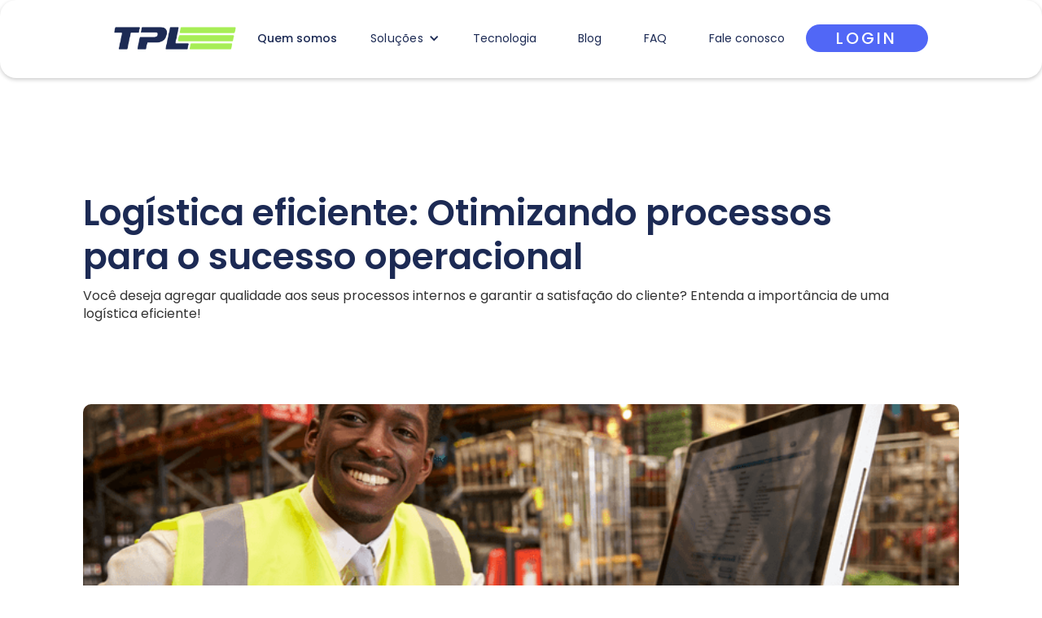

--- FILE ---
content_type: text/html; charset=utf-8
request_url: https://www.tpl.com.br/blog/logistica-eficiente-otimizando-processos-para-o-sucesso-operacional
body_size: 11226
content:
<!DOCTYPE html><!-- Last Published: Tue Dec 02 2025 13:04:36 GMT+0000 (Coordinated Universal Time) --><html data-wf-domain="www.tpl.com.br" data-wf-page="646b5c8c4bb713c742433bc4" data-wf-site="64669a56c8e75f768f3c56ce" lang="pt-BR" data-wf-collection="646b5c8c4bb713c742433bb3" data-wf-item-slug="logistica-eficiente-otimizando-processos-para-o-sucesso-operacional"><head><meta charset="utf-8"/><title>Logística eficiente: Otimizando processos para o sucesso operacional</title><meta content="Logística eficiente: Otimizando processos para o sucesso operacional. Fique por dentro do mundo da logística, tecnologia e inovação!" name="description"/><meta content="Logística eficiente: Otimizando processos para o sucesso operacional" property="og:title"/><meta content="Logística eficiente: Otimizando processos para o sucesso operacional. Fique por dentro do mundo da logística, tecnologia e inovação!" property="og:description"/><meta content="https://cdn.prod.website-files.com/6468316c421de37f67128485/64da6f0ceb06fb23c7ddb823_logistica-eficiente-otimizando-processos-para-o-sucesso-operacional-platinum-log%20(1).png" property="og:image"/><meta content="Logística eficiente: Otimizando processos para o sucesso operacional" property="twitter:title"/><meta content="Logística eficiente: Otimizando processos para o sucesso operacional. Fique por dentro do mundo da logística, tecnologia e inovação!" property="twitter:description"/><meta content="https://cdn.prod.website-files.com/6468316c421de37f67128485/64da6f0ceb06fb23c7ddb823_logistica-eficiente-otimizando-processos-para-o-sucesso-operacional-platinum-log%20(1).png" property="twitter:image"/><meta property="og:type" content="website"/><meta content="summary_large_image" name="twitter:card"/><meta content="width=device-width, initial-scale=1" name="viewport"/><link href="https://cdn.prod.website-files.com/64669a56c8e75f768f3c56ce/css/platinum-log.webflow.shared.e07a71053.css" rel="stylesheet" type="text/css"/><link href="https://fonts.googleapis.com" rel="preconnect"/><link href="https://fonts.gstatic.com" rel="preconnect" crossorigin="anonymous"/><script src="https://ajax.googleapis.com/ajax/libs/webfont/1.6.26/webfont.js" type="text/javascript"></script><script type="text/javascript">WebFont.load({  google: {    families: ["Montserrat:100,100italic,200,200italic,300,300italic,400,400italic,500,500italic,600,600italic,700,700italic,800,800italic,900,900italic","Manrope:200,300,regular,500,600,700,800","Poppins:100,100italic,200,200italic,300,300italic,regular,italic,500,500italic,600,600italic,700,700italic,800,800italic,900,900italic"]  }});</script><script type="text/javascript">!function(o,c){var n=c.documentElement,t=" w-mod-";n.className+=t+"js",("ontouchstart"in o||o.DocumentTouch&&c instanceof DocumentTouch)&&(n.className+=t+"touch")}(window,document);</script><link href="https://cdn.prod.website-files.com/64669a56c8e75f768f3c56ce/66aa9aea597970badc7fdc3b_AVATAR-BRANCO-TPl-32px.png" rel="shortcut icon" type="image/x-icon"/><link href="https://cdn.prod.website-files.com/64669a56c8e75f768f3c56ce/66aa9af3014fa3e8048e761c_AVATAR-BRANCO-TPl.png" rel="apple-touch-icon"/><meta name="facebook-domain-verification" content="2ecrkdh0uhqw32sznim6a7dmks1lix" />
<meta name="google-site-verification" content="cc2dxlalSISHI00UJYeFDZjiUm7TlxgUWUoGju_uUik" />
<!-- form zoho -->
<style>
    /* Webpeak Custom CSS */
    @import url('https://fonts.googleapis.com/css2?family=Manrope:wght@300&display=swap');

    #crmWebToEntityForm {
        font-family: 'Manrope', sans-serif;

        position: relative;
        margin: 0 0 15px;
        background: none;
    }

    #crmWebToEntityForm form {
        display: grid;
    }

    #crmWebToEntityForm form .zcwf_row {
        display: flex;
        flex-direction: column;
    }

    .zcwf_lblLeft .zcwf_row {
        margin: 0 !important;
    }

    #crmWebToEntityForm form .zcwf_col_lab {
        color: #333 !important;
        opacity: 0.5;
        font-size: 16px !important;
    }

    #LEADCF12{
        display: none !important;
    }
    
    label[for="LEADCF12"] {
    display: none !important;
}

    #crmWebToEntityForm form .zcwf_privacy_txt {
        color: #333 !important;
        opacity: 0.5;
        font-size: 14px !important;
    }

    #crmWebToEntityForm form input[type="text"],
    #crmWebToEntityForm form select,
    #crmWebToEntityForm form textarea {
        height: auto;
        border: 1px solid rgba(175, 175, 175, .2);
        border-radius: 5px;
        padding: 10px 20px;
        font-family: Manrope, sans-serif;
        font-size: 16px;
        transition: all .2s;

        width: 100%;
        height: 38px;
        color: #333;
        background-color: #fff;
        margin-bottom: 10px;
        font-size: 14px;
        line-height: 1.42857;
        display: block;
    }

    #crmWebToEntityForm form textarea{
        height: 10em;
    }

    .zcwf_lblLeft .zcwf_col_fld {
        width: 100% !important;
    }

    .zcwf_title {
        display: none;
    }

    .zcwf_lblLeft .zcwf_button{
        max-width: fit-content!important;
    }

    #crmWebToEntityForm form input[type="checkbox"] {
        width: auto;
    }

    #crmWebToEntityForm form input[type="reset"] {
        display: none !important;
    }

    #crmWebToEntityForm form input[type="submit"] {
        margin-top: 30px;
        width: 100%;
        color: #fff;
        letter-spacing: 2px;
        text-transform: uppercase;
        background-color: #62687c;
        border-radius: 50px;
        margin-right: 5px;
        padding: 10px 40px;
        font-family: Manrope, sans-serif;
        font-size: 12px;
        line-height: 20px;
        transition: all .2s;
    }
</style>
<!-- form zoho -->

<!-- Google Tag Manager -->
<script>(function(w,d,s,l,i){w[l]=w[l]||[];w[l].push({'gtm.start':
new Date().getTime(),event:'gtm.js'});var f=d.getElementsByTagName(s)[0],
j=d.createElement(s),dl=l!='dataLayer'?'&l='+l:'';j.async=true;j.src=
'https://www.googletagmanager.com/gtm.js?id='+i+dl;f.parentNode.insertBefore(j,f);
})(window,document,'script','dataLayer','GTM-TGCRCF4D');</script>
<!-- End Google Tag Manager -->

<link rel="alternate" hreflang="en" href="https://www.3dglobes-wf.com">
<link rel="alternate" hreflang="es" href="https://es.3dglobes-wf.com">
<link rel="alternate" hreflang="fr" href="https://fr.3dglobes-wf.com">
<link rel="alternate" hreflang="br" href="https://br.3dglobes-wf.com">
<script type="text/javascript" src="https://cdn.weglot.com/weglot.min.js"></script>
<script>
    Weglot.initialize({
        api_key: 'wg_21f2fff560c973fb875dea2159efb0cb6'
    });
</script>

<style>
  
  html, body {
  margin: 0;
  padding: 0;
}

body {
  overflow: overlay;
}
  
::-webkit-scrollbar {
		width: 5px;
        padding: 2.5px;
   	}

/* Track */
::-webkit-scrollbar-track {
  background: rgba(0, 0, 0, 0.2);
}
  
  

/* Handle */
::-webkit-scrollbar-thumb {
        background: #5B5B5B;
				
    }
  
::-webkit-scrollbar-thumb:window-inactive {
        background: #5B5B5B; 
    }
</style>

<style>
         .canvas-3dglobe-container {
         outline: none;
  			 -webkit-tap-highlight-color: rgba(255, 255, 255, 0); /* mobile webkit */
         }
</style>

</head><body><div class="navbar-no-shadow bco"><div data-animation="default" data-collapse="medium" data-duration="400" data-easing="ease" data-easing2="ease" role="banner" class="navbar-no-shadow-container w-nav"><div data-w-id="121136a7-197a-faa0-d703-cfad563004c7" class="container-regular"><div class="navbar-wrapper"><a href="/old-home-3" class="navbar-brand w-nav-brand"><img width="150" sizes="150px" alt="TPL Fulfillment Solução Logística" src="https://cdn.prod.website-files.com/64669a56c8e75f768f3c56ce/68efc8158784fd101d0c7b1b_LOGO-AZUL-TPL.png" loading="lazy" srcset="https://cdn.prod.website-files.com/64669a56c8e75f768f3c56ce/68efc8158784fd101d0c7b1b_LOGO-AZUL-TPL-p-500.png 500w, https://cdn.prod.website-files.com/64669a56c8e75f768f3c56ce/68efc8158784fd101d0c7b1b_LOGO-AZUL-TPL-p-800.png 800w, https://cdn.prod.website-files.com/64669a56c8e75f768f3c56ce/68efc8158784fd101d0c7b1b_LOGO-AZUL-TPL-p-1080.png 1080w, https://cdn.prod.website-files.com/64669a56c8e75f768f3c56ce/68efc8158784fd101d0c7b1b_LOGO-AZUL-TPL.png 1920w" class="image-26"/></a><a href="/quem-somos" class="nav-link-2 menu w-nav-link">Quem somos</a><div data-hover="false" data-delay="0" class="nav-dropdown-3 w-dropdown"><div class="nav-dropdown-toggle-3 w-dropdown-toggle"><div class="nav-dropdown-icon-3 w-icon-dropdown-toggle"></div><div class="text-block-10">Soluções</div></div><nav class="nav-dropdown-list-3 shadow-three mobile-shadow-hide w-dropdown-list"><a href="/fulfillment-b2c" class="nav-dropdown-link-2 w-dropdown-link">Fulfillment B2C</a><a href="/fulfillment-b2b" class="nav-dropdown-link-2 w-dropdown-link">Fulfillment B2B</a><a href="/transporte-dedicado" class="nav-dropdown-link-2 w-dropdown-link">Transporte</a><a href="https://www.bestmile.com.br/" target="_blank" class="nav-dropdown-link-2 w-dropdown-link">Best Mile</a></nav></div><a href="/tecnologia-logistica" class="nav-link-4 menu w-nav-link">Tecnologia</a><a href="/quem-somos-old" class="nav-link-5 w-nav-link">Cases</a><a href="/blog" class="nav-link-6 w-nav-link">Blog</a><a href="/faq" class="nav-link-6 w-nav-link">FAQ</a><a href="/contato" class="nav-link-7 w-nav-link">Fale conosco</a><nav role="navigation" class="nav-menu-wrapper w-nav-menu"><ul role="list" class="nav-menu w-list-unstyled"><li class="mobile-margin-top-10"><a href="https://oms.tpl.com.br/" target="_blank" class="btn-login-tpl w-inline-block"><div class="txt-nav-tpl log">LOGIN</div></a></li></ul></nav><div class="menu-button w-nav-button"><div class="icon w-icon-nav-menu"></div></div></div></div></div></div><div data-animation="default" data-collapse="medium" data-duration="400" data-easing="ease" data-easing2="ease" role="banner" class="navbar-no-shadow-container-2 w-nav"><div class="container-regular-2"><div class="navbar-wrapper-2"><a href="/old-home-2" class="navbar-brand-2 w-nav-brand"><img width="156" loading="lazy" alt="" src="https://cdn.prod.website-files.com/64669a56c8e75f768f3c56ce/66e04e65496ec61be69c3f32_LOGO-BRANCO-TPl.avif"/></a><nav role="navigation" class="nav-menu-wrapper-2 w-nav-menu"><ul role="list" class="nav-menu-3 w-list-unstyled"><li><a href="/quem-somos-old" class="nav-link-8">Quem Somos</a></li><li class="list-item"><div data-hover="false" data-delay="0" class="nav-dropdown-4 w-dropdown"><div class="nav-dropdown-toggle-4 w-dropdown-toggle"><div class="nav-dropdown-icon-4 w-icon-dropdown-toggle"></div><div>Soluções</div></div><nav class="nav-dropdown-list-4 shadow-three mobile-shadow-hide w-dropdown-list"><a href="/fulfillment-b2c-old" class="nav-dropdown-link-3 w-dropdown-link">Fulfillment B2C</a><a href="/fulfillment-b2b-old" class="nav-dropdown-link-3 w-dropdown-link">Fulfillment B2B</a><a href="/transporte-lotacao-old" class="nav-dropdown-link-3 w-dropdown-link">Transporte</a></nav></div></li><li><a href="/tecnologia-logistica" class="nav-link-8">Tecnologia</a></li><li><a href="/quem-somos-old" class="nav-link-8">Cases</a></li><li><a href="/blog" class="nav-link-8">Blog</a><a href="/faq-old" class="nav-link-8">FAQ</a></li><li><a href="/contato" class="nav-link-8">Fale conosco</a></li><li class="mobile-margin-top-11"><div class="nav-button-wrapper-2"><a href="https://oms.tpl.com.br/" class="button-primary-2 w-button">Login</a></div></li></ul></nav><div class="menu-button-3 w-nav-button"><div class="icon-5 w-icon-nav-menu"></div></div></div></div></div><section class="section-tlp-home"><div class="navbar-logo-center-2"><div data-animation="default" data-collapse="medium" data-duration="400" data-easing="ease" data-easing2="ease" role="banner" class="navbar-logo-center-container-2 shadow-three w-nav"><div class="container-8"></div></div></div><div class="div-block-11"><div class="w-layout-blockcontainer pedding center w-container"></div><h1 class="heading-16">Logística eficiente: Otimizando processos para o sucesso operacional</h1><div class="txt-peq">Você deseja agregar qualidade aos seus processos internos e garantir a satisfação do cliente? Entenda a importância de uma logística eficiente!</div></div><img alt="Logística eficiente: Otimizando processos para o sucesso operacional" loading="lazy" width="650" src="https://cdn.prod.website-files.com/6468316c421de37f67128485/64da6f0ceb06fb23c7ddb823_logistica-eficiente-otimizando-processos-para-o-sucesso-operacional-platinum-log%20(1).png" sizes="(max-width: 767px) 100vw, 650px" srcset="https://cdn.prod.website-files.com/6468316c421de37f67128485/64da6f0ceb06fb23c7ddb823_logistica-eficiente-otimizando-processos-para-o-sucesso-operacional-platinum-log%20(1)-p-500.png 500w, https://cdn.prod.website-files.com/6468316c421de37f67128485/64da6f0ceb06fb23c7ddb823_logistica-eficiente-otimizando-processos-para-o-sucesso-operacional-platinum-log%20(1)-p-800.png 800w, https://cdn.prod.website-files.com/6468316c421de37f67128485/64da6f0ceb06fb23c7ddb823_logistica-eficiente-otimizando-processos-para-o-sucesso-operacional-platinum-log%20(1)-p-1080.png 1080w, https://cdn.prod.website-files.com/6468316c421de37f67128485/64da6f0ceb06fb23c7ddb823_logistica-eficiente-otimizando-processos-para-o-sucesso-operacional-platinum-log%20(1).png 1300w" class="image-2"/></section><section class="section"><div class="w-row"><div class="column-5 w-col w-col-9"><div class="rich-text-block-2 w-richtext"><p>Você deseja agregar qualidade aos seus processos internos e garantir a satisfação do cliente? Entenda a importância de uma <strong><em>logística eficiente</em></strong>!</p><p>O que é necessário para uma empresa funcionar? Além dos produtos ou serviços comercializados, claro, um e-commerce precisa de organização nos fluxos internos. Decidir como esses fluxos serão executados é o grande diferencial de um negócio para outro.</p><p>Isso porque, se uma empresa executar as suas operações mais rápido do que outra, os clientes irão procurá-la com mais frequência. Para que isso seja possível, você precisa de uma <strong><em>logística eficiente</em></strong>. Saiba como fazer isso na prática.</p><figure style="max-width:240px" class="w-richtext-align-floatleft w-richtext-figure-type-image"><div><img src="https://cdn.prod.website-files.com/6468316c421de37f67128485/64da6f0e1b52ff313e3346dc_logistica-eficiente-otimizando-processos-para-o-sucesso-operacional-platinum-log.png" loading="lazy" alt="Logística eficiente: Otimizando processos para o sucesso operacional - Platinum Log"/></div></figure><h2><strong>O que é e qual a importância da logística eficiente para as empresas?</strong></h2><p>Para saber a importância de uma <strong><em>logística eficiente</em></strong>, você deve entender o que isso significa. Afinal, o que é logística?</p><p>A logística é um conjunto de ações voltadas para o funcionamento de uma empresa. Logo, ela decide sobre a compra, movimentação, estoque, entrega e atendimento pós-venda. Isso significa que tudo que acontece em uma empresa é decidido de forma prévia pela logística.</p><p>Sem a logística, a sua empresa não consegue funcionar. Afinal, é este setor que define todas as operações internas, além de delegar os responsáveis por cada etapa.</p><p>Dizer que você precisa de uma <strong><em>logística eficiente</em></strong> para a sua empresa significa um processo logístico sem ruídos, fluido e simples de ser executado. O contrário disso seria um processo complexo, mal definido e sem nenhuma qualidade.</p><p>Conclui-se que a logística é a definição de todo o processo necessário para fornecer os produtos ou serviços para o consumidor de maneira correta e no prazo informado – isso quando feita de forma eficiente.</p><h3><strong>Principais benefícios de uma logística eficiente</strong></h3><p>A <strong><em>logística eficiente</em></strong> tem como principal objetivo aumentar a eficácia dos processos internos, desde o armazenamento de insumos até o transporte e entrega ao cliente final. Logo, investir em melhorias para essa área é uma prática que evita maiores desperdícios financeiros no futuro.</p><p>Ter uma logística bem definida na sua empresa impacta positivamente o seu negócio, em especial a satisfação dos clientes. Se você ainda está com dúvida de deve ou não melhorar a logística do seu e-commerce, confira os principais benefícios após essa ação:</p><p><strong>1.</strong>     <strong>Redução de custos logísticos</strong></p><p>Ao passo que você torna os seus processos logísticos mais enxutos, isso significa uma redução de custos. Com o planejamento adequado que o seu e-commerce merece, não é necessário realizar as mesmas etapas tediosas de sempre.</p><p>Um exemplo de redução de custos é a mudança do local destinado ao armazém, a fim de diminuir o frete para o cliente. Você também pode, nessa linha de economia, escolher uma nova transportadora com preços mais acessíveis.</p><p><strong>2.</strong>     <strong>Diminuição do capital</strong></p><p>Além de conseguir diminuir os seus custos logísticos, você também está reduzindo os gastos internos da empresa. Isso é mais comum quando a empresa investe na terceirização – que é delegar as suas tarefas para uma empresa especializada. O gasto será muito menor do que seguir com a logística própria.</p><p><strong>3.</strong>     <strong>Frete acessível</strong></p><p>Você sabia que o frete é um dos fatores mais decisivos na decisão de compra de um cliente? Por isso, você precisa oferecer, pelo menos, dois tipos de envio para o cliente: aquele em que o custo é alto, mas o prazo é curto e o que o custo é baixo, mas o prazo é longo.</p><p>Esses dois tipos de frete conseguem abranger públicos diferentes, em que cada um decide o que é melhor: pagar mais ou esperar mais. De qualquer forma, com uma <strong><em>logística eficiente</em></strong>, é possível reduzir o tempo de entrega, deixando todos os seus clientes mais satisfeitos.</p><p>É neste momento que é interessante estudar as opções de frete e envio disponíveis para o seu negócio, como o frete econômico, same day delivery, next day delivery e afins.</p><p><strong>4.</strong>     <strong>Ampla visibilidade dos processos</strong></p><p>Como deixamos claro ao longo do conteúdo, a logística é um conjunto de processos diários que acontecem em uma empresa. Desse modo, quando a logística se torna eficiente, é muito mais fácil acompanhar essas etapas com uma ampla visibilidade.</p><p>Essa é uma maneira eficaz de identificar o que não está sendo executado corretamente, o que precisa de mudanças e o que está agradando os seus clientes. O que pode contribuir para essa visão ampla é a coleta de feedback dos consumidores – que geralmente acontece no atendimento pós-venda.</p><p><strong>5.</strong>    <strong>Eficiência e agilidade</strong></p><p>Claro que uma <strong><em>logística eficiente</em></strong> será ágil. Esses dois adjetivos estão diretamente relacionados, uma vez que a eficiência dos seus processos torna a sua execução mais ágil.</p><p>Ter uma <strong><em>logística eficiente</em></strong> nada mais é do que executar as suas operações, obtendo resultados exitosos, com o mínimo de perdas e falhas. Isso agrega agilidade ao processo logístico – mas isso não significa pressa! Tudo tem que ser muito bem feito para agradar o seu cliente.</p><p>Se você acredita que todo esse processo é difícil e complexo de ser decidido na sua empresa, saiba que a terceirização logística é uma solução interessante. E se você está em busca de um parceiro, a Platinum Log pode te ajudar!</p><h4><strong>Conte com a Platinum Log para a terceirização logística da sua empresa</strong></h4><p>A Platinum Log é uma empresa que oferece <strong><em>logística eficiente </em></strong>e integrada para o seu negócio. Assim, o nosso foco é a terceirização de operações internas por meio da melhor estratégia fiscal ao recebimento de produtos, acompanhamento de processos e entrega do pedido ao cliente final.</p><p>Nós disponibilizamos para nossos clientes a terceirização logística de toda operação (transporte, armazenagem, entrega, e muito mais). Temos processos automatizados e monitoramento online, atendendo com qualidade a entrega de grandes volumes para a indústria, varejistas, distribuidores e revendas em todo o Brasil.</p><p>Ao terceirizar a sua logística para e-commerce, saiba que essa será a solução ideal para a sua empresa que busca se concentrar no seu sucesso, e que se preocupa no cuidado desde a entrada do pedido até a sua entrega.</p><p>O seu crescimento é nosso maior objetivo. Com uma rede de parceiros confiáveis alcançamos a estrutura de crescimento que seu negócio demanda. Fale com um Fulfillment Expert!</p></div></div><div class="w-col w-col-3"><div><div class="txt-medium"><strong class="bold-text-19">Siga-nos nas redes sociais!</strong></div><div class="w-container"><a href="https://www.instagram.com/platinum.log/" target="_blank" class="w-inline-block"><img src="https://cdn.prod.website-files.com/64669a56c8e75f768f3c56ce/646b6f948fb7b11360f048d4_FrameInstagram.svg" loading="lazy" width="35" alt="Logística eficiente: Otimizando processos para o sucesso operacional"/></a><a href="https://www.linkedin.com/company/platinum-log/" target="_blank" class="w-inline-block"><img src="https://cdn.prod.website-files.com/64669a56c8e75f768f3c56ce/646b6f94a0b4433ebeea9bf3_Framelinkedin.svg" loading="lazy" width="35" alt="Logística eficiente: Otimizando processos para o sucesso operacional"/></a><a href="https://www.facebook.com/platinumsolucoeslogisticas/?locale=pt_BR" target="_blank" class="w-inline-block"><img src="https://cdn.prod.website-files.com/64669a56c8e75f768f3c56ce/646b6f9360d6928307a3436e_Framefacebook.svg" loading="lazy" width="30" alt="Logística eficiente: Otimizando processos para o sucesso operacional"/></a></div><div class="divider w-container"></div></div><div class="div-block-4"><div class="txt-medium"><strong class="bold-text-3">Leia mais</strong></div><div class="w-dyn-list"><div role="list" class="w-dyn-items"><div role="listitem" class="w-dyn-item"><a href="/blog/por-que-ter-um-centro-de-distribuicao-de-extrema-e-estrategico" class="link-block w-inline-block"><img src="https://cdn.prod.website-files.com/6468316c421de37f67128485/6974e8c5786657c02e65c836_por-que-ter-um-centro-de-distribuicao-de-extrema-e-estrategico.png" loading="lazy" alt="Por que ter um centro de distribuição de Extrema é estratégico?" class="img-blog-min"/><div class="txt-peq bold no-height">Por que ter um centro de distribuição de Extrema é estratégico?</div></a></div><div role="listitem" class="w-dyn-item"><a href="/blog/5-beneficios-de-ter-um-centro-de-distribuicao-em-extrema" class="link-block w-inline-block"><img src="https://cdn.prod.website-files.com/6468316c421de37f67128485/6974e7943d3f5bf43e410e6d_5-beneficios-de-ter-um-centro-de-distribuicao-em-extrema.png" loading="lazy" alt="5 benefícios de ter um centro de distribuição em Extrema" class="img-blog-min"/><div class="txt-peq bold no-height">5 benefícios de ter um centro de distribuição em Extrema</div></a></div><div role="listitem" class="w-dyn-item"><a href="/blog/como-o-fulfillment-eleva-a-logistica-omnicanal" class="link-block w-inline-block"><img src="https://cdn.prod.website-files.com/6468316c421de37f67128485/6974e68bc66068d06004c5ca_como-o-fulfillment-eleva-a-logistica-omnicanal.png" loading="lazy" alt="Como o fulfillment eleva a logística omnicanal?" class="img-blog-min"/><div class="txt-peq bold no-height">Como o fulfillment eleva a logística omnicanal?</div></a></div><div role="listitem" class="w-dyn-item"><a href="/blog/quais-sao-os-desafios-da-logistica-last-mile" class="link-block w-inline-block"><img src="https://cdn.prod.website-files.com/6468316c421de37f67128485/6974e26ffe1e81718a2945bf_quais-sao-os-desafios-da-logistica-last-mile.png" loading="lazy" alt="Quais são os desafios da logística last mile?" class="img-blog-min"/><div class="txt-peq bold no-height">Quais são os desafios da logística last mile?</div></a></div><div role="listitem" class="w-dyn-item"><a href="/blog/qual-o-papel-da-s-op-na-logistica" class="link-block w-inline-block"><img src="https://cdn.prod.website-files.com/6468316c421de37f67128485/6974e120fe1e81718a28a3d2_qual-o-papel-da-s-op-na-logistica.png" loading="lazy" alt="Qual o papel da S&amp;OP na logística?" class="img-blog-min"/><div class="txt-peq bold no-height">Qual o papel da S&amp;OP na logística?</div></a></div><div role="listitem" class="w-dyn-item"><a href="/blog/a-logistica-e-um-desafio-para-o-e-commerce-brasileiro" class="link-block w-inline-block"><img src="https://cdn.prod.website-files.com/6468316c421de37f67128485/6970d24b1f3aee539f55c452_a-logistica-e-um-desafio-para-o-e-commerce-brasileiro.jpg" loading="lazy" alt="A logística é um desafio para o e-commerce brasileiro?" class="img-blog-min"/><div class="txt-peq bold no-height">A logística é um desafio para o e-commerce brasileiro?</div></a></div><div role="listitem" class="w-dyn-item"><a href="/blog/o-papel-do-fulfillment-nas-vendas-sazonais" class="link-block w-inline-block"><img src="https://cdn.prod.website-files.com/6468316c421de37f67128485/6970d179c85e1900cbefa5c1_o-papel-do-fulfillment-nas-vendas-sazonais.jpg" loading="lazy" alt="O papel do fulfillment nas vendas sazonais" class="img-blog-min"/><div class="txt-peq bold no-height">O papel do fulfillment nas vendas sazonais</div></a></div><div role="listitem" class="w-dyn-item"><a href="/blog/o-que-esperar-da-reforma-tributaria-2026" class="link-block w-inline-block"><img src="https://cdn.prod.website-files.com/6468316c421de37f67128485/6970d059b264a7589b098e63_o-que-esperar-da-reforma-tributaria-2026.jpg" loading="lazy" alt="O que esperar da reforma tributária 2026?" class="img-blog-min"/><div class="txt-peq bold no-height">O que esperar da reforma tributária 2026?</div></a></div><div role="listitem" class="w-dyn-item"><a href="/blog/planeje-o-seu-calendario-do-ecommerce-para-2026" class="link-block w-inline-block"><img src="https://cdn.prod.website-files.com/6468316c421de37f67128485/6970cf3cb18533da4f907f96_planeje-o-seu-calendario-do-ecommerce-para-2026.jpg" loading="lazy" alt="Planeje o seu calendário do ecommerce para 2026" class="img-blog-min"/><div class="txt-peq bold no-height">Planeje o seu calendário do ecommerce para 2026</div></a></div><div role="listitem" class="w-dyn-item"><a href="/blog/como-o-porto-de-itajai-pode-ser-interessante-para-a-logistica" class="link-block w-inline-block"><img src="https://cdn.prod.website-files.com/6468316c421de37f67128485/6970cdaa31bd6774d3236c6d_como-o-porto-de-itajai-pode-ser-interessante-para-a-logistica.jpg" loading="lazy" alt="Como o Porto de Itajaí pode ser interessante para a logística?" class="img-blog-min"/><div class="txt-peq bold no-height">Como o Porto de Itajaí pode ser interessante para a logística?</div></a></div><div role="listitem" class="w-dyn-item"><a href="/blog/como-os-galpoes-logisticos-impulsionam-o-e-commerce" class="link-block w-inline-block"><img src="https://cdn.prod.website-files.com/6468316c421de37f67128485/696e9b91467103c59edb65fa_como-os-galpoes-logisticos-impulsionam-o-e-commerce.jpg" loading="lazy" alt="Como os galpões logísticos impulsionam o e-commerce?" class="img-blog-min"/><div class="txt-peq bold no-height">Como os galpões logísticos impulsionam o e-commerce?</div></a></div><div role="listitem" class="w-dyn-item"><a href="/blog/como-o-pos-entrega-impacta-a-experiencia-de-compra-do-cliente" class="link-block w-inline-block"><img src="https://cdn.prod.website-files.com/6468316c421de37f67128485/696e9aa3abdce3a32ac4a5f0_como-o-pos-entrega-impacta-a-experiencia-de-compra-do-cliente.jpg" loading="lazy" alt="Como o pós-entrega impacta a experiência de compra do cliente?" class="img-blog-min"/><div class="txt-peq bold no-height">Como o pós-entrega impacta a experiência de compra do cliente?</div></a></div><div role="listitem" class="w-dyn-item"><a href="/blog/planeje-a-sua-logistica-para-as-datas-comemorativas-2026" class="link-block w-inline-block"><img src="https://cdn.prod.website-files.com/6468316c421de37f67128485/696e96e0e9c3324109aa0b5c_planeje-a-sua-logistica-para-as-datas-comemorativas-2026.jpg" loading="lazy" alt="Planeje a sua logística para as datas comemorativas 2026" class="img-blog-min"/><div class="txt-peq bold no-height">Planeje a sua logística para as datas comemorativas 2026</div></a></div><div role="listitem" class="w-dyn-item"><a href="/blog/voce-sabe-o-que-e-o-sistema-de-gerenciamento-de-transporte-tms" class="link-block w-inline-block"><img src="https://cdn.prod.website-files.com/6468316c421de37f67128485/696e9555422fbb5b56ad22a3_voce-sabe-o-que-e-o-sistema-de-gerenciamento-de-transporte-tms.jpg" loading="lazy" alt="Você sabe o que é o sistema de gerenciamento de transporte TMS?" class="img-blog-min"/><div class="txt-peq bold no-height">Você sabe o que é o sistema de gerenciamento de transporte TMS?</div></a></div><div role="listitem" class="w-dyn-item"><a href="/blog/o-poder-da-integracao-logistica-para-o-seu-e-commerce" class="link-block w-inline-block"><img src="https://cdn.prod.website-files.com/6468316c421de37f67128485/696e93a6bfccd54fa80be43b_o-poder-da-integracao-logistica-para-o-seu-e-commerce.jpg" loading="lazy" alt="O poder da integração logística para o seu e-commerce" class="img-blog-min"/><div class="txt-peq bold no-height">O poder da integração logística para o seu e-commerce</div></a></div><div role="listitem" class="w-dyn-item"><a href="/blog/next-day-delivery-quais-sao-as-vantagens" class="link-block w-inline-block"><img src="https://cdn.prod.website-files.com/6468316c421de37f67128485/696ceb7760539092523b3e63_next-day-delivery-quais-sao-as-vantagens.jpg" loading="lazy" alt="Next day delivery: quais são as vantagens?" class="img-blog-min"/><div class="txt-peq bold no-height">Next day delivery: quais são as vantagens?</div></a></div><div role="listitem" class="w-dyn-item"><a href="/blog/o-que-e-logistica-de-e-commerce" class="link-block w-inline-block"><img src="https://cdn.prod.website-files.com/6468316c421de37f67128485/66bb9ec002bc69041b19ed3a_qual-o-impacto-do-fulfillment-na-experiencia-do-cliente.jpg" loading="lazy" alt="O que é logística de e-commerce?" sizes="(max-width: 767px) 96vw, (max-width: 1279px) 23vw, (max-width: 1919px) 24vw, 25vw" srcset="https://cdn.prod.website-files.com/6468316c421de37f67128485/66bb9ec002bc69041b19ed3a_qual-o-impacto-do-fulfillment-na-experiencia-do-cliente-p-500.jpg 500w, https://cdn.prod.website-files.com/6468316c421de37f67128485/66bb9ec002bc69041b19ed3a_qual-o-impacto-do-fulfillment-na-experiencia-do-cliente-p-800.jpg 800w, https://cdn.prod.website-files.com/6468316c421de37f67128485/66bb9ec002bc69041b19ed3a_qual-o-impacto-do-fulfillment-na-experiencia-do-cliente-p-1080.jpg 1080w, https://cdn.prod.website-files.com/6468316c421de37f67128485/66bb9ec002bc69041b19ed3a_qual-o-impacto-do-fulfillment-na-experiencia-do-cliente.jpg 1300w" class="img-blog-min"/><div class="txt-peq bold no-height">O que é logística de e-commerce?</div></a></div><div role="listitem" class="w-dyn-item"><a href="/blog/o-que-voce-precisa-saber-sobre-supply-chain-management" class="link-block w-inline-block"><img src="https://cdn.prod.website-files.com/6468316c421de37f67128485/67f56c5a83e437f711e9d59d_distribuicao-logistica-da-platinum-log-que-impulsiona-o-seu-negocio.jpg" loading="lazy" alt="O que você precisa saber sobre supply chain management" sizes="(max-width: 767px) 96vw, (max-width: 1279px) 23vw, (max-width: 1919px) 24vw, 25vw" srcset="https://cdn.prod.website-files.com/6468316c421de37f67128485/67f56c5a83e437f711e9d59d_distribuicao-logistica-da-platinum-log-que-impulsiona-o-seu-negocio-p-500.jpg 500w, https://cdn.prod.website-files.com/6468316c421de37f67128485/67f56c5a83e437f711e9d59d_distribuicao-logistica-da-platinum-log-que-impulsiona-o-seu-negocio-p-800.jpg 800w, https://cdn.prod.website-files.com/6468316c421de37f67128485/67f56c5a83e437f711e9d59d_distribuicao-logistica-da-platinum-log-que-impulsiona-o-seu-negocio-p-1080.jpg 1080w, https://cdn.prod.website-files.com/6468316c421de37f67128485/67f56c5a83e437f711e9d59d_distribuicao-logistica-da-platinum-log-que-impulsiona-o-seu-negocio.jpg 1300w" class="img-blog-min"/><div class="txt-peq bold no-height">O que você precisa saber sobre supply chain management?</div></a></div><div role="listitem" class="w-dyn-item"><a href="/blog/o-wms-e-o-tms-otimizam-operacoes-logisticas" class="link-block w-inline-block"><img src="https://cdn.prod.website-files.com/6468316c421de37f67128485/696ce4449632ee5f34c95fc2_o-wms-e-o-tms-otimizam-operacoes-logisticas.jpg" loading="lazy" alt="O WMS e o TMS otimizam operações logísticas?" class="img-blog-min"/><div class="txt-peq bold no-height">O WMS e o TMS otimizam operações logísticas?</div></a></div><div role="listitem" class="w-dyn-item"><a href="/blog/principal-objetivo-do-sistema-de-logistica-para-e-commerce" class="link-block w-inline-block"><img src="https://cdn.prod.website-files.com/6468316c421de37f67128485/696ce237e3963c0681a183cb_principal-objetivo-do-sistema-de-logistica-para-e-commerce.jpg" loading="lazy" alt="Principal objetivo do sistema de logística para e-commerce" class="img-blog-min"/><div class="txt-peq bold no-height">Principal objetivo do sistema de logística para e-commerce</div></a></div></div></div></div><div class="divider w-container"></div></div></div></section><section class="section"><div class="divider-section center marrom radius"><div class="txt-grand-mob branco">Soluções Logísticas Completas</div><div class="spacer"></div><a href="/contato" target="_blank" class="btn-tpl-normal w-inline-block"><div class="txt-nav-tpl"><strong class="bold-text-11">Quero Movimentar</strong></div></a></div></section><section class="section-logo"><div class="container-default w-container"><div data-w-id="9a886485-47e4-f6c2-863e-b45bc67bff38" class="div-logo"><h4 class="cinza">Parcerias logísticas de sucesso</h4><div class="spacer plus"></div><div class="logo-component"><div id="w-node-_9a886485-47e4-f6c2-863e-b45bc67bff3d-c67bff35" class="absolute-gradient"></div><div class="absolute-gradient right"></div><div class="w-layout-grid logo-list-mob"><div id="w-node-_9a886485-47e4-f6c2-863e-b45bc67bff40-c67bff35" class="logo-img"><img src="https://cdn.prod.website-files.com/64669a56c8e75f768f3c56ce/6681ff89af9ea42e34b84b08_logo-renovabe.avif" loading="lazy" width="140" alt=""/></div><div id="w-node-_9a886485-47e4-f6c2-863e-b45bc67bff4a-c67bff35" class="logo-img"><img src="https://cdn.prod.website-files.com/64669a56c8e75f768f3c56ce/64bef07ffa54f8b72201404a_ELETTROMEC.avif" loading="lazy" alt="case platinum log - solução logística"/></div><div id="w-node-acc63148-4def-8fd5-8017-713aa6e74719-c67bff35" class="logo-img"><img src="https://cdn.prod.website-files.com/64669a56c8e75f768f3c56ce/64bef07f9b04ccc97b05e33a_AGORA.avif" loading="lazy" alt="case platinum log - solução logística"/></div><div id="w-node-_9fd978d5-60f0-c4f6-09ec-77d95da0aaf4-c67bff35" class="logo-img"><img src="https://cdn.prod.website-files.com/64669a56c8e75f768f3c56ce/64bef07fe8bd5cee591670c5_SANTANA.avif" loading="lazy" alt="case platinum log - solução logística"/></div><div id="w-node-_85c2457e-2252-aac5-2d8c-ff0f0e74afbb-c67bff35" class="logo-img"><img src="https://cdn.prod.website-files.com/64669a56c8e75f768f3c56ce/64bef07f10bc55bb1f23768c_UNICO.avif" loading="lazy" alt="case platinum log - solução logística"/></div><div id="w-node-_57585180-7156-28d4-5deb-c74317103b6b-c67bff35" class="logo-img"><img src="https://cdn.prod.website-files.com/64669a56c8e75f768f3c56ce/64bef08003492d4d1af2fffc_REDSILVER.avif" loading="lazy" alt="case platinum log - solução logística"/></div></div><div class="w-layout-grid logo-list"><div id="w-node-f746317d-45e0-a1b8-1b7a-1f3722f3910b-c67bff35" class="logo-img"><img src="https://cdn.prod.website-files.com/64669a56c8e75f768f3c56ce/66105cbdf4a6ef45a0bcf1ae_logo-sestini-tpl.avif" loading="lazy" alt="case sestini platinumlog"/></div><div id="w-node-_50f488b6-f28e-47d2-a4cd-5ce76d7b001b-c67bff35" class="logo-img"><img src="https://cdn.prod.website-files.com/64669a56c8e75f768f3c56ce/6509a2f9a8bf8f428e8d4bb4_Hisense-Logo.png" loading="lazy" width="180" sizes="(max-width: 479px) 100vw, 180px" alt="" srcset="https://cdn.prod.website-files.com/64669a56c8e75f768f3c56ce/6509a2f9a8bf8f428e8d4bb4_Hisense-Logo-p-500.avif 500w, https://cdn.prod.website-files.com/64669a56c8e75f768f3c56ce/6509a2f9a8bf8f428e8d4bb4_Hisense-Logo-p-800.avif 800w, https://cdn.prod.website-files.com/64669a56c8e75f768f3c56ce/6509a2f9a8bf8f428e8d4bb4_Hisense-Logo.png 3840w"/></div><div id="w-node-_982b7543-3265-431b-8a99-9217b3db3c5d-c67bff35" class="logo-img"><img src="https://cdn.prod.website-files.com/64669a56c8e75f768f3c56ce/6681ff47b9a94d6166da6fc6_logo%20vita%20be.avif" loading="lazy" width="180" alt=""/></div><div id="w-node-_64e12de9-656f-6fa1-4a3d-ac242ba253af-c67bff35" class="logo-img"><img src="https://cdn.prod.website-files.com/64669a56c8e75f768f3c56ce/65a93fc3fef3aec67fd243f1_COMEXPORT.avif" loading="lazy" width="180" alt=""/></div><div id="w-node-_7a08b500-e98b-37b5-e20d-8ccc6617389b-c67bff35" class="logo-img"><img src="https://cdn.prod.website-files.com/64669a56c8e75f768f3c56ce/65dc9536b675c78191f08f19_case-duty-cosmeticos.avif" loading="lazy" width="180" alt="case duty cosmeticos
"/></div><div id="w-node-_50f488b6-f28e-47d2-a4cd-5ce76d7b001f-c67bff35" class="logo-img"><img src="https://cdn.prod.website-files.com/64669a56c8e75f768f3c56ce/65ef3defc9d48ac8df81a832_case-mysa-cosmetics.avif" loading="lazy" alt=""/></div><div id="w-node-ec2d6c75-5b0e-ed63-fbaf-27524dc1c0d4-c67bff35" class="logo-img"><img src="https://cdn.prod.website-files.com/64669a56c8e75f768f3c56ce/64bfed32dbef6f6dd8d7b348_logo-inciclo-platinum-log.avif" loading="lazy" alt="case platinum log - solução logística"/></div></div><div class="w-layout-grid logo-list"><div id="w-node-a2f61c60-79b0-16d7-19b0-09b37c9e8802-c67bff35" class="logo-img"><img src="https://cdn.prod.website-files.com/64669a56c8e75f768f3c56ce/64bef07f9b04ccc97b05e33a_AGORA.avif" loading="lazy" alt="case platinum log - solução logística"/></div><div id="w-node-a2f61c60-79b0-16d7-19b0-09b37c9e8804-c67bff35" class="logo-img"><img src="https://cdn.prod.website-files.com/64669a56c8e75f768f3c56ce/64bef07fe8bd5cee591670c5_SANTANA.avif" loading="lazy" alt="case platinum log - solução logística"/></div><div id="w-node-a2f61c60-79b0-16d7-19b0-09b37c9e8806-c67bff35" class="logo-img"><img src="https://cdn.prod.website-files.com/64669a56c8e75f768f3c56ce/64bef07f10bc55bb1f23768c_UNICO.avif" loading="lazy" alt="case platinum log - solução logística"/></div><div id="w-node-a2f61c60-79b0-16d7-19b0-09b37c9e8808-c67bff35" class="logo-img"><img src="https://cdn.prod.website-files.com/64669a56c8e75f768f3c56ce/64bef08003492d4d1af2fffc_REDSILVER.avif" loading="lazy" alt="case platinum log - solução logística"/></div></div></div></div></div></section><section class="section-tpl azul"><div class="w-layout-blockcontainer pedding center w-container"><img src="https://cdn.prod.website-files.com/64669a56c8e75f768f3c56ce/66a3dcb97a4837672184e62b_Camada_1.svg" loading="lazy" width="554" alt="tpl fulfillment"/><div class="spacer plus"></div></div><div id="w-node-_7fddf1b3-a5cf-c662-a43d-51b98ac830b8-8ac830b4" class="w-layout-layout wf-layout-layout"><div class="w-layout-cell"><h5 class="branco">Nosso <span class="text-span-2">Fulfillment</span> <br/>movimenta seu negócio.</h5></div><div class="w-layout-cell cell-5"><a href="/contato" class="btn-tpl-normal w-inline-block"><div class="txt-nav-tpl">Quero Movimentar</div></a></div></div><div class="spacer plus"></div><div id="w-node-_7fddf1b3-a5cf-c662-a43d-51b98ac830c6-8ac830b4" class="w-layout-layout quick-stack-4 wf-layout-layout"><div class="w-layout-cell"><div><div class="txt-tpl-min branco underline">Quem somos</div><a href="/quem-somos-old" class="link-block-tpl branco link">Nosso Movimento</a><a href="/unidades-old" class="link-block-tpl branco link">Unidades</a></div></div><div class="w-layout-cell"><div><div class="txt-tpl-min branco underline">Serviços</div><a href="/fulfillment-b2b-old" class="link-block-tpl branco link">Fulfillment B2B</a><a href="/fulfillment-b2c-old" class="link-block-tpl branco link">Fulfillment B2C</a><a href="/transporte-lotacao-old" class="link-block-tpl branco link">Transportes</a></div></div><div class="w-layout-cell"><div><div class="txt-tpl-min branco underline">Tecnologia</div><a href="/tecnologia-antiga" class="link-block-tpl branco link">Tecnologia Logística</a></div></div><div class="w-layout-cell"><div class="div-block-25"><div class="txt-tpl-min branco underline">Cases</div></div></div><div class="w-layout-cell"><div><div class="txt-tpl-min branco underline">Fique por dentro</div><a href="/blog" class="link-block-tpl branco link">Blog</a></div></div><div class="w-layout-cell"><div><div class="txt-tpl-min branco underline">Fale Conosco</div></div><a href="/contato" class="link-block-tpl branco link">Contato</a></div></div></section><script src="https://d3e54v103j8qbb.cloudfront.net/js/jquery-3.5.1.min.dc5e7f18c8.js?site=64669a56c8e75f768f3c56ce" type="text/javascript" integrity="sha256-9/aliU8dGd2tb6OSsuzixeV4y/faTqgFtohetphbbj0=" crossorigin="anonymous"></script><script src="https://cdn.prod.website-files.com/64669a56c8e75f768f3c56ce/js/webflow.schunk.e0c428ff9737f919.js" type="text/javascript"></script><script src="https://cdn.prod.website-files.com/64669a56c8e75f768f3c56ce/js/webflow.schunk.b641a3c5763b57cc.js" type="text/javascript"></script><script src="https://cdn.prod.website-files.com/64669a56c8e75f768f3c56ce/js/webflow.b9d47c34.fc7cbb653df0ec93.js" type="text/javascript"></script><!-- Google Tag Manager (noscript) -->
<noscript><iframe src="https://www.googletagmanager.com/ns.html?id=GTM-TGCRCF4D"
height="0" width="0" style="display:none;visibility:hidden"></iframe></noscript>
<!-- End Google Tag Manager (noscript) -->

<!-- Mascara telefone -->
<script src="https://ajax.googleapis.com/ajax/libs/jquery/3.4.0/jquery.min.js"></script>
  <script src="https://cdnjs.cloudflare.com/ajax/libs/jquery.mask/1.14.16/jquery.mask.min.js" integrity="sha256-Kg2zTcFO9LXOc7IwcBx1YeUBJmekycsnTsq2RuFHSZU=" crossorigin="anonymous"></script>
  <script>
      //mask
      $('#telefone').mask('(00) 00000-0000')
  </script></body></html>

--- FILE ---
content_type: text/css
request_url: https://cdn.prod.website-files.com/64669a56c8e75f768f3c56ce/css/platinum-log.webflow.shared.e07a71053.css
body_size: 55719
content:
html {
  -webkit-text-size-adjust: 100%;
  -ms-text-size-adjust: 100%;
  font-family: sans-serif;
}

body {
  margin: 0;
}

article, aside, details, figcaption, figure, footer, header, hgroup, main, menu, nav, section, summary {
  display: block;
}

audio, canvas, progress, video {
  vertical-align: baseline;
  display: inline-block;
}

audio:not([controls]) {
  height: 0;
  display: none;
}

[hidden], template {
  display: none;
}

a {
  background-color: #0000;
}

a:active, a:hover {
  outline: 0;
}

abbr[title] {
  border-bottom: 1px dotted;
}

b, strong {
  font-weight: bold;
}

dfn {
  font-style: italic;
}

h1 {
  margin: .67em 0;
  font-size: 2em;
}

mark {
  color: #000;
  background: #ff0;
}

small {
  font-size: 80%;
}

sub, sup {
  vertical-align: baseline;
  font-size: 75%;
  line-height: 0;
  position: relative;
}

sup {
  top: -.5em;
}

sub {
  bottom: -.25em;
}

img {
  border: 0;
}

svg:not(:root) {
  overflow: hidden;
}

hr {
  box-sizing: content-box;
  height: 0;
}

pre {
  overflow: auto;
}

code, kbd, pre, samp {
  font-family: monospace;
  font-size: 1em;
}

button, input, optgroup, select, textarea {
  color: inherit;
  font: inherit;
  margin: 0;
}

button {
  overflow: visible;
}

button, select {
  text-transform: none;
}

button, html input[type="button"], input[type="reset"] {
  -webkit-appearance: button;
  cursor: pointer;
}

button[disabled], html input[disabled] {
  cursor: default;
}

button::-moz-focus-inner, input::-moz-focus-inner {
  border: 0;
  padding: 0;
}

input {
  line-height: normal;
}

input[type="checkbox"], input[type="radio"] {
  box-sizing: border-box;
  padding: 0;
}

input[type="number"]::-webkit-inner-spin-button, input[type="number"]::-webkit-outer-spin-button {
  height: auto;
}

input[type="search"] {
  -webkit-appearance: none;
}

input[type="search"]::-webkit-search-cancel-button, input[type="search"]::-webkit-search-decoration {
  -webkit-appearance: none;
}

legend {
  border: 0;
  padding: 0;
}

textarea {
  overflow: auto;
}

optgroup {
  font-weight: bold;
}

table {
  border-collapse: collapse;
  border-spacing: 0;
}

td, th {
  padding: 0;
}

@font-face {
  font-family: webflow-icons;
  src: url("[data-uri]") format("truetype");
  font-weight: normal;
  font-style: normal;
}

[class^="w-icon-"], [class*=" w-icon-"] {
  speak: none;
  font-variant: normal;
  text-transform: none;
  -webkit-font-smoothing: antialiased;
  -moz-osx-font-smoothing: grayscale;
  font-style: normal;
  font-weight: normal;
  line-height: 1;
  font-family: webflow-icons !important;
}

.w-icon-slider-right:before {
  content: "";
}

.w-icon-slider-left:before {
  content: "";
}

.w-icon-nav-menu:before {
  content: "";
}

.w-icon-arrow-down:before, .w-icon-dropdown-toggle:before {
  content: "";
}

.w-icon-file-upload-remove:before {
  content: "";
}

.w-icon-file-upload-icon:before {
  content: "";
}

* {
  box-sizing: border-box;
}

html {
  height: 100%;
}

body {
  color: #333;
  background-color: #fff;
  min-height: 100%;
  margin: 0;
  font-family: Arial, sans-serif;
  font-size: 14px;
  line-height: 20px;
}

img {
  vertical-align: middle;
  max-width: 100%;
  display: inline-block;
}

html.w-mod-touch * {
  background-attachment: scroll !important;
}

.w-block {
  display: block;
}

.w-inline-block {
  max-width: 100%;
  display: inline-block;
}

.w-clearfix:before, .w-clearfix:after {
  content: " ";
  grid-area: 1 / 1 / 2 / 2;
  display: table;
}

.w-clearfix:after {
  clear: both;
}

.w-hidden {
  display: none;
}

.w-button {
  color: #fff;
  line-height: inherit;
  cursor: pointer;
  background-color: #3898ec;
  border: 0;
  border-radius: 0;
  padding: 9px 15px;
  text-decoration: none;
  display: inline-block;
}

input.w-button {
  -webkit-appearance: button;
}

html[data-w-dynpage] [data-w-cloak] {
  color: #0000 !important;
}

.w-code-block {
  margin: unset;
}

pre.w-code-block code {
  all: inherit;
}

.w-optimization {
  display: contents;
}

.w-webflow-badge, .w-webflow-badge > img {
  box-sizing: unset;
  width: unset;
  height: unset;
  max-height: unset;
  max-width: unset;
  min-height: unset;
  min-width: unset;
  margin: unset;
  padding: unset;
  float: unset;
  clear: unset;
  border: unset;
  border-radius: unset;
  background: unset;
  background-image: unset;
  background-position: unset;
  background-size: unset;
  background-repeat: unset;
  background-origin: unset;
  background-clip: unset;
  background-attachment: unset;
  background-color: unset;
  box-shadow: unset;
  transform: unset;
  direction: unset;
  font-family: unset;
  font-weight: unset;
  color: unset;
  font-size: unset;
  line-height: unset;
  font-style: unset;
  font-variant: unset;
  text-align: unset;
  letter-spacing: unset;
  -webkit-text-decoration: unset;
  text-decoration: unset;
  text-indent: unset;
  text-transform: unset;
  list-style-type: unset;
  text-shadow: unset;
  vertical-align: unset;
  cursor: unset;
  white-space: unset;
  word-break: unset;
  word-spacing: unset;
  word-wrap: unset;
  transition: unset;
}

.w-webflow-badge {
  white-space: nowrap;
  cursor: pointer;
  box-shadow: 0 0 0 1px #0000001a, 0 1px 3px #0000001a;
  visibility: visible !important;
  opacity: 1 !important;
  z-index: 2147483647 !important;
  color: #aaadb0 !important;
  overflow: unset !important;
  background-color: #fff !important;
  border-radius: 3px !important;
  width: auto !important;
  height: auto !important;
  margin: 0 !important;
  padding: 6px !important;
  font-size: 12px !important;
  line-height: 14px !important;
  text-decoration: none !important;
  display: inline-block !important;
  position: fixed !important;
  inset: auto 12px 12px auto !important;
  transform: none !important;
}

.w-webflow-badge > img {
  position: unset;
  visibility: unset !important;
  opacity: 1 !important;
  vertical-align: middle !important;
  display: inline-block !important;
}

h1, h2, h3, h4, h5, h6 {
  margin-bottom: 10px;
  font-weight: bold;
}

h1 {
  margin-top: 20px;
  font-size: 38px;
  line-height: 44px;
}

h2 {
  margin-top: 20px;
  font-size: 32px;
  line-height: 36px;
}

h3 {
  margin-top: 20px;
  font-size: 24px;
  line-height: 30px;
}

h4 {
  margin-top: 10px;
  font-size: 18px;
  line-height: 24px;
}

h5 {
  margin-top: 10px;
  font-size: 14px;
  line-height: 20px;
}

h6 {
  margin-top: 10px;
  font-size: 12px;
  line-height: 18px;
}

p {
  margin-top: 0;
  margin-bottom: 10px;
}

blockquote {
  border-left: 5px solid #e2e2e2;
  margin: 0 0 10px;
  padding: 10px 20px;
  font-size: 18px;
  line-height: 22px;
}

figure {
  margin: 0 0 10px;
}

figcaption {
  text-align: center;
  margin-top: 5px;
}

ul, ol {
  margin-top: 0;
  margin-bottom: 10px;
  padding-left: 40px;
}

.w-list-unstyled {
  padding-left: 0;
  list-style: none;
}

.w-embed:before, .w-embed:after {
  content: " ";
  grid-area: 1 / 1 / 2 / 2;
  display: table;
}

.w-embed:after {
  clear: both;
}

.w-video {
  width: 100%;
  padding: 0;
  position: relative;
}

.w-video iframe, .w-video object, .w-video embed {
  border: none;
  width: 100%;
  height: 100%;
  position: absolute;
  top: 0;
  left: 0;
}

fieldset {
  border: 0;
  margin: 0;
  padding: 0;
}

button, [type="button"], [type="reset"] {
  cursor: pointer;
  -webkit-appearance: button;
  border: 0;
}

.w-form {
  margin: 0 0 15px;
}

.w-form-done {
  text-align: center;
  background-color: #ddd;
  padding: 20px;
  display: none;
}

.w-form-fail {
  background-color: #ffdede;
  margin-top: 10px;
  padding: 10px;
  display: none;
}

label {
  margin-bottom: 5px;
  font-weight: bold;
  display: block;
}

.w-input, .w-select {
  color: #333;
  vertical-align: middle;
  background-color: #fff;
  border: 1px solid #ccc;
  width: 100%;
  height: 38px;
  margin-bottom: 10px;
  padding: 8px 12px;
  font-size: 14px;
  line-height: 1.42857;
  display: block;
}

.w-input::placeholder, .w-select::placeholder {
  color: #999;
}

.w-input:focus, .w-select:focus {
  border-color: #3898ec;
  outline: 0;
}

.w-input[disabled], .w-select[disabled], .w-input[readonly], .w-select[readonly], fieldset[disabled] .w-input, fieldset[disabled] .w-select {
  cursor: not-allowed;
}

.w-input[disabled]:not(.w-input-disabled), .w-select[disabled]:not(.w-input-disabled), .w-input[readonly], .w-select[readonly], fieldset[disabled]:not(.w-input-disabled) .w-input, fieldset[disabled]:not(.w-input-disabled) .w-select {
  background-color: #eee;
}

textarea.w-input, textarea.w-select {
  height: auto;
}

.w-select {
  background-color: #f3f3f3;
}

.w-select[multiple] {
  height: auto;
}

.w-form-label {
  cursor: pointer;
  margin-bottom: 0;
  font-weight: normal;
  display: inline-block;
}

.w-radio {
  margin-bottom: 5px;
  padding-left: 20px;
  display: block;
}

.w-radio:before, .w-radio:after {
  content: " ";
  grid-area: 1 / 1 / 2 / 2;
  display: table;
}

.w-radio:after {
  clear: both;
}

.w-radio-input {
  float: left;
  margin: 3px 0 0 -20px;
  line-height: normal;
}

.w-file-upload {
  margin-bottom: 10px;
  display: block;
}

.w-file-upload-input {
  opacity: 0;
  z-index: -100;
  width: .1px;
  height: .1px;
  position: absolute;
  overflow: hidden;
}

.w-file-upload-default, .w-file-upload-uploading, .w-file-upload-success {
  color: #333;
  display: inline-block;
}

.w-file-upload-error {
  margin-top: 10px;
  display: block;
}

.w-file-upload-default.w-hidden, .w-file-upload-uploading.w-hidden, .w-file-upload-error.w-hidden, .w-file-upload-success.w-hidden {
  display: none;
}

.w-file-upload-uploading-btn {
  cursor: pointer;
  background-color: #fafafa;
  border: 1px solid #ccc;
  margin: 0;
  padding: 8px 12px;
  font-size: 14px;
  font-weight: normal;
  display: flex;
}

.w-file-upload-file {
  background-color: #fafafa;
  border: 1px solid #ccc;
  flex-grow: 1;
  justify-content: space-between;
  margin: 0;
  padding: 8px 9px 8px 11px;
  display: flex;
}

.w-file-upload-file-name {
  font-size: 14px;
  font-weight: normal;
  display: block;
}

.w-file-remove-link {
  cursor: pointer;
  width: auto;
  height: auto;
  margin-top: 3px;
  margin-left: 10px;
  padding: 3px;
  display: block;
}

.w-icon-file-upload-remove {
  margin: auto;
  font-size: 10px;
}

.w-file-upload-error-msg {
  color: #ea384c;
  padding: 2px 0;
  display: inline-block;
}

.w-file-upload-info {
  padding: 0 12px;
  line-height: 38px;
  display: inline-block;
}

.w-file-upload-label {
  cursor: pointer;
  background-color: #fafafa;
  border: 1px solid #ccc;
  margin: 0;
  padding: 8px 12px;
  font-size: 14px;
  font-weight: normal;
  display: inline-block;
}

.w-icon-file-upload-icon, .w-icon-file-upload-uploading {
  width: 20px;
  margin-right: 8px;
  display: inline-block;
}

.w-icon-file-upload-uploading {
  height: 20px;
}

.w-container {
  max-width: 940px;
  margin-left: auto;
  margin-right: auto;
}

.w-container:before, .w-container:after {
  content: " ";
  grid-area: 1 / 1 / 2 / 2;
  display: table;
}

.w-container:after {
  clear: both;
}

.w-container .w-row {
  margin-left: -10px;
  margin-right: -10px;
}

.w-row:before, .w-row:after {
  content: " ";
  grid-area: 1 / 1 / 2 / 2;
  display: table;
}

.w-row:after {
  clear: both;
}

.w-row .w-row {
  margin-left: 0;
  margin-right: 0;
}

.w-col {
  float: left;
  width: 100%;
  min-height: 1px;
  padding-left: 10px;
  padding-right: 10px;
  position: relative;
}

.w-col .w-col {
  padding-left: 0;
  padding-right: 0;
}

.w-col-1 {
  width: 8.33333%;
}

.w-col-2 {
  width: 16.6667%;
}

.w-col-3 {
  width: 25%;
}

.w-col-4 {
  width: 33.3333%;
}

.w-col-5 {
  width: 41.6667%;
}

.w-col-6 {
  width: 50%;
}

.w-col-7 {
  width: 58.3333%;
}

.w-col-8 {
  width: 66.6667%;
}

.w-col-9 {
  width: 75%;
}

.w-col-10 {
  width: 83.3333%;
}

.w-col-11 {
  width: 91.6667%;
}

.w-col-12 {
  width: 100%;
}

.w-hidden-main {
  display: none !important;
}

@media screen and (max-width: 991px) {
  .w-container {
    max-width: 728px;
  }

  .w-hidden-main {
    display: inherit !important;
  }

  .w-hidden-medium {
    display: none !important;
  }

  .w-col-medium-1 {
    width: 8.33333%;
  }

  .w-col-medium-2 {
    width: 16.6667%;
  }

  .w-col-medium-3 {
    width: 25%;
  }

  .w-col-medium-4 {
    width: 33.3333%;
  }

  .w-col-medium-5 {
    width: 41.6667%;
  }

  .w-col-medium-6 {
    width: 50%;
  }

  .w-col-medium-7 {
    width: 58.3333%;
  }

  .w-col-medium-8 {
    width: 66.6667%;
  }

  .w-col-medium-9 {
    width: 75%;
  }

  .w-col-medium-10 {
    width: 83.3333%;
  }

  .w-col-medium-11 {
    width: 91.6667%;
  }

  .w-col-medium-12 {
    width: 100%;
  }

  .w-col-stack {
    width: 100%;
    left: auto;
    right: auto;
  }
}

@media screen and (max-width: 767px) {
  .w-hidden-main, .w-hidden-medium {
    display: inherit !important;
  }

  .w-hidden-small {
    display: none !important;
  }

  .w-row, .w-container .w-row {
    margin-left: 0;
    margin-right: 0;
  }

  .w-col {
    width: 100%;
    left: auto;
    right: auto;
  }

  .w-col-small-1 {
    width: 8.33333%;
  }

  .w-col-small-2 {
    width: 16.6667%;
  }

  .w-col-small-3 {
    width: 25%;
  }

  .w-col-small-4 {
    width: 33.3333%;
  }

  .w-col-small-5 {
    width: 41.6667%;
  }

  .w-col-small-6 {
    width: 50%;
  }

  .w-col-small-7 {
    width: 58.3333%;
  }

  .w-col-small-8 {
    width: 66.6667%;
  }

  .w-col-small-9 {
    width: 75%;
  }

  .w-col-small-10 {
    width: 83.3333%;
  }

  .w-col-small-11 {
    width: 91.6667%;
  }

  .w-col-small-12 {
    width: 100%;
  }
}

@media screen and (max-width: 479px) {
  .w-container {
    max-width: none;
  }

  .w-hidden-main, .w-hidden-medium, .w-hidden-small {
    display: inherit !important;
  }

  .w-hidden-tiny {
    display: none !important;
  }

  .w-col {
    width: 100%;
  }

  .w-col-tiny-1 {
    width: 8.33333%;
  }

  .w-col-tiny-2 {
    width: 16.6667%;
  }

  .w-col-tiny-3 {
    width: 25%;
  }

  .w-col-tiny-4 {
    width: 33.3333%;
  }

  .w-col-tiny-5 {
    width: 41.6667%;
  }

  .w-col-tiny-6 {
    width: 50%;
  }

  .w-col-tiny-7 {
    width: 58.3333%;
  }

  .w-col-tiny-8 {
    width: 66.6667%;
  }

  .w-col-tiny-9 {
    width: 75%;
  }

  .w-col-tiny-10 {
    width: 83.3333%;
  }

  .w-col-tiny-11 {
    width: 91.6667%;
  }

  .w-col-tiny-12 {
    width: 100%;
  }
}

.w-widget {
  position: relative;
}

.w-widget-map {
  width: 100%;
  height: 400px;
}

.w-widget-map label {
  width: auto;
  display: inline;
}

.w-widget-map img {
  max-width: inherit;
}

.w-widget-map .gm-style-iw {
  text-align: center;
}

.w-widget-map .gm-style-iw > button {
  display: none !important;
}

.w-widget-twitter {
  overflow: hidden;
}

.w-widget-twitter-count-shim {
  vertical-align: top;
  text-align: center;
  background: #fff;
  border: 1px solid #758696;
  border-radius: 3px;
  width: 28px;
  height: 20px;
  display: inline-block;
  position: relative;
}

.w-widget-twitter-count-shim * {
  pointer-events: none;
  -webkit-user-select: none;
  user-select: none;
}

.w-widget-twitter-count-shim .w-widget-twitter-count-inner {
  text-align: center;
  color: #999;
  font-family: serif;
  font-size: 15px;
  line-height: 12px;
  position: relative;
}

.w-widget-twitter-count-shim .w-widget-twitter-count-clear {
  display: block;
  position: relative;
}

.w-widget-twitter-count-shim.w--large {
  width: 36px;
  height: 28px;
}

.w-widget-twitter-count-shim.w--large .w-widget-twitter-count-inner {
  font-size: 18px;
  line-height: 18px;
}

.w-widget-twitter-count-shim:not(.w--vertical) {
  margin-left: 5px;
  margin-right: 8px;
}

.w-widget-twitter-count-shim:not(.w--vertical).w--large {
  margin-left: 6px;
}

.w-widget-twitter-count-shim:not(.w--vertical):before, .w-widget-twitter-count-shim:not(.w--vertical):after {
  content: " ";
  pointer-events: none;
  border: solid #0000;
  width: 0;
  height: 0;
  position: absolute;
  top: 50%;
  left: 0;
}

.w-widget-twitter-count-shim:not(.w--vertical):before {
  border-width: 4px;
  border-color: #75869600 #5d6c7b #75869600 #75869600;
  margin-top: -4px;
  margin-left: -9px;
}

.w-widget-twitter-count-shim:not(.w--vertical).w--large:before {
  border-width: 5px;
  margin-top: -5px;
  margin-left: -10px;
}

.w-widget-twitter-count-shim:not(.w--vertical):after {
  border-width: 4px;
  border-color: #fff0 #fff #fff0 #fff0;
  margin-top: -4px;
  margin-left: -8px;
}

.w-widget-twitter-count-shim:not(.w--vertical).w--large:after {
  border-width: 5px;
  margin-top: -5px;
  margin-left: -9px;
}

.w-widget-twitter-count-shim.w--vertical {
  width: 61px;
  height: 33px;
  margin-bottom: 8px;
}

.w-widget-twitter-count-shim.w--vertical:before, .w-widget-twitter-count-shim.w--vertical:after {
  content: " ";
  pointer-events: none;
  border: solid #0000;
  width: 0;
  height: 0;
  position: absolute;
  top: 100%;
  left: 50%;
}

.w-widget-twitter-count-shim.w--vertical:before {
  border-width: 5px;
  border-color: #5d6c7b #75869600 #75869600;
  margin-left: -5px;
}

.w-widget-twitter-count-shim.w--vertical:after {
  border-width: 4px;
  border-color: #fff #fff0 #fff0;
  margin-left: -4px;
}

.w-widget-twitter-count-shim.w--vertical .w-widget-twitter-count-inner {
  font-size: 18px;
  line-height: 22px;
}

.w-widget-twitter-count-shim.w--vertical.w--large {
  width: 76px;
}

.w-background-video {
  color: #fff;
  height: 500px;
  position: relative;
  overflow: hidden;
}

.w-background-video > video {
  object-fit: cover;
  z-index: -100;
  background-position: 50%;
  background-size: cover;
  width: 100%;
  height: 100%;
  margin: auto;
  position: absolute;
  inset: -100%;
}

.w-background-video > video::-webkit-media-controls-start-playback-button {
  -webkit-appearance: none;
  display: none !important;
}

.w-background-video--control {
  background-color: #0000;
  padding: 0;
  position: absolute;
  bottom: 1em;
  right: 1em;
}

.w-background-video--control > [hidden] {
  display: none !important;
}

.w-slider {
  text-align: center;
  clear: both;
  -webkit-tap-highlight-color: #0000;
  tap-highlight-color: #0000;
  background: #ddd;
  height: 300px;
  position: relative;
}

.w-slider-mask {
  z-index: 1;
  white-space: nowrap;
  height: 100%;
  display: block;
  position: relative;
  left: 0;
  right: 0;
  overflow: hidden;
}

.w-slide {
  vertical-align: top;
  white-space: normal;
  text-align: left;
  width: 100%;
  height: 100%;
  display: inline-block;
  position: relative;
}

.w-slider-nav {
  z-index: 2;
  text-align: center;
  -webkit-tap-highlight-color: #0000;
  tap-highlight-color: #0000;
  height: 40px;
  margin: auto;
  padding-top: 10px;
  position: absolute;
  inset: auto 0 0;
}

.w-slider-nav.w-round > div {
  border-radius: 100%;
}

.w-slider-nav.w-num > div {
  font-size: inherit;
  line-height: inherit;
  width: auto;
  height: auto;
  padding: .2em .5em;
}

.w-slider-nav.w-shadow > div {
  box-shadow: 0 0 3px #3336;
}

.w-slider-nav-invert {
  color: #fff;
}

.w-slider-nav-invert > div {
  background-color: #2226;
}

.w-slider-nav-invert > div.w-active {
  background-color: #222;
}

.w-slider-dot {
  cursor: pointer;
  background-color: #fff6;
  width: 1em;
  height: 1em;
  margin: 0 3px .5em;
  transition: background-color .1s, color .1s;
  display: inline-block;
  position: relative;
}

.w-slider-dot.w-active {
  background-color: #fff;
}

.w-slider-dot:focus {
  outline: none;
  box-shadow: 0 0 0 2px #fff;
}

.w-slider-dot:focus.w-active {
  box-shadow: none;
}

.w-slider-arrow-left, .w-slider-arrow-right {
  cursor: pointer;
  color: #fff;
  -webkit-tap-highlight-color: #0000;
  tap-highlight-color: #0000;
  -webkit-user-select: none;
  user-select: none;
  width: 80px;
  margin: auto;
  font-size: 40px;
  position: absolute;
  inset: 0;
  overflow: hidden;
}

.w-slider-arrow-left [class^="w-icon-"], .w-slider-arrow-right [class^="w-icon-"], .w-slider-arrow-left [class*=" w-icon-"], .w-slider-arrow-right [class*=" w-icon-"] {
  position: absolute;
}

.w-slider-arrow-left:focus, .w-slider-arrow-right:focus {
  outline: 0;
}

.w-slider-arrow-left {
  z-index: 3;
  right: auto;
}

.w-slider-arrow-right {
  z-index: 4;
  left: auto;
}

.w-icon-slider-left, .w-icon-slider-right {
  width: 1em;
  height: 1em;
  margin: auto;
  inset: 0;
}

.w-slider-aria-label {
  clip: rect(0 0 0 0);
  border: 0;
  width: 1px;
  height: 1px;
  margin: -1px;
  padding: 0;
  position: absolute;
  overflow: hidden;
}

.w-slider-force-show {
  display: block !important;
}

.w-dropdown {
  text-align: left;
  z-index: 900;
  margin-left: auto;
  margin-right: auto;
  display: inline-block;
  position: relative;
}

.w-dropdown-btn, .w-dropdown-toggle, .w-dropdown-link {
  vertical-align: top;
  color: #222;
  text-align: left;
  white-space: nowrap;
  margin-left: auto;
  margin-right: auto;
  padding: 20px;
  text-decoration: none;
  position: relative;
}

.w-dropdown-toggle {
  -webkit-user-select: none;
  user-select: none;
  cursor: pointer;
  padding-right: 40px;
  display: inline-block;
}

.w-dropdown-toggle:focus {
  outline: 0;
}

.w-icon-dropdown-toggle {
  width: 1em;
  height: 1em;
  margin: auto 20px auto auto;
  position: absolute;
  top: 0;
  bottom: 0;
  right: 0;
}

.w-dropdown-list {
  background: #ddd;
  min-width: 100%;
  display: none;
  position: absolute;
}

.w-dropdown-list.w--open {
  display: block;
}

.w-dropdown-link {
  color: #222;
  padding: 10px 20px;
  display: block;
}

.w-dropdown-link.w--current {
  color: #0082f3;
}

.w-dropdown-link:focus {
  outline: 0;
}

@media screen and (max-width: 767px) {
  .w-nav-brand {
    padding-left: 10px;
  }
}

.w-lightbox-backdrop {
  cursor: auto;
  letter-spacing: normal;
  text-indent: 0;
  text-shadow: none;
  text-transform: none;
  visibility: visible;
  white-space: normal;
  word-break: normal;
  word-spacing: normal;
  word-wrap: normal;
  color: #fff;
  text-align: center;
  z-index: 2000;
  opacity: 0;
  -webkit-user-select: none;
  -moz-user-select: none;
  -webkit-tap-highlight-color: transparent;
  background: #000000e6;
  outline: 0;
  font-family: Helvetica Neue, Helvetica, Ubuntu, Segoe UI, Verdana, sans-serif;
  font-size: 17px;
  font-style: normal;
  font-weight: 300;
  line-height: 1.2;
  list-style: disc;
  position: fixed;
  inset: 0;
  -webkit-transform: translate(0);
}

.w-lightbox-backdrop, .w-lightbox-container {
  -webkit-overflow-scrolling: touch;
  height: 100%;
  overflow: auto;
}

.w-lightbox-content {
  height: 100vh;
  position: relative;
  overflow: hidden;
}

.w-lightbox-view {
  opacity: 0;
  width: 100vw;
  height: 100vh;
  position: absolute;
}

.w-lightbox-view:before {
  content: "";
  height: 100vh;
}

.w-lightbox-group, .w-lightbox-group .w-lightbox-view, .w-lightbox-group .w-lightbox-view:before {
  height: 86vh;
}

.w-lightbox-frame, .w-lightbox-view:before {
  vertical-align: middle;
  display: inline-block;
}

.w-lightbox-figure {
  margin: 0;
  position: relative;
}

.w-lightbox-group .w-lightbox-figure {
  cursor: pointer;
}

.w-lightbox-img {
  width: auto;
  max-width: none;
  height: auto;
}

.w-lightbox-image {
  float: none;
  max-width: 100vw;
  max-height: 100vh;
  display: block;
}

.w-lightbox-group .w-lightbox-image {
  max-height: 86vh;
}

.w-lightbox-caption {
  text-align: left;
  text-overflow: ellipsis;
  white-space: nowrap;
  background: #0006;
  padding: .5em 1em;
  position: absolute;
  bottom: 0;
  left: 0;
  right: 0;
  overflow: hidden;
}

.w-lightbox-embed {
  width: 100%;
  height: 100%;
  position: absolute;
  inset: 0;
}

.w-lightbox-control {
  cursor: pointer;
  background-position: center;
  background-repeat: no-repeat;
  background-size: 24px;
  width: 4em;
  transition: all .3s;
  position: absolute;
  top: 0;
}

.w-lightbox-left {
  background-image: url("[data-uri]");
  display: none;
  bottom: 0;
  left: 0;
}

.w-lightbox-right {
  background-image: url("[data-uri]");
  display: none;
  bottom: 0;
  right: 0;
}

.w-lightbox-close {
  background-image: url("[data-uri]");
  background-size: 18px;
  height: 2.6em;
  right: 0;
}

.w-lightbox-strip {
  white-space: nowrap;
  padding: 0 1vh;
  line-height: 0;
  position: absolute;
  bottom: 0;
  left: 0;
  right: 0;
  overflow: auto hidden;
}

.w-lightbox-item {
  box-sizing: content-box;
  cursor: pointer;
  width: 10vh;
  padding: 2vh 1vh;
  display: inline-block;
  -webkit-transform: translate3d(0, 0, 0);
}

.w-lightbox-active {
  opacity: .3;
}

.w-lightbox-thumbnail {
  background: #222;
  height: 10vh;
  position: relative;
  overflow: hidden;
}

.w-lightbox-thumbnail-image {
  position: absolute;
  top: 0;
  left: 0;
}

.w-lightbox-thumbnail .w-lightbox-tall {
  width: 100%;
  top: 50%;
  transform: translate(0, -50%);
}

.w-lightbox-thumbnail .w-lightbox-wide {
  height: 100%;
  left: 50%;
  transform: translate(-50%);
}

.w-lightbox-spinner {
  box-sizing: border-box;
  border: 5px solid #0006;
  border-radius: 50%;
  width: 40px;
  height: 40px;
  margin-top: -20px;
  margin-left: -20px;
  animation: .8s linear infinite spin;
  position: absolute;
  top: 50%;
  left: 50%;
}

.w-lightbox-spinner:after {
  content: "";
  border: 3px solid #0000;
  border-bottom-color: #fff;
  border-radius: 50%;
  position: absolute;
  inset: -4px;
}

.w-lightbox-hide {
  display: none;
}

.w-lightbox-noscroll {
  overflow: hidden;
}

@media (min-width: 768px) {
  .w-lightbox-content {
    height: 96vh;
    margin-top: 2vh;
  }

  .w-lightbox-view, .w-lightbox-view:before {
    height: 96vh;
  }

  .w-lightbox-group, .w-lightbox-group .w-lightbox-view, .w-lightbox-group .w-lightbox-view:before {
    height: 84vh;
  }

  .w-lightbox-image {
    max-width: 96vw;
    max-height: 96vh;
  }

  .w-lightbox-group .w-lightbox-image {
    max-width: 82.3vw;
    max-height: 84vh;
  }

  .w-lightbox-left, .w-lightbox-right {
    opacity: .5;
    display: block;
  }

  .w-lightbox-close {
    opacity: .8;
  }

  .w-lightbox-control:hover {
    opacity: 1;
  }
}

.w-lightbox-inactive, .w-lightbox-inactive:hover {
  opacity: 0;
}

.w-richtext:before, .w-richtext:after {
  content: " ";
  grid-area: 1 / 1 / 2 / 2;
  display: table;
}

.w-richtext:after {
  clear: both;
}

.w-richtext[contenteditable="true"]:before, .w-richtext[contenteditable="true"]:after {
  white-space: initial;
}

.w-richtext ol, .w-richtext ul {
  overflow: hidden;
}

.w-richtext .w-richtext-figure-selected.w-richtext-figure-type-video div:after, .w-richtext .w-richtext-figure-selected[data-rt-type="video"] div:after, .w-richtext .w-richtext-figure-selected.w-richtext-figure-type-image div, .w-richtext .w-richtext-figure-selected[data-rt-type="image"] div {
  outline: 2px solid #2895f7;
}

.w-richtext figure.w-richtext-figure-type-video > div:after, .w-richtext figure[data-rt-type="video"] > div:after {
  content: "";
  display: none;
  position: absolute;
  inset: 0;
}

.w-richtext figure {
  max-width: 60%;
  position: relative;
}

.w-richtext figure > div:before {
  cursor: default !important;
}

.w-richtext figure img {
  width: 100%;
}

.w-richtext figure figcaption.w-richtext-figcaption-placeholder {
  opacity: .6;
}

.w-richtext figure div {
  color: #0000;
  font-size: 0;
}

.w-richtext figure.w-richtext-figure-type-image, .w-richtext figure[data-rt-type="image"] {
  display: table;
}

.w-richtext figure.w-richtext-figure-type-image > div, .w-richtext figure[data-rt-type="image"] > div {
  display: inline-block;
}

.w-richtext figure.w-richtext-figure-type-image > figcaption, .w-richtext figure[data-rt-type="image"] > figcaption {
  caption-side: bottom;
  display: table-caption;
}

.w-richtext figure.w-richtext-figure-type-video, .w-richtext figure[data-rt-type="video"] {
  width: 60%;
  height: 0;
}

.w-richtext figure.w-richtext-figure-type-video iframe, .w-richtext figure[data-rt-type="video"] iframe {
  width: 100%;
  height: 100%;
  position: absolute;
  top: 0;
  left: 0;
}

.w-richtext figure.w-richtext-figure-type-video > div, .w-richtext figure[data-rt-type="video"] > div {
  width: 100%;
}

.w-richtext figure.w-richtext-align-center {
  clear: both;
  margin-left: auto;
  margin-right: auto;
}

.w-richtext figure.w-richtext-align-center.w-richtext-figure-type-image > div, .w-richtext figure.w-richtext-align-center[data-rt-type="image"] > div {
  max-width: 100%;
}

.w-richtext figure.w-richtext-align-normal {
  clear: both;
}

.w-richtext figure.w-richtext-align-fullwidth {
  text-align: center;
  clear: both;
  width: 100%;
  max-width: 100%;
  margin-left: auto;
  margin-right: auto;
  display: block;
}

.w-richtext figure.w-richtext-align-fullwidth > div {
  padding-bottom: inherit;
  display: inline-block;
}

.w-richtext figure.w-richtext-align-fullwidth > figcaption {
  display: block;
}

.w-richtext figure.w-richtext-align-floatleft {
  float: left;
  clear: none;
  margin-right: 15px;
}

.w-richtext figure.w-richtext-align-floatright {
  float: right;
  clear: none;
  margin-left: 15px;
}

.w-nav {
  z-index: 1000;
  background: #ddd;
  position: relative;
}

.w-nav:before, .w-nav:after {
  content: " ";
  grid-area: 1 / 1 / 2 / 2;
  display: table;
}

.w-nav:after {
  clear: both;
}

.w-nav-brand {
  float: left;
  color: #333;
  text-decoration: none;
  position: relative;
}

.w-nav-link {
  vertical-align: top;
  color: #222;
  text-align: left;
  margin-left: auto;
  margin-right: auto;
  padding: 20px;
  text-decoration: none;
  display: inline-block;
  position: relative;
}

.w-nav-link.w--current {
  color: #0082f3;
}

.w-nav-menu {
  float: right;
  position: relative;
}

[data-nav-menu-open] {
  text-align: center;
  background: #c8c8c8;
  min-width: 200px;
  position: absolute;
  top: 100%;
  left: 0;
  right: 0;
  overflow: visible;
  display: block !important;
}

.w--nav-link-open {
  display: block;
  position: relative;
}

.w-nav-overlay {
  width: 100%;
  display: none;
  position: absolute;
  top: 100%;
  left: 0;
  right: 0;
  overflow: hidden;
}

.w-nav-overlay [data-nav-menu-open] {
  top: 0;
}

.w-nav[data-animation="over-left"] .w-nav-overlay {
  width: auto;
}

.w-nav[data-animation="over-left"] .w-nav-overlay, .w-nav[data-animation="over-left"] [data-nav-menu-open] {
  z-index: 1;
  top: 0;
  right: auto;
}

.w-nav[data-animation="over-right"] .w-nav-overlay {
  width: auto;
}

.w-nav[data-animation="over-right"] .w-nav-overlay, .w-nav[data-animation="over-right"] [data-nav-menu-open] {
  z-index: 1;
  top: 0;
  left: auto;
}

.w-nav-button {
  float: right;
  cursor: pointer;
  -webkit-tap-highlight-color: #0000;
  tap-highlight-color: #0000;
  -webkit-user-select: none;
  user-select: none;
  padding: 18px;
  font-size: 24px;
  display: none;
  position: relative;
}

.w-nav-button:focus {
  outline: 0;
}

.w-nav-button.w--open {
  color: #fff;
  background-color: #c8c8c8;
}

.w-nav[data-collapse="all"] .w-nav-menu {
  display: none;
}

.w-nav[data-collapse="all"] .w-nav-button, .w--nav-dropdown-open, .w--nav-dropdown-toggle-open {
  display: block;
}

.w--nav-dropdown-list-open {
  position: static;
}

@media screen and (max-width: 991px) {
  .w-nav[data-collapse="medium"] .w-nav-menu {
    display: none;
  }

  .w-nav[data-collapse="medium"] .w-nav-button {
    display: block;
  }
}

@media screen and (max-width: 767px) {
  .w-nav[data-collapse="small"] .w-nav-menu {
    display: none;
  }

  .w-nav[data-collapse="small"] .w-nav-button {
    display: block;
  }

  .w-nav-brand {
    padding-left: 10px;
  }
}

@media screen and (max-width: 479px) {
  .w-nav[data-collapse="tiny"] .w-nav-menu {
    display: none;
  }

  .w-nav[data-collapse="tiny"] .w-nav-button {
    display: block;
  }
}

.w-tabs {
  position: relative;
}

.w-tabs:before, .w-tabs:after {
  content: " ";
  grid-area: 1 / 1 / 2 / 2;
  display: table;
}

.w-tabs:after {
  clear: both;
}

.w-tab-menu {
  position: relative;
}

.w-tab-link {
  vertical-align: top;
  text-align: left;
  cursor: pointer;
  color: #222;
  background-color: #ddd;
  padding: 9px 30px;
  text-decoration: none;
  display: inline-block;
  position: relative;
}

.w-tab-link.w--current {
  background-color: #c8c8c8;
}

.w-tab-link:focus {
  outline: 0;
}

.w-tab-content {
  display: block;
  position: relative;
  overflow: hidden;
}

.w-tab-pane {
  display: none;
  position: relative;
}

.w--tab-active {
  display: block;
}

@media screen and (max-width: 479px) {
  .w-tab-link {
    display: block;
  }
}

.w-ix-emptyfix:after {
  content: "";
}

@keyframes spin {
  0% {
    transform: rotate(0);
  }

  100% {
    transform: rotate(360deg);
  }
}

.w-dyn-empty {
  background-color: #ddd;
  padding: 10px;
}

.w-dyn-hide, .w-dyn-bind-empty, .w-condition-invisible {
  display: none !important;
}

.wf-layout-layout {
  display: grid;
}

:root {
  --dark-blue: #1c2a54;
  --untitled-ui--gray900: #101828;
  --flowstica-webflow-library--white: white;
  --kütüp-library--white: white;
  --grey: #26282f;
  --ghost-white: #efeff4;
  --flowstica-webflow-library--black: #010b15;
  --gainsboro: #d6dae0;
  --midnight-blue: #051553;
  --light-blue: #5167f6;
  --green: #a7ed56;
  --grey-2: #897357;
  --dim-grey: #706557;
  --azul-tpl: #303552;
  --flowstica-webflow-library--white-smoke: #f7f7f7;
  --flowstica-webflow-library--black-2: #333;
  --untitled-ui--white: white;
  --untitled-ui--primary600: #7f56d9;
  --untitled-ui--primary100: #f4ebff;
  --untitled-ui--gray600: #475467;
  --untitled-ui--gray700: #344054;
  --untitled-ui--gray300: #d0d5dd;
  --untitled-ui--primary50: #f9f5ff;
  --untitled-ui--primary300: #d6bbfb;
  --untitled-ui--gray500: #667085;
  --untitled-ui--primary700: #6941c6;
  --radiant-ui-components-library-marketplace--color--theme-color: #116df8;
  --radiant-ui-components-library-marketplace--color--white: white;
  --radiant-ui-components-library-marketplace--color--body-font-dark: #6d6d6d;
  --alley-component-library--gray--900: #131316;
  --alley-component-library--blue--900: #5167f6;
  --alley-component-library--neutral--off-white: #f4f4f6;
  --alley-component-library--blue--100: #eceefe;
  --alley-component-library--blue--800: #6478f7;
  --alley-component-library--blue--700: #7788f8;
  --alley-component-library--gray--500: #5e606e;
  --alley-component-library--gray--700: #383942;
  --untitled-ui--primary200: #e9d7fe;
  --untitled-ui--gray50-2: #f9fafb;
  --untitled-ui--gray800: #1d2939;
  --untitled-ui--gray100: #f2f4f7;
  --untitled-ui--primary800: #53389e;
  --kütüp-library--dark-slate-grey: #264653;
  --kütüp-library--burntsienna: #e76f51;
  --radiant-ui-components-library-marketplace--color--heading-dark: #150438;
  --radiant-ui-components-library-marketplace--color--button-background-dark: #131218;
  --radiant-ui-components-library-marketplace--linear-color-three: #e0ecff;
  --kütüp-library--white-smoke: #eeece9;
  --kütüp-library--dim-grey: #524c44;
  --kütüp-library--dim-grey-2: #6e6e6e;
  --radiant-ui-components-library-marketplace--color--linear-color-two: #eff2ff;
  --light-slate-grey: #888e96;
  --radiant-ui-components-library-marketplace--light-grey: #5a5a5a;
  --untitled-ui--primary500: #9e77ed;
}

.w-layout-blockcontainer {
  max-width: 940px;
  margin-left: auto;
  margin-right: auto;
  display: block;
}

.w-layout-grid {
  grid-row-gap: 16px;
  grid-column-gap: 16px;
  grid-template-rows: auto auto;
  grid-template-columns: 1fr 1fr;
  grid-auto-columns: 1fr;
  display: grid;
}

.w-layout-layout {
  grid-row-gap: 20px;
  grid-column-gap: 20px;
  grid-auto-columns: 1fr;
  justify-content: center;
  padding: 20px;
}

.w-layout-cell {
  flex-direction: column;
  justify-content: flex-start;
  align-items: flex-start;
  display: flex;
}

.w-embed-youtubevideo {
  background-image: url("https://d3e54v103j8qbb.cloudfront.net/static/youtube-placeholder.2b05e7d68d.svg");
  background-position: 50%;
  background-size: cover;
  width: 100%;
  padding-bottom: 0;
  padding-left: 0;
  padding-right: 0;
  position: relative;
}

.w-embed-youtubevideo:empty {
  min-height: 75px;
  padding-bottom: 56.25%;
}

.w-layout-hflex {
  flex-direction: row;
  align-items: flex-start;
  display: flex;
}

.w-layout-vflex {
  flex-direction: column;
  align-items: flex-start;
  display: flex;
}

@media screen and (max-width: 991px) {
  .w-layout-blockcontainer {
    max-width: 728px;
  }
}

@media screen and (max-width: 767px) {
  .w-layout-blockcontainer {
    max-width: none;
  }
}

body {
  color: #333;
  font-family: Arial, Helvetica Neue, Helvetica, sans-serif;
  font-size: 14px;
  line-height: 20px;
}

h1 {
  color: var(--dark-blue);
  margin-top: 20px;
  margin-bottom: 10px;
  font-family: Poppins, sans-serif;
  font-size: 44px;
  font-weight: 600;
  line-height: 54px;
}

h2 {
  color: var(--dark-blue);
  margin-top: 10px;
  margin-bottom: 10px;
  font-family: Poppins, sans-serif;
  font-size: 38px;
  font-weight: 600;
  line-height: 48px;
}

h3 {
  color: var(--dark-blue);
  margin-top: 10px;
  margin-bottom: 10px;
  font-family: Poppins, sans-serif;
  font-size: 26px;
  font-weight: 600;
  line-height: 32px;
}

h5 {
  color: var(--dark-blue);
  margin-top: 10px;
  margin-bottom: 10px;
  font-family: Poppins, sans-serif;
  font-size: 16px;
  font-weight: 600;
  line-height: 20px;
}

h6 {
  color: var(--dark-blue);
  margin-top: 10px;
  margin-bottom: 10px;
  font-family: Poppins, sans-serif;
  font-size: 15px;
  font-weight: 600;
  line-height: 18px;
}

p {
  color: var(--untitled-ui--gray900);
  margin-bottom: 20px;
  font-family: Poppins, sans-serif;
  font-size: 16px;
  line-height: 26px;
}

li {
  font-family: Poppins, sans-serif;
  font-size: 15px;
}

blockquote {
  border-left: 5px solid #e2e2e2;
  margin-bottom: 10px;
  padding: 10px 20px;
  font-family: Poppins, sans-serif;
  font-size: 18px;
  line-height: 22px;
}

.navbar-no-shadow {
  background-color: var(--dark-blue);
  border-bottom: 1px solid #484f75;
  width: 100%;
  padding: 1rem 5%;
}

.navbar-no-shadow.bco {
  background-color: var(--flowstica-webflow-library--white);
  background-image: none;
  border: 1px solid #0000;
  border-radius: 20px;
  margin-top: 0;
  padding-bottom: 0;
  box-shadow: 0 2px 5px #0003;
}

.navbar-no-shadow-container {
  z-index: 5;
  background-color: var(--kütüp-library--white);
  flex-flow: row;
  justify-content: space-between;
  align-items: center;
  width: 100%;
  margin-left: 0;
  margin-right: 0;
  padding: 0 0 18px;
  display: flex;
}

.container-regular {
  width: 100%;
  min-height: 30px;
  margin-left: auto;
  margin-right: auto;
}

.navbar-wrapper {
  grid-column-gap: 0px;
  grid-row-gap: 0px;
  justify-content: space-between;
  align-items: center;
  width: 100%;
  max-width: none;
  display: flex;
}

.nav-menu {
  justify-content: space-between;
  align-items: center;
  margin-bottom: 0;
  padding-bottom: 0;
  padding-left: 0;
  display: flex;
}

.nav-link {
  color: #fff;
  letter-spacing: .25px;
  padding: 5px 10px;
  font-family: Poppins, sans-serif;
  font-size: 14px;
  line-height: 20px;
  text-decoration: none;
}

.nav-link:focus-visible, .nav-link[data-wf-focus-visible] {
  outline-offset: 0px;
  color: #0050bd;
  border-radius: 4px;
  outline: 2px solid #0050bd;
}

.nav-link.dark {
  color: var(--dark-blue);
  font-family: Poppins, sans-serif;
}

.nav-dropdown {
  margin-left: 5px;
  margin-right: 5px;
}

.nav-dropdown-toggle {
  letter-spacing: .25px;
  padding: 5px 30px 5px 10px;
  font-family: Manrope, sans-serif;
  font-size: 14px;
  line-height: 20px;
}

.nav-dropdown-toggle:hover {
  color: #1a1b1fbf;
}

.nav-dropdown-toggle:focus-visible, .nav-dropdown-toggle[data-wf-focus-visible] {
  outline-offset: 0px;
  color: #0050bd;
  border-radius: 5px;
  outline: 2px solid #0050bd;
}

.nav-dropdown-toggle.dark {
  color: var(--dark-blue);
  font-family: Poppins, sans-serif;
}

.nav-dropdown-icon {
  color: #fff;
  margin-right: 10px;
}

.nav-dropdown-list {
  background-color: #fff;
  border-radius: 12px;
}

.nav-dropdown-list.w--open {
  padding-top: 10px;
  padding-bottom: 10px;
}

.nav-dropdown-list.shadow-three.mobile-shadow-hide.w--open {
  background-color: #f3f3f3;
  border-radius: 5px;
  min-width: 600px;
  padding: 10px;
  box-shadow: -1px 1px 5px #00000012;
}

.mobile-margin-top-10 {
  display: flex;
}

.nav-button-wrapper {
  margin-left: 40px;
}

.button {
  color: #fff;
  letter-spacing: 2px;
  text-transform: uppercase;
  background-color: #62687c;
  border-radius: 50px;
  margin-right: 5px;
  padding: 10px 40px;
  font-family: Manrope, sans-serif;
  font-size: 12px;
  line-height: 20px;
  transition: all .2s;
}

.button:hover {
  color: #fff;
  background-color: #060607;
}

.button:active {
  background-color: #43464d;
}

.button.white {
  color: var(--grey);
  background-color: #fff;
  padding-left: 20px;
  padding-right: 20px;
  line-height: 16px;
}

.button.white._2 {
  color: var(--flowstica-webflow-library--black);
  font-weight: 800;
}

.button.white.outline {
  color: #fff;
  background-color: #0000;
  border: 1px solid #fff;
  line-height: 16px;
}

.section-home {
  background-color: var(--ghost-white);
  background-image: none;
  border-bottom-right-radius: 50px;
  border-bottom-left-radius: 50px;
  height: 82vh;
  padding: 5% 7% 0%;
}

.section-home.clean {
  background-color: #fff;
  background-image: linear-gradient(360deg, #0000, #3c46fb33 62%);
  border-radius: 0;
  height: 92vh;
  padding-left: 10%;
  padding-right: 10%;
}

.txt-medium {
  padding-top: 10px;
  padding-bottom: 10px;
  font-family: Poppins, sans-serif;
  font-size: 17px;
  line-height: 25px;
}

.txt-medium.branco {
  color: #fff;
}

.txt-medium.branco.pq {
  font-size: 25px;
  line-height: 30px;
}

.txt-medium.bold {
  font-weight: 400;
}

.txt-medium.bold.branco {
  padding-top: 10px;
  padding-bottom: 5px;
  font-size: 16px;
}

.txt-medium.bold.blue {
  color: var(--light-blue);
}

.spacer {
  height: 10px;
}

.spacer.plus {
  height: 50px;
}

.div-block {
  max-width: 90%;
  padding-left: 10px;
}

.div-block.padding {
  margin-left: 10%;
}

.section-logo {
  margin-bottom: 0;
  padding-bottom: 40px;
}

.padding.bg-green {
  background-color: var(--green);
  display: none;
}

.container-logo {
  max-width: 75rem;
}

.div-logo {
  text-align: center;
  flex-direction: column;
  padding-top: 4rem;
  padding-bottom: 4rem;
}

.logo-component {
  grid-column-gap: 2.5rem;
  grid-row-gap: 2.5rem;
  display: flex;
  position: relative;
  overflow: hidden;
}

.logo-list {
  z-index: 1;
  grid-column-gap: 2.5rem;
  grid-row-gap: 2.5rem;
  -webkit-text-stroke-color: var(--grey);
  white-space: nowrap;
  grid-template-rows: auto;
  grid-template-columns: 1fr 1fr 1fr 1fr 1fr 1fr 1fr;
  grid-auto-flow: column;
  place-items: center;
  min-width: 100%;
  display: grid;
  position: relative;
}

.absolute-gradient {
  z-index: 2;
  background-image: linear-gradient(to right, #fff 20%, #fff0);
  width: 6rem;
  position: absolute;
  inset: 0% auto 0% 0%;
}

.absolute-gradient.right {
  background-image: linear-gradient(259deg, #fff 20%, #fff0);
  left: auto;
  right: 0%;
}

.cinza {
  color: var(--dark-blue);
  font-family: Poppins, sans-serif;
  font-size: 35px;
  font-weight: 600;
  line-height: 50px;
}

.section {
  padding: 5% 11%;
}

.section.grey {
  background-color: var(--ghost-white);
  overflow: hidden;
}

.section.grey.globe {
  background-image: linear-gradient(#efeff4db, #efeff4db), url("https://cdn.prod.website-files.com/64669a56c8e75f768f3c56ce/64bd632e4fb0e612b26e17b3_globe.webp");
  background-position: 0 0, 0%;
  background-repeat: repeat, no-repeat;
  background-size: auto, contain;
  background-attachment: scroll, fixed;
}

.section.no-padding {
  padding-top: 0%;
  padding-bottom: 0%;
}

.section.no-padding.form {
  background-image: none;
  padding-top: 5%;
  padding-bottom: 5%;
}

.section.padding-plus {
  padding-top: 0%;
  padding-left: 15%;
  padding-right: 15%;
}

.section.no-overflow {
  padding-top: 10%;
  overflow: hidden;
}

.section.perceiro-new {
  background-color: #007fff;
  padding-left: 12%;
  padding-right: 12%;
}

.section.form-new {
  background-image: url("https://cdn.prod.website-files.com/64669a56c8e75f768f3c56ce/6747cf193bd5f4c3b1d247c2_FUNDO-FORMULARIO%201.avif");
  background-position: 50%;
  background-size: auto;
}

.section.dark-blue {
  background-color: #1c2a54;
}

.grid {
  grid-column-gap: 2px;
  grid-row-gap: 2px;
  grid-template-columns: 1fr 1fr 1fr;
}

.card {
  flex-direction: column;
  padding: 70px 60px;
  display: flex;
}

.card.dark {
  background-color: var(--grey);
  background-image: linear-gradient(55deg, var(--grey-2), var(--dim-grey));
}

.branco {
  color: var(--ghost-white);
}

.branco.peq {
  font-size: 17px;
  font-weight: 300;
  line-height: 20px;
}

.branco.peq.bold {
  font-weight: 600;
}

.branco.gd {
  font-family: Poppins, sans-serif;
  font-size: 48px;
  font-weight: 600;
  line-height: 90%;
}

.branco.big {
  margin-top: 0;
  margin-bottom: 0;
}

.column-2 {
  text-align: center;
  flex-flow: column wrap;
  flex: 1;
  justify-content: center;
  align-items: center;
  display: flex;
}

.columns {
  justify-content: center;
  align-items: center;
  display: flex;
}

.columns.invert {
  flex-direction: row-reverse;
  justify-content: center;
  margin-bottom: 20px;
}

.footer-dark {
  background-color: #2e3340;
  background-image: none;
  border-bottom: 1px solid #e4ebf3;
  padding: 50px 30px 15px;
  position: relative;
}

.container {
  width: 100%;
  max-width: 1250px;
  margin-left: auto;
  margin-right: auto;
}

.footer-wrapper {
  justify-content: space-between;
  align-items: flex-start;
  max-width: 100%;
  margin-left: auto;
  margin-right: auto;
  display: flex;
}

.footer-content {
  grid-column-gap: 70px;
  grid-row-gap: 40px;
  grid-template-rows: auto;
  grid-template-columns: auto auto 1fr;
  grid-auto-columns: 1fr;
  display: grid;
}

.footer-block {
  flex-direction: column;
  justify-content: flex-start;
  align-items: flex-start;
  display: flex;
}

.title-small {
  letter-spacing: 1px;
  text-transform: uppercase;
  margin-bottom: 12px;
  font-family: Manrope, sans-serif;
  font-size: 16px;
  font-weight: 700;
  line-height: 16px;
}

.footer-link {
  color: #1a1b1f;
  margin-top: 12px;
  margin-bottom: 6px;
  font-family: Manrope, sans-serif;
  font-size: 14px;
  line-height: 16px;
  text-decoration: none;
}

.footer-link:hover {
  color: #1a1b1fbf;
}

.footer-link.branco {
  color: #fff;
  display: block;
}

.footer-social-block {
  justify-content: flex-start;
  align-items: center;
  margin-top: 12px;
  margin-left: -12px;
  display: flex;
}

.footer-social-link {
  margin-left: 12px;
}

.divider {
  background-color: #888e964a;
  width: 100%;
  height: 1px;
  margin-top: 20px;
  margin-bottom: 20px;
}

.divider.vert {
  background-color: #888e96;
  width: 2px;
  height: 100%;
}

.footer-copyright-center {
  color: #fff;
  text-align: left;
  font-family: Manrope, sans-serif;
  font-size: 14px;
  line-height: 18px;
}

.columns-2 {
  align-items: center;
  display: flex;
}

.btn {
  background-color: var(--grey-2);
  color: var(--grey);
  text-align: left;
  border-radius: 50px;
  justify-content: flex-start;
  align-items: center;
  max-width: 250px;
  margin-top: 0;
  padding: 10px 20px 10px 30px;
  font-family: Manrope, sans-serif;
  font-weight: 600;
  text-decoration: none;
  display: flex;
  position: static;
}

.btn:hover {
  background-color: var(--azul-tpl);
}

.btn.seta {
  background-color: #fff;
  width: 48px;
  max-width: 50px;
  height: 50px;
}

.btn.branco {
  background-color: #fff;
  margin-top: 20px;
  font-size: 20px;
  font-weight: 700;
}

.txt-peq {
  font-family: Poppins, sans-serif;
  font-size: 16px;
  line-height: 22px;
}

.txt-peq.branco {
  color: #fff;
  margin-bottom: 10px;
  padding-top: 10px;
  font-family: Poppins, sans-serif;
  font-size: 17px;
}

.txt-peq.branco.categoria {
  padding-bottom: 20px;
  font-size: 20px;
  font-weight: 800;
}

.txt-peq.bold {
  font-weight: 700;
}

.txt-peq.bold.no-height {
  font-size: 15px;
  font-weight: 400;
  line-height: 18px;
}

.txt-peq.bold.link {
  text-decoration: none;
}

.text-span {
  background-image: linear-gradient(286deg, var(--dim-grey), var(--grey-2));
  -webkit-text-fill-color: transparent;
  -webkit-background-clip: text;
  background-clip: text;
  font-weight: 800;
}

.hero-img-inner {
  justify-content: flex-end;
  display: flex;
  position: relative;
}

.popup-img {
  position: absolute;
}

.popup-img.one {
  max-width: 35%;
  inset: auto auto 127px 0;
}

.popup-img.two {
  max-width: 41%;
  inset: 137px 0 auto auto;
}

.popup-img.three {
  max-width: 50%;
  inset: auto 0 60px auto;
}

.popup-img.four {
  max-width: 10%;
  inset: 266px 162px auto auto;
}

.grid-2 {
  grid-column-gap: 10px;
  grid-row-gap: 10px;
  grid-template-rows: auto;
  grid-template-columns: 1fr;
  display: none;
}

.div-block-3 {
  grid-column-gap: 15px;
  grid-row-gap: 15px;
  justify-content: flex-start;
  align-items: center;
  margin-bottom: 10px;
  padding-top: 10px;
  display: flex;
}

.card-uniidades {
  flex-direction: column;
  padding: 40px 20px;
  display: flex;
}

.card-uniidades.center {
  text-align: center;
  font-family: Manrope, sans-serif;
}

.center {
  text-align: center;
  flex-direction: column;
  justify-content: center;
  align-items: center;
  display: flex;
}

.section-pages {
  background-image: linear-gradient(#000000b3, #353535b3), url("https://cdn.prod.website-files.com/64669a56c8e75f768f3c56ce/646821b4407cb6e7f63dc3bc_img-sobre.webp");
  background-position: 0 0, 50%;
  background-size: auto, cover;
  align-items: center;
  height: 50vh;
  padding: 10% 5% 5%;
  display: flex;
}

.section-pages.contato {
  background-image: linear-gradient(#000000b3, #353535b3), url("https://cdn.prod.website-files.com/64669a56c8e75f768f3c56ce/64682a4418ae20b7a2a417b8_Contact%20Us%20Banner.webp");
  background-position: 0 0, 50%;
  padding-top: 5%;
}

.section-pages.blog {
  background-image: linear-gradient(#000000b3, #353535b3), url("https://cdn.prod.website-files.com/64669a56c8e75f768f3c56ce/646b7334c2a3ea60ed76f4ac_blog.webp");
}

.grid-5 {
  grid-column-gap: 10px;
  grid-row-gap: 10px;
  grid-template-rows: auto auto;
  grid-template-columns: 1fr 1fr;
}

.txt-grand {
  color: var(--dark-blue);
  flex: 1;
  align-self: stretch;
  font-family: Poppins, sans-serif;
  font-size: 42px;
  font-weight: 700;
  line-height: 48px;
}

.text-field {
  border: 1px solid #afafaf33;
  border-radius: 5px;
  height: auto;
  padding: 10px 20px;
  font-family: Manrope, sans-serif;
  font-size: 16px;
  transition: all .2s;
}

.text-field.mensagem {
  min-height: 150px;
}

.hero-img-mob {
  display: none;
}

.msg-contact {
  background-color: #fff;
  min-height: 500px;
  margin-left: 40px;
  padding: 40px;
  font-family: Manrope, sans-serif;
}

.section-collection {
  justify-content: center;
  align-items: center;
}

.img-main-colection {
  flex-direction: row;
}

.image-2 {
  object-fit: cover;
  border-radius: 10px;
  width: 100%;
  max-height: 50vh;
  padding-top: 0;
}

.dark-img {
  z-index: 4;
  background-color: #26282fb3;
  align-items: center;
  width: 100%;
  min-height: 50vh;
  display: flex;
  position: absolute;
}

.div-block-4 {
  justify-content: space-between;
}

.img-blog-min {
  border-radius: 6px;
  max-width: 30%;
  margin-right: 15px;
  box-shadow: 2px 6px 3px #0000000f;
}

.link-block {
  color: var(--grey);
  align-items: center;
  margin-top: 20px;
  margin-bottom: 20px;
  text-decoration: none;
  display: flex;
}

.link-block.underline {
  text-decoration: underline;
}

.link-block.branco {
  color: var(--ghost-white);
}

.card-blog {
  color: var(--grey);
  background-color: #fff;
  border-radius: 20px;
  margin-top: 20px;
  margin-bottom: 20px;
  padding: 20px;
  text-decoration: none;
  box-shadow: 3px 7px 11px #0000000a;
}

.card-blog.dark {
  background-color: var(--dim-grey);
}

.card-blog.dark.fixed {
  display: none;
}

.div-block-5 {
  padding-left: 10px;
  padding-right: 30px;
}

.img-thumb-blog {
  border-radius: 15px;
  max-width: 80%;
}

.text-block-3 {
  color: #fff;
}

.text-block-3.dark {
  color: var(--dark-blue);
}

.lottie-animation-2 {
  opacity: .54;
  flex-direction: column;
  justify-content: center;
  align-items: center;
  width: 70px;
  padding-bottom: 60px;
  position: absolute;
  inset: auto 50% 20px auto;
}

.div-wpp {
  z-index: 8888;
  background-color: #1b964e;
  border-radius: 50px;
  width: 125px;
  height: 55px;
  position: fixed;
  inset: auto 5% 5% auto;
  box-shadow: 0 2px 12px #0003;
}

.wpp {
  margin: 15px;
}

.txt-min {
  font-family: Manrope, sans-serif;
  font-size: 12px;
  line-height: 18px;
}

.tabs {
  flex-direction: row;
  display: none;
}

.tabs.w--current {
  flex-direction: column;
  max-width: 250px;
}

.tabs-menu {
  flex-direction: column;
  max-width: 250px;
  display: flex;
}

.tabs-content {
  flex: 1;
}

.tab-link-tab-1 {
  background-color: #f3f3f3;
}

.tab-link-tab-1.w--current {
  border-right: 3px solid var(--light-blue);
  background-color: #fff;
}

.tab-link-tab-2 {
  background-color: #f3f3f3;
}

.tab-link-tab-2.w--current {
  border-right: 3px solid var(--light-blue);
  background-color: #fff;
}

.tab-link-tab-3 {
  background-color: #f3f3f3;
}

.tab-link-tab-3.w--current {
  border-right: 3px solid var(--light-blue);
  background-color: #fff;
}

.container-2 {
  background-color: #fff;
  padding: 10px 20px;
}

.txt-menu {
  padding-right: 20px;
  font-family: Manrope, sans-serif;
  font-size: 12px;
  line-height: 18px;
}

.tab-link-tab-1-2 {
  opacity: .5;
  background-color: #fff;
}

.tab-link-tab-1-2.w--current {
  border-bottom: 3px solid var(--light-blue);
  opacity: 1;
  background-color: #fff;
}

.tab-link-tab-2-2 {
  opacity: .5;
  background-color: #fff;
}

.tab-link-tab-2-2.w--current {
  border-bottom: 3px solid var(--light-blue);
  opacity: 1;
  background-color: #fff;
}

.tab-link-tab-3-2 {
  opacity: .5;
  background-color: #fff;
}

.tab-link-tab-3-2.w--current {
  border-bottom: 3px solid var(--light-blue);
  opacity: 1;
  background-color: #fff;
}

.tabs-menu-2 {
  border-bottom: 2px solid #efeff45c;
  flex-direction: row;
  justify-content: flex-start;
  align-items: center;
  margin-top: 20px;
  margin-bottom: 20px;
  display: flex;
}

.tab-link-tab-4 {
  opacity: .5;
  background-color: #fff;
}

.tab-link-tab-4.w--current {
  border-bottom: 3px solid var(--light-blue);
  opacity: 1;
  background-color: #fff;
}

.tab-link-tab-5 {
  opacity: .5;
  background-color: #fff;
}

.tab-link-tab-5.w--current {
  border-bottom: 3px solid var(--light-blue);
  opacity: 1;
  background-color: #fff;
}

.special {
  font-size: 16px;
  line-height: 25px;
}

.special.justify {
  text-align: justify;
  font-size: 16px;
}

.slide-nav {
  display: none;
}

.slider {
  z-index: 30;
  background-color: #0000;
  width: 120%;
  height: 100%;
  padding-left: 0%;
  padding-right: 0%;
  overflow: hidden;
}

.mask {
  width: 25vw;
  height: 700px;
  padding-left: 5%;
  padding-right: 8.33%;
  overflow: visible;
}

.slide {
  width: 20em;
  height: auto;
  margin-right: 1.5em;
  padding: 0;
}

.div-block-7 {
  background-color: #e26d49;
  border-radius: 0;
  flex-direction: column;
  width: 100%;
  min-height: 280px;
  margin-right: 1em;
  padding: 20px;
  display: flex;
}

.div-block-7._2 {
  background-color: var(--dark-blue);
  min-height: auto;
}

.div-block-7._2.center {
  background-color: var(--azul-tpl);
}

.left-arrow {
  background-color: #0003;
  background-image: url("https://cdn.prod.website-files.com/64669a56c8e75f768f3c56ce/6466b2859b0c1f3d34cb7f7d_arrow-left-br.svg");
  background-position: 50%;
  background-repeat: no-repeat;
  border-radius: 50px;
  width: .5em;
  height: .5em;
  padding: .5em;
  inset: auto auto 50px 1.6em;
}

.icon-2 {
  display: none;
}

.right-arrow {
  background-color: #0003;
  background-image: url("https://cdn.prod.website-files.com/64669a56c8e75f768f3c56ce/6466b2856185c9a556d8f84e_arrow-right-br.svg");
  background-position: 50%;
  background-repeat: no-repeat;
  border-radius: 50px;
  width: .5em;
  height: .5em;
  padding: .5em;
  position: absolute;
  inset: auto auto 50px 3.6em;
}

.icon-3 {
  display: none;
}

.columns-4 {
  display: flex;
}

.grid-7 {
  grid-column-gap: 16px;
  grid-row-gap: 16px;
  grid-template-rows: auto;
  grid-template-columns: 1fr 1fr 1fr;
}

.roadmap-wrap {
  align-items: center;
  display: flex;
}

.roadmap-left-column {
  flex-direction: column;
  align-items: flex-end;
  width: 100%;
  display: flex;
}

.roadmap-progress-bar-wrap {
  background-color: var(--ghost-white);
  flex-direction: column;
  justify-content: space-between;
  align-self: stretch;
  align-items: center;
  width: 2px;
  height: auto;
  margin-left: 40px;
  margin-right: 40px;
  display: flex;
  position: relative;
}

.roadmap-step-wrap {
  background-color: #fff;
  border-radius: 16px;
  flex-direction: column;
  align-items: flex-start;
  margin-bottom: 60px;
  padding: 10px 20px;
  display: flex;
  box-shadow: 1px 0 11px -3px #00000012;
}

.roadmap-step-wrap.direita {
  text-align: right;
  align-items: flex-end;
}

.roadmap-step-wrap.esquerda {
  align-self: flex-start;
}

.circle {
  background-color: var(--light-blue);
  border-radius: 50%;
  width: 12px;
  height: 12px;
}

.progress-bar {
  background-color: var(--light-blue);
  width: 100%;
  height: 100%;
  position: absolute;
  inset: 0%;
}

.card-vagas {
  color: var(--grey);
  background-color: #fff;
  border-radius: 0;
  flex-direction: column;
  justify-content: space-between;
  align-items: flex-start;
  min-height: 100px;
  margin: 20px 10px;
  padding: 20px;
  text-decoration: none;
  display: flex;
  box-shadow: 3px 7px 11px #0000000a;
}

.link-block-2 {
  color: var(--grey);
  text-decoration: none;
}

.grid-10 {
  grid-template-rows: auto;
}

.marquee-wrap {
  justify-content: space-between;
  align-items: flex-start;
  width: 100%;
  max-width: 600px;
  height: 740px;
  display: flex;
  position: relative;
  overflow: hidden;
}

.marquee-overlay {
  z-index: 1;
  background-image: linear-gradient(#fff, #1e369100);
  height: 220px;
  position: absolute;
  inset: -1px 0% auto;
}

.marquee-overlay.botton {
  background-image: linear-gradient(to top, #fff, #1e369100);
  top: auto;
  bottom: -1px;
}

.marquee-column {
  grid-column-gap: 20px;
  grid-row-gap: 20px;
  justify-content: center;
  align-items: flex-start;
  width: 48%;
  display: flex;
}

.marquee {
  grid-column-gap: 20px;
  grid-row-gap: 20px;
  flex-direction: column;
  display: flex;
}

.marquee-item {
  grid-column-gap: 20px;
  grid-row-gap: 20px;
  flex-direction: column;
  justify-content: center;
  align-items: center;
  display: flex;
}

.marquee-image-wrap {
  border-radius: 11px;
  width: 100%;
  height: 410px;
  overflow: hidden;
}

.marquee-image {
  object-fit: cover;
  width: 100%;
  height: 100%;
}

.columns-6 {
  align-items: center;
  display: flex;
}

.globe-wrapper {
  flex-direction: row;
  align-items: center;
  min-width: 700px;
  min-height: 700px;
  display: none;
}

.fs-3dglobe-container {
  flex: 1;
  width: 90vh;
  min-width: 600px;
  height: 90vh;
  max-height: 450px;
  transform: scale(1.4);
}

.fs-globe-pin {
  border: 1px solid #b66718;
  border-radius: 50px;
  width: 30px;
  height: 30px;
  margin-top: 20px;
}

.fs-globe-tooltip {
  text-align: center;
  background-color: #fff;
  border-radius: 4px;
  flex-direction: column;
  justify-content: center;
  align-items: flex-start;
  width: 260px;
  height: auto;
  margin-top: 10px;
  padding: 17px;
  display: flex;
  position: relative;
}

.tooltip-arrow-top {
  border-radius: 2px;
  width: 16px;
  height: 16px;
  margin-left: auto;
  margin-right: auto;
  position: absolute;
  inset: -6px 0% auto;
  transform: rotate(45deg);
}

.hidden-content {
  display: none;
}

.lat, .log {
  font-size: 14px;
  line-height: 25px;
}

.hide-unidades {
  display: none;
}

.tooltip {
  color: var(--light-blue);
  font-size: 16px;
  font-weight: 700;
  line-height: 20px;
}

.tooltip-title {
  color: var(--grey);
  font-size: 12px;
  line-height: 14px;
}

.progress-bar-wrapper {
  z-index: 100;
  opacity: 1;
  flex-direction: column;
  justify-content: center;
  align-items: center;
  padding-bottom: 4em;
  padding-left: 4em;
  padding-right: 4em;
  display: flex;
  position: fixed;
  inset: auto 0% 0%;
}

.progress-barr {
  width: 100%;
  display: flex;
  position: relative;
}

.progress-bar-part {
  align-items: center;
  width: 25%;
  display: flex;
  position: relative;
}

.progress-ping {
  box-shadow: 0 0 0 .25rem var(--gainsboro);
  background-color: #b14109;
  border-radius: 100%;
  justify-content: center;
  align-items: center;
  width: .8rem;
  height: .8rem;
  display: flex;
  position: absolute;
  left: .25rem;
}

.progress-ping-inner {
  z-index: -1;
  opacity: .2;
  border-radius: 50%;
  width: 2rem;
  height: 2rem;
  position: absolute;
}

.progress-ping-inner.pt1 {
  transform: scale(0);
}

.progress-bar-line {
  z-index: -1;
  background-color: #da2b2b33;
  align-items: center;
  width: 100%;
  height: 2px;
  display: flex;
  position: absolute;
}

.progress-bar-fill {
  transform-origin: 0%;
  background-color: #da2b2b;
  border-radius: 1rem;
  width: 100%;
  height: .25rem;
  position: absolute;
}

.main-content {
  width: 100%;
  height: 0%;
  position: relative;
}

.ix-halfpage-scale {
  height: 100%;
  position: absolute;
  inset: 0% auto auto 0%;
}

.grid-row {
  flex-wrap: wrap;
  margin-left: -4rem;
  margin-right: -4rem;
  display: flex;
  position: relative;
}

.grid-row.row-nomar.scene2-1 {
  flex-wrap: nowrap;
  justify-content: flex-end;
  align-items: flex-start;
  height: 250vh;
  margin-left: 0;
  margin-right: 0;
}

.col {
  flex: 1;
  padding: 4rem;
  position: relative;
}

.col.halfpage {
  overflow: hidden;
}

.col.nopad {
  padding: 0;
}

.col.nopad.col-6 {
  flex: 0 50%;
}

.col.nopad.col-6.poweroflang {
  height: 100%;
}

.col.nopad.col-6.halfpage {
  overflow: hidden;
}

.col.nopad.col-6.halfpage.poweroflang {
  height: auto;
  position: sticky;
  top: 0%;
}

.half-page {
  transform-origin: 0%;
  background-color: #8973571f;
  flex-direction: column;
  justify-content: center;
  align-items: flex-start;
  width: 100%;
  min-height: 100%;
  padding: 4rem;
  display: flex;
  position: relative;
}

.half-page.poweroflang {
  background-color: #8973571f;
  height: 100%;
  padding: 0 0 0 0%;
}

.half-page-blue {
  transform-origin: 0 0;
  background-color: #0000;
  background-image: url("https://cdn.prod.website-files.com/64669a56c8e75f768f3c56ce/648bb62a3e01bd144cfb768e_esteira-01.svg");
  background-position: 100%;
  background-repeat: no-repeat;
  background-size: cover;
  background-attachment: scroll;
  flex-direction: column;
  justify-content: center;
  align-items: center;
  width: 100%;
  height: 100vh;
  min-height: 100%;
  padding: 2rem 10% 2rem 4rem;
  display: flex;
  position: relative;
}

.scene-2, .scene-3 {
  z-index: 2;
  flex-direction: column;
  align-items: center;
  width: 100%;
  display: flex;
  position: relative;
}

.weglot-intro-wrapper {
  background-color: #8973571f;
  width: 100%;
  height: 200vh;
  position: relative;
}

.weglot-intro-wrapper.white {
  background-color: #ffffff1f;
}

.weglot-intro {
  flex-direction: column;
  align-items: center;
  width: 100%;
  height: 100vh;
  padding-left: 4rem;
  padding-right: 4rem;
  display: flex;
  position: sticky;
  top: 0%;
  overflow: hidden;
}

.weglot-intro.horizontal {
  flex-direction: row;
}

.weglot-megatalkbox-wrapper {
  justify-content: center;
  align-items: center;
  width: 100%;
  height: 60%;
  display: flex;
  position: relative;
}

.weglot-intro-megatalkbox {
  z-index: -1;
  background-color: #ffffff9e;
  border-radius: 18%;
  justify-content: center;
  align-items: center;
  width: 40vh;
  height: 40vh;
  display: flex;
  position: absolute;
}

.weglot-intro-megatalkbox.pallet {
  background-color: #0000;
  width: 60vh;
}

.weglot-logo-wrapper {
  justify-content: center;
  align-items: flex-end;
  width: 100%;
  height: 30%;
  display: flex;
  position: relative;
}

.weglot-logo-wrapper.meio {
  justify-content: flex-start;
  align-items: center;
}

.weglot-logo-wrapper.meio.white {
  background-color: #fff0;
}

.weglot-letters {
  justify-content: center;
  align-items: center;
  width: 80%;
  display: flex;
}

.weglot-letters.vertical {
  flex-direction: column;
  align-items: flex-start;
}

.weglot-letters.vertical.center {
  align-items: center;
}

.intro-talkbox {
  width: 100%;
  position: absolute;
  inset: auto auto -2% 0%;
}

.intro-talkbox.tb1, .intro-talkbox.tb2, .intro-talkbox.tb3, .intro-talkbox.tb4, .intro-talkbox.tb5 {
  width: 100%;
  bottom: 0%;
}

.intro-talkbox.desp1 {
  bottom: -86%;
}

.scene-1, .scene-4 {
  z-index: 2;
  flex-direction: column;
  align-items: center;
  width: 100%;
  display: flex;
  position: relative;
}

.txt-grand-mob {
  font-family: Manrope, sans-serif;
  font-size: 42px;
  font-weight: 800;
  line-height: 48px;
}

.txt-grand-mob.branco {
  font-family: Poppins, sans-serif;
  font-weight: 400;
}

.heading {
  text-transform: uppercase;
}

.paragraph-2 {
  margin-bottom: 40px;
}

.paragraph-5 {
  margin-bottom: 20px;
}

.text-block-5 {
  font-family: Manrope, sans-serif;
  font-size: 18px;
  font-weight: 800;
}

.paragraph-6, .paragraph-7, .paragraph-8 {
  margin-bottom: 20px;
}

.img-cropp {
  object-fit: cover;
  border-radius: 14px;
  align-self: auto;
  width: 580px;
  height: 631px;
  padding-right: 10px;
  position: static;
  box-shadow: 13px 12px 6px #26282f0d;
}

.img-cropp.valores {
  height: 400px;
}

.rich-text-block {
  text-align: center;
  font-family: Manrope, sans-serif;
  font-size: 20px;
  line-height: 22px;
}

.rich-text-block-2 {
  text-align: left;
  padding-right: 20px;
  font-family: Poppins, sans-serif;
}

.column-5 {
  padding-right: 30px;
  font-family: Manrope, sans-serif;
}

.cell {
  align-items: center;
}

.cell.left {
  align-items: flex-start;
}

.div-block-8 {
  flex-direction: column;
  display: flex;
}

.cell-2 {
  justify-content: center;
}

.cell-2.center.fixed {
  justify-content: flex-start;
  padding-top: 0;
}

.image-4 {
  border-radius: 10px;
  position: sticky;
  inset: 0 0% auto auto;
}

.divider-section {
  background-color: var(--light-blue);
  padding: 2% 5%;
}

.divider-section.center.marrom {
  background-color: var(--grey-2);
}

.divider-section.center.marrom.radius {
  background-color: var(--dark-blue);
  border-radius: 17px;
  padding-left: 0%;
  padding-right: 0%;
}

.collection-list-wrapper-2 {
  grid-column-gap: 16px;
  grid-row-gap: 16px;
  grid-template-rows: auto auto;
  grid-template-columns: 1fr 1fr;
  grid-auto-columns: 1fr;
}

.tabs-2 {
  flex-direction: row;
  justify-content: space-between;
  display: flex;
}

.tabs-menu-3 {
  flex-direction: column;
  display: flex;
}

.tab-link-tab-2-3 {
  background-color: #89735780;
  padding-top: 40px;
  padding-bottom: 40px;
}

.tab-link-tab-2-3:hover {
  background-color: #897357b3;
}

.tab-link-tab-2-3.w--current {
  background-color: var(--grey-2);
}

.tab-link-tab-3-3 {
  background-color: #89735780;
  padding-top: 40px;
  padding-bottom: 40px;
}

.tab-link-tab-3-3:hover {
  background-color: #897357b3;
}

.tab-link-tab-3-3.w--current {
  background-color: var(--grey-2);
}

.tab-link-tab-4-2 {
  background-color: #89735780;
  padding-top: 40px;
  padding-bottom: 40px;
}

.tab-link-tab-4-2:hover {
  background-color: #897357b3;
}

.tab-link-tab-4-2.w--current {
  background-color: var(--grey-2);
}

.tab-link-tab-1-3 {
  background-color: #89735780;
  margin-top: 10px;
  padding-top: 40px;
  padding-bottom: 40px;
}

.tab-link-tab-1-3:hover {
  background-color: #897357b3;
}

.tab-link-tab-1-3.w--current {
  background-color: var(--grey-2);
  padding-top: 40px;
  padding-bottom: 40px;
}

.tab-link-tab-5-2 {
  background-color: #89735780;
  padding-top: 40px;
  padding-bottom: 40px;
}

.tab-link-tab-5-2:hover {
  background-color: #897357b3;
}

.tab-link-tab-5-2.w--current, .tab-pane-tab-4 {
  background-color: var(--grey-2);
}

.column-6 {
  padding-left: 20px;
}

.logo-list-2 {
  z-index: 1;
  grid-column-gap: 2.5rem;
  grid-row-gap: 2.5rem;
  -webkit-text-stroke-color: var(--grey);
  white-space: nowrap;
  grid-template-rows: auto;
  grid-template-columns: 1fr;
  grid-auto-flow: column;
  place-items: center;
  min-width: 100%;
  display: grid;
  position: relative;
}

.link-block-3 {
  color: var(--grey);
  padding-right: 10px;
  font-family: Manrope, sans-serif;
  text-decoration: none;
}

.quick-stack-2.grid-3 {
  grid-template-columns: 1fr 1fr 1fr;
}

.sumir-vagas {
  display: none;
}

.seta-botao {
  background-color: #fff;
  background-image: url("https://cdn.prod.website-files.com/64669a56c8e75f768f3c56ce/6466b285d1fdbc8b60ba564e_arrow-right-pt.svg");
  background-position: 50%;
  background-repeat: no-repeat;
  border-radius: 100%;
  width: 50px;
  height: 50px;
}

.seta-botao.invert {
  background-color: var(--dim-grey);
  background-image: url("https://cdn.prod.website-files.com/64669a56c8e75f768f3c56ce/6466b2856185c9a556d8f84e_arrow-right-br.svg");
}

.upper-menu {
  background-color: #ececec;
  justify-content: flex-end;
  align-items: center;
  height: 30px;
  padding: 5px 12%;
  display: flex;
}

.horizontal-spacer {
  justify-content: center;
  align-self: stretch;
  align-items: center;
  width: 20px;
  display: flex;
}

.link-block-4 {
  text-decoration: none;
}

.h3-form {
  text-align: center;
  font-family: Poppins, sans-serif;
  font-size: 25px;
  font-weight: 500;
  line-height: 30px;
}

.image-7 {
  padding-left: 10px;
}

.div-block-9 {
  padding-top: 20px;
}

.heading-2 {
  text-align: center;
  padding-bottom: 20px;
  font-family: Poppins, sans-serif;
  font-size: 42px;
  font-weight: 600;
}

.heading-3 {
  font-size: 30px;
}

.heading-4 {
  font-size: 35px;
  line-height: 40px;
}

.youtube {
  width: 90%;
}

.bold-text {
  color: var(--dark-blue);
  font-size: 22px;
  font-weight: 600;
}

.logo-list-mob {
  z-index: 1;
  grid-column-gap: 2.5rem;
  grid-row-gap: 2.5rem;
  -webkit-text-stroke-color: var(--grey);
  white-space: nowrap;
  grid-template-rows: auto;
  grid-template-columns: 1fr;
  grid-auto-flow: column;
  place-items: center;
  min-width: 100%;
  display: none;
  position: relative;
}

.image-8 {
  padding-top: 10px;
  padding-right: 0;
}

.column-7 {
  padding-left: 25px;
}

.rich-text-block-3 {
  padding-bottom: 40px;
}

.text-block-6 {
  font-family: Poppins, sans-serif;
  font-size: 18px;
  font-weight: 600;
}

.bold-text-2 {
  font-weight: 500;
}

.image-9 {
  float: right;
  padding-top: 20px;
  padding-right: 10px;
}

.rich-text-block-4 {
  text-transform: none;
  word-break: normal;
  overflow-wrap: break-word;
}

.bold-text-3 {
  color: var(--dark-blue);
  padding-right: 5px;
  font-weight: 600;
}

.section-3 {
  background-image: url("https://cdn.prod.website-files.com/64669a56c8e75f768f3c56ce/64ee5c4475723abf4b2641c7_bg-platinum-log%20(1).avif");
  background-position: 0 100%;
  background-size: auto;
  padding-top: 100px;
  padding-bottom: 140px;
  display: none;
}

.paragraph-9 {
  text-align: center;
  font-size: 18px;
  font-weight: 700;
}

.image-10 {
  border-radius: 10px;
}

.div-block-10 {
  position: sticky;
  top: 40px;
}

.image-11 {
  padding-top: 10px;
  padding-bottom: 0;
}

.text-block-7, .text-block-8 {
  font-size: 15px;
}

.intro-section {
  background-color: #faf9fa;
  justify-content: center;
  align-items: center;
  height: 300px;
  padding: 20px 2rem;
  display: flex;
}

.intro-container {
  text-align: center;
  max-width: 1140px;
  margin-left: auto;
  margin-right: auto;
}

.intro-title {
  font-size: 2.5rem;
  line-height: 1.5em;
}

.faq-menu {
  flex-direction: column;
  align-items: flex-start;
  width: 100%;
  margin-bottom: 2rem;
  padding-top: 1rem;
  padding-bottom: 2rem;
  display: flex;
}

.faq-menu-item-label {
  background-color: #0000;
  max-width: 64ch;
  font-family: Poppins, sans-serif;
  font-weight: 600;
  text-decoration: none;
}

.faq-item-wrapper {
  border-bottom: 1px solid #d9d9d9;
}

.faq-item-wrapper.no-underline {
  border-bottom-style: none;
}

.faq-menu-wrapper {
  width: 30%;
  height: 100%;
  position: sticky;
  top: 6rem;
}

.faq-container {
  flex-direction: row;
  width: 100%;
  max-width: 1140px;
  margin-left: auto;
  margin-right: auto;
  display: flex;
  position: relative;
}

.faq-question-label {
  color: #3c3d49;
  background-color: #0000;
  font-family: Manrope, sans-serif;
  font-size: 1.25rem;
  font-weight: 700;
  line-height: 1.5em;
  text-decoration: none;
}

.faq-answer-p {
  line-height: 1.5em;
}

.faq-group-row {
  width: 100%;
  padding-top: 5rem;
  padding-bottom: 5rem;
}

.faq-menu-item {
  color: #20202466;
  flex: none;
  align-items: center;
  margin-top: .5rem;
  margin-bottom: .5rem;
  padding: 1rem 2rem;
  font-family: Poppins, sans-serif;
  font-size: 1.25rem;
  font-weight: 700;
  text-decoration: none;
  display: flex;
}

.faq-menu-item.w--current {
  box-shadow: none;
  color: #3c3d49;
  border-radius: 999px;
  margin-left: .5rem;
  margin-right: .5rem;
  padding-left: 1.5rem;
  padding-right: 1.5rem;
  font-size: 1.3rem;
  font-weight: 700;
  transition: color .3s, font-size .3s;
}

.faq-answer {
  overflow: hidden;
}

.faq-menu-title {
  width: 100%;
  padding: 1rem 2rem;
}

.faq-section {
  background-image: linear-gradient(#faf9fa, #fff);
  padding: 6rem 2rem;
  position: relative;
}

.faq-groups-wrapper {
  width: 70%;
  padding: 1rem;
  position: static;
  left: 30%;
}

.faq-arrow {
  z-index: 0;
  position: relative;
}

.faq-question {
  grid-column-gap: 20px;
  grid-row-gap: 20px;
  cursor: pointer;
  border-bottom: 1px #d9d9d9;
  justify-content: space-between;
  align-items: center;
  padding-top: 20px;
  padding-bottom: 20px;
  display: flex;
}

.faq-menu-title-label {
  font-size: 2rem;
  line-height: 1.5em;
}

.accent-color {
  color: #454dec;
}

.paragraph-10 {
  font-weight: 500;
}

.section-4 {
  background-image: url("https://cdn.prod.website-files.com/64669a56c8e75f768f3c56ce/6552337a0e20f53a2eccd123_faq-tpl%20(3).avif");
  background-position: 50% 0;
  background-size: cover;
  padding-top: 60px;
  padding-bottom: 60px;
}

.wbs-cta-image-right {
  z-index: 0;
  height: 150px;
  display: none;
  position: absolute;
  inset: auto 0% 0% auto;
  transform: rotate(20deg);
}

.wbs-cta-image-left {
  z-index: 0;
  height: 150px;
  display: none;
  position: absolute;
  inset: 10% auto auto 0%;
  transform: rotate(-20deg);
}

.wbs-button-primary-1 {
  background-color: var(--dim-grey);
  color: var(--flowstica-webflow-library--white);
  text-align: center;
  border-radius: 6px;
  padding: 13px 30px;
  font-size: 15px;
  font-weight: 700;
  transition: background-color .3s ease-in-out;
}

.wbs-button-primary-1:hover {
  background-color: var(--flowstica-webflow-library--black);
}

.wbs-button-black {
  background-color: var(--azul-tpl);
  color: var(--flowstica-webflow-library--white);
  border-radius: 6px;
  padding: 13px 30px;
  font-family: Manrope, sans-serif;
  font-size: 20px;
  font-weight: 600;
  transition: all .3s ease-in-out;
}

.wbs-button-black:hover {
  background-color: var(--dim-grey);
  color: var(--flowstica-webflow-library--white);
}

.wbs-cta-5-button {
  grid-column-gap: 15px;
  justify-content: center;
  align-items: center;
  display: flex;
}

.wbs-lead-text {
  color: var(--flowstica-webflow-library--black);
  margin-top: 10px;
  font-family: Montserrat, sans-serif;
  font-size: 1.125rem;
  line-height: 1.6rem;
}

.wbs-heading-h4 {
  color: var(--flowstica-webflow-library--black);
  margin-top: 0;
  margin-bottom: 0;
  font-family: Manrope, sans-serif;
  font-size: 2.125rem;
  font-weight: 700;
  line-height: 1.3em;
}

.wbs-cta-5-content {
  z-index: 1;
  position: relative;
}

.wbs-cta-5 {
  z-index: 1;
  grid-column-gap: 20px;
  grid-row-gap: 16px;
  background-color: var(--flowstica-webflow-library--white-smoke);
  text-align: center;
  border-radius: 10px;
  flex-direction: column;
  grid-template-rows: auto;
  grid-template-columns: .5fr .5fr;
  grid-auto-columns: 1fr;
  justify-content: center;
  align-items: center;
  max-width: 100%;
  margin-left: auto;
  margin-right: auto;
  padding: 70px;
  display: flex;
  position: relative;
  overflow: hidden;
}

.wbs-container {
  width: 100%;
  max-width: 1300px;
  margin-left: auto;
  margin-right: auto;
}

.wbs-section {
  padding: 6.25rem 5%;
}

.wbs-button-black-2 {
  background-color: var(--flowstica-webflow-library--black);
  color: var(--flowstica-webflow-library--white);
  border-radius: 6px;
  padding: 13px 30px;
  font-size: 15px;
  font-weight: 700;
  transition: all .3s ease-in-out;
}

.wbs-button-black-2:hover {
  background-color: var(--flowstica-webflow-library--black-2);
  color: var(--flowstica-webflow-library--white);
}

.wbs-spacing-30 {
  height: 1.875rem;
}

.wbs-feature-list-item {
  grid-column-gap: 10px;
  display: flex;
}

.wbs-feature-list-items {
  grid-column-gap: 10px;
  grid-row-gap: 10px;
  flex-direction: column;
  display: flex;
}

.wbs-feature-split-3-list {
  grid-column-gap: 16px;
  grid-row-gap: 16px;
  border-top: 1px solid #010b151a;
  grid-template-rows: auto;
  grid-template-columns: 1fr 1fr;
  grid-auto-columns: 1fr;
  padding-top: 40px;
  display: grid;
}

.wbs-lead-text-2 {
  color: var(--flowstica-webflow-library--black);
  font-size: 1.125rem;
  line-height: 1.6rem;
}

.wbs-spacing-20 {
  height: 1.25rem;
}

.wbs-heading-h4-2 {
  color: var(--flowstica-webflow-library--black);
  margin-top: 0;
  margin-bottom: 0;
  font-size: 2.125rem;
  font-weight: 700;
  line-height: 1.3em;
}

.wbs-feature-image {
  border-radius: 10px;
}

.wbs-feature-split-3 {
  grid-column-gap: 40px;
  grid-row-gap: 16px;
  grid-template-rows: auto;
  grid-template-columns: .5fr .5fr;
  grid-auto-columns: 1fr;
  place-items: center start;
  width: 85%;
  margin-left: auto;
  margin-right: auto;
  display: grid;
}

.bold-text-4 {
  line-height: 20px;
}

.error-text {
  color: #e23939;
}

.error-message {
  margin-top: 1.5rem;
  padding: .875rem 1rem;
}

.success-text {
  font-weight: 600;
}

.success-message {
  background-color: #f4f4f4;
  padding: 1.5rem;
}

.uui-button {
  grid-column-gap: .5rem;
  border: 1px solid var(--flowstica-webflow-library--black);
  background-color: var(--azul-tpl);
  color: var(--untitled-ui--white);
  text-align: center;
  white-space: nowrap;
  border-radius: .5rem;
  justify-content: center;
  align-items: center;
  padding: .625rem 1.125rem;
  font-family: system-ui, -apple-system, BlinkMacSystemFont, Segoe UI, Roboto, Oxygen, Ubuntu, Cantarell, Fira Sans, Droid Sans, Helvetica Neue, sans-serif;
  font-size: 1rem;
  font-weight: 600;
  line-height: 1.5;
  text-decoration: none;
  transition: all .3s;
  display: flex;
  box-shadow: 0 1px 2px #1018280d;
}

.uui-button:hover {
  border-color: var(--flowstica-webflow-library--black);
  background-color: var(--grey);
}

.uui-button:focus {
  background-color: var(--untitled-ui--primary600);
  box-shadow: 0 1px 2px 0 #1018280d, 0 0 0 4px var(--untitled-ui--primary100);
}

.uui-form-button-wrapper {
  flex-direction: column;
  margin-top: .5rem;
  display: flex;
}

.uui-text-style-link {
  color: var(--untitled-ui--gray600);
  text-decoration: underline;
  transition: color .3s;
}

.uui-text-style-link:hover {
  color: var(--untitled-ui--gray700);
}

.uui-form-checkbox-label {
  color: var(--untitled-ui--gray700);
  margin-bottom: 0;
  font-family: system-ui, -apple-system, BlinkMacSystemFont, Segoe UI, Roboto, Oxygen, Ubuntu, Cantarell, Fira Sans, Droid Sans, Helvetica Neue, sans-serif;
  font-size: 1rem;
  font-weight: 500;
  line-height: 1.5;
}

.uui-form-checkbox-icon {
  border: 1px solid var(--untitled-ui--gray300);
  background-color: var(--untitled-ui--white);
  cursor: pointer;
  border-radius: .375rem;
  width: 1.25rem;
  min-width: 1.25rem;
  height: 1.25rem;
  min-height: 1.25rem;
  margin-top: 0;
  margin-left: -1.25rem;
  margin-right: .75rem;
  transition: all .3s;
}

.uui-form-checkbox-icon:hover {
  border-color: var(--untitled-ui--primary600);
  background-color: var(--untitled-ui--primary50);
}

.uui-form-checkbox-icon.w--redirected-checked {
  border-width: 1px;
  border-color: var(--untitled-ui--primary600);
  background-color: var(--untitled-ui--primary50);
  box-shadow: none;
  background-image: url("https://cdn.prod.website-files.com/64669a56c8e75f768f3c56ce/65ef6afe396219400ec15cab_check.svg");
  background-position: 50%;
  background-repeat: no-repeat;
  background-size: .875rem .875rem;
  background-attachment: scroll;
  border-radius: .25rem;
}

.uui-form-checkbox-icon.w--redirected-focus {
  border-color: var(--untitled-ui--primary600);
  background-color: var(--untitled-ui--primary50);
  box-shadow: 0 0 0 4px var(--untitled-ui--primary100);
  border-radius: .25rem;
}

.uui-form-checkbox {
  align-items: center;
  margin-bottom: 0;
  padding-left: 1.25rem;
  display: flex;
}

.uui-form_input {
  border: 1px solid var(--untitled-ui--gray300);
  background-color: var(--untitled-ui--white);
  color: var(--untitled-ui--gray900);
  border-radius: .5rem;
  height: auto;
  min-height: 2.75rem;
  margin-bottom: 0;
  padding: .5rem .875rem;
  font-family: system-ui, -apple-system, BlinkMacSystemFont, Segoe UI, Roboto, Oxygen, Ubuntu, Cantarell, Fira Sans, Droid Sans, Helvetica Neue, sans-serif;
  font-size: 1rem;
  line-height: 1.5;
  transition: all .3s;
  box-shadow: 0 1px 2px #1018280d;
}

.uui-form_input:focus {
  border-color: var(--untitled-ui--primary300);
  box-shadow: 0 1px 2px 0 #1018280d, 0 0 0 4px var(--untitled-ui--primary100);
  color: var(--untitled-ui--gray900);
}

.uui-form_input::placeholder {
  color: var(--untitled-ui--gray500);
}

.uui-form_input.text-area {
  height: auto;
  min-height: 11.25rem;
  padding-top: .75rem;
  padding-bottom: .75rem;
  overflow: auto;
}

.uui-field-label {
  color: var(--untitled-ui--gray700);
  margin-bottom: .5rem;
  font-family: system-ui, -apple-system, BlinkMacSystemFont, Segoe UI, Roboto, Oxygen, Ubuntu, Cantarell, Fira Sans, Droid Sans, Helvetica Neue, sans-serif;
  font-size: .875rem;
  font-weight: 500;
  line-height: 1.5;
}

.uui-form-field-wrapper {
  position: relative;
}

.uui-contact03_form {
  grid-column-gap: 1.5rem;
  grid-row-gap: 1.5rem;
  grid-template-rows: auto auto;
  grid-template-columns: 1fr;
  grid-auto-columns: 1fr;
  display: grid;
}

.uui-contact03_form-wrapper {
  flex-direction: column;
  align-items: stretch;
}

.uui-text-style-link-02 {
  color: var(--untitled-ui--primary700);
  font-family: system-ui, -apple-system, BlinkMacSystemFont, Segoe UI, Roboto, Oxygen, Ubuntu, Cantarell, Fira Sans, Droid Sans, Helvetica Neue, sans-serif;
  font-weight: 600;
  text-decoration: none;
}

.uui-icon-1x1-xsmall {
  width: 1.5rem;
  height: 1.5rem;
}

.uui-contact03_icon-wrapper {
  color: var(--untitled-ui--primary600);
  flex: none;
  align-self: flex-start;
  margin-right: 1rem;
}

.uui-contact03_item {
  align-items: center;
  display: flex;
}

.uui-contact03_contact-list {
  grid-column-gap: 1rem;
  grid-row-gap: 1.5rem;
  grid-template-rows: auto;
  grid-template-columns: 1fr;
  grid-auto-columns: 1fr;
  margin-top: 3rem;
  display: grid;
}

.uui-text-size-large {
  color: var(--untitled-ui--gray600);
  letter-spacing: normal;
  font-family: system-ui, -apple-system, BlinkMacSystemFont, Segoe UI, Roboto, Oxygen, Ubuntu, Cantarell, Fira Sans, Droid Sans, Helvetica Neue, sans-serif;
  font-size: 1.125rem;
  line-height: 1.5;
}

.uui-space-xsmall {
  width: 100%;
  min-height: 1rem;
}

.uui-heading-medium {
  color: var(--untitled-ui--gray900);
  margin-top: 0;
  margin-bottom: 0;
  font-family: system-ui, -apple-system, BlinkMacSystemFont, Segoe UI, Roboto, Oxygen, Ubuntu, Cantarell, Fira Sans, Droid Sans, Helvetica Neue, sans-serif;
  font-size: 2.25rem;
  font-weight: 600;
  line-height: 1.3;
}

.uui-contact03_component {
  grid-column-gap: 4rem;
  grid-row-gap: 4rem;
  grid-template-rows: auto;
  grid-template-columns: 1fr 1fr;
  grid-auto-columns: 1fr;
  align-items: start;
  display: grid;
}

.uui-padding-vertical-xhuge {
  padding-top: 7rem;
  padding-bottom: 7rem;
}

.uui-container-large {
  width: 100%;
  max-width: 80rem;
  margin-left: auto;
  margin-right: auto;
}

.uui-page-padding {
  padding-left: 2rem;
  padding-right: 2rem;
}

.submit-button {
  background-color: #303552;
  border-radius: 50px;
  margin-top: 10px;
  font-family: Manrope, sans-serif;
  font-size: 16px;
  font-weight: 700;
}

.field-label {
  margin-top: 40px;
}

.text-field-2, .text-field-3, .text-field-4, .text-field-5, .text-field-6, .text-field-7 {
  border-radius: 10px;
}

.grid-11 {
  grid-template-rows: auto;
  grid-template-columns: 1fr 1fr 1fr;
  padding-left: 20px;
  padding-right: 20px;
}

.section-tlp-home {
  padding: 2% 8% 0%;
}

.section-tlp-home.dark-div {
  background-image: linear-gradient(to bottom, var(--dark-blue), var(--dark-blue));
  padding-top: 4%;
}

.section-tlp-home.bg {
  background-image: url("https://cdn.prod.website-files.com/64669a56c8e75f768f3c56ce/66da04cff5eae81e3043e06f_dash.avif");
  background-position: 160%;
  background-repeat: no-repeat;
  background-size: 900px;
  padding-left: 10%;
  padding-right: 10%;
  display: block;
}

.section-tlp-home.unidades {
  background-image: url("https://cdn.prod.website-files.com/64669a56c8e75f768f3c56ce/6747be6dd437d0fdbb3f6e7e_CAPA-UN%201.avif");
  background-position: 100%;
  background-repeat: no-repeat;
  background-size: cover;
  height: auto;
  padding: 120px 0;
}

.navbar {
  background-color: #fff;
  border-radius: 20px;
  justify-content: flex-start;
  align-items: stretch;
  padding-top: 10px;
  padding-bottom: 10px;
  box-shadow: 0 2px 17px 8px #0000000a;
}

.container-3 {
  flex-flow: row;
  justify-content: space-between;
  align-items: center;
  margin-left: 10%;
  margin-right: 10px;
  display: flex;
}

.btn-login-tpl {
  background-color: var(--light-blue);
  color: #fff;
  text-align: center;
  letter-spacing: 3px;
  border-radius: 50px;
  width: 150px;
  padding-top: 5px;
  padding-bottom: 5px;
  text-decoration: none;
}

.txt-nav-tpl {
  font-family: Poppins, sans-serif;
  font-size: 22px;
  font-weight: 600;
  line-height: 24px;
}

.txt-nav-tpl.log {
  font-size: 20px;
  font-weight: 500;
}

.brand {
  flex: 1;
}

.div-block-11 {
  text-align: left;
  margin-top: 5%;
  margin-bottom: 0;
  padding-bottom: 100px;
}

.grid-12 {
  grid-row-gap: 20px;
  grid-template-columns: 1fr;
  margin-top: 25px;
  margin-bottom: 40px;
}

.div-block-12 {
  display: flex;
}

.txt-tpl-home {
  color: var(--dark-blue);
  font-family: Poppins, sans-serif;
  font-size: 22px;
  font-weight: 300;
  line-height: 20px;
  display: block;
}

.txt-tpl-home.branco {
  color: var(--untitled-ui--white);
  padding-top: 0;
  font-size: 17px;
  font-weight: 300;
  line-height: 25px;
  display: block;
}

.txt-tpl-home.verde {
  color: #a7ed56;
  font-size: 24px;
  display: block;
}

.txt-tpl-home.azul {
  font-size: 20px;
  line-height: 30px;
}

.txt-tpl-home.item {
  font-size: 17px;
  line-height: 25px;
}

.txt-tpl-home.item.lateral {
  text-align: left;
}

.txt-tpl-home.gd {
  font-size: 30px;
  line-height: 40px;
}

.txt-tpl-home.lateral {
  text-align: left;
  font-size: 18px;
  display: block;
}

.txt-tpl-home.center {
  font-size: 20px;
}

.columns-7 {
  margin-top: 0;
  display: flex;
}

.column-8 {
  justify-content: flex-start;
  align-items: center;
  display: flex;
}

.div-block-13 {
  background-color: var(--light-blue);
  text-align: center;
  border-radius: 7px;
  justify-content: center;
  align-items: center;
  width: 30px;
  height: 30px;
  display: flex;
}

.div-block-13.branco {
  background-color: #fff;
}

.div-block-13.azul {
  background-color: #1c2a54;
}

.div-block-14 {
  margin-right: 10px;
}

.column-9 {
  flex-flow: column;
  justify-content: space-between;
  padding-right: 100px;
  display: flex;
}

.btn-tpl-normal {
  color: #1c2a54;
  text-align: center;
  background-color: #a7ed56;
  border-radius: 50px;
  min-width: 300px;
  max-width: 400px;
  margin-top: 20px;
  padding: 10px 40px;
  font-size: 55px;
  font-weight: 700;
  line-height: 80px;
  text-decoration: none;
}

.section-numbers {
  background-color: #1c2a54;
  padding-top: 80px;
  padding-bottom: 80px;
}

.grid-13 {
  grid-template-rows: auto;
  grid-template-columns: 1fr 1fr 1fr 1fr;
}

.div-block-15 {
  text-align: center;
}

.section-tpl {
  grid-column-gap: 16px;
  grid-row-gap: 16px;
  grid-template-rows: auto auto;
  grid-template-columns: 1fr 1fr;
  grid-auto-columns: 1fr;
  padding-top: 80px;
  padding-bottom: 80px;
  display: block;
  position: static;
  overflow: visible;
}

.section-tpl.verde {
  background-color: #a7ed56;
  background-image: linear-gradient(#a7ed5647, #a7ed5647), url("https://cdn.prod.website-files.com/64669a56c8e75f768f3c56ce/646821b4407cb6e7f63dc3bc_img-sobre.webp");
  background-position: 0 0, 50%;
  background-size: auto, cover;
  padding-top: 10%;
  padding-bottom: 15%;
}

.section-tpl.azul {
  background-color: #1c2a54;
  margin-top: 0;
}

.section-tpl.azul.bg-blue {
  background-color: var(--light-blue);
}

.section-tpl.bloco-vd {
  background-color: var(--green);
  background-image: url("https://cdn.prod.website-files.com/64669a56c8e75f768f3c56ce/66a7e3cb0ce4046047967b66_WhatsApp%20Image%202023-12-13%20at%2009.55.26.avif");
  background-position: 50%;
  background-size: cover;
}

.section-tpl.green {
  background-color: #a7ed56;
  background-image: url("https://cdn.prod.website-files.com/64669a56c8e75f768f3c56ce/67311c1f6275fc755538f306_Mask%20group%20(1).avif");
  background-position: 50% 100%;
  background-repeat: no-repeat;
  background-size: cover;
  padding-left: 0;
  padding-right: 0;
}

.cell-3 {
  flex-flow: row;
  justify-content: flex-start;
  align-items: flex-start;
  display: block;
}

.txt-tpl-min {
  font-family: Manrope, sans-serif;
  font-size: 16px;
  font-weight: 500;
  line-height: 22px;
}

.txt-tpl-min.branco.underline {
  margin-bottom: 10px;
  font-family: Poppins, sans-serif;
  font-size: 17px;
  text-decoration: none;
}

.txt-tpl-min.verde {
  color: #a7ed56;
}

.image-13 {
  object-fit: contain;
  width: 135px;
  height: 135px;
  position: static;
}

.solucao-logistica-wrapper {
  flex: 1;
}

.paragraph-tpl {
  margin-bottom: 0;
  font-family: Poppins, sans-serif;
  font-size: 16px;
  line-height: 25px;
}

.paragraph-tpl.branco {
  margin-bottom: 10px;
  line-height: 20px;
}

.paragraph-tpl.branco.bold {
  display: none;
}

.paragraph-tpl.branco.big {
  font-size: 32px;
  line-height: 37px;
}

.paragraph-tpl.verde {
  font-size: 15px;
}

.paragraph-tpl.min {
  font-size: 12px;
}

.paragraph-tpl.min.branco {
  margin-bottom: 10px;
  line-height: 20px;
}

.paragraph-tpl.marg {
  padding-left: 5px;
}

.cell-4 {
  justify-content: center;
  align-items: stretch;
}

.cell-5 {
  justify-content: center;
}

.quick-stack-3 {
  grid-column-gap: 38px;
  padding-left: 0;
  padding-right: 0;
}

.div-block-17 {
  display: flex;
}

.div-block-18 {
  background-color: #a7ed56;
  width: 10px;
  margin-right: 10px;
}

.verde {
  color: #a7ed56;
  font-size: 24px;
  font-weight: 500;
}

.pedding {
  width: 800px;
}

.pedding.center {
  margin-top: 40px;
}

.azul {
  color: var(--light-blue);
  margin-top: 0;
  margin-bottom: 0;
  font-family: Poppins, sans-serif;
  font-size: 40px;
  font-weight: 600;
}

.azul.dark-blue {
  color: var(--dark-blue);
  -webkit-text-stroke-color: var(--dark-blue);
  line-height: 120%;
}

.grid-14 {
  grid-template-rows: auto;
  grid-template-columns: 2fr 1fr;
  width: 100%;
  margin-top: 40px;
  display: inline-grid;
}

.slide-nav-2, .left-arrow-2 {
  display: none;
}

.mask-2 {
  max-width: 400px;
  min-height: 450px;
}

.slide-2 {
  background-color: #1c2a54;
  border-radius: 20px;
  min-height: 450px;
  max-height: 450px;
}

.slider-2 {
  background-color: #1c2a54;
  border-radius: 20px;
  max-width: 500px;
}

.div-block-19 {
  flex-flow: column;
  justify-content: flex-start;
  align-items: stretch;
  height: 90%;
  margin: 20px;
  display: flex;
}

.txt-tpl-medium {
  font-family: Manrope, sans-serif;
  font-size: 22px;
  font-weight: 500;
  line-height: 28px;
}

.txt-tpl-medium.branco {
  margin-bottom: 10px;
}

.txt-tpl-medium.verde {
  color: #a7ed56;
}

.image-14 {
  max-width: 80%;
}

.div-block-12-center {
  text-align: center;
  justify-content: flex-start;
  align-items: flex-end;
  display: flex;
}

.div-block-20 {
  padding-left: 10px;
}

.right-arrow-2 {
  background-image: url("https://cdn.prod.website-files.com/64669a56c8e75f768f3c56ce/66a3dbf78c724972d20f85d4_arrow-depoiment-right-branco.svg");
  background-position: 50%;
  background-size: cover;
  align-items: stretch;
  width: 30px;
  height: 30px;
  margin-right: 10px;
  display: flex;
  right: 10px;
}

.icon-4 {
  display: none;
}

.footer-subscribe {
  border-bottom: 1px solid #e4ebf3;
  padding: 50px 30px 40px;
  position: relative;
}

.container-4 {
  width: 100%;
  max-width: 940px;
  margin-left: auto;
  margin-right: auto;
}

.footer-form-two {
  background-color: #f5f7fa;
  margin-bottom: 40px;
  padding: 64px;
}

.footer-form-container-two {
  justify-content: space-between;
  align-items: center;
  display: flex;
}

.footer-form-title {
  font-size: 24px;
  line-height: 32px;
}

.footer-form-block-two {
  justify-content: flex-end;
  align-items: center;
  display: flex;
  position: relative;
}

.footer-form-input {
  border: 1px #000;
  width: 460px;
  height: 48px;
  margin-bottom: 0;
  padding: 12px 180px 12px 20px;
}

.footer-form-input::placeholder {
  color: #1a1b1fcc;
}

.button-primary {
  color: #fff;
  letter-spacing: 2px;
  text-transform: uppercase;
  background-color: #1a1b1f;
  padding: 12px 25px;
  font-size: 12px;
  line-height: 20px;
  transition: all .2s;
}

.button-primary:hover {
  color: #fff;
  background-color: #32343a;
}

.button-primary:active {
  background-color: #43464d;
}

.button-primary.footer-form-button {
  padding: 8px 18px;
  position: absolute;
  right: 8px;
}

.footer-wrapper-three {
  justify-content: space-between;
  align-items: center;
  display: flex;
}

.footer-block-three {
  justify-content: flex-start;
  align-items: center;
  margin-left: -20px;
  margin-right: -20px;
  display: flex;
}

.footer-link-three {
  color: #1a1b1f;
  margin-left: 20px;
  margin-right: 20px;
  text-decoration: none;
}

.footer-link-three:hover {
  color: #1a1b1fbf;
}

.footer-social-block-three {
  justify-content: flex-start;
  align-items: center;
  margin-left: -32px;
  display: flex;
}

.footer-social-link-three {
  margin-left: 32px;
}

.footer-divider-two {
  background-color: #e4ebf3;
  width: 100%;
  height: 1px;
  margin-top: 40px;
  margin-bottom: 40px;
}

.footer-bottom {
  justify-content: space-between;
  align-items: center;
  display: flex;
}

.footer-copyright {
  color: #3a4554;
}

.footer-legal-block {
  justify-content: flex-start;
  align-items: center;
  display: flex;
}

.footer-legal-link {
  color: #3a4554;
  margin-left: 24px;
}

.footer-legal-link:hover {
  color: #3a4554;
}

.quick-stack-4 {
  flex: 1;
}

.link-block-tpl {
  color: var(--grey);
  align-items: center;
  margin-top: 5px;
  margin-bottom: 5px;
  text-decoration: none;
  display: flex;
}

.link-block-tpl.underline {
  text-decoration: underline;
}

.link-block-tpl.branco {
  color: var(--ghost-white);
}

.link-block-tpl.branco.link {
  font-size: 16px;
  font-weight: 200;
  line-height: 22px;
}

.text-span-2 {
  color: #a7ed56;
}

.heading-5 {
  color: var(--dark-blue);
  padding-bottom: 0;
  font-family: Poppins, sans-serif;
  font-weight: 500;
}

.heading-5.bco {
  color: var(--flowstica-webflow-library--white);
  padding-bottom: 0;
}

.heading-5.lateral {
  text-align: left;
  margin-top: 0;
}

.heading-5.lateral.unidades {
  margin-top: 100px;
  font-size: 70px;
  line-height: 75px;
}

.heading-5.lateral.unidades.branco {
  color: var(--ghost-white);
  margin-top: 0;
  margin-bottom: 0;
}

.heading-5.lateral.unidades.branco.big {
  font-size: 119px;
  line-height: 112px;
}

.heading-5.lateral.home {
  font-size: 55px;
}

.heading-5.lateral.home.small {
  margin-top: 0;
  margin-bottom: 0;
  font-size: 45px;
  line-height: 50px;
}

.mobile-map {
  display: none;
}

.desk-map {
  border-radius: 10px;
  display: none;
}

.quick-stack-5 {
  grid-column-gap: 49px;
}

.quick-stack-6 {
  grid-column-gap: 43px;
  padding-top: 40px;
  padding-left: 0;
  padding-right: 0;
}

.bold-text-5 {
  font-size: 24px;
  font-weight: 600;
}

.heading-6 {
  color: var(--dark-blue);
  margin-top: 0;
  margin-bottom: 0;
  font-family: Poppins, sans-serif;
  font-size: 40px;
  font-weight: 400;
}

.heading-6.bold {
  font-weight: 700;
}

.cell-6 {
  border-right: 2px solid var(--midnight-blue);
}

.nav-link-2 {
  font-family: Poppins, sans-serif;
}

.nav-link-2.menu {
  aspect-ratio: auto;
  color: var(--dark-blue);
  white-space: pre;
  object-fit: none;
  font-size: 14px;
  font-weight: 500;
  line-height: 20px;
}

.nav-link-3, .nav-link-4 {
  font-family: Poppins, sans-serif;
}

.nav-link-4.menu {
  color: var(--dark-blue);
}

.nav-link-5 {
  font-family: Poppins, sans-serif;
  display: none;
}

.nav-link-6 {
  color: var(--dark-blue);
  font-family: Poppins, sans-serif;
}

.nav-link-7 {
  color: var(--dark-blue);
  letter-spacing: normal;
  white-space: pre;
  font-family: Poppins, sans-serif;
  text-decoration: none;
}

.bold-text-6, .bold-text-7, .bold-text-8 {
  font-size: 22px;
}

.heading-7 {
  color: var(--dark-blue);
  text-align: center;
  font-family: Poppins, sans-serif;
  font-size: 90px;
  font-weight: 700;
  line-height: 200px;
}

.heading-8 {
  color: var(--dark-blue);
  font-family: Poppins, sans-serif;
  font-size: 40px;
  font-weight: 600;
  line-height: 50px;
}

.light-blue {
  color: var(--light-blue);
  font-size: 22px;
  font-weight: 600;
  line-height: 50px;
}

.image-18, .image-19, .image-20, .image-21 {
  border-radius: 10px;
}

.bold-text-9 {
  font-family: Poppins, sans-serif;
  font-size: 25px;
  font-weight: 600;
}

.bold-text-11 {
  font-size: 22px;
  font-weight: 500;
  line-height: 28px;
}

.image-22 {
  padding-top: 10px;
  padding-left: 10px;
}

.heading-9 {
  color: var(--dark-blue);
  font-family: Poppins, sans-serif;
  font-size: 40px;
  font-weight: 400;
  line-height: 70px;
}

.bold-text-12 {
  color: var(--dark-blue);
  font-size: 20px;
  font-weight: 600;
}

.image-23 {
  border-radius: 30px;
  flex: 0 auto;
  margin-top: 40px;
}

.logos-title-small {
  border-bottom: 1px solid #e4ebf3;
  padding: 60px 30px;
  position: relative;
}

.container-5 {
  width: 100%;
  max-width: 1000px;
  margin-left: auto;
  margin-right: auto;
}

.clients-tag {
  text-align: center;
  margin-bottom: 32px;
  font-size: 14px;
  line-height: 20px;
}

.clients-wrapper-three {
  flex-wrap: wrap;
  justify-content: space-around;
  align-items: center;
  margin-top: 40px;
  margin-bottom: -10px;
  display: flex;
}

.clients-image-three {
  margin-bottom: 10px;
  margin-left: 5px;
  margin-right: 5px;
}

.bold-text-13, .bold-text-14 {
  font-family: Poppins, sans-serif;
  font-size: 25px;
  font-weight: 600;
}

.peq {
  font-size: 30px;
  line-height: 35px;
}

.text-block-9 {
  font-family: Poppins, sans-serif;
  font-size: 17px;
}

.bold-text-15 {
  font-family: Poppins, sans-serif;
  font-weight: 600;
}

.paragraph-11 {
  color: var(--flowstica-webflow-library--white);
  font-family: Poppins, sans-serif;
}

.heading-10 {
  color: var(--dark-blue);
  font-family: Poppins, sans-serif;
  font-size: 28px;
}

.div-block-22 {
  background-image: url("https://cdn.prod.website-files.com/64669a56c8e75f768f3c56ce/66c77f6c2033c8f8cb36f039_Design%20sem%20nome.avif");
  background-position: 58%;
  background-size: cover;
  height: 800px;
}

.item-bco {
  color: #fff;
  font-family: Manrope, sans-serif;
  font-size: 18px;
}

.div-block-23 {
  background-image: linear-gradient(#1c2a5480, #1c2a5480), url("https://cdn.prod.website-files.com/64669a56c8e75f768f3c56ce/66a7e3cb0ce4046047967b66_WhatsApp%20Image%202023-12-13%20at%2009.55.26.avif");
  background-position: 0 0, 50%;
  background-size: auto, cover;
  height: 344px;
}

.navbar-logo-left-container {
  z-index: 5;
  background-color: #0000;
  width: 1030px;
  max-width: 100%;
  margin-left: auto;
  margin-right: auto;
  padding: 15px 20px;
}

.navbar-logo-left-container.shadow-three {
  width: 100%;
  max-width: 1140px;
  margin-bottom: 0;
  padding-top: 20px;
  padding-bottom: 20px;
}

.container-6 {
  width: 100%;
  max-width: 940px;
  margin-left: auto;
  margin-right: auto;
}

.navbar-wrapper-2 {
  justify-content: space-between;
  align-items: center;
  display: flex;
}

.nav-menu-two {
  justify-content: space-between;
  align-items: center;
  margin-bottom: 0;
  display: flex;
}

.nav-link-8 {
  color: #1a1b1f;
  letter-spacing: .25px;
  margin-left: 5px;
  margin-right: 5px;
  padding: 5px 10px;
  font-size: 14px;
  line-height: 20px;
  text-decoration: none;
}

.nav-link-8:hover {
  color: #1a1b1fbf;
}

.nav-link-8:focus-visible, .nav-link-8[data-wf-focus-visible] {
  outline-offset: 0px;
  color: #0050bd;
  border-radius: 4px;
  outline: 2px solid #0050bd;
}

.nav-dropdown-2 {
  margin-left: 5px;
  margin-right: 5px;
}

.nav-dropdown-toggle-2 {
  letter-spacing: .25px;
  padding: 5px 30px 5px 10px;
  font-size: 14px;
  line-height: 20px;
}

.nav-dropdown-toggle-2:hover {
  color: #1a1b1fbf;
}

.nav-dropdown-toggle-2:focus-visible, .nav-dropdown-toggle-2[data-wf-focus-visible] {
  outline-offset: 0px;
  color: #0050bd;
  border-radius: 5px;
  outline: 2px solid #0050bd;
}

.nav-dropdown-icon-2 {
  margin-right: 10px;
}

.nav-dropdown-list-2 {
  background-color: #fff;
  border-radius: 12px;
}

.nav-dropdown-list-2.w--open {
  padding-top: 10px;
  padding-bottom: 10px;
}

.nav-dropdown-link {
  padding-top: 5px;
  padding-bottom: 5px;
  font-size: 14px;
}

.nav-dropdown-link:focus-visible, .nav-dropdown-link[data-wf-focus-visible] {
  outline-offset: 0px;
  color: #0050bd;
  border-radius: 5px;
  outline: 2px solid #0050bd;
}

.nav-divider {
  background-color: #e4ebf3;
  width: 1px;
  height: 22px;
  margin-left: 15px;
  margin-right: 15px;
}

.nav-link-accent {
  color: #1a1b1f;
  letter-spacing: .25px;
  margin-left: 5px;
  margin-right: 20px;
  padding: 5px 10px;
  font-size: 14px;
  font-weight: 700;
  line-height: 20px;
  text-decoration: none;
}

.nav-link-accent:hover {
  color: #1a1b1fbf;
}

.button-primary-2 {
  color: #fff;
  letter-spacing: 2px;
  text-transform: uppercase;
  background-color: #1a1b1f;
  padding: 12px 25px;
  font-size: 12px;
  line-height: 20px;
  transition: all .2s;
}

.button-primary-2:hover {
  color: #fff;
  background-color: #32343a;
}

.button-primary-2:active {
  background-color: #43464d;
}

.navbar-no-shadow-2 {
  display: none;
}

.navbar-no-shadow-container-2 {
  z-index: 5;
  background-color: #0000;
  border-radius: 10px;
  width: 100%;
  max-width: 1140px;
  margin-left: auto;
  margin-right: auto;
  padding: 20px;
  display: none;
  box-shadow: 0 2px 5px #0003;
}

.container-regular-2 {
  width: 100%;
  max-width: 1260px;
  min-height: 30px;
  margin-left: auto;
  margin-right: auto;
}

.nav-menu-3 {
  justify-content: space-between;
  align-items: center;
  margin-bottom: 0;
  padding-bottom: 0;
  padding-left: 0;
  display: flex;
}

.nav-button-wrapper-2 {
  margin-left: 120px;
}

.div-block-24 {
  flex-flow: wrap;
  justify-content: center;
  align-items: center;
  display: flex;
}

.image-24 {
  margin-right: 10px;
}

.heading-11 {
  color: var(--dark-blue);
  font-family: Poppins, sans-serif;
  font-size: 30px;
  font-weight: 600;
  line-height: 35px;
}

.navbar-logo-center-container {
  z-index: 5;
  background-color: #0000;
  width: 1030px;
  max-width: 100%;
  margin-left: auto;
  margin-right: auto;
  padding: 20px;
}

.navbar-logo-center-container.shadow-three {
  width: 100%;
  max-width: 1140px;
}

.container-7 {
  width: 100%;
  max-width: 940px;
  margin-left: auto;
  margin-right: auto;
}

.navbar-wrapper-three {
  justify-content: center;
  align-items: center;
  display: flex;
  position: relative;
}

.navbar-brand-three {
  z-index: 5;
  position: absolute;
}

.nav-menu-wrapper-three {
  width: 100%;
}

.nav-menu-three {
  justify-content: space-between;
  align-items: center;
  margin-bottom: 0;
  display: flex;
}

.nav-menu-block {
  justify-content: center;
  align-items: center;
  margin-bottom: 0;
  display: flex;
}

.nav-link-9 {
  color: #1a1b1f;
  letter-spacing: .25px;
  margin-left: 5px;
  margin-right: 5px;
  padding: 5px 10px;
  font-size: 14px;
  line-height: 20px;
  text-decoration: none;
}

.nav-link-9:hover {
  color: #1a1b1fbf;
}

.nav-link-9:focus-visible, .nav-link-9[data-wf-focus-visible] {
  outline-offset: 0px;
  color: #0050bd;
  border-radius: 4px;
  outline: 2px solid #0050bd;
}

.nav-dropdown-3 {
  margin-left: 5px;
  margin-right: 5px;
}

.nav-dropdown-toggle-3 {
  color: var(--ghost-white);
  letter-spacing: .25px;
  padding: 5px 30px 5px 10px;
  font-family: Poppins, sans-serif;
  font-size: 14px;
  line-height: 20px;
}

.nav-dropdown-toggle-3:hover {
  color: var(--ghost-white);
}

.nav-dropdown-toggle-3:focus-visible, .nav-dropdown-toggle-3[data-wf-focus-visible] {
  outline-offset: 0px;
  color: #0050bd;
  border-radius: 5px;
  outline: 2px solid #0050bd;
}

.nav-dropdown-icon-3 {
  color: var(--dark-blue);
  margin-right: 10px;
}

.nav-dropdown-list-3 {
  background-color: #fff;
  border-radius: 12px;
}

.nav-dropdown-list-3.w--open {
  padding-top: 10px;
  padding-bottom: 10px;
}

.nav-dropdown-list-3.shadow-three.mobile-shadow-hide.w--open {
  box-shadow: 0 2px 5px #0003;
}

.nav-dropdown-link-2 {
  padding-top: 5px;
  padding-bottom: 5px;
  font-family: Poppins, sans-serif;
  font-size: 14px;
}

.nav-dropdown-link-2:focus-visible, .nav-dropdown-link-2[data-wf-focus-visible] {
  outline-offset: 0px;
  color: #0050bd;
  border-radius: 5px;
  outline: 2px solid #0050bd;
}

.nav-link-accent-2 {
  color: #1a1b1f;
  letter-spacing: .25px;
  margin-left: 5px;
  margin-right: 20px;
  padding: 5px 10px;
  font-size: 14px;
  font-weight: 700;
  line-height: 20px;
  text-decoration: none;
}

.nav-link-accent-2:hover {
  color: #1a1b1fbf;
}

.button-primary-3 {
  color: #fff;
  letter-spacing: 2px;
  text-transform: uppercase;
  background-color: #1a1b1f;
  padding: 12px 25px;
  font-size: 12px;
  line-height: 20px;
  transition: all .2s;
}

.button-primary-3:hover {
  color: #fff;
  background-color: #32343a;
}

.button-primary-3:active {
  background-color: #43464d;
}

.text-block-10 {
  color: var(--dark-blue);
  font-family: Poppins, sans-serif;
}

.navbar-logo-center-container-2 {
  z-index: 5;
  background-color: #0000;
  width: 1030px;
  max-width: 100%;
  margin-left: auto;
  margin-right: auto;
  padding: 20px;
}

.navbar-logo-center-container-2.shadow-three {
  width: 100%;
  max-width: 1140px;
}

.container-8 {
  width: 100%;
  max-width: 940px;
  margin-left: auto;
  margin-right: auto;
}

.navbar-wrapper-three-2 {
  justify-content: center;
  align-items: center;
  display: flex;
  position: relative;
}

.navbar-brand-three-2 {
  z-index: 5;
  position: absolute;
}

.nav-menu-wrapper-three-2 {
  width: 100%;
}

.nav-menu-three-2 {
  justify-content: space-between;
  align-items: center;
  margin-bottom: 0;
  display: flex;
}

.nav-menu-block-2 {
  justify-content: center;
  align-items: center;
  margin-bottom: 0;
  display: flex;
}

.nav-link-10 {
  color: #1a1b1f;
  letter-spacing: .25px;
  margin-left: 5px;
  margin-right: 5px;
  padding: 5px 10px;
  font-size: 14px;
  line-height: 20px;
  text-decoration: none;
}

.nav-link-10:hover {
  color: #1a1b1fbf;
}

.nav-link-10:focus-visible, .nav-link-10[data-wf-focus-visible] {
  outline-offset: 0px;
  color: #0050bd;
  border-radius: 4px;
  outline: 2px solid #0050bd;
}

.nav-dropdown-4 {
  margin-left: 5px;
  margin-right: 5px;
}

.nav-dropdown-toggle-4 {
  letter-spacing: .25px;
  padding: 5px 30px 5px 10px;
  font-size: 14px;
  line-height: 20px;
}

.nav-dropdown-toggle-4:hover {
  color: #1a1b1fbf;
}

.nav-dropdown-toggle-4:focus-visible, .nav-dropdown-toggle-4[data-wf-focus-visible] {
  outline-offset: 0px;
  color: #0050bd;
  border-radius: 5px;
  outline: 2px solid #0050bd;
}

.nav-dropdown-icon-4 {
  margin-right: 10px;
}

.nav-dropdown-list-4 {
  background-color: #fff;
  border-radius: 12px;
}

.nav-dropdown-list-4.w--open {
  padding-top: 10px;
  padding-bottom: 10px;
}

.nav-dropdown-link-3 {
  padding-top: 5px;
  padding-bottom: 5px;
  font-size: 14px;
}

.nav-dropdown-link-3:focus-visible, .nav-dropdown-link-3[data-wf-focus-visible] {
  outline-offset: 0px;
  color: #0050bd;
  border-radius: 5px;
  outline: 2px solid #0050bd;
}

.nav-link-accent-3 {
  color: #1a1b1f;
  letter-spacing: .25px;
  margin-left: 5px;
  margin-right: 20px;
  padding: 5px 10px;
  font-size: 14px;
  font-weight: 700;
  line-height: 20px;
  text-decoration: none;
}

.nav-link-accent-3:hover {
  color: #1a1b1fbf;
}

.button-primary-4 {
  color: #fff;
  letter-spacing: 2px;
  text-transform: uppercase;
  background-color: #1a1b1f;
  padding: 12px 25px;
  font-size: 12px;
  line-height: 20px;
  transition: all .2s;
}

.button-primary-4:hover {
  color: #fff;
  background-color: #32343a;
}

.button-primary-4:active {
  background-color: #43464d;
}

.lateral {
  text-align: left;
}

.section-5 {
  display: none;
}

.bold-text-16 {
  font-family: Poppins, sans-serif;
  font-weight: 600;
}

.paragraph-12 {
  font-family: Poppins, sans-serif;
}

.bold-text-17 {
  font-weight: 500;
}

.heading-12 {
  color: var(--dark-blue);
  font-family: Poppins, sans-serif;
  font-size: 30px;
  line-height: 30px;
}

.code-embed {
  font-family: Poppins, sans-serif;
}

.heading-13 {
  font-family: Poppins, sans-serif;
  font-size: 40px;
  font-weight: 600;
}

.heading-14 {
  font-family: Poppins, sans-serif;
}

.heading-15 {
  color: var(--dark-blue);
  font-family: Poppins, sans-serif;
  font-size: 35px;
  font-weight: 600;
  line-height: 35px;
}

.heading-15.pq {
  font-size: 28px;
}

.bold-text-18 {
  font-size: 30px;
  line-height: 30px;
}

.heading-16 {
  color: var(--dark-blue);
  font-family: Poppins, sans-serif;
}

.bold-text-19 {
  color: var(--dark-blue);
  font-size: 22px;
  font-weight: 600;
}

.heading-17 {
  color: var(--dark-blue);
  font-family: Poppins, sans-serif;
  font-size: 20px;
  font-weight: 600;
}

.rich-text-block-5 {
  text-align: left;
}

.div-block-25 {
  display: none;
}

.bold-text-20 {
  font-family: Poppins, sans-serif;
}

.bold-text-21, .bold-text-22 {
  color: var(--green);
}

.bold-text-23, .bold-text-24, .bold-text-25, .bold-text-26, .bold-text-27, .bold-text-28, .bold-text-29, .bold-text-30, .bold-text-31, .bold-text-32, .bold-text-33, .bold-text-34, .bold-text-35, .bold-text-36 {
  font-family: Poppins, sans-serif;
}

.bold-text-37 {
  font-family: Poppins, sans-serif;
  font-size: 31px;
  line-height: 120%;
}

.rich-text-block-6, .field-label-2, .field-label-3, .field-label-4, .field-label-5, .field-label-6 {
  font-family: Poppins, sans-serif;
}

.gallery-scroll {
  background-color: #f5f7fa;
  border-bottom: 1px solid #e4ebf3;
  padding: 80px 30px;
  position: relative;
}

.container-9 {
  width: 100%;
  max-width: 940px;
  margin-left: auto;
  margin-right: auto;
}

.gallery-wrapper {
  grid-column-gap: 40px;
  grid-row-gap: 40px;
  grid-template-rows: auto;
  grid-template-columns: 1fr 1fr;
  grid-auto-columns: 1fr;
  align-items: start;
  display: grid;
}

.gallery-sticky {
  flex-direction: column;
  justify-content: flex-start;
  align-items: flex-start;
  display: flex;
  position: sticky;
  top: 80px;
}

.gallery-link {
  color: #1a1b1f;
  margin-bottom: 35px;
  font-size: 24px;
  line-height: 32px;
  text-decoration: none;
}

.gallery-link:hover {
  color: #1a1b1fcc;
}

.gallery-link.w--current {
  font-weight: 600;
}

.gallery-grid {
  grid-row-gap: 40px;
  grid-template-rows: auto auto;
  grid-template-columns: 1fr;
  grid-auto-columns: 1fr;
  display: grid;
}

.gallery-image-wrapper {
  position: relative;
}

.gallery-image {
  width: 100%;
}

.gallery-image-text {
  color: #f5f7fa;
  margin-bottom: 0;
  position: absolute;
  bottom: 16px;
  left: 16px;
  right: 16px;
}

.card-unidades {
  background-color: #81ca4c;
  border-radius: 40px;
  width: 75%;
  padding: 20px 40px;
}

.card-unidades.azul {
  background-color: #1c2a54;
}

.card-unidades.azul.new {
  width: 100%;
  min-height: 100%;
  margin-top: 0;
}

.card-unidades.new-unidades {
  width: 500px;
  height: 700px;
}

.cell-7 {
  justify-content: center;
  align-items: center;
}

.br {
  color: var(--ghost-white);
}

.cell-8 {
  justify-content: center;
  align-items: center;
}

.tablet {
  background-image: url("https://cdn.prod.website-files.com/64669a56c8e75f768f3c56ce/66da04cff5eae81e3043e06f_dash.avif");
  background-position: 0%;
  background-size: cover;
  width: 600px;
  height: 600px;
  display: block;
  position: absolute;
  inset: 185px 0% 0% auto;
}

.image-26 {
  margin-left: 0;
  padding-left: 0;
}

.image-27 {
  display: inline-flex;
}

.navbar-no-shadow-new {
  background-color: var(--dark-blue);
  border-bottom: 1px solid #484f75;
  width: auto;
  padding: 1rem 5%;
}

.navbar-no-shadow-new.bco {
  border-bottom-color: var(--flowstica-webflow-library--white);
  background-color: var(--dark-blue);
  background-image: none;
  border-radius: 0;
  box-shadow: 0 2px 5px #0003;
}

.navbar-logo-left-container-2 {
  z-index: 5;
  background-color: #0000;
  width: 1030px;
  max-width: 100%;
  margin-left: auto;
  margin-right: auto;
  padding: 15px 20px;
}

.navbar-logo-left-container-2.shadow-three {
  width: 100%;
  max-width: 1140px;
  margin-bottom: 0;
  padding-top: 20px;
  padding-bottom: 20px;
}

.container-10 {
  width: 100%;
  max-width: 940px;
  margin-left: auto;
  margin-right: auto;
}

.navbar-wrapper-3 {
  justify-content: space-between;
  align-items: center;
  display: flex;
}

.nav-menu-two-2 {
  justify-content: space-between;
  align-items: center;
  margin-bottom: 0;
  display: flex;
}

.nav-link-11 {
  color: #1a1b1f;
  letter-spacing: .25px;
  margin-left: 5px;
  margin-right: 5px;
  padding: 5px 10px;
  font-size: 14px;
  line-height: 20px;
  text-decoration: none;
}

.nav-link-11:hover {
  color: #1a1b1fbf;
}

.nav-link-11:focus-visible, .nav-link-11[data-wf-focus-visible] {
  outline-offset: 0px;
  color: #0050bd;
  border-radius: 4px;
  outline: 2px solid #0050bd;
}

.nav-dropdown-5 {
  margin-left: 5px;
  margin-right: 5px;
}

.nav-dropdown-toggle-5 {
  letter-spacing: .25px;
  padding: 5px 30px 5px 10px;
  font-size: 14px;
  line-height: 20px;
}

.nav-dropdown-toggle-5:hover {
  color: #1a1b1fbf;
}

.nav-dropdown-toggle-5:focus-visible, .nav-dropdown-toggle-5[data-wf-focus-visible] {
  outline-offset: 0px;
  color: #0050bd;
  border-radius: 5px;
  outline: 2px solid #0050bd;
}

.nav-dropdown-icon-5 {
  margin-right: 10px;
}

.nav-dropdown-list-5 {
  background-color: #fff;
  border-radius: 12px;
}

.nav-dropdown-list-5.w--open {
  padding-top: 10px;
  padding-bottom: 10px;
}

.nav-dropdown-link-4 {
  padding-top: 5px;
  padding-bottom: 5px;
  font-size: 14px;
}

.nav-dropdown-link-4:focus-visible, .nav-dropdown-link-4[data-wf-focus-visible] {
  outline-offset: 0px;
  color: #0050bd;
  border-radius: 5px;
  outline: 2px solid #0050bd;
}

.nav-divider-2 {
  background-color: #e4ebf3;
  width: 1px;
  height: 22px;
  margin-left: 15px;
  margin-right: 15px;
}

.nav-link-accent-4 {
  color: #1a1b1f;
  letter-spacing: .25px;
  margin-left: 5px;
  margin-right: 20px;
  padding: 5px 10px;
  font-size: 14px;
  font-weight: 700;
  line-height: 20px;
  text-decoration: none;
}

.nav-link-accent-4:hover {
  color: #1a1b1fbf;
}

.button-primary-5 {
  color: #fff;
  letter-spacing: 2px;
  text-transform: uppercase;
  background-color: #1a1b1f;
  padding: 12px 25px;
  font-size: 12px;
  line-height: 20px;
  transition: all .2s;
}

.button-primary-5:hover {
  color: #fff;
  background-color: #32343a;
}

.button-primary-5:active {
  background-color: #43464d;
}

.navbar-no-shadow-container-3 {
  z-index: 5;
  background-color: #0000;
  width: 100%;
  max-width: 1140px;
  margin-left: auto;
  margin-right: auto;
  padding: 20px;
}

.container-regular-3 {
  width: 100%;
  max-width: 1260px;
  min-height: 30px;
  margin-left: auto;
  margin-right: auto;
}

.nav-menu-4 {
  justify-content: space-between;
  align-items: center;
  margin-bottom: 0;
  padding-bottom: 0;
  padding-left: 0;
  display: flex;
}

.nav-button-wrapper-3 {
  margin-left: 120px;
}

.grid-15 {
  grid-template-rows: auto;
  grid-template-columns: 1fr 1fr 1fr 1fr 1fr 1fr;
}

.link-block-5 {
  padding-left: 5px;
  padding-right: 5px;
}

.grid-16 {
  grid-template-rows: auto;
  grid-template-columns: .5fr 1fr;
}

.branco-bg {
  background-color: #fff;
  border-radius: 4vh;
  width: 800px;
  padding: 60px;
}

.grid-17 {
  grid-template-columns: 1fr 1fr;
}

.div-block-27 {
  grid-column-gap: 10px;
  grid-row-gap: 10px;
  justify-content: flex-start;
  align-items: center;
  display: flex;
}

.div-block-28 {
  grid-column-gap: 0px;
  grid-row-gap: 0px;
  flex-flow: column;
  display: flex;
}

.paragraph-tpl-new {
  margin-top: 5px;
  margin-bottom: 5px;
  font-family: Poppins, sans-serif;
  font-size: 12px;
  line-height: 18px;
}

.paragraph-tpl-new.branco {
  margin-top: 10px;
  margin-bottom: 30px;
  font-weight: 300;
}

.paragraph-tpl-new.verde {
  font-size: 15px;
}

.paragraph-tpl-new.min {
  font-size: 12px;
}

.paragraph-tpl-new.marg {
  padding-left: 5px;
}

.grid-18 {
  grid-template-rows: auto;
  margin-bottom: 20px;
}

.div-block-29 {
  background-color: #a7ed56;
  border-radius: 0%;
  max-width: 300px;
  height: 50px;
}

.movimenta {
  background-color: #a7ed56;
  border-radius: 20vh;
  justify-content: center;
  align-items: center;
  width: auto;
  margin: 10px 2px;
  padding: 10px 40px;
  display: flex;
}

.movimenta.red {
  background-color: #ef3f3f;
  padding-left: 20px;
  padding-right: 20px;
}

.div-block-30 {
  justify-content: center;
  align-items: center;
  display: flex;
}

.div-block-31 {
  grid-column-gap: 16px;
  grid-row-gap: 16px;
  flex-flow: row;
  grid-template-rows: auto auto;
  grid-template-columns: 1fr 1fr;
  grid-auto-columns: 1fr;
  display: flex;
}

.txt-tpl-home-new {
  color: var(--dark-blue);
  font-family: Poppins, sans-serif;
  font-size: 22px;
  font-weight: 300;
  line-height: 30px;
}

.txt-tpl-home-new.branco {
  color: var(--untitled-ui--white);
  padding-top: 0;
  font-size: 17px;
  font-weight: 300;
  line-height: 25px;
}

.txt-tpl-home-new.verde {
  color: #a7ed56;
  font-size: 24px;
}

.txt-tpl-home-new.azul {
  font-size: 20px;
  line-height: 30px;
}

.txt-tpl-home-new.item {
  font-size: 17px;
  line-height: 25px;
}

.txt-tpl-home-new.item.lateral {
  text-align: left;
  font-size: 14px;
  line-height: 20px;
}

.txt-tpl-home-new.gd {
  font-size: 30px;
  line-height: 40px;
}

.txt-tpl-home-new.lateral {
  text-align: left;
  font-size: 18px;
}

.quick-stack-11, .quick-stack-12 {
  padding-left: 0;
  padding-right: 0;
}

.txt-tpl-min-new {
  font-family: Manrope, sans-serif;
  font-size: 16px;
  font-weight: 500;
  line-height: 22px;
}

.txt-tpl-min-new.branco.underline {
  margin-bottom: 10px;
  font-family: Poppins, sans-serif;
  font-size: 17px;
  text-decoration: none;
}

.txt-tpl-min-new.verde {
  color: #a7ed56;
}

.cell-10 {
  justify-content: center;
  align-items: center;
}

.quick-stack-13 {
  grid-column-gap: 5px;
  grid-row-gap: 5px;
  padding: 0;
}

.quick-stack-14 {
  padding-left: 0;
  padding-right: 0;
}

.image-28 {
  filter: brightness(200%);
}

.cell-11, .cell-12, .cell-13, .cell-14, .cell-15, .cell-16, .cell-17, .cell-18 {
  justify-content: center;
  align-items: flex-start;
}

.image-29, .image-30, .image-31, .image-32, .image-33, .image-34, .image-35 {
  filter: brightness(200%);
}

.div-block-33 {
  text-align: center;
  background-color: #fff;
  border-radius: 40px;
  align-self: stretch;
  padding: 60px 20px;
}

.cell-19 {
  justify-content: center;
  align-items: center;
}

.image-36 {
  border-radius: 10px;
  align-self: center;
  margin-bottom: 10px;
}

.cell-20, .cell-21 {
  justify-content: flex-start;
  align-items: center;
}

.cell-22 {
  justify-content: center;
  align-items: flex-start;
}

.container-11 {
  text-align: left;
  width: 500px;
  margin-top: 5%;
  margin-bottom: 5%;
}

.div-block-34 {
  grid-column-gap: 10px;
  grid-row-gap: 10px;
  flex-flow: column;
  width: 600px;
  display: flex;
}

.local-dir, .local-esq {
  padding-left: 0;
  padding-right: 0;
}

.div-block-35 {
  justify-content: center;
  align-self: center;
  align-items: center;
  display: flex;
}

.image-37 {
  width: 53px;
  margin-right: 10px;
}

.image-38 {
  object-fit: cover;
  width: 100%;
  height: 290px;
}

.quick-stack-22, .quick-stack-23, .quick-stack-24 {
  padding-left: 0;
  padding-right: 0;
}

.desk-map1280 {
  border-radius: 10px;
}

.quick-stack-25 {
  padding-left: 0;
  padding-right: 0;
}

.div-content-cultura-que-movimenta {
  grid-column-gap: 20px;
  grid-row-gap: 20px;
  flex-flow: column;
  width: 400px;
  display: flex;
}

.container-navbar {
  justify-content: space-around;
  align-items: center;
  width: 1200px;
  max-width: none;
  display: flex;
}

.container-default {
  justify-content: flex-start;
  align-items: center;
  width: 1200px;
  max-width: none;
  display: block;
}

.section-hero {
  padding-top: 80px;
  padding-bottom: 160px;
  overflow: clip;
}

.title-hero-wraper {
  width: 550px;
}

.titulo-tpl {
  border-right: 2px solid var(--midnight-blue);
  padding-right: 60px;
}

.desc-tpl {
  padding-left: 60px;
}

.titulo-tpl-wrapper {
  justify-content: flex-start;
  align-items: center;
  display: flex;
}

.tpl-cards-wrapper {
  margin-top: 80px;
  display: flex;
}

.section-solucao-logistica {
  grid-column-gap: 16px;
  grid-row-gap: 16px;
  grid-template-rows: auto auto;
  grid-template-columns: 1fr 1fr;
  grid-auto-columns: 1fr;
  padding-top: 80px;
  padding-bottom: 80px;
  display: block;
  position: static;
  overflow: visible;
}

.section-solucao-logistica.verde {
  background-color: #a7ed56;
  background-image: linear-gradient(#a7ed5647, #a7ed5647), url("https://cdn.prod.website-files.com/64669a56c8e75f768f3c56ce/646821b4407cb6e7f63dc3bc_img-sobre.webp");
  background-position: 0 0, 50%;
  background-size: auto, cover;
  padding-top: 10%;
  padding-bottom: 15%;
}

.section-solucao-logistica.azul {
  background-color: #1c2a54;
  margin-top: 0;
  padding-left: 8%;
  padding-right: 8%;
}

.section-solucao-logistica.bloco-vd {
  background-color: var(--green);
  background-image: url("https://cdn.prod.website-files.com/64669a56c8e75f768f3c56ce/66a7e3cb0ce4046047967b66_WhatsApp%20Image%202023-12-13%20at%2009.55.26.avif");
  background-position: 50%;
  background-size: cover;
}

.section-solucao-logistica.green {
  background-color: #a7ed56;
  background-image: url("https://cdn.prod.website-files.com/64669a56c8e75f768f3c56ce/67311c1f6275fc755538f306_Mask%20group%20(1).avif");
  background-position: 50% 100%;
  background-repeat: no-repeat;
  background-size: cover;
  padding-left: 7%;
  padding-right: 7%;
}

.grid-solucoes-wrapper {
  grid-column-gap: 16px;
  grid-row-gap: 16px;
  flex-flow: wrap;
  grid-template-rows: auto auto;
  grid-template-columns: 1fr 1fr 1fr;
  grid-auto-columns: 1fr;
  margin-top: 40px;
  display: grid;
}

.clientes-wrapper {
  grid-column-gap: 40px;
  grid-row-gap: 40px;
  justify-content: space-between;
  margin-top: 40px;
  display: flex;
}

.depoimento-wrapper {
  width: 250px;
}

.titulo-rodape-wrapper {
  justify-content: space-between;
  align-items: center;
  display: flex;
}

.div-block-37 {
  text-align: left;
}

.div-block-37.bg-blok {
  background-color: var(--green);
  border-radius: 40px;
  padding-top: 40px;
  padding-bottom: 40px;
}

.two-collumns-wrapper {
  justify-content: space-between;
  padding-bottom: 100px;
  display: flex;
}

.two-collumns-wrapper.cultura-que-movimenta {
  grid-column-gap: 100px;
  grid-row-gap: 100px;
}

.section-content-quem-somos {
  padding-top: 80px;
  padding-bottom: 0;
  overflow: clip;
}

.div-block-38 {
  width: 650px;
}

.div-block-39 {
  justify-content: center;
  align-items: center;
  width: 450px;
  display: flex;
}

.section-quem-somos {
  padding-top: 80px;
  padding-bottom: 80px;
  overflow: clip;
}

.div-block-40 {
  display: flex;
}

.div-block-41 {
  width: 600px;
}

.div-block-42 {
  width: 1000px;
}

.paragraph-tpl-16 {
  margin-top: 5px;
  margin-bottom: 5px;
  font-family: Poppins, sans-serif;
  font-size: 16px;
  line-height: 140%;
}

.paragraph-tpl-16.branco {
  margin-top: 10px;
  margin-bottom: 30px;
  font-weight: 300;
}

.paragraph-tpl-16.verde {
  font-size: 15px;
}

.paragraph-tpl-16.min {
  font-size: 12px;
}

.paragraph-tpl-16.marg {
  padding-left: 5px;
}

.p-titulo-25 {
  justify-content: center;
  align-items: center;
  margin-bottom: 0;
  font-size: 25px;
  line-height: 140%;
  display: block;
}

.p-titulo-25.bold {
  font-weight: 700;
}

.section-lojas {
  grid-column-gap: 16px;
  grid-row-gap: 16px;
  grid-template-rows: auto auto;
  grid-template-columns: 1fr 1fr;
  grid-auto-columns: 1fr;
  padding-top: 80px;
  padding-bottom: 80px;
  display: block;
  position: static;
  overflow: visible;
}

.section-lojas.verde {
  background-color: #a7ed56;
  background-image: linear-gradient(#a7ed5647, #a7ed5647), url("https://cdn.prod.website-files.com/64669a56c8e75f768f3c56ce/646821b4407cb6e7f63dc3bc_img-sobre.webp");
  background-position: 0 0, 50%;
  background-size: auto, cover;
  padding-top: 10%;
  padding-bottom: 15%;
}

.section-lojas.azul {
  background-color: #1c2a54;
  margin-top: 0;
}

.section-lojas.bloco-vd {
  background-color: var(--green);
  background-image: url("https://cdn.prod.website-files.com/64669a56c8e75f768f3c56ce/66a7e3cb0ce4046047967b66_WhatsApp%20Image%202023-12-13%20at%2009.55.26.avif");
  background-position: 50%;
  background-size: cover;
}

.section-lojas.green {
  background-color: #a7ed56;
  background-image: url("https://cdn.prod.website-files.com/64669a56c8e75f768f3c56ce/67311c1f6275fc755538f306_Mask%20group%20(1).avif");
  background-position: 50% 100%;
  background-repeat: no-repeat;
  background-size: cover;
  padding-left: 0;
  padding-right: 0;
}

.section-footer {
  grid-column-gap: 16px;
  grid-row-gap: 16px;
  grid-template-rows: auto auto;
  grid-template-columns: 1fr 1fr;
  grid-auto-columns: 1fr;
  padding-top: 80px;
  padding-bottom: 80px;
  display: block;
  position: static;
  overflow: visible;
}

.section-footer.verde {
  background-color: #a7ed56;
  background-image: linear-gradient(#a7ed5647, #a7ed5647), url("https://cdn.prod.website-files.com/64669a56c8e75f768f3c56ce/646821b4407cb6e7f63dc3bc_img-sobre.webp");
  background-position: 0 0, 50%;
  background-size: auto, cover;
  padding-top: 10%;
  padding-bottom: 15%;
}

.section-footer.azul {
  background-color: #1c2a54;
  margin-top: 0;
}

.section-footer.bloco-vd {
  background-color: var(--green);
  background-image: url("https://cdn.prod.website-files.com/64669a56c8e75f768f3c56ce/66a7e3cb0ce4046047967b66_WhatsApp%20Image%202023-12-13%20at%2009.55.26.avif");
  background-position: 50%;
  background-size: cover;
}

.section-footer.green {
  background-color: #a7ed56;
  background-image: url("https://cdn.prod.website-files.com/64669a56c8e75f768f3c56ce/67311c1f6275fc755538f306_Mask%20group%20(1).avif");
  background-position: 50% 100%;
  background-repeat: no-repeat;
  background-size: cover;
  padding-left: 0;
  padding-right: 0;
}

.txt-tpl-home-24 {
  color: var(--dark-blue);
  font-family: Poppins, sans-serif;
  font-size: 22px;
  font-weight: 300;
  line-height: 30px;
}

.txt-tpl-home-24.branco {
  color: var(--untitled-ui--white);
  padding-top: 0;
  font-size: 17px;
  font-weight: 300;
  line-height: 25px;
}

.txt-tpl-home-24.verde {
  color: #a7ed56;
  font-size: 24px;
}

.txt-tpl-home-24.azul {
  font-size: 20px;
  line-height: 30px;
}

.txt-tpl-home-24.item {
  font-size: 24px;
  line-height: 25px;
}

.txt-tpl-home-24.item.lateral {
  text-align: left;
}

.txt-tpl-home-24.gd {
  font-size: 30px;
  line-height: 40px;
}

.txt-tpl-home-24.lateral {
  text-align: left;
  font-size: 18px;
}

.div-block-43 {
  justify-content: space-between;
  margin-bottom: 40px;
  display: flex;
}

.txt-tpl-min-32 {
  font-family: Manrope, sans-serif;
  font-size: 32px;
  font-weight: 500;
  line-height: 22px;
}

.txt-tpl-min-32.branco.underline {
  margin-bottom: 10px;
  font-family: Poppins, sans-serif;
  font-size: 17px;
  text-decoration: none;
}

.txt-tpl-min-32.verde {
  color: #a7ed56;
}

.bullet {
  background-color: #a7ed56;
  border-radius: 20vh;
  justify-content: center;
  align-self: center;
  align-items: center;
  width: auto;
  margin: 10px 2px;
  padding: 20px 40px;
  display: flex;
}

.bullet.red {
  background-color: #ef3f3f;
}

.section-unidades {
  padding-top: 80px;
  padding-bottom: 80px;
  overflow: clip;
}

.section-parceiros {
  background-color: var(--light-blue);
  padding-top: 80px;
  padding-bottom: 80px;
  overflow: clip;
}

.h-parceiros {
  color: var(--ghost-white);
  font-size: 80px;
  font-weight: 400;
  line-height: 140%;
}

.h-parceiros.peq {
  font-size: 17px;
  font-weight: 300;
  line-height: 20px;
}

.h-parceiros.peq.bold {
  font-weight: 600;
}

.h-parceiros.gd {
  font-size: 55px;
  line-height: 120%;
}

.h-parceiros.big {
  margin-top: 0;
  margin-bottom: 0;
}

.paragraph-22 {
  margin-bottom: 0;
  font-family: Poppins, sans-serif;
  font-size: 16px;
  line-height: 25px;
}

.paragraph-22.branco {
  margin-bottom: 10px;
  display: none;
}

.paragraph-22.verde {
  font-size: 15px;
}

.paragraph-22.min {
  font-size: 12px;
}

.paragraph-22.min.branco {
  margin-bottom: 10px;
  line-height: 20px;
}

.paragraph-22.marg {
  padding-left: 5px;
}

.section-highlights, .section-hero-fulfill {
  padding-top: 80px;
  padding-bottom: 80px;
  overflow: clip;
}

.div-block-44 {
  grid-column-gap: 40px;
  grid-row-gap: 40px;
  flex-flow: column;
  justify-content: center;
  align-items: center;
  display: flex;
}

.sub-tt-fulfillment {
  text-align: center;
  margin-bottom: 0;
  font-family: Poppins, sans-serif;
  font-size: 28px;
  line-height: 120%;
}

.sub-tt-fulfillment.branco {
  text-align: left;
  margin-bottom: 0;
  font-weight: 300;
}

.sub-tt-fulfillment.verde {
  font-size: 15px;
}

.sub-tt-fulfillment.min {
  font-size: 12px;
}

.sub-tt-fulfillment.min.branco {
  margin-bottom: 10px;
  line-height: 20px;
}

.sub-tt-fulfillment.marg {
  padding-left: 5px;
}

.sub-tt-fulfillment.darkblue {
  color: var(--dark-blue);
  text-align: left;
  font-weight: 300;
}

.wrapper-bullets {
  grid-column-gap: 25px;
  grid-row-gap: 25px;
  justify-content: flex-start;
  align-items: flex-start;
  display: flex;
}

.code-embed-2 {
  padding-top: 4px;
}

.div-block-45 {
  grid-column-gap: 20px;
  grid-row-gap: 20px;
  flex-flow: column;
  width: 600px;
  display: flex;
}

.h2-64 {
  color: var(--ghost-white);
  font-size: 64px;
  font-weight: 500;
  line-height: 120%;
}

.h2-64.peq {
  font-size: 17px;
  font-weight: 300;
  line-height: 20px;
}

.h2-64.peq.bold {
  font-weight: 600;
}

.h2-64.gd {
  font-size: 55px;
  line-height: 120%;
}

.h2-64.big {
  margin-top: 0;
  margin-bottom: 0;
}

.h2-64.darkblue {
  color: var(--dark-blue);
  font-weight: 500;
}

.wrapper-two-coll {
  justify-content: space-between;
  align-items: flex-start;
  display: flex;
}

.section-solucoes {
  padding-top: 80px;
  padding-bottom: 80px;
  overflow: clip;
}

.section-solucoes.azul {
  background-color: var(--dark-blue);
}

.medium {
  font-weight: 500;
}

.sub-tt-fulfillment-48 {
  text-align: center;
  margin-bottom: 0;
  font-family: Poppins, sans-serif;
  font-size: 32px;
  line-height: 120%;
}

.sub-tt-fulfillment-48.branco {
  text-align: left;
  margin-bottom: 0;
  font-weight: 300;
}

.sub-tt-fulfillment-48.verde {
  font-size: 15px;
}

.sub-tt-fulfillment-48.min {
  font-size: 12px;
}

.sub-tt-fulfillment-48.min.branco {
  margin-bottom: 10px;
  line-height: 20px;
}

.sub-tt-fulfillment-48.marg {
  padding-left: 5px;
}

.sub-tt-fulfillment-48.darkblue {
  color: var(--dark-blue);
  text-align: left;
  font-size: 48px;
}

.sub-tt-fulfillment-59 {
  text-align: center;
  margin-bottom: 0;
  font-family: Poppins, sans-serif;
  font-size: 32px;
  line-height: 120%;
}

.sub-tt-fulfillment-59.branco {
  text-align: left;
  margin-bottom: 0;
  font-weight: 300;
}

.sub-tt-fulfillment-59.verde {
  font-size: 15px;
}

.sub-tt-fulfillment-59.min {
  font-size: 12px;
}

.sub-tt-fulfillment-59.min.branco {
  margin-bottom: 10px;
  line-height: 20px;
}

.sub-tt-fulfillment-59.marg {
  padding-left: 5px;
}

.sub-tt-fulfillment-59.darkblue {
  color: var(--dark-blue);
  text-align: left;
  font-size: 59px;
  font-weight: 600;
}

.azul-70 {
  color: var(--light-blue);
  margin-top: 0;
  margin-bottom: 0;
  font-family: Poppins, sans-serif;
  font-size: 70px;
  font-weight: 600;
  line-height: 120%;
}

.azul-70.dark-blue {
  color: var(--dark-blue);
  -webkit-text-stroke-color: var(--dark-blue);
  line-height: 120%;
}

.card-unidades-mob {
  background-color: #81ca4c;
  border-radius: 40px;
  width: 75%;
  padding: 20px 40px;
}

.card-unidades-mob.azul {
  background-color: #1c2a54;
}

.card-unidades-mob.azul.new {
  width: 100%;
  min-height: 100%;
  margin-top: 0;
}

.card-unidades-mob.new-unidades {
  width: 500px;
  height: 700px;
  display: none;
}

.card-image {
  width: 500px;
}

.card-image.mob {
  display: none;
}

.card-unidades-unidades {
  background-color: #81ca4c;
  border-radius: 40px;
  width: 75%;
  padding: 20px 40px;
}

.card-unidades-unidades.azul {
  background-color: #1c2a54;
}

.card-unidades-unidades.azul.new {
  width: 100%;
  min-height: 100%;
  margin-top: 0;
}

.card-unidades-unidades.new-unidades {
  width: 100%;
  height: auto;
}

.section-head-faq {
  margin-bottom: 0;
  padding-bottom: 80px;
}

.image-40 {
  height: 500px;
}

.h1-faq {
  font-size: 164px;
  line-height: 120%;
}

.paragraph-23 {
  font-size: 27px;
  font-weight: 300;
  line-height: 120%;
}

.section-faq {
  background-color: #f0f0f0;
  padding-top: 80px;
  padding-bottom: 80px;
  overflow: clip;
}

.tabs-menu-4 {
  border-right: 1px solid #d9d9d9;
  flex-flow: column;
  width: 320px;
  padding-top: 20px;
  padding-bottom: 20px;
  display: flex;
}

.tabs-3 {
  background-color: var(--flowstica-webflow-library--white);
  border-radius: 90px;
  padding: 40px;
  display: flex;
}

.tab-text-on {
  color: var(--dark-blue);
  font-family: Poppins, sans-serif;
  font-size: 31px;
  font-weight: 700;
  line-height: 120%;
}

.tabtab {
  color: #ccc;
  background-color: #ddd0;
  margin-right: 20px;
  padding-left: 0;
  padding-right: 0;
  font-family: Poppins, sans-serif;
  font-size: 31px;
  font-weight: 600;
  line-height: 120%;
}

.tabtab.w--current {
  color: var(--dark-blue);
  background-color: #ddd0;
  font-family: Poppins, sans-serif;
  font-size: 31px;
  font-weight: 600;
  line-height: 120%;
}

.tabtab.upper-n-under-line {
  border-top: 1px solid #d9d9d9;
  border-bottom: 1px solid #d9d9d9;
}

.tab-link-tab-2-4 {
  color: #ccc;
  background-color: #ddd0;
  font-family: Poppins, sans-serif;
  font-size: 31px;
  line-height: 120%;
}

.tab-link-tab-2-4.w--current {
  background-color: #ddd0;
}

.tab-link-tab-1-4, .tab-link-tab-1-4.w--current {
  background-color: #c8c8c800;
}

.tab-pane {
  width: 750px;
  margin-left: 20px;
  padding-right: 0;
}

.tab-text-off {
  color: #333;
  font-family: Poppins, sans-serif;
  font-size: 31px;
  line-height: 120%;
}

.label-faq {
  color: #3c3d49;
  background-color: #0000;
  font-family: Poppins, sans-serif;
  font-size: 31px;
  font-weight: 600;
  line-height: 120%;
  text-decoration: none;
}

.label-div {
  grid-column-gap: 10px;
  grid-row-gap: 10px;
  justify-content: flex-start;
  align-items: center;
  display: flex;
}

.div-block-46 {
  display: flex;
}

.arrow-left {
  z-index: 0;
  position: relative;
}

.content-left-wraper {
  float: left;
  grid-column-gap: 20px;
  grid-row-gap: 20px;
  flex-flow: column;
  width: 550px;
  display: block;
}

.tablet-2 {
  background-image: url("https://cdn.prod.website-files.com/64669a56c8e75f768f3c56ce/67a0938d5f13f47ad7d60aa6_Mask%20group.avif");
  background-position: 0%;
  background-size: cover;
  border-top-left-radius: 40px;
  border-bottom-left-radius: 40px;
  width: 600px;
  height: 380px;
  display: block;
  position: absolute;
  inset: auto 0% auto auto;
  box-shadow: -2px 9px 13px #0003;
}

.section-content-left {
  background-color: #f0f0f0;
  padding-top: 80px;
  padding-bottom: 80px;
  overflow: clip;
}

.section-content-left.bg-dark {
  background-color: var(--dark-blue);
}

.section-content-right {
  background-color: var(--flowstica-webflow-library--white);
  padding-top: 80px;
  padding-bottom: 80px;
  overflow: clip;
}

.content-right-wraper {
  float: right;
  grid-column-gap: 20px;
  grid-row-gap: 20px;
  flex-flow: column;
  width: 550px;
  display: block;
  position: static;
}

.tablet-3 {
  background-image: url("https://cdn.prod.website-files.com/64669a56c8e75f768f3c56ce/67a0ca6c287d0398a9305c7b_estoque%201%20(1).avif");
  background-position: 0%;
  background-size: cover;
  border-top-left-radius: 40px;
  border-bottom-left-radius: 40px;
  width: 600px;
  height: 380px;
  display: block;
  position: absolute;
  inset: auto 0% auto auto;
  box-shadow: -2px 9px 13px #0003;
}

.tablet-4 {
  background-image: url("https://cdn.prod.website-files.com/64669a56c8e75f768f3c56ce/67a0ada90521c63ef10301f0_Mask%20group%20(1).avif");
  background-position: 0%;
  background-size: cover;
  border-radius: 0 40px 40px 0;
  width: 600px;
  height: 380px;
  display: block;
  position: absolute;
  inset: auto auto auto 0%;
  box-shadow: -2px 9px 13px #0003;
}

.p-body {
  text-align: left;
}

.p-body.white {
  color: var(--untitled-ui--white);
}

.heading-tec {
  color: var(--dark-blue);
  padding-bottom: 0;
  font-family: Poppins, sans-serif;
  font-weight: 500;
}

.heading-tec.bco {
  color: var(--green);
  padding-bottom: 0;
}

.heading-tec.lateral {
  text-align: left;
  margin-top: 0;
}

.heading-tec.lateral.unidades {
  margin-top: 100px;
  font-size: 70px;
  line-height: 75px;
}

.heading-tec.lateral.unidades.branco {
  color: var(--ghost-white);
  margin-top: 0;
  margin-bottom: 0;
}

.heading-tec.lateral.home {
  font-size: 55px;
}

.heading-tec.lateral.home.small {
  margin-top: 0;
  margin-bottom: 0;
  font-size: 45px;
  line-height: 50px;
}

.heading-tec.white {
  color: var(--flowstica-webflow-library--white);
}

.heading-tec.green-big {
  color: var(--green);
  font-size: 70px;
}

.heading-tec.esq {
  text-align: left;
}

.section-header-tec {
  padding-top: 80px;
  padding-bottom: 80px;
  overflow: clip;
}

.section-header-tec.bg-dark {
  background-color: var(--dark-blue);
}

.wrapper-title-content {
  width: 600px;
}

.image-41 {
  width: 550px;
  margin-top: -48px;
  padding-top: 0;
}

.image-42 {
  float: right;
  width: 500px;
}

.image-43 {
  float: left;
  width: 600px;
  display: block;
}

.section-diferenciais {
  padding-top: 80px;
  padding-bottom: 80px;
  overflow: clip;
}

.div-block-47 {
  background-color: var(--light-blue);
  border-radius: 80px;
  width: 100%;
  padding: 40px;
}

.tab-2 {
  border-bottom: 5px solid var(--dark-blue);
  color: var(--dark-blue);
  -webkit-text-fill-color: inherit;
  background-color: #ddd0;
  background-clip: border-box;
  font-family: Poppins, sans-serif;
  font-weight: 500;
}

.tab-2.w--current {
  border-bottom: 5px solid var(--green);
  color: var(--flowstica-webflow-library--white);
  background-color: #c8c8c800;
  font-family: Poppins, sans-serif;
  font-weight: 500;
}

.tab-pane-tab-1, .tab-pane-tab-2, .tab-pane-tab-3 {
  padding-top: 40px;
}

.div-block-48 {
  background-color: var(--green);
  width: 500px;
  height: 100px;
}

.rich-text-block-7 {
  width: 500px;
}

.foto-tudo-em-so-lugar {
  background-color: #81ca4c;
  border-radius: 40px;
  width: 75%;
  padding: 20px 40px;
}

.foto-tudo-em-so-lugar.azul {
  background-color: #1c2a54;
}

.foto-tudo-em-so-lugar.azul.new {
  width: 100%;
  min-height: 100%;
  margin-top: 0;
}

.foto-tudo-em-so-lugar.new-unidades {
  background-image: url("https://cdn.prod.website-files.com/64669a56c8e75f768f3c56ce/67befb98b3ff5e77aa47a76e_WhatsApp%20Image%202023-06-14%20at%2013.31.26.jpeg");
  background-position: 50%;
  background-size: auto;
  width: 500px;
  height: 700px;
}

.foto-solucoes {
  background-color: #81ca4c;
  border-radius: 40px;
  width: 75%;
  padding: 20px 40px;
}

.foto-solucoes.azul {
  background-color: #1c2a54;
}

.foto-solucoes.azul.new {
  width: 100%;
  min-height: 100%;
  margin-top: 0;
}

.foto-solucoes.new-unidades {
  background-image: url("https://cdn.prod.website-files.com/64669a56c8e75f768f3c56ce/67befb72249b55e2579648f7_Imagem%20do%20WhatsApp%20de%202024-09-27%20%C3%A0(s)%2012.50.08_b69e73cf.jpg");
  background-position: 50%;
  background-size: cover;
  width: 500px;
  height: 700px;
}

.foto-transporte-comp {
  background-color: #81ca4c;
  border-radius: 40px;
  width: 75%;
  padding: 20px 40px;
}

.foto-transporte-comp.azul {
  background-color: #1c2a54;
}

.foto-transporte-comp.azul.new {
  width: 100%;
  min-height: 100%;
  margin-top: 0;
}

.foto-transporte-comp.new-unidades {
  background-image: url("https://cdn.prod.website-files.com/64669a56c8e75f768f3c56ce/67befbc043b4646b7b297895_Imagem%20do%20WhatsApp%20de%202024-11-19%20%C3%A0(s)%2012.02.50_b6c8ae42.jpg");
  background-position: 50%;
  background-size: auto;
  width: 500px;
  height: 700px;
}

.foto-solucoes-completa-inte {
  background-color: #81ca4c;
  border-radius: 40px;
  width: 75%;
  padding: 20px 40px;
}

.foto-solucoes-completa-inte.azul {
  background-color: #1c2a54;
}

.foto-solucoes-completa-inte.azul.new {
  width: 100%;
  min-height: 100%;
  margin-top: 0;
}

.foto-solucoes-completa-inte.new-unidades {
  background-image: url("https://cdn.prod.website-files.com/64669a56c8e75f768f3c56ce/67bef463fba8f2de3733e322_1694725475185.avif");
  background-position: 50%;
  background-size: auto;
  width: 500px;
  height: 700px;
}

.image-44 {
  width: 500px;
}

.foto-transp-eficiente {
  background-color: #81ca4c;
  border-radius: 40px;
  width: 75%;
  padding: 20px 40px;
}

.foto-transp-eficiente.azul {
  background-color: #1c2a54;
}

.foto-transp-eficiente.azul.new {
  width: 100%;
  min-height: 100%;
  margin-top: 0;
}

.foto-transp-eficiente.new-unidades {
  background-image: url("https://cdn.prod.website-files.com/64669a56c8e75f768f3c56ce/67bef778c83f2c46fed5df0f_1694725474099.avif");
  background-position: 50%;
  background-size: auto;
  width: 500px;
  height: 700px;
}

.foto-transp-eficiente.new-unidades.mob {
  display: none;
}

.foto-track-personalizado {
  background-color: #81ca4c;
  border-radius: 40px;
  width: 75%;
  padding: 20px 40px;
}

.foto-track-personalizado.azul {
  background-color: #1c2a54;
}

.foto-track-personalizado.azul.new {
  width: 100%;
  min-height: 100%;
  margin-top: 0;
}

.foto-track-personalizado.new-unidades {
  background-image: url("https://cdn.prod.website-files.com/64669a56c8e75f768f3c56ce/67bef8213375270d1502d5d5_IMG_0769.JPG");
  background-position: 50%;
  background-size: cover;
  width: 500px;
  height: 700px;
}

.foto-track-personalizado.new-unidades.mob {
  display: none;
}

.card-unidades-copy {
  background-color: #81ca4c;
  border-radius: 40px;
  width: 75%;
  padding: 20px 40px;
}

.card-unidades-copy.azul {
  background-color: #1c2a54;
}

.card-unidades-copy.azul.new {
  width: 100%;
  min-height: 100%;
  margin-top: 0;
}

.card-unidades-copy.new-unidades {
  width: 500px;
  height: 700px;
}

.foto-alcance-nacional {
  background-color: #81ca4c;
  border-radius: 40px;
  width: 75%;
  padding: 20px 40px;
}

.foto-alcance-nacional.azul {
  background-color: #1c2a54;
}

.foto-alcance-nacional.azul.new {
  width: 100%;
  min-height: 100%;
  margin-top: 0;
}

.foto-alcance-nacional.new-unidades {
  background-image: url("https://cdn.prod.website-files.com/64669a56c8e75f768f3c56ce/67bef8213375270d1502d5d5_IMG_0769.JPG");
  background-position: 50%;
  background-size: cover;
  width: 500px;
  height: 700px;
}

.image-45 {
  padding-bottom: 20px;
}

.testimonial-slider-large {
  background-color: #f5f7fa;
  border-bottom: 1px solid #e4ebf3;
  padding: 80px 30px;
  position: relative;
}

.container-12 {
  width: auto;
  max-width: 1200px;
  margin-left: auto;
  margin-right: auto;
}

.testimonial-slider-two {
  background-color: #0000;
  height: auto;
}

.testimonial-slide {
  background-color: var(--flowstica-webflow-library--white-smoke);
  justify-content: space-between;
  align-items: center;
  padding: 12px 0;
  display: flex;
}

.testimonial-content {
  flex-direction: column;
  align-items: flex-start;
  max-width: 460px;
  margin-right: 40px;
  display: flex;
}

.testimonial-quote-icon {
  margin-bottom: 24px;
}

.testimonial-quote {
  margin-bottom: 32px;
  font-size: 24px;
  font-weight: 600;
  line-height: 32px;
}

.testimonial-info-two {
  align-items: center;
  display: flex;
}

.testimonial-image {
  object-fit: cover;
  border-radius: 50%;
  width: 60px;
  height: 60px;
  margin-right: 16px;
}

.testimonial-author-name {
  font-weight: 700;
}

.testimonial-image-two {
  object-fit: cover;
  width: auto;
  height: 450px;
}

.testimonial-author-image-three {
  object-fit: cover;
  border-radius: 50%;
  width: 50px;
  height: 50px;
  margin-right: 24px;
}

.testimonial-slider-arrow {
  display: none;
}

.testimonial-slider-nav {
  margin-top: 24px;
  font-size: 10px;
  position: static;
  bottom: -60px;
}

.rt-text-blue {
  color: var(--radiant-ui-components-library-marketplace--color--theme-color);
}

.rt-component-heading-four {
  color: #233050;
  letter-spacing: 0;
  text-transform: capitalize;
  font-size: 24px;
  font-weight: 400;
  line-height: 34px;
}

.rt-component-container {
  width: 100%;
  max-width: 1290px;
  position: relative;
}

.rt-component-section {
  background-color: var(--radiant-ui-components-library-marketplace--color--white);
  color: var(--radiant-ui-components-library-marketplace--color--body-font-dark);
  width: 100%;
  padding: 80px 15px;
  font-family: Outfit;
  font-size: 17px;
  font-weight: 300;
  line-height: 29px;
  position: relative;
}

.rt-text-center {
  text-align: center;
}

.rt-padding-bottom-ten {
  padding-bottom: 10px;
}

.rt-padding-bottom-fifteen {
  text-align: left;
  padding-bottom: 15px;
}

.rt-emoji-celebration {
  background-image: url("https://cdn.prod.website-files.com/64669a56c8e75f768f3c56ce/682f27d22040dc8050ab1ad5_27e505af17d16551b4c1fb23ae1f6c8f_Emoji%20Two.svg");
  background-position: 50%;
  background-repeat: no-repeat;
  background-size: auto;
  padding: 15px;
}

.rt-img-wrap {
  flex: 0 44%;
  justify-content: center;
  align-items: center;
  width: 100%;
  max-width: 435px;
  display: flex;
  position: relative;
  overflow: hidden;
}

.rt-content-wrap {
  padding-top: 25px;
  padding-bottom: 25px;
  display: block;
}

.rt-tag-two-2 {
  grid-column-gap: 3px;
  grid-row-gap: 3px;
  color: #4f4f4f;
  letter-spacing: .01rem;
  text-transform: capitalize;
  background-color: #f5f2f3;
  border-radius: 20px;
  align-items: center;
  padding: 2px 20px 2px 10px;
  font-size: 1rem;
  font-weight: 600;
  line-height: 1.875rem;
  display: flex;
}

.rt-content-flex-wrap {
  z-index: 4;
  grid-column-gap: 40px;
  background-color: #fff;
  border-radius: 10px;
  justify-content: space-between;
  padding: 46px;
  display: flex;
  box-shadow: 0 2px 50px #00000014;
}

.rt-border-wrap {
  border-radius: 7px;
  width: 4px;
  height: 100%;
  max-height: 370px;
}

.rt-radius-ten {
  border-radius: 10px;
  overflow: hidden;
}

.rt-content-sticky-wrap {
  display: block;
}

.rt-heading-three-celebration {
  background-image: url("https://cdn.prod.website-files.com/64669a56c8e75f768f3c56ce/682f27d22040dc8050ab1ad6_421c3cc6519ad86634eb8c52e9e4a643_Celebration%20Things.svg");
  background-position: 50%;
  background-repeat: no-repeat;
  background-size: auto 32px;
  width: 40px;
  height: 32px;
  margin-left: 6px;
  display: inline-block;
}

.rt-tag-block-two {
  justify-content: center;
  align-items: center;
  display: flex;
}

.rt-content-scroll-wrap {
  flex: 0 40%;
  align-self: center;
  width: 100%;
  max-height: 395px;
  overflow: hidden;
}

.rt-border-inner {
  background-color: var(--radiant-ui-components-library-marketplace--color--theme-color);
  border-radius: 7px;
  width: 4px;
}

.rt-real-apps-card-first-image-block.rt-future-image-block {
  justify-content: center;
  align-items: center;
  width: 100%;
  display: flex;
}

.rt-real-apps-card.rt-future-image-card.rt-image-two {
  z-index: 2;
  position: absolute;
}

.rt-real-apps-card.rt-future-image-card.rt-image-one {
  z-index: 1;
  position: relative;
}

.rt-real-apps-card.rt-future-image-card.rt-image-three {
  z-index: 3;
  position: absolute;
}

.rt-content-wrapper {
  z-index: 4;
  background-image: url("https://d3e54v103j8qbb.cloudfront.net/img/background-image.svg"), url("https://d3e54v103j8qbb.cloudfront.net/img/background-image.svg");
  background-position: 90% 25%, 4% 100%;
  background-repeat: no-repeat, no-repeat;
  background-size: auto, auto;
  display: block;
  position: sticky;
  top: 140px;
}

.rt-real-apps-card-image-main-block {
  margin-bottom: 43px;
  display: flex;
  position: relative;
}

.rt-real-apps-card-image-main-block.rt-future-card-image-block {
  width: 100%;
  margin-bottom: 0;
}

.rt-border-wrapper {
  border: 1px solid #e6e6e6;
  border-radius: 10px;
  flex-direction: column;
  flex: 0 1%;
  justify-content: center;
  align-items: center;
  display: flex;
}

.rt-body-font-color {
  color: var(--radiant-ui-components-library-marketplace--color--body-font-dark);
  transition: color .35s;
}

.home-h2 {
  font-size: 60px;
  font-weight: 700;
}

.hero-slider {
  background-color: #f5f7fa;
  border-bottom: 1px solid #e4ebf3;
  padding: 80px 0;
  position: relative;
}

.a-icon-small {
  justify-content: center;
  align-items: center;
  width: 16px;
  height: 16px;
  display: flex;
}

.a-margin-bottom-16 {
  margin-bottom: 16px;
}

.a-h1-heading {
  color: var(--alley-component-library--gray--900);
  letter-spacing: -.04em;
  margin-top: 0;
  margin-bottom: 0;
  font-size: 64px;
  line-height: 1.2;
}

.a-button-video {
  grid-column-gap: 12px;
  color: var(--alley-component-library--blue--900);
  text-align: center;
  letter-spacing: -.02em;
  background-color: #fff;
  border-radius: 99px;
  flex-direction: row;
  justify-content: center;
  align-items: center;
  height: 48px;
  min-height: 48px;
  padding: 12px 24px 12px 32px;
  font-size: 16px;
  font-weight: 700;
  line-height: 24px;
  text-decoration: none;
  transition: all .5s cubic-bezier(.6, .6, 0, 1);
  display: flex;
}

.a-button-video:hover {
  background-color: var(--alley-component-library--neutral--off-white);
}

.a-button-video:active {
  background-color: var(--alley-component-library--blue--100);
}

.a-caption {
  letter-spacing: -.01em;
  font-size: 12px;
  font-weight: 500;
  line-height: 24px;
}

.a-detail-small {
  letter-spacing: .08em;
  text-transform: uppercase;
  margin-bottom: 0;
  font-size: 14px;
  font-weight: 600;
  line-height: 1.8;
}

.a-detail-small.a-text-color-primary {
  color: var(--alley-component-library--blue--900);
}

.a-margin-bottom-48 {
  margin-bottom: 48px;
}

.a-container-regular {
  width: 100%;
  max-width: 1140px;
  margin-left: auto;
  margin-right: auto;
  position: relative;
}

.a-button-primary {
  grid-column-gap: 8px;
  grid-row-gap: 8px;
  background-color: var(--alley-component-library--blue--900);
  color: #fff;
  text-align: center;
  letter-spacing: -.02em;
  border-radius: 99px;
  flex-direction: row;
  flex: none;
  justify-content: center;
  align-items: center;
  min-height: 48px;
  padding: 12px 32px;
  font-size: 16px;
  font-weight: 700;
  line-height: 24px;
  text-decoration: none;
  transition: all .5s cubic-bezier(.6, .6, 0, 1);
}

.a-button-primary:hover {
  background-color: var(--alley-component-library--blue--800);
}

.a-button-primary:active {
  background-color: var(--alley-component-library--blue--700);
}

.a-span-underline {
  border-bottom: 6px solid var(--alley-component-library--blue--900);
  color: var(--alley-component-library--blue--900);
}

.a-header-button-wrapper {
  grid-column-gap: 8px;
  grid-row-gap: 8px;
  margin-top: 24px;
  margin-bottom: 16px;
  display: flex;
}

.a-header-play {
  background-color: var(--alley-component-library--blue--100);
  border-radius: 100%;
  justify-content: center;
  align-items: center;
  width: 32px;
  height: 32px;
  display: flex;
}

.a-header-image-block {
  flex-direction: column;
  justify-content: center;
  align-items: flex-end;
  width: 100%;
  max-width: 40%;
  height: 90%;
  display: flex;
  position: absolute;
  inset: auto 0% 0% auto;
}

.a-header-block {
  flex-direction: column;
  justify-content: space-between;
  max-width: 50%;
  display: flex;
}

.a-header-logo-wrapper {
  grid-column-gap: 32px;
  grid-row-gap: 16px;
  color: var(--alley-component-library--gray--500);
  justify-content: space-between;
  align-items: center;
  margin-top: 140px;
  display: flex;
}

.a-text-color-primary {
  color: var(--alley-component-library--blue--900);
}

.a-header-content {
  color: var(--alley-component-library--gray--700);
  max-width: 500px;
}

.a-paragraph-small {
  letter-spacing: -.02em;
  margin-bottom: 0;
  font-size: 14px;
  line-height: 1.8;
}

.a-paragraph-regular {
  letter-spacing: -.02em;
  margin-bottom: 0;
  font-size: 16px;
  line-height: 1.8;
}

.a-header-section {
  padding: 120px 5%;
  position: relative;
  overflow: hidden;
}

.a-header-background-image {
  object-fit: cover;
  object-position: 0% 0%;
  width: 90%;
  height: 90%;
  position: absolute;
  inset: 0% 0% auto auto;
}

.a-header-image-grid {
  grid-column-gap: 24px;
  grid-template-rows: auto;
  align-items: start;
  width: 100%;
  margin-top: 75px;
  padding-right: 5%;
  position: absolute;
  inset: 0% auto auto 0%;
}

.a-header-grid-image {
  border-radius: 8px;
  width: 100%;
  overflow: hidden;
  box-shadow: -1px 0 20px #0000000d;
}

.a-header-grid-column {
  grid-row-gap: 24px;
  flex-direction: column;
  display: flex;
}

.a-header-logo-block {
  grid-column-gap: 44px;
  grid-row-gap: 32px;
  flex-wrap: wrap;
  justify-content: center;
  display: flex;
}

.rt-component-section-2 {
  background-color: var(--radiant-ui-components-library-marketplace--color--white);
  color: var(--radiant-ui-components-library-marketplace--color--body-font-dark);
  width: 100%;
  padding: 80px 15px;
  font-family: Outfit;
  font-size: 17px;
  font-weight: 300;
  line-height: 29px;
  position: relative;
}

.rt-component-section-2.rt-background-blue {
  background-color: var(--radiant-ui-components-library-marketplace--color--theme-color);
}

.rt-component-section-2.rt-background-blue.rt-gap-none {
  padding: 0;
  overflow: hidden;
}

.rt-component-section-2.rt-gap-none {
  padding: 0;
  font-family: Outfit;
  font-weight: 300;
}

.rt-container-one-2 {
  z-index: 5;
  width: 100%;
  max-width: 1290px;
  margin-left: auto;
  margin-right: auto;
  padding-left: 3px;
  padding-right: 0;
  position: relative;
}

.rt-header-social-block {
  grid-column-gap: 10px;
  justify-content: center;
  align-self: center;
  align-items: flex-start;
  display: flex;
}

.rt-home-one-flex-block {
  grid-column-gap: 16px;
  grid-row-gap: 16px;
  background-color: #1c2a54;
  grid-template-rows: auto auto;
  grid-template-columns: 1fr 1fr;
  grid-auto-columns: 1fr;
  justify-content: space-between;
  align-items: flex-start;
  margin-left: 37px;
  padding-right: 37px;
  display: flex;
}

.rt-phone-icon-block {
  grid-column-gap: 10px;
  grid-row-gap: 10px;
  justify-content: center;
  align-items: center;
  display: flex;
}

.rt-header-social-link {
  justify-content: center;
  align-items: center;
  width: 30px;
  height: 30px;
  padding-left: 5px;
  display: flex;
}

.rt-phone-text {
  color: #fff;
  align-self: center;
  margin-left: auto;
  margin-right: auto;
  padding-right: 0;
  font-family: Poppins, sans-serif;
  font-size: 12px;
  font-style: normal;
  line-height: 1.1875rem;
  text-decoration: none;
}

.rt-phone-text.rt-mail-text {
  color: var(--radiant-ui-components-library-marketplace--color--white);
  font-family: Poppins, sans-serif;
  font-size: 12px;
  font-weight: 400;
}

.rt-header-phone-block {
  grid-column-gap: 20px;
  align-self: center;
}

.rt-navbar-top-five {
  grid-column-gap: 16px;
  grid-row-gap: 16px;
  background-color: var(--dark-blue);
  color: var(--ghost-white);
  -webkit-text-fill-color: inherit;
  cursor: pointer;
  background-clip: border-box;
  border: 1px solid #1c2a54;
  border-radius: 0;
  grid-template-rows: auto auto;
  grid-template-columns: 1fr 1fr;
  grid-auto-columns: 1fr;
  padding: 15px;
  line-height: 15px;
  display: block;
}

.uui-max-width-medium {
  width: 100%;
  max-width: 35rem;
}

.uui-container-large-2 {
  width: 100%;
  max-width: 80rem;
  margin-left: auto;
  margin-right: auto;
}

.uui-page-padding-2 {
  padding-left: 2rem;
  padding-right: 2rem;
}

.uui-button-2 {
  grid-column-gap: .5rem;
  border: 1px solid var(--untitled-ui--primary600);
  background-color: var(--untitled-ui--primary600);
  color: var(--untitled-ui--white);
  text-align: center;
  white-space: nowrap;
  border-radius: .5rem;
  justify-content: center;
  align-items: center;
  padding: .625rem 1.125rem;
  font-family: system-ui, -apple-system, BlinkMacSystemFont, Segoe UI, Roboto, Oxygen, Ubuntu, Cantarell, Fira Sans, Droid Sans, Helvetica Neue, sans-serif;
  font-size: 1rem;
  font-weight: 600;
  line-height: 1.5;
  text-decoration: none;
  transition: all .3s;
  display: flex;
  box-shadow: 0 1px 2px #1018280d;
}

.uui-button-2:hover {
  border-color: var(--untitled-ui--primary700);
  background-color: var(--untitled-ui--primary700);
}

.uui-button-2:focus {
  background-color: var(--untitled-ui--primary600);
  box-shadow: 0 1px 2px 0 #1018280d, 0 0 0 4px var(--untitled-ui--primary100);
}

.uui-button-2.is-button-large {
  grid-column-gap: .75rem;
  padding: 1rem 1.75rem;
  font-size: 1.125rem;
}

.uui-heading-xlarge {
  color: var(--untitled-ui--gray900);
  margin-top: 0;
  margin-bottom: 0;
  font-family: system-ui, -apple-system, BlinkMacSystemFont, Segoe UI, Roboto, Oxygen, Ubuntu, Cantarell, Fira Sans, Droid Sans, Helvetica Neue, sans-serif;
  font-size: 3.75rem;
  font-weight: 600;
  line-height: 1.2;
}

.uui-heading-xlarge.text-color-white {
  color: var(--untitled-ui--white);
}

.uui-section_heroheader01 {
  overflow: hidden;
}

.uui-heroheader01_image-wrapper {
  position: relative;
}

.uui-button-row {
  grid-column-gap: .75rem;
  grid-row-gap: .75rem;
  flex-wrap: wrap;
  align-items: center;
  display: flex;
}

.uui-button-row.button-row-center {
  justify-content: center;
}

.uui-heroheader01_component {
  grid-column-gap: 4rem;
  grid-row-gap: 4rem;
  grid-template-rows: auto;
  grid-template-columns: 1fr 1fr;
  grid-auto-columns: 1fr;
  align-items: center;
  display: grid;
}

.uui-button-icon {
  flex-direction: column;
  justify-content: center;
  align-items: center;
  width: 1.25rem;
  min-width: 1.25rem;
  height: 1.25rem;
  min-height: 1.25rem;
  display: flex;
}

.uui-button-icon.is-icon-large {
  width: 1.5rem;
  min-width: 1.5rem;
  height: 1.5rem;
  min-height: 1.5rem;
}

.uui-heroheader01_image {
  object-fit: cover;
  border-top-left-radius: 10rem;
  width: 100%;
  height: 40rem;
}

.uui-heroheader01_fileupload-image-wrapper {
  width: 23rem;
  position: absolute;
  inset: auto auto 5% -16%;
}

.uui-heroheader01_pattern-image {
  width: 18.625rem;
  position: absolute;
  top: -6%;
  right: -21%;
}

.uui-heroheader01_fileupload-image1 {
  -webkit-backdrop-filter: blur(8px);
  backdrop-filter: blur(8px);
  border-radius: .5rem;
  width: 23rem;
  min-width: 23rem;
  margin-bottom: .75rem;
}

.uui-heroheader01_fileupload-image2 {
  -webkit-backdrop-filter: blur(8px);
  backdrop-filter: blur(8px);
  border-radius: .5rem;
  width: 23rem;
  min-width: 23rem;
}

.uui-text-size-xlarge {
  color: var(--untitled-ui--gray600);
  font-family: system-ui, -apple-system, BlinkMacSystemFont, Segoe UI, Roboto, Oxygen, Ubuntu, Cantarell, Fira Sans, Droid Sans, Helvetica Neue, sans-serif;
  font-size: 1.25rem;
  line-height: 1.5;
}

.uui-text-size-xlarge.text-color-primary200 {
  color: var(--untitled-ui--primary200);
}

.uui-button-secondary-gray {
  grid-column-gap: .5rem;
  border: 1px solid var(--untitled-ui--gray300);
  background-color: var(--untitled-ui--white);
  color: var(--untitled-ui--gray700);
  text-align: center;
  white-space: nowrap;
  border-radius: .5rem;
  justify-content: center;
  align-items: center;
  padding: .625rem 1.125rem;
  font-family: system-ui, -apple-system, BlinkMacSystemFont, Segoe UI, Roboto, Oxygen, Ubuntu, Cantarell, Fira Sans, Droid Sans, Helvetica Neue, sans-serif;
  font-size: 1rem;
  font-weight: 600;
  line-height: 1.5;
  text-decoration: none;
  transition: all .3s;
  display: flex;
  box-shadow: 0 1px 2px #1018280d;
}

.uui-button-secondary-gray:hover {
  background-color: var(--untitled-ui--gray50-2);
  color: var(--untitled-ui--gray800);
}

.uui-button-secondary-gray:focus {
  background-color: var(--untitled-ui--white);
  box-shadow: 0 1px 2px 0 #1018280d, 0 0 0 4px var(--untitled-ui--gray100);
}

.uui-button-secondary-gray.is-button-large {
  grid-column-gap: .75rem;
  padding: 1rem 1.75rem;
  font-size: 1.125rem;
}

.uui-space-small {
  width: 100%;
  min-height: 1.5rem;
}

.uui-space-large {
  width: 100%;
  min-height: 3rem;
}

.uui-padding-vertical-xhuge-2 {
  padding-top: 7rem;
  padding-bottom: 7rem;
}

.uui-text-align-center {
  text-align: center;
}

.align-center {
  margin-left: auto;
  margin-right: auto;
}

.uui-max-width-large {
  width: 100%;
  max-width: 48rem;
}

.uui-max-width-large.align-center {
  margin-left: auto;
  margin-right: auto;
}

.uui-heroheader15_image-wrapper {
  justify-content: center;
  align-items: center;
  width: 100%;
  height: 28rem;
  margin-top: 4rem;
  display: flex;
  position: relative;
}

.uui-section_heroheader15 {
  background-color: var(--untitled-ui--primary800);
  overflow: hidden;
}

.uui-heroheader15_component {
  flex-direction: column;
  align-items: center;
  display: flex;
}

.uui-heroheader15_card-image-01 {
  z-index: 1;
  -webkit-backdrop-filter: blur(10px);
  backdrop-filter: blur(10px);
  background-image: linear-gradient(112deg, #ffffff80, #fff0);
  border: 1px solid #ffffff80;
  border-radius: 1.25rem;
  width: 35rem;
  position: absolute;
  transform: translate(-65%, 79%)rotate(30deg);
  box-shadow: 1px 1px 25px 12px #0000000d;
}

.uui-heroheader15_card-image-02 {
  z-index: 2;
  -webkit-backdrop-filter: blur(10px);
  backdrop-filter: blur(10px);
  background-image: linear-gradient(112deg, #ffffff80, #fff0);
  border: 1px solid #ffffff80;
  border-radius: 1.25rem;
  width: 35rem;
  position: absolute;
  transform: translate(-38%, 33%)rotate(60deg);
  box-shadow: 1px 1px 25px 12px #0000000d;
}

.uui-heroheader15_card-image-03 {
  z-index: 3;
  -webkit-backdrop-filter: blur(10px);
  backdrop-filter: blur(10px);
  background-image: linear-gradient(112deg, #ffffff80, #fff0);
  border: 1px solid #ffffff80;
  border-radius: 1.25rem;
  width: 35rem;
  position: absolute;
  transform: translate(0, 16%)rotate(90deg);
  box-shadow: 1px 1px 25px 12px #0000000d;
}

.uui-heroheader15_card-image-04 {
  z-index: 4;
  -webkit-backdrop-filter: blur(10px);
  backdrop-filter: blur(10px);
  background-image: linear-gradient(112deg, #ffffff80, #fff0);
  border: 1px solid #ffffff80;
  border-radius: 1.25rem;
  width: 35rem;
  position: absolute;
  transform: translate(38%, 33%)rotate(120deg);
  box-shadow: 1px 1px 25px 12px #0000000d;
}

.uui-heroheader15_card-image-05 {
  z-index: 5;
  -webkit-backdrop-filter: blur(10px);
  backdrop-filter: blur(10px);
  background-image: linear-gradient(112deg, #ffffff80, #fff0);
  border: 1px solid #ffffff80;
  border-radius: 1.25rem;
  width: 35rem;
  position: absolute;
  transform: translate(65%, 79%)rotate(150deg);
  box-shadow: 1px 1px 25px 12px #0000000d;
}

.uui-space-xhuge {
  width: 100%;
  min-height: 7rem;
}

.uui-heroheader15_subheading {
  color: var(--untitled-ui--primary200);
  margin-bottom: .75rem;
  font-family: system-ui, -apple-system, BlinkMacSystemFont, Segoe UI, Roboto, Oxygen, Ubuntu, Cantarell, Fira Sans, Droid Sans, Helvetica Neue, sans-serif;
  font-size: 1rem;
  font-weight: 600;
  line-height: 1.5;
}

.kutup-flex-divider {
  grid-column-gap: 20px;
  grid-row-gap: 20px;
  align-items: center;
  display: flex;
}

.kutup-flex-divider.kutup-center {
  justify-content: center;
}

.kutup-button-with-line {
  color: var(--kütüp-library--dark-slate-grey);
  font-size: 15px;
  font-weight: 700;
  line-height: 1;
  text-decoration: none;
}

.kutup-button-line {
  background-color: var(--kütüp-library--burntsienna);
  width: 100%;
  height: 1px;
  position: relative;
  top: 5px;
}

.kutup-shrink-item {
  z-index: 1;
  flex: 1;
  position: relative;
}

.kutup-large-container {
  max-width: 1200px;
  margin-left: auto;
  margin-right: auto;
  position: relative;
}

.white-text {
  color: var(--kütüp-library--white);
}

.kutup-divider-30px {
  height: 30px;
}

.kutup-max-w-width-640px {
  text-align: center;
  flex-direction: column;
  justify-content: center;
  align-items: center;
  max-width: 640px;
  margin-left: auto;
  margin-right: auto;
  display: flex;
}

.kutup-divider-60px {
  height: 60px;
}

.kutup-button-white {
  background-color: var(--kütüp-library--white);
  color: var(--kütüp-library--dark-slate-grey);
  border-radius: 5px;
  padding: 14px 20px;
  font-size: 17px;
  font-weight: 700;
}

.kutup-button-white:hover {
  background-color: #ffffffbd;
}

.kutup-hero-4 {
  background-color: #264653;
  background-image: radial-gradient(circle, #000, #fff);
  justify-content: center;
  align-items: center;
  min-height: 80vh;
  padding-left: 5%;
  padding-right: 5%;
  display: flex;
  position: relative;
}

.kutup-hero-photo-overlay {
  opacity: .15;
  background-image: url("https://cdn.prod.website-files.com/64669a56c8e75f768f3c56ce/68efb53a2441cfa48ebf414f_HERO_JPG.jpg");
  background-position: 0 0;
  background-repeat: no-repeat;
  background-size: cover;
  position: absolute;
  inset: 0%;
}

.kutup-hero-title-4 {
  color: var(--kütüp-library--white);
  margin-top: 0;
  font-size: 70px;
  font-weight: 700;
  line-height: 1;
}

.kutup-play-wrapper {
  flex-direction: column;
  justify-content: flex-end;
  align-items: center;
  display: flex;
  position: relative;
}

.kutup-video-play {
  justify-content: center;
  align-items: center;
  display: flex;
}

.uui-max-width-medium-2 {
  width: 100%;
  max-width: 35rem;
}

.uui-container-large-3 {
  width: 100%;
  max-width: 80rem;
  margin-left: auto;
  margin-right: auto;
}

.uui-page-padding-3 {
  background-color: #1c2a54;
  margin-top: 20px;
  margin-bottom: 55px;
  padding-bottom: 0;
  padding-left: 2rem;
  padding-right: 2rem;
}

.uui-button-3 {
  grid-column-gap: .5rem;
  border: 1px solid var(--untitled-ui--primary600);
  background-color: var(--untitled-ui--primary600);
  color: var(--untitled-ui--white);
  text-align: center;
  white-space: nowrap;
  border-radius: .5rem;
  justify-content: center;
  align-items: center;
  padding: .625rem 1.125rem;
  font-family: system-ui, -apple-system, BlinkMacSystemFont, Segoe UI, Roboto, Oxygen, Ubuntu, Cantarell, Fira Sans, Droid Sans, Helvetica Neue, sans-serif;
  font-size: 1rem;
  font-weight: 600;
  line-height: 1.5;
  text-decoration: none;
  transition: all .3s;
  display: flex;
  box-shadow: 0 1px 2px #1018280d;
}

.uui-button-3:hover {
  border-color: var(--untitled-ui--primary700);
  background-color: var(--untitled-ui--primary700);
}

.uui-button-3:focus {
  background-color: var(--untitled-ui--primary600);
  box-shadow: 0 1px 2px 0 #1018280d, 0 0 0 4px var(--untitled-ui--primary100);
}

.uui-button-3.is-button-large {
  grid-column-gap: .75rem;
  padding: 1rem 1.75rem;
  font-size: 1.125rem;
}

.uui-heading-xlarge-2 {
  color: var(--untitled-ui--gray900);
  margin-top: 0;
  margin-bottom: 0;
  padding-top: 0;
  font-family: system-ui, -apple-system, BlinkMacSystemFont, Segoe UI, Roboto, Oxygen, Ubuntu, Cantarell, Fira Sans, Droid Sans, Helvetica Neue, sans-serif;
  font-size: 3.75rem;
  font-weight: 600;
  line-height: 1.2;
  text-decoration: none;
}

.uui-button-row-2 {
  grid-column-gap: .75rem;
  grid-row-gap: .75rem;
  flex-wrap: wrap;
  align-items: center;
  display: flex;
}

.uui-button-icon-2 {
  flex-direction: column;
  justify-content: center;
  align-items: center;
  width: 1.25rem;
  min-width: 1.25rem;
  height: 1.25rem;
  min-height: 1.25rem;
  display: flex;
}

.uui-button-icon-2.is-icon-large {
  width: 1.5rem;
  min-width: 1.5rem;
  height: 1.5rem;
  min-height: 1.5rem;
}

.uui-section_heroheader03 {
  margin-bottom: -67px;
  overflow: hidden;
}

.uui-heroheader03_component {
  grid-column-gap: 0rem;
  grid-row-gap: 4rem;
  grid-template-rows: auto;
  grid-template-columns: 1.25fr 1fr;
  grid-auto-columns: 1fr;
  align-items: center;
  margin-top: -85px;
  display: grid;
}

.uui-heroheader03_content {
  z-index: 1;
  margin-right: -6rem;
  position: relative;
}

.uui-heroheader03_image {
  object-fit: cover;
  border-top-right-radius: 4rem;
  border-bottom-left-radius: 4rem;
  width: 100%;
  height: 40rem;
}

.uui-heroheader03_arrow-image {
  position: absolute;
  bottom: 5rem;
  left: -12rem;
}

.uui-text-size-xlarge-2 {
  color: var(--untitled-ui--gray600);
  font-family: system-ui, -apple-system, BlinkMacSystemFont, Segoe UI, Roboto, Oxygen, Ubuntu, Cantarell, Fira Sans, Droid Sans, Helvetica Neue, sans-serif;
  font-size: 1.25rem;
  line-height: 1.5;
}

.uui-heroheader03_image-wrapper {
  position: relative;
}

.uui-button-secondary-gray-2 {
  grid-column-gap: .5rem;
  border: 1px solid var(--untitled-ui--gray300);
  background-color: var(--untitled-ui--white);
  color: var(--untitled-ui--gray700);
  text-align: center;
  white-space: nowrap;
  border-radius: .5rem;
  justify-content: center;
  align-items: center;
  padding: .625rem 1.125rem;
  font-family: system-ui, -apple-system, BlinkMacSystemFont, Segoe UI, Roboto, Oxygen, Ubuntu, Cantarell, Fira Sans, Droid Sans, Helvetica Neue, sans-serif;
  font-size: 1rem;
  font-weight: 600;
  line-height: 1.5;
  text-decoration: none;
  transition: all .3s;
  display: flex;
  box-shadow: 0 1px 2px #1018280d;
}

.uui-button-secondary-gray-2:hover {
  background-color: var(--untitled-ui--gray50-2);
  color: var(--untitled-ui--gray800);
}

.uui-button-secondary-gray-2:focus {
  background-color: var(--untitled-ui--white);
  box-shadow: 0 1px 2px 0 #1018280d, 0 0 0 4px var(--untitled-ui--gray100);
}

.uui-button-secondary-gray-2.is-button-large {
  grid-column-gap: .75rem;
  padding: 1rem 1.75rem;
  font-size: 1.125rem;
}

.uui-space-small-2 {
  width: 100%;
  min-height: 1.5rem;
}

.uui-space-large-2 {
  width: 100%;
  min-height: 3rem;
}

.uui-padding-vertical-xhuge-3 {
  padding-top: 3.1rem;
  padding-bottom: 7rem;
}

.uui-max-width-small {
  width: 100%;
  max-width: 30rem;
}

.uui-heading-xlarge-3 {
  color: var(--untitled-ui--gray900);
  margin-top: 0;
  margin-bottom: 0;
  font-family: system-ui, -apple-system, BlinkMacSystemFont, Segoe UI, Roboto, Oxygen, Ubuntu, Cantarell, Fira Sans, Droid Sans, Helvetica Neue, sans-serif;
  font-size: 3.75rem;
  font-weight: 600;
  line-height: 1.2;
}

.uui-heroheader06_image-wrapper {
  height: 100%;
  min-height: 36rem;
  position: relative;
}

.uui-heroheader06_image-01 {
  border: .25rem solid var(--untitled-ui--gray900);
  border-radius: .625rem;
  width: 48rem;
  min-width: 48rem;
  position: absolute;
  inset: 0% auto 0% 12%;
}

.uui-heroheader06_image-01.shadow-xxlarge.hide-mobile-landscape-2 {
  margin-left: -122px;
}

.uui-heroheader06_image-02 {
  z-index: 1;
  width: 15.25rem;
  min-width: 15.25rem;
  position: absolute;
  inset: auto 0% 0%;
}

.uui-section_heroheader06 {
  background-color: var(--untitled-ui--gray50-2);
  overflow: hidden;
}

.uui-heroheader06_component {
  grid-column-gap: 4rem;
  grid-row-gap: 4rem;
  grid-template-rows: auto;
  grid-template-columns: 1fr 1fr;
  grid-auto-columns: 1fr;
  align-items: center;
  display: grid;
}

.a-icon-small-2 {
  justify-content: center;
  align-items: center;
  width: 16px;
  height: 16px;
  display: flex;
}

.a-margin-bottom-49 {
  margin-bottom: 16px;
}

.a-h1-heading-2 {
  color: var(--dark-blue);
  letter-spacing: -.04em;
  margin-top: 0;
  margin-bottom: 33px;
  padding-bottom: 0;
  font-size: 60px;
  line-height: 1.2;
  transition: left;
}

.a-button-video-2 {
  grid-column-gap: 12px;
  color: var(--alley-component-library--blue--900);
  text-align: center;
  letter-spacing: -.02em;
  background-color: #f6f6f6;
  border-radius: 99px;
  flex-direction: row;
  justify-content: center;
  align-items: center;
  height: 48px;
  min-height: 48px;
  padding: 12px 24px 12px 32px;
  font-size: 16px;
  font-weight: 700;
  line-height: 24px;
  text-decoration: none;
  transition: all .5s cubic-bezier(.6, .6, 0, 1);
  display: flex;
  box-shadow: 0 2px 5px #0003;
}

.a-button-video-2:hover {
  background-color: var(--alley-component-library--neutral--off-white);
}

.a-button-video-2:active {
  background-color: var(--alley-component-library--blue--100);
}

.a-caption-2 {
  color: var(--dark-blue);
  letter-spacing: -.01em;
  font-family: Poppins, sans-serif;
  font-size: 16px;
  font-weight: 500;
  line-height: 24px;
}

.a-detail-small-2 {
  letter-spacing: .08em;
  text-transform: uppercase;
  margin-bottom: 0;
  font-size: 14px;
  font-weight: 600;
  line-height: 1.8;
}

.a-detail-small-2.a-text-color-primary-2 {
  color: var(--alley-component-library--blue--900);
  margin-top: -7px;
  padding-top: 0;
  padding-bottom: 0;
  font-family: Poppins, sans-serif;
}

.a-margin-bottom-50 {
  margin-bottom: 48px;
}

.a-container-regular-2 {
  width: 100%;
  max-width: 1140px;
  margin-left: auto;
  margin-right: auto;
  position: relative;
}

.a-button-primary-2 {
  grid-column-gap: 8px;
  grid-row-gap: 8px;
  background-color: var(--green);
  color: #1c2a54;
  text-align: center;
  letter-spacing: -.02em;
  border-radius: 99px;
  flex-direction: row;
  flex: none;
  justify-content: center;
  align-items: center;
  min-height: 48px;
  padding: 12px 32px;
  font-family: Poppins, sans-serif;
  font-size: 16px;
  font-weight: 700;
  line-height: 24px;
  text-decoration: none;
  transition: all .5s cubic-bezier(.6, .6, 0, 1);
}

.a-button-primary-2:hover {
  background-color: var(--alley-component-library--blue--800);
}

.a-button-primary-2:active {
  background-color: var(--alley-component-library--blue--700);
}

.a-span-underline-2 {
  border-bottom: 6px solid var(--alley-component-library--blue--900);
  color: var(--alley-component-library--blue--900);
}

.a-header-button-wrapper-2 {
  grid-column-gap: 8px;
  grid-row-gap: 8px;
  margin-top: 24px;
  margin-bottom: 16px;
  display: flex;
}

.a-header-play-2 {
  background-color: var(--alley-component-library--blue--100);
  border-radius: 100%;
  justify-content: center;
  align-items: center;
  width: 32px;
  height: 32px;
  display: flex;
}

.a-header-image-block-2 {
  flex-direction: column;
  justify-content: center;
  align-items: flex-end;
  width: 100%;
  max-width: 40%;
  height: 90%;
  margin-top: 0;
  display: flex;
  position: absolute;
  inset: auto 0% 0% auto;
}

.a-header-block-2 {
  flex-direction: column;
  justify-content: space-between;
  max-width: 50%;
  display: flex;
}

.a-header-logo-wrapper-2 {
  grid-column-gap: 32px;
  grid-row-gap: 16px;
  color: var(--alley-component-library--gray--500);
  justify-content: space-between;
  align-items: center;
  margin-top: 140px;
  display: flex;
}

.a-text-color-primary-2 {
  color: var(--alley-component-library--blue--900);
}

.a-header-content-2 {
  color: var(--alley-component-library--gray--700);
  max-width: 500px;
}

.a-paragraph-small-2 {
  letter-spacing: -.02em;
  margin-bottom: 0;
  font-size: 14px;
  line-height: 1.8;
}

.a-paragraph-regular-2 {
  color: var(--dark-blue);
  letter-spacing: -.02em;
  margin: -19px -6px 0 2px;
  padding-top: 0;
  padding-left: 0;
  padding-right: 93px;
  font-size: 18px;
  font-weight: 300;
  line-height: 1.8;
}

.a-header-section-2 {
  margin-top: -28px;
  margin-bottom: -42px;
  padding: 73px 5% 28px;
  position: relative;
  overflow: hidden;
}

.a-header-background-image-2 {
  object-fit: cover;
  object-position: 0% 0%;
  border-radius: 19px;
  width: 500%;
  height: 90%;
  margin-bottom: 0;
  margin-left: 98px;
  margin-right: -1px;
  padding-bottom: 0;
  padding-left: 0;
  position: absolute;
  inset: 0% 0% auto auto;
}

.a-header-image-grid-2 {
  grid-column-gap: 24px;
  grid-template-rows: auto;
  align-items: start;
  width: 100%;
  margin-top: 75px;
  margin-bottom: 85px;
  margin-left: -87px;
  padding-right: 5%;
  position: absolute;
  inset: 0% auto auto 0%;
}

.a-header-grid-image-2 {
  aspect-ratio: auto;
  object-fit: fill;
  border-radius: 13px;
  width: 100%;
  margin: -110px -200px 0 -95px;
  padding: 19px 0 0;
  transition: opacity .2s;
  overflow: hidden;
  box-shadow: -1px 0 20px #0000000d;
}

.a-header-grid-column-2 {
  grid-row-gap: 24px;
  flex-direction: column;
  display: flex;
}

.a-header-logo-block-2 {
  grid-column-gap: 44px;
  grid-row-gap: 32px;
  flex-wrap: wrap;
  justify-content: center;
  display: flex;
}

.text-block-11 {
  font-family: Poppins, sans-serif;
}

.uui-text-size-large-2 {
  color: var(--untitled-ui--gray600);
  letter-spacing: normal;
  padding-left: 20px;
  font-family: Poppins, sans-serif;
  font-size: 1.125rem;
  line-height: 1.5;
}

.uui-heading-medium-2 {
  color: var(--dark-blue);
  margin-top: 0;
  margin-bottom: 0;
  padding-left: 20px;
  font-family: Poppins, sans-serif;
  font-size: 2.25rem;
  font-weight: 600;
  line-height: 1.3;
}

.uui-icon-1x1-xsmall-2 {
  width: 1.5rem;
  height: 1.5rem;
  margin-left: 23px;
  margin-right: -18px;
  padding-left: 0;
}

.uui-layout08_item-list {
  grid-column-gap: 1rem;
  grid-row-gap: 1rem;
  grid-template-rows: auto;
  grid-template-columns: 1fr;
  grid-auto-columns: 1fr;
  margin-top: 2rem;
  margin-bottom: 2.5rem;
  display: grid;
}

.uui-layout08_item {
  display: flex;
}

.uui-layout08_item-icon-wrapper {
  align-self: flex-start;
  margin-right: .75rem;
}

.uui-layout08_component {
  grid-column-gap: 4rem;
  grid-row-gap: 4rem;
  grid-template-rows: auto;
  grid-template-columns: 1fr 1fr;
  grid-auto-columns: 1fr;
  align-items: center;
  margin-top: -59px;
  margin-bottom: -32px;
  padding-top: 0;
  display: grid;
}

.uui-layout08_image {
  border: .25rem solid var(--untitled-ui--gray900);
  border-radius: .5rem;
  width: 100%;
}

.uui-space-xsmall-2 {
  width: 100%;
  min-height: 1rem;
}

.uui-padding-vertical-xhuge-4 {
  -webkit-text-fill-color: inherit;
  background-color: #a7ed56;
  background-clip: border-box;
  margin-top: -89px;
  margin-bottom: 34px;
  padding-top: 7rem;
  padding-bottom: 0;
}

.uui-heading-subheading {
  color: var(--untitled-ui--primary600);
  margin-bottom: .75rem;
  font-family: system-ui, -apple-system, BlinkMacSystemFont, Segoe UI, Roboto, Oxygen, Ubuntu, Cantarell, Fira Sans, Droid Sans, Helvetica Neue, sans-serif;
  font-size: 1rem;
  font-weight: 600;
  line-height: 1.5;
}

.uui-text-size-medium {
  color: var(--untitled-ui--gray600);
  letter-spacing: normal;
  font-family: system-ui, -apple-system, BlinkMacSystemFont, Segoe UI, Roboto, Oxygen, Ubuntu, Cantarell, Fira Sans, Droid Sans, Helvetica Neue, sans-serif;
  font-size: 1rem;
  line-height: 1.5;
}

.uui-page-padding-4 {
  padding-left: 2rem;
  padding-right: 2rem;
}

.uui-max-width-large-2 {
  width: 100%;
  max-width: 48rem;
}

.uui-text-size-large-3 {
  color: var(--untitled-ui--gray600);
  letter-spacing: normal;
  font-family: system-ui, -apple-system, BlinkMacSystemFont, Segoe UI, Roboto, Oxygen, Ubuntu, Cantarell, Fira Sans, Droid Sans, Helvetica Neue, sans-serif;
  font-size: 1.125rem;
  line-height: 1.5;
}

.uui-heading-xxsmall {
  color: var(--untitled-ui--gray900);
  letter-spacing: normal;
  margin-top: 0;
  margin-bottom: 0;
  font-family: system-ui, -apple-system, BlinkMacSystemFont, Segoe UI, Roboto, Oxygen, Ubuntu, Cantarell, Fira Sans, Droid Sans, Helvetica Neue, sans-serif;
  font-size: 1.25rem;
  font-weight: 600;
  line-height: 1.5;
}

.uui-heading-medium-3 {
  color: var(--untitled-ui--gray900);
  margin-top: 0;
  margin-bottom: 0;
  font-family: system-ui, -apple-system, BlinkMacSystemFont, Segoe UI, Roboto, Oxygen, Ubuntu, Cantarell, Fira Sans, Droid Sans, Helvetica Neue, sans-serif;
  font-size: 2.25rem;
  font-weight: 600;
  line-height: 1.3;
}

.uui-icon-1x1-xsmall-3 {
  width: 1.5rem;
  height: 1.5rem;
}

.uui-layout93_component {
  flex-direction: column;
  align-items: flex-start;
  display: flex;
}

.uui-layout93_list {
  grid-column-gap: 2rem;
  grid-row-gap: 4rem;
  grid-template-rows: auto;
  grid-template-columns: 1fr 1fr 1fr 1fr;
  grid-auto-columns: 1fr;
  place-items: start;
  margin-top: 4rem;
  margin-bottom: 4rem;
  display: grid;
}

.uui-layout93_item {
  flex-direction: column;
  align-items: center;
}

.uui-icon-featured-outline-large {
  border: .5rem solid var(--untitled-ui--primary50);
  background-color: var(--untitled-ui--primary100);
  color: var(--untitled-ui--primary600);
  border-radius: 100%;
  justify-content: center;
  align-items: center;
  width: 3.5rem;
  height: 3.5rem;
  display: flex;
}

.uui-space-xxsmall {
  width: 100%;
  min-height: .5rem;
}

.uui-padding-vertical-xhuge-5 {
  padding-top: 7rem;
  padding-bottom: 7rem;
}

.uui-page-padding-5 {
  background-color: #1c2a54;
  margin-top: -33px;
  margin-bottom: -17px;
  padding-left: 2rem;
  padding-right: 2rem;
}

.uui-text-size-large-4 {
  color: var(--flowstica-webflow-library--white);
  letter-spacing: normal;
  margin: 32px -4px 7px -197px;
  padding: 0 55px 0 178px;
  font-family: Poppins, sans-serif;
  font-size: 1.2rem;
  font-weight: 400;
  line-height: 1.5;
}

.uui-heading-medium-4 {
  color: var(--radiant-ui-components-library-marketplace--color--white);
  margin-top: 1.4rem;
  margin-bottom: -1.3rem;
  margin-left: 8px;
  padding-top: 23px;
  padding-left: 74px;
  font-family: Poppins, sans-serif;
  font-size: 2.25rem;
  font-weight: 600;
  line-height: 1.3;
}

.uui-layout96_content {
  grid-column-gap: 5rem;
  grid-row-gap: 4rem;
  grid-template-rows: auto;
  grid-template-columns: 1fr 1fr;
  grid-auto-columns: 1fr;
  align-items: start;
  margin-bottom: -4px;
  padding-bottom: 0;
  display: grid;
}

.uui-layout96_component {
  flex-direction: column;
  align-items: flex-start;
  margin: -19px -17px -10px -12px;
  padding-bottom: 0;
  padding-left: 0;
  padding-right: 0;
  display: flex;
}

.uui-layout96_list {
  grid-column-gap: 2rem;
  grid-row-gap: 4rem;
  grid-template-rows: auto;
  grid-template-columns: 1fr 1fr 1fr 1fr;
  grid-auto-columns: 1fr;
  place-items: start;
  margin-top: 4rem;
  margin-bottom: 4rem;
  display: grid;
}

.uui-layout96item {
  flex-direction: column;
  align-items: center;
}

.uui-padding-vertical-xhuge-6 {
  margin-top: -112px;
  margin-bottom: -90px;
  margin-left: -65px;
  padding-top: 7rem;
  padding-bottom: 7rem;
}

.uui-button-secondary {
  grid-column-gap: .5rem;
  background-color: var(--untitled-ui--primary50);
  color: var(--untitled-ui--primary700);
  text-align: center;
  white-space: nowrap;
  border-radius: .5rem;
  justify-content: center;
  align-items: center;
  padding: .625rem 1.125rem;
  font-family: system-ui, -apple-system, BlinkMacSystemFont, Segoe UI, Roboto, Oxygen, Ubuntu, Cantarell, Fira Sans, Droid Sans, Helvetica Neue, sans-serif;
  font-size: 1rem;
  font-weight: 600;
  line-height: 1.5;
  text-decoration: none;
  transition: all .3s;
  display: flex;
  box-shadow: 0 1px 2px #1018280d;
}

.uui-button-secondary:hover {
  background-color: var(--untitled-ui--primary100);
}

.uui-button-secondary:focus {
  background-color: var(--untitled-ui--primary50);
  box-shadow: 0 1px 2px 0 #1018280d, 0 0 0 4px var(--untitled-ui--primary100);
}

.uui-button-secondary.is-button-small {
  grid-column-gap: .5rem;
  margin-left: -3px;
  margin-right: 0;
  padding: .5rem 1rem;
  font-size: 1rem;
}

.uui-icon-1x1-xxsmall {
  justify-content: center;
  align-items: center;
  width: 1.25rem;
  height: 1.25rem;
  display: flex;
}

.uui-banner04_close-button {
  color: #fff;
  border-radius: .5rem;
  justify-content: center;
  align-items: center;
  width: 2.5rem;
  height: 2.5rem;
  margin-left: .5rem;
  transition: all .3s;
  display: flex;
}

.uui-banner04_close-button:hover {
  background-color: #fff3;
}

.uui-banner04_content {
  flex: 1;
  align-items: center;
  margin-right: 2rem;
  display: flex;
}

.uui-banner04_text-wrapper {
  grid-row-gap: .125rem;
  flex-wrap: wrap;
  display: flex;
}

.uui-banner04_component {
  background-color: #a7ed56;
}

.uui-banner04_icon-wrapper {
  flex: none;
  justify-content: center;
  align-items: center;
  width: 3rem;
  height: 3rem;
  margin-right: 1rem;
}

.uui-banner04_wrapper {
  background-image: linear-gradient(45deg, #5167f6 9%, var(--light-blue) 22%, var(--green) 70%);
  border-radius: .75rem;
  justify-content: flex-start;
  align-items: center;
  margin-top: 18px;
  margin-left: -8px;
  margin-right: -8px;
  padding: .75rem;
  display: flex;
  position: relative;
  box-shadow: 0 12px 16px -4px #00000014, 0 4px 6px -2px #10182808;
}

.icon-featured-square-large {
  background-color: var(--green);
  color: var(--untitled-ui--white);
  border-radius: .625rem;
  justify-content: center;
  align-items: center;
  width: 3rem;
  height: 3rem;
  display: flex;
}

.uui-banner04_text {
  color: var(--untitled-ui--white);
  margin-right: .375rem;
  padding-right: 0;
  font-family: Poppins, sans-serif;
  font-size: 19px;
  font-weight: 400;
  line-height: 1.5;
}

.uui-banner04_supporting-text {
  color: var(--untitled-ui--primary100);
  letter-spacing: normal;
  margin-left: 3px;
  margin-right: -90px;
  padding-left: 0;
  padding-right: 0;
  font-family: Poppins, sans-serif;
  font-size: .6rem;
  line-height: 2;
}

.text-block-12 {
  color: var(--dark-blue);
  font-family: Poppins, sans-serif;
  font-size: .9rem;
}

.wbs-container-2 {
  width: 100%;
  max-width: 1300px;
  margin-left: auto;
  margin-right: auto;
}

.wbs-heading-h5 {
  color: var(--flowstica-webflow-library--black);
  margin-top: 0;
  margin-bottom: 0;
  font-size: 1.625rem;
  font-weight: 700;
  line-height: 1.3em;
}

.wbs-section-2 {
  margin-left: 3px;
  margin-right: -386px;
  padding: 6.25rem 14% 6.25rem 0%;
}

.wbs-step-3 {
  grid-column-gap: 70px;
  grid-row-gap: 70px;
  grid-template-rows: auto;
  grid-template-columns: 1fr 1fr 1fr 1fr;
  grid-auto-columns: 1fr;
  display: grid;
  position: relative;
}

.wbs-step-3-arrow-image-bottom {
  opacity: .25;
  position: absolute;
  inset: auto 0% -20%;
}

.wbs-step-3-arrow-image-top {
  opacity: .25;
  position: absolute;
  inset: -20% 0% 0% 26%;
}

.wbs-step-3-arrow-image-last {
  opacity: .25;
  position: absolute;
  inset: auto 23% -20% auto;
}

.wbs-step-3-simple-number {
  color: var(--azul-tpl);
  margin-top: 0;
  margin-bottom: 10px;
  font-size: 26px;
}

.wbs-step-3-item-top {
  margin-top: 100px;
}

.rt-category-cards-text {
  color: var(--radiant-ui-components-library-marketplace--color--heading-dark);
  text-align: center;
  text-transform: capitalize;
  padding-top: 0;
  padding-bottom: 0;
  padding-left: 26px;
  font-family: Poppins, sans-serif;
  font-size: 14px;
  font-weight: 400;
  line-height: 31px;
}

.rt-category-cards-text.rt-margin-bottom-fifteen {
  margin-bottom: 15px;
}

.rt-category-cards-text.rt-text-white {
  color: var(--radiant-ui-components-library-marketplace--color--white);
  font-family: Poppins, sans-serif;
}

.rt-component-container-2 {
  width: 100%;
  max-width: 1290px;
  position: relative;
}

.rt-component-section-3 {
  background-color: var(--radiant-ui-components-library-marketplace--color--white);
  color: var(--radiant-ui-components-library-marketplace--color--body-font-dark);
  width: 100%;
  margin-left: 8px;
  margin-right: 11px;
  padding: 80px 239px 80px 42px;
  font-family: Outfit;
  font-size: 17px;
  font-weight: 300;
  line-height: 29px;
  position: relative;
}

.rt-body-font-color-2 {
  color: var(--radiant-ui-components-library-marketplace--color--body-font-dark);
  transition: color .35s;
}

.rt-number-img-bg-inner {
  color: var(--radiant-ui-components-library-marketplace--color--theme-color);
  background-image: url("https://cdn.prod.website-files.com/64669a56c8e75f768f3c56ce/68efe6e83ac8ef77ac177bc0_cb4b23aa8dfc6d8aa98db19fd1a2d60e_Group%201009002136.svg");
  background-position: 50%;
  background-repeat: no-repeat;
  background-size: cover;
  flex-direction: column;
  justify-content: center;
  align-items: center;
  width: 200px;
  height: 200px;
  font-size: 30px;
  font-weight: 500;
  line-height: 50px;
  display: flex;
}

.rt-number-img-bg-inner:hover {
  background-image: url("https://cdn.prod.website-files.com/64669a56c8e75f768f3c56ce/68efe6e83ac8ef77ac177bc1_5330e86f711e70888f5af96141fa6d2d_Group%201009002136%20(1).svg");
}

.rt-arrow-img-left {
  height: auto;
  position: absolute;
  inset: auto -12% 43% auto;
  transform: none;
}

.rt-arrow-img-left.rt-arrow-img-right {
  bottom: 46%;
  transform: rotate(-12deg);
}

.rt-number-block-2 {
  text-align: center;
  flex: 1;
  position: relative;
}

.rt-number-image-bg-outer {
  justify-content: center;
  align-items: center;
}

.rt-arrow-down-img {
  height: auto;
}

.rt-number-text-block-outer {
  align-items: center;
}

.rt-arrow-circle-block {
  justify-content: center;
  padding-left: 15px;
  padding-right: 15px;
}

.rt-margin-bottom-fifteen {
  margin-bottom: 15px;
}

.rt-text-white {
  color: var(--radiant-ui-components-library-marketplace--color--white);
}

.rt-component-section-4 {
  background-color: var(--radiant-ui-components-library-marketplace--color--white);
  color: var(--radiant-ui-components-library-marketplace--color--body-font-dark);
  width: 100%;
  margin-bottom: -44px;
  padding: 80px 15px;
  font-family: Outfit;
  font-size: 17px;
  font-weight: 300;
  line-height: 29px;
  position: relative;
}

.rt-information-section-main-wrapper {
  flex-flow: row;
  justify-content: center;
  align-items: center;
  display: flex;
}

.rt-home-two-services-card {
  -webkit-backdrop-filter: blur(20px);
  backdrop-filter: blur(20px);
  background-color: #101a330a;
  border: 1px solid #fff3;
  border-radius: 10px;
  padding: 20px 20px 25px 37px;
  transition: border .35s;
  position: relative;
  overflow: hidden;
}

.rt-home-two-services-card:hover {
  border-color: #fff;
}

.rt-service-information-section {
  background-color: var(--radiant-ui-components-library-marketplace--color--button-background-dark);
  background-image: url("https://cdn.prod.website-files.com/64669a56c8e75f768f3c56ce/68efe7999fc0cf65a1a12612_e7869a9d542450eeefb1bc3a68ebc533_BG%20img.webp");
  background-position: 50% 0;
  background-repeat: no-repeat;
  background-size: cover;
  background-attachment: scroll;
  border-radius: 10px;
  margin: -65px -21px -12px -12px;
  padding: 0 15px 30px;
  overflow: hidden;
}

.rt-number-block {
  color: #3330;
  letter-spacing: -.3125px;
  -webkit-text-stroke-width: 1px;
  -webkit-text-stroke-color: #5a5b5b;
  overflow-wrap: normal;
  margin-bottom: 15px;
  font-size: 3.875rem;
  font-weight: 700;
  line-height: 3rem;
}

.rt-number-block.rt-number-blok-two {
  -webkit-text-stroke-color: white;
  margin-bottom: 20px;
  font-family: Poppins, sans-serif;
  font-size: 3.125rem;
  font-weight: 700;
  line-height: 2.875rem;
}

.rt-information-right-part {
  grid-column-gap: 30px;
  grid-row-gap: 30px;
  grid-template-rows: auto;
  grid-template-columns: 1fr 1fr 1fr;
  grid-auto-columns: 1fr;
  display: grid;
}

.rt-services-card-inside-round {
  background-color: #992b1178;
  border-radius: 100%;
  width: 115px;
  height: 115px;
  display: none;
  position: absolute;
  top: -14%;
  bottom: auto;
  right: -12%;
  overflow: visible;
  box-shadow: 0 4px 4px #00000040;
}

.rt-services-card-inside-box {
  margin-top: 116px;
}

.rt-rating-image-icon {
  z-index: 10;
  margin-left: auto;
  display: block;
  position: absolute;
  inset: 11% 10% auto auto;
}

.rt-component-section-5 {
  background-color: var(--radiant-ui-components-library-marketplace--color--white);
  color: var(--radiant-ui-components-library-marketplace--color--body-font-dark);
  width: 100%;
  margin-top: -53px;
  margin-bottom: 36px;
  padding: 0 15px 32px;
  font-family: Outfit;
  font-size: 17px;
  font-weight: 300;
  line-height: 29px;
  position: relative;
}

.rt-detail-icons {
  justify-content: center;
  align-items: center;
}

.rt-counter-section {
  justify-content: flex-start;
  align-items: center;
}

.rt-counter-number {
  color: var(--radiant-ui-components-library-marketplace--color--theme-color);
  letter-spacing: 1.6px;
  font-family: Poppins, sans-serif;
  font-size: 40px;
  font-weight: 400;
  line-height: 90px;
}

.rt-button-two-2 {
  grid-column-gap: 10px;
  grid-row-gap: 10px;
  color: #191b1d;
  justify-content: center;
  align-items: center;
  display: flex;
}

.rt-ninth-text-section {
  max-width: 530px;
}

.rt-scroll-heading {
  color: var(--dark-blue);
  margin-top: 37px;
  margin-bottom: 18px;
  margin-left: 40px;
}

.rt-counter-train-4 {
  justify-content: flex-start;
  align-items: flex-end;
}

.rt-up-counter-sections {
  grid-column-gap: 30px;
  grid-row-gap: 30px;
}

.rt-ninth-section {
  grid-column-gap: 60px;
  grid-row-gap: 60px;
  justify-content: space-between;
  align-items: center;
  margin-top: -11px;
  margin-bottom: -47px;
  padding-top: 0;
  padding-bottom: 0;
}

.rt-counter-box-4 {
  text-align: center;
  justify-content: center;
  align-items: flex-start;
  height: 90px;
  margin-right: -24px;
  padding-left: 0;
  overflow: hidden;
}

.rt-counter-block {
  -webkit-text-fill-color: inherit;
  background-color: #fff;
  background-clip: border-box;
  border-radius: 20px;
  justify-content: center;
  align-items: center;
  min-width: 237px;
  margin-right: 40px;
  padding: 30px 40px 40px 0;
  box-shadow: 8px 15px 40px #0000000d;
}

.rt-four-counter-section {
  grid-column-gap: 30px;
  grid-row-gap: 30px;
  justify-content: center;
  align-items: flex-start;
  max-width: 520px;
}

.rt-down-counter-sections {
  grid-column-gap: 30px;
  grid-row-gap: 30px;
  justify-content: center;
  align-items: center;
  margin-top: 45px;
}

.rt-scroll-content {
  color: var(--dark-blue);
  margin: -16px -61px 30px 40px;
  padding-top: 0;
  padding-bottom: 0;
  padding-right: 122px;
}

.rt-category-cards-text-2 {
  color: var(--dark-blue);
  text-align: center;
  text-transform: capitalize;
  margin-top: -24px;
  margin-left: -19px;
  padding-top: 0;
  padding-left: 0;
  font-family: Poppins, sans-serif;
  font-size: 18px;
  font-weight: 400;
  line-height: 31px;
}

.rt-component-container-3 {
  width: 100%;
  max-width: 1290px;
  position: relative;
}

.rt-component-section-6 {
  background-color: var(--radiant-ui-components-library-marketplace--color--white);
  color: var(--radiant-ui-components-library-marketplace--color--body-font-dark);
  width: 100%;
  padding: 0 15px 80px;
  font-family: Outfit;
  font-size: 15px;
  font-weight: 300;
  line-height: 29px;
  position: relative;
}

.rt-margin-top-twenty-five {
  margin-top: 25px;
}

.rt-margin-top-twenty-five.rt-body-font-color-3 {
  color: var(--dark-blue);
  padding-left: 39px;
}

.rt-counter-box {
  text-align: center;
}

.rt-counter-number-wrap {
  justify-content: flex-start;
  align-items: flex-end;
  margin-right: -256px;
  padding-left: 0;
  padding-right: 0;
  position: relative;
}

.rt-counter.rt-home-three-work-countar-text {
  color: var(--radiant-ui-components-library-marketplace--color--theme-color);
  height: 80px;
  font-weight: 400;
  overflow: hidden;
}

.rt-home-three-work-countar-text {
  color: var(--radiant-ui-components-library-marketplace--color--theme-color);
  text-align: center;
  letter-spacing: -.5px;
  margin-left: 0;
  padding-top: 0;
  padding-bottom: 0;
  font-family: Poppins, sans-serif;
  font-size: 50px;
  font-weight: 400;
  line-height: 80px;
}

.rt-home-three-who-we-are-wrap {
  padding-left: 0;
  padding-right: 23px;
}

.rt-home-three-work-card-top-wrap {
  text-align: center;
  justify-content: flex-start;
  align-items: flex-end;
  margin-bottom: 19px;
  margin-left: 1px;
  margin-right: 1px;
  padding-left: 62px;
  font-size: 12px;
  text-decoration: none;
}

.rt-home-three-work-card {
  align-items: stretch;
}

.rt-home-three-work-card-counter-line {
  opacity: .2;
  background-color: #797a8c;
  width: 100%;
  min-height: 1px;
  margin-bottom: 5px;
}

.rt-home-three-who-we-are-counter-grid {
  grid-column-gap: 30px;
  grid-row-gap: 30px;
  text-align: center;
  grid-template: ". Area"
  / 1fr 1fr 1fr;
  grid-auto-columns: 1fr;
  width: 100%;
  display: grid;
}

.rt-body-font-color-3 {
  color: var(--radiant-ui-components-library-marketplace--color--body-font-dark);
  transition: color .35s;
}

.text-block-13 {
  font-family: Poppins, sans-serif;
  font-size: 50px;
}

.text-block-14 {
  font-family: Poppins, sans-serif;
}

.text-block-15 {
  font-family: Poppins, sans-serif;
  font-size: 50px;
}

.text-block-16, .text-block-17, .text-block-18, .text-block-19 {
  font-family: Poppins, sans-serif;
}

.rt-no-margin-top {
  margin-top: 0;
}

.rt-no-margin-top.rt-text-white-2.rt-text-center-2.rt-counter-v8 {
  max-width: 600px;
  font-size: 35px;
  font-weight: 400;
}

.rt-text-white-2 {
  color: var(--radiant-ui-components-library-marketplace--color--white);
}

.rt-component-section-7 {
  background-color: var(--radiant-ui-components-library-marketplace--color--white);
  color: var(--radiant-ui-components-library-marketplace--color--body-font-dark);
  width: 100%;
  margin-bottom: 159px;
  margin-right: -164px;
  padding: 0 15px;
  font-family: Outfit;
  font-size: 17px;
  font-weight: 300;
  line-height: 29px;
  position: relative;
}

.rt-text-white-3 {
  color: var(--radiant-ui-components-library-marketplace--linear-color-three);
}

.rt-text-white-3.rt-text-center-2 {
  font-family: Poppins, sans-serif;
  font-size: 24px;
}

.rt-text-center-2 {
  text-align: center;
}

.rt-counter-box-2 {
  justify-content: center;
  align-items: flex-start;
  height: 90px;
  margin-top: -13px;
  padding-top: 0;
  overflow: hidden;
}

.rt-counter-4 {
  flex-flow: column;
  justify-content: flex-start;
  align-items: center;
  display: flex;
}

.rt-counter-train-5 {
  flex-flow: column;
  justify-content: flex-start;
  align-items: flex-end;
  display: flex;
}

.rt-about-three-support-main-wrapper {
  grid-column-gap: 30px;
  grid-row-gap: 30px;
  justify-content: flex-start;
  align-items: center;
}

.rt-about-three-support {
  background-color: var(--radiant-ui-components-library-marketplace--color--button-background-dark);
  background-image: linear-gradient(#1670f8d9, #1670f8d9), url("https://cdn.prod.website-files.com/64669a56c8e75f768f3c56ce/68efcea08bc8cee8e5f02a4a_EXTREMA_SITE.jpg");
  background-position: 0 0, 50%;
  background-repeat: repeat, no-repeat;
  background-size: auto, cover;
  border-radius: 10px;
  margin-bottom: -61px;
  padding: 50px 15px 120px;
  overflow: hidden;
}

.rt-counter-big-number {
  color: #fff;
  text-align: center;
  font-family: Poppins, sans-serif;
  font-size: 80px;
  font-weight: 400;
  line-height: 90px;
}

.rt-category-cards-text-3 {
  color: var(--radiant-ui-components-library-marketplace--color--heading-dark);
  text-transform: capitalize;
  font-size: 18px;
  font-weight: 400;
  line-height: 31px;
}

.rt-counter-number-wrap-2 {
  justify-content: flex-start;
  align-items: flex-end;
  position: relative;
}

.rt-counter-5.rt-home-three-work-countar-text-2 {
  color: var(--radiant-ui-components-library-marketplace--color--theme-color);
  height: 80px;
  font-weight: 400;
  overflow: hidden;
}

.rt-home-three-work-countar-text-2 {
  color: var(--radiant-ui-components-library-marketplace--color--theme-color);
  letter-spacing: -.5px;
  font-family: Poppins, sans-serif;
  font-size: 50px;
  font-weight: 400;
  line-height: 80px;
}

.rt-home-three-work-card-top-wrap-2 {
  justify-content: flex-start;
  align-items: flex-end;
  margin-bottom: 19px;
}

.rt-home-three-who-we-are-counter-grid-2 {
  grid-column-gap: 30px;
  grid-row-gap: 30px;
  grid-template-rows: auto;
  grid-template-columns: 1fr 1fr 1fr;
  grid-auto-columns: 1fr;
  width: 100%;
  padding-left: 245px;
  padding-right: 0;
  font-family: Poppins, sans-serif;
  display: grid;
}

.text-block-20, .text-block-21 {
  font-family: Poppins, sans-serif;
  font-size: 50px;
}

.kutup-section {
  background-color: #fff;
  margin-bottom: -200px;
  padding: 34px 0% 90px;
}

.kutup-large-container-2 {
  max-width: 1200px;
  margin-left: auto;
  margin-right: auto;
  position: relative;
}

.kutup-max-w-width-640px-2 {
  text-align: center;
  flex-direction: column;
  justify-content: center;
  align-items: center;
  max-width: 640px;
  margin-left: auto;
  margin-right: auto;
  display: flex;
}

.kutup-small-top-text {
  color: var(--kütüp-library--burntsienna);
  margin-bottom: 15px;
  font-size: 15px;
  font-weight: 700;
}

.kutup-divider-20px {
  height: 20px;
}

.kutup-statistics-grid {
  grid-column-gap: 30px;
  grid-row-gap: 30px;
  grid-template-rows: auto;
  grid-template-columns: 1fr 1fr 1fr;
  grid-auto-columns: 1fr;
  max-width: 90%;
  margin-left: auto;
  margin-right: auto;
  display: grid;
}

.kutup-statistics-block {
  background-color: var(--kütüp-library--white-smoke);
  color: var(--kütüp-library--dim-grey);
  border-radius: 10px;
  flex-direction: column;
  flex: 0 47%;
  justify-content: center;
  align-items: flex-start;
  margin-right: -11px;
  padding: 45px 3px 35px 0;
  font-weight: 700;
  display: flex;
}

.kutup-statistic-number {
  color: var(--light-blue);
  text-align: center;
  border-bottom-color: #ffffff4d;
  margin-bottom: 20px;
  margin-left: -41px;
  padding-left: 41px;
  font-family: Poppins, sans-serif;
  font-size: 60px;
  font-weight: 600;
  line-height: 60px;
}

.kutup-paragraph {
  color: var(--kütüp-library--dim-grey-2);
  text-align: left;
  margin-right: -59px;
  padding-left: 50px;
  padding-right: 101px;
  font-size: 16px;
  font-weight: 600;
}

.rt-category-cards-text-4 {
  color: var(--radiant-ui-components-library-marketplace--color--heading-dark);
  text-transform: capitalize;
  font-size: 18px;
  font-weight: 400;
  line-height: 31px;
}

.rt-category-cards-text-4.rt-text-white-4 {
  color: var(--radiant-ui-components-library-marketplace--color--white);
}

.rt-text-white-4 {
  color: var(--radiant-ui-components-library-marketplace--color--white);
  font-family: Poppins, sans-serif;
}

.rt-component-section-8 {
  background-color: var(--radiant-ui-components-library-marketplace--color--white);
  color: var(--radiant-ui-components-library-marketplace--color--body-font-dark);
  width: 100%;
  padding: 80px 15px;
  font-family: Outfit;
  font-size: 17px;
  font-weight: 300;
  line-height: 29px;
  position: relative;
}

.rt-component-section-8.rt-overflow-hidden {
  font-family: Poppins, sans-serif;
  line-height: 15px;
}

.rt-overflow-hidden {
  overflow: hidden;
}

.rt-underline-off {
  z-index: 1;
  text-decoration: none;
  position: relative;
}

.rt-autofit-cover {
  object-fit: cover;
}

.rt-autofit-cover.rt-responsive-full-width-image.rt-change-height {
  height: 595px;
}

.rt-padding-top-twenty {
  padding-top: 20px;
}

.rt-portfolio-marquee {
  display: flex;
}

.rt-service-three-portfolio-paragraph {
  max-width: 340px;
  overflow: hidden;
}

.rt-service-three-portfolio-text {
  z-index: 1;
  margin-bottom: 30px;
  margin-left: 30px;
  margin-right: 30px;
  padding: 30px;
  position: relative;
}

.rt-service-three-portfolio-overlay {
  background-image: linear-gradient(#1e202400 53%, #1e2024);
}

.rt-portfolio-marquee-block {
  flex: none;
  display: flex;
}

.rt-service-three-portfolio-wrapper {
  grid-column-gap: 16px;
  grid-row-gap: 16px;
  grid-template-rows: auto;
  grid-template-columns: 1fr;
  grid-auto-columns: 1fr;
  min-width: 478px;
  display: grid;
}

.rt-service-three-portfolio-wrapper.rt-underline-off {
  text-decoration: none;
}

.rt-collection-list-four {
  border-radius: 10px;
  display: flex;
  overflow: hidden;
}

.rt-background-dark {
  background-color: var(--radiant-ui-components-library-marketplace--color--button-background-dark);
}

.rt-component-section-9 {
  background-color: var(--radiant-ui-components-library-marketplace--color--white);
  color: var(--radiant-ui-components-library-marketplace--color--body-font-dark);
  width: 100%;
  padding: 80px 15px;
  font-family: Outfit;
  font-size: 17px;
  font-weight: 300;
  line-height: 29px;
  position: relative;
}

.rt-component-section-9.rt-overflow-hidden {
  padding-right: 26px;
}

.rt-autofit {
  object-fit: cover;
}

.rt-autofit-2 {
  object-fit: cover;
  border-radius: 10px;
}

.rt-home-four-my-work-marquee-main {
  box-sizing: border-box;
  grid-column-gap: 30px;
  grid-row-gap: 30px;
  aspect-ratio: auto;
  object-fit: fill;
  flex-flow: row;
  display: flex;
  position: static;
}

.rt-my-work-marquee-overlay {
  background-color: #1e1f2080;
}

.rt-home-four-my-work-marquee-block {
  flex: 1;
}

.rt-home-four-my-work-marquee {
  grid-column-gap: 30px;
  grid-row-gap: 30px;
  flex-flow: row;
  width: 100%;
  display: flex;
}

.rt-home-four-my-work-marquee-image {
  grid-column-gap: 0px;
  grid-row-gap: 0px;
  border-radius: 10px;
  grid-template-rows: auto;
  grid-template-columns: 1fr;
  grid-auto-columns: 1fr;
  min-width: 418px;
  min-height: 518px;
  display: grid;
  overflow: hidden;
}

.rt-padding-top-thirty {
  padding-top: 30px;
}

.rt-my-work-category {
  grid-column-gap: 10px;
  grid-row-gap: 10px;
  color: var(--radiant-ui-components-library-marketplace--color--body-font-dark);
  justify-content: center;
  align-items: center;
  padding-bottom: 10px;
  display: flex;
}

.rt-grey-dot {
  background-color: var(--radiant-ui-components-library-marketplace--color--body-font-dark);
  border-radius: 100%;
  width: 6px;
  height: 6px;
}

.rt-component-section-10 {
  background-color: var(--radiant-ui-components-library-marketplace--color--white);
  color: var(--radiant-ui-components-library-marketplace--color--body-font-dark);
  width: 100%;
  padding: 80px 15px;
  font-family: Outfit;
  font-size: 17px;
  font-weight: 300;
  line-height: 29px;
  position: relative;
}

.rt-heading-three {
  color: var(--radiant-ui-components-library-marketplace--color--heading-dark);
  text-transform: capitalize;
  font-size: 30px;
  font-weight: 400;
  line-height: 40px;
}

.rt-heading-three.rt-text-white {
  color: var(--radiant-ui-components-library-marketplace--color--white);
  margin-left: -26px;
  padding-left: 0;
}

.rt-heading-three.rt-text-white.rt-margin-bottom-fifteen {
  margin-bottom: 15px;
}

.rt-margin-top-ten {
  margin-top: 10px;
}

.rt-tag-wrap {
  position: absolute;
  inset: 0% auto 0% 15px;
  transform: rotate(-90deg);
}

.rt-tag-wrap.rt-padding-none {
  left: 0;
}

.rt-tag-wrap.rt-tag-two {
  left: -24px;
}

.rt-home-one-hero-heading-flex {
  grid-column-gap: 20px;
  align-items: center;
  max-width: 426px;
  margin-bottom: 28px;
  position: relative;
}

.rt-devider-one {
  background-color: #02015a1f;
  width: 100%;
  height: 1px;
  margin-bottom: 30px;
}

.rt-autofit-6 {
  object-fit: cover;
}

.rt-autofit-6.rt-responsive-full-width {
  width: 100%;
}

.rt-autofit-6.rt-responsive-full-width.rt-home-three-discover-right-image {
  z-index: 2;
  border-radius: 10px;
  width: 100%;
  height: auto;
  position: relative;
}

.rt-home-three-discover-right {
  flex: 0 50%;
  max-width: 38%;
  position: relative;
}

.rt-home-three-number-block {
  grid-column-gap: 40px;
  justify-content: center;
  padding-top: 10px;
}

.rt-home-three-number-right {
  width: 100%;
}

.rt-home-three-discover-left {
  color: var(--radiant-ui-components-library-marketplace--color--body-font-dark);
  flex: 0 46%;
  align-self: center;
  margin-top: 8px;
}

.rt-home-three-discover-flex {
  grid-column-gap: 40px;
  justify-content: space-between;
  align-items: center;
}

.rt-tag-5 {
  color: #000;
  letter-spacing: 0;
  text-transform: uppercase;
  background-color: #f0f0f0;
  border-radius: 7px;
  padding: 9px 20px 7px;
  font-size: .875rem;
  font-weight: 400;
  line-height: 1.5rem;
}

.rt-tag-5.rt-dark-tab {
  color: #fff;
  background-color: #000;
}

.rt-tag-5.rt-dark-tab.rt-blue-tab {
  background-color: var(--radiant-ui-components-library-marketplace--color--theme-color);
}

.rt-tag-5.rt-dark-tab.rt-blue-tab.rt-tag-two {
  background-color: var(--green);
  color: var(--dark-blue);
  font-family: Poppins, sans-serif;
}

.rt-home-three-number-left {
  width: 100%;
}

.rt-margin-bottom-thirty-3 {
  margin-bottom: 30px;
}

.rt-home-three-discover-right-background {
  z-index: 1;
  justify-content: flex-end;
  align-items: flex-start;
  display: none;
  position: absolute;
  inset: 0%;
}

.rt-home-three-expertise-heading {
  max-width: 18ch;
  padding-left: 60px;
}

.rt-margin-none {
  margin-top: 0;
  margin-bottom: 0;
}

.rt-margin-none.rt-about-two-innovation-heading {
  color: var(--radiant-ui-components-library-marketplace--color--white);
  max-width: 18ch;
}

.rt-margin-bottom-fifteen-2 {
  margin-bottom: 15px;
}

.rt-component-section-11 {
  background-color: var(--dark-blue);
  color: var(--radiant-ui-components-library-marketplace--color--body-font-dark);
  border-radius: 20px;
  width: 100%;
  margin-top: 34px;
  padding: 0 15px 0 0;
  font-family: Outfit;
  font-size: 17px;
  font-weight: 300;
  line-height: 29px;
  position: relative;
}

.rt-component-section-11.rt-image-box-v9 {
  padding-bottom: 40px;
}

.rt-precision-card-body {
  color: var(--radiant-ui-components-library-marketplace--color--body-font-dark);
  padding-bottom: 38px;
  padding-left: 26px;
  padding-right: 26px;
}

.rt-precision-card-image {
  object-fit: cover;
  width: 100%;
}

.rt-precision-card-body-icon-column {
  text-align: center;
  background-color: #4a74fd;
  justify-content: center;
  align-items: center;
  width: 23%;
  padding-top: 15px;
  padding-bottom: 15px;
  display: flex;
}

.rt-precision-card-body-row {
  background-color: #101929;
  border-radius: 6px;
  margin-top: -39px;
  display: flex;
  position: relative;
  overflow: hidden;
}

.rt-precision-card-body-caption-column {
  justify-content: flex-start;
  align-items: center;
  width: 77%;
  padding: 15px 23px;
  display: flex;
}

.rt-precision-card-image-box {
  text-align: center;
  overflow: hidden;
}

.rt-precision-card-body-caption-btn-box {
  margin-top: 10px;
}

.rt-precision-card {
  background-color: #fff;
  border-radius: 6px;
  margin-top: 0;
  margin-bottom: 0;
  margin-right: 14px;
  overflow: hidden;
}

.rt-precision-card.rt-home-two {
  margin-right: 0;
}

.rt-precision-card.rt-home-two.rt-home-two-page {
  box-shadow: 0 10px 80px #dbdfffcc;
}

.rt-precision-card.rt-home-two.rt-home-two-page.rt-shadow-none {
  box-shadow: none;
}

.rt-precision-grid {
  grid-column-gap: 30px;
  grid-row-gap: 30px;
  grid-template-rows: auto auto;
  grid-template-columns: 1fr 1fr;
  grid-auto-columns: 1fr;
  display: grid;
}

.rt-new-btn-text {
  color: var(--radiant-ui-components-library-marketplace--color--theme-color);
  font-weight: 400;
}

.rt-all-btn {
  grid-column-gap: 10px;
  grid-row-gap: 10px;
  color: #fff;
  text-transform: capitalize;
  border-radius: 4px;
  justify-content: center;
  align-items: center;
  padding: 13px 22px 15px;
  font-size: 1.125rem;
  font-weight: 400;
  line-height: 1.5rem;
  text-decoration: none;
  display: flex;
}

.rt-all-btn.rt-padding-zero {
  padding: 0;
}

.rt-all-btn.rt-padding-zero.rt-btn-color-midnight-blue {
  color: var(--radiant-ui-components-library-marketplace--color--heading-dark);
}

.rt-all-btn.rt-padding-zero.rt-btn-color-midnight-blue.rt-flex-left {
  justify-content: flex-start;
  align-items: center;
}

.rt-all-btn-block {
  height: 24px;
  line-height: 25px;
  overflow: hidden;
}

.rt-cover-image-3 {
  object-fit: cover;
  border-radius: 10px;
}

.rt-cover-image-3.rt-full-width-image {
  width: 100%;
}

.rt-old-btn-text-2 {
  font-size: 17px;
  font-weight: 400;
  line-height: 25px;
}

.rt-btn-image-block {
  align-items: center;
  width: 24px;
  height: 11px;
  margin-top: 5px;
  display: flex;
  position: relative;
}

.rt-btn-red-arrow {
  opacity: 0;
  position: absolute;
  inset: 0%;
}

.rt-full-width {
  border-radius: 10px;
  width: 100%;
}

.rt-full-width.rt-container-small.rt-home-one-cta-contain {
  z-index: 5;
  max-width: 1290px;
  padding-left: 0;
  padding-right: 0;
  position: relative;
}

.rt-tag-two {
  color: #462720;
  letter-spacing: .1rem;
  font-size: .875rem;
  font-weight: 700;
  line-height: 1.75rem;
}

.rt-margin-bottom-thirty, .rt-margin-bottom-thirty-4 {
  margin-bottom: 30px;
}

.rt-about-two-tab-content-flex {
  grid-column-gap: 25px;
  justify-content: center;
  margin-top: 35px;
}

.rt-about-two-margin-top {
  color: var(--ghost-white);
  margin-top: 40px;
  font-weight: 400;
}

.rt-autofit-7 {
  object-fit: cover;
}

.rt-autofit-7.rt-responsive-full-width {
  border-radius: 20px;
  width: 100%;
}

.rt-autofit-7.rt-responsive-full-width.rt-margin-bottom-thirty.rt-full-width {
  width: 100%;
}

.rt-autofit-7.rt-responsive-full-width.rt-margin-bottom-thirty.rt-full-width.rt-about-two-image {
  border-radius: 10px;
}

.rt-about-two-tab-content-right, .rt-about-two-tab-content-left {
  flex: 1;
}

.rt-about-two-mission-left {
  border-radius: 10px;
  flex: 1;
  overflow: hidden;
}

.rt-about-two-mission-right {
  color: var(--radiant-ui-components-library-marketplace--color--body-font-dark);
  flex: 0 50%;
  align-self: center;
}

.rt-about-two-free-ask-heading-wrap {
  padding-left: 60px;
  display: flex;
  position: relative;
}

.rt-about-two-mission-flex {
  grid-column-gap: 45px;
  justify-content: center;
  width: 100%;
}

.paragraph-24, .paragraph-25 {
  color: var(--ghost-white);
}

.rt-tag {
  color: var(--radiant-ui-components-library-marketplace--color--linear-color-two);
  text-transform: uppercase;
  font-size: 15px;
  font-weight: 400;
  line-height: 25px;
}

.rt-margin-bottom-twenty {
  margin-bottom: 20px;
}

.rt-component-section-12 {
  background-color: var(--radiant-ui-components-library-marketplace--color--white);
  color: var(--radiant-ui-components-library-marketplace--color--body-font-dark);
  width: 100%;
  padding: 80px 15px;
  font-family: Outfit;
  font-size: 17px;
  font-weight: 300;
  line-height: 29px;
  position: relative;
}

.rt-home-three-cta-contain-wrap {
  perspective: 1000px;
  justify-content: space-between;
  align-items: center;
  display: flex;
}

.rt-button-main-two {
  height: 26px;
  position: relative;
}

.rt-button {
  grid-column-gap: 10px;
  color: #fff;
  text-align: center;
  text-transform: capitalize;
  background-color: #3898ec00;
  border: 1.5px solid #fff;
  border-radius: 100px;
  justify-content: center;
  align-items: baseline;
  padding: 14px 37px 18px;
  font-size: 18px;
  font-weight: 600;
  line-height: 32px;
  display: flex;
  position: relative;
}

.rt-button.rt-margin-top-twenty {
  margin-top: 20px;
}

.rt-home-three-cta-main-box {
  background-color: var(--radiant-ui-components-library-marketplace--color--button-background-dark);
  border-radius: 10px;
  justify-content: center;
  align-items: center;
  max-width: 1602px;
  margin-left: auto;
  margin-right: auto;
  padding: 120px 80px 125px;
  display: flex;
  position: relative;
  overflow: hidden;
}

.rt-home-three-cta-contain-text-wrap {
  flex-direction: column;
  align-items: flex-start;
  max-width: 434px;
  display: flex;
}

.rt-home-one-cta-overlay {
  background-image: linear-gradient(89deg, #14151a80, #fff0);
  height: 50%;
  margin-top: auto;
  padding-top: 0;
  position: absolute;
  inset: 0%;
}

.rt-home-three-cta-background {
  background-image: url("https://cdn.prod.website-files.com/64669a56c8e75f768f3c56ce/68f0b7b231fd53b16ccda0a5_0f16079ad9b9a6d9bb32c0c36178246b_CTA%20bg.webp");
  background-position: 50%;
  background-repeat: no-repeat;
  background-size: cover;
  border-radius: 6px;
  width: 100%;
  height: 130%;
  position: absolute;
  left: 0%;
  right: 0%;
}

.rt-container-small {
  max-width: 1290px;
  padding-left: 15px;
  padding-right: 15px;
}

.rt-margin-top-twenty {
  grid-column-gap: 10px;
  grid-row-gap: 10px;
  margin-top: 20px;
}

.rt-component-section-13 {
  background-color: var(--radiant-ui-components-library-marketplace--color--white);
  color: var(--radiant-ui-components-library-marketplace--color--body-font-dark);
  width: 100%;
  padding: 0 15px 80px;
  font-family: Outfit;
  font-size: 17px;
  font-weight: 300;
  line-height: 29px;
  position: relative;
}

.rt-team-page-cta-section {
  padding-top: 0;
}

.rt-cta-wrap {
  justify-content: center;
  align-items: center;
  display: flex;
}

.rt-color-white {
  color: #fff;
}

.rt-color-white.rt-margin-bottom-zero.rt-responsive-text-center.rt-cta-paragraph {
  max-width: 326px;
  margin-bottom: 0;
  padding-left: 0;
  padding-right: 0;
}

.rt-about-two-cta-right {
  flex: 1;
  justify-content: flex-end;
  align-self: center;
  align-items: flex-end;
  min-width: 174px;
  max-width: 234px;
  display: flex;
}

.rt-cta-line {
  background-color: #fff;
  width: 1px;
  height: 76px;
  max-height: 76px;
}

.rt-autofit-8 {
  object-fit: cover;
}

.rt-autofit-8.rt-border-radious-ten {
  border-radius: 10px;
}

.rt-cta-text-wrap {
  grid-column-gap: 30px;
  grid-row-gap: 30px;
  justify-content: flex-start;
  align-items: center;
  margin-left: 86px;
  padding-right: 0;
  display: flex;
}

.rt-margin-bottom-zero {
  margin-bottom: 0;
}

.rt-link-text-wrp {
  position: relative;
}

.rt-hero-button {
  background-color: var(--radiant-ui-components-library-marketplace--color--white);
  color: var(--radiant-ui-components-library-marketplace--color--heading-dark);
  text-align: center;
  letter-spacing: 1px;
  text-transform: capitalize;
  border-radius: 5px;
  padding: 12px 35px;
  font-size: 1rem;
  font-weight: 500;
}

.rt-hero-button.rt-black-button {
  background-color: #000;
  border: 1px #000;
  border-radius: 15px;
}

.rt-about-two-cta-left {
  grid-column-gap: 28px;
  flex: 1;
  justify-content: flex-start;
  align-items: center;
  display: flex;
}

.rt-secondary-btn-text {
  color: var(--radiant-ui-components-library-marketplace--color--white);
  position: absolute;
  inset: auto 0% 0%;
  transform: translate(0, 200%);
}

.rt-button-mask {
  overflow: hidden;
}

.rt-about-two-cta-block {
  grid-column-gap: 30px;
  background-color: var(--radiant-ui-components-library-marketplace--color--theme-color);
  border-radius: 10px;
  justify-content: center;
  align-items: flex-start;
  width: 100%;
  padding: 40px;
  display: flex;
}

.rt-about-two-cta-text-block {
  justify-content: space-between;
  align-items: center;
  width: 100%;
  display: flex;
}

.rt-cta-boxes {
  grid-column-gap: 30px;
  grid-row-gap: 30px;
  justify-content: space-between;
  width: 100%;
  max-width: 1170px;
  display: flex;
}

.rt-autofit-9 {
  object-fit: cover;
  border-radius: 10px;
}

.rt-text-white-5 {
  color: var(--radiant-ui-components-library-marketplace--color--white);
  font-family: Poppins, sans-serif;
}

.rt-component-container-4 {
  width: 100%;
  max-width: 1290px;
  position: relative;
}

.rt-component-section-14 {
  background-color: var(--radiant-ui-components-library-marketplace--color--white);
  color: var(--radiant-ui-components-library-marketplace--color--body-font-dark);
  width: 100%;
  padding: 0 15px 80px;
  font-family: Outfit;
  font-size: 17px;
  font-weight: 300;
  line-height: 29px;
  position: relative;
}

.rt-heading-three-2 {
  color: var(--radiant-ui-components-library-marketplace--color--heading-dark);
  text-transform: capitalize;
  font-size: 30px;
  font-weight: 400;
  line-height: 40px;
}

.rt-heading-three-2.rt-text-white-5 {
  color: var(--radiant-ui-components-library-marketplace--color--white);
}

.rt-team-page-cta-section-2 {
  padding-top: 0;
}

.rt-cta-wrap-2 {
  justify-content: center;
  align-items: center;
  display: flex;
}

.rt-color-white-2 {
  color: #fff;
}

.rt-color-white-2.rt-margin-bottom-zero-2.rt-responsive-text-center-2.rt-cta-paragraph {
  max-width: 326px;
  margin-bottom: 0;
}

.rt-about-two-cta-right-2 {
  flex: 1;
  justify-content: flex-end;
  align-self: center;
  align-items: flex-end;
  min-width: 174px;
  max-width: 234px;
  display: flex;
}

.rt-cta-line-2 {
  background-color: #fff;
  width: 1px;
  height: 76px;
  max-height: 76px;
}

.rt-autofit-10 {
  object-fit: cover;
}

.rt-autofit-10.rt-border-radious-ten {
  border-radius: 10px;
}

.rt-cta-text-wrap-2 {
  grid-column-gap: 30px;
  grid-row-gap: 30px;
  justify-content: flex-start;
  align-items: center;
  display: flex;
}

.rt-margin-bottom-zero-2 {
  margin-bottom: 0;
}

.rt-link-text-wrp-2 {
  position: relative;
}

.rt-hero-button-2 {
  background-color: var(--radiant-ui-components-library-marketplace--color--white);
  color: var(--radiant-ui-components-library-marketplace--color--heading-dark);
  text-align: center;
  letter-spacing: 1px;
  text-transform: capitalize;
  border-radius: 5px;
  padding: 12px 35px;
  font-size: 1rem;
  font-weight: 500;
}

.rt-hero-button-2.rt-black-button {
  background-color: #1c2a54;
  border-radius: 13px;
}

.rt-about-two-cta-left-2 {
  grid-column-gap: 28px;
  flex: 1;
  justify-content: flex-start;
  align-items: center;
  display: flex;
}

.rt-secondary-btn-text-2 {
  color: var(--radiant-ui-components-library-marketplace--color--white);
  position: absolute;
  inset: auto 0% 0%;
  transform: translate(0, 200%);
}

.rt-button-mask-2 {
  overflow: hidden;
}

.rt-about-two-cta-block-2 {
  grid-column-gap: 30px;
  background-color: var(--radiant-ui-components-library-marketplace--color--theme-color);
  border-radius: 10px;
  justify-content: center;
  align-items: flex-start;
  width: 100%;
  padding: 40px;
  display: flex;
}

.rt-about-two-cta-text-block-2 {
  justify-content: space-between;
  align-items: center;
  width: 100%;
  display: flex;
}

.rt-cta-boxes-2 {
  grid-column-gap: 30px;
  grid-row-gap: 30px;
  justify-content: space-between;
  width: 100%;
  max-width: 1170px;
  display: flex;
}

.rt-autofit-11 {
  object-fit: cover;
  border-radius: 10px;
}

.wbs-container-3 {
  width: 100%;
  max-width: 1300px;
  margin-left: auto;
  margin-right: auto;
}

.wbs-heading-h5-2 {
  color: var(--flowstica-webflow-library--black);
  margin-top: 0;
  margin-bottom: 0;
  font-size: 1.625rem;
  font-weight: 700;
  line-height: 1.3em;
}

.wbs-section-3 {
  padding: 6.25rem 5%;
}

.wbs-client-logo {
  height: 30px;
}

.wbs-spacing-31 {
  height: 1.875rem;
}

.wbs-client-title-wrap-center {
  text-align: center;
}

.wbs-client-grid-border {
  grid-column-gap: 5px;
  grid-row-gap: 5px;
  flex-wrap: wrap;
  grid-template-rows: auto;
  grid-template-columns: 1fr 1fr 1fr 1fr 1fr;
  grid-auto-columns: 1fr;
  justify-content: center;
  display: grid;
}

.wbs-client-logo-item {
  text-align: center;
  border: 1px solid #010b151f;
  border-radius: 10px;
  padding: 30px;
}

.rt-component-container-5 {
  width: 100%;
  max-width: 1290px;
  position: relative;
}

.rt-component-section-15 {
  background-color: var(--radiant-ui-components-library-marketplace--color--white);
  color: var(--radiant-ui-components-library-marketplace--color--body-font-dark);
  width: 100%;
  margin-top: 26px;
  padding: 80px 15px 0;
  font-family: Outfit;
  font-size: 17px;
  font-weight: 300;
  line-height: 29px;
  position: relative;
}

.rt-client-hover-block {
  justify-content: center;
  align-items: center;
  position: relative;
  overflow: hidden;
}

.rt-client-image-two {
  position: absolute;
}

.rt-home-three-client-block {
  justify-content: center;
  align-items: center;
  padding-top: 60px;
  padding-bottom: 60px;
  display: flex;
}

.rt-home-three-client-block.rt-client-inactive.rt-client-side-border, .rt-home-three-client-block.rt-client-active.rt-client-side-border {
  border-right: 1px solid #c3c3c3;
}

.rt-client-wrap {
  justify-content: flex-start;
  align-items: stretch;
}

.rt-home-three-client-wrap {
  grid-column-gap: 0px;
  grid-row-gap: 0px;
  grid-template-rows: auto;
  grid-template-columns: 1fr 1fr 1fr 1fr;
}

.rt-home-three-client-wrap.rt-client-full-border {
  border-bottom: 1px solid #c3c3c3;
}

.rt-category-cards-text-5 {
  color: var(--radiant-ui-components-library-marketplace--color--heading-dark);
  text-transform: capitalize;
  font-family: Poppins, sans-serif;
  font-size: 18px;
  font-weight: 600;
  line-height: 31px;
}

.rt-category-cards-text-5.rt-text-white-6, .rt-text-white-6 {
  color: var(--radiant-ui-components-library-marketplace--color--white);
}

.rt-margin-bottom-twenty-2 {
  margin-bottom: 20px;
}

.rt-white-text {
  color: #fff;
}

.rt-body-font-color-4 {
  color: var(--radiant-ui-components-library-marketplace--color--body-font-dark);
  transition: color .35s;
}

.rt-home-one-project-card-image {
  object-fit: cover;
  width: 100%;
}

.rt-home-four-three-box-pic {
  border-radius: 10px;
  justify-content: center;
  align-items: center;
  width: 100%;
  margin-top: 25px;
  display: flex;
  overflow: hidden;
}

.rt-memorable-text {
  color: #fff;
  letter-spacing: 0;
  text-transform: capitalize;
  background-image: url("https://cdn.prod.website-files.com/64669a56c8e75f768f3c56ce/68f0cd6ef8e3b40753c592cb_53915ce38b39e68529bb48e529ecd3de_Memorable-Brand.webp");
  background-position: 0%;
  background-repeat: no-repeat;
  background-size: 31px 2px;
  padding-left: 45px;
  font-size: 1rem;
  font-weight: 400;
  line-height: 1.75rem;
}

.rt-memorable-text.rt-blue-text {
  color: var(--radiant-ui-components-library-marketplace--color--theme-color);
  background-image: url("https://cdn.prod.website-files.com/64669a56c8e75f768f3c56ce/68f0cd6ef8e3b40753c592cd_eb1ed5ed8672e29d938048265fd37d4c_Line%201.svg");
  background-size: 31px;
}

.rt-home-four-star-block {
  max-width: 700px;
  position: relative;
}

.rt-home-four-arrow-block {
  border: 1px solid #0000004d;
  border-radius: 100px;
  flex-direction: column;
  flex: none;
  justify-content: center;
  align-items: center;
  width: 48px;
  height: 48px;
  display: flex;
}

.rt-home-four-arrow-block.rt-greem-circle {
  background-color: var(--radiant-ui-components-library-marketplace--color--white);
  border-color: #ffffff4d;
}

.rt-home-four-three-box-block {
  grid-column-gap: 30px;
  margin-top: 30px;
}

.rt-no-underline {
  cursor: pointer;
  text-decoration: none;
}

.rt-image-height-auto {
  object-fit: cover;
}

.rt-financial-planning-block {
  justify-content: space-between;
  align-items: center;
  margin-bottom: 20px;
}

.rt-home-four-three-box-data {
  padding-top: 25px;
  padding-left: 30px;
  padding-right: 30px;
}

.rt-home-four-three-box-one {
  cursor: pointer;
  border-radius: 10px;
  flex: 1;
  box-shadow: 0 10px 80px #dbdfffcc;
}

.rt-home-four-three-box-one.rt-blue-bg {
  background-color: var(--radiant-ui-components-library-marketplace--color--theme-color);
}

.kutup-section-2 {
  background-color: #fff;
  margin-bottom: -91px;
  padding: 37px 5% 90px;
}

.kutup-large-container-3 {
  max-width: 1200px;
  margin-left: auto;
  margin-right: auto;
  position: relative;
}

.kutup-max-w-width-640px-3 {
  text-align: center;
  flex-direction: column;
  justify-content: center;
  align-items: center;
  max-width: 640px;
  margin-left: auto;
  margin-right: auto;
  display: flex;
}

.kutup-small-top-text-2 {
  color: var(--kütüp-library--burntsienna);
  margin-bottom: 15px;
  font-size: 15px;
  font-weight: 700;
}

.kutup-divider-20px-2 {
  height: 20px;
}

.kutup-statistics-grid-2 {
  grid-column-gap: 30px;
  grid-row-gap: 30px;
  grid-template-rows: auto;
  grid-template-columns: 1fr 1fr 1fr;
  grid-auto-columns: 1fr;
  max-width: 90%;
  margin-left: auto;
  margin-right: auto;
  display: grid;
}

.kutup-statistics-block-2 {
  background-color: var(--kütüp-library--white-smoke);
  color: var(--kütüp-library--dim-grey);
  border-radius: 10px;
  flex-direction: column;
  flex: 0 47%;
  justify-content: center;
  align-items: flex-start;
  padding: 45px 44px 35px 40px;
  font-weight: 700;
  display: flex;
}

.kutup-statistic-number-2 {
  color: var(--dark-blue);
  border-bottom-color: #ffffff4d;
  margin-bottom: 20px;
  font-family: Poppins, sans-serif;
  font-size: 60px;
  font-weight: 600;
  line-height: 60px;
}

.kutup-paragraph-2 {
  color: var(--kütüp-library--dim-grey-2);
  font-size: 16px;
  font-weight: 500;
}

.bold-text-40 {
  color: var(--ghost-white);
}

.uui-text-style-link-2 {
  color: var(--untitled-ui--gray600);
  text-decoration: underline;
  transition: color .3s;
}

.uui-text-style-link-2:hover {
  color: var(--untitled-ui--gray700);
}

.uui-container-large-4 {
  width: 100%;
  max-width: 80rem;
  margin-left: auto;
  margin-right: auto;
}

.uui-page-padding-6 {
  padding-left: 2rem;
  padding-right: 2rem;
}

.uui-text-size-large-5 {
  color: var(--untitled-ui--gray600);
  letter-spacing: normal;
  font-family: system-ui, -apple-system, BlinkMacSystemFont, Segoe UI, Roboto, Oxygen, Ubuntu, Cantarell, Fira Sans, Droid Sans, Helvetica Neue, sans-serif;
  font-size: 1.125rem;
  line-height: 1.5;
}

.uui-form-radio {
  align-items: center;
  margin-bottom: 0;
  padding-left: 1.125rem;
  display: flex;
}

.uui-form-checkbox-label-2 {
  color: var(--untitled-ui--gray700);
  margin-bottom: 0;
  font-family: system-ui, -apple-system, BlinkMacSystemFont, Segoe UI, Roboto, Oxygen, Ubuntu, Cantarell, Fira Sans, Droid Sans, Helvetica Neue, sans-serif;
  font-size: 1rem;
  font-weight: 500;
  line-height: 1.5;
}

.uui-form-checkbox-2 {
  align-items: center;
  margin-bottom: 0;
  padding-left: 1.25rem;
  display: flex;
}

.uui-form-radio-icon {
  border: 1px solid var(--untitled-ui--gray300);
  background-color: var(--untitled-ui--white);
  cursor: pointer;
  border-radius: 100px;
  width: 1.25rem;
  min-width: 1.25rem;
  height: 1.25rem;
  min-height: 1.25rem;
  margin-top: 0;
  margin-left: -1.125rem;
  margin-right: .75rem;
  transition: all .3s;
}

.uui-form-radio-icon:hover {
  border-color: var(--untitled-ui--primary600);
  background-color: var(--untitled-ui--primary50);
}

.uui-form-radio-icon.w--redirected-checked {
  border-width: 1px;
  border-color: var(--untitled-ui--primary600);
  background-color: var(--untitled-ui--primary50);
  background-image: url("https://cdn.prod.website-files.com/64669a56c8e75f768f3c56ce/68f0f0d13958a9a74061dd4e_6db8505c28cfdb399e380942c23f0ef6_check-circle.svg");
  background-position: 50%;
  background-repeat: no-repeat;
  background-size: auto;
}

.uui-form-radio-icon.w--redirected-focus {
  border-color: var(--untitled-ui--primary600);
  background-color: var(--untitled-ui--primary50);
  box-shadow: 0 0 0 4px var(--untitled-ui--primary100);
  margin-top: 0;
}

.uui-form-radio-icon.tick-icon.w--redirected-checked {
  background-color: var(--untitled-ui--primary600);
  background-image: url("https://cdn.prod.website-files.com/64669a56c8e75f768f3c56ce/68f0f0d13958a9a74061dd4f_12646f284ddce86774eef0314c83761f_check-tick.svg");
}

.uui-heading-medium-5 {
  color: var(--untitled-ui--gray900);
  margin-top: 0;
  margin-bottom: 0;
  font-family: system-ui, -apple-system, BlinkMacSystemFont, Segoe UI, Roboto, Oxygen, Ubuntu, Cantarell, Fira Sans, Droid Sans, Helvetica Neue, sans-serif;
  font-size: 2.25rem;
  font-weight: 600;
  line-height: 1.3;
}

.uui-field-label-2 {
  color: var(--untitled-ui--gray700);
  margin-bottom: .5rem;
  font-family: system-ui, -apple-system, BlinkMacSystemFont, Segoe UI, Roboto, Oxygen, Ubuntu, Cantarell, Fira Sans, Droid Sans, Helvetica Neue, sans-serif;
  font-size: .875rem;
  font-weight: 500;
  line-height: 1.5;
}

.uui-button-4 {
  grid-column-gap: .5rem;
  border: 1px solid var(--untitled-ui--primary600);
  background-color: var(--untitled-ui--primary600);
  color: var(--untitled-ui--white);
  text-align: center;
  white-space: nowrap;
  border-radius: .5rem;
  justify-content: center;
  align-items: center;
  padding: .625rem 1.125rem;
  font-family: system-ui, -apple-system, BlinkMacSystemFont, Segoe UI, Roboto, Oxygen, Ubuntu, Cantarell, Fira Sans, Droid Sans, Helvetica Neue, sans-serif;
  font-size: 1rem;
  font-weight: 600;
  line-height: 1.5;
  text-decoration: none;
  transition: all .3s;
  display: flex;
  box-shadow: 0 1px 2px #1018280d;
}

.uui-button-4:hover {
  border-color: var(--untitled-ui--primary700);
  background-color: var(--untitled-ui--primary700);
}

.uui-button-4:focus {
  background-color: var(--untitled-ui--primary600);
  box-shadow: 0 1px 2px 0 #1018280d, 0 0 0 4px var(--untitled-ui--primary100);
}

.uui-form_input-2 {
  border: 1px solid var(--untitled-ui--gray300);
  background-color: var(--untitled-ui--white);
  color: var(--untitled-ui--gray900);
  border-radius: .5rem;
  height: auto;
  min-height: 2.75rem;
  margin-bottom: 0;
  padding: .5rem .875rem;
  font-family: system-ui, -apple-system, BlinkMacSystemFont, Segoe UI, Roboto, Oxygen, Ubuntu, Cantarell, Fira Sans, Droid Sans, Helvetica Neue, sans-serif;
  font-size: 1rem;
  line-height: 1.5;
  transition: all .3s;
  box-shadow: 0 1px 2px #1018280d;
}

.uui-form_input-2:focus {
  border-color: var(--untitled-ui--primary300);
  box-shadow: 0 1px 2px 0 #1018280d, 0 0 0 4px var(--untitled-ui--primary100);
  color: var(--untitled-ui--gray900);
}

.uui-form_input-2::placeholder {
  color: var(--untitled-ui--gray500);
}

.uui-form_input-2.select {
  color: var(--untitled-ui--gray900);
  background-color: #fff;
  margin-right: -54px;
}

.uui-form_input-2.text-area {
  height: auto;
  min-height: 11.25rem;
  padding-top: .75rem;
  padding-bottom: .75rem;
  overflow: auto;
}

.uui-form-checkbox-icon-2 {
  border: 1px solid var(--untitled-ui--gray300);
  background-color: var(--untitled-ui--white);
  cursor: pointer;
  border-radius: .375rem;
  width: 1.25rem;
  min-width: 1.25rem;
  height: 1.25rem;
  min-height: 1.25rem;
  margin-top: 0;
  margin-left: -1.25rem;
  margin-right: .75rem;
  transition: all .3s;
}

.uui-form-checkbox-icon-2:hover {
  border-color: var(--untitled-ui--primary600);
  background-color: var(--untitled-ui--primary50);
}

.uui-form-checkbox-icon-2.w--redirected-checked {
  border-width: 1px;
  border-color: var(--untitled-ui--primary600);
  background-color: var(--untitled-ui--primary50);
  box-shadow: none;
  background-image: url("https://cdn.prod.website-files.com/64669a56c8e75f768f3c56ce/65ef6afe396219400ec15cab_check.svg");
  background-position: 50%;
  background-repeat: no-repeat;
  background-size: .875rem .875rem;
  background-attachment: scroll;
  border-radius: .25rem;
}

.uui-form-checkbox-icon-2.w--redirected-focus {
  border-color: var(--untitled-ui--primary600);
  background-color: var(--untitled-ui--primary50);
  box-shadow: 0 0 0 4px var(--untitled-ui--primary100);
  border-radius: .25rem;
}

.uui-form-field-wrapper-2 {
  position: relative;
}

.uui-icon-1x1-xsmall-4 {
  width: 1.5rem;
  height: 1.5rem;
}

.success-message-2 {
  background-color: #f4f4f4;
  padding: 1.5rem;
}

.success-text-2 {
  font-weight: 600;
}

.error-message-2 {
  margin-top: 1.5rem;
  padding: .875rem 1rem;
}

.error-text-2 {
  color: #e23939;
}

.form-field-2col {
  grid-column-gap: 1.5rem;
  grid-row-gap: 1.5rem;
  grid-template-rows: auto;
  grid-template-columns: 1fr 1fr;
  grid-auto-columns: 1fr;
  margin-right: 7px;
  padding-left: 0;
  padding-right: 14px;
  display: grid;
}

.form-radio-2col {
  grid-column-gap: 1rem;
  grid-row-gap: 1rem;
  grid-template-rows: auto;
  grid-template-columns: 1fr 1fr;
  grid-auto-columns: 1fr;
  margin-top: 1rem;
  display: grid;
}

.uui-form-radio-label {
  color: var(--untitled-ui--gray700);
  margin-bottom: 0;
  font-family: system-ui, -apple-system, BlinkMacSystemFont, Segoe UI, Roboto, Oxygen, Ubuntu, Cantarell, Fira Sans, Droid Sans, Helvetica Neue, sans-serif;
  font-weight: 500;
}

.uui-contact04_component {
  grid-column-gap: 4rem;
  grid-row-gap: 4rem;
  grid-template-rows: auto;
  grid-template-columns: 1fr 1fr;
  grid-auto-columns: 1fr;
  align-items: start;
  display: grid;
}

.uui-text-style-link-02-2 {
  color: var(--untitled-ui--primary700);
  font-family: system-ui, -apple-system, BlinkMacSystemFont, Segoe UI, Roboto, Oxygen, Ubuntu, Cantarell, Fira Sans, Droid Sans, Helvetica Neue, sans-serif;
  font-weight: 600;
  text-decoration: none;
}

.uui-contact04_contact-list {
  grid-column-gap: 1rem;
  grid-row-gap: 1.5rem;
  grid-template-rows: auto;
  grid-template-columns: 1fr;
  grid-auto-columns: 1fr;
  margin-top: 3rem;
  display: grid;
}

.uui-contact04_item {
  align-items: center;
  text-decoration: none;
  display: flex;
}

.uui-contact04_icon-wrapper {
  color: var(--untitled-ui--primary600);
  flex: none;
  align-self: flex-start;
  margin-right: 1rem;
}

.uui-contact04_form-wrapper {
  flex-direction: column;
  align-items: stretch;
}

.uui-contact04_form {
  grid-column-gap: 1.5rem;
  grid-row-gap: 1.5rem;
  grid-template-rows: auto auto;
  grid-template-columns: 1fr;
  grid-auto-columns: 1fr;
  display: grid;
}

.uui-space-xsmall-3 {
  width: 100%;
  min-height: 1rem;
}

.uui-padding-vertical-xhuge-7 {
  padding-top: 7rem;
  padding-bottom: 7rem;
}

.uui-form-button-wrapper-2 {
  flex-direction: column;
  margin-top: .5rem;
  display: flex;
}

.rt-no-margin-top-2 {
  margin-top: 0;
}

.rt-no-margin-top-2.rt-margin-bottom-twenty-3 {
  margin-bottom: 20px;
}

.rt-no-margin-top-2.rt-margin-bottom-twenty-3.rt-text-center-3 {
  font-size: 35px;
}

.rt-margin-bottom-twenty-3 {
  margin-bottom: 20px;
  font-size: 35px;
  font-weight: 400;
}

.rt-component-container-6 {
  width: 100%;
  max-width: 1290px;
  position: relative;
}

.rt-component-section-16 {
  background-color: var(--radiant-ui-components-library-marketplace--color--white);
  color: var(--radiant-ui-components-library-marketplace--color--body-font-dark);
  width: 100%;
  margin-bottom: -47px;
  padding: 80px 15px;
  font-family: Outfit;
  font-size: 17px;
  font-weight: 300;
  line-height: 29px;
  position: relative;
}

.rt-auto-fit {
  border-radius: 10px;
  height: auto;
}

.rt-no-margin-bottom {
  margin-bottom: 0;
}

.rt-overflow-hidden-2 {
  overflow: hidden;
}

.rt-text-center-3 {
  text-align: center;
}

.rt-text-center-3.rt-form-two-description {
  max-width: 433px;
  margin-left: auto;
  margin-right: auto;
}

.rt-button-two {
  color: var(--radiant-ui-components-library-marketplace--color--heading-dark);
  letter-spacing: 1px;
  text-transform: uppercase;
  justify-content: center;
  align-items: stretch;
  height: 60px;
  font-size: 16px;
  font-weight: 500;
  line-height: 30px;
  display: flex;
  overflow: hidden;
}

.rt-font-two {
  font-weight: 400;
}

.rt-contact-two-form-wrapper {
  background-color: #a7ed56;
  border-radius: 20px;
  flex: 0 52.42%;
  padding: 65px 67px 80px;
  box-shadow: 0 10px 80px #dbdfffcc;
}

.rt-button-4 {
  grid-column-gap: 7px;
  grid-row-gap: 7px;
  color: #0f1d33;
  text-transform: capitalize;
  cursor: pointer;
  background-color: #ffd6a5;
  border-radius: 4px;
  align-items: center;
  padding: 13px 40px;
  font-weight: 600;
  line-height: 1.75rem;
  text-decoration: none;
  display: flex;
}

.rt-button-4.rt-button-two {
  background-color: var(--radiant-ui-components-library-marketplace--color--theme-color);
  color: #fff;
}

.rt-button-4.rt-button-two.rt-full-width-button {
  text-transform: uppercase;
  border-radius: 5px;
  justify-content: center;
  width: 100%;
  font-family: Poppins, sans-serif;
  font-size: 15px;
  font-weight: 400;
}

.rt-span-image-two {
  background-image: url("https://cdn.prod.website-files.com/64669a56c8e75f768f3c56ce/68f0f19a18f183169d93e94f_6787b261c81950a1b95ff10ac747b90e_%F0%9F%A5%B0.svg");
  background-position: 50%;
  background-repeat: no-repeat;
  width: 20px;
  height: 15px;
  margin-left: 5px;
  display: inline-block;
}

.rt-margin-bottom-thirty-5 {
  margin-bottom: 30px;
}

.rt-form-element-wrapper {
  grid-column-gap: 20px;
  grid-row-gap: 20px;
}

.rt-textarea {
  color: var(--radiant-ui-components-library-marketplace--color--body-font-dark);
  background-color: #f3f3f3;
  border-radius: 4px;
  margin-bottom: 20px;
  padding-top: 20px;
  padding-bottom: 60px;
  padding-left: 25px;
  font-family: Poppins, sans-serif;
  font-size: 1rem;
  line-height: 1.625rem;
}

.rt-textarea::placeholder {
  color: #56575b;
}

.rt-review-wrapper {
  grid-column-gap: 15px;
  grid-row-gap: 15px;
  align-items: center;
  margin-left: -16px;
  padding-left: 0;
}

.rt-contact-two-form-text-wrapper {
  flex: 0 33.81%;
  margin-top: 75px;
}

.rt-contact-two-form-text-wrapper.rt-overflow-hidden-2 {
  margin-top: -148px;
}

.rt-contact-form-main-wrapper {
  grid-column-gap: 60px;
  grid-row-gap: 60px;
  color: var(--radiant-ui-components-library-marketplace--color--body-font-dark);
  justify-content: space-between;
  align-items: center;
  max-width: 1257px;
}

.rt-margin-bottom-ten {
  margin-bottom: 10px;
}

.rt-tag-text-three {
  color: #181825;
  text-transform: uppercase;
  background-color: #efefef;
  border-radius: 33px;
  padding: 5px 20px;
  font-family: Poppins, sans-serif;
  font-size: .9375rem;
  line-height: 1rem;
  display: flex;
}

.rt-heading-two-wave {
  background-image: url("https://cdn.prod.website-files.com/64669a56c8e75f768f3c56ce/68f0f19a18f183169d93e950_3c3440bdc88e8384d3dd76b15144f7e5_%F0%9F%91%8B%20(4).svg");
  background-position: 100%;
  background-repeat: no-repeat;
  background-size: auto;
  padding-right: 45px;
}

.rt-text-field {
  color: var(--radiant-ui-components-library-marketplace--color--body-font-dark);
  background-color: #f3f3f3;
  border: 1px solid #d3d3d3;
  margin-bottom: 20px;
  padding-top: 27px;
  padding-bottom: 27px;
  padding-left: 25px;
  font-size: 1rem;
  line-height: 1.625rem;
}

.rt-text-field::placeholder {
  color: #56575b;
  font-size: 1rem;
  line-height: 1.625rem;
}

.rt-text-field.rt-border-radius-five, .rt-text-field.rt-border-radius-five-copy {
  border-radius: 5px;
  font-family: Poppins, sans-serif;
}

.rt-error-message {
  color: #f33;
  text-align: center;
  padding: 20px;
}

.rt-success-message {
  color: #128800;
  text-align: center;
  background-color: #e1ffe0;
}

.rt-margin-bottom-thirty-6 {
  margin-bottom: 30px;
}

.text-block-22 {
  font-family: Poppins, sans-serif;
}

.rt-no-margin-top-3 {
  margin-top: 0;
}

.rt-no-margin-top-3.rt-text-white-7.rt-text-center-4.rt-counter-v8 {
  max-width: 600px;
  padding-top: 0;
}

.rt-text-white-7 {
  color: var(--radiant-ui-components-library-marketplace--color--white);
}

.rt-component-container-7 {
  width: 100%;
  max-width: 1290px;
  position: relative;
}

.rt-component-section-17 {
  background-color: var(--radiant-ui-components-library-marketplace--color--white);
  color: var(--radiant-ui-components-library-marketplace--color--body-font-dark);
  width: 100%;
  padding: 80px 15px;
  font-family: Outfit;
  font-size: 17px;
  font-weight: 300;
  line-height: 29px;
  position: relative;
}

.rt-text-white-8 {
  color: var(--radiant-ui-components-library-marketplace--linear-color-three);
}

.rt-text-center-4 {
  text-align: center;
}

.rt-counter-box-6 {
  justify-content: center;
  align-items: flex-start;
  height: 90px;
  overflow: hidden;
}

.rt-counter-6 {
  flex-flow: column;
  justify-content: flex-start;
  align-items: center;
  display: flex;
}

.rt-counter-train-7 {
  flex-flow: column;
  justify-content: flex-start;
  align-items: flex-end;
  display: flex;
}

.rt-about-three-support-main-wrapper-2 {
  grid-column-gap: 30px;
  grid-row-gap: 30px;
  justify-content: flex-start;
  align-items: center;
}

.rt-about-three-support-2 {
  background-color: var(--radiant-ui-components-library-marketplace--color--button-background-dark);
  background-image: linear-gradient(#2116f880, #2116f880), url("https://cdn.prod.website-files.com/64669a56c8e75f768f3c56ce/68f63bcc6969a7e937500a32_WhatsApp%20Image%202024-02-13%20at%2015.41.06.jpeg");
  background-position: 0 0, 50%;
  background-repeat: repeat, no-repeat;
  background-size: auto, cover;
  border-radius: 10px;
  margin-top: -28px;
  margin-bottom: -74px;
  padding: 43px 15px 116px;
  overflow: hidden;
}

.rt-counter-big-number-2 {
  color: #fff;
  font-family: Poppins, sans-serif;
  font-size: 80px;
  font-weight: 400;
  line-height: 90px;
}

.rt-text-white-9 {
  color: var(--radiant-ui-components-library-marketplace--linear-color-three);
}

.rt-text-white-9.rt-text-center {
  font-family: Poppins, sans-serif;
  font-weight: 500;
}

.div-block-49 {
  padding-left: 23px;
  padding-right: 0;
}

.rt-text-white-10 {
  color: var(--radiant-ui-components-library-marketplace--color--white);
}

.rt-component-container-8 {
  border-radius: 20px;
  width: 100%;
  max-width: 1290px;
  position: relative;
}

.rt-component-section-18 {
  background-color: var(--radiant-ui-components-library-marketplace--color--white);
  color: var(--radiant-ui-components-library-marketplace--color--body-font-dark);
  width: 100%;
  padding: 80px 15px;
  font-family: Outfit;
  font-size: 17px;
  font-weight: 300;
  line-height: 29px;
  position: relative;
}

.rt-heading-three-3 {
  color: var(--radiant-ui-components-library-marketplace--color--heading-dark);
  text-transform: capitalize;
  font-size: 30px;
  font-weight: 400;
  line-height: 40px;
}

.rt-heading-three-3.rt-text-white-10 {
  color: var(--radiant-ui-components-library-marketplace--color--white);
}

.rt-overflow-hidden-3 {
  overflow: hidden;
}

.rt-autofit-12 {
  object-fit: cover;
}

.rt-autofit-13 {
  object-fit: cover;
  border-radius: 10px;
}

.rt-home-two-video-container {
  background-color: var(--radiant-ui-components-library-marketplace--color--button-background-dark);
  max-width: 1600px;
  margin-left: auto;
  margin-right: auto;
}

.rt-home-two-video-main-title {
  max-width: 480px;
}

.rt-home-two-video-overlay {
  background-color: #14151a0d;
  position: absolute;
  inset: 0%;
}

.rt-border-radius-ten-2 {
  border-radius: 6px;
}

.rt-border-radius-ten-2.rt-overflow-hidden-3.rt-video-image {
  border-radius: 6px;
  justify-content: center;
  align-items: center;
  display: flex;
}

.rt-video-image-wrapper {
  justify-content: center;
  align-items: center;
  position: absolute;
  inset: 0%;
  overflow: hidden;
}

.rt-home-two-video-main {
  z-index: 2;
  grid-row-gap: 10px;
  text-align: center;
  border-radius: 6px;
  flex-flow: column;
  justify-content: center;
  align-items: center;
  width: 100%;
  height: 520px;
  display: flex;
  position: relative;
}

.rt-position-relative {
  position: relative;
}

.rt-text-white-11 {
  color: var(--radiant-ui-components-library-marketplace--color--white);
  font-family: Poppins, sans-serif;
}

.rt-component-container-9 {
  width: 100%;
  max-width: 1290px;
  position: relative;
}

.rt-component-section-19 {
  background-color: var(--radiant-ui-components-library-marketplace--color--white);
  color: var(--radiant-ui-components-library-marketplace--color--body-font-dark);
  width: 100%;
  margin-bottom: -77px;
  padding: 80px 15px;
  font-family: Outfit;
  font-size: 17px;
  font-weight: 300;
  line-height: 29px;
  position: relative;
}

.rt-heading-three-4 {
  color: var(--radiant-ui-components-library-marketplace--color--heading-dark);
  text-transform: capitalize;
  font-size: 30px;
  font-weight: 400;
  line-height: 40px;
}

.rt-heading-three-4.rt-text-white-11 {
  color: var(--radiant-ui-components-library-marketplace--color--white);
  font-family: Poppins, sans-serif;
}

.rt-overflow-hidden-4 {
  overflow: hidden;
}

.rt-autofit-14 {
  object-fit: cover;
}

.rt-autofit-15 {
  object-fit: cover;
  border-radius: 10px;
}

.rt-home-two-video-container-2 {
  background-color: var(--radiant-ui-components-library-marketplace--color--button-background-dark);
  max-width: 1600px;
  margin-left: auto;
  margin-right: auto;
}

.rt-home-two-video-main-title-2 {
  max-width: 480px;
}

.rt-home-two-video-overlay-2 {
  background-color: #14151a0d;
  position: absolute;
  inset: 0%;
}

.rt-border-radius-ten-3 {
  border-radius: 6px;
}

.rt-border-radius-ten-3.rt-overflow-hidden-4.rt-video-image {
  border-radius: 6px;
  justify-content: center;
  align-items: center;
  display: flex;
}

.rt-video-image-wrapper-2 {
  justify-content: center;
  align-items: center;
  position: absolute;
  inset: 0%;
  overflow: hidden;
}

.rt-home-two-video-main-2 {
  z-index: 2;
  grid-row-gap: 10px;
  text-align: center;
  border-radius: 6px;
  flex-flow: column;
  justify-content: center;
  align-items: center;
  width: 100%;
  height: 520px;
  margin-top: -47px;
  padding-top: 0;
  display: flex;
  position: relative;
}

.rt-position-relative-2 {
  position: relative;
}

.lightbox-link {
  opacity: 0;
  position: absolute;
  inset: 0%;
}

@media screen and (min-width: 1280px) {
  .container-regular {
    max-width: 1000px;
  }

  .navbar-brand.w--current {
    justify-content: flex-end;
    align-self: center;
    align-items: center;
    display: flex;
  }

  .padding.bg-green {
    background-color: var(--green);
    display: none;
  }

  .div-logo {
    padding-top: 2rem;
    padding-bottom: 2rem;
  }

  .section.perceiro-new {
    padding-left: 10%;
    padding-right: 10%;
  }

  .branco.gd {
    font-weight: 400;
  }

  .section-tlp-home.bg {
    background-position: 160%;
    background-size: 1000px;
  }

  .section-tlp-home.unidades {
    height: 70vh;
    padding-left: 10%;
    padding-right: 10%;
  }

  .txt-nav-tpl {
    font-size: 32px;
    font-weight: 600;
  }

  .div-block-11 {
    margin-bottom: 0;
    margin-left: 0%;
    margin-right: 5%;
  }

  .grid-12 {
    grid-row-gap: 20px;
    margin-bottom: 25px;
  }

  .txt-tpl-home {
    display: block;
  }

  .txt-tpl-home.branco, .txt-tpl-home.verde {
    text-align: left;
  }

  .txt-tpl-home.lateral {
    padding-bottom: 0;
  }

  .btn-tpl-normal {
    background-color: var(--green);
    margin-top: 0;
    padding-left: 10px;
    padding-right: 10px;
  }

  .grid-13 {
    grid-template-columns: 1fr 1fr 1fr 1fr;
  }

  .section-tpl.azul.bg-blue {
    background-color: var(--light-blue);
  }

  .section-tpl.green {
    background-color: #a7ed56;
    padding-left: 0%;
    padding-right: 0%;
  }

  .paragraph-tpl {
    font-size: 24px;
    line-height: 29px;
  }

  .paragraph-tpl.branco.big {
    font-size: 32px;
    line-height: 37px;
  }

  .paragraph-tpl.marg {
    margin-left: 5px;
  }

  .cell-4 {
    padding-left: 0;
  }

  .cell-5 {
    justify-content: center;
    align-items: center;
  }

  .pedding.center {
    margin-top: 0;
  }

  .grid-14 {
    padding-left: 40px;
    padding-right: 40px;
  }

  .slider-2 {
    min-height: 450px;
  }

  .div-block-12-center {
    justify-content: flex-start;
    align-self: stretch;
    align-items: flex-end;
  }

  .heading-5.lateral.home.small {
    margin-top: 0;
    margin-bottom: 20px;
  }

  .desk-map {
    display: none;
  }

  .quick-stack-6 {
    grid-column-gap: 93px;
  }

  .heading-9 {
    font-weight: 300;
  }

  .heading-9.center.pq {
    font-size: 25px;
    font-weight: 400;
    line-height: 40px;
  }

  .card-unidades.new-unidades {
    background-color: var(--green);
  }

  .cell-9 {
    display: flex;
  }

  .div-block-26 {
    flex-flow: column;
    justify-content: center;
    align-items: center;
  }

  .grid-15 {
    grid-template-rows: auto;
    grid-template-columns: 1fr 1fr 1fr 1fr 1fr 1fr;
    padding-left: 0;
    padding-right: 0;
  }

  .link-block-5 {
    margin-left: 5px;
    margin-right: 5px;
  }

  .text-span-3 {
    color: #a7ed56;
  }

  .grid-16 {
    grid-template-rows: auto;
    grid-template-columns: .5fr 1fr;
  }

  .branco-bg {
    background-color: #fff;
    padding: 30px;
  }

  .grid-17 {
    grid-template-rows: auto;
  }

  .div-block-27 {
    justify-content: flex-start;
    align-items: center;
    margin-bottom: 5px;
    display: flex;
  }

  .div-block-28 {
    margin-bottom: 10px;
  }

  .paragraph-tpl-new.marg {
    margin-left: 5px;
  }

  .movimenta {
    padding-left: 20px;
    padding-right: 20px;
  }

  .div-block-30 {
    grid-column-gap: 40px;
    grid-row-gap: 40px;
  }

  .txt-tpl-home-new.item.lateral {
    font-size: 17px;
  }

  .quick-stack-11, .quick-stack-12 {
    padding-left: 0;
    padding-right: 0;
  }

  .image-36 {
    border-radius: 10px;
  }

  .quick-stack-15, .quick-stack-16, .local-dir, .local-esq, .quick-stack-21, .quick-stack-23, .quick-stack-25 {
    padding-left: 0;
    padding-right: 0;
  }

  .div-content-cultura-que-movimenta {
    padding-right: 60px;
  }

  .quick-stack-27 {
    padding-left: 0;
    padding-right: 0;
  }

  .cell-26 {
    padding-right: 60px;
  }

  .section-hero {
    padding-bottom: 100px;
  }

  .section-solucao-logistica.azul {
    padding-left: 10%;
    padding-right: 10%;
  }

  .section-solucao-logistica.green {
    background-color: #a7ed56;
    padding-left: 8%;
    padding-right: 8%;
  }

  .two-collumns-wrapper {
    padding-bottom: 60px;
  }

  .paragraph-tpl-16.marg {
    margin-left: 5px;
  }

  .section-lojas.green, .section-footer.green {
    background-color: #a7ed56;
    padding-left: 8%;
    padding-right: 8%;
  }

  .txt-tpl-home-24.item {
    line-height: 37px;
  }

  .div-block-43 {
    justify-content: space-between;
  }

  .bullet {
    padding-bottom: 20px;
  }

  .paragraph-22.marg, .sub-tt-fulfillment.marg, .sub-tt-fulfillment-48.marg, .sub-tt-fulfillment-59.marg {
    margin-left: 5px;
  }

  .card-unidades-mob.new-unidades {
    display: none;
  }

  .section-content-left.bg-dark {
    background-color: var(--dark-blue);
  }

  .heading-tec.lateral.home.small {
    margin-top: 0;
    margin-bottom: 20px;
  }

  .div-block-47 {
    margin-top: 20px;
  }

  .text-span-8 {
    color: var(--green);
  }

  .foto-tudo-em-so-lugar.new-unidades, .foto-solucoes.new-unidades, .foto-transporte-comp.new-unidades, .foto-solucoes-completa-inte.new-unidades, .foto-transp-eficiente.new-unidades, .foto-track-personalizado.new-unidades, .card-unidades-copy.new-unidades, .foto-alcance-nacional.new-unidades {
    background-color: var(--green);
  }

  .rich-text-block-8 {
    font-size: 15px;
  }

  .image-45 {
    padding-bottom: 20px;
  }

  .image-46 {
    max-width: 100%;
  }

  .image-47, .image-48, .image-49 {
    border-radius: 10px;
  }

  .image-50 {
    border-radius: 20px;
  }

  .rt-real-apps-card.rt-future-image-card.rt-image-three {
    z-index: 3;
    position: absolute;
  }

  .bold-text-39 {
    font-size: 25px;
  }

  .rt-arrow-circle-block {
    max-width: 1290px;
    margin-left: auto;
    margin-right: auto;
  }

  .rt-home-three-discover-right {
    max-width: 42%;
  }

  .rt-home-three-discover-right-background {
    display: flex;
    top: -30px;
    right: -30px;
  }
}

@media screen and (min-width: 1440px) {
  .rt-about-three-support {
    padding-top: 150px;
    padding-bottom: 150px;
  }

  .rt-precision-grid {
    grid-template-rows: auto;
    grid-template-columns: 1fr 1fr 1fr;
  }

  .rt-home-three-cta-contain-wrap {
    padding-left: 40px;
    padding-right: 40px;
  }

  .rt-about-two-cta-left, .rt-about-two-cta-left-2 {
    grid-column-gap: 40px;
  }

  .rt-about-three-support-2 {
    padding-top: 150px;
    padding-bottom: 150px;
  }

  .rt-video-image-wrapper, .rt-video-image-wrapper-2 {
    padding-left: 0;
    padding-right: 0;
  }
}

@media screen and (min-width: 1920px) {
  .navbar-no-shadow-container {
    max-width: 1200rem;
    margin-left: auto;
  }

  .container-regular {
    grid-column-gap: 16px;
    grid-row-gap: 16px;
    grid-template-rows: auto auto;
    grid-template-columns: 1fr 1fr;
    grid-auto-columns: 1fr;
    max-width: 1000px;
  }

  .navbar-wrapper {
    justify-content: space-between;
    align-items: center;
  }

  .padding {
    padding-left: 0%;
    padding-right: 0%;
  }

  .section {
    padding-left: 7%;
    padding-right: 7%;
  }

  .section.perceiro-new {
    padding-left: 10%;
    padding-right: 10%;
  }

  .branco.gd {
    font-size: 55px;
    font-weight: 600;
    line-height: 60px;
  }

  .branco.big {
    font-size: 64px;
    line-height: 69.68px;
  }

  .center {
    padding-left: 0;
    padding-right: 0;
  }

  .section-tlp-home {
    padding-left: 5%;
    padding-right: 5%;
  }

  .section-tlp-home.bg {
    background-position: 110%;
    padding: 5% 8%;
  }

  .section-tlp-home.unidades {
    height: auto;
    padding: 220px 0;
  }

  .txt-nav-tpl {
    font-size: 32px;
    font-weight: 700;
  }

  .div-block-11 {
    margin-left: 0%;
    margin-right: 0%;
    padding-left: 60px;
    padding-right: 60px;
  }

  .grid-12 {
    grid-row-gap: 24px;
    margin-bottom: 60px;
  }

  .txt-tpl-home {
    text-align: left;
    font-size: 24px;
    line-height: 29.55px;
    display: block;
  }

  .txt-tpl-home.branco {
    font-size: 24px;
  }

  .txt-tpl-home.lateral {
    font-size: 22px;
  }

  .txt-tpl-home.center {
    text-align: center;
    font-size: 22px;
    line-height: 30px;
  }

  .column-9 {
    padding-left: 0;
    padding-right: 20px;
  }

  .btn-tpl-normal {
    min-width: 300px;
    padding: 20px 40px;
  }

  .section-numbers {
    padding: 80px 0;
  }

  .grid-13 {
    grid-column-gap: 120px;
    grid-row-gap: 120px;
    grid-template-columns: 1fr 1fr 1fr 1fr;
    padding-left: 40px;
    padding-right: 40px;
  }

  .section-tpl.green {
    padding-left: 0;
    padding-right: 0;
  }

  .txt-tpl-min.branco.underline {
    font-size: 20px;
  }

  .solucao-logistica-wrapper {
    padding-left: 0;
    padding-right: 0;
  }

  .paragraph-tpl {
    text-align: left;
    font-size: 24px;
    font-weight: 300;
    line-height: 29.55px;
  }

  .paragraph-tpl.branco {
    margin-bottom: 0;
  }

  .paragraph-tpl.branco.peq {
    padding-top: 10px;
  }

  .paragraph-tpl.branco.bold {
    font-weight: 700;
  }

  .paragraph-tpl.pq {
    font-size: 16px;
    line-height: 22px;
  }

  .cell-5 {
    justify-content: center;
    align-items: flex-start;
  }

  .quick-stack-3 {
    grid-column-gap: 15px;
    grid-row-gap: 20px;
  }

  .azul.dark-blue {
    line-height: 120%;
  }

  .grid-14 {
    grid-template-columns: 2.25fr 1fr;
    min-width: 100%;
    padding-left: 0;
    padding-right: 0;
  }

  .slide-2 {
    max-width: 500px;
  }

  .slider-2 {
    min-height: 450px;
  }

  .div-block-12-center {
    justify-content: flex-start;
    align-self: stretch;
    align-items: flex-end;
  }

  .heading-5.lateral.home.small {
    margin-bottom: 44px;
    font-size: 60px;
    line-height: 52px;
  }

  .quick-stack-5 {
    padding: 0;
  }

  .quick-stack-6 {
    padding-left: 30px;
    padding-right: 30px;
  }

  .heading-6 {
    text-align: left;
    margin-top: 0;
    margin-bottom: 0;
    margin-left: 0;
    padding-left: 0;
    font-size: 50px;
    font-weight: 400;
    line-height: 54.67px;
  }

  .cell-6 {
    justify-content: flex-start;
    align-items: center;
    padding-right: 60px;
  }

  .bold-text-6 {
    font-size: 24px;
  }

  .heading-8 {
    margin-top: 0;
    margin-bottom: 0;
    padding-left: 0;
    font-size: 64px;
    line-height: 70px;
  }

  .heading-9.center.pq {
    font-size: 28px;
    font-weight: 600;
  }

  .div-block-22 {
    background-position: 50%;
  }

  .card-unidades.new-unidades {
    width: 700px;
    height: 700px;
  }

  .tablet {
    background-image: url("https://cdn.prod.website-files.com/64669a56c8e75f768f3c56ce/66da04cff5eae81e3043e06f_dash.avif");
    background-position: 0 0;
    background-size: cover;
    width: 957px;
    height: 745px;
    top: 160px;
    right: 20px;
  }

  .image-26 {
    margin-left: 0;
    padding-left: 0;
  }

  .navbar-no-shadow-new {
    justify-content: center;
    align-items: center;
    display: flex;
    position: static;
  }

  .grid-15 {
    padding-left: 0;
    padding-right: 0;
  }

  .grid-16 {
    padding-left: 60px;
    padding-right: 60px;
  }

  .branco-bg {
    width: 1010px;
    padding: 60px;
  }

  .grid-18 {
    padding-left: 60px;
    padding-right: 60px;
  }

  .div-block-30 {
    justify-content: flex-start;
    align-items: center;
  }

  .div-block-31 {
    padding-right: 40px;
  }

  .quick-stack-11, .quick-stack-12 {
    padding-left: 0;
    padding-right: 0;
  }

  .txt-tpl-min-new {
    font-size: 20px;
  }

  .cell-22 {
    padding-right: 100px;
  }

  .quick-stack-15, .quick-stack-16 {
    padding-left: 60px;
    padding-right: 60px;
  }

  .local-dir, .local-esq {
    padding-left: 0;
    padding-right: 0;
  }

  .image-37 {
    width: 53px;
  }

  .cell-23 {
    justify-content: flex-start;
    align-items: center;
  }

  .quick-stack-22 {
    padding: 30px 50px;
  }

  .quick-stack-23 {
    padding-left: 60px;
    padding-right: 60px;
  }

  .quick-stack-24 {
    text-align: center;
    padding-left: 40px;
    padding-right: 40px;
  }

  .quick-stack-25 {
    padding-left: 60px;
    padding-right: 60px;
  }

  .quick-stack-26 {
    text-align: left;
    padding-left: 0;
    padding-right: 0;
  }

  .div-content-cultura-que-movimenta {
    width: 484px;
    padding-right: 0;
  }

  .quick-stack-27 {
    padding-left: 60px;
    padding-right: 60px;
  }

  .cell-25 {
    padding-right: 0;
  }

  .container-navbar, .container-default {
    width: 1615px;
  }

  .section-hero {
    padding-top: 80px;
    padding-bottom: 160px;
  }

  .title-hero-wraper {
    float: none;
    width: 735px;
  }

  .titulo-tpl {
    float: left;
    border-right: 2px solid var(--midnight-blue);
    padding-right: 60px;
  }

  .desc-tpl {
    float: left;
    padding-left: 60px;
  }

  .titulo-tpl-wrapper {
    flex-flow: row;
    justify-content: flex-start;
    align-items: center;
    display: flex;
  }

  .tpl-cards-wrapper {
    margin-top: 80px;
    display: flex;
  }

  .section-solucao-logistica.green {
    padding-left: 5%;
    padding-right: 5%;
  }

  .clientes-wrapper {
    grid-column-gap: 40px;
    grid-row-gap: 40px;
    display: flex;
  }

  .depoimento-wrapper {
    width: auto;
  }

  .div-block-37 {
    margin-top: 24px;
  }

  .two-collumns-wrapper.cultura-que-movimenta {
    grid-column-gap: 115px;
    grid-row-gap: 115px;
  }

  .section-content-quem-somos {
    padding-top: 80px;
    padding-bottom: 160px;
  }

  .div-block-38, .div-block-39 {
    width: 700px;
  }

  .section-quem-somos {
    padding-top: 80px;
    padding-bottom: 160px;
  }

  .div-block-40 {
    grid-column-gap: 20px;
    grid-row-gap: 20px;
  }

  .div-block-41 {
    width: 600px;
  }

  .paragraph-tpl-16 {
    font-size: 16px;
    line-height: 140%;
  }

  .section-lojas.green, .section-footer.green {
    padding-left: 0;
    padding-right: 0;
  }

  .txt-tpl-home-24 {
    text-align: left;
    font-size: 24px;
    line-height: 29.55px;
    display: block;
  }

  .txt-tpl-home-24.lateral {
    font-size: 22px;
  }

  .txt-tpl-home-24.center {
    text-align: center;
    font-size: 22px;
    line-height: 30px;
  }

  .div-block-43 {
    display: flex;
  }

  .section-unidades, .section-parceiros {
    padding-top: 80px;
    padding-bottom: 160px;
  }

  .h-parceiros.gd {
    font-size: 55px;
    font-weight: 600;
    line-height: 60px;
  }

  .h-parceiros.big {
    font-size: 64px;
    line-height: 69.68px;
  }

  .paragraph-22 {
    text-align: left;
    font-size: 24px;
    font-weight: 300;
    line-height: 29.55px;
  }

  .paragraph-22.branco {
    font-size: 22px;
  }

  .paragraph-22.branco.peq {
    padding-top: 10px;
  }

  .paragraph-22.pq {
    font-size: 16px;
    line-height: 22px;
  }

  .section-highlights {
    padding-top: 80px;
    padding-bottom: 80px;
  }

  .section-hero-fulfill {
    padding-top: 80px;
    padding-bottom: 160px;
  }

  .sub-tt-fulfillment {
    text-align: center;
    font-size: 32px;
    font-weight: 300;
    line-height: 120%;
    display: block;
  }

  .sub-tt-fulfillment.branco {
    text-align: left;
    margin-bottom: 0;
  }

  .sub-tt-fulfillment.branco.peq {
    padding-top: 10px;
  }

  .sub-tt-fulfillment.branco.bold {
    font-weight: 700;
  }

  .sub-tt-fulfillment.pq {
    font-size: 16px;
    line-height: 22px;
  }

  .wrapper-bullets {
    grid-column-gap: 25px;
    grid-row-gap: 25px;
    justify-content: flex-start;
    align-items: flex-start;
    display: flex;
  }

  .code-embed-2 {
    padding-top: 4px;
  }

  .div-block-45 {
    grid-column-gap: 20px;
    grid-row-gap: 20px;
    flex-flow: column;
    width: 800px;
    display: flex;
  }

  .h2-64 {
    font-size: 64px;
    line-height: 120%;
  }

  .h2-64.gd {
    font-size: 55px;
    font-weight: 600;
    line-height: 60px;
  }

  .h2-64.big {
    font-size: 64px;
    line-height: 69.68px;
  }

  .wrapper-two-coll {
    justify-content: space-between;
    margin-top: 0;
    margin-bottom: 0;
    display: flex;
  }

  .section-solucoes {
    padding-top: 80px;
    padding-bottom: 160px;
  }

  .section-solucoes.azul {
    background-color: var(--dark-blue);
    padding-bottom: 80px;
  }

  .medium, .text-span-6, .text-span-7 {
    font-weight: 500;
  }

  .sub-tt-fulfillment-48 {
    text-align: center;
    font-size: 32px;
    font-weight: 300;
    line-height: 120%;
    display: block;
  }

  .sub-tt-fulfillment-48.branco {
    text-align: left;
    margin-bottom: 0;
  }

  .sub-tt-fulfillment-48.branco.peq {
    padding-top: 10px;
  }

  .sub-tt-fulfillment-48.branco.bold {
    font-weight: 700;
  }

  .sub-tt-fulfillment-48.pq {
    font-size: 16px;
    line-height: 22px;
  }

  .sub-tt-fulfillment-59 {
    text-align: center;
    font-size: 32px;
    font-weight: 300;
    line-height: 120%;
    display: block;
  }

  .sub-tt-fulfillment-59.branco {
    text-align: left;
    margin-bottom: 0;
  }

  .sub-tt-fulfillment-59.branco.peq {
    padding-top: 10px;
  }

  .sub-tt-fulfillment-59.branco.bold {
    font-weight: 700;
  }

  .sub-tt-fulfillment-59.pq {
    font-size: 16px;
    line-height: 22px;
  }

  .azul-70 {
    font-size: 70px;
    line-height: 120%;
  }

  .azul-70.dark-blue {
    line-height: 120%;
  }

  .card-unidades-mob.new-unidades {
    width: 700px;
    height: 700px;
    display: none;
  }

  .card-image {
    width: 750px;
  }

  .card-image.mob {
    display: none;
  }

  .card-unidades-unidades.new-unidades {
    width: 100%;
    height: auto;
  }

  .image-40 {
    height: 750px;
  }

  .section-faq {
    padding-top: 80px;
    padding-bottom: 160px;
  }

  .tab-pane {
    width: 1150px;
  }

  .content-left-wraper {
    float: left;
    width: 870px;
  }

  .tablet-2 {
    float: right;
    background-position: 0 0;
    background-size: cover;
    width: 800px;
    height: 572px;
    display: block;
    position: absolute;
    top: auto;
    right: 0;
  }

  .section-content-left, .section-content-right {
    padding-top: 80px;
    padding-bottom: 160px;
  }

  .content-right-wraper {
    float: right;
    width: 870px;
  }

  .tablet-3 {
    float: right;
    background-position: 0 0;
    background-size: cover;
    width: 800px;
    height: 572px;
    display: block;
    position: absolute;
    top: auto;
    right: 0%;
  }

  .tablet-4 {
    float: right;
    background-position: 0 0;
    background-size: cover;
    width: 800px;
    height: 572px;
    display: block;
    position: absolute;
    top: auto;
    right: auto;
  }

  .p-body {
    font-size: 22px;
    line-height: 140%;
  }

  .p-body.white {
    font-size: 24px;
    font-weight: 300;
  }

  .heading-tec {
    font-size: 80px;
    line-height: 80px;
  }

  .heading-tec.lateral.home.small {
    margin-bottom: 44px;
    font-size: 80px;
    line-height: 140%;
  }

  .section-header-tec {
    padding-top: 80px;
    padding-bottom: 80px;
  }

  .wrapper-title-content {
    width: 800px;
  }

  .image-41 {
    width: 700px;
  }

  .image-42 {
    width: 600px;
  }

  .image-43 {
    width: 700px;
  }

  .section-diferenciais {
    padding-top: 80px;
    padding-bottom: 80px;
  }

  .div-block-47 {
    padding-left: 80px;
    padding-right: 80px;
  }

  .tab-2 {
    font-size: 24px;
    line-height: 140%;
  }

  .div-block-48 {
    width: 650px;
  }

  .rich-text-block-7 {
    width: 780px;
  }

  .foto-tudo-em-so-lugar.new-unidades {
    background-image: url("https://cdn.prod.website-files.com/64669a56c8e75f768f3c56ce/67bd250610314546d4cc7a8e_WhatsApp%20Image%202023-06-14%20at%2013.31.26.avif");
    background-position: 50%;
    background-size: auto;
    width: 700px;
    height: 700px;
  }

  .foto-solucoes.new-unidades {
    background-image: url("https://cdn.prod.website-files.com/64669a56c8e75f768f3c56ce/67bd2458b49ed8a414917a14_Imagem%20do%20WhatsApp%20de%202024-09-27%20%C3%A0(s)%2012.50.08_b69e73cf.avif");
    background-position: 50%;
    background-size: cover;
    width: 700px;
    height: 700px;
  }

  .foto-transporte-comp.new-unidades {
    background-image: url("https://cdn.prod.website-files.com/64669a56c8e75f768f3c56ce/67bd2550d33d12ba83ff678a_Imagem%20do%20WhatsApp%20de%202024-11-19%20%C3%A0(s)%2012.02.50_b6c8ae42.avif");
    background-position: 50%;
    background-size: cover;
    width: 700px;
    height: 700px;
  }

  .foto-solucoes-completa-inte.new-unidades {
    background-image: url("https://cdn.prod.website-files.com/64669a56c8e75f768f3c56ce/67bef463fba8f2de3733e322_1694725475185.avif");
    background-position: 50%;
    background-size: auto;
    width: 700px;
    height: 700px;
  }

  .image-44 {
    width: 750px;
  }

  .foto-transp-eficiente.new-unidades {
    background-image: url("https://cdn.prod.website-files.com/64669a56c8e75f768f3c56ce/67bef778c83f2c46fed5df0f_1694725474099.avif");
    background-position: 50%;
    background-size: auto;
    width: 700px;
    height: 700px;
  }

  .foto-track-personalizado.new-unidades {
    background-image: url("https://cdn.prod.website-files.com/64669a56c8e75f768f3c56ce/67bef8213375270d1502d5d5_IMG_0769.JPG");
    background-position: 50%;
    background-size: cover;
    width: 700px;
    height: 700px;
  }

  .card-unidades-copy.new-unidades {
    width: 700px;
    height: 700px;
  }

  .foto-alcance-nacional.new-unidades {
    background-image: url("https://cdn.prod.website-files.com/64669a56c8e75f768f3c56ce/67befa5e083ffb5636778ee2_ey-truck-on-road-20211222%20(1).jpg");
    background-position: 50%;
    background-size: cover;
    width: 700px;
    height: 700px;
  }

  .container-12 {
    max-width: 1615px;
  }

  .testimonial-content {
    max-width: none;
  }

  .testimonial-image-two {
    width: auto;
    height: 600px;
  }

  .rt-number-img-bg-inner {
    width: 220px;
    height: 220px;
    font-size: 40px;
  }

  .rt-ninth-section {
    justify-content: flex-start;
    align-items: center;
  }

  .rt-tag-wrap.rt-padding-none {
    left: -11px;
  }

  .rt-home-three-discover-right {
    justify-content: center;
    align-items: flex-end;
    max-width: 48%;
  }

  .rt-home-three-discover-left {
    flex-basis: 40%;
  }

  .rt-home-three-discover-flex {
    grid-column-gap: 60px;
  }

  .rt-about-two-mission-flex {
    grid-column-gap: 50px;
  }

  .rt-about-two-cta-block, .rt-about-two-cta-block-2 {
    margin-left: auto;
    margin-right: auto;
    padding-left: 70px;
    padding-right: 70px;
  }
}

@media screen and (max-width: 991px) {
  li {
    margin-bottom: 5px;
  }

  .navbar-no-shadow.bco, .navbar-no-shadow-container {
    display: none;
  }

  .nav-menu-wrapper {
    background-color: #0000;
  }

  .nav-menu {
    background-color: #fff;
    flex-direction: column;
    justify-content: space-around;
    align-items: flex-start;
    max-width: 500px;
    padding-top: 30px;
    padding-bottom: 30px;
    padding-left: 10px;
    display: flex;
  }

  .nav-link {
    color: var(--grey);
    padding-left: 5px;
    padding-right: 5px;
  }

  .nav-dropdown-toggle {
    padding-left: 0;
  }

  .nav-dropdown-icon {
    color: var(--grey);
  }

  .nav-dropdown-list.shadow-three.w--open {
    position: absolute;
  }

  .mobile-margin-top-10 {
    flex-direction: column;
  }

  .nav-button-wrapper {
    width: 100%;
    margin-left: 0;
  }

  .button.white {
    background-color: var(--ghost-white);
    border-radius: 0;
  }

  .button.white._2 {
    background-color: #fff;
    border-radius: 500px;
    padding-left: 10px;
    padding-right: 10px;
  }

  .button.white.outline {
    border-color: var(--gainsboro);
    color: var(--grey);
    margin-top: 10px;
    margin-bottom: 10px;
  }

  .menu-button {
    padding: 12px;
  }

  .menu-button.w--open {
    background-color: var(--midnight-blue);
    color: #fff;
  }

  .div-block {
    max-width: 90%;
  }

  .section-logo {
    padding-bottom: 0;
    padding-left: 40px;
    padding-right: 40px;
  }

  .div-logo {
    padding-top: 40px;
    padding-bottom: 40px;
  }

  .cinza {
    margin-top: 0;
    margin-bottom: 0;
  }

  .grid {
    grid-template-rows: auto auto auto;
    grid-template-columns: 1fr 1fr;
  }

  .container {
    max-width: 728px;
  }

  .footer-wrapper {
    flex-direction: row;
  }

  .footer-content {
    grid-column-gap: 60px;
  }

  .txt-peq {
    font-size: 15px;
    line-height: 20px;
  }

  .center {
    justify-content: center;
    align-items: center;
  }

  .section-pages {
    padding-top: 15%;
  }

  .grid-5 {
    grid-column-gap: 5px;
    grid-row-gap: 5px;
    grid-template-rows: auto auto;
    grid-template-columns: 1fr 1fr;
  }

  .section-collection, .img-main-colection {
    min-height: 50px;
  }

  .img-blog-min {
    border-radius: 5px;
    max-width: 45%;
  }

  .link-block {
    flex-direction: column;
    align-items: flex-start;
  }

  .icon {
    color: #fff;
  }

  .text-block-3 {
    color: var(--grey);
  }

  .lottie-animation-2 {
    display: none;
  }

  .txt-min, .txt-menu {
    line-height: 25px;
  }

  .tab-link-tab-1-2, .tab-link-tab-2-2, .tab-link-tab-3-2, .tab-link-tab-3-2.w--current {
    padding-left: 10px;
    padding-right: 10px;
  }

  .tabs-menu-2 {
    display: flex;
  }

  .tab-link-tab-4, .tab-link-tab-5 {
    padding-left: 10px;
    padding-right: 10px;
  }

  .columns-4 {
    flex-direction: column;
  }

  .image-4 {
    object-fit: cover;
    width: 600px;
    height: 400px;
  }

  .intro-section {
    margin-top: 20px;
    margin-bottom: 20px;
  }

  .faq-menu {
    z-index: 9999999;
    flex-direction: row;
    justify-content: flex-start;
    max-width: none;
    margin-bottom: 0;
    margin-left: auto;
    margin-right: auto;
    padding-top: 0;
    padding-bottom: 0;
    position: relative;
    overflow: auto;
  }

  .faq-item-wrapper {
    z-index: 8888;
    position: static;
  }

  .faq-menu-wrapper {
    z-index: 9999;
    background-color: #fff;
    border-radius: .5rem;
    width: 100%;
    top: 1rem;
    box-shadow: 0 25px 50px -12px #00000026;
  }

  .faq-container {
    flex-direction: column;
  }

  .faq-group-row {
    padding-top: 3.5rem;
    padding-bottom: 3.5rem;
  }

  .faq-menu-item.w--current {
    margin-top: .5rem;
    margin-bottom: .5rem;
    padding-top: 1rem;
    padding-bottom: 1rem;
    font-size: 1.25rem;
  }

  .faq-answer {
    padding-left: 1.5rem;
    padding-right: 1.5rem;
  }

  .faq-menu-title {
    flex-direction: column;
    justify-content: center;
    align-items: flex-start;
    width: 100%;
    padding: .5rem 2rem;
    display: flex;
    position: relative;
  }

  .faq-groups-wrapper {
    width: 100%;
  }

  .faq-arrow {
    z-index: 0;
    position: relative;
  }

  .faq-question {
    padding-left: 1.5rem;
    padding-right: 1.5rem;
  }

  .body {
    background-color: #faf9fa;
  }

  .wbs-cta-image-right, .wbs-cta-image-left {
    display: none;
  }

  .wbs-cta-5 {
    align-items: flex-start;
    padding: 40px;
  }

  .wbs-section {
    padding-top: 5rem;
    padding-bottom: 5rem;
  }

  .wbs-feature-image {
    width: 100%;
  }

  .wbs-feature-split-3 {
    grid-row-gap: 40px;
    grid-template-columns: 1fr;
    width: 100%;
  }

  .uui-contact03_component {
    grid-column-gap: 3rem;
    grid-auto-flow: row;
    min-height: auto;
  }

  .uui-padding-vertical-xhuge {
    padding-top: 6rem;
    padding-bottom: 6rem;
  }

  .section-tlp-home, .section-tlp-home.bg {
    background-image: none;
    background-position: 0 0;
    background-repeat: repeat;
    background-size: auto;
  }

  .txt-tpl-home {
    font-size: 18px;
    line-height: 25px;
  }

  .columns-7 {
    flex-flow: row;
    justify-content: flex-start;
    align-items: flex-start;
    padding-top: 40px;
  }

  .column-9 {
    grid-column-gap: 16px;
    grid-row-gap: 16px;
    flex: 1;
    grid-template-rows: auto auto;
    grid-template-columns: 1fr 1fr;
    grid-auto-columns: 1fr;
    padding-right: 60px;
  }

  .section-numbers {
    padding: 40px;
  }

  .section-tpl {
    padding-left: 40px;
    padding-right: 40px;
  }

  .txt-tpl-min {
    flex: 1;
    align-self: center;
    display: flex;
  }

  .txt-tpl-min.branco.underline {
    align-self: flex-start;
  }

  .pedding.center {
    width: 600px;
    display: inline-flex;
  }

  .grid-14 {
    grid-template-rows: auto auto auto auto auto;
    grid-template-columns: 1fr;
  }

  .slider-2 {
    min-width: 500px;
    max-width: 500px;
    min-height: 450px;
  }

  .div-block-12-center {
    justify-content: flex-start;
    align-items: flex-end;
  }

  .container-4 {
    max-width: 728px;
  }

  .footer-form-two {
    padding: 40px;
  }

  .footer-form-title {
    margin-right: 15px;
  }

  .footer-form-input {
    width: 400px;
    padding-right: 180px;
  }

  .footer-wrapper-three {
    flex-direction: column;
    justify-content: flex-start;
    align-items: flex-start;
  }

  .footer-social-block-three {
    margin-top: 40px;
  }

  .link-block-tpl {
    flex-direction: column;
    align-items: flex-start;
  }

  .menu-button-2 {
    margin-left: 20px;
    margin-right: 10%;
  }

  .heading-5 {
    flex-flow: row;
    justify-content: flex-start;
  }

  .heading-5.lateral.unidades {
    align-self: center;
  }

  .container-5 {
    max-width: 728px;
  }

  .clients-image-three {
    margin-bottom: 30px;
  }

  .div-block-22 {
    background-repeat: no-repeat;
    background-size: cover;
    height: 300px;
  }

  .container-6 {
    max-width: 728px;
  }

  .nav-menu-wrapper-2 {
    background-color: #0000;
  }

  .nav-menu-two {
    background-color: #fff;
    border-radius: 50px;
    flex-wrap: wrap;
    justify-content: space-around;
    align-items: center;
    margin-top: 10px;
    padding: 20px;
    display: flex;
    box-shadow: 0 8px 50px #0000000d;
  }

  .nav-link-8 {
    color: var(--dark-blue);
    padding-left: 5px;
    padding-right: 5px;
    font-family: Poppins, sans-serif;
  }

  .nav-dropdown-list-2.shadow-three.w--open {
    position: absolute;
  }

  .button-primary-2 {
    background-color: var(--light-blue);
    border-radius: 40px;
    font-family: Poppins, sans-serif;
  }

  .menu-button-3 {
    padding: 12px;
  }

  .menu-button-3.w--open {
    background-color: var(--dark-blue);
    color: #fff;
  }

  .navbar-no-shadow-2 {
    display: block;
  }

  .navbar-no-shadow-container-2 {
    background-color: var(--dark-blue);
    border-radius: 0;
    padding-left: 40px;
    padding-right: 40px;
    display: block;
    box-shadow: 0 2px 5px #0003;
  }

  .nav-menu-3 {
    background-color: #fff;
    flex-wrap: wrap;
    justify-content: space-around;
    align-items: center;
    padding-left: 0;
    display: flex;
  }

  .nav-button-wrapper-2 {
    width: 100%;
    margin-left: 0;
  }

  .container-7 {
    max-width: 728px;
  }

  .navbar-wrapper-three {
    justify-content: space-between;
  }

  .navbar-brand-three {
    position: relative;
  }

  .nav-menu-wrapper-three {
    background-color: #0000;
    top: 70px;
  }

  .nav-menu-three {
    background-color: #fff;
    border-radius: 50px;
    flex-wrap: wrap;
    justify-content: space-between;
    align-items: center;
    margin-top: 10px;
    padding: 20px;
    display: flex;
    box-shadow: 0 8px 50px #0000000d;
  }

  .nav-link-9 {
    padding-left: 5px;
    padding-right: 5px;
  }

  .nav-dropdown-list-3.shadow-three.w--open {
    position: absolute;
  }

  .menu-button-4 {
    padding: 12px;
  }

  .menu-button-4.w--open {
    color: #fff;
    background-color: #a6b1bf;
  }

  .container-8 {
    max-width: 728px;
  }

  .navbar-wrapper-three-2 {
    justify-content: space-between;
  }

  .navbar-brand-three-2 {
    position: relative;
  }

  .nav-menu-wrapper-three-2 {
    background-color: #0000;
    top: 70px;
  }

  .nav-menu-three-2 {
    background-color: #fff;
    border-radius: 50px;
    flex-wrap: wrap;
    justify-content: space-between;
    align-items: center;
    margin-top: 10px;
    padding: 20px;
    display: flex;
    box-shadow: 0 8px 50px #0000000d;
  }

  .nav-link-10 {
    padding-left: 5px;
    padding-right: 5px;
  }

  .nav-dropdown-list-4.shadow-three.w--open {
    position: absolute;
  }

  .nav-dropdown-link-3, .nav-dropdown-link-3.w--current {
    font-family: Poppins, sans-serif;
  }

  .menu-button-5 {
    padding: 12px;
  }

  .menu-button-5.w--open {
    color: #fff;
    background-color: #a6b1bf;
  }

  .list-item {
    font-family: Poppins, sans-serif;
  }

  .lateral {
    text-align: left;
  }

  .heading-15 {
    font-size: 25px;
    line-height: 25px;
  }

  .image-25 {
    padding-left: 40px;
  }

  .container-9 {
    max-width: 728px;
  }

  .gallery-wrapper {
    grid-template-columns: 1fr 1fr;
  }

  .gallery-sticky {
    position: relative;
    top: 0;
  }

  .card-unidades {
    width: 100%;
    display: block;
  }

  .card-unidades.new-unidades {
    display: none;
  }

  .icon-5 {
    color: var(--ghost-white);
  }

  .tablet, .navbar-no-shadow-new, .navbar-no-shadow-new.bco {
    display: none;
  }

  .container-10 {
    max-width: 728px;
  }

  .nav-menu-wrapper-3 {
    background-color: #0000;
  }

  .nav-menu-two-2 {
    background-color: #fff;
    border-radius: 50px;
    flex-wrap: wrap;
    justify-content: space-around;
    align-items: center;
    margin-top: 10px;
    padding: 20px;
    display: flex;
    box-shadow: 0 8px 50px #0000000d;
  }

  .nav-link-11 {
    padding-left: 5px;
    padding-right: 5px;
  }

  .nav-dropdown-list-5.shadow-three.w--open {
    position: absolute;
  }

  .menu-button-6 {
    padding: 12px;
  }

  .menu-button-6.w--open {
    color: #fff;
    background-color: #a6b1bf;
  }

  .nav-menu-4 {
    background-color: #fff;
    flex-wrap: wrap;
    justify-content: space-around;
    align-items: center;
    padding-left: 0;
    display: flex;
  }

  .nav-button-wrapper-3 {
    width: 100%;
    margin-left: 0;
  }

  .grid-15 {
    grid-template-columns: 1fr;
  }

  .link-block-5 {
    margin-left: 5px;
    margin-right: 5px;
  }

  .grid-16 {
    grid-template-columns: 2fr;
  }

  .grid-18 {
    grid-template-columns: 1fr;
  }

  .movimenta {
    margin-top: 5px;
    margin-bottom: 5px;
  }

  .div-block-30 {
    justify-content: flex-start;
    align-items: center;
  }

  .div-block-31 {
    flex-flow: wrap;
  }

  .txt-tpl-home-new {
    font-size: 18px;
    line-height: 25px;
  }

  .txt-tpl-min-new {
    flex: 1;
    align-self: center;
    display: flex;
  }

  .txt-tpl-min-new.branco.underline {
    align-self: flex-start;
  }

  .div-block-34 {
    margin-left: 40px;
  }

  .image-37 {
    width: 40px;
  }

  .container-default {
    justify-content: center;
    align-items: center;
    width: auto;
    max-width: none;
    display: block;
  }

  .section-hero {
    padding: 40px;
  }

  .section-solucao-logistica {
    padding-left: 40px;
    padding-right: 40px;
  }

  .clientes-wrapper {
    flex-flow: wrap;
    justify-content: space-between;
    margin-top: 40px;
  }

  .depoimento-wrapper {
    width: 300px;
  }

  .titulo-rodape-wrapper {
    grid-column-gap: 20px;
    grid-row-gap: 20px;
    flex-flow: column;
    justify-content: space-between;
    align-items: flex-start;
  }

  .section-content-quem-somos, .section-quem-somos {
    padding: 40px;
  }

  .section-lojas, .section-footer {
    padding-left: 40px;
    padding-right: 40px;
  }

  .txt-tpl-home-24 {
    font-size: 18px;
    line-height: 25px;
  }

  .div-block-43 {
    grid-column-gap: 20px;
    grid-row-gap: 20px;
    flex-flow: wrap;
    justify-content: space-between;
    align-items: flex-start;
  }

  .txt-tpl-min-32 {
    flex: 1;
    align-self: center;
    font-size: 20px;
    display: flex;
  }

  .txt-tpl-min-32.branco {
    display: block;
  }

  .txt-tpl-min-32.branco.underline {
    align-self: flex-start;
  }

  .bullet {
    margin-top: 5px;
    margin-bottom: 5px;
  }

  .bullet.red {
    display: block;
  }

  .section-unidades, .section-parceiros, .section-highlights, .section-hero-fulfill {
    padding: 40px;
  }

  .sub-tt-fulfillment, .sub-tt-fulfillment.branco, .sub-tt-fulfillment.darkblue {
    font-size: 16px;
  }

  .code-embed-2 {
    padding-top: 0;
    display: flex;
  }

  .div-block-45 {
    width: auto;
  }

  .h2-64, .h2-64.darkblue {
    font-size: 30px;
  }

  .wrapper-two-coll {
    grid-column-gap: 25px;
    grid-row-gap: 25px;
    flex-flow: column;
    justify-content: space-between;
    align-items: center;
  }

  .section-solucoes {
    padding: 40px;
  }

  .sub-tt-fulfillment-48.darkblue, .sub-tt-fulfillment-59.darkblue {
    font-size: 24px;
  }

  .azul-70 {
    font-size: 35px;
  }

  .card-unidades-mob {
    width: 100%;
    display: block;
  }

  .card-unidades-mob.new-unidades {
    width: 100%;
    height: auto;
    display: block;
  }

  .card-image {
    width: 100%;
    display: none;
  }

  .card-image.mob {
    display: block;
  }

  .card-unidades-unidades {
    width: 100%;
    display: block;
  }

  .card-unidades-unidades.new-unidades {
    display: none;
  }

  .section-faq {
    padding: 40px;
  }

  .arrow-left {
    z-index: 0;
    position: relative;
  }

  .content-left-wraper {
    float: none;
    width: auto;
  }

  .tablet-2 {
    display: none;
  }

  .section-content-left, .section-content-right {
    padding: 40px;
  }

  .content-right-wraper {
    float: none;
    width: auto;
  }

  .tablet-3, .tablet-4 {
    display: none;
  }

  .heading-tec {
    flex-flow: row;
    justify-content: flex-start;
  }

  .heading-tec.lateral.unidades {
    align-self: center;
  }

  .heading-tec.white {
    text-align: left;
  }

  .section-header-tec {
    padding: 40px;
  }

  .wrapper-title-content {
    width: auto;
  }

  .image-41 {
    width: 500px;
  }

  .image-42 {
    float: none;
    text-align: center;
    width: auto;
    margin-top: 40px;
    display: inline-block;
  }

  .section-diferenciais {
    padding: 40px;
  }

  .div-block-48 {
    width: 100%;
  }

  .rich-text-block-7 {
    width: auto;
  }

  .tabs-menu-5 {
    justify-content: center;
    align-items: center;
    display: flex;
  }

  .foto-tudo-em-so-lugar {
    width: 100%;
    display: block;
  }

  .foto-tudo-em-so-lugar.new-unidades {
    display: none;
  }

  .foto-solucoes {
    width: 100%;
    display: block;
  }

  .foto-solucoes.new-unidades {
    display: none;
  }

  .foto-transporte-comp {
    width: 100%;
    display: block;
  }

  .foto-transporte-comp.new-unidades {
    display: none;
  }

  .foto-solucoes-completa-inte {
    width: 100%;
    display: block;
  }

  .foto-solucoes-completa-inte.new-unidades {
    width: 100%;
    height: 300px;
    display: block;
  }

  .foto-transp-eficiente {
    width: 100%;
    display: block;
  }

  .foto-transp-eficiente.new-unidades {
    width: 100%;
    height: 300px;
    display: none;
  }

  .foto-transp-eficiente.new-unidades.mob {
    display: block;
  }

  .foto-track-personalizado {
    width: 100%;
    display: block;
  }

  .foto-track-personalizado.new-unidades {
    width: 100%;
    height: 300px;
    display: none;
  }

  .foto-track-personalizado.new-unidades.mob {
    display: block;
  }

  .card-unidades-copy {
    width: 100%;
    display: block;
  }

  .card-unidades-copy.new-unidades {
    display: none;
  }

  .foto-alcance-nacional {
    width: 100%;
    display: block;
  }

  .foto-alcance-nacional.new-unidades {
    width: 100%;
    height: 300px;
    display: block;
  }

  .container-12 {
    max-width: 728px;
  }

  .testimonial-slide {
    padding-left: 32px;
  }

  .testimonial-quote {
    overflow: visible;
  }

  .rt-img-wrap {
    max-width: 100%;
    display: none;
  }

  .rt-content-flex-wrap {
    flex-wrap: wrap;
  }

  .rt-content-scroll-wrap {
    flex: 1;
  }

  .rt-content-wrapper {
    top: 70px;
  }

  .rt-real-apps-card-image-main-block {
    max-width: 500px;
  }

  .a-button-primary {
    display: flex;
  }

  .a-header-button-wrapper {
    justify-content: center;
  }

  .a-header-image-block {
    max-width: 100%;
    height: 500px;
    position: relative;
  }

  .a-header-block {
    text-align: center;
    align-items: center;
    max-width: 100%;
    margin-bottom: 60px;
  }

  .a-header-logo-wrapper {
    margin-top: 60px;
  }

  .a-header-section {
    padding-bottom: 0;
  }

  .a-header-image-grid {
    padding-left: 5%;
  }

  .rt-container-one-2 {
    max-width: 100%;
  }

  .uui-heading-xlarge {
    font-size: 3.25rem;
  }

  .uui-heroheader01_component {
    grid-template-columns: 1fr;
    grid-auto-flow: row;
    min-height: auto;
  }

  .uui-heroheader01_fileupload-image-wrapper {
    left: -2.5%;
  }

  .uui-space-large {
    min-height: 2.5rem;
  }

  .uui-padding-vertical-xhuge-2 {
    padding-top: 6rem;
    padding-bottom: 6rem;
  }

  .uui-heroheader15_card-image-01, .uui-heroheader15_card-image-02, .uui-heroheader15_card-image-03, .uui-heroheader15_card-image-04, .uui-heroheader15_card-image-05 {
    width: 32rem;
  }

  .uui-space-xhuge {
    min-height: 6rem;
  }

  .kutup-hero-4 {
    min-height: auto;
    padding-top: 170px;
    padding-bottom: 170px;
  }

  .kutup-hero-title-4 {
    font-size: 60px;
  }

  .hide-tablet {
    display: none;
  }

  .uui-heading-xlarge-2 {
    font-size: 3.25rem;
  }

  .uui-heroheader03_component {
    grid-row-gap: 4rem;
    grid-template-columns: 1fr;
    grid-auto-flow: row;
    min-height: auto;
  }

  .uui-heroheader03_content {
    margin-right: 0;
  }

  .uui-space-large-2 {
    min-height: 2.5rem;
  }

  .uui-padding-vertical-xhuge-3 {
    padding-top: 6rem;
    padding-bottom: 6rem;
  }

  .uui-heading-xlarge-3 {
    font-size: 3.25rem;
  }

  .uui-heroheader06_image-01 {
    max-width: 32rem;
  }

  .uui-heroheader06_component {
    grid-template-columns: 1fr;
    grid-auto-flow: row;
    min-height: auto;
  }

  .a-button-primary-2 {
    display: flex;
  }

  .a-header-button-wrapper-2 {
    justify-content: center;
  }

  .a-header-image-block-2 {
    max-width: 100%;
    height: 500px;
    position: relative;
  }

  .a-header-block-2 {
    text-align: center;
    align-items: center;
    max-width: 100%;
    margin-bottom: 60px;
  }

  .a-header-logo-wrapper-2 {
    margin-top: 60px;
  }

  .a-header-section-2 {
    padding-bottom: 0;
  }

  .a-header-image-grid-2 {
    padding-left: 5%;
  }

  .uui-layout08_component {
    grid-template-columns: 1fr;
    grid-auto-flow: row;
    min-height: auto;
  }

  .uui-padding-vertical-xhuge-4 {
    padding-top: 6rem;
    padding-bottom: 6rem;
  }

  .uui-layout93_list {
    grid-template-columns: 1fr 1fr;
  }

  .uui-padding-vertical-xhuge-5 {
    padding-top: 6rem;
    padding-bottom: 6rem;
  }

  .uui-layout96_content {
    grid-row-gap: 1.25rem;
    grid-template-columns: 1fr;
  }

  .uui-layout96_list {
    grid-template-columns: 1fr 1fr;
  }

  .uui-padding-vertical-xhuge-6 {
    padding-top: 6rem;
    padding-bottom: 6rem;
  }

  .uui-banner04_text-wrapper {
    flex-wrap: wrap;
  }

  .uui-banner04_icon-wrapper {
    display: none;
  }

  .uui-banner04_wrapper {
    padding-left: 1.25rem;
  }

  .wbs-section-2 {
    padding-top: 5rem;
    padding-bottom: 5rem;
  }

  .wbs-step-3-item {
    text-align: center;
    width: 400px;
  }

  .wbs-step-3 {
    grid-column-gap: 50px;
    grid-row-gap: 50px;
    flex-wrap: wrap;
    grid-template-columns: 1fr;
    justify-items: center;
  }

  .wbs-step-3-arrow-image-bottom, .wbs-step-3-arrow-image-top, .wbs-step-3-arrow-image-last {
    display: none;
  }

  .wbs-step-3-item-top {
    text-align: center;
    width: 400px;
    margin-top: 0;
  }

  .rt-category-cards-text.rt-text-white {
    max-width: none;
  }

  .rt-number-img-bg-inner {
    width: 150px;
    height: 150px;
    font-size: 30px;
    line-height: 40px;
  }

  .rt-arrow-img-left {
    display: none;
  }

  .rt-number-block-2 {
    grid-column-gap: 20px;
    justify-content: center;
    align-items: flex-start;
    width: 100%;
    display: flex;
  }

  .rt-arrow-down-img {
    display: none;
  }

  .rt-number-text-block-outer {
    align-self: center;
    align-items: flex-start;
  }

  .rt-arrow-circle-block {
    grid-column-gap: 10px;
    background-image: none;
    background-repeat: repeat;
    background-size: auto;
    flex-direction: column;
    padding-left: 15px;
    padding-right: 15px;
  }

  .rt-information-section-main-wrapper {
    flex-flow: column;
    align-items: stretch;
  }

  .rt-service-information-section {
    padding-top: 70px;
    padding-bottom: 70px;
  }

  .rt-counter-number {
    letter-spacing: 1.4px;
    font-size: 70px;
    line-height: 80px;
  }

  .rt-ninth-text-section {
    text-align: center;
    justify-content: flex-start;
    align-items: center;
    max-width: 100%;
  }

  .rt-up-counter-sections {
    grid-column-gap: 30px;
    grid-row-gap: 30px;
    grid-template-rows: auto;
    grid-template-columns: 1fr 1fr;
    grid-auto-columns: 1fr;
    display: grid;
  }

  .rt-ninth-section {
    grid-column-gap: 40px;
    grid-row-gap: 40px;
    flex-flow: column;
  }

  .rt-counter-box-4 {
    height: 70px;
  }

  .rt-counter-block {
    min-width: 0;
  }

  .rt-four-counter-section {
    grid-column-gap: 30px;
    grid-row-gap: 30px;
    grid-template-rows: auto;
    grid-template-columns: 1fr 1fr;
    grid-auto-columns: 1fr;
    max-width: 100%;
    display: grid;
  }

  .rt-down-counter-sections {
    grid-column-gap: 30px;
    grid-row-gap: 30px;
    grid-template-rows: auto;
    grid-template-columns: 1fr 1fr;
    grid-auto-columns: 1fr;
    margin-top: 0;
    display: grid;
  }

  .rt-scroll-content {
    margin-top: 12px;
    margin-bottom: 25px;
  }

  .rt-counter-box-2 {
    height: 100px;
  }

  .rt-about-three-support-main-wrapper {
    grid-column-gap: 15px;
    grid-row-gap: 15px;
  }

  .rt-about-three-support {
    padding-top: 55px;
    padding-bottom: 55px;
  }

  .rt-counter-big-number {
    font-size: 90px;
    line-height: 100px;
  }

  .kutup-section {
    padding-top: 80px;
    padding-bottom: 80px;
  }

  .kutup-statistics-grid {
    grid-column-gap: 20px;
    grid-row-gap: 20px;
    grid-template-columns: 1fr 1fr;
    width: 90%;
  }

  .rt-category-cards-text-4.rt-text-white-4 {
    max-width: none;
  }

  .rt-autofit-cover.rt-responsive-full-width-image {
    width: 100%;
    height: 100%;
  }

  .rt-autofit-cover.rt-responsive-full-width-image.rt-change-height {
    height: 495px;
  }

  .rt-padding-top-twenty.rt-portfolio-text-hover.rt-change-height {
    height: 0;
  }

  .rt-service-three-portfolio-paragraph {
    opacity: 0;
    height: 0;
  }

  .rt-service-three-portfolio-wrapper.rt-underline-off {
    height: 495px;
  }

  .rt-heading-three {
    font-size: 27px;
    line-height: 37px;
  }

  .rt-tag-wrap {
    position: static;
    transform: none;
  }

  .rt-home-one-hero-heading-flex {
    grid-column-gap: 15px;
    grid-row-gap: 20px;
    flex-flow: column;
    justify-content: flex-start;
    align-items: flex-start;
    margin-bottom: 20px;
    padding-left: 0;
  }

  .rt-autofit-6.rt-responsive-full-width {
    width: 100%;
  }

  .rt-home-three-discover-right {
    max-width: 100%;
    margin-top: 30px;
  }

  .rt-home-three-discover-flex {
    display: block;
  }

  .rt-margin-bottom-thirty-3 {
    margin-bottom: 25px;
  }

  .rt-home-three-discover-right-background {
    display: none;
  }

  .rt-home-three-expertise-heading {
    padding-left: 0;
  }

  .rt-responsive-full-width-2 {
    width: 100%;
  }

  .rt-precision-card-body-icon-column {
    justify-content: center;
    align-items: center;
    display: flex;
  }

  .rt-precision-card-body-row {
    align-items: stretch;
  }

  .rt-precision-card {
    margin-top: 7px;
    margin-bottom: 7px;
    margin-right: 0;
  }

  .rt-precision-grid {
    grid-template-rows: auto auto;
    grid-template-columns: 1fr 1fr;
  }

  .rt-about-two-margin-top {
    margin-top: 20px;
  }

  .rt-autofit-7.rt-responsive-full-width {
    width: 100%;
  }

  .rt-about-two-mission-left {
    max-width: 100%;
  }

  .rt-about-two-mission-right {
    padding-top: 30px;
  }

  .rt-about-two-free-ask-heading-wrap {
    grid-column-gap: 20px;
    grid-row-gap: 20px;
    flex-flow: column;
    justify-content: flex-start;
    align-items: flex-start;
    padding-left: 0;
  }

  .rt-about-two-mission-flex {
    display: block;
  }

  .rt-responsive-full-width-3 {
    width: 100%;
  }

  .rt-home-three-cta-contain-wrap {
    grid-column-gap: 30px;
    grid-row-gap: 30px;
    flex-direction: column;
    align-items: flex-start;
  }

  .rt-button {
    padding: 15px 30px;
    font-size: 17px;
    line-height: 27px;
  }

  .rt-home-three-cta-main-box {
    padding: 60px 30px 70px;
  }

  .rt-home-three-cta-contain-text-wrap {
    max-width: none;
  }

  .rt-team-page-cta-section {
    padding-bottom: 60px;
  }

  .rt-about-two-cta-right {
    justify-content: center;
    align-items: center;
    width: 100%;
    max-width: 100%;
    padding-top: 0;
  }

  .rt-cta-line {
    display: none;
  }

  .rt-cta-text-wrap {
    grid-column-gap: 0px;
    grid-row-gap: 0px;
    text-align: center;
    flex-flow: column;
  }

  .rt-about-two-cta-left {
    grid-row-gap: 20px;
    flex-flow: column;
    padding-right: 0;
  }

  .rt-about-two-cta-block {
    display: block;
  }

  .rt-about-two-cta-text-block {
    grid-column-gap: 20px;
    grid-row-gap: 20px;
    flex-flow: column;
    justify-content: space-between;
    align-items: center;
  }

  .rt-cta-boxes {
    flex-direction: column;
  }

  .rt-heading-three-2 {
    font-size: 27px;
    line-height: 37px;
  }

  .rt-team-page-cta-section-2 {
    padding-bottom: 60px;
  }

  .rt-about-two-cta-right-2 {
    justify-content: center;
    align-items: center;
    width: 100%;
    max-width: 100%;
    padding-top: 0;
  }

  .rt-cta-line-2 {
    display: none;
  }

  .rt-cta-text-wrap-2 {
    grid-column-gap: 0px;
    grid-row-gap: 0px;
    text-align: center;
    flex-flow: column;
  }

  .rt-about-two-cta-left-2 {
    grid-row-gap: 20px;
    flex-flow: column;
    padding-right: 0;
  }

  .rt-about-two-cta-block-2 {
    display: block;
  }

  .rt-about-two-cta-text-block-2 {
    grid-column-gap: 20px;
    grid-row-gap: 20px;
    flex-flow: column;
    justify-content: space-between;
    align-items: center;
  }

  .rt-cta-boxes-2 {
    flex-direction: column;
  }

  .wbs-section-3 {
    padding-top: 5rem;
    padding-bottom: 5rem;
  }

  .wbs-client-logo-item {
    padding: 20px;
  }

  .rt-client-image-two, .rt-client-image-one {
    width: 150px;
    height: auto;
  }

  .rt-home-three-client-block {
    padding-top: 40px;
    padding-bottom: 40px;
  }

  .rt-home-three-client-block.rt-client-inactive.rt-client-side-border {
    border-bottom: 1px solid #c3c3c3;
  }

  .rt-home-three-client-block.rt-client-inactive.rt-client-side-border.rt-border-none {
    border-bottom-style: none;
  }

  .rt-home-three-client-block.rt-client-active.rt-client-side-border {
    border-bottom: 1px solid #c3c3c3;
  }

  .rt-home-three-client-wrap {
    grid-template-rows: auto auto;
    grid-template-columns: 1fr 1fr;
  }

  .rt-home-three-client-wrap.rt-client-full-border {
    border-bottom-style: none;
  }

  .rt-category-cards-text-5.rt-text-white-6 {
    max-width: none;
  }

  .rt-home-four-three-box-pic {
    margin-top: 15px;
  }

  .rt-home-four-arrow-block {
    display: none;
  }

  .rt-home-four-three-box-block {
    grid-column-gap: 20px;
  }

  .rt-financial-planning-block {
    margin-bottom: 10px;
  }

  .rt-home-four-three-box-data {
    padding-top: 15px;
    padding-left: 20px;
    padding-right: 15px;
  }

  .kutup-section-2 {
    padding-top: 80px;
    padding-bottom: 80px;
  }

  .kutup-statistics-grid-2 {
    grid-column-gap: 20px;
    grid-row-gap: 20px;
    grid-template-columns: 1fr 1fr;
    width: 90%;
  }

  .uui-contact04_component {
    grid-template-columns: 1fr;
    grid-auto-flow: row;
  }

  .uui-contact04_contact-list {
    margin-top: 2rem;
  }

  .uui-padding-vertical-xhuge-7 {
    padding-top: 6rem;
    padding-bottom: 6rem;
  }

  .rt-contact-two-form-wrapper {
    padding: 45px 60px 60px;
  }

  .rt-contact-two-form-text-wrapper {
    margin-top: 0;
  }

  .rt-contact-form-main-wrapper {
    flex-direction: column;
    align-items: stretch;
  }

  .rt-text-field {
    padding-left: 15px;
  }

  .rt-error-message, .rt-success-message {
    padding: 10px;
  }

  .rt-counter-box-6 {
    height: 100px;
  }

  .rt-about-three-support-main-wrapper-2 {
    grid-column-gap: 15px;
    grid-row-gap: 15px;
  }

  .rt-about-three-support-2 {
    padding-top: 55px;
    padding-bottom: 55px;
  }

  .rt-counter-big-number-2 {
    font-size: 90px;
    line-height: 100px;
  }

  .rt-heading-three-3 {
    font-size: 27px;
    line-height: 37px;
  }

  .rt-home-two-video-main {
    padding-left: 15px;
    padding-right: 15px;
  }

  .rt-heading-three-4 {
    font-size: 27px;
    line-height: 37px;
  }

  .rt-home-two-video-main-2 {
    padding-left: 15px;
    padding-right: 15px;
  }
}

@media screen and (max-width: 767px) {
  h1 {
    font-size: 34px;
    line-height: 44px;
  }

  h2 {
    font-size: 28px;
    line-height: 38px;
  }

  h3 {
    font-size: 20px;
    line-height: 25px;
  }

  .navbar-brand {
    padding-left: 0;
  }

  .nav-menu {
    flex-direction: column;
    align-items: flex-start;
    max-width: 600px;
    box-shadow: 0 6px 10px #00000014;
  }

  .nav-link {
    padding-top: 10px;
    padding-bottom: 10px;
    display: inline-block;
  }

  .nav-dropdown {
    flex-direction: column;
    align-items: center;
    display: flex;
  }

  .nav-dropdown-toggle {
    padding-top: 10px;
    padding-bottom: 10px;
  }

  .nav-dropdown-list.shadow-three {
    box-shadow: 0 8px 50px #0000000d;
  }

  .nav-dropdown-list.shadow-three.w--open {
    position: relative;
  }

  .nav-dropdown-list.shadow-three.mobile-shadow-hide {
    box-shadow: none;
  }

  .nav-dropdown-list.shadow-three.mobile-shadow-hide.w--open {
    min-width: 400px;
  }

  .mobile-margin-top-10 {
    margin-top: 10px;
  }

  .menu-button.w--open {
    background-color: var(--midnight-blue);
  }

  .txt-medium {
    font-size: 16px;
    line-height: 25px;
  }

  .div-block.padding {
    margin-left: 5%;
  }

  .logo-list {
    grid-column-gap: .5rem;
    grid-row-gap: .5rem;
    grid-template-columns: 1fr 1fr 1fr 1fr 1fr;
    display: none;
  }

  .section {
    overflow: hidden;
  }

  .section.padding-plus {
    padding-left: 10%;
    padding-right: 10%;
  }

  .grid {
    grid-template-rows: auto auto auto auto auto;
    grid-template-columns: 1fr;
  }

  .card {
    padding: 60px 40px;
  }

  .columns, .columns.invert {
    flex-direction: column;
  }

  .footer-dark {
    padding-left: 15px;
    padding-right: 15px;
  }

  .footer-wrapper {
    flex-direction: column;
    align-items: center;
  }

  .footer-content {
    grid-template-columns: 1fr;
    margin-top: 40px;
  }

  .footer-block {
    align-items: center;
  }

  .footer-link {
    text-align: center;
  }

  .footer-link:hover {
    color: #1a1b1fbf;
  }

  .footer-social-block {
    margin-top: 20px;
    margin-left: -20px;
  }

  .footer-social-link {
    margin-left: 20px;
  }

  .divider {
    margin-top: 20px;
  }

  .columns-2 {
    flex-direction: column;
  }

  .hero-img {
    display: none;
  }

  .grid-5 {
    grid-template-rows: auto auto;
    grid-template-columns: 1fr 1fr;
  }

  .hero-img-mob {
    max-width: 70%;
    display: block;
  }

  .msg-contact {
    margin-left: 0;
  }

  .image-2 {
    height: 375.75vh;
    padding-left: 0%;
  }

  .dark-img {
    padding-left: 5%;
    padding-right: 5%;
  }

  .tabs {
    flex-direction: column;
  }

  .tabs-menu {
    flex-direction: row;
    max-width: 100%;
  }

  .tab-link-tab-1 {
    background-color: #f3f3f3;
    padding-left: 10px;
    padding-right: 10px;
  }

  .tab-link-tab-1.w--current {
    border-bottom: 3px solid var(--light-blue);
    border-right-style: none;
    padding-left: 10px;
    padding-right: 10px;
  }

  .tab-link-tab-2 {
    padding-left: 10px;
    padding-right: 10px;
  }

  .tab-link-tab-2.w--current {
    border-bottom: 3px solid var(--light-blue);
    border-right-style: none;
    padding-left: 10px;
    padding-right: 10px;
  }

  .tab-link-tab-3 {
    padding-left: 10px;
    padding-right: 10px;
  }

  .tab-link-tab-3.w--current {
    border-bottom: 3px solid var(--light-blue);
    border-right-style: none;
    padding-left: 10px;
    padding-right: 10px;
  }

  .txt-menu {
    font-size: 9px;
    line-height: 13px;
  }

  .tab-link-tab-1-2.w--current, .tab-link-tab-2-2, .tab-link-tab-3-2 {
    min-width: 8rem;
  }

  .tabs-menu-2 {
    flex-direction: row;
    justify-content: flex-start;
    display: flex;
    overflow: auto;
  }

  .tab-link-tab-4, .tab-link-tab-5 {
    min-width: 8rem;
  }

  .left-arrow {
    display: none;
  }

  .right-arrow {
    right: 522px;
  }

  .grid-7 {
    grid-template-rows: auto auto auto;
    grid-template-columns: 1fr;
  }

  .grid-10 {
    grid-template-rows: auto auto;
    grid-template-columns: 1fr;
  }

  .collection-list-wrapper {
    text-align: center;
  }

  .columns-6 {
    flex-direction: column;
  }

  .progress-bar-wrapper {
    display: none;
  }

  .grid-row.row-nomar.scene2-1 {
    height: 120vh;
  }

  .col.nopad.col-6.halfpage.poweroflang {
    overflow: hidden;
  }

  .half-page {
    padding-left: 1rem;
    padding-right: 1rem;
  }

  .weglot-intro-wrapper {
    height: 100vh;
  }

  .weglot-intro.horizontal {
    flex-direction: column;
    justify-content: center;
  }

  .weglot-megatalkbox-wrapper {
    height: 40%;
  }

  .weglot-intro-megatalkbox {
    width: 30vh;
    height: 30vh;
  }

  .weglot-intro-megatalkbox.pallet {
    width: 45vh;
  }

  .weglot-logo-wrapper.meio {
    height: 20%;
  }

  .weglot-logo-wrapper.meio.white {
    background-color: #fffffff5;
  }

  .weglot-letters.vertical {
    width: 100%;
  }

  .txt-grand-mob {
    font-size: 25px;
    line-height: 28px;
  }

  .image-3 {
    display: none;
  }

  .img-cropp {
    height: auto;
  }

  .image-4 {
    height: 200px;
  }

  .divider-section.center.branco {
    padding-top: 5%;
    padding-bottom: 5%;
  }

  .tabs-2 {
    flex-direction: column;
  }

  .tab-link-tab-2-3, .tab-link-tab-3-3, .tab-link-tab-4-2, .tab-link-tab-1-3, .tab-link-tab-1-3.w--current, .tab-link-tab-5-2 {
    padding-top: 20px;
    padding-bottom: 20px;
  }

  .logo-list-2 {
    grid-column-gap: .5rem;
    grid-row-gap: .5rem;
    grid-template-columns: 1fr 1fr 1fr 1fr 1fr;
  }

  .logo-list-mob {
    grid-column-gap: .5rem;
    grid-row-gap: .5rem;
    grid-template-rows: auto;
    grid-template-columns: 1fr 1fr 1fr 1fr 1fr;
    grid-auto-columns: 1fr;
    display: grid;
  }

  .intro-section {
    height: 200px;
  }

  .intro-title {
    font-size: 2rem;
    line-height: 1.5em;
  }

  .faq-question-label {
    font-size: 1rem;
  }

  .faq-answer-p {
    font-size: .875rem;
  }

  .faq-group-row {
    padding-top: 2rem;
    padding-bottom: 2rem;
  }

  .faq-menu-item {
    padding-left: 1rem;
    padding-right: 1rem;
    font-size: 1rem;
  }

  .faq-menu-item.w--current {
    padding-left: .5rem;
    padding-right: .5rem;
    font-size: 1rem;
  }

  .faq-answer {
    padding-left: .5rem;
    padding-right: .5rem;
  }

  .faq-menu-title {
    padding: 1rem 1rem .5rem;
  }

  .faq-section {
    padding-left: 1rem;
    padding-right: 1rem;
  }

  .faq-question {
    padding-left: .5rem;
    padding-right: .5rem;
  }

  .faq-menu-title-label {
    margin-top: 0;
    margin-bottom: 0;
    font-size: 1.5rem;
  }

  .wbs-cta-5 {
    grid-template-columns: 1fr;
  }

  .wbs-section {
    padding: 2rem 2%;
  }

  .uui-button {
    font-size: 1rem;
  }

  .uui-button:hover {
    border-color: var(--untitled-ui--primary600);
    background-color: var(--untitled-ui--primary600);
  }

  .uui-contact03_contact-list {
    margin-top: 2rem;
  }

  .uui-text-size-large {
    font-size: 1rem;
  }

  .uui-space-xsmall {
    min-height: .75rem;
  }

  .uui-heading-medium {
    font-size: 1.75rem;
    line-height: 1.4;
  }

  .uui-contact03_component {
    grid-row-gap: 3rem;
    grid-template-columns: 1fr;
  }

  .uui-padding-vertical-xhuge {
    padding-top: 4rem;
    padding-bottom: 4rem;
  }

  .uui-page-padding {
    padding-left: 1rem;
    padding-right: 1rem;
  }

  .section-tlp-home.unidades {
    padding-left: 10%;
  }

  .div-block-11 {
    margin-left: 2%;
    margin-right: 2%;
  }

  .txt-tpl-home {
    font-size: 18px;
    line-height: 26px;
  }

  .columns-7 {
    flex-flow: column;
  }

  .columns-7.unid {
    margin-top: 0;
    padding-top: 0;
  }

  .column-8 {
    flex-flow: column;
  }

  .column-9 {
    justify-content: space-between;
    align-self: flex-start;
    align-items: center;
  }

  .grid-13 {
    grid-template-columns: 1fr 1fr;
  }

  .txt-tpl-min {
    font-size: 18px;
    line-height: 20px;
  }

  .txt-tpl-min.branco.underline {
    font-size: 18px;
    line-height: 24px;
  }

  .solucao-logistica-wrapper {
    flex-flow: column;
    justify-content: center;
    align-items: flex-start;
    display: flex;
  }

  .pedding.center {
    flex-flow: column;
    justify-content: center;
    align-items: center;
    width: auto;
  }

  .grid-14 {
    grid-template-columns: 1fr;
  }

  .mask-2 {
    border-radius: 10px;
    min-height: auto;
  }

  .slide-2 {
    min-height: auto;
  }

  .slider-2 {
    border-radius: 10px;
    max-width: 310px;
  }

  .txt-tpl-medium {
    font-size: 25px;
    line-height: 28px;
  }

  .footer-subscribe {
    padding-left: 15px;
    padding-right: 15px;
  }

  .footer-form-container-two {
    flex-direction: column;
    justify-content: flex-start;
    align-items: flex-start;
  }

  .footer-form-title {
    margin-right: 0;
  }

  .footer-form-block-two {
    width: 100%;
    margin-top: 20px;
  }

  .footer-form-input {
    width: 100%;
  }

  .footer-block-three {
    flex-flow: column wrap;
    justify-content: flex-start;
    align-items: flex-start;
  }

  .footer-link-three {
    margin-bottom: 10px;
  }

  .footer-social-block-three {
    margin-top: 10px;
  }

  .footer-bottom {
    flex-direction: column;
    justify-content: flex-start;
    align-items: flex-start;
  }

  .footer-copyright {
    font-size: 14px;
    line-height: 20px;
  }

  .footer-legal-block {
    margin-top: 15px;
    margin-left: -24px;
  }

  .footer-legal-link {
    font-size: 14px;
    line-height: 20px;
  }

  .heading-5.lateral.unidades {
    justify-content: center;
    align-items: center;
    display: flex;
  }

  .heading-5.lateral.home {
    line-height: 50px;
  }

  .mobile-map {
    border-radius: 10px;
    display: flex;
  }

  .desk-map {
    display: none;
  }

  .image-15 {
    object-fit: cover;
    width: 400px;
    height: 100px;
  }

  .logos-title-small {
    padding: 60px 15px;
  }

  .clients-wrapper-three {
    margin-bottom: -30px;
  }

  .clients-image-three {
    margin-bottom: 30px;
    margin-left: 20px;
    margin-right: 20px;
  }

  .video {
    margin-left: 0;
  }

  .navbar-logo-left-container {
    max-width: 100%;
  }

  .navbar-brand-2 {
    padding-left: 0;
  }

  .nav-menu-two {
    border-radius: 20px;
    flex-direction: column;
    padding-bottom: 30px;
  }

  .nav-link-8 {
    padding-top: 10px;
    padding-bottom: 10px;
    display: inline-block;
  }

  .nav-dropdown-2 {
    flex-direction: column;
    align-items: center;
    display: flex;
  }

  .nav-dropdown-toggle-2 {
    padding-top: 10px;
    padding-bottom: 10px;
  }

  .nav-dropdown-list-2.shadow-three {
    box-shadow: 0 8px 50px #0000000d;
  }

  .nav-dropdown-list-2.shadow-three.w--open {
    position: relative;
  }

  .nav-dropdown-list-2.shadow-three.mobile-shadow-hide {
    box-shadow: none;
  }

  .nav-divider {
    width: 200px;
    max-width: 100%;
    height: 1px;
    margin-top: 10px;
    margin-bottom: 10px;
  }

  .nav-link-accent {
    margin-right: 5px;
    padding-top: 10px;
    padding-bottom: 10px;
    display: inline-block;
  }

  .mobile-margin-top-11 {
    margin-top: 10px;
  }

  .navbar-no-shadow-container-2 {
    background-color: var(--dark-blue);
    border-radius: 0;
  }

  .nav-menu-3 {
    flex-direction: column;
    padding-bottom: 30px;
    padding-left: 0;
  }

  .navbar-brand-three {
    padding-left: 0;
  }

  .nav-menu-three {
    border-radius: 20px;
    flex-direction: column;
    padding-bottom: 30px;
  }

  .nav-menu-block {
    flex-direction: column;
  }

  .nav-link-9 {
    padding-top: 10px;
    padding-bottom: 10px;
    display: inline-block;
  }

  .nav-dropdown-3 {
    flex-direction: column;
    align-items: center;
    display: flex;
  }

  .nav-dropdown-toggle-3 {
    padding-top: 10px;
    padding-bottom: 10px;
  }

  .nav-dropdown-list-3.shadow-three {
    box-shadow: 0 8px 50px #0000000d;
  }

  .nav-dropdown-list-3.shadow-three.w--open {
    position: relative;
  }

  .nav-dropdown-list-3.shadow-three.mobile-shadow-hide {
    box-shadow: none;
  }

  .nav-link-accent-2 {
    margin-right: 5px;
    padding-top: 10px;
    padding-bottom: 10px;
    display: inline-block;
  }

  .mobile-margin-top-12 {
    margin-top: 10px;
  }

  .navbar-brand-three-2 {
    padding-left: 0;
  }

  .nav-menu-three-2 {
    border-radius: 20px;
    flex-direction: column;
    padding-bottom: 30px;
  }

  .nav-menu-block-2 {
    flex-direction: column;
  }

  .nav-link-10 {
    padding-top: 10px;
    padding-bottom: 10px;
    display: inline-block;
  }

  .nav-dropdown-4 {
    flex-direction: column;
    align-items: center;
    display: flex;
  }

  .nav-dropdown-toggle-4 {
    padding-top: 10px;
    padding-bottom: 10px;
  }

  .nav-dropdown-list-4.shadow-three {
    box-shadow: 0 8px 50px #0000000d;
  }

  .nav-dropdown-list-4.shadow-three.w--open {
    position: relative;
  }

  .nav-dropdown-list-4.shadow-three.mobile-shadow-hide {
    box-shadow: none;
  }

  .nav-link-accent-3 {
    margin-right: 5px;
    padding-top: 10px;
    padding-bottom: 10px;
    display: inline-block;
  }

  .mobile-margin-top-13 {
    margin-top: 10px;
  }

  .gallery-scroll {
    padding: 60px 15px;
  }

  .card-unidades {
    border-radius: 20px;
  }

  .icon-5 {
    color: var(--ghost-white);
  }

  .tablet {
    display: none;
  }

  .navbar-logo-left-container-2 {
    max-width: 100%;
  }

  .navbar-brand-3 {
    padding-left: 0;
  }

  .nav-menu-two-2 {
    border-radius: 20px;
    flex-direction: column;
    padding-bottom: 30px;
  }

  .nav-link-11 {
    padding-top: 10px;
    padding-bottom: 10px;
    display: inline-block;
  }

  .nav-dropdown-5 {
    flex-direction: column;
    align-items: center;
    display: flex;
  }

  .nav-dropdown-toggle-5 {
    padding-top: 10px;
    padding-bottom: 10px;
  }

  .nav-dropdown-list-5.shadow-three {
    box-shadow: 0 8px 50px #0000000d;
  }

  .nav-dropdown-list-5.shadow-three.w--open {
    position: relative;
  }

  .nav-dropdown-list-5.shadow-three.mobile-shadow-hide {
    box-shadow: none;
  }

  .nav-divider-2 {
    width: 200px;
    max-width: 100%;
    height: 1px;
    margin-top: 10px;
    margin-bottom: 10px;
  }

  .nav-link-accent-4 {
    margin-right: 5px;
    padding-top: 10px;
    padding-bottom: 10px;
    display: inline-block;
  }

  .mobile-margin-top-14 {
    margin-top: 10px;
  }

  .nav-menu-4 {
    flex-direction: column;
    padding-bottom: 30px;
    padding-left: 0;
  }

  .txt-tpl-home-new {
    font-size: 18px;
    line-height: 26px;
  }

  .quick-stack-11, .quick-stack-12 {
    padding-left: 0;
    padding-right: 0;
  }

  .txt-tpl-min-new {
    font-size: 18px;
    line-height: 20px;
  }

  .txt-tpl-min-new.branco.underline {
    font-size: 18px;
    line-height: 24px;
  }

  .div-block-33 {
    min-width: 500px;
  }

  .div-block-34 {
    max-width: 400px;
  }

  .image-38 {
    object-fit: cover;
    height: 100px;
  }

  .desk-map1280 {
    display: none;
  }

  .title-hero-wraper {
    width: auto;
  }

  .tpl-cards-wrapper {
    flex-flow: column;
  }

  .grid-solucoes-wrapper {
    grid-template-columns: 1fr 1fr;
  }

  .depoimento-wrapper {
    width: auto;
  }

  .titulo-rodape-wrapper {
    grid-column-gap: 20px;
    grid-row-gap: 20px;
    flex-flow: column;
    justify-content: space-between;
    align-items: flex-start;
  }

  .txt-tpl-home-24 {
    font-size: 18px;
    line-height: 26px;
  }

  .txt-tpl-min-32 {
    font-size: 18px;
    line-height: 20px;
  }

  .txt-tpl-min-32.branco.underline {
    font-size: 18px;
    line-height: 24px;
  }

  .card-unidades-mob, .card-unidades-unidades {
    border-radius: 20px;
  }

  .label-faq {
    font-size: 1rem;
  }

  .content-left-wraper {
    width: auto;
  }

  .tablet-2 {
    display: none;
  }

  .content-right-wraper {
    width: auto;
  }

  .tablet-3, .tablet-4 {
    display: none;
  }

  .heading-tec.lateral.unidades {
    justify-content: center;
    align-items: center;
    display: flex;
  }

  .heading-tec.lateral.home {
    line-height: 50px;
  }

  .rich-text-block-7 {
    width: auto;
  }

  .foto-tudo-em-so-lugar, .foto-solucoes, .foto-transporte-comp, .foto-solucoes-completa-inte, .foto-transp-eficiente, .foto-track-personalizado, .card-unidades-copy, .foto-alcance-nacional {
    border-radius: 20px;
  }

  .testimonial-slider-large {
    padding: 60px 15px;
  }

  .testimonial-slide {
    flex-direction: column;
    padding: 23px;
  }

  .testimonial-content {
    max-width: none;
    margin-bottom: 40px;
    margin-right: 0;
  }

  .testimonial-quote-icon {
    width: 50px;
    margin-bottom: 16px;
  }

  .testimonial-image-two {
    width: 100%;
    height: auto;
  }

  .rt-img-wrap, .rt-content-scroll-wrap {
    max-width: 100%;
  }

  .rt-border-wrapper {
    display: none;
  }

  .hero-slider {
    padding: 60px 15px;
  }

  .a-h1-heading {
    font-size: 48px;
  }

  .a-header-logo-wrapper {
    flex-direction: column;
  }

  .a-header-section {
    padding-top: 72px;
    padding-bottom: 72px;
  }

  .a-header-image-grid {
    margin-top: 20px;
  }

  .rt-container-one-2 {
    max-width: 100%;
  }

  .rt-header-phone-block {
    text-align: center;
    justify-content: center;
    align-items: center;
    padding-bottom: 10px;
  }

  .hide-mobile-landscape {
    display: none;
  }

  .uui-page-padding-2 {
    padding-left: 1rem;
    padding-right: 1rem;
  }

  .max-width-full-mobile-landscape {
    width: 100%;
    max-width: none;
  }

  .uui-button-2 {
    font-size: 1rem;
  }

  .uui-button-2:hover {
    border-color: var(--untitled-ui--primary600);
    background-color: var(--untitled-ui--primary600);
  }

  .uui-button-2.is-button-large {
    grid-column-gap: .5rem;
    padding: .75rem 1.25rem;
    font-size: 1rem;
  }

  .uui-heading-xlarge {
    font-size: 2.25rem;
  }

  .uui-button-row {
    align-self: stretch;
  }

  .uui-button-row.is-reverse-mobile-landscape, .uui-button-row.button-row-center.is-reverse-mobile-landscape {
    flex-direction: column-reverse;
  }

  .uui-button-wrapper.max-width-full-mobile-landscape {
    width: 100%;
  }

  .uui-button-icon.is-icon-large {
    width: 1.25rem;
    height: 1.25rem;
  }

  .uui-heroheader01_image {
    border-top-left-radius: 6rem;
    height: 22rem;
  }

  .uui-heroheader01_pattern-image {
    width: 14.9rem;
    top: auto;
    bottom: -15%;
    right: -10%;
  }

  .uui-text-size-xlarge {
    font-size: 1.125rem;
  }

  .uui-button-secondary-gray {
    padding-left: 1.25rem;
    font-size: 1rem;
  }

  .uui-button-secondary-gray:hover {
    background-color: var(--untitled-ui--white);
    color: var(--untitled-ui--gray700);
  }

  .uui-button-secondary-gray.is-button-large {
    grid-column-gap: .5rem;
    padding: .75rem 1.25rem;
    font-size: 1rem;
  }

  .uui-space-small {
    min-height: 1.25rem;
  }

  .uui-space-large {
    min-height: 2rem;
  }

  .uui-padding-vertical-xhuge-2 {
    padding-top: 4rem;
    padding-bottom: 4rem;
  }

  .uui-heroheader15_image-wrapper {
    height: 22rem;
  }

  .uui-heroheader15_card-image-01, .uui-heroheader15_card-image-02, .uui-heroheader15_card-image-03, .uui-heroheader15_card-image-04, .uui-heroheader15_card-image-05 {
    border-radius: .75rem;
    width: 24rem;
  }

  .uui-space-xhuge {
    min-height: 4rem;
  }

  .kutup-hero-title-4 {
    font-size: 50px;
  }

  .uui-page-padding-3 {
    padding-left: 1rem;
    padding-right: 1rem;
  }

  .max-width-full-mobile-landscape-2 {
    width: 100%;
    max-width: none;
  }

  .uui-button-3 {
    font-size: 1rem;
  }

  .uui-button-3:hover {
    border-color: var(--untitled-ui--primary600);
    background-color: var(--untitled-ui--primary600);
  }

  .uui-button-3.is-button-large {
    grid-column-gap: .5rem;
    padding: .75rem 1.25rem;
    font-size: 1rem;
  }

  .uui-heading-xlarge-2 {
    font-size: 2.25rem;
  }

  .uui-button-row-2 {
    align-self: stretch;
  }

  .uui-button-row-2.is-reverse-mobile-landscape {
    flex-direction: column-reverse;
  }

  .uui-button-wrapper-2.max-width-full-mobile-landscape-2 {
    width: 100%;
  }

  .uui-button-icon-2.is-icon-large {
    width: 1.25rem;
    height: 1.25rem;
  }

  .uui-heroheader03_image {
    border-top-right-radius: 3rem;
    border-bottom-left-radius: 3rem;
    height: 22rem;
  }

  .uui-text-size-xlarge-2 {
    font-size: 1.125rem;
  }

  .uui-button-secondary-gray-2 {
    padding-left: 1.25rem;
    font-size: 1rem;
  }

  .uui-button-secondary-gray-2:hover {
    background-color: var(--untitled-ui--white);
    color: var(--untitled-ui--gray700);
  }

  .uui-button-secondary-gray-2.is-button-large {
    grid-column-gap: .5rem;
    padding: .75rem 1.25rem;
    font-size: 1rem;
  }

  .uui-space-small-2 {
    min-height: 1.25rem;
  }

  .uui-space-large-2 {
    min-height: 2rem;
  }

  .uui-padding-vertical-xhuge-3 {
    padding-top: 4rem;
    padding-bottom: 4rem;
  }

  .hide-mobile-landscape-2 {
    display: none;
  }

  .uui-heading-xlarge-3 {
    font-size: 2.25rem;
  }

  .uui-heroheader06_image-wrapper {
    justify-content: center;
    align-items: flex-start;
    height: 22rem;
    min-height: auto;
    display: flex;
  }

  .uui-heroheader06_image-02 {
    width: 100%;
    min-width: auto;
    max-width: 15.25rem;
    position: static;
    inset: 0% 0% auto;
  }

  .a-h1-heading-2 {
    font-size: 48px;
  }

  .a-header-logo-wrapper-2 {
    flex-direction: column;
  }

  .a-header-section-2 {
    padding-top: 72px;
    padding-bottom: 72px;
  }

  .a-header-image-grid-2 {
    margin-top: 20px;
  }

  .uui-text-size-large-2 {
    font-size: 1rem;
  }

  .uui-heading-medium-2 {
    font-size: 1.75rem;
    line-height: 1.4;
  }

  .uui-layout08_item-list {
    margin-top: 1.5rem;
    margin-bottom: 2rem;
  }

  .uui-layout08_component {
    grid-row-gap: 3rem;
  }

  .uui-space-xsmall-2 {
    min-height: .75rem;
  }

  .uui-padding-vertical-xhuge-4 {
    padding-top: 4rem;
    padding-bottom: 4rem;
  }

  .uui-page-padding-4 {
    padding-left: 1rem;
    padding-right: 1rem;
  }

  .uui-text-size-large-3 {
    font-size: 1rem;
  }

  .uui-heading-xxsmall {
    font-size: 1.125rem;
  }

  .uui-heading-medium-3 {
    font-size: 1.75rem;
    line-height: 1.4;
  }

  .uui-layout93_component {
    align-items: stretch;
  }

  .uui-layout93_list {
    grid-row-gap: 2.5rem;
    grid-template-columns: 1fr;
    margin-top: 3rem;
    margin-bottom: 3rem;
  }

  .uui-padding-vertical-xhuge-5 {
    padding-top: 4rem;
    padding-bottom: 4rem;
  }

  .uui-page-padding-5 {
    padding-left: 1rem;
    padding-right: 1rem;
  }

  .uui-text-size-large-4 {
    font-size: 1rem;
  }

  .uui-heading-medium-4 {
    font-size: 1.75rem;
    line-height: 1.4;
  }

  .uui-layout96_content {
    grid-row-gap: 1rem;
  }

  .uui-layout96_component {
    align-items: stretch;
  }

  .uui-layout96_list {
    grid-row-gap: 2.5rem;
    grid-template-columns: 1fr;
    margin-top: 3rem;
    margin-bottom: 3rem;
  }

  .uui-padding-vertical-xhuge-6 {
    padding-top: 4rem;
    padding-bottom: 4rem;
  }

  .uui-button-secondary {
    font-size: 1rem;
  }

  .uui-button-secondary:hover {
    background-color: var(--untitled-ui--primary50);
  }

  .uui-banner04_close-button {
    margin-left: 0;
    position: absolute;
    inset: .5rem .5rem auto auto;
  }

  .uui-banner04_close-button:hover {
    background-color: #0000;
  }

  .uui-banner04_content {
    align-items: flex-start;
    margin-bottom: 1rem;
    margin-right: 2rem;
  }

  .uui-banner04_text-wrapper {
    align-items: flex-start;
  }

  .uui-banner04_wrapper {
    flex-direction: column;
    align-items: stretch;
    padding: 1rem;
  }

  .wbs-section-2 {
    padding: 2rem 2%;
  }

  .wbs-step-3-item {
    width: 300px;
  }

  .wbs-step-3 {
    grid-template-columns: 1fr;
  }

  .wbs-step-3-item-top {
    width: 300px;
  }

  .rt-number-img-bg-inner {
    width: 100px;
    height: 100px;
    font-size: 25px;
    line-height: 35px;
  }

  .rt-number-block-2 {
    text-align: left;
    margin-top: 20px;
  }

  .rt-number-text-block-outer {
    align-self: center;
    align-items: flex-start;
  }

  .rt-arrow-circle-block {
    flex-direction: column;
  }

  .rt-ninth-text-section {
    justify-content: center;
    align-items: center;
  }

  .rt-scroll-heading {
    text-align: center;
  }

  .rt-up-counter-sections {
    flex-flow: row;
    display: flex;
  }

  .rt-counter-block {
    width: 50%;
  }

  .rt-four-counter-section {
    grid-template-columns: 1fr;
    width: 100%;
  }

  .rt-down-counter-sections {
    flex-flow: row;
    display: flex;
  }

  .rt-scroll-content {
    text-align: center;
  }

  .rt-home-three-who-we-are-counter-grid {
    grid-template-columns: 1fr;
  }

  .rt-counter-box-2 {
    height: 70px;
  }

  .rt-about-three-support {
    padding-top: 45px;
  }

  .rt-counter-big-number {
    font-size: 60px;
    line-height: 70px;
  }

  .rt-home-three-who-we-are-counter-grid-2 {
    grid-template-columns: 1fr;
  }

  .kutup-section {
    padding-top: 70px;
    padding-bottom: 70px;
  }

  .kutup-statistics-grid {
    grid-template-columns: 1fr;
  }

  .rt-autofit-cover.rt-responsive-full-width-image.rt-change-height, .rt-service-three-portfolio-wrapper.rt-underline-off {
    height: 395px;
  }

  .rt-autofit {
    height: auto;
  }

  .rt-heading-three {
    font-size: 24px;
    line-height: 34px;
  }

  .rt-home-one-hero-heading-flex {
    flex-direction: column;
  }

  .rt-autofit-6 {
    height: auto;
  }

  .rt-responsive-full-width {
    width: 100%;
  }

  .rt-precision-grid {
    grid-template-rows: auto auto auto;
    grid-template-columns: 1fr;
  }

  .rt-autofit-7 {
    height: auto;
  }

  .rt-button {
    padding: 12px 28px;
    font-size: 16px;
    line-height: 26px;
  }

  .rt-color-white.rt-margin-bottom-zero.rt-responsive-text-center {
    text-align: center;
  }

  .rt-about-two-cta-right {
    justify-content: center;
  }

  .rt-autofit-8 {
    height: auto;
  }

  .rt-hero-button {
    justify-content: center;
    align-items: center;
    display: flex;
  }

  .rt-about-two-cta-left {
    flex-direction: column;
    align-items: center;
  }

  .rt-about-two-cta-text-block {
    justify-content: space-between;
    align-items: center;
    padding-top: 20px;
  }

  .rt-responsive-text-center {
    text-align: center;
  }

  .rt-heading-three-2 {
    font-size: 24px;
    line-height: 34px;
  }

  .rt-color-white-2.rt-margin-bottom-zero-2.rt-responsive-text-center-2 {
    text-align: center;
  }

  .rt-about-two-cta-right-2 {
    justify-content: center;
  }

  .rt-autofit-10 {
    height: auto;
  }

  .rt-hero-button-2 {
    justify-content: center;
    align-items: center;
    display: flex;
  }

  .rt-about-two-cta-left-2 {
    flex-direction: column;
    align-items: center;
  }

  .rt-about-two-cta-text-block-2 {
    justify-content: space-between;
    align-items: center;
    padding-top: 20px;
  }

  .rt-responsive-text-center-2 {
    text-align: center;
  }

  .wbs-section-3 {
    padding: 2rem 2%;
  }

  .wbs-client-grid-border {
    grid-template-columns: 1fr 1fr 1fr 1fr;
  }

  .rt-home-three-client-block {
    padding-bottom: 0;
  }

  .rt-home-three-client-block.rt-client-inactive.rt-client-side-border {
    border-right-style: none;
  }

  .rt-home-three-client-block.rt-client-active.rt-client-side-border {
    border-bottom: 1px solid #c3c3c3;
  }

  .rt-home-three-client-block.rt-client-active.rt-client-side-border.rt-client-no-border {
    border-bottom-style: none;
  }

  .rt-home-three-client-wrap {
    grid-template-rows: auto;
    grid-template-columns: 1fr 1fr;
  }

  .rt-home-three-client-wrap.rt-client-full-border {
    border-bottom-style: none;
    grid-template-rows: auto;
    grid-template-columns: 1fr 1fr;
  }

  .rt-home-four-three-box-pic {
    margin-top: 18px;
  }

  .rt-home-four-three-box-block {
    display: block;
  }

  .rt-home-four-three-box-data {
    padding-top: 20px;
    padding-left: 25px;
    padding-right: 25px;
  }

  .rt-home-four-three-box-one.rt-blue-bg {
    margin-top: 30px;
    margin-bottom: 30px;
  }

  .kutup-section-2 {
    padding-top: 70px;
    padding-bottom: 70px;
  }

  .kutup-statistics-grid-2 {
    grid-template-columns: 1fr;
  }

  .uui-page-padding-6 {
    padding-left: 1rem;
    padding-right: 1rem;
  }

  .uui-text-size-large-5 {
    font-size: 1rem;
  }

  .uui-heading-medium-5 {
    font-size: 1.75rem;
    line-height: 1.4;
  }

  .uui-button-4 {
    font-size: 1rem;
  }

  .uui-button-4:hover {
    border-color: var(--untitled-ui--primary600);
    background-color: var(--untitled-ui--primary600);
  }

  .uui-contact04_component {
    grid-row-gap: 3rem;
    grid-template-columns: 1fr;
  }

  .uui-space-xsmall-3 {
    min-height: .75rem;
  }

  .uui-padding-vertical-xhuge-7 {
    padding-top: 4rem;
    padding-bottom: 4rem;
  }

  .rt-button-two {
    height: 50px;
    font-size: 14px;
    line-height: 24px;
  }

  .rt-contact-two-form-wrapper {
    padding: 30px 30px 45px;
  }

  .rt-counter-box-6 {
    height: 70px;
  }

  .rt-about-three-support-2 {
    padding-top: 45px;
  }

  .rt-counter-big-number-2 {
    font-size: 60px;
    line-height: 70px;
  }

  .rt-heading-three-3 {
    font-size: 24px;
    line-height: 34px;
  }

  .rt-autofit-12 {
    height: auto;
  }

  .rt-home-two-video-main {
    height: 450px;
  }

  .rt-heading-three-4 {
    font-size: 24px;
    line-height: 34px;
  }

  .rt-autofit-14 {
    height: auto;
  }

  .rt-home-two-video-main-2 {
    height: 450px;
  }
}

@media screen and (max-width: 479px) {
  .nav-menu {
    flex-direction: column;
    align-items: center;
    padding-top: 10px;
    padding-bottom: 10px;
  }

  .nav-dropdown {
    flex-direction: column;
    align-items: flex-start;
  }

  .nav-dropdown-toggle {
    display: flex;
  }

  .nav-dropdown-list.shadow-three.mobile-shadow-hide.w--open {
    min-width: 80%;
    max-width: 95%;
  }

  .nav-button-wrapper {
    width: auto;
  }

  .button.white {
    background-color: var(--ghost-white);
  }

  .section-home {
    border-bottom-right-radius: 20px;
    border-bottom-left-radius: 20px;
    margin-bottom: 10px;
  }

  .div-block {
    max-width: 100%;
  }

  .section-logo {
    padding-left: 20px;
    padding-right: 20px;
  }

  .logo-list {
    grid-column-gap: .2rem;
    grid-row-gap: .2rem;
    grid-template-columns: 1fr;
  }

  .logo-img {
    min-width: 10rem;
  }

  .absolute-gradient {
    display: none;
  }

  .section, .section.padding-plus, .section.perceiro-new, .section.form-new {
    padding-left: 5%;
    padding-right: 5%;
  }

  .card {
    padding-left: 30px;
    padding-right: 30px;
  }

  .branco {
    font-size: 30px;
    line-height: 40px;
  }

  .branco.gd {
    font-size: 35px;
  }

  .container {
    max-width: none;
  }

  .footer-link.branco:hover {
    color: #fff;
  }

  .hero-img-inner {
    justify-content: center;
    display: flex;
  }

  .popup-img.one {
    max-width: 30%;
    bottom: 106px;
  }

  .popup-img.two {
    top: 145px;
  }

  .popup-img.three {
    bottom: 98px;
  }

  .popup-img.four {
    top: 133px;
    right: 122px;
  }

  .card-uniidades {
    padding-left: 10px;
    padding-right: 10px;
  }

  .center {
    text-align: center;
  }

  .grid-5 {
    display: inline-block;
  }

  .hero-img-mob {
    max-width: 75%;
  }

  .msg-contact {
    padding-left: 20px;
    padding-right: 20px;
  }

  .link-block {
    text-align: center;
    justify-content: center;
    align-items: center;
  }

  .card-blog {
    border-radius: 10px;
    margin-top: 10px;
    margin-bottom: 10px;
    padding: 10px;
  }

  .div-block-5 {
    padding-left: 10px;
    padding-right: 10px;
  }

  .img-thumb-blog {
    border-radius: 10px;
  }

  .txt-min {
    line-height: 18px;
  }

  .tabs, .tabs-menu {
    flex-direction: column;
  }

  .tab-link-tab-1 {
    opacity: .3;
  }

  .tab-link-tab-1.w--current {
    opacity: 1;
  }

  .tab-link-tab-2 {
    opacity: .29;
  }

  .tab-link-tab-2.w--current {
    opacity: 1;
  }

  .tab-link-tab-3 {
    opacity: .3;
  }

  .tab-link-tab-3.w--current {
    opacity: 1;
  }

  .txt-menu {
    line-height: 14px;
  }

  .tab-link-tab-1-2, .tab-link-tab-1-2.w--current, .tab-link-tab-2-2, .tab-link-tab-3-2 {
    padding-left: 10px;
    padding-right: 10px;
  }

  .tab-link-tab-3-2.w--current {
    margin-right: 20px;
    padding-right: 10px;
  }

  .tabs-menu-2 {
    flex-direction: row;
  }

  .column-4 {
    display: none;
  }

  .special {
    line-height: 22px;
  }

  .right-arrow {
    left: .4em;
    right: auto;
  }

  .roadmap-progress-bar-wrap {
    margin-left: 10px;
    margin-right: 10px;
  }

  .roadmap-step-wrap {
    padding-left: 10px;
    padding-right: 10px;
  }

  .card-vagas {
    border-radius: 10px;
    margin-top: 10px;
    margin-bottom: 10px;
    padding: 10px;
  }

  .marquee-wrap {
    height: 400px;
  }

  .marquee-overlay {
    background-image: linear-gradient(#fff, #1e369100 69%);
  }

  .marquee-overlay.botton {
    background-image: linear-gradient(to top, #fff, #1e369100 69%);
  }

  .marquee-image-wrap {
    height: 250px;
  }

  .lat, .log, .tooltip {
    line-height: 22px;
  }

  .img-cropp {
    height: auto;
  }

  .image-4 {
    position: static;
  }

  .quick-stack {
    padding-left: 0;
    padding-right: 0;
  }

  .logo-list-2 {
    grid-column-gap: .2rem;
    grid-row-gap: .2rem;
    grid-template-columns: 1fr;
  }

  .image-5, .image-6 {
    display: none;
  }

  .quick-stack-2 {
    grid-row-gap: 0px;
    grid-template-rows: auto auto auto;
    grid-template-columns: 1fr;
  }

  .quick-stack-2.grid-3 {
    grid-column-gap: 1px;
    grid-template-columns: .75fr .75fr .75fr;
    display: block;
  }

  .heading-2 {
    line-height: 40px;
  }

  .heading-3 {
    line-height: 35px;
  }

  .heading-4 {
    line-height: 40px;
  }

  .youtube {
    margin-top: 20px;
  }

  .logo-list-mob {
    grid-column-gap: .2rem;
    grid-row-gap: .2rem;
    grid-template-columns: 1fr;
  }

  .intro-title {
    font-size: 1.5rem;
  }

  .faq-sticky-title-hidden-mobile {
    font-size: 1rem;
  }

  .paragraph-10 {
    display: none;
  }

  .wbs-cta-5-button {
    grid-row-gap: 10px;
    flex-direction: column;
  }

  .wbs-heading-h4 {
    font-size: 1.7rem;
  }

  .wbs-cta-5 {
    padding: 20px;
  }

  .wbs-feature-split-3-list {
    grid-column-gap: 0px;
    grid-row-gap: 10px;
    grid-template-columns: 1fr;
    padding-top: 30px;
  }

  .wbs-heading-h4-2 {
    font-size: 1.7rem;
  }

  .uui-contact03_component {
    grid-template-columns: 1fr;
  }

  .section-tlp-home.unidades {
    background-position: 0%;
    padding-left: 5%;
    padding-right: 5%;
  }

  .container-3 {
    margin-left: 5%;
  }

  .btn-login-tpl {
    display: none;
  }

  .txt-nav-tpl {
    font-size: 20px;
  }

  .div-block-11 {
    margin-left: 5%;
    margin-right: 5%;
  }

  .div-block-12 {
    flex-flow: column;
  }

  .txt-tpl-home {
    line-height: 22px;
  }

  .txt-tpl-home.azul {
    font-size: 18px;
  }

  .div-block-13 {
    margin-bottom: 5px;
  }

  .column-9 {
    padding-left: 0;
    padding-right: 0;
    display: block;
  }

  .btn-tpl-normal {
    width: 100%;
    min-width: auto;
    max-width: none;
  }

  .btn-tpl-normal.form {
    min-width: 200px;
    max-width: 200px;
  }

  .section-numbers {
    padding: 20px;
  }

  .grid-13 {
    grid-template-columns: 1fr;
    margin-top: 20px;
    margin-bottom: 20px;
  }

  .section-tpl, .section-tpl.azul, .section-tpl.green {
    padding-left: 20px;
    padding-right: 20px;
  }

  .paragraph-tpl {
    font-weight: 300;
  }

  .paragraph-tpl.branco {
    font-size: 16px;
    line-height: 22px;
  }

  .cell-4 {
    flex-flow: row;
    align-items: stretch;
  }

  .cell-5 {
    padding-left: 10px;
  }

  .pedding.center {
    margin-top: 40px;
    margin-bottom: 20px;
  }

  .azul {
    font-size: 35px;
    line-height: 55px;
  }

  .grid-14 {
    grid-template-columns: .5fr;
    width: 100%;
  }

  .mask-2 {
    margin-right: 40px;
    padding-right: 0;
    overflow: hidden;
  }

  .slide-2 {
    margin-right: 0;
    padding-right: 0;
  }

  .slider-2 {
    min-width: auto;
    max-width: none;
    height: 500px;
  }

  .container-4 {
    max-width: none;
  }

  .footer-form-two {
    padding: 20px;
  }

  .footer-form-block-two {
    flex-direction: column;
    justify-content: flex-start;
    align-items: flex-start;
  }

  .footer-form-input {
    margin-bottom: 10px;
    padding-right: 20px;
  }

  .button-primary.footer-form-button {
    position: relative;
    right: 0;
  }

  .footer-bottom {
    flex-direction: column;
    justify-content: flex-start;
    align-items: flex-start;
  }

  .link-block-tpl {
    text-align: center;
    justify-content: center;
    align-items: center;
  }

  .link-block-tpl.branco {
    justify-content: center;
    align-items: flex-start;
  }

  .menu-button-2 {
    margin-right: 5%;
  }

  .heading-5.lateral {
    font-size: 40px;
  }

  .heading-5.lateral.unidades {
    font-size: 50px;
  }

  .heading-5.lateral.home.small {
    font-size: 40px;
  }

  .quick-stack-5, .quick-stack-6 {
    padding-left: 0;
    padding-right: 0;
  }

  .image-16 {
    object-fit: cover;
    width: 400px;
    height: 200px;
  }

  .image-17 {
    object-fit: cover;
    width: 400px;
    height: 100px;
  }

  .heading-6 {
    padding-right: 15px;
    font-size: 30px;
    line-height: 35px;
  }

  .heading-7 {
    font-size: 35px;
  }

  .heading-8 {
    line-height: 55px;
  }

  .light-blue {
    line-height: 30px;
  }

  .image-21 {
    padding-top: 20px;
  }

  .div-block-21 {
    margin-left: 10px;
  }

  .bold-text-10 {
    font-size: 35px;
    line-height: 40px;
  }

  .container-5 {
    max-width: none;
  }

  .clients-wrapper-three {
    grid-column-gap: 20px;
    grid-row-gap: 30px;
    grid-template-rows: auto auto;
    grid-template-columns: 1fr 1fr;
    grid-auto-columns: 1fr;
    justify-items: center;
    margin-bottom: 0;
    display: grid;
  }

  .clients-image-three {
    margin-bottom: 0;
    margin-left: 0;
    margin-right: 0;
  }

  .video {
    align-self: center;
    margin-right: 40px;
  }

  .div-block-22 {
    height: 170px;
    display: block;
  }

  .container-6 {
    max-width: none;
  }

  .nav-menu-two {
    flex-direction: column;
  }

  .navbar-no-shadow-container-2 {
    background-color: var(--dark-blue);
    border-radius: 0;
  }

  .nav-menu-3 {
    flex-direction: column;
  }

  .nav-button-wrapper-2 {
    width: auto;
  }

  .container-7 {
    max-width: none;
  }

  .nav-menu-three {
    flex-direction: column;
  }

  .container-8 {
    max-width: none;
  }

  .nav-menu-three-2 {
    flex-direction: column;
  }

  .rich-text-block-5 {
    text-align: left;
  }

  .container-9 {
    max-width: none;
  }

  .gallery-wrapper {
    grid-template-columns: 1fr;
  }

  .card-unidades {
    padding: 10px;
  }

  .card-unidades.new-unidades {
    width: auto;
    height: 500px;
  }

  .quick-stack-7, .quick-stack-8, .quick-stack-9, .quick-stack-10 {
    padding-left: 0;
    padding-right: 0;
  }

  .icon-5 {
    color: var(--ghost-white);
  }

  .container-10 {
    max-width: none;
  }

  .nav-menu-two-2, .nav-menu-4 {
    flex-direction: column;
  }

  .nav-button-wrapper-3, .branco-bg {
    width: auto;
  }

  .grid-17 {
    grid-template-columns: 1fr;
  }

  .paragraph-tpl-new {
    font-weight: 300;
  }

  .paragraph-tpl-new.branco {
    font-size: 18px;
    line-height: 22px;
  }

  .grid-18 {
    grid-template-columns: .25fr;
  }

  .div-block-30 {
    flex-flow: row;
    justify-content: center;
    align-items: flex-start;
  }

  .txt-tpl-home-new {
    line-height: 22px;
  }

  .txt-tpl-home-new.azul {
    font-size: 18px;
  }

  .txt-tpl-min-new {
    font-size: 12px;
  }

  .div-block-33 {
    border-radius: 30px;
    min-width: 280px;
    max-width: 300px;
    padding-left: 0;
    padding-right: 0;
  }

  .div-block-34 {
    max-width: 250px;
  }

  .quick-stack-15, .quick-stack-16, .local-dir, .local-esq {
    padding-left: 0;
    padding-right: 0;
  }

  .div-block-35 {
    justify-content: flex-start;
    align-items: center;
    margin-top: 40px;
    display: flex;
  }

  .image-37 {
    width: 40px;
  }

  .image-38 {
    object-fit: cover;
    height: 200px;
  }

  .quick-stack-19, .quick-stack-20, .quick-stack-21, .quick-stack-22, .quick-stack-23, .quick-stack-24 {
    padding-left: 0;
    padding-right: 0;
  }

  .quick-stack-25 {
    padding-left: 0;
  }

  .quick-stack-26 {
    padding-left: 0;
    padding-right: 0;
  }

  .cell-24 {
    padding-left: 20px;
  }

  .text-span-4 {
    color: var(--green);
  }

  .div-content-cultura-que-movimenta {
    width: auto;
  }

  .quick-stack-27 {
    padding-left: 0;
    padding-right: 0;
  }

  .section-hero {
    padding-left: 20px;
    padding-right: 20px;
  }

  .titulo-tpl {
    border-right-style: none;
    border-right-width: 0;
    padding-right: 0;
  }

  .desc-tpl {
    padding-left: 0;
  }

  .titulo-tpl-wrapper {
    grid-column-gap: 20px;
    grid-row-gap: 20px;
    flex-flow: column;
    justify-content: flex-start;
    align-items: flex-start;
  }

  .tpl-cards-wrapper {
    margin-top: 40px;
  }

  .section-solucao-logistica, .section-solucao-logistica.azul {
    padding-left: 5%;
    padding-right: 5%;
  }

  .titulo-rodape-wrapper {
    grid-column-gap: 20px;
    grid-row-gap: 20px;
    flex-flow: column;
  }

  .two-collumns-wrapper {
    flex-flow: column;
  }

  .two-collumns-wrapper.cultura-que-movimenta {
    grid-column-gap: 20px;
    grid-row-gap: 20px;
  }

  .section-content-quem-somos {
    padding-left: 20px;
    padding-right: 20px;
  }

  .div-block-38 {
    width: auto;
  }

  .div-block-39 {
    margin-top: 20px;
  }

  .section-quem-somos {
    padding-left: 20px;
    padding-right: 20px;
  }

  .div-block-40 {
    flex-flow: column;
  }

  .div-block-41, .div-block-42 {
    width: auto;
  }

  .paragraph-tpl-16 {
    font-weight: 300;
  }

  .paragraph-tpl-16.branco {
    font-size: 18px;
    line-height: 22px;
  }

  .section-lojas {
    padding-left: 20px;
    padding-right: 20px;
  }

  .section-lojas.azul {
    padding-left: 5%;
    padding-right: 5%;
  }

  .section-footer {
    padding-left: 20px;
    padding-right: 20px;
  }

  .section-footer.azul {
    padding-left: 5%;
    padding-right: 5%;
  }

  .txt-tpl-home-24 {
    line-height: 22px;
  }

  .txt-tpl-home-24.azul {
    font-size: 18px;
  }

  .txt-tpl-min-32 {
    font-size: 12px;
  }

  .section-unidades, .section-parceiros {
    padding-left: 20px;
    padding-right: 20px;
  }

  .h-parceiros {
    font-size: 30px;
    line-height: 40px;
  }

  .h-parceiros.gd {
    font-size: 35px;
  }

  .paragraph-22 {
    font-weight: 300;
  }

  .paragraph-22.branco {
    font-size: 16px;
    line-height: 22px;
  }

  .section-highlights, .section-hero-fulfill {
    padding-left: 20px;
    padding-right: 20px;
  }

  .sub-tt-fulfillment {
    font-size: 16px;
    font-weight: 300;
  }

  .sub-tt-fulfillment.branco {
    font-size: 16px;
    line-height: 22px;
  }

  .sub-tt-fulfillment.darkblue {
    font-size: 16px;
  }

  .code-embed-2 {
    align-self: auto;
    padding-top: 0;
    display: flex;
  }

  .div-block-45 {
    width: auto;
  }

  .h2-64 {
    font-size: 30px;
    line-height: 40px;
  }

  .h2-64.gd {
    font-size: 35px;
  }

  .wrapper-two-coll {
    grid-column-gap: 25px;
    grid-row-gap: 25px;
    flex-flow: column;
  }

  .section-solucoes {
    padding-left: 20px;
    padding-right: 20px;
  }

  .sub-tt-fulfillment-48 {
    font-weight: 300;
  }

  .sub-tt-fulfillment-48.branco {
    font-size: 16px;
    line-height: 22px;
  }

  .sub-tt-fulfillment-48.darkblue {
    font-size: 24px;
  }

  .sub-tt-fulfillment-59 {
    font-weight: 300;
  }

  .sub-tt-fulfillment-59.branco {
    font-size: 16px;
    line-height: 22px;
  }

  .sub-tt-fulfillment-59.darkblue {
    font-size: 24px;
  }

  .azul-70 {
    font-size: 35px;
    line-height: 55px;
  }

  .card-unidades-mob {
    padding: 10px;
  }

  .card-unidades-mob.new-unidades {
    width: 100%;
    height: auto;
  }

  .card-unidades-unidades {
    padding: 10px;
  }

  .card-unidades-unidades.new-unidades {
    width: auto;
    height: 500px;
  }

  .section-faq, .section-content-left, .section-content-right {
    padding-left: 20px;
    padding-right: 20px;
  }

  .heading-tec.lateral {
    font-size: 40px;
  }

  .heading-tec.lateral.unidades {
    font-size: 50px;
  }

  .heading-tec.lateral.home.small {
    font-size: 40px;
  }

  .section-header-tec, .section-diferenciais {
    padding-left: 20px;
    padding-right: 20px;
  }

  .tab-2 {
    text-align: center;
    width: 100%;
    padding-left: 10px;
    padding-right: 10px;
  }

  .rich-text-block-7 {
    width: auto;
  }

  .tabs-menu-5 {
    flex-flow: column;
  }

  .foto-tudo-em-so-lugar {
    padding: 10px;
  }

  .foto-tudo-em-so-lugar.new-unidades {
    width: auto;
    height: 500px;
  }

  .foto-solucoes {
    padding: 10px;
  }

  .foto-solucoes.new-unidades {
    width: auto;
    height: 500px;
  }

  .foto-transporte-comp {
    padding: 10px;
  }

  .foto-transporte-comp.new-unidades {
    width: auto;
    height: 500px;
  }

  .foto-solucoes-completa-inte {
    padding: 10px;
  }

  .foto-solucoes-completa-inte.new-unidades {
    width: 100%;
    height: 300px;
  }

  .foto-transp-eficiente {
    padding: 10px;
  }

  .foto-transp-eficiente.new-unidades {
    width: 100%;
    height: 300px;
  }

  .foto-track-personalizado {
    padding: 10px;
  }

  .foto-track-personalizado.new-unidades {
    width: 100%;
    height: 300px;
  }

  .card-unidades-copy {
    padding: 10px;
  }

  .card-unidades-copy.new-unidades {
    width: auto;
    height: 500px;
  }

  .foto-alcance-nacional {
    padding: 10px;
  }

  .foto-alcance-nacional.new-unidades {
    width: 100%;
    height: 300px;
  }

  .container-12 {
    max-width: none;
  }

  .testimonial-quote-icon {
    width: 30px;
  }

  .testimonial-quote {
    font-size: 22px;
    line-height: 30px;
  }

  .testimonial-author-image-three {
    margin-right: 16px;
  }

  .rt-content-flex-wrap {
    padding: 20px;
  }

  .rt-content-scroll-wrap {
    max-height: 590px;
  }

  .a-button-primary {
    width: 100%;
  }

  .a-header-button-wrapper {
    flex-direction: column;
  }

  .a-header-image-block {
    height: 320px;
  }

  .a-header-image-grid {
    grid-column-gap: 12px;
  }

  .a-header-grid-column {
    grid-row-gap: 12px;
  }

  .uui-heroheader01_component {
    grid-template-columns: 1fr;
  }

  .uui-heroheader01_image {
    border-top-left-radius: 4rem;
    height: 15rem;
  }

  .uui-heroheader01_pattern-image {
    width: 12.125rem;
    bottom: -25%;
    right: -20%;
  }

  .uui-heroheader15_image-wrapper {
    height: 12.75rem;
  }

  .uui-heroheader15_card-image-01, .uui-heroheader15_card-image-02, .uui-heroheader15_card-image-03, .uui-heroheader15_card-image-04, .uui-heroheader15_card-image-05 {
    border-radius: .5rem;
    width: 14rem;
  }

  .kutup-flex-divider {
    flex-direction: column;
    align-items: flex-start;
  }

  .kutup-flex-divider.kutup-center {
    align-items: center;
  }

  .kutup-hero-4 {
    padding-top: 50px;
    padding-bottom: 50px;
  }

  .kutup-hero-title-4 {
    font-size: 45px;
  }

  .kutup-play-wrapper {
    width: 258px;
    margin-top: 20px;
    margin-left: 0;
  }

  .kutup-video-play {
    width: 70px;
    height: 70px;
  }

  .uui-heroheader03_component {
    grid-template-columns: 1fr;
  }

  .uui-heroheader03_image {
    border-top-right-radius: 2rem;
    border-bottom-left-radius: 2rem;
    height: 15rem;
  }

  .uui-heroheader06_image-wrapper {
    height: 16rem;
  }

  .uui-heroheader06_component {
    grid-template-columns: 1fr;
  }

  .a-button-primary-2 {
    width: 100%;
  }

  .a-header-button-wrapper-2 {
    flex-direction: column;
  }

  .a-header-image-block-2 {
    height: 320px;
  }

  .a-header-image-grid-2 {
    grid-column-gap: 12px;
  }

  .a-header-grid-column-2 {
    grid-row-gap: 12px;
  }

  .wbs-step-3-item {
    width: 100%;
  }

  .wbs-step-3 {
    grid-row-gap: 30px;
    width: 100%;
  }

  .wbs-step-3-item-top {
    width: 100%;
  }

  .rt-number-block-2 {
    grid-column-gap: 10px;
    grid-row-gap: 10px;
    flex-direction: column;
  }

  .rt-number-block-2.rt-number-block-revers {
    flex-direction: column-reverse;
  }

  .rt-service-information-section {
    padding-top: 70px;
    padding-bottom: 70px;
  }

  .rt-information-right-part {
    grid-template-rows: auto auto auto auto;
    grid-template-columns: 1fr;
  }

  .rt-up-counter-sections {
    flex-flow: column;
    grid-template-columns: 1fr;
  }

  .rt-counter-block {
    width: 100%;
    min-width: 100%;
  }

  .rt-down-counter-sections {
    flex-flow: column;
    grid-template-columns: 1fr;
  }

  .rt-about-three-support-main-wrapper {
    grid-column-gap: 10px;
    grid-row-gap: 10px;
  }

  .kutup-section {
    padding-top: 60px;
    padding-bottom: 60px;
  }

  .kutup-statistics-grid {
    grid-template-columns: 1fr;
    max-width: 100%;
  }

  .rt-home-three-number-block {
    display: block;
  }

  .rt-precision-card-body-icon-column {
    flex: 1;
    justify-content: center;
    align-self: stretch;
    align-items: center;
    display: flex;
  }

  .rt-precision-card-body-caption-column {
    padding-top: 10px;
    padding-bottom: 10px;
  }

  .rt-about-two-tab-content-flex {
    display: block;
  }

  .rt-about-two-tab-content-left {
    margin-bottom: 30px;
  }

  .rt-button {
    padding-left: 24px;
    padding-right: 24px;
  }

  .rt-home-three-cta-contain-text-wrap {
    text-align: center;
    justify-content: flex-start;
    align-items: center;
  }

  .wbs-client-grid-border {
    grid-template-columns: 1fr 1fr;
  }

  .rt-home-three-client-block.rt-client-inactive, .rt-home-three-client-block.rt-client-inactive.rt-client-side-border {
    padding-top: 20px;
  }

  .rt-home-three-client-wrap, .rt-home-three-client-wrap.rt-client-full-border {
    grid-column-gap: 10px;
    grid-row-gap: 10px;
  }

  .rt-memorable-text {
    background-image: none;
    background-repeat: repeat;
    background-size: auto;
    padding-left: 0;
  }

  .rt-memorable-text.rt-blue-text {
    background-image: none;
    background-position: 0 0;
    background-repeat: repeat;
    background-size: auto;
  }

  .kutup-section-2 {
    padding-top: 60px;
    padding-bottom: 60px;
  }

  .kutup-statistics-grid-2 {
    grid-template-columns: 1fr;
    max-width: 100%;
  }

  .form-field-2col {
    grid-template-rows: auto auto;
    grid-template-columns: 1fr;
  }

  .form-radio-2col, .uui-contact04_component {
    grid-template-columns: 1fr;
  }

  .rt-form-element-wrapper {
    grid-column-gap: 0px;
    grid-row-gap: 0px;
    flex-direction: column;
    align-items: stretch;
  }

  .rt-about-three-support-main-wrapper-2 {
    grid-column-gap: 10px;
    grid-row-gap: 10px;
  }

  .rt-home-two-video-main, .rt-home-two-video-main-2 {
    height: 380px;
  }
}

#w-node-_9a886485-47e4-f6c2-863e-b45bc67bff3d-c67bff35, #w-node-_9a886485-47e4-f6c2-863e-b45bc67bff40-c67bff35, #w-node-_9a886485-47e4-f6c2-863e-b45bc67bff4a-c67bff35, #w-node-acc63148-4def-8fd5-8017-713aa6e74719-c67bff35, #w-node-_9fd978d5-60f0-c4f6-09ec-77d95da0aaf4-c67bff35, #w-node-_85c2457e-2252-aac5-2d8c-ff0f0e74afbb-c67bff35, #w-node-_57585180-7156-28d4-5deb-c74317103b6b-c67bff35, #w-node-f746317d-45e0-a1b8-1b7a-1f3722f3910b-c67bff35, #w-node-_50f488b6-f28e-47d2-a4cd-5ce76d7b001b-c67bff35, #w-node-_982b7543-3265-431b-8a99-9217b3db3c5d-c67bff35, #w-node-_64e12de9-656f-6fa1-4a3d-ac242ba253af-c67bff35, #w-node-_7a08b500-e98b-37b5-e20d-8ccc6617389b-c67bff35, #w-node-_50f488b6-f28e-47d2-a4cd-5ce76d7b001f-c67bff35, #w-node-ec2d6c75-5b0e-ed63-fbaf-27524dc1c0d4-c67bff35, #w-node-a2f61c60-79b0-16d7-19b0-09b37c9e8802-c67bff35, #w-node-a2f61c60-79b0-16d7-19b0-09b37c9e8804-c67bff35, #w-node-a2f61c60-79b0-16d7-19b0-09b37c9e8806-c67bff35, #w-node-a2f61c60-79b0-16d7-19b0-09b37c9e8808-c67bff35 {
  grid-area: span 1 / span 1 / span 1 / span 1;
}

#w-node-_7fddf1b3-a5cf-c662-a43d-51b98ac830b8-8ac830b4 {
  grid-template-rows: auto;
  grid-template-columns: 1.5fr 1fr;
}

#w-node-_7fddf1b3-a5cf-c662-a43d-51b98ac830c6-8ac830b4 {
  grid-template-rows: auto;
  grid-template-columns: 1fr 1fr 1fr .25fr 1fr 1fr;
}

#w-node-a9dea223-ea10-a667-3b28-b4cb0ab6f057-6d870f51 {
  grid-template-rows: auto;
  grid-template-columns: 1fr 1fr;
}

#w-node-a9dea223-ea10-a667-3b28-b4cb0ab6f058-6d870f51, #w-node-a9dea223-ea10-a667-3b28-b4cb0ab6f059-6d870f51 {
  grid-area: span 1 / span 1 / span 1 / span 1;
}

#w-node-_82a07c10-6919-e89a-4460-01bb12c5fc2e-6d870f51 {
  grid-template-rows: auto;
  grid-template-columns: .5fr 1fr;
}

#w-node-_82a07c10-6919-e89a-4460-01bb12c5fc2f-6d870f51, #w-node-_82a07c10-6919-e89a-4460-01bb12c5fc34-6d870f51 {
  grid-area: span 1 / span 1 / span 1 / span 1;
}

#w-node-_2a0cd0bf-5797-ff0e-03a0-e6a2d96f2de7-cd68399b, #w-node-_11147066-5800-1d84-2c2a-ac1d4623c64e-cd68399b, #w-node-_62de502b-c4ce-a4ad-1ab7-c0a1230d1ac5-cd68399b, #w-node-_45d6e4e1-91a0-82a9-bb02-ed78809acd66-cd68399b, #w-node-_177ed44e-c89a-bebd-3779-98c16fcd5aaf-cf90a53e {
  place-self: center;
}

#w-node-_6f409eb3-1876-ae84-7c8b-af6ca9bb4d0f-41dd9b62 {
  grid-template-rows: auto;
  grid-template-columns: 1fr .5fr;
}

#w-node-_2dd1eab7-e36a-2d58-55ce-d112cc1e3b78-41dd9b62 {
  grid-template-rows: auto;
  grid-template-columns: 1fr 1fr;
}

#w-node-f1f9d816-da41-5acb-5aad-e40158ec2c5b-41dd9b62 {
  grid-template-rows: auto;
  grid-template-columns: 1fr;
}

#w-node-a37b5ab4-8ae4-dde4-3405-43f79a524228-41dd9b62 {
  grid-template-rows: auto;
  grid-template-columns: 1fr 2.25fr;
}

#w-node-_1117f482-61e7-8273-7187-60a8fc9f1fad-41dd9b62 {
  grid-template-rows: auto;
  grid-template-columns: 1fr;
}

#w-node-b1787c73-7eb2-c8a2-8705-de9550e3a469-41dd9b62 {
  grid-template-rows: auto;
  grid-template-columns: 1fr 1fr;
}

#w-node-f1f7af01-cb70-920c-4ddd-2f96999fbdc2-41dd9b62 {
  grid-template-rows: auto;
  grid-template-columns: 1fr .5fr;
}

#w-node-_6ae6a2e2-007a-05b1-6982-7f5e46945158-41dd9b62 {
  grid-template-rows: auto;
  grid-template-columns: 1fr 1fr;
}

#w-node-_6f7c7a50-aa82-b2ff-e2a6-a5dba4f7aec1-41dd9b62 {
  grid-template-rows: auto;
  grid-template-columns: 1fr;
}

#w-node-_438c8f80-09c7-28d2-a9da-b66348332efa-41dd9b62 {
  grid-template-rows: auto;
  grid-template-columns: 1fr 2.25fr;
}

#w-node-_8c9ecf17-74f3-1767-a4e1-7c3f02dbd709-41dd9b62 {
  grid-template-rows: auto;
  grid-template-columns: 1fr;
}

#w-node-_0b952a88-06f7-cea0-4cc3-2a67868b8731-41dd9b62 {
  grid-template-rows: auto;
  grid-template-columns: 1fr 1fr;
}

#w-node-_4e5d50b5-70f1-ffa0-fb7f-23aa30e2ba3b-30e2ba3a {
  grid-template-rows: auto;
  grid-template-columns: .5fr 1fr;
}

#w-node-_4e5d50b5-70f1-ffa0-fb7f-23aa30e2ba45-30e2ba3a {
  grid-template-rows: auto;
  grid-template-columns: 1fr 1fr 1fr;
}

#w-node-fa5ab3b0-21c5-9213-e8c9-ac0a96cd013a-96cd0131 {
  grid-template-rows: auto;
  grid-template-columns: 1fr 1fr 1fr 1fr;
}

#w-node-fa5ab3b0-21c5-9213-e8c9-ac0a96cd013c-96cd0131, #w-node-fa5ab3b0-21c5-9213-e8c9-ac0a96cd0145-96cd0131, #w-node-fa5ab3b0-21c5-9213-e8c9-ac0a96cd014e-96cd0131, #w-node-fa5ab3b0-21c5-9213-e8c9-ac0a96cd0157-96cd0131 {
  grid-template-rows: auto;
  grid-template-columns: .75fr 1fr;
}

#w-node-fa5ab3b0-21c5-9213-e8c9-ac0a96cd015f-96cd0131 {
  grid-template-rows: auto;
  grid-template-columns: 1fr 1fr 1fr 1fr;
}

#w-node-fa5ab3b0-21c5-9213-e8c9-ac0a96cd0161-96cd0131, #w-node-fa5ab3b0-21c5-9213-e8c9-ac0a96cd016a-96cd0131, #w-node-fa5ab3b0-21c5-9213-e8c9-ac0a96cd0173-96cd0131, #w-node-fa5ab3b0-21c5-9213-e8c9-ac0a96cd017c-96cd0131 {
  grid-template-rows: auto;
  grid-template-columns: .75fr 1fr;
}

#w-node-_591ef3e3-94da-a885-709e-f897f4688fa0-0dc449f6 {
  grid-template-rows: auto;
  grid-template-columns: 1fr 1fr 1fr;
}

#w-node-_591ef3e3-94da-a885-709e-f897f4688f9d-ae30e844 {
  grid-template-rows: auto auto;
  grid-template-columns: 1fr;
}

#w-node-_591ef3e3-94da-a885-709e-f897f4688fa0-ae30e844 {
  grid-template-rows: auto;
  grid-template-columns: 1fr 1fr 1fr;
}

#w-node-_29bfa4b5-f0c4-c7c4-2d5b-bb9735dbc7c1-ae30e844, #w-node-c6ad7c89-9bc2-7214-502d-1d4501144d67-ae30e844, #w-node-c66ed83c-ba6a-18f1-1755-e530548d160b-ae30e844 {
  grid-template-rows: auto;
  grid-template-columns: 1fr 1fr;
}

#w-node-_415da526-4cee-fa3f-21cf-b06f1c99eecc-1c99eec8 {
  grid-template-rows: auto;
  grid-template-columns: 1.5fr 1fr;
}

#w-node-_49f897f1-c962-0eae-d0fe-1bed326255e7-326255e6 {
  grid-template-rows: auto auto;
  grid-template-columns: 1fr;
}

#w-node-_49f897f1-c962-0eae-d0fe-1bed326255ec-326255e6 {
  grid-template-rows: auto;
  grid-template-columns: 1fr 1fr 1fr 1fr;
}

#w-node-_591ef3e3-94da-a885-709e-f897f4688fa0-88cb6f7f, #w-node-_591ef3e3-94da-a885-709e-f897f4688fa0-09867785 {
  grid-template-rows: auto;
  grid-template-columns: 1fr 1fr 1fr;
}

#w-node-_3074a685-4d5a-4a5a-6c0e-e7c3989662fe-e433509b, #w-node-af27abef-da82-9501-46aa-33b212bc1ba7-e433509b, #w-node-_9771a239-379d-1f7c-cdc2-1d5b5ce7cb33-e433509b {
  place-self: center;
}

#w-node-d93be435-5ff5-f230-c780-4e1b933c3902-e433509b, #w-node-_105f009f-e2bf-92d1-405f-02e4f51ba9dc-e433509b {
  grid-area: span 1 / span 1 / span 1 / span 1;
}

#w-node-b80e1a7b-9353-f50c-b956-07a149b4ee16-e433509b {
  grid-template-rows: auto;
  grid-template-columns: .5fr 1fr;
}

#w-node-b80e1a7b-9353-f50c-b956-07a149b4ee20-e433509b {
  grid-template-rows: auto;
  grid-template-columns: 1fr 1fr 1fr;
}

#w-node-_2a0cd0bf-5797-ff0e-03a0-e6a2d96f2de7-624ceea1, #w-node-_11147066-5800-1d84-2c2a-ac1d4623c64e-624ceea1, #w-node-_62de502b-c4ce-a4ad-1ab7-c0a1230d1ac5-624ceea1, #w-node-_45d6e4e1-91a0-82a9-bb02-ed78809acd66-624ceea1 {
  place-self: center;
}

#w-node-_5b84c9bb-25ec-c1af-3d4d-4157e9930345-c194dab2, #w-node-_5b84c9bb-25ec-c1af-3d4d-4157e9930369-c194dab2, #w-node-_5b84c9bb-25ec-c1af-3d4d-4157e993036a-c194dab2, #w-node-_5b84c9bb-25ec-c1af-3d4d-4157e993036b-c194dab2 {
  grid-area: span 1 / span 1 / span 1 / span 1;
}

#w-node-a99c43dc-2c56-773b-96e0-56515c9f2259-c194dab2 {
  align-self: center;
}

@media screen and (min-width: 1920px) {
  #w-node-_177ed44e-c89a-bebd-3779-98c16fcd5aaf-cf90a53e {
    justify-self: start;
  }

  #w-node-_49f897f1-c962-0eae-d0fe-1bed326255ec-326255e6 {
    grid-template-rows: auto;
    grid-template-columns: 1fr 1fr 1fr 1fr;
  }
}

@media screen and (min-width: 1280px) {
  #w-node-_7c781f67-6d85-5a1e-c58c-ad17ecb78dd9-ecb78dcf, #w-node-c566ba38-3cc9-8495-c8ef-c3bc3717b58d-3717b582 {
    order: 0;
  }
}

@media screen and (max-width: 991px) {
  #w-node-_7c781f67-6d85-5a1e-c58c-ad17ecb78dd9-ecb78dcf, #w-node-_35c7747a-6f18-6a8f-f88f-fed5c799a855-ecb78dcf, #w-node-_7c781f67-6d85-5a1e-c58c-ad17ecb78ddb-ecb78dcf {
    grid-area: span 1 / span 1 / span 1 / span 1;
  }

  #w-node-_82a07c10-6919-e89a-4460-01bb12c5fc2e-6d870f51 {
    grid-template-rows: auto;
    grid-template-columns: 1.25fr;
  }

  #w-node-_82a07c10-6919-e89a-4460-01bb12c5fc2f-6d870f51, #w-node-_82a07c10-6919-e89a-4460-01bb12c5fc34-6d870f51, #w-node-c566ba38-3cc9-8495-c8ef-c3bc3717b58d-3717b582, #w-node-c566ba38-3cc9-8495-c8ef-c3bc3717b58e-3717b582, #w-node-c566ba38-3cc9-8495-c8ef-c3bc3717b590-3717b582 {
    grid-area: span 1 / span 1 / span 1 / span 1;
  }

  #w-node-_177ed44e-c89a-bebd-3779-98c16fcd5aaf-cf90a53e {
    justify-self: start;
  }

  #w-node-_6f409eb3-1876-ae84-7c8b-af6ca9bb4d0f-41dd9b62, #w-node-_2dd1eab7-e36a-2d58-55ce-d112cc1e3b78-41dd9b62, #w-node-f1f9d816-da41-5acb-5aad-e40158ec2c5b-41dd9b62, #w-node-a37b5ab4-8ae4-dde4-3405-43f79a524228-41dd9b62, #w-node-_1117f482-61e7-8273-7187-60a8fc9f1fad-41dd9b62, #w-node-b1787c73-7eb2-c8a2-8705-de9550e3a469-41dd9b62, #w-node-f1f7af01-cb70-920c-4ddd-2f96999fbdc2-41dd9b62, #w-node-_6ae6a2e2-007a-05b1-6982-7f5e46945158-41dd9b62, #w-node-_6f7c7a50-aa82-b2ff-e2a6-a5dba4f7aec1-41dd9b62, #w-node-_438c8f80-09c7-28d2-a9da-b66348332efa-41dd9b62, #w-node-_8c9ecf17-74f3-1767-a4e1-7c3f02dbd709-41dd9b62, #w-node-_0b952a88-06f7-cea0-4cc3-2a67868b8731-41dd9b62 {
    grid-template-rows: auto;
    grid-template-columns: 1fr;
  }

  #w-node-fa5ab3b0-21c5-9213-e8c9-ac0a96cd013a-96cd0131, #w-node-fa5ab3b0-21c5-9213-e8c9-ac0a96cd015f-96cd0131 {
    grid-template-rows: auto;
    grid-template-columns: 1fr 1fr;
  }

  #w-node-_415da526-4cee-fa3f-21cf-b06f1c99eecc-1c99eec8 {
    grid-template-rows: auto;
    grid-template-columns: 1.5fr;
  }
}

@media screen and (max-width: 767px) {
  #w-node-acc63148-4def-8fd5-8017-713aa6e74719-c67bff35, #w-node-_9fd978d5-60f0-c4f6-09ec-77d95da0aaf4-c67bff35, #w-node-_85c2457e-2252-aac5-2d8c-ff0f0e74afbb-c67bff35, #w-node-_57585180-7156-28d4-5deb-c74317103b6b-c67bff35 {
    grid-area: span 1 / span 1 / span 1 / span 1;
  }

  #w-node-_7fddf1b3-a5cf-c662-a43d-51b98ac830b8-8ac830b4 {
    grid-template-rows: auto;
    grid-template-columns: 1.5fr;
  }

  #w-node-_7fddf1b3-a5cf-c662-a43d-51b98ac830c6-8ac830b4 {
    grid-template-rows: auto;
    grid-template-columns: 1fr 1fr 1fr;
  }

  #w-node-a9dea223-ea10-a667-3b28-b4cb0ab6f057-6d870f51 {
    grid-template-rows: auto;
    grid-template-columns: 1fr;
  }

  #w-node-a9dea223-ea10-a667-3b28-b4cb0ab6f058-6d870f51, #w-node-a9dea223-ea10-a667-3b28-b4cb0ab6f059-6d870f51 {
    grid-area: span 1 / span 1 / span 1 / span 1;
  }

  #w-node-_82a07c10-6919-e89a-4460-01bb12c5fc2e-6d870f51 {
    grid-template-rows: auto;
    grid-template-columns: 1.25fr;
  }

  #w-node-_82a07c10-6919-e89a-4460-01bb12c5fc2f-6d870f51, #w-node-_82a07c10-6919-e89a-4460-01bb12c5fc34-6d870f51 {
    grid-area: span 1 / span 1 / span 1 / span 1;
  }

  #w-node-_4e5d50b5-70f1-ffa0-fb7f-23aa30e2ba3b-30e2ba3a {
    grid-template-rows: auto;
    grid-template-columns: .5fr;
  }

  #w-node-_4e5d50b5-70f1-ffa0-fb7f-23aa30e2ba45-30e2ba3a {
    grid-template-rows: auto;
    grid-template-columns: 1fr 1fr 1fr;
  }

  #w-node-_591ef3e3-94da-a885-709e-f897f4688fa0-0dc449f6, #w-node-_591ef3e3-94da-a885-709e-f897f4688fa0-ae30e844, #w-node-_29bfa4b5-f0c4-c7c4-2d5b-bb9735dbc7c1-ae30e844, #w-node-c6ad7c89-9bc2-7214-502d-1d4501144d67-ae30e844, #w-node-c66ed83c-ba6a-18f1-1755-e530548d160b-ae30e844 {
    grid-template-rows: auto;
    grid-template-columns: 1fr;
  }

  #w-node-_415da526-4cee-fa3f-21cf-b06f1c99eecc-1c99eec8 {
    grid-template-rows: auto;
    grid-template-columns: 1.5fr;
  }

  #w-node-_49f897f1-c962-0eae-d0fe-1bed326255ec-326255e6 {
    grid-template-rows: auto;
    grid-template-columns: 1fr 1fr;
  }

  #w-node-_591ef3e3-94da-a885-709e-f897f4688fa0-88cb6f7f, #w-node-_591ef3e3-94da-a885-709e-f897f4688fa0-09867785 {
    grid-template-rows: auto;
    grid-template-columns: 1fr;
  }

  #w-node-b80e1a7b-9353-f50c-b956-07a149b4ee16-e433509b {
    grid-template-rows: auto;
    grid-template-columns: .5fr;
  }

  #w-node-b80e1a7b-9353-f50c-b956-07a149b4ee20-e433509b {
    grid-template-rows: auto;
    grid-template-columns: 1fr 1fr 1fr;
  }
}

@media screen and (max-width: 479px) {
  #w-node-_7c781f67-6d85-5a1e-c58c-ad17ecb78ddb-ecb78dcf {
    grid-area: span 1 / span 1 / span 1 / span 1;
  }

  #w-node-_7fddf1b3-a5cf-c662-a43d-51b98ac830c6-8ac830b4 {
    grid-template-rows: auto;
    grid-template-columns: 1fr;
  }

  #w-node-c566ba38-3cc9-8495-c8ef-c3bc3717b590-3717b582 {
    grid-area: span 1 / span 1 / span 1 / span 1;
  }

  #w-node-_4e5d50b5-70f1-ffa0-fb7f-23aa30e2ba3b-30e2ba3a {
    grid-template-rows: auto;
    grid-template-columns: .25fr;
  }

  #w-node-_4e5d50b5-70f1-ffa0-fb7f-23aa30e2ba45-30e2ba3a, #w-node-fa5ab3b0-21c5-9213-e8c9-ac0a96cd013a-96cd0131, #w-node-fa5ab3b0-21c5-9213-e8c9-ac0a96cd015f-96cd0131, #w-node-_49f897f1-c962-0eae-d0fe-1bed326255ec-326255e6 {
    grid-template-rows: auto;
    grid-template-columns: 1fr;
  }

  #w-node-b80e1a7b-9353-f50c-b956-07a149b4ee16-e433509b {
    grid-template-rows: auto;
    grid-template-columns: .25fr;
  }

  #w-node-b80e1a7b-9353-f50c-b956-07a149b4ee20-e433509b {
    grid-template-rows: auto;
    grid-template-columns: 1fr;
  }
}


--- FILE ---
content_type: text/javascript
request_url: https://cdn.prod.website-files.com/64669a56c8e75f768f3c56ce/js/webflow.schunk.b641a3c5763b57cc.js
body_size: 59195
content:
(self.webpackChunk=self.webpackChunk||[]).push([["290"],{5897:function(e,t,n){"use strict";Object.defineProperty(t,"__esModule",{value:!0});var a={cleanupElement:function(){return T},createInstance:function(){return I},destroy:function(){return g},init:function(){return y},ready:function(){return m}};for(var i in a)Object.defineProperty(t,i,{enumerable:!0,get:a[i]});let o=n(7933),r=(e,t)=>e.Webflow.require("lottie")?.lottie.loadAnimation(t),d=e=>!!(e.Webflow.env("design")||e.Webflow.env("preview")),c={Playing:"playing",Stopped:"stopped"},l=new class{_cache=[];set(e,t){let n=this._cache.findIndex(({wrapper:t})=>t===e);-1!==n&&this._cache.splice(n,1),this._cache.push({wrapper:e,instance:t})}delete(e){let t=this._cache.findIndex(({wrapper:t})=>t===e);-1!==t&&this._cache.splice(t,1)}get(e){let t=this._cache.findIndex(({wrapper:t})=>t===e);return -1===t?null:this._cache[t]?.instance??null}},s={},f=e=>{if("string"!=typeof e)return NaN;let t=parseFloat(e);return Number.isNaN(t)?NaN:t};class u{config=null;currentState=c.Stopped;animationItem=null;_gsapFrame=null;handlers={enterFrame:[],complete:[],loop:[],dataReady:[],destroy:[],error:[]};load(e){let t=(e.dataset||s).src||"";t.endsWith(".lottie")?(0,o.fetchLottie)(t).then(t=>{this._loadAnimation(e,t)}):this._loadAnimation(e,void 0),l.set(e,this),this.container=e}_loadAnimation(e,t){let n=e.dataset||s,a=n.src||"",i=n.preserveAspectRatio||"xMidYMid meet",o=n.renderer||"svg",l=1===f(n.loop),u=-1===f(n.direction)?-1:1,p=!!n.wfTarget,E=!p&&1===f(n.autoplay),I=f(n.duration),T=Number.isNaN(I)?0:I,y=p||1===f(n.isIx2Target),g=f(n.ix2InitialState),m=Number.isNaN(g)?null:g,b={src:a,loop:l,autoplay:E,renderer:o,direction:u,duration:T,hasIx2:y,ix2InitialValue:m,preserveAspectRatio:i};if(this.animationItem&&this.config&&this.config.src===a&&o===this.config.renderer&&i===this.config.preserveAspectRatio){if(l!==this.config.loop&&this.setLooping(l),!y&&(u!==this.config.direction&&this.setDirection(u),T!==this.config.duration)){let e=this.duration;T>0&&T!==e?this.setSpeed(e/T):this.setSpeed(1)}E&&this.play(),null!=m&&m!==this.config.ix2InitialValue&&this.goToFrame(this.frames*(m/100)),this.config=b;return}let O=e.ownerDocument.defaultView;try{this.animationItem&&this.destroy(),this.animationItem=r(O,{container:e,loop:l,autoplay:E,renderer:o,rendererSettings:{preserveAspectRatio:i,progressiveLoad:!0,hideOnTransparent:!0},...t?{animationData:t}:{path:a}})}catch(e){this.handlers.error.forEach(e=>e());return}this.animationItem&&(d(O)&&(this.animationItem.addEventListener("enterFrame",()=>{if(!this.animationItem||!this.isPlaying)return;let{currentFrame:e,totalFrames:t,playDirection:n}=this.animationItem,a=e/t*100,i=Math.round(1===n?a:100-a);this.handlers.enterFrame.forEach(t=>t(i,e))}),this.animationItem.addEventListener("complete",()=>{if(this.animationItem){if(this.currentState!==c.Playing||!this.animationItem.loop)return void this.handlers.complete.forEach(e=>e());this.currentState=c.Stopped}}),this.animationItem.addEventListener("loopComplete",e=>{this.handlers.loop.forEach(t=>t(e))}),this.animationItem.addEventListener("data_failed",()=>{this.handlers.error.forEach(e=>e())}),this.animationItem.addEventListener("error",()=>{this.handlers.error.forEach(e=>e())})),this.isLoaded?(this.handlers.dataReady.forEach(e=>e()),E&&this.play()):this.animationItem.addEventListener("data_ready",()=>{if(this.handlers.dataReady.forEach(e=>e()),!y){this.setDirection(u);let e=this.duration;T>0&&T!==e&&this.setSpeed(e/T),E&&this.play()}null!=m&&this.goToFrame(this.frames*(m/100))}),this.config=b)}onFrameChange(e){-1===this.handlers.enterFrame.indexOf(e)&&this.handlers.enterFrame.push(e)}onPlaybackComplete(e){-1===this.handlers.complete.indexOf(e)&&this.handlers.complete.push(e)}onLoopComplete(e){-1===this.handlers.loop.indexOf(e)&&this.handlers.loop.push(e)}onDestroy(e){-1===this.handlers.destroy.indexOf(e)&&this.handlers.destroy.push(e)}onDataReady(e){-1===this.handlers.dataReady.indexOf(e)&&this.handlers.dataReady.push(e)}onError(e){-1===this.handlers.error.indexOf(e)&&this.handlers.error.push(e)}play(){if(!this.animationItem)return;let e=1===this.animationItem.playDirection?0:this.frames;this.animationItem.goToAndPlay(e,!0),this.currentState=c.Playing}stop(){if(this.animationItem){if(this.isPlaying){let{playDirection:e}=this.animationItem,t=1===e?0:this.frames;this.animationItem.goToAndStop(t,!0)}this.currentState=c.Stopped}}destroy(){this.animationItem&&(this.isPlaying&&this.stop(),this.handlers.destroy.forEach(e=>e()),this.container&&l.delete(this.container),this.animationItem.destroy(),Object.values(this.handlers).forEach(e=>{e.length=0}),this.animationItem=null,this.container=null,this.config=null)}get gsapFrame(){return this._gsapFrame}set gsapFrame(e){this._gsapFrame=e,null!=e&&this.goToFrameAndStop(e)}get isPlaying(){return!!this.animationItem&&!this.animationItem.isPaused}get isPaused(){return!!this.animationItem&&this.animationItem.isPaused}get duration(){return this.animationItem?this.animationItem.getDuration():0}get frames(){return this.animationItem?this.animationItem.totalFrames:0}get direction(){return this.animationItem?1===this.animationItem.playDirection?1:-1:1}get isLoaded(){return!!this.animationItem&&this.animationItem.isLoaded}get ix2InitialValue(){return this.config?this.config.ix2InitialValue:null}goToFrame(e){this.animationItem&&this.animationItem.setCurrentRawFrameValue(e)}goToFrameAndStop(e){this.animationItem&&this.animationItem.goToAndStop(e,!0)}setSubframe(e){this.animationItem&&this.animationItem.setSubframe(e)}setSpeed(e=1){this.animationItem&&(this.isPlaying&&this.stop(),this.animationItem.setSpeed(e))}setLooping(e){this.animationItem&&(this.isPlaying&&this.stop(),this.animationItem.loop=e)}setDirection(e){this.animationItem&&(this.isPlaying&&this.stop(),this.animationItem.setDirection(e),this.goToFrame(1===e?0:this.frames))}}let p=()=>Array.from(document.querySelectorAll('[data-animation-type="lottie"]')),E=e=>{let t=e.dataset,n=!!t.wfTarget,a=1===f(t.isIx2Target);return n||a},I=e=>{let t=l.get(e);return null==t&&(t=new u),t.load(e),t},T=e=>{let t=l.get(e);t&&t.destroy()},y=()=>{p().forEach(e=>{E(e)||T(e),I(e)})},g=()=>{p().forEach(T)},m=y},2444:function(e,t,n){"use strict";var a=n(3949),i=n(5897),o=n(8724);a.define("lottie",e.exports=function(){return{lottie:o,createInstance:i.createInstance,cleanupElement:i.cleanupElement,init:i.init,destroy:i.destroy,ready:i.ready}})},5487:function(){"use strict";window.tram=function(e){function t(e,t){return(new x.Bare).init(e,t)}function n(e){var t=parseInt(e.slice(1),16);return[t>>16&255,t>>8&255,255&t]}function a(e,t,n){return"#"+(0x1000000|e<<16|t<<8|n).toString(16).slice(1)}function i(){}function o(e,t,n){if(void 0!==t&&(n=t),void 0===e)return n;var a=n;return $.test(e)||!q.test(e)?a=parseInt(e,10):q.test(e)&&(a=1e3*parseFloat(e)),0>a&&(a=0),a==a?a:n}function r(e){W.debug&&window&&window.console.warn(e)}var d,c,l,s=function(e,t,n){function a(e){return"object"==typeof e}function i(e){return"function"==typeof e}function o(){}return function r(d,c){function l(){var e=new s;return i(e.init)&&e.init.apply(e,arguments),e}function s(){}c===n&&(c=d,d=Object),l.Bare=s;var f,u=o[e]=d[e],p=s[e]=l[e]=new o;return p.constructor=l,l.mixin=function(t){return s[e]=l[e]=r(l,t)[e],l},l.open=function(e){if(f={},i(e)?f=e.call(l,p,u,l,d):a(e)&&(f=e),a(f))for(var n in f)t.call(f,n)&&(p[n]=f[n]);return i(p.init)||(p.init=d),l},l.open(c)}}("prototype",{}.hasOwnProperty),f={ease:["ease",function(e,t,n,a){var i=(e/=a)*e,o=i*e;return t+n*(-2.75*o*i+11*i*i+-15.5*o+8*i+.25*e)}],"ease-in":["ease-in",function(e,t,n,a){var i=(e/=a)*e,o=i*e;return t+n*(-1*o*i+3*i*i+-3*o+2*i)}],"ease-out":["ease-out",function(e,t,n,a){var i=(e/=a)*e,o=i*e;return t+n*(.3*o*i+-1.6*i*i+2.2*o+-1.8*i+1.9*e)}],"ease-in-out":["ease-in-out",function(e,t,n,a){var i=(e/=a)*e,o=i*e;return t+n*(2*o*i+-5*i*i+2*o+2*i)}],linear:["linear",function(e,t,n,a){return n*e/a+t}],"ease-in-quad":["cubic-bezier(0.550, 0.085, 0.680, 0.530)",function(e,t,n,a){return n*(e/=a)*e+t}],"ease-out-quad":["cubic-bezier(0.250, 0.460, 0.450, 0.940)",function(e,t,n,a){return-n*(e/=a)*(e-2)+t}],"ease-in-out-quad":["cubic-bezier(0.455, 0.030, 0.515, 0.955)",function(e,t,n,a){return(e/=a/2)<1?n/2*e*e+t:-n/2*(--e*(e-2)-1)+t}],"ease-in-cubic":["cubic-bezier(0.550, 0.055, 0.675, 0.190)",function(e,t,n,a){return n*(e/=a)*e*e+t}],"ease-out-cubic":["cubic-bezier(0.215, 0.610, 0.355, 1)",function(e,t,n,a){return n*((e=e/a-1)*e*e+1)+t}],"ease-in-out-cubic":["cubic-bezier(0.645, 0.045, 0.355, 1)",function(e,t,n,a){return(e/=a/2)<1?n/2*e*e*e+t:n/2*((e-=2)*e*e+2)+t}],"ease-in-quart":["cubic-bezier(0.895, 0.030, 0.685, 0.220)",function(e,t,n,a){return n*(e/=a)*e*e*e+t}],"ease-out-quart":["cubic-bezier(0.165, 0.840, 0.440, 1)",function(e,t,n,a){return-n*((e=e/a-1)*e*e*e-1)+t}],"ease-in-out-quart":["cubic-bezier(0.770, 0, 0.175, 1)",function(e,t,n,a){return(e/=a/2)<1?n/2*e*e*e*e+t:-n/2*((e-=2)*e*e*e-2)+t}],"ease-in-quint":["cubic-bezier(0.755, 0.050, 0.855, 0.060)",function(e,t,n,a){return n*(e/=a)*e*e*e*e+t}],"ease-out-quint":["cubic-bezier(0.230, 1, 0.320, 1)",function(e,t,n,a){return n*((e=e/a-1)*e*e*e*e+1)+t}],"ease-in-out-quint":["cubic-bezier(0.860, 0, 0.070, 1)",function(e,t,n,a){return(e/=a/2)<1?n/2*e*e*e*e*e+t:n/2*((e-=2)*e*e*e*e+2)+t}],"ease-in-sine":["cubic-bezier(0.470, 0, 0.745, 0.715)",function(e,t,n,a){return-n*Math.cos(e/a*(Math.PI/2))+n+t}],"ease-out-sine":["cubic-bezier(0.390, 0.575, 0.565, 1)",function(e,t,n,a){return n*Math.sin(e/a*(Math.PI/2))+t}],"ease-in-out-sine":["cubic-bezier(0.445, 0.050, 0.550, 0.950)",function(e,t,n,a){return-n/2*(Math.cos(Math.PI*e/a)-1)+t}],"ease-in-expo":["cubic-bezier(0.950, 0.050, 0.795, 0.035)",function(e,t,n,a){return 0===e?t:n*Math.pow(2,10*(e/a-1))+t}],"ease-out-expo":["cubic-bezier(0.190, 1, 0.220, 1)",function(e,t,n,a){return e===a?t+n:n*(-Math.pow(2,-10*e/a)+1)+t}],"ease-in-out-expo":["cubic-bezier(1, 0, 0, 1)",function(e,t,n,a){return 0===e?t:e===a?t+n:(e/=a/2)<1?n/2*Math.pow(2,10*(e-1))+t:n/2*(-Math.pow(2,-10*--e)+2)+t}],"ease-in-circ":["cubic-bezier(0.600, 0.040, 0.980, 0.335)",function(e,t,n,a){return-n*(Math.sqrt(1-(e/=a)*e)-1)+t}],"ease-out-circ":["cubic-bezier(0.075, 0.820, 0.165, 1)",function(e,t,n,a){return n*Math.sqrt(1-(e=e/a-1)*e)+t}],"ease-in-out-circ":["cubic-bezier(0.785, 0.135, 0.150, 0.860)",function(e,t,n,a){return(e/=a/2)<1?-n/2*(Math.sqrt(1-e*e)-1)+t:n/2*(Math.sqrt(1-(e-=2)*e)+1)+t}],"ease-in-back":["cubic-bezier(0.600, -0.280, 0.735, 0.045)",function(e,t,n,a,i){return void 0===i&&(i=1.70158),n*(e/=a)*e*((i+1)*e-i)+t}],"ease-out-back":["cubic-bezier(0.175, 0.885, 0.320, 1.275)",function(e,t,n,a,i){return void 0===i&&(i=1.70158),n*((e=e/a-1)*e*((i+1)*e+i)+1)+t}],"ease-in-out-back":["cubic-bezier(0.680, -0.550, 0.265, 1.550)",function(e,t,n,a,i){return void 0===i&&(i=1.70158),(e/=a/2)<1?n/2*e*e*(((i*=1.525)+1)*e-i)+t:n/2*((e-=2)*e*(((i*=1.525)+1)*e+i)+2)+t}]},u={"ease-in-back":"cubic-bezier(0.600, 0, 0.735, 0.045)","ease-out-back":"cubic-bezier(0.175, 0.885, 0.320, 1)","ease-in-out-back":"cubic-bezier(0.680, 0, 0.265, 1)"},p=window,E="bkwld-tram",I=/[\-\.0-9]/g,T=/[A-Z]/,y="number",g=/^(rgb|#)/,m=/(em|cm|mm|in|pt|pc|px)$/,b=/(em|cm|mm|in|pt|pc|px|%)$/,O=/(deg|rad|turn)$/,v="unitless",h=/(all|none) 0s ease 0s/,L=/^(width|height)$/,_=document.createElement("a"),R=["Webkit","Moz","O","ms"],N=["-webkit-","-moz-","-o-","-ms-"],S=function(e){if(e in _.style)return{dom:e,css:e};var t,n,a="",i=e.split("-");for(t=0;t<i.length;t++)a+=i[t].charAt(0).toUpperCase()+i[t].slice(1);for(t=0;t<R.length;t++)if((n=R[t]+a)in _.style)return{dom:n,css:N[t]+e}},A=t.support={bind:Function.prototype.bind,transform:S("transform"),transition:S("transition"),backface:S("backface-visibility"),timing:S("transition-timing-function")};if(A.transition){var M=A.timing.dom;if(_.style[M]=f["ease-in-back"][0],!_.style[M])for(var C in u)f[C][0]=u[C]}var w=t.frame=(d=p.requestAnimationFrame||p.webkitRequestAnimationFrame||p.mozRequestAnimationFrame||p.oRequestAnimationFrame||p.msRequestAnimationFrame)&&A.bind?d.bind(p):function(e){p.setTimeout(e,16)},F=t.now=(l=(c=p.performance)&&(c.now||c.webkitNow||c.msNow||c.mozNow))&&A.bind?l.bind(c):Date.now||function(){return+new Date},V=s(function(t){function n(e,t){var n=function(e){for(var t=-1,n=e?e.length:0,a=[];++t<n;){var i=e[t];i&&a.push(i)}return a}((""+e).split(" ")),a=n[0];t=t||{};var i=j[a];if(!i)return r("Unsupported property: "+a);if(!t.weak||!this.props[a]){var o=i[0],d=this.props[a];return d||(d=this.props[a]=new o.Bare),d.init(this.$el,n,i,t),d}}function a(e,t,a){if(e){var r=typeof e;if(t||(this.timer&&this.timer.destroy(),this.queue=[],this.active=!1),"number"==r&&t)return this.timer=new D({duration:e,context:this,complete:i}),void(this.active=!0);if("string"==r&&t){switch(e){case"hide":c.call(this);break;case"stop":d.call(this);break;case"redraw":l.call(this);break;default:n.call(this,e,a&&a[1])}return i.call(this)}if("function"==r)return void e.call(this,this);if("object"==r){var u=0;f.call(this,e,function(e,t){e.span>u&&(u=e.span),e.stop(),e.animate(t)},function(e){"wait"in e&&(u=o(e.wait,0))}),s.call(this),u>0&&(this.timer=new D({duration:u,context:this}),this.active=!0,t&&(this.timer.complete=i));var p=this,E=!1,I={};w(function(){f.call(p,e,function(e){e.active&&(E=!0,I[e.name]=e.nextStyle)}),E&&p.$el.css(I)})}}}function i(){if(this.timer&&this.timer.destroy(),this.active=!1,this.queue.length){var e=this.queue.shift();a.call(this,e.options,!0,e.args)}}function d(e){var t;this.timer&&this.timer.destroy(),this.queue=[],this.active=!1,"string"==typeof e?(t={})[e]=1:t="object"==typeof e&&null!=e?e:this.props,f.call(this,t,u),s.call(this)}function c(){d.call(this),this.el.style.display="none"}function l(){this.el.offsetHeight}function s(){var e,t,n=[];for(e in this.upstream&&n.push(this.upstream),this.props)(t=this.props[e]).active&&n.push(t.string);n=n.join(","),this.style!==n&&(this.style=n,this.el.style[A.transition.dom]=n)}function f(e,t,a){var i,o,r,d,c=t!==u,l={};for(i in e)r=e[i],i in Y?(l.transform||(l.transform={}),l.transform[i]=r):(T.test(i)&&(i=i.replace(/[A-Z]/g,function(e){return"-"+e.toLowerCase()})),i in j?l[i]=r:(d||(d={}),d[i]=r));for(i in l){if(r=l[i],!(o=this.props[i])){if(!c)continue;o=n.call(this,i)}t.call(this,o,r)}a&&d&&a.call(this,d)}function u(e){e.stop()}function p(e,t){e.set(t)}function I(e){this.$el.css(e)}function y(e,n){t[e]=function(){return this.children?g.call(this,n,arguments):(this.el&&n.apply(this,arguments),this)}}function g(e,t){var n,a=this.children.length;for(n=0;a>n;n++)e.apply(this.children[n],t);return this}t.init=function(t){if(this.$el=e(t),this.el=this.$el[0],this.props={},this.queue=[],this.style="",this.active=!1,W.keepInherited&&!W.fallback){var n=Q(this.el,"transition");n&&!h.test(n)&&(this.upstream=n)}A.backface&&W.hideBackface&&H(this.el,A.backface.css,"hidden")},y("add",n),y("start",a),y("wait",function(e){e=o(e,0),this.active?this.queue.push({options:e}):(this.timer=new D({duration:e,context:this,complete:i}),this.active=!0)}),y("then",function(e){return this.active?(this.queue.push({options:e,args:arguments}),void(this.timer.complete=i)):r("No active transition timer. Use start() or wait() before then().")}),y("next",i),y("stop",d),y("set",function(e){d.call(this,e),f.call(this,e,p,I)}),y("show",function(e){"string"!=typeof e&&(e="block"),this.el.style.display=e}),y("hide",c),y("redraw",l),y("destroy",function(){d.call(this),e.removeData(this.el,E),this.$el=this.el=null})}),x=s(V,function(t){function n(t,n){var a=e.data(t,E)||e.data(t,E,new V.Bare);return a.el||a.init(t),n?a.start(n):a}t.init=function(t,a){var i=e(t);if(!i.length)return this;if(1===i.length)return n(i[0],a);var o=[];return i.each(function(e,t){o.push(n(t,a))}),this.children=o,this}}),k=s(function(e){function t(){var e=this.get();this.update("auto");var t=this.get();return this.update(e),t}e.init=function(e,t,n,a){this.$el=e,this.el=e[0];var i,r,d,c=t[0];n[2]&&(c=n[2]),z[c]&&(c=z[c]),this.name=c,this.type=n[1],this.duration=o(t[1],this.duration,500),this.ease=(i=t[2],r=this.ease,d="ease",void 0!==r&&(d=r),i in f?i:d),this.delay=o(t[3],this.delay,0),this.span=this.duration+this.delay,this.active=!1,this.nextStyle=null,this.auto=L.test(this.name),this.unit=a.unit||this.unit||W.defaultUnit,this.angle=a.angle||this.angle||W.defaultAngle,W.fallback||a.fallback?this.animate=this.fallback:(this.animate=this.transition,this.string=this.name+" "+this.duration+"ms"+("ease"!=this.ease?" "+f[this.ease][0]:"")+(this.delay?" "+this.delay+"ms":""))},e.set=function(e){e=this.convert(e,this.type),this.update(e),this.redraw()},e.transition=function(e){this.active=!0,e=this.convert(e,this.type),this.auto&&("auto"==this.el.style[this.name]&&(this.update(this.get()),this.redraw()),"auto"==e&&(e=t.call(this))),this.nextStyle=e},e.fallback=function(e){var n=this.el.style[this.name]||this.convert(this.get(),this.type);e=this.convert(e,this.type),this.auto&&("auto"==n&&(n=this.convert(this.get(),this.type)),"auto"==e&&(e=t.call(this))),this.tween=new B({from:n,to:e,duration:this.duration,delay:this.delay,ease:this.ease,update:this.update,context:this})},e.get=function(){return Q(this.el,this.name)},e.update=function(e){H(this.el,this.name,e)},e.stop=function(){(this.active||this.nextStyle)&&(this.active=!1,this.nextStyle=null,H(this.el,this.name,this.get()));var e=this.tween;e&&e.context&&e.destroy()},e.convert=function(e,t){if("auto"==e&&this.auto)return e;var n,i,o="number"==typeof e,d="string"==typeof e;switch(t){case y:if(o)return e;if(d&&""===e.replace(I,""))return+e;i="number(unitless)";break;case g:if(d){if(""===e&&this.original)return this.original;if(t.test(e))return"#"==e.charAt(0)&&7==e.length?e:((n=/rgba?\((\d+),\s*(\d+),\s*(\d+)/.exec(e))?a(n[1],n[2],n[3]):e).replace(/#(\w)(\w)(\w)$/,"#$1$1$2$2$3$3")}i="hex or rgb string";break;case m:if(o)return e+this.unit;if(d&&t.test(e))return e;i="number(px) or string(unit)";break;case b:if(o)return e+this.unit;if(d&&t.test(e))return e;i="number(px) or string(unit or %)";break;case O:if(o)return e+this.angle;if(d&&t.test(e))return e;i="number(deg) or string(angle)";break;case v:if(o||d&&b.test(e))return e;i="number(unitless) or string(unit or %)"}return r("Type warning: Expected: ["+i+"] Got: ["+typeof e+"] "+e),e},e.redraw=function(){this.el.offsetHeight}}),U=s(k,function(e,t){e.init=function(){t.init.apply(this,arguments),this.original||(this.original=this.convert(this.get(),g))}}),P=s(k,function(e,t){e.init=function(){t.init.apply(this,arguments),this.animate=this.fallback},e.get=function(){return this.$el[this.name]()},e.update=function(e){this.$el[this.name](e)}}),G=s(k,function(e,t){function n(e,t){var n,a,i,o,r;for(n in e)i=(o=Y[n])[0],a=o[1]||n,r=this.convert(e[n],i),t.call(this,a,r,i)}e.init=function(){t.init.apply(this,arguments),this.current||(this.current={},Y.perspective&&W.perspective&&(this.current.perspective=W.perspective,H(this.el,this.name,this.style(this.current)),this.redraw()))},e.set=function(e){n.call(this,e,function(e,t){this.current[e]=t}),H(this.el,this.name,this.style(this.current)),this.redraw()},e.transition=function(e){var t=this.values(e);this.tween=new X({current:this.current,values:t,duration:this.duration,delay:this.delay,ease:this.ease});var n,a={};for(n in this.current)a[n]=n in t?t[n]:this.current[n];this.active=!0,this.nextStyle=this.style(a)},e.fallback=function(e){var t=this.values(e);this.tween=new X({current:this.current,values:t,duration:this.duration,delay:this.delay,ease:this.ease,update:this.update,context:this})},e.update=function(){H(this.el,this.name,this.style(this.current))},e.style=function(e){var t,n="";for(t in e)n+=t+"("+e[t]+") ";return n},e.values=function(e){var t,a={};return n.call(this,e,function(e,n,i){a[e]=n,void 0===this.current[e]&&(t=0,~e.indexOf("scale")&&(t=1),this.current[e]=this.convert(t,i))}),a}}),B=s(function(t){function o(){var e,t,n,a=c.length;if(a)for(w(o),t=F(),e=a;e--;)(n=c[e])&&n.render(t)}var d={ease:f.ease[1],from:0,to:1};t.init=function(e){this.duration=e.duration||0,this.delay=e.delay||0;var t=e.ease||d.ease;f[t]&&(t=f[t][1]),"function"!=typeof t&&(t=d.ease),this.ease=t,this.update=e.update||i,this.complete=e.complete||i,this.context=e.context||this,this.name=e.name;var n=e.from,a=e.to;void 0===n&&(n=d.from),void 0===a&&(a=d.to),this.unit=e.unit||"","number"==typeof n&&"number"==typeof a?(this.begin=n,this.change=a-n):this.format(a,n),this.value=this.begin+this.unit,this.start=F(),!1!==e.autoplay&&this.play()},t.play=function(){this.active||(this.start||(this.start=F()),this.active=!0,1===c.push(this)&&w(o))},t.stop=function(){var t,n;this.active&&(this.active=!1,(n=e.inArray(this,c))>=0&&(t=c.slice(n+1),c.length=n,t.length&&(c=c.concat(t))))},t.render=function(e){var t,n=e-this.start;if(this.delay){if(n<=this.delay)return;n-=this.delay}if(n<this.duration){var i,o,r=this.ease(n,0,1,this.duration);return t=this.startRGB?(i=this.startRGB,o=this.endRGB,a(i[0]+r*(o[0]-i[0]),i[1]+r*(o[1]-i[1]),i[2]+r*(o[2]-i[2]))):Math.round((this.begin+r*this.change)*l)/l,this.value=t+this.unit,void this.update.call(this.context,this.value)}t=this.endHex||this.begin+this.change,this.value=t+this.unit,this.update.call(this.context,this.value),this.complete.call(this.context),this.destroy()},t.format=function(e,t){if(t+="","#"==(e+="").charAt(0))return this.startRGB=n(t),this.endRGB=n(e),this.endHex=e,this.begin=0,void(this.change=1);if(!this.unit){var a=t.replace(I,"");a!==e.replace(I,"")&&r("Units do not match [tween]: "+t+", "+e),this.unit=a}t=parseFloat(t),e=parseFloat(e),this.begin=this.value=t,this.change=e-t},t.destroy=function(){this.stop(),this.context=null,this.ease=this.update=this.complete=i};var c=[],l=1e3}),D=s(B,function(e){e.init=function(e){this.duration=e.duration||0,this.complete=e.complete||i,this.context=e.context,this.play()},e.render=function(e){e-this.start<this.duration||(this.complete.call(this.context),this.destroy())}}),X=s(B,function(e,t){e.init=function(e){var t,n;for(t in this.context=e.context,this.update=e.update,this.tweens=[],this.current=e.current,e.values)n=e.values[t],this.current[t]!==n&&this.tweens.push(new B({name:t,from:this.current[t],to:n,duration:e.duration,delay:e.delay,ease:e.ease,autoplay:!1}));this.play()},e.render=function(e){var t,n,a=this.tweens.length,i=!1;for(t=a;t--;)(n=this.tweens[t]).context&&(n.render(e),this.current[n.name]=n.value,i=!0);return i?void(this.update&&this.update.call(this.context)):this.destroy()},e.destroy=function(){if(t.destroy.call(this),this.tweens){var e;for(e=this.tweens.length;e--;)this.tweens[e].destroy();this.tweens=null,this.current=null}}}),W=t.config={debug:!1,defaultUnit:"px",defaultAngle:"deg",keepInherited:!1,hideBackface:!1,perspective:"",fallback:!A.transition,agentTests:[]};t.fallback=function(e){if(!A.transition)return W.fallback=!0;W.agentTests.push("("+e+")");var t=RegExp(W.agentTests.join("|"),"i");W.fallback=t.test(navigator.userAgent)},t.fallback("6.0.[2-5] Safari"),t.tween=function(e){return new B(e)},t.delay=function(e,t,n){return new D({complete:t,duration:e,context:n})},e.fn.tram=function(e){return t.call(null,this,e)};var H=e.style,Q=e.css,z={transform:A.transform&&A.transform.css},j={color:[U,g],background:[U,g,"background-color"],"outline-color":[U,g],"border-color":[U,g],"border-top-color":[U,g],"border-right-color":[U,g],"border-bottom-color":[U,g],"border-left-color":[U,g],"border-width":[k,m],"border-top-width":[k,m],"border-right-width":[k,m],"border-bottom-width":[k,m],"border-left-width":[k,m],"border-spacing":[k,m],"letter-spacing":[k,m],margin:[k,m],"margin-top":[k,m],"margin-right":[k,m],"margin-bottom":[k,m],"margin-left":[k,m],padding:[k,m],"padding-top":[k,m],"padding-right":[k,m],"padding-bottom":[k,m],"padding-left":[k,m],"outline-width":[k,m],opacity:[k,y],top:[k,b],right:[k,b],bottom:[k,b],left:[k,b],"font-size":[k,b],"text-indent":[k,b],"word-spacing":[k,b],width:[k,b],"min-width":[k,b],"max-width":[k,b],height:[k,b],"min-height":[k,b],"max-height":[k,b],"line-height":[k,v],"scroll-top":[P,y,"scrollTop"],"scroll-left":[P,y,"scrollLeft"]},Y={};A.transform&&(j.transform=[G],Y={x:[b,"translateX"],y:[b,"translateY"],rotate:[O],rotateX:[O],rotateY:[O],scale:[y],scaleX:[y],scaleY:[y],skew:[O],skewX:[O],skewY:[O]}),A.transform&&A.backface&&(Y.z=[b,"translateZ"],Y.rotateZ=[O],Y.scaleZ=[y],Y.perspective=[m]);var $=/ms/,q=/s|\./;return e.tram=t}(window.jQuery)},5756:function(e,t,n){"use strict";var a,i,o,r,d,c,l,s,f,u,p,E,I,T,y,g,m,b,O,v,h=window.$,L=n(5487)&&h.tram;(a={}).VERSION="1.6.0-Webflow",i={},o=Array.prototype,r=Object.prototype,d=Function.prototype,o.push,c=o.slice,o.concat,r.toString,l=r.hasOwnProperty,s=o.forEach,f=o.map,o.reduce,o.reduceRight,u=o.filter,o.every,p=o.some,E=o.indexOf,o.lastIndexOf,I=Object.keys,d.bind,T=a.each=a.forEach=function(e,t,n){if(null==e)return e;if(s&&e.forEach===s)e.forEach(t,n);else if(e.length===+e.length){for(var o=0,r=e.length;o<r;o++)if(t.call(n,e[o],o,e)===i)return}else for(var d=a.keys(e),o=0,r=d.length;o<r;o++)if(t.call(n,e[d[o]],d[o],e)===i)return;return e},a.map=a.collect=function(e,t,n){var a=[];return null==e?a:f&&e.map===f?e.map(t,n):(T(e,function(e,i,o){a.push(t.call(n,e,i,o))}),a)},a.find=a.detect=function(e,t,n){var a;return y(e,function(e,i,o){if(t.call(n,e,i,o))return a=e,!0}),a},a.filter=a.select=function(e,t,n){var a=[];return null==e?a:u&&e.filter===u?e.filter(t,n):(T(e,function(e,i,o){t.call(n,e,i,o)&&a.push(e)}),a)},y=a.some=a.any=function(e,t,n){t||(t=a.identity);var o=!1;return null==e?o:p&&e.some===p?e.some(t,n):(T(e,function(e,a,r){if(o||(o=t.call(n,e,a,r)))return i}),!!o)},a.contains=a.include=function(e,t){return null!=e&&(E&&e.indexOf===E?-1!=e.indexOf(t):y(e,function(e){return e===t}))},a.delay=function(e,t){var n=c.call(arguments,2);return setTimeout(function(){return e.apply(null,n)},t)},a.defer=function(e){return a.delay.apply(a,[e,1].concat(c.call(arguments,1)))},a.throttle=function(e){var t,n,a;return function(){t||(t=!0,n=arguments,a=this,L.frame(function(){t=!1,e.apply(a,n)}))}},a.debounce=function(e,t,n){var i,o,r,d,c,l=function(){var s=a.now()-d;s<t?i=setTimeout(l,t-s):(i=null,n||(c=e.apply(r,o),r=o=null))};return function(){r=this,o=arguments,d=a.now();var s=n&&!i;return i||(i=setTimeout(l,t)),s&&(c=e.apply(r,o),r=o=null),c}},a.defaults=function(e){if(!a.isObject(e))return e;for(var t=1,n=arguments.length;t<n;t++){var i=arguments[t];for(var o in i)void 0===e[o]&&(e[o]=i[o])}return e},a.keys=function(e){if(!a.isObject(e))return[];if(I)return I(e);var t=[];for(var n in e)a.has(e,n)&&t.push(n);return t},a.has=function(e,t){return l.call(e,t)},a.isObject=function(e){return e===Object(e)},a.now=Date.now||function(){return new Date().getTime()},a.templateSettings={evaluate:/<%([\s\S]+?)%>/g,interpolate:/<%=([\s\S]+?)%>/g,escape:/<%-([\s\S]+?)%>/g},g=/(.)^/,m={"'":"'","\\":"\\","\r":"r","\n":"n","\u2028":"u2028","\u2029":"u2029"},b=/\\|'|\r|\n|\u2028|\u2029/g,O=function(e){return"\\"+m[e]},v=/^\s*(\w|\$)+\s*$/,a.template=function(e,t,n){!t&&n&&(t=n);var i,o=RegExp([((t=a.defaults({},t,a.templateSettings)).escape||g).source,(t.interpolate||g).source,(t.evaluate||g).source].join("|")+"|$","g"),r=0,d="__p+='";e.replace(o,function(t,n,a,i,o){return d+=e.slice(r,o).replace(b,O),r=o+t.length,n?d+="'+\n((__t=("+n+"))==null?'':_.escape(__t))+\n'":a?d+="'+\n((__t=("+a+"))==null?'':__t)+\n'":i&&(d+="';\n"+i+"\n__p+='"),t}),d+="';\n";var c=t.variable;if(c){if(!v.test(c))throw Error("variable is not a bare identifier: "+c)}else d="with(obj||{}){\n"+d+"}\n",c="obj";d="var __t,__p='',__j=Array.prototype.join,print=function(){__p+=__j.call(arguments,'');};\n"+d+"return __p;\n";try{i=Function(t.variable||"obj","_",d)}catch(e){throw e.source=d,e}var l=function(e){return i.call(this,e,a)};return l.source="function("+c+"){\n"+d+"}",l},e.exports=a},9461:function(e,t,n){"use strict";var a=n(3949);a.define("brand",e.exports=function(e){var t,n={},i=document,o=e("html"),r=e("body"),d=window.location,c=/PhantomJS/i.test(navigator.userAgent),l="fullscreenchange webkitfullscreenchange mozfullscreenchange msfullscreenchange";function s(){var n=i.fullScreen||i.mozFullScreen||i.webkitIsFullScreen||i.msFullscreenElement||!!i.webkitFullscreenElement;e(t).attr("style",n?"display: none !important;":"")}function f(){var e=r.children(".w-webflow-badge"),n=e.length&&e.get(0)===t,i=a.env("editor");if(n){i&&e.remove();return}e.length&&e.remove(),i||r.append(t)}return n.ready=function(){var n,a,r,u=o.attr("data-wf-status"),p=o.attr("data-wf-domain")||"";/\.webflow\.io$/i.test(p)&&d.hostname!==p&&(u=!0),u&&!c&&(t=t||(n=e('<a class="w-webflow-badge"></a>').attr("href","https://webflow.com?utm_campaign=brandjs"),a=e("<img>").attr("src","https://d3e54v103j8qbb.cloudfront.net/img/webflow-badge-icon-d2.89e12c322e.svg").attr("alt","").css({marginRight:"4px",width:"26px"}),r=e("<img>").attr("src","https://d3e54v103j8qbb.cloudfront.net/img/webflow-badge-text-d2.c82cec3b78.svg").attr("alt","Made in Webflow"),n.append(a,r),n[0]),f(),setTimeout(f,500),e(i).off(l,s).on(l,s))},n})},322:function(e,t,n){"use strict";var a=n(3949);a.define("edit",e.exports=function(e,t,n){if(n=n||{},(a.env("test")||a.env("frame"))&&!n.fixture&&!function(){try{return!!(window.top.__Cypress__||window.PLAYWRIGHT_TEST)}catch(e){return!1}}())return{exit:1};var i,o=e(window),r=e(document.documentElement),d=document.location,c="hashchange",l=n.load||function(){var t,n,a;i=!0,window.WebflowEditor=!0,o.off(c,f),t=function(t){var n;e.ajax({url:p("https://editor-api.webflow.com/api/editor/view"),data:{siteId:r.attr("data-wf-site")},xhrFields:{withCredentials:!0},dataType:"json",crossDomain:!0,success:(n=t,function(t){var a,i,o;if(!t)return void console.error("Could not load editor data");t.thirdPartyCookiesSupported=n,i=(a=t.scriptPath).indexOf("//")>=0?a:p("https://editor-api.webflow.com"+a),o=function(){window.WebflowEditor(t)},e.ajax({type:"GET",url:i,dataType:"script",cache:!0}).then(o,u)})})},(n=window.document.createElement("iframe")).src="https://webflow.com/site/third-party-cookie-check.html",n.style.display="none",n.sandbox="allow-scripts allow-same-origin",a=function(e){"WF_third_party_cookies_unsupported"===e.data?(E(n,a),t(!1)):"WF_third_party_cookies_supported"===e.data&&(E(n,a),t(!0))},n.onerror=function(){E(n,a),t(!1)},window.addEventListener("message",a,!1),window.document.body.appendChild(n)},s=!1;try{s=localStorage&&localStorage.getItem&&localStorage.getItem("WebflowEditor")}catch(e){}function f(){!i&&/\?edit/.test(d.hash)&&l()}function u(e,t,n){throw console.error("Could not load editor script: "+t),n}function p(e){return e.replace(/([^:])\/\//g,"$1/")}function E(e,t){window.removeEventListener("message",t,!1),e.remove()}return s?l():d.search?(/[?&](edit)(?:[=&?]|$)/.test(d.search)||/\?edit$/.test(d.href))&&l():o.on(c,f).triggerHandler(c),{}})},2338:function(e,t,n){"use strict";n(3949).define("focus-visible",e.exports=function(){return{ready:function(){if("undefined"!=typeof document)try{document.querySelector(":focus-visible")}catch(e){!function(e){var t=!0,n=!1,a=null,i={text:!0,search:!0,url:!0,tel:!0,email:!0,password:!0,number:!0,date:!0,month:!0,week:!0,time:!0,datetime:!0,"datetime-local":!0};function o(e){return!!e&&e!==document&&"HTML"!==e.nodeName&&"BODY"!==e.nodeName&&"classList"in e&&"contains"in e.classList}function r(e){e.getAttribute("data-wf-focus-visible")||e.setAttribute("data-wf-focus-visible","true")}function d(){t=!1}function c(){document.addEventListener("mousemove",l),document.addEventListener("mousedown",l),document.addEventListener("mouseup",l),document.addEventListener("pointermove",l),document.addEventListener("pointerdown",l),document.addEventListener("pointerup",l),document.addEventListener("touchmove",l),document.addEventListener("touchstart",l),document.addEventListener("touchend",l)}function l(e){e.target.nodeName&&"html"===e.target.nodeName.toLowerCase()||(t=!1,document.removeEventListener("mousemove",l),document.removeEventListener("mousedown",l),document.removeEventListener("mouseup",l),document.removeEventListener("pointermove",l),document.removeEventListener("pointerdown",l),document.removeEventListener("pointerup",l),document.removeEventListener("touchmove",l),document.removeEventListener("touchstart",l),document.removeEventListener("touchend",l))}document.addEventListener("keydown",function(n){n.metaKey||n.altKey||n.ctrlKey||(o(e.activeElement)&&r(e.activeElement),t=!0)},!0),document.addEventListener("mousedown",d,!0),document.addEventListener("pointerdown",d,!0),document.addEventListener("touchstart",d,!0),document.addEventListener("visibilitychange",function(){"hidden"===document.visibilityState&&(n&&(t=!0),c())},!0),c(),e.addEventListener("focus",function(e){if(o(e.target)){var n,a,d;(t||(a=(n=e.target).type,"INPUT"===(d=n.tagName)&&i[a]&&!n.readOnly||"TEXTAREA"===d&&!n.readOnly||n.isContentEditable||0))&&r(e.target)}},!0),e.addEventListener("blur",function(e){if(o(e.target)&&e.target.hasAttribute("data-wf-focus-visible")){var t;n=!0,window.clearTimeout(a),a=window.setTimeout(function(){n=!1},100),(t=e.target).getAttribute("data-wf-focus-visible")&&t.removeAttribute("data-wf-focus-visible")}},!0)}(document)}}}})},8334:function(e,t,n){"use strict";var a=n(3949);a.define("focus",e.exports=function(){var e=[],t=!1;function n(n){t&&(n.preventDefault(),n.stopPropagation(),n.stopImmediatePropagation(),e.unshift(n))}function i(n){var a,i;i=(a=n.target).tagName,(/^a$/i.test(i)&&null!=a.href||/^(button|textarea)$/i.test(i)&&!0!==a.disabled||/^input$/i.test(i)&&/^(button|reset|submit|radio|checkbox)$/i.test(a.type)&&!a.disabled||!/^(button|input|textarea|select|a)$/i.test(i)&&!Number.isNaN(Number.parseFloat(a.tabIndex))||/^audio$/i.test(i)||/^video$/i.test(i)&&!0===a.controls)&&(t=!0,setTimeout(()=>{for(t=!1,n.target.focus();e.length>0;){var a=e.pop();a.target.dispatchEvent(new MouseEvent(a.type,a))}},0))}return{ready:function(){"undefined"!=typeof document&&document.body.hasAttribute("data-wf-focus-within")&&a.env.safari&&(document.addEventListener("mousedown",i,!0),document.addEventListener("mouseup",n,!0),document.addEventListener("click",n,!0))}}})},7199:function(e){"use strict";var t=window.jQuery,n={},a=[],i=".w-ix",o={reset:function(e,t){t.__wf_intro=null},intro:function(e,a){a.__wf_intro||(a.__wf_intro=!0,t(a).triggerHandler(n.types.INTRO))},outro:function(e,a){a.__wf_intro&&(a.__wf_intro=null,t(a).triggerHandler(n.types.OUTRO))}};n.triggers={},n.types={INTRO:"w-ix-intro"+i,OUTRO:"w-ix-outro"+i},n.init=function(){for(var e=a.length,i=0;i<e;i++){var r=a[i];r[0](0,r[1])}a=[],t.extend(n.triggers,o)},n.async=function(){for(var e in o){var t=o[e];o.hasOwnProperty(e)&&(n.triggers[e]=function(e,n){a.push([t,n])})}},n.async(),e.exports=n},5134:function(e,t,n){"use strict";var a=n(7199);function i(e,t){var n=document.createEvent("CustomEvent");n.initCustomEvent(t,!0,!0,null),e.dispatchEvent(n)}var o=window.jQuery,r={},d=".w-ix";r.triggers={},r.types={INTRO:"w-ix-intro"+d,OUTRO:"w-ix-outro"+d},o.extend(r.triggers,{reset:function(e,t){a.triggers.reset(e,t)},intro:function(e,t){a.triggers.intro(e,t),i(t,"COMPONENT_ACTIVE")},outro:function(e,t){a.triggers.outro(e,t),i(t,"COMPONENT_INACTIVE")}}),e.exports=r},941:function(e,t,n){"use strict";var a=n(3949),i=n(6011);i.setEnv(a.env),a.define("ix2",e.exports=function(){return i})},3949:function(e,t,n){"use strict";var a,i,o={},r={},d=[],c=window.Webflow||[],l=window.jQuery,s=l(window),f=l(document),u=l.isFunction,p=o._=n(5756),E=o.tram=n(5487)&&l.tram,I=!1,T=!1;function y(e){o.env()&&(u(e.design)&&s.on("__wf_design",e.design),u(e.preview)&&s.on("__wf_preview",e.preview)),u(e.destroy)&&s.on("__wf_destroy",e.destroy),e.ready&&u(e.ready)&&function(e){if(I)return e.ready();p.contains(d,e.ready)||d.push(e.ready)}(e)}function g(e){var t;u(e.design)&&s.off("__wf_design",e.design),u(e.preview)&&s.off("__wf_preview",e.preview),u(e.destroy)&&s.off("__wf_destroy",e.destroy),e.ready&&u(e.ready)&&(t=e,d=p.filter(d,function(e){return e!==t.ready}))}E.config.hideBackface=!1,E.config.keepInherited=!0,o.define=function(e,t,n){r[e]&&g(r[e]);var a=r[e]=t(l,p,n)||{};return y(a),a},o.require=function(e){return r[e]},o.push=function(e){if(I){u(e)&&e();return}c.push(e)},o.env=function(e){var t=window.__wf_design,n=void 0!==t;return e?"design"===e?n&&t:"preview"===e?n&&!t:"slug"===e?n&&window.__wf_slug:"editor"===e?window.WebflowEditor:"test"===e?window.__wf_test:"frame"===e?window!==window.top:void 0:n};var m=navigator.userAgent.toLowerCase(),b=o.env.touch="ontouchstart"in window||window.DocumentTouch&&document instanceof window.DocumentTouch,O=o.env.chrome=/chrome/.test(m)&&/Google/.test(navigator.vendor)&&parseInt(m.match(/chrome\/(\d+)\./)[1],10),v=o.env.ios=/(ipod|iphone|ipad)/.test(m);o.env.safari=/safari/.test(m)&&!O&&!v,b&&f.on("touchstart mousedown",function(e){a=e.target}),o.validClick=b?function(e){return e===a||l.contains(e,a)}:function(){return!0};var h="resize.webflow orientationchange.webflow load.webflow",L="scroll.webflow "+h;function _(e,t){var n=[],a={};return a.up=p.throttle(function(e){p.each(n,function(t){t(e)})}),e&&t&&e.on(t,a.up),a.on=function(e){"function"==typeof e&&(p.contains(n,e)||n.push(e))},a.off=function(e){if(!arguments.length){n=[];return}n=p.filter(n,function(t){return t!==e})},a}function R(e){u(e)&&e()}function N(){i&&(i.reject(),s.off("load",i.resolve)),i=new l.Deferred,s.on("load",i.resolve)}o.resize=_(s,h),o.scroll=_(s,L),o.redraw=_(),o.location=function(e){window.location=e},o.env()&&(o.location=function(){}),o.ready=function(){I=!0,T?(T=!1,p.each(r,y)):p.each(d,R),p.each(c,R),o.resize.up()},o.load=function(e){i.then(e)},o.destroy=function(e){e=e||{},T=!0,s.triggerHandler("__wf_destroy"),null!=e.domready&&(I=e.domready),p.each(r,g),o.resize.off(),o.scroll.off(),o.redraw.off(),d=[],c=[],"pending"===i.state()&&N()},l(o.ready),N(),e.exports=window.Webflow=o},7624:function(e,t,n){"use strict";var a=n(3949);a.define("links",e.exports=function(e,t){var n,i,o,r={},d=e(window),c=a.env(),l=window.location,s=document.createElement("a"),f="w--current",u=/index\.(html|php)$/,p=/\/$/;function E(){var e=d.scrollTop(),n=d.height();t.each(i,function(t){if(!t.link.attr("hreflang")){var a=t.link,i=t.sec,o=i.offset().top,r=i.outerHeight(),d=.5*n,c=i.is(":visible")&&o+r-d>=e&&o+d<=e+n;t.active!==c&&(t.active=c,I(a,f,c))}})}function I(e,t,n){var a=e.hasClass(t);(!n||!a)&&(n||a)&&(n?e.addClass(t):e.removeClass(t))}return r.ready=r.design=r.preview=function(){n=c&&a.env("design"),o=a.env("slug")||l.pathname||"",a.scroll.off(E),i=[];for(var t=document.links,r=0;r<t.length;++r)!function(t){if(!t.getAttribute("hreflang")){var a=n&&t.getAttribute("href-disabled")||t.getAttribute("href");if(s.href=a,!(a.indexOf(":")>=0)){var r=e(t);if(s.hash.length>1&&s.host+s.pathname===l.host+l.pathname){if(!/^#[a-zA-Z0-9\-\_]+$/.test(s.hash))return;var d=e(s.hash);d.length&&i.push({link:r,sec:d,active:!1});return}"#"!==a&&""!==a&&I(r,f,!c&&s.href===l.href||a===o||u.test(a)&&p.test(o))}}}(t[r]);i.length&&(a.scroll.on(E),E())},r})},286:function(e,t,n){"use strict";var a=n(3949);a.define("scroll",e.exports=function(e){var t={WF_CLICK_EMPTY:"click.wf-empty-link",WF_CLICK_SCROLL:"click.wf-scroll"},n=window.location,i=!function(){try{return!!window.frameElement}catch(e){return!0}}()?window.history:null,o=e(window),r=e(document),d=e(document.body),c=window.requestAnimationFrame||window.mozRequestAnimationFrame||window.webkitRequestAnimationFrame||function(e){window.setTimeout(e,15)},l=a.env("editor")?".w-editor-body":"body",s="header, "+l+" > .header, "+l+" > .w-nav:not([data-no-scroll])",f='a[href="#"]',u='a[href*="#"]:not(.w-tab-link):not('+f+")",p=document.createElement("style");p.appendChild(document.createTextNode('.wf-force-outline-none[tabindex="-1"]:focus{outline:none;}'));var E=/^#[a-zA-Z0-9][\w:.-]*$/;let I="function"==typeof window.matchMedia&&window.matchMedia("(prefers-reduced-motion: reduce)");function T(e,t){var n;switch(t){case"add":(n=e.attr("tabindex"))?e.attr("data-wf-tabindex-swap",n):e.attr("tabindex","-1");break;case"remove":(n=e.attr("data-wf-tabindex-swap"))?(e.attr("tabindex",n),e.removeAttr("data-wf-tabindex-swap")):e.removeAttr("tabindex")}e.toggleClass("wf-force-outline-none","add"===t)}function y(t){var r=t.currentTarget;if(!(a.env("design")||window.$.mobile&&/(?:^|\s)ui-link(?:$|\s)/.test(r.className))){var l=E.test(r.hash)&&r.host+r.pathname===n.host+n.pathname?r.hash:"";if(""!==l){var f,u=e(l);u.length&&(t&&(t.preventDefault(),t.stopPropagation()),f=l,n.hash!==f&&i&&i.pushState&&!(a.env.chrome&&"file:"===n.protocol)&&(i.state&&i.state.hash)!==f&&i.pushState({hash:f},"",f),window.setTimeout(function(){!function(t,n){var a=o.scrollTop(),i=function(t){var n=e(s),a="fixed"===n.css("position")?n.outerHeight():0,i=t.offset().top-a;if("mid"===t.data("scroll")){var r=o.height()-a,d=t.outerHeight();d<r&&(i-=Math.round((r-d)/2))}return i}(t);if(a!==i){var r=function(e,t,n){if("none"===document.body.getAttribute("data-wf-scroll-motion")||I.matches)return 0;var a=1;return d.add(e).each(function(e,t){var n=parseFloat(t.getAttribute("data-scroll-time"));!isNaN(n)&&n>=0&&(a=n)}),(472.143*Math.log(Math.abs(t-n)+125)-2e3)*a}(t,a,i),l=Date.now(),f=function(){var e,t,o,d,s,u=Date.now()-l;window.scroll(0,(e=a,t=i,(o=u)>(d=r)?t:e+(t-e)*((s=o/d)<.5?4*s*s*s:(s-1)*(2*s-2)*(2*s-2)+1))),u<=r?c(f):"function"==typeof n&&n()};c(f)}}(u,function(){T(u,"add"),u.get(0).focus({preventScroll:!0}),T(u,"remove")})},300*!t))}}}return{ready:function(){var{WF_CLICK_EMPTY:e,WF_CLICK_SCROLL:n}=t;r.on(n,u,y),r.on(e,f,function(e){e.preventDefault()}),document.head.insertBefore(p,document.head.firstChild)}}})},3695:function(e,t,n){"use strict";n(3949).define("touch",e.exports=function(e){var t={},n=window.getSelection;function a(t){var a,i,o=!1,r=!1,d=Math.min(Math.round(.04*window.innerWidth),40);function c(e){var t=e.touches;t&&t.length>1||(o=!0,t?(r=!0,a=t[0].clientX):a=e.clientX,i=a)}function l(t){if(o){if(r&&"mousemove"===t.type){t.preventDefault(),t.stopPropagation();return}var a,c,l,s,u=t.touches,p=u?u[0].clientX:t.clientX,E=p-i;i=p,Math.abs(E)>d&&n&&""===String(n())&&(a="swipe",c=t,l={direction:E>0?"right":"left"},s=e.Event(a,{originalEvent:c}),e(c.target).trigger(s,l),f())}}function s(e){if(o&&(o=!1,r&&"mouseup"===e.type)){e.preventDefault(),e.stopPropagation(),r=!1;return}}function f(){o=!1}t.addEventListener("touchstart",c,!1),t.addEventListener("touchmove",l,!1),t.addEventListener("touchend",s,!1),t.addEventListener("touchcancel",f,!1),t.addEventListener("mousedown",c,!1),t.addEventListener("mousemove",l,!1),t.addEventListener("mouseup",s,!1),t.addEventListener("mouseout",f,!1),this.destroy=function(){t.removeEventListener("touchstart",c,!1),t.removeEventListener("touchmove",l,!1),t.removeEventListener("touchend",s,!1),t.removeEventListener("touchcancel",f,!1),t.removeEventListener("mousedown",c,!1),t.removeEventListener("mousemove",l,!1),t.removeEventListener("mouseup",s,!1),t.removeEventListener("mouseout",f,!1),t=null}}return e.event.special.tap={bindType:"click",delegateType:"click"},t.init=function(t){return(t="string"==typeof t?e(t).get(0):t)?new a(t):null},t.instance=t.init(document),t})},9858:function(e,t,n){"use strict";var a=n(3949),i=n(5134);let o={ARROW_LEFT:37,ARROW_UP:38,ARROW_RIGHT:39,ARROW_DOWN:40,ESCAPE:27,SPACE:32,ENTER:13,HOME:36,END:35},r=/^#[a-zA-Z0-9\-_]+$/;a.define("dropdown",e.exports=function(e,t){var n,d,c=t.debounce,l={},s=a.env(),f=!1,u=a.env.touch,p=".w-dropdown",E="w--open",I=i.triggers,T="focusout"+p,y="keydown"+p,g="mouseenter"+p,m="mousemove"+p,b="mouseleave"+p,O=(u?"click":"mouseup")+p,v="w-close"+p,h="setting"+p,L=e(document);function _(){n=s&&a.env("design"),(d=L.find(p)).each(R)}function R(t,i){var d,l,f,u,I,m,b,_,R,w,F=e(i),V=e.data(i,p);V||(V=e.data(i,p,{open:!1,el:F,config:{},selectedIdx:-1})),V.toggle=V.el.children(".w-dropdown-toggle"),V.list=V.el.children(".w-dropdown-list"),V.links=V.list.find("a:not(.w-dropdown .w-dropdown a)"),V.complete=(d=V,function(){d.list.removeClass(E),d.toggle.removeClass(E),d.manageZ&&d.el.css("z-index","")}),V.mouseLeave=(l=V,function(){l.hovering=!1,l.links.is(":focus")||M(l)}),V.mouseUpOutside=((f=V).mouseUpOutside&&L.off(O,f.mouseUpOutside),c(function(t){if(f.open){var n=e(t.target);if(!n.closest(".w-dropdown-toggle").length){var i=-1===e.inArray(f.el[0],n.parents(p)),o=a.env("editor");if(i){if(o){var r=1===n.parents().length&&1===n.parents("svg").length,d=n.parents(".w-editor-bem-EditorHoverControls").length;if(r||d)return}M(f)}}}})),V.mouseMoveOutside=(u=V,c(function(t){if(u.open){var n=e(t.target);if(-1===e.inArray(u.el[0],n.parents(p))){var a=n.parents(".w-editor-bem-EditorHoverControls").length,i=n.parents(".w-editor-bem-RTToolbar").length,o=e(".w-editor-bem-EditorOverlay"),r=o.find(".w-editor-edit-outline").length||o.find(".w-editor-bem-RTToolbar").length;if(a||i||r)return;u.hovering=!1,M(u)}}})),N(V);var x=V.toggle.attr("id"),k=V.list.attr("id");x||(x="w-dropdown-toggle-"+t),k||(k="w-dropdown-list-"+t),V.toggle.attr("id",x),V.toggle.attr("aria-controls",k),V.toggle.attr("aria-haspopup","menu"),V.toggle.attr("aria-expanded","false"),V.toggle.find(".w-icon-dropdown-toggle").attr("aria-hidden","true"),"BUTTON"!==V.toggle.prop("tagName")&&(V.toggle.attr("role","button"),V.toggle.attr("tabindex")||V.toggle.attr("tabindex","0")),V.list.attr("id",k),V.list.attr("aria-labelledby",x),V.links.each(function(e,t){t.hasAttribute("tabindex")||t.setAttribute("tabindex","0"),r.test(t.hash)&&t.addEventListener("click",M.bind(null,V))}),V.el.off(p),V.toggle.off(p),V.nav&&V.nav.off(p);var U=S(V,!0);n&&V.el.on(h,(I=V,function(e,t){t=t||{},N(I),!0===t.open&&A(I),!1===t.open&&M(I,{immediate:!0})})),n||(s&&(V.hovering=!1,M(V)),V.config.hover&&V.toggle.on(g,(m=V,function(){m.hovering=!0,A(m)})),V.el.on(v,U),V.el.on(y,(b=V,function(e){if(!n&&b.open)switch(b.selectedIdx=b.links.index(document.activeElement),e.keyCode){case o.HOME:if(!b.open)return;return b.selectedIdx=0,C(b),e.preventDefault();case o.END:if(!b.open)return;return b.selectedIdx=b.links.length-1,C(b),e.preventDefault();case o.ESCAPE:return M(b),b.toggle.focus(),e.stopPropagation();case o.ARROW_RIGHT:case o.ARROW_DOWN:return b.selectedIdx=Math.min(b.links.length-1,b.selectedIdx+1),C(b),e.preventDefault();case o.ARROW_LEFT:case o.ARROW_UP:return b.selectedIdx=Math.max(-1,b.selectedIdx-1),C(b),e.preventDefault()}})),V.el.on(T,(_=V,c(function(e){var{relatedTarget:t,target:n}=e,a=_.el[0];return a.contains(t)||a.contains(n)||M(_),e.stopPropagation()}))),V.toggle.on(O,U),V.toggle.on(y,(w=S(R=V,!0),function(e){if(!n){if(!R.open)switch(e.keyCode){case o.ARROW_UP:case o.ARROW_DOWN:return e.stopPropagation()}switch(e.keyCode){case o.SPACE:case o.ENTER:return w(),e.stopPropagation(),e.preventDefault()}}})),V.nav=V.el.closest(".w-nav"),V.nav.on(v,U))}function N(e){var t=Number(e.el.css("z-index"));e.manageZ=900===t||901===t,e.config={hover:"true"===e.el.attr("data-hover")&&!u,delay:e.el.attr("data-delay")}}function S(e,t){return c(function(n){if(e.open||n&&"w-close"===n.type)return M(e,{forceClose:t});A(e)})}function A(t){if(!t.open){i=t.el[0],d.each(function(t,n){var a=e(n);a.is(i)||a.has(i).length||a.triggerHandler(v)}),t.open=!0,t.list.addClass(E),t.toggle.addClass(E),t.toggle.attr("aria-expanded","true"),I.intro(0,t.el[0]),a.redraw.up(),t.manageZ&&t.el.css("z-index",901);var i,o=a.env("editor");n||L.on(O,t.mouseUpOutside),t.hovering&&!o&&t.el.on(b,t.mouseLeave),t.hovering&&o&&L.on(m,t.mouseMoveOutside),window.clearTimeout(t.delayId)}}function M(e,{immediate:t,forceClose:n}={}){if(e.open&&(!e.config.hover||!e.hovering||n)){e.toggle.attr("aria-expanded","false"),e.open=!1;var a=e.config;if(I.outro(0,e.el[0]),L.off(O,e.mouseUpOutside),L.off(m,e.mouseMoveOutside),e.el.off(b,e.mouseLeave),window.clearTimeout(e.delayId),!a.delay||t)return e.complete();e.delayId=window.setTimeout(e.complete,a.delay)}}function C(e){e.links[e.selectedIdx]&&e.links[e.selectedIdx].focus()}return l.ready=_,l.design=function(){f&&L.find(p).each(function(t,n){e(n).triggerHandler(v)}),f=!1,_()},l.preview=function(){f=!0,_()},l})},1655:function(e,t,n){"use strict";var a=n(3949),i=n(5134);let o={ARROW_LEFT:37,ARROW_UP:38,ARROW_RIGHT:39,ARROW_DOWN:40,ESCAPE:27,SPACE:32,ENTER:13,HOME:36,END:35};a.define("navbar",e.exports=function(e,t){var n,r,d,c,l={},s=e.tram,f=e(window),u=e(document),p=t.debounce,E=a.env(),I=".w-nav",T="w--open",y="w--nav-dropdown-open",g="w--nav-dropdown-toggle-open",m="w--nav-dropdown-list-open",b="w--nav-link-open",O=i.triggers,v=e();function h(){a.resize.off(L)}function L(){r.each(V)}function _(n,a){var i,r,l,s,p,E=e(a),T=e.data(a,I);T||(T=e.data(a,I,{open:!1,el:E,config:{},selectedIdx:-1})),T.menu=E.find(".w-nav-menu"),T.links=T.menu.find(".w-nav-link"),T.dropdowns=T.menu.find(".w-dropdown"),T.dropdownToggle=T.menu.find(".w-dropdown-toggle"),T.dropdownList=T.menu.find(".w-dropdown-list"),T.button=E.find(".w-nav-button"),T.container=E.find(".w-container"),T.overlayContainerId="w-nav-overlay-"+n,T.outside=((i=T).outside&&u.off("click"+I,i.outside),function(t){var n=e(t.target);c&&n.closest(".w-editor-bem-EditorOverlay").length||F(i,n)});var y=E.find(".w-nav-brand");y&&"/"===y.attr("href")&&null==y.attr("aria-label")&&y.attr("aria-label","home"),T.button.attr("style","-webkit-user-select: text;"),null==T.button.attr("aria-label")&&T.button.attr("aria-label","menu"),T.button.attr("role","button"),T.button.attr("tabindex","0"),T.button.attr("aria-controls",T.overlayContainerId),T.button.attr("aria-haspopup","menu"),T.button.attr("aria-expanded","false"),T.el.off(I),T.button.off(I),T.menu.off(I),S(T),d?(N(T),T.el.on("setting"+I,(r=T,function(e,n){n=n||{};var a=f.width();S(r),!0===n.open&&P(r,!0),!1===n.open&&B(r,!0),r.open&&t.defer(function(){a!==f.width()&&M(r)})}))):((l=T).overlay||(l.overlay=e('<div class="w-nav-overlay" data-wf-ignore />').appendTo(l.el),l.overlay.attr("id",l.overlayContainerId),l.parent=l.menu.parent(),B(l,!0)),T.button.on("click"+I,C(T)),T.menu.on("click"+I,"a",w(T)),T.button.on("keydown"+I,(s=T,function(e){switch(e.keyCode){case o.SPACE:case o.ENTER:return C(s)(),e.preventDefault(),e.stopPropagation();case o.ESCAPE:return B(s),e.preventDefault(),e.stopPropagation();case o.ARROW_RIGHT:case o.ARROW_DOWN:case o.HOME:case o.END:if(!s.open)return e.preventDefault(),e.stopPropagation();return e.keyCode===o.END?s.selectedIdx=s.links.length-1:s.selectedIdx=0,A(s),e.preventDefault(),e.stopPropagation()}})),T.el.on("keydown"+I,(p=T,function(e){if(p.open)switch(p.selectedIdx=p.links.index(document.activeElement),e.keyCode){case o.HOME:case o.END:return e.keyCode===o.END?p.selectedIdx=p.links.length-1:p.selectedIdx=0,A(p),e.preventDefault(),e.stopPropagation();case o.ESCAPE:return B(p),p.button.focus(),e.preventDefault(),e.stopPropagation();case o.ARROW_LEFT:case o.ARROW_UP:return p.selectedIdx=Math.max(-1,p.selectedIdx-1),A(p),e.preventDefault(),e.stopPropagation();case o.ARROW_RIGHT:case o.ARROW_DOWN:return p.selectedIdx=Math.min(p.links.length-1,p.selectedIdx+1),A(p),e.preventDefault(),e.stopPropagation()}}))),V(n,a)}function R(t,n){var a=e.data(n,I);a&&(N(a),e.removeData(n,I))}function N(e){e.overlay&&(B(e,!0),e.overlay.remove(),e.overlay=null)}function S(e){var n={},a=e.config||{},i=n.animation=e.el.attr("data-animation")||"default";n.animOver=/^over/.test(i),n.animDirect=/left$/.test(i)?-1:1,a.animation!==i&&e.open&&t.defer(M,e),n.easing=e.el.attr("data-easing")||"ease",n.easing2=e.el.attr("data-easing2")||"ease";var o=e.el.attr("data-duration");n.duration=null!=o?Number(o):400,n.docHeight=e.el.attr("data-doc-height"),e.config=n}function A(e){if(e.links[e.selectedIdx]){var t=e.links[e.selectedIdx];t.focus(),w(t)}}function M(e){e.open&&(B(e,!0),P(e,!0))}function C(e){return p(function(){e.open?B(e):P(e)})}function w(t){return function(n){var i=e(this).attr("href");if(!a.validClick(n.currentTarget))return void n.preventDefault();i&&0===i.indexOf("#")&&t.open&&B(t)}}l.ready=l.design=l.preview=function(){d=E&&a.env("design"),c=a.env("editor"),n=e(document.body),(r=u.find(I)).length&&(r.each(_),h(),a.resize.on(L))},l.destroy=function(){v=e(),h(),r&&r.length&&r.each(R)};var F=p(function(e,t){if(e.open){var n=t.closest(".w-nav-menu");e.menu.is(n)||B(e)}});function V(t,n){var a=e.data(n,I),i=a.collapsed="none"!==a.button.css("display");if(!a.open||i||d||B(a,!0),a.container.length){var o,r=("none"===(o=a.container.css(x))&&(o=""),function(t,n){(n=e(n)).css(x,""),"none"===n.css(x)&&n.css(x,o)});a.links.each(r),a.dropdowns.each(r)}a.open&&G(a)}var x="max-width";function k(e,t){t.setAttribute("data-nav-menu-open","")}function U(e,t){t.removeAttribute("data-nav-menu-open")}function P(e,t){if(!e.open){e.open=!0,e.menu.each(k),e.links.addClass(b),e.dropdowns.addClass(y),e.dropdownToggle.addClass(g),e.dropdownList.addClass(m),e.button.addClass(T);var n=e.config;("none"===n.animation||!s.support.transform||n.duration<=0)&&(t=!0);var i=G(e),o=e.menu.outerHeight(!0),r=e.menu.outerWidth(!0),c=e.el.height(),l=e.el[0];if(V(0,l),O.intro(0,l),a.redraw.up(),d||u.on("click"+I,e.outside),t)return void p();var f="transform "+n.duration+"ms "+n.easing;if(e.overlay&&(v=e.menu.prev(),e.overlay.show().append(e.menu)),n.animOver){s(e.menu).add(f).set({x:n.animDirect*r,height:i}).start({x:0}).then(p),e.overlay&&e.overlay.width(r);return}s(e.menu).add(f).set({y:-(c+o)}).start({y:0}).then(p)}function p(){e.button.attr("aria-expanded","true")}}function G(e){var t=e.config,a=t.docHeight?u.height():n.height();return t.animOver?e.menu.height(a):"fixed"!==e.el.css("position")&&(a-=e.el.outerHeight(!0)),e.overlay&&e.overlay.height(a),a}function B(e,t){if(e.open){e.open=!1,e.button.removeClass(T);var n=e.config;if(("none"===n.animation||!s.support.transform||n.duration<=0)&&(t=!0),O.outro(0,e.el[0]),u.off("click"+I,e.outside),t){s(e.menu).stop(),d();return}var a="transform "+n.duration+"ms "+n.easing2,i=e.menu.outerHeight(!0),o=e.menu.outerWidth(!0),r=e.el.height();if(n.animOver)return void s(e.menu).add(a).start({x:o*n.animDirect}).then(d);s(e.menu).add(a).start({y:-(r+i)}).then(d)}function d(){e.menu.height(""),s(e.menu).set({x:0,y:0}),e.menu.each(U),e.links.removeClass(b),e.dropdowns.removeClass(y),e.dropdownToggle.removeClass(g),e.dropdownList.removeClass(m),e.overlay&&e.overlay.children().length&&(v.length?e.menu.insertAfter(v):e.menu.prependTo(e.parent),e.overlay.attr("style","").hide()),e.el.triggerHandler("w-close"),e.button.attr("aria-expanded","false")}}return l})},4345:function(e,t,n){"use strict";var a=n(3949),i=n(5134);let o={ARROW_LEFT:37,ARROW_UP:38,ARROW_RIGHT:39,ARROW_DOWN:40,SPACE:32,ENTER:13,HOME:36,END:35},r='a[href], area[href], [role="button"], input, select, textarea, button, iframe, object, embed, *[tabindex], *[contenteditable]';a.define("slider",e.exports=function(e,t){var n,d,c,l={},s=e.tram,f=e(document),u=a.env(),p=".w-slider",E="w-slider-force-show",I=i.triggers,T=!1;function y(){(n=f.find(p)).length&&(n.each(b),c||(g(),a.resize.on(m),a.redraw.on(l.redraw)))}function g(){a.resize.off(m),a.redraw.off(l.redraw)}function m(){n.filter(":visible").each(w)}function b(t,n){var a=e(n),i=e.data(n,p);i||(i=e.data(n,p,{index:0,depth:1,hasFocus:{keyboard:!1,mouse:!1},el:a,config:{}})),i.mask=a.children(".w-slider-mask"),i.left=a.children(".w-slider-arrow-left"),i.right=a.children(".w-slider-arrow-right"),i.nav=a.children(".w-slider-nav"),i.slides=i.mask.children(".w-slide"),i.slides.each(I.reset),T&&(i.maskWidth=0),void 0===a.attr("role")&&a.attr("role","region"),void 0===a.attr("aria-label")&&a.attr("aria-label","carousel");var o=i.mask.attr("id");if(o||(o="w-slider-mask-"+t,i.mask.attr("id",o)),d||i.ariaLiveLabel||(i.ariaLiveLabel=e('<div aria-live="off" aria-atomic="true" class="w-slider-aria-label" data-wf-ignore />').appendTo(i.mask)),i.left.attr("role","button"),i.left.attr("tabindex","0"),i.left.attr("aria-controls",o),void 0===i.left.attr("aria-label")&&i.left.attr("aria-label","previous slide"),i.right.attr("role","button"),i.right.attr("tabindex","0"),i.right.attr("aria-controls",o),void 0===i.right.attr("aria-label")&&i.right.attr("aria-label","next slide"),!s.support.transform){i.left.hide(),i.right.hide(),i.nav.hide(),c=!0;return}i.el.off(p),i.left.off(p),i.right.off(p),i.nav.off(p),O(i),d?(i.el.on("setting"+p,A(i)),S(i),i.hasTimer=!1):(i.el.on("swipe"+p,A(i)),i.left.on("click"+p,_(i)),i.right.on("click"+p,R(i)),i.left.on("keydown"+p,L(i,_)),i.right.on("keydown"+p,L(i,R)),i.nav.on("keydown"+p,"> div",A(i)),i.config.autoplay&&!i.hasTimer&&(i.hasTimer=!0,i.timerCount=1,N(i)),i.el.on("mouseenter"+p,h(i,!0,"mouse")),i.el.on("focusin"+p,h(i,!0,"keyboard")),i.el.on("mouseleave"+p,h(i,!1,"mouse")),i.el.on("focusout"+p,h(i,!1,"keyboard"))),i.nav.on("click"+p,"> div",A(i)),u||i.mask.contents().filter(function(){return 3===this.nodeType}).remove();var r=a.filter(":hidden");r.addClass(E);var l=a.parents(":hidden");l.addClass(E),T||w(t,n),r.removeClass(E),l.removeClass(E)}function O(e){var t={};t.crossOver=0,t.animation=e.el.attr("data-animation")||"slide","outin"===t.animation&&(t.animation="cross",t.crossOver=.5),t.easing=e.el.attr("data-easing")||"ease";var n=e.el.attr("data-duration");if(t.duration=null!=n?parseInt(n,10):500,v(e.el.attr("data-infinite"))&&(t.infinite=!0),v(e.el.attr("data-disable-swipe"))&&(t.disableSwipe=!0),v(e.el.attr("data-hide-arrows"))?t.hideArrows=!0:e.config.hideArrows&&(e.left.show(),e.right.show()),v(e.el.attr("data-autoplay"))){t.autoplay=!0,t.delay=parseInt(e.el.attr("data-delay"),10)||2e3,t.timerMax=parseInt(e.el.attr("data-autoplay-limit"),10);var a="mousedown"+p+" touchstart"+p;d||e.el.off(a).one(a,function(){S(e)})}var i=e.right.width();t.edge=i?i+40:100,e.config=t}function v(e){return"1"===e||"true"===e}function h(t,n,a){return function(i){if(n)t.hasFocus[a]=n;else if(e.contains(t.el.get(0),i.relatedTarget)||(t.hasFocus[a]=n,t.hasFocus.mouse&&"keyboard"===a||t.hasFocus.keyboard&&"mouse"===a))return;n?(t.ariaLiveLabel.attr("aria-live","polite"),t.hasTimer&&S(t)):(t.ariaLiveLabel.attr("aria-live","off"),t.hasTimer&&N(t))}}function L(e,t){return function(n){switch(n.keyCode){case o.SPACE:case o.ENTER:return t(e)(),n.preventDefault(),n.stopPropagation()}}}function _(e){return function(){C(e,{index:e.index-1,vector:-1})}}function R(e){return function(){C(e,{index:e.index+1,vector:1})}}function N(e){S(e);var t=e.config,n=t.timerMax;n&&e.timerCount++>n||(e.timerId=window.setTimeout(function(){null==e.timerId||d||(R(e)(),N(e))},t.delay))}function S(e){window.clearTimeout(e.timerId),e.timerId=null}function A(n){return function(i,r){r=r||{};var c,l,s=n.config;if(d&&"setting"===i.type){if("prev"===r.select)return _(n)();if("next"===r.select)return R(n)();if(O(n),F(n),null==r.select)return;return c=r.select,l=null,c===n.slides.length&&(y(),F(n)),t.each(n.anchors,function(t,n){e(t.els).each(function(t,a){e(a).index()===c&&(l=n)})}),void(null!=l&&C(n,{index:l,immediate:!0}))}if("swipe"===i.type)return s.disableSwipe||a.env("editor")?void 0:"left"===r.direction?R(n)():"right"===r.direction?_(n)():void 0;if(n.nav.has(i.target).length){var f=e(i.target).index();if("click"===i.type&&C(n,{index:f}),"keydown"===i.type)switch(i.keyCode){case o.ENTER:case o.SPACE:C(n,{index:f}),i.preventDefault();break;case o.ARROW_LEFT:case o.ARROW_UP:M(n.nav,Math.max(f-1,0)),i.preventDefault();break;case o.ARROW_RIGHT:case o.ARROW_DOWN:M(n.nav,Math.min(f+1,n.pages)),i.preventDefault();break;case o.HOME:M(n.nav,0),i.preventDefault();break;case o.END:M(n.nav,n.pages),i.preventDefault();break;default:return}}}}function M(e,t){var n=e.children().eq(t).focus();e.children().not(n)}function C(t,n){n=n||{};var a=t.config,i=t.anchors;t.previous=t.index;var o=n.index,c={};o<0?(o=i.length-1,a.infinite&&(c.x=-t.endX,c.from=0,c.to=i[0].width)):o>=i.length&&(o=0,a.infinite&&(c.x=i[i.length-1].width,c.from=-i[i.length-1].x,c.to=c.from-c.x)),t.index=o;var l=t.nav.children().eq(o).addClass("w-active").attr("aria-pressed","true").attr("tabindex","0");t.nav.children().not(l).removeClass("w-active").attr("aria-pressed","false").attr("tabindex","-1"),a.hideArrows&&(t.index===i.length-1?t.right.hide():t.right.show(),0===t.index?t.left.hide():t.left.show());var f=t.offsetX||0,u=t.offsetX=-i[t.index].x,p={x:u,opacity:1,visibility:""},E=e(i[t.index].els),y=e(i[t.previous]&&i[t.previous].els),g=t.slides.not(E),m=a.animation,b=a.easing,O=Math.round(a.duration),v=n.vector||(t.index>t.previous?1:-1),h="opacity "+O+"ms "+b,L="transform "+O+"ms "+b;if(E.find(r).removeAttr("tabindex"),E.removeAttr("aria-hidden"),E.find("*").removeAttr("aria-hidden"),g.find(r).attr("tabindex","-1"),g.attr("aria-hidden","true"),g.find("*").attr("aria-hidden","true"),d||(E.each(I.intro),g.each(I.outro)),n.immediate&&!T){s(E).set(p),N();return}if(t.index!==t.previous){if(d||t.ariaLiveLabel.text(`Slide ${o+1} of ${i.length}.`),"cross"===m){var _=Math.round(O-O*a.crossOver),R=Math.round(O-_);h="opacity "+_+"ms "+b,s(y).set({visibility:""}).add(h).start({opacity:0}),s(E).set({visibility:"",x:u,opacity:0,zIndex:t.depth++}).add(h).wait(R).then({opacity:1}).then(N);return}if("fade"===m){s(y).set({visibility:""}).stop(),s(E).set({visibility:"",x:u,opacity:0,zIndex:t.depth++}).add(h).start({opacity:1}).then(N);return}if("over"===m){p={x:t.endX},s(y).set({visibility:""}).stop(),s(E).set({visibility:"",zIndex:t.depth++,x:u+i[t.index].width*v}).add(L).start({x:u}).then(N);return}a.infinite&&c.x?(s(t.slides.not(y)).set({visibility:"",x:c.x}).add(L).start({x:u}),s(y).set({visibility:"",x:c.from}).add(L).start({x:c.to}),t.shifted=y):(a.infinite&&t.shifted&&(s(t.shifted).set({visibility:"",x:f}),t.shifted=null),s(t.slides).set({visibility:""}).add(L).start({x:u}))}function N(){E=e(i[t.index].els),g=t.slides.not(E),"slide"!==m&&(p.visibility="hidden"),s(g).set(p)}}function w(t,n){var a,i,o,r,c=e.data(n,p);if(c){if(i=(a=c).mask.width(),a.maskWidth!==i&&(a.maskWidth=i,1))return F(c);d&&(r=0,(o=c).slides.each(function(t,n){r+=e(n).outerWidth(!0)}),o.slidesWidth!==r&&(o.slidesWidth=r,1))&&F(c)}}function F(t){var n=1,a=0,i=0,o=0,r=t.maskWidth,c=r-t.config.edge;c<0&&(c=0),t.anchors=[{els:[],x:0,width:0}],t.slides.each(function(d,l){i-a>c&&(n++,a+=r,t.anchors[n-1]={els:[],x:i,width:0}),o=e(l).outerWidth(!0),i+=o,t.anchors[n-1].width+=o,t.anchors[n-1].els.push(l);var s=d+1+" of "+t.slides.length;e(l).attr("aria-label",s),e(l).attr("role","group")}),t.endX=i,d&&(t.pages=null),t.nav.length&&t.pages!==n&&(t.pages=n,function(t){var n,a=[],i=t.el.attr("data-nav-spacing");i&&(i=parseFloat(i)+"px");for(var o=0,r=t.pages;o<r;o++)(n=e('<div class="w-slider-dot" data-wf-ignore />')).attr("aria-label","Show slide "+(o+1)+" of "+r).attr("aria-pressed","false").attr("role","button").attr("tabindex","-1"),t.nav.hasClass("w-num")&&n.text(o+1),null!=i&&n.css({"margin-left":i,"margin-right":i}),a.push(n);t.nav.empty().append(a)}(t));var l=t.index;l>=n&&(l=n-1),C(t,{immediate:!0,index:l})}return l.ready=function(){d=a.env("design"),y()},l.design=function(){d=!0,setTimeout(y,1e3)},l.preview=function(){d=!1,y()},l.redraw=function(){T=!0,y(),T=!1},l.destroy=g,l})},9078:function(e,t,n){"use strict";var a=n(3949),i=n(5134);a.define("tabs",e.exports=function(e){var t,n,o={},r=e.tram,d=e(document),c=a.env,l=c.safari,s=c(),f="data-w-tab",u=".w-tabs",p="w--current",E="w--tab-active",I=i.triggers,T=!1;function y(){n=s&&a.env("design"),(t=d.find(u)).length&&(t.each(b),a.env("preview")&&!T&&t.each(m),g(),a.redraw.on(o.redraw))}function g(){a.redraw.off(o.redraw)}function m(t,n){var a=e.data(n,u);a&&(a.links&&a.links.each(I.reset),a.panes&&a.panes.each(I.reset))}function b(t,a){var i=u.substr(1)+"-"+t,o=e(a),r=e.data(a,u);if(r||(r=e.data(a,u,{el:o,config:{}})),r.current=null,r.tabIdentifier=i+"-"+f,r.paneIdentifier=i+"-data-w-pane",r.menu=o.children(".w-tab-menu"),r.links=r.menu.children(".w-tab-link"),r.content=o.children(".w-tab-content"),r.panes=r.content.children(".w-tab-pane"),r.el.off(u),r.links.off(u),r.menu.attr("role","tablist"),r.links.attr("tabindex","-1"),(c={}).easing=(d=r).el.attr("data-easing")||"ease",l=c.intro=(l=parseInt(d.el.attr("data-duration-in"),10))==l?l:0,s=c.outro=(s=parseInt(d.el.attr("data-duration-out"),10))==s?s:0,c.immediate=!l&&!s,d.config=c,!n){r.links.on("click"+u,(E=r,function(e){e.preventDefault();var t=e.currentTarget.getAttribute(f);t&&O(E,{tab:t})})),r.links.on("keydown"+u,(I=r,function(e){var t,n=(t=I.current,Array.prototype.findIndex.call(I.links,e=>e.getAttribute(f)===t,null)),a=e.key,i={ArrowLeft:n-1,ArrowUp:n-1,ArrowRight:n+1,ArrowDown:n+1,End:I.links.length-1,Home:0};if(a in i){e.preventDefault();var o=i[a];-1===o&&(o=I.links.length-1),o===I.links.length&&(o=0);var r=I.links[o].getAttribute(f);r&&O(I,{tab:r})}}));var d,c,l,s,E,I,T=r.links.filter("."+p).attr(f);T&&O(r,{tab:T,immediate:!0})}}function O(t,n){n=n||{};var i,o=t.config,d=o.easing,c=n.tab;if(c!==t.current){t.current=c,t.links.each(function(a,r){var d=e(r);if(n.immediate||o.immediate){var l=t.panes[a];r.id||(r.id=t.tabIdentifier+"-"+a),l.id||(l.id=t.paneIdentifier+"-"+a),r.href="#"+l.id,r.setAttribute("role","tab"),r.setAttribute("aria-controls",l.id),r.setAttribute("aria-selected","false"),l.setAttribute("role","tabpanel"),l.setAttribute("aria-labelledby",r.id)}r.getAttribute(f)===c?(i=r,d.addClass(p).removeAttr("tabindex").attr({"aria-selected":"true"}).each(I.intro)):d.hasClass(p)&&d.removeClass(p).attr({tabindex:"-1","aria-selected":"false"}).each(I.outro)});var s=[],u=[];t.panes.each(function(t,n){var a=e(n);n.getAttribute(f)===c?s.push(n):a.hasClass(E)&&u.push(n)});var y=e(s),g=e(u);if(n.immediate||o.immediate){y.addClass(E).each(I.intro),g.removeClass(E),T||a.redraw.up();return}var m=window.scrollX,b=window.scrollY;i.focus(),window.scrollTo(m,b),g.length&&o.outro?(g.each(I.outro),r(g).add("opacity "+o.outro+"ms "+d,{fallback:l}).start({opacity:0}).then(()=>v(o,g,y))):v(o,g,y)}}function v(e,t,n){if(t.removeClass(E).css({opacity:"",transition:"",transform:"",width:"",height:""}),n.addClass(E).each(I.intro),a.redraw.up(),!e.intro)return r(n).set({opacity:1});r(n).set({opacity:0}).redraw().add("opacity "+e.intro+"ms "+e.easing,{fallback:l}).start({opacity:1})}return o.ready=o.design=o.preview=y,o.redraw=function(){T=!0,y(),T=!1},o.destroy=function(){(t=d.find(u)).length&&(t.each(m),g())},o})},3487:function(e,t){"use strict";Object.defineProperty(t,"__esModule",{value:!0});var n={strFromU8:function(){return z},unzip:function(){return $}};for(var a in n)Object.defineProperty(t,a,{enumerable:!0,get:n[a]});let i={},o=function(e,t,n,a,o){let r=new Worker(i[t]||(i[t]=URL.createObjectURL(new Blob([e+';addEventListener("error",function(e){e=e.error;postMessage({$e$:[e.message,e.code,e.stack]})})'],{type:"text/javascript"}))));return r.onmessage=function(e){let t=e.data,n=t.$e$;if(n){let e=Error(n[0]);e.code=n[1],e.stack=n[2],o(e,null)}else o(null,t)},r.postMessage(n,a),r},r=Uint8Array,d=Uint16Array,c=Uint32Array,l=new r([0,0,0,0,0,0,0,0,1,1,1,1,2,2,2,2,3,3,3,3,4,4,4,4,5,5,5,5,0,0,0,0]),s=new r([0,0,0,0,1,1,2,2,3,3,4,4,5,5,6,6,7,7,8,8,9,9,10,10,11,11,12,12,13,13,0,0]),f=new r([16,17,18,0,8,7,9,6,10,5,11,4,12,3,13,2,14,1,15]),u=function(e,t){let n=new d(31);for(var a=0;a<31;++a)n[a]=t+=1<<e[a-1];let i=new c(n[30]);for(a=1;a<30;++a)for(let e=n[a];e<n[a+1];++e)i[e]=e-n[a]<<5|a;return[n,i]},p=u(l,2),E=p[0],I=p[1];E[28]=258,I[258]=28;let T=u(s,0)[0],y=new d(32768);for(var g=0;g<32768;++g){let e=(43690&g)>>>1|(21845&g)<<1;e=(61680&(e=(52428&e)>>>2|(13107&e)<<2))>>>4|(3855&e)<<4,y[g]=((65280&e)>>>8|(255&e)<<8)>>>1}let m=function(e,t,n){let a,i=e.length,o=0,r=new d(t);for(;o<i;++o)e[o]&&++r[e[o]-1];let c=new d(t);for(o=0;o<t;++o)c[o]=c[o-1]+r[o-1]<<1;if(n){a=new d(1<<t);let n=15-t;for(o=0;o<i;++o)if(e[o]){let i=o<<4|e[o],r=t-e[o],d=c[e[o]-1]++<<r;for(let e=d|(1<<r)-1;d<=e;++d)a[y[d]>>>n]=i}}else for(a=new d(i),o=0;o<i;++o)e[o]&&(a[o]=y[c[e[o]-1]++]>>>15-e[o]);return a},b=new r(288);for(g=0;g<144;++g)b[g]=8;for(g=144;g<256;++g)b[g]=9;for(g=256;g<280;++g)b[g]=7;for(g=280;g<288;++g)b[g]=8;let O=new r(32);for(g=0;g<32;++g)O[g]=5;let v=m(b,9,1),h=m(O,5,1),L=function(e){let t=e[0];for(let n=1;n<e.length;++n)e[n]>t&&(t=e[n]);return t},_=function(e,t,n){let a=t/8|0;return(e[a]|e[a+1]<<8)>>(7&t)&n},R=function(e,t){let n=t/8|0;return(e[n]|e[n+1]<<8|e[n+2]<<16)>>(7&t)},N=function(e){return(e+7)/8|0},S=function(e,t,n){(null==t||t<0)&&(t=0),(null==n||n>e.length)&&(n=e.length);let a=new(2===e.BYTES_PER_ELEMENT?d:4===e.BYTES_PER_ELEMENT?c:r)(n-t);return a.set(e.subarray(t,n)),a},A=["unexpected EOF","invalid block type","invalid length/literal","invalid distance","stream finished","no stream handler",,"no callback","invalid UTF-8 data","extra field too long","date not in range 1980-2099","filename too long","stream finishing","invalid zip data"];var M=function(e,t,n){let a=Error(t||A[e]);if(a.code=e,Error.captureStackTrace&&Error.captureStackTrace(a,M),!n)throw a;return a};let C=function(e,t,n){let a=e.length;if(!a||n&&n.f&&!n.l)return t||new r(0);let i=!t||n,o=!n||n.i;n||(n={}),t||(t=new r(3*a));let d=function(e){let n=t.length;if(e>n){let a=new r(Math.max(2*n,e));a.set(t),t=a}},c=n.f||0,u=n.p||0,p=n.b||0,I=n.l,y=n.d,g=n.m,b=n.n,O=8*a;do{if(!I){c=_(e,u,1);let l=_(e,u+1,3);if(u+=3,!l){let r=e[(C=N(u)+4)-4]|e[C-3]<<8,l=C+r;if(l>a){o&&M(0);break}i&&d(p+r),t.set(e.subarray(C,l),p),n.b=p+=r,n.p=u=8*l,n.f=c;continue}if(1===l)I=v,y=h,g=9,b=5;else if(2===l){let t=_(e,u,31)+257,n=_(e,u+10,15)+4,a=t+_(e,u+5,31)+1;u+=14;let i=new r(a),o=new r(19);for(var A=0;A<n;++A)o[f[A]]=_(e,u+3*A,7);u+=3*n;let d=L(o),c=(1<<d)-1,l=m(o,d,1);for(A=0;A<a;){let t=l[_(e,u,c)];if(u+=15&t,(C=t>>>4)<16)i[A++]=C;else{var C,w=0;let t=0;for(16===C?(t=3+_(e,u,3),u+=2,w=i[A-1]):17===C?(t=3+_(e,u,7),u+=3):18===C&&(t=11+_(e,u,127),u+=7);t--;)i[A++]=w}}let s=i.subarray(0,t);var F=i.subarray(t);g=L(s),b=L(F),I=m(s,g,1),y=m(F,b,1)}else M(1);if(u>O){o&&M(0);break}}i&&d(p+131072);let S=(1<<g)-1,x=(1<<b)-1,k=u;for(;;k=u){let n=(w=I[R(e,u)&S])>>>4;if((u+=15&w)>O){o&&M(0);break}if(w||M(2),n<256)t[p++]=n;else{if(256===n){k=u,I=null;break}{let a=n-254;if(n>264){var V=l[A=n-257];a=_(e,u,(1<<V)-1)+E[A],u+=V}let r=y[R(e,u)&x],c=r>>>4;if(r||M(3),u+=15&r,F=T[c],c>3&&(V=s[c],F+=R(e,u)&(1<<V)-1,u+=V),u>O){o&&M(0);break}i&&d(p+131072);let f=p+a;for(;p<f;p+=4)t[p]=t[p-F],t[p+1]=t[p+1-F],t[p+2]=t[p+2-F],t[p+3]=t[p+3-F];p=f}}}n.l=I,n.p=k,n.b=p,n.f=c,I&&(c=1,n.m=g,n.d=y,n.n=b)}while(!c);return p===t.length?t:S(t,0,p)},w=function(e,t){let n={};for(var a in e)n[a]=e[a];for(var a in t)n[a]=t[a];return n},F=function(e,t,n){let a=e(),i=e.toString(),o=i.slice(i.indexOf("[")+1,i.lastIndexOf("]")).replace(/\s+/g,"").split(",");for(let e=0;e<a.length;++e){let i=a[e],r=o[e];if("function"==typeof i){t+=";"+r+"=";let e=i.toString();if(i.prototype)if(-1!==e.indexOf("[native code]")){let n=e.indexOf(" ",8)+1;t+=e.slice(n,e.indexOf("(",n))}else for(let n in t+=e,i.prototype)t+=";"+r+".prototype."+n+"="+i.prototype[n].toString();else t+=e}else n[r]=i}return[t,n]},V=[],x=function(e){let t=[];for(let n in e)e[n].buffer&&t.push((e[n]=new e[n].constructor(e[n])).buffer);return t},k=function(e,t,n,a){let i;if(!V[n]){let t="",a={},o=e.length-1;for(let n=0;n<o;++n)t=(i=F(e[n],t,a))[0],a=i[1];V[n]=F(e[o],t,a)}let r=w({},V[n][1]);return o(V[n][0]+";onmessage=function(e){for(var kz in e.data)self[kz]=e.data[kz];onmessage="+t.toString()+"}",n,r,x(r),a)},U=function(){return[r,d,c,l,s,f,E,T,v,h,y,A,m,L,_,R,N,S,M,C,W,P,G]};var P=function(e){return postMessage(e,[e.buffer])},G=function(e){return e&&e.size&&new r(e.size)};let B=function(e,t,n,a,i,o){var r=k(n,a,i,function(e,t){r.terminate(),o(e,t)});return r.postMessage([e,t],t.consume?[e.buffer]:[]),function(){r.terminate()}},D=function(e,t){return e[t]|e[t+1]<<8},X=function(e,t){return(e[t]|e[t+1]<<8|e[t+2]<<16|e[t+3]<<24)>>>0};function W(e,t){return C(e,t)}let H="undefined"!=typeof TextDecoder&&new TextDecoder,Q=function(e){for(let t="",n=0;;){let a=e[n++],i=(a>127)+(a>223)+(a>239);if(n+i>e.length)return[t,S(e,n-1)];i?3===i?t+=String.fromCharCode(55296|(a=((15&a)<<18|(63&e[n++])<<12|(63&e[n++])<<6|63&e[n++])-65536)>>10,56320|1023&a):t+=1&i?String.fromCharCode((31&a)<<6|63&e[n++]):String.fromCharCode((15&a)<<12|(63&e[n++])<<6|63&e[n++]):t+=String.fromCharCode(a)}};function z(e,t){if(t){let t="";for(let n=0;n<e.length;n+=16384)t+=String.fromCharCode.apply(null,e.subarray(n,n+16384));return t}if(H)return H.decode(e);{let t=Q(e),n=t[0];return t[1].length&&M(8),n}}let j=function(e,t,n){let a=D(e,t+28),i=z(e.subarray(t+46,t+46+a),!(2048&D(e,t+8))),o=t+46+a,r=X(e,t+20),d=n&&0xffffffff===r?z64e(e,o):[r,X(e,t+24),X(e,t+42)],c=d[0],l=d[1],s=d[2];return[D(e,t+10),c,l,i,o+D(e,t+30)+D(e,t+32),s]},Y="function"==typeof queueMicrotask?queueMicrotask:"function"==typeof setTimeout?setTimeout:function(e){e()};function $(e,t,n){n||(n=t,t={}),"function"!=typeof n&&M(7);let a=[],i=function(){for(let e=0;e<a.length;++e)a[e]()},o={},d=function(e,t){Y(function(){n(e,t)})};Y(function(){d=n});let c=e.length-22;for(;0x6054b50!==X(e,c);--c)if(!c||e.length-c>65558)return d(M(13,0,1),null),i;let l=D(e,c+8);if(l){let n=l,s=X(e,c+16),f=0xffffffff===s||65535===n;if(f){let t=X(e,c-12);(f=0x6064b50===X(e,t))&&(n=l=X(e,t+32),s=X(e,t+48))}let u=t&&t.filter;for(let t=0;t<n;++t)!function(){var t,n,c;let p=j(e,s,f),E=p[0],I=p[1],T=p[2],y=p[3],g=p[4],m=p[5],b=m+30+D(e,m+26)+D(e,m+28);s=g;let O=function(e,t){e?(i(),d(e,null)):(t&&(o[y]=t),--l||d(null,o))};if(!u||u({name:y,size:I,originalSize:T,compression:E}))if(E)if(8===E){let i=e.subarray(b,b+I);if(I<32e4)try{O(null,(t=new r(T),C(i,t)))}catch(e){O(e,null)}else a.push((n={size:T},(c=O)||(c=n,n={}),"function"!=typeof c&&M(7),B(i,n,[U],function(e){var t;return P((t=e.data[0],C(t,G(e.data[1]))))},1,c)))}else O(M(14,"unknown compression type "+E,1),null);else O(null,S(e,b,b+I));else O(null,null)}(t)}else d(null,{});return i}},7933:function(e,t,n){"use strict";Object.defineProperty(t,"__esModule",{value:!0});var a={fetchLottie:function(){return f},unZipDotLottie:function(){return s}};for(var i in a)Object.defineProperty(t,i,{enumerable:!0,get:a[i]});let o=n(3487);async function r(e){return await fetch(new URL(e,window?.location?.href).href).then(e=>e.arrayBuffer())}async function d(e){return(await new Promise(t=>{let n=new FileReader;n.readAsDataURL(new Blob([e])),n.onload=()=>t(n.result)})).split(",",2)[1]}async function c(e){let t=new Uint8Array(e),n=await new Promise((e,n)=>{(0,o.unzip)(t,(t,a)=>t?n(t):e(a))});return{read:e=>(0,o.strFromU8)(n[e]),readB64:async e=>await d(n[e])}}async function l(e,t){if(!("assets"in e))return e;async function n(e){let{p:n}=e;if(null==n||null==t.read(`images/${n}`))return e;let a=n.split(".").pop(),i=await t.readB64(`images/${n}`);if(a?.startsWith("data:"))return e.p=a,e.e=1,e;switch(a){case"svg":case"svg+xml":e.p=`data:image/svg+xml;base64,${i}`;break;case"png":case"jpg":case"jpeg":case"gif":case"webp":e.p=`data:image/${a};base64,${i}`;break;default:e.p=`data:;base64,${i}`}return e.e=1,e}return(await Promise.all(e.assets.map(n))).map((t,n)=>{e.assets[n]=t}),e}async function s(e){let t=await c(e),n=function(e){let t=JSON.parse(e);if(!("animations"in t))throw Error("Manifest not found");if(0===t.animations.length)throw Error("No animations listed in the manifest");return t}(t.read("manifest.json"));return(await Promise.all(n.animations.map(e=>l(JSON.parse(t.read(`animations/${e.id}.json`)),t))))[0]}async function f(e){let t=await r(e);return!function(e){let t=new Uint8Array(e,0,32);return 80===t[0]&&75===t[1]&&3===t[2]&&4===t[3]}(t)?JSON.parse(new TextDecoder().decode(t)):await s(t)}},3946:function(e,t,n){"use strict";Object.defineProperty(t,"__esModule",{value:!0});var a={actionListPlaybackChanged:function(){return Q},animationFrameChanged:function(){return G},clearRequested:function(){return x},elementStateChanged:function(){return H},eventListenerAdded:function(){return k},eventStateChanged:function(){return P},instanceAdded:function(){return D},instanceRemoved:function(){return W},instanceStarted:function(){return X},mediaQueriesDefined:function(){return j},parameterChanged:function(){return B},playbackRequested:function(){return F},previewRequested:function(){return w},rawDataImported:function(){return S},sessionInitialized:function(){return A},sessionStarted:function(){return M},sessionStopped:function(){return C},stopRequested:function(){return V},testFrameRendered:function(){return U},viewportWidthChanged:function(){return z}};for(var i in a)Object.defineProperty(t,i,{enumerable:!0,get:a[i]});let o=n(7087),r=n(9468),{IX2_RAW_DATA_IMPORTED:d,IX2_SESSION_INITIALIZED:c,IX2_SESSION_STARTED:l,IX2_SESSION_STOPPED:s,IX2_PREVIEW_REQUESTED:f,IX2_PLAYBACK_REQUESTED:u,IX2_STOP_REQUESTED:p,IX2_CLEAR_REQUESTED:E,IX2_EVENT_LISTENER_ADDED:I,IX2_TEST_FRAME_RENDERED:T,IX2_EVENT_STATE_CHANGED:y,IX2_ANIMATION_FRAME_CHANGED:g,IX2_PARAMETER_CHANGED:m,IX2_INSTANCE_ADDED:b,IX2_INSTANCE_STARTED:O,IX2_INSTANCE_REMOVED:v,IX2_ELEMENT_STATE_CHANGED:h,IX2_ACTION_LIST_PLAYBACK_CHANGED:L,IX2_VIEWPORT_WIDTH_CHANGED:_,IX2_MEDIA_QUERIES_DEFINED:R}=o.IX2EngineActionTypes,{reifyState:N}=r.IX2VanillaUtils,S=e=>({type:d,payload:{...N(e)}}),A=({hasBoundaryNodes:e,reducedMotion:t})=>({type:c,payload:{hasBoundaryNodes:e,reducedMotion:t}}),M=()=>({type:l}),C=()=>({type:s}),w=({rawData:e,defer:t})=>({type:f,payload:{defer:t,rawData:e}}),F=({actionTypeId:e=o.ActionTypeConsts.GENERAL_START_ACTION,actionListId:t,actionItemId:n,eventId:a,allowEvents:i,immediate:r,testManual:d,verbose:c,rawData:l})=>({type:u,payload:{actionTypeId:e,actionListId:t,actionItemId:n,testManual:d,eventId:a,allowEvents:i,immediate:r,verbose:c,rawData:l}}),V=e=>({type:p,payload:{actionListId:e}}),x=()=>({type:E}),k=(e,t)=>({type:I,payload:{target:e,listenerParams:t}}),U=(e=1)=>({type:T,payload:{step:e}}),P=(e,t)=>({type:y,payload:{stateKey:e,newState:t}}),G=(e,t)=>({type:g,payload:{now:e,parameters:t}}),B=(e,t)=>({type:m,payload:{key:e,value:t}}),D=e=>({type:b,payload:{...e}}),X=(e,t)=>({type:O,payload:{instanceId:e,time:t}}),W=e=>({type:v,payload:{instanceId:e}}),H=(e,t,n,a)=>({type:h,payload:{elementId:e,actionTypeId:t,current:n,actionItem:a}}),Q=({actionListId:e,isPlaying:t})=>({type:L,payload:{actionListId:e,isPlaying:t}}),z=({width:e,mediaQueries:t})=>({type:_,payload:{width:e,mediaQueries:t}}),j=()=>({type:R})},6011:function(e,t,n){"use strict";Object.defineProperty(t,"__esModule",{value:!0});var a,i={actions:function(){return l},destroy:function(){return E},init:function(){return p},setEnv:function(){return u},store:function(){return f}};for(var o in i)Object.defineProperty(t,o,{enumerable:!0,get:i[o]});let r=n(9516),d=(a=n(7243))&&a.__esModule?a:{default:a},c=n(1970),l=function(e,t){if(e&&e.__esModule)return e;if(null===e||"object"!=typeof e&&"function"!=typeof e)return{default:e};var n=s(t);if(n&&n.has(e))return n.get(e);var a={__proto__:null},i=Object.defineProperty&&Object.getOwnPropertyDescriptor;for(var o in e)if("default"!==o&&Object.prototype.hasOwnProperty.call(e,o)){var r=i?Object.getOwnPropertyDescriptor(e,o):null;r&&(r.get||r.set)?Object.defineProperty(a,o,r):a[o]=e[o]}return a.default=e,n&&n.set(e,a),a}(n(3946));function s(e){if("function"!=typeof WeakMap)return null;var t=new WeakMap,n=new WeakMap;return(s=function(e){return e?n:t})(e)}let f=(0,r.createStore)(d.default);function u(e){e()&&(0,c.observeRequests)(f)}function p(e){E(),(0,c.startEngine)({store:f,rawData:e,allowEvents:!0})}function E(){(0,c.stopEngine)(f)}},5012:function(e,t,n){"use strict";Object.defineProperty(t,"__esModule",{value:!0});var a={elementContains:function(){return m},getChildElements:function(){return O},getClosestElement:function(){return h},getProperty:function(){return E},getQuerySelector:function(){return T},getRefType:function(){return L},getSiblingElements:function(){return v},getStyle:function(){return p},getValidDocument:function(){return y},isSiblingNode:function(){return b},matchSelector:function(){return I},queryDocument:function(){return g},setStyle:function(){return u}};for(var i in a)Object.defineProperty(t,i,{enumerable:!0,get:a[i]});let o=n(9468),r=n(7087),{ELEMENT_MATCHES:d}=o.IX2BrowserSupport,{IX2_ID_DELIMITER:c,HTML_ELEMENT:l,PLAIN_OBJECT:s,WF_PAGE:f}=r.IX2EngineConstants;function u(e,t,n){e.style[t]=n}function p(e,t){return t.startsWith("--")?window.getComputedStyle(document.documentElement).getPropertyValue(t):e.style instanceof CSSStyleDeclaration?e.style[t]:void 0}function E(e,t){return e[t]}function I(e){return t=>t[d](e)}function T({id:e,selector:t}){if(e){let t=e;if(-1!==e.indexOf(c)){let n=e.split(c),a=n[0];if(t=n[1],a!==document.documentElement.getAttribute(f))return null}return`[data-w-id="${t}"], [data-w-id^="${t}_instance"]`}return t}function y(e){return null==e||e===document.documentElement.getAttribute(f)?document:null}function g(e,t){return Array.prototype.slice.call(document.querySelectorAll(t?e+" "+t:e))}function m(e,t){return e.contains(t)}function b(e,t){return e!==t&&e.parentNode===t.parentNode}function O(e){let t=[];for(let n=0,{length:a}=e||[];n<a;n++){let{children:a}=e[n],{length:i}=a;if(i)for(let e=0;e<i;e++)t.push(a[e])}return t}function v(e=[]){let t=[],n=[];for(let a=0,{length:i}=e;a<i;a++){let{parentNode:i}=e[a];if(!i||!i.children||!i.children.length||-1!==n.indexOf(i))continue;n.push(i);let o=i.firstElementChild;for(;null!=o;)-1===e.indexOf(o)&&t.push(o),o=o.nextElementSibling}return t}let h=Element.prototype.closest?(e,t)=>document.documentElement.contains(e)?e.closest(t):null:(e,t)=>{if(!document.documentElement.contains(e))return null;let n=e;do{if(n[d]&&n[d](t))return n;n=n.parentNode}while(null!=n);return null};function L(e){return null!=e&&"object"==typeof e?e instanceof Element?l:s:null}},1970:function(e,t,n){"use strict";Object.defineProperty(t,"__esModule",{value:!0});var a={observeRequests:function(){return K},startActionGroup:function(){return eE},startEngine:function(){return ea},stopActionGroup:function(){return ep},stopAllActionGroups:function(){return eu},stopEngine:function(){return ei}};for(var i in a)Object.defineProperty(t,i,{enumerable:!0,get:a[i]});let o=g(n(9777)),r=g(n(4738)),d=g(n(4659)),c=g(n(3452)),l=g(n(6633)),s=g(n(3729)),f=g(n(2397)),u=g(n(5082)),p=n(7087),E=n(9468),I=n(3946),T=function(e,t){if(e&&e.__esModule)return e;if(null===e||"object"!=typeof e&&"function"!=typeof e)return{default:e};var n=m(t);if(n&&n.has(e))return n.get(e);var a={__proto__:null},i=Object.defineProperty&&Object.getOwnPropertyDescriptor;for(var o in e)if("default"!==o&&Object.prototype.hasOwnProperty.call(e,o)){var r=i?Object.getOwnPropertyDescriptor(e,o):null;r&&(r.get||r.set)?Object.defineProperty(a,o,r):a[o]=e[o]}return a.default=e,n&&n.set(e,a),a}(n(5012)),y=g(n(8955));function g(e){return e&&e.__esModule?e:{default:e}}function m(e){if("function"!=typeof WeakMap)return null;var t=new WeakMap,n=new WeakMap;return(m=function(e){return e?n:t})(e)}let b=Object.keys(p.QuickEffectIds),O=e=>b.includes(e),{COLON_DELIMITER:v,BOUNDARY_SELECTOR:h,HTML_ELEMENT:L,RENDER_GENERAL:_,W_MOD_IX:R}=p.IX2EngineConstants,{getAffectedElements:N,getElementId:S,getDestinationValues:A,observeStore:M,getInstanceId:C,renderHTMLElement:w,clearAllStyles:F,getMaxDurationItemIndex:V,getComputedStyle:x,getInstanceOrigin:k,reduceListToGroup:U,shouldNamespaceEventParameter:P,getNamespacedParameterId:G,shouldAllowMediaQuery:B,cleanupHTMLElement:D,clearObjectCache:X,stringifyTarget:W,mediaQueriesEqual:H,shallowEqual:Q}=E.IX2VanillaUtils,{isPluginType:z,createPluginInstance:j,getPluginDuration:Y}=E.IX2VanillaPlugins,$=navigator.userAgent,q=$.match(/iPad/i)||$.match(/iPhone/);function K(e){M({store:e,select:({ixRequest:e})=>e.preview,onChange:Z}),M({store:e,select:({ixRequest:e})=>e.playback,onChange:ee}),M({store:e,select:({ixRequest:e})=>e.stop,onChange:et}),M({store:e,select:({ixRequest:e})=>e.clear,onChange:en})}function Z({rawData:e,defer:t},n){let a=()=>{ea({store:n,rawData:e,allowEvents:!0}),J()};t?setTimeout(a,0):a()}function J(){document.dispatchEvent(new CustomEvent("IX2_PAGE_UPDATE"))}function ee(e,t){let{actionTypeId:n,actionListId:a,actionItemId:i,eventId:o,allowEvents:r,immediate:d,testManual:c,verbose:l=!0}=e,{rawData:s}=e;if(a&&i&&s&&d){let e=s.actionLists[a];e&&(s=U({actionList:e,actionItemId:i,rawData:s}))}if(ea({store:t,rawData:s,allowEvents:r,testManual:c}),a&&n===p.ActionTypeConsts.GENERAL_START_ACTION||O(n)){ep({store:t,actionListId:a}),ef({store:t,actionListId:a,eventId:o});let e=eE({store:t,eventId:o,actionListId:a,immediate:d,verbose:l});l&&e&&t.dispatch((0,I.actionListPlaybackChanged)({actionListId:a,isPlaying:!d}))}}function et({actionListId:e},t){e?ep({store:t,actionListId:e}):eu({store:t}),ei(t)}function en(e,t){ei(t),F({store:t,elementApi:T})}function ea({store:e,rawData:t,allowEvents:n,testManual:a}){let{ixSession:i}=e.getState();if(t&&e.dispatch((0,I.rawDataImported)(t)),!i.active){(e.dispatch((0,I.sessionInitialized)({hasBoundaryNodes:!!document.querySelector(h),reducedMotion:document.body.hasAttribute("data-wf-ix-vacation")&&window.matchMedia("(prefers-reduced-motion)").matches})),n)&&(function(e){let{ixData:t}=e.getState(),{eventTypeMap:n}=t;ed(e),(0,f.default)(n,(t,n)=>{let a=y.default[n];if(!a)return void console.warn(`IX2 event type not configured: ${n}`);!function({logic:e,store:t,events:n}){!function(e){if(!q)return;let t={},n="";for(let a in e){let{eventTypeId:i,target:o}=e[a],r=T.getQuerySelector(o);t[r]||(i===p.EventTypeConsts.MOUSE_CLICK||i===p.EventTypeConsts.MOUSE_SECOND_CLICK)&&(t[r]=!0,n+=r+"{cursor: pointer;touch-action: manipulation;}")}if(n){let e=document.createElement("style");e.textContent=n,document.body.appendChild(e)}}(n);let{types:a,handler:i}=e,{ixData:c}=t.getState(),{actionLists:l}=c,s=ec(n,es);if(!(0,d.default)(s))return;(0,f.default)(s,(e,a)=>{let i=n[a],{action:d,id:s,mediaQueries:f=c.mediaQueryKeys}=i,{actionListId:u}=d.config;H(f,c.mediaQueryKeys)||t.dispatch((0,I.mediaQueriesDefined)()),d.actionTypeId===p.ActionTypeConsts.GENERAL_CONTINUOUS_ACTION&&(Array.isArray(i.config)?i.config:[i.config]).forEach(n=>{let{continuousParameterGroupId:a}=n,i=(0,r.default)(l,`${u}.continuousParameterGroups`,[]),d=(0,o.default)(i,({id:e})=>e===a),c=(n.smoothing||0)/100,f=(n.restingState||0)/100;d&&e.forEach((e,a)=>{!function({store:e,eventStateKey:t,eventTarget:n,eventId:a,eventConfig:i,actionListId:o,parameterGroup:d,smoothing:c,restingValue:l}){let{ixData:s,ixSession:f}=e.getState(),{events:u}=s,E=u[a],{eventTypeId:I}=E,y={},g={},m=[],{continuousActionGroups:b}=d,{id:O}=d;P(I,i)&&(O=G(t,O));let L=f.hasBoundaryNodes&&n?T.getClosestElement(n,h):null;b.forEach(e=>{let{keyframe:t,actionItems:a}=e;a.forEach(e=>{let{actionTypeId:a}=e,{target:i}=e.config;if(!i)return;let o=i.boundaryMode?L:null,r=W(i)+v+a;if(g[r]=function(e=[],t,n){let a,i=[...e];return i.some((e,n)=>e.keyframe===t&&(a=n,!0)),null==a&&(a=i.length,i.push({keyframe:t,actionItems:[]})),i[a].actionItems.push(n),i}(g[r],t,e),!y[r]){y[r]=!0;let{config:t}=e;N({config:t,event:E,eventTarget:n,elementRoot:o,elementApi:T}).forEach(e=>{m.push({element:e,key:r})})}})}),m.forEach(({element:t,key:n})=>{let i=g[n],d=(0,r.default)(i,"[0].actionItems[0]",{}),{actionTypeId:s}=d,f=(s===p.ActionTypeConsts.PLUGIN_RIVE?0===(d.config?.target?.selectorGuids||[]).length:z(s))?j(s)?.(t,d):null,u=A({element:t,actionItem:d,elementApi:T},f);eI({store:e,element:t,eventId:a,actionListId:o,actionItem:d,destination:u,continuous:!0,parameterId:O,actionGroups:i,smoothing:c,restingValue:l,pluginInstance:f})})}({store:t,eventStateKey:s+v+a,eventTarget:e,eventId:s,eventConfig:n,actionListId:u,parameterGroup:d,smoothing:c,restingValue:f})})}),(d.actionTypeId===p.ActionTypeConsts.GENERAL_START_ACTION||O(d.actionTypeId))&&ef({store:t,actionListId:u,eventId:s})});let E=e=>{let{ixSession:a}=t.getState();el(s,(o,r,d)=>{let l=n[r],s=a.eventState[d],{action:f,mediaQueries:u=c.mediaQueryKeys}=l;if(!B(u,a.mediaQueryKey))return;let E=(n={})=>{let a=i({store:t,element:o,event:l,eventConfig:n,nativeEvent:e,eventStateKey:d},s);Q(a,s)||t.dispatch((0,I.eventStateChanged)(d,a))};f.actionTypeId===p.ActionTypeConsts.GENERAL_CONTINUOUS_ACTION?(Array.isArray(l.config)?l.config:[l.config]).forEach(E):E()})},y=(0,u.default)(E,12),g=({target:e=document,types:n,throttle:a})=>{n.split(" ").filter(Boolean).forEach(n=>{let i=a?y:E;e.addEventListener(n,i),t.dispatch((0,I.eventListenerAdded)(e,[n,i]))})};Array.isArray(a)?a.forEach(g):"string"==typeof a&&g(e)}({logic:a,store:e,events:t})});let{ixSession:a}=e.getState();a.eventListeners.length&&function(e){let t=()=>{ed(e)};er.forEach(n=>{window.addEventListener(n,t),e.dispatch((0,I.eventListenerAdded)(window,[n,t]))}),t()}(e)}(e),function(){let{documentElement:e}=document;-1===e.className.indexOf(R)&&(e.className+=` ${R}`)}(),e.getState().ixSession.hasDefinedMediaQueries&&M({store:e,select:({ixSession:e})=>e.mediaQueryKey,onChange:()=>{ei(e),F({store:e,elementApi:T}),ea({store:e,allowEvents:!0}),J()}}));e.dispatch((0,I.sessionStarted)()),function(e,t){let n=a=>{let{ixSession:i,ixParameters:o}=e.getState();if(i.active)if(e.dispatch((0,I.animationFrameChanged)(a,o)),t){let t=M({store:e,select:({ixSession:e})=>e.tick,onChange:e=>{n(e),t()}})}else requestAnimationFrame(n)};n(window.performance.now())}(e,a)}}function ei(e){let{ixSession:t}=e.getState();if(t.active){let{eventListeners:n}=t;n.forEach(eo),X(),e.dispatch((0,I.sessionStopped)())}}function eo({target:e,listenerParams:t}){e.removeEventListener.apply(e,t)}let er=["resize","orientationchange"];function ed(e){let{ixSession:t,ixData:n}=e.getState(),a=window.innerWidth;if(a!==t.viewportWidth){let{mediaQueries:t}=n;e.dispatch((0,I.viewportWidthChanged)({width:a,mediaQueries:t}))}}let ec=(e,t)=>(0,c.default)((0,s.default)(e,t),l.default),el=(e,t)=>{(0,f.default)(e,(e,n)=>{e.forEach((e,a)=>{t(e,n,n+v+a)})})},es=e=>N({config:{target:e.target,targets:e.targets},elementApi:T});function ef({store:e,actionListId:t,eventId:n}){let{ixData:a,ixSession:i}=e.getState(),{actionLists:o,events:d}=a,c=d[n],l=o[t];if(l&&l.useFirstGroupAsInitialState){let o=(0,r.default)(l,"actionItemGroups[0].actionItems",[]);if(!B((0,r.default)(c,"mediaQueries",a.mediaQueryKeys),i.mediaQueryKey))return;o.forEach(a=>{let{config:i,actionTypeId:o}=a,r=N({config:i?.target?.useEventTarget===!0&&i?.target?.objectId==null?{target:c.target,targets:c.targets}:i,event:c,elementApi:T}),d=z(o);r.forEach(i=>{let r=d?j(o)?.(i,a):null;eI({destination:A({element:i,actionItem:a,elementApi:T},r),immediate:!0,store:e,element:i,eventId:n,actionItem:a,actionListId:t,pluginInstance:r})})})}}function eu({store:e}){let{ixInstances:t}=e.getState();(0,f.default)(t,t=>{if(!t.continuous){let{actionListId:n,verbose:a}=t;eT(t,e),a&&e.dispatch((0,I.actionListPlaybackChanged)({actionListId:n,isPlaying:!1}))}})}function ep({store:e,eventId:t,eventTarget:n,eventStateKey:a,actionListId:i}){let{ixInstances:o,ixSession:d}=e.getState(),c=d.hasBoundaryNodes&&n?T.getClosestElement(n,h):null;(0,f.default)(o,n=>{let o=(0,r.default)(n,"actionItem.config.target.boundaryMode"),d=!a||n.eventStateKey===a;if(n.actionListId===i&&n.eventId===t&&d){if(c&&o&&!T.elementContains(c,n.element))return;eT(n,e),n.verbose&&e.dispatch((0,I.actionListPlaybackChanged)({actionListId:i,isPlaying:!1}))}})}function eE({store:e,eventId:t,eventTarget:n,eventStateKey:a,actionListId:i,groupIndex:o=0,immediate:d,verbose:c}){let{ixData:l,ixSession:s}=e.getState(),{events:f}=l,u=f[t]||{},{mediaQueries:p=l.mediaQueryKeys}=u,{actionItemGroups:E,useFirstGroupAsInitialState:I}=(0,r.default)(l,`actionLists.${i}`,{});if(!E||!E.length)return!1;o>=E.length&&(0,r.default)(u,"config.loop")&&(o=0),0===o&&I&&o++;let y=(0===o||1===o&&I)&&O(u.action?.actionTypeId)?u.config.delay:void 0,g=(0,r.default)(E,[o,"actionItems"],[]);if(!g.length||!B(p,s.mediaQueryKey))return!1;let m=s.hasBoundaryNodes&&n?T.getClosestElement(n,h):null,b=V(g),v=!1;return g.forEach((r,l)=>{let{config:s,actionTypeId:f}=r,p=z(f),{target:E}=s;E&&N({config:s,event:u,eventTarget:n,elementRoot:E.boundaryMode?m:null,elementApi:T}).forEach((s,u)=>{let E=p?j(f)?.(s,r):null,I=p?Y(f)(s,r):null;v=!0;let g=x({element:s,actionItem:r}),m=A({element:s,actionItem:r,elementApi:T},E);eI({store:e,element:s,actionItem:r,eventId:t,eventTarget:n,eventStateKey:a,actionListId:i,groupIndex:o,isCarrier:b===l&&0===u,computedStyle:g,destination:m,immediate:d,verbose:c,pluginInstance:E,pluginDuration:I,instanceDelay:y})})}),v}function eI(e){let t,{store:n,computedStyle:a,...i}=e,{element:o,actionItem:r,immediate:d,pluginInstance:c,continuous:l,restingValue:s,eventId:f}=i,u=C(),{ixElements:E,ixSession:y,ixData:g}=n.getState(),m=S(E,o),{refState:b}=E[m]||{},O=T.getRefType(o),v=y.reducedMotion&&p.ReducedMotionTypes[r.actionTypeId];if(v&&l)switch(g.events[f]?.eventTypeId){case p.EventTypeConsts.MOUSE_MOVE:case p.EventTypeConsts.MOUSE_MOVE_IN_VIEWPORT:t=s;break;default:t=.5}let h=k(o,b,a,r,T,c);if(n.dispatch((0,I.instanceAdded)({instanceId:u,elementId:m,origin:h,refType:O,skipMotion:v,skipToValue:t,...i})),ey(document.body,"ix2-animation-started",u),d)return void function(e,t){let{ixParameters:n}=e.getState();e.dispatch((0,I.instanceStarted)(t,0)),e.dispatch((0,I.animationFrameChanged)(performance.now(),n));let{ixInstances:a}=e.getState();eg(a[t],e)}(n,u);M({store:n,select:({ixInstances:e})=>e[u],onChange:eg}),l||n.dispatch((0,I.instanceStarted)(u,y.tick))}function eT(e,t){ey(document.body,"ix2-animation-stopping",{instanceId:e.id,state:t.getState()});let{elementId:n,actionItem:a}=e,{ixElements:i}=t.getState(),{ref:o,refType:r}=i[n]||{};r===L&&D(o,a,T),t.dispatch((0,I.instanceRemoved)(e.id))}function ey(e,t,n){let a=document.createEvent("CustomEvent");a.initCustomEvent(t,!0,!0,n),e.dispatchEvent(a)}function eg(e,t){let{active:n,continuous:a,complete:i,elementId:o,actionItem:r,actionTypeId:d,renderType:c,current:l,groupIndex:s,eventId:f,eventTarget:u,eventStateKey:p,actionListId:E,isCarrier:y,styleProp:g,verbose:m,pluginInstance:b}=e,{ixData:O,ixSession:v}=t.getState(),{events:h}=O,{mediaQueries:R=O.mediaQueryKeys}=h&&h[f]?h[f]:{};if(B(R,v.mediaQueryKey)&&(a||n||i)){if(l||c===_&&i){t.dispatch((0,I.elementStateChanged)(o,d,l,r));let{ixElements:e}=t.getState(),{ref:n,refType:a,refState:i}=e[o]||{},s=i&&i[d];(a===L||z(d))&&w(n,i,s,f,r,g,T,c,b)}if(i){if(y){let e=eE({store:t,eventId:f,eventTarget:u,eventStateKey:p,actionListId:E,groupIndex:s+1,verbose:m});m&&!e&&t.dispatch((0,I.actionListPlaybackChanged)({actionListId:E,isPlaying:!1}))}eT(e,t)}}}},8955:function(e,t,n){"use strict";let a;Object.defineProperty(t,"__esModule",{value:!0}),Object.defineProperty(t,"default",{enumerable:!0,get:function(){return ep}});let i=f(n(5801)),o=f(n(4738)),r=f(n(3789)),d=n(7087),c=n(1970),l=n(3946),s=n(9468);function f(e){return e&&e.__esModule?e:{default:e}}let{MOUSE_CLICK:u,MOUSE_SECOND_CLICK:p,MOUSE_DOWN:E,MOUSE_UP:I,MOUSE_OVER:T,MOUSE_OUT:y,DROPDOWN_CLOSE:g,DROPDOWN_OPEN:m,SLIDER_ACTIVE:b,SLIDER_INACTIVE:O,TAB_ACTIVE:v,TAB_INACTIVE:h,NAVBAR_CLOSE:L,NAVBAR_OPEN:_,MOUSE_MOVE:R,PAGE_SCROLL_DOWN:N,SCROLL_INTO_VIEW:S,SCROLL_OUT_OF_VIEW:A,PAGE_SCROLL_UP:M,SCROLLING_IN_VIEW:C,PAGE_FINISH:w,ECOMMERCE_CART_CLOSE:F,ECOMMERCE_CART_OPEN:V,PAGE_START:x,PAGE_SCROLL:k}=d.EventTypeConsts,U="COMPONENT_ACTIVE",P="COMPONENT_INACTIVE",{COLON_DELIMITER:G}=d.IX2EngineConstants,{getNamespacedParameterId:B}=s.IX2VanillaUtils,D=e=>t=>!!("object"==typeof t&&e(t))||t,X=D(({element:e,nativeEvent:t})=>e===t.target),W=D(({element:e,nativeEvent:t})=>e.contains(t.target)),H=(0,i.default)([X,W]),Q=(e,t)=>{if(t){let{ixData:n}=e.getState(),{events:a}=n,i=a[t];if(i&&!ee[i.eventTypeId])return i}return null},z=({store:e,event:t})=>{let{action:n}=t,{autoStopEventId:a}=n.config;return!!Q(e,a)},j=({store:e,event:t,element:n,eventStateKey:a},i)=>{let{action:r,id:d}=t,{actionListId:l,autoStopEventId:s}=r.config,f=Q(e,s);return f&&(0,c.stopActionGroup)({store:e,eventId:s,eventTarget:n,eventStateKey:s+G+a.split(G)[1],actionListId:(0,o.default)(f,"action.config.actionListId")}),(0,c.stopActionGroup)({store:e,eventId:d,eventTarget:n,eventStateKey:a,actionListId:l}),(0,c.startActionGroup)({store:e,eventId:d,eventTarget:n,eventStateKey:a,actionListId:l}),i},Y=(e,t)=>(n,a)=>!0===e(n,a)?t(n,a):a,$={handler:Y(H,j)},q={...$,types:[U,P].join(" ")},K=[{target:window,types:"resize orientationchange",throttle:!0},{target:document,types:"scroll wheel readystatechange IX2_PAGE_UPDATE",throttle:!0}],Z="mouseover mouseout",J={types:K},ee={PAGE_START:x,PAGE_FINISH:w},et=(()=>{let e=void 0!==window.pageXOffset,t="CSS1Compat"===document.compatMode?document.documentElement:document.body;return()=>({scrollLeft:e?window.pageXOffset:t.scrollLeft,scrollTop:e?window.pageYOffset:t.scrollTop,stiffScrollTop:(0,r.default)(e?window.pageYOffset:t.scrollTop,0,t.scrollHeight-window.innerHeight),scrollWidth:t.scrollWidth,scrollHeight:t.scrollHeight,clientWidth:t.clientWidth,clientHeight:t.clientHeight,innerWidth:window.innerWidth,innerHeight:window.innerHeight})})(),en=(e,t)=>!(e.left>t.right||e.right<t.left||e.top>t.bottom||e.bottom<t.top),ea=({element:e,nativeEvent:t})=>{let{type:n,target:a,relatedTarget:i}=t,o=e.contains(a);if("mouseover"===n&&o)return!0;let r=e.contains(i);return"mouseout"===n&&!!o&&!!r},ei=e=>{let{element:t,event:{config:n}}=e,{clientWidth:a,clientHeight:i}=et(),o=n.scrollOffsetValue,r="PX"===n.scrollOffsetUnit?o:i*(o||0)/100;return en(t.getBoundingClientRect(),{left:0,top:r,right:a,bottom:i-r})},eo=e=>(t,n)=>{let{type:a}=t.nativeEvent,i=-1!==[U,P].indexOf(a)?a===U:n.isActive,o={...n,isActive:i};return(!n||o.isActive!==n.isActive)&&e(t,o)||o},er=e=>(t,n)=>{let a={elementHovered:ea(t)};return(n?a.elementHovered!==n.elementHovered:a.elementHovered)&&e(t,a)||a},ed=e=>(t,n={})=>{let a,i,{stiffScrollTop:o,scrollHeight:r,innerHeight:d}=et(),{event:{config:c,eventTypeId:l}}=t,{scrollOffsetValue:s,scrollOffsetUnit:f}=c,u=r-d,p=Number((o/u).toFixed(2));if(n&&n.percentTop===p)return n;let E=("PX"===f?s:d*(s||0)/100)/u,I=0;n&&(a=p>n.percentTop,I=(i=n.scrollingDown!==a)?p:n.anchorTop);let T=l===N?p>=I+E:p<=I-E,y={...n,percentTop:p,inBounds:T,anchorTop:I,scrollingDown:a};return n&&T&&(i||y.inBounds!==n.inBounds)&&e(t,y)||y},ec=(e,t)=>e.left>t.left&&e.left<t.right&&e.top>t.top&&e.top<t.bottom,el=e=>(t,n={clickCount:0})=>{let a={clickCount:n.clickCount%2+1};return a.clickCount!==n.clickCount&&e(t,a)||a},es=(e=!0)=>({...q,handler:Y(e?H:X,eo((e,t)=>t.isActive?$.handler(e,t):t))}),ef=(e=!0)=>({...q,handler:Y(e?H:X,eo((e,t)=>t.isActive?t:$.handler(e,t)))}),eu={...J,handler:(a=(e,t)=>{let{elementVisible:n}=t,{event:a,store:i}=e,{ixData:o}=i.getState(),{events:r}=o;return!r[a.action.config.autoStopEventId]&&t.triggered?t:a.eventTypeId===S===n?(j(e),{...t,triggered:!0}):t},(e,t)=>{let n={...t,elementVisible:ei(e)};return(t?n.elementVisible!==t.elementVisible:n.elementVisible)&&a(e,n)||n})},ep={[b]:es(),[O]:ef(),[m]:es(),[g]:ef(),[_]:es(!1),[L]:ef(!1),[v]:es(),[h]:ef(),[V]:{types:"ecommerce-cart-open",handler:Y(H,j)},[F]:{types:"ecommerce-cart-close",handler:Y(H,j)},[u]:{types:"click",handler:Y(H,el((e,{clickCount:t})=>{z(e)?1===t&&j(e):j(e)}))},[p]:{types:"click",handler:Y(H,el((e,{clickCount:t})=>{2===t&&j(e)}))},[E]:{...$,types:"mousedown"},[I]:{...$,types:"mouseup"},[T]:{types:Z,handler:Y(H,er((e,t)=>{t.elementHovered&&j(e)}))},[y]:{types:Z,handler:Y(H,er((e,t)=>{t.elementHovered||j(e)}))},[R]:{types:"mousemove mouseout scroll",handler:({store:e,element:t,eventConfig:n,nativeEvent:a,eventStateKey:i},o={clientX:0,clientY:0,pageX:0,pageY:0})=>{let{basedOn:r,selectedAxis:c,continuousParameterGroupId:s,reverse:f,restingState:u=0}=n,{clientX:p=o.clientX,clientY:E=o.clientY,pageX:I=o.pageX,pageY:T=o.pageY}=a,y="X_AXIS"===c,g="mouseout"===a.type,m=u/100,b=s,O=!1;switch(r){case d.EventBasedOn.VIEWPORT:m=y?Math.min(p,window.innerWidth)/window.innerWidth:Math.min(E,window.innerHeight)/window.innerHeight;break;case d.EventBasedOn.PAGE:{let{scrollLeft:e,scrollTop:t,scrollWidth:n,scrollHeight:a}=et();m=y?Math.min(e+I,n)/n:Math.min(t+T,a)/a;break}case d.EventBasedOn.ELEMENT:default:{b=B(i,s);let e=0===a.type.indexOf("mouse");if(e&&!0!==H({element:t,nativeEvent:a}))break;let n=t.getBoundingClientRect(),{left:o,top:r,width:d,height:c}=n;if(!e&&!ec({left:p,top:E},n))break;O=!0,m=y?(p-o)/d:(E-r)/c}}return g&&(m>.95||m<.05)&&(m=Math.round(m)),(r!==d.EventBasedOn.ELEMENT||O||O!==o.elementHovered)&&(m=f?1-m:m,e.dispatch((0,l.parameterChanged)(b,m))),{elementHovered:O,clientX:p,clientY:E,pageX:I,pageY:T}}},[k]:{types:K,handler:({store:e,eventConfig:t})=>{let{continuousParameterGroupId:n,reverse:a}=t,{scrollTop:i,scrollHeight:o,clientHeight:r}=et(),d=i/(o-r);d=a?1-d:d,e.dispatch((0,l.parameterChanged)(n,d))}},[C]:{types:K,handler:({element:e,store:t,eventConfig:n,eventStateKey:a},i={scrollPercent:0})=>{let{scrollLeft:o,scrollTop:r,scrollWidth:c,scrollHeight:s,clientHeight:f}=et(),{basedOn:u,selectedAxis:p,continuousParameterGroupId:E,startsEntering:I,startsExiting:T,addEndOffset:y,addStartOffset:g,addOffsetValue:m=0,endOffsetValue:b=0}=n;if(u===d.EventBasedOn.VIEWPORT){let e="X_AXIS"===p?o/c:r/s;return e!==i.scrollPercent&&t.dispatch((0,l.parameterChanged)(E,e)),{scrollPercent:e}}{let n=B(a,E),o=e.getBoundingClientRect(),r=(g?m:0)/100,d=(y?b:0)/100;r=I?r:1-r,d=T?d:1-d;let c=o.top+Math.min(o.height*r,f),u=Math.min(f+(o.top+o.height*d-c),s),p=Math.min(Math.max(0,f-c),u)/u;return p!==i.scrollPercent&&t.dispatch((0,l.parameterChanged)(n,p)),{scrollPercent:p}}}},[S]:eu,[A]:eu,[N]:{...J,handler:ed((e,t)=>{t.scrollingDown&&j(e)})},[M]:{...J,handler:ed((e,t)=>{t.scrollingDown||j(e)})},[w]:{types:"readystatechange IX2_PAGE_UPDATE",handler:Y(X,(e,t)=>{let n={finished:"complete"===document.readyState};return n.finished&&!(t&&t.finshed)&&j(e),n})},[x]:{types:"readystatechange IX2_PAGE_UPDATE",handler:Y(X,(e,t)=>(t||j(e),{started:!0}))}}},4609:function(e,t,n){"use strict";Object.defineProperty(t,"__esModule",{value:!0}),Object.defineProperty(t,"ixData",{enumerable:!0,get:function(){return i}});let{IX2_RAW_DATA_IMPORTED:a}=n(7087).IX2EngineActionTypes,i=(e=Object.freeze({}),t)=>t.type===a?t.payload.ixData||Object.freeze({}):e},7718:function(e,t,n){"use strict";Object.defineProperty(t,"__esModule",{value:!0}),Object.defineProperty(t,"ixInstances",{enumerable:!0,get:function(){return O}});let a=n(7087),i=n(9468),o=n(1185),{IX2_RAW_DATA_IMPORTED:r,IX2_SESSION_STOPPED:d,IX2_INSTANCE_ADDED:c,IX2_INSTANCE_STARTED:l,IX2_INSTANCE_REMOVED:s,IX2_ANIMATION_FRAME_CHANGED:f}=a.IX2EngineActionTypes,{optimizeFloat:u,applyEasing:p,createBezierEasing:E}=i.IX2EasingUtils,{RENDER_GENERAL:I}=a.IX2EngineConstants,{getItemConfigByKey:T,getRenderType:y,getStyleProp:g}=i.IX2VanillaUtils,m=(e,t)=>{let n,a,i,r,{position:d,parameterId:c,actionGroups:l,destinationKeys:s,smoothing:f,restingValue:E,actionTypeId:I,customEasingFn:y,skipMotion:g,skipToValue:m}=e,{parameters:b}=t.payload,O=Math.max(1-f,.01),v=b[c];null==v&&(O=1,v=E);let h=u((Math.max(v,0)||0)-d),L=g?m:u(d+h*O),_=100*L;if(L===d&&e.current)return e;for(let e=0,{length:t}=l;e<t;e++){let{keyframe:t,actionItems:o}=l[e];if(0===e&&(n=o[0]),_>=t){n=o[0];let d=l[e+1],c=d&&_!==t;a=c?d.actionItems[0]:null,c&&(i=t/100,r=(d.keyframe-t)/100)}}let R={};if(n&&!a)for(let e=0,{length:t}=s;e<t;e++){let t=s[e];R[t]=T(I,t,n.config)}else if(n&&a&&void 0!==i&&void 0!==r){let e=(L-i)/r,t=p(n.config.easing,e,y);for(let e=0,{length:i}=s;e<i;e++){let i=s[e],o=T(I,i,n.config),r=(T(I,i,a.config)-o)*t+o;R[i]=r}}return(0,o.merge)(e,{position:L,current:R})},b=(e,t)=>{let{active:n,origin:a,start:i,immediate:r,renderType:d,verbose:c,actionItem:l,destination:s,destinationKeys:f,pluginDuration:E,instanceDelay:T,customEasingFn:y,skipMotion:g}=e,m=l.config.easing,{duration:b,delay:O}=l.config;null!=E&&(b=E),O=null!=T?T:O,d===I?b=0:(r||g)&&(b=O=0);let{now:v}=t.payload;if(n&&a){let t=v-(i+O);if(c){let t=b+O,n=u(Math.min(Math.max(0,(v-i)/t),1));e=(0,o.set)(e,"verboseTimeElapsed",t*n)}if(t<0)return e;let n=u(Math.min(Math.max(0,t/b),1)),r=p(m,n,y),d={},l=null;return f.length&&(l=f.reduce((e,t)=>{let n=s[t],i=parseFloat(a[t])||0,o=parseFloat(n)-i;return e[t]=o*r+i,e},{})),d.current=l,d.position=n,1===n&&(d.active=!1,d.complete=!0),(0,o.merge)(e,d)}return e},O=(e=Object.freeze({}),t)=>{switch(t.type){case r:return t.payload.ixInstances||Object.freeze({});case d:return Object.freeze({});case c:{let{instanceId:n,elementId:a,actionItem:i,eventId:r,eventTarget:d,eventStateKey:c,actionListId:l,groupIndex:s,isCarrier:f,origin:u,destination:p,immediate:I,verbose:T,continuous:m,parameterId:b,actionGroups:O,smoothing:v,restingValue:h,pluginInstance:L,pluginDuration:_,instanceDelay:R,skipMotion:N,skipToValue:S}=t.payload,{actionTypeId:A}=i,M=y(A),C=g(M,A),w=Object.keys(p).filter(e=>null!=p[e]&&"string"!=typeof p[e]),{easing:F}=i.config;return(0,o.set)(e,n,{id:n,elementId:a,active:!1,position:0,start:0,origin:u,destination:p,destinationKeys:w,immediate:I,verbose:T,current:null,actionItem:i,actionTypeId:A,eventId:r,eventTarget:d,eventStateKey:c,actionListId:l,groupIndex:s,renderType:M,isCarrier:f,styleProp:C,continuous:m,parameterId:b,actionGroups:O,smoothing:v,restingValue:h,pluginInstance:L,pluginDuration:_,instanceDelay:R,skipMotion:N,skipToValue:S,customEasingFn:Array.isArray(F)&&4===F.length?E(F):void 0})}case l:{let{instanceId:n,time:a}=t.payload;return(0,o.mergeIn)(e,[n],{active:!0,complete:!1,start:a})}case s:{let{instanceId:n}=t.payload;if(!e[n])return e;let a={},i=Object.keys(e),{length:o}=i;for(let t=0;t<o;t++){let o=i[t];o!==n&&(a[o]=e[o])}return a}case f:{let n=e,a=Object.keys(e),{length:i}=a;for(let r=0;r<i;r++){let i=a[r],d=e[i],c=d.continuous?m:b;n=(0,o.set)(n,i,c(d,t))}return n}default:return e}}},1540:function(e,t,n){"use strict";Object.defineProperty(t,"__esModule",{value:!0}),Object.defineProperty(t,"ixParameters",{enumerable:!0,get:function(){return r}});let{IX2_RAW_DATA_IMPORTED:a,IX2_SESSION_STOPPED:i,IX2_PARAMETER_CHANGED:o}=n(7087).IX2EngineActionTypes,r=(e={},t)=>{switch(t.type){case a:return t.payload.ixParameters||{};case i:return{};case o:{let{key:n,value:a}=t.payload;return e[n]=a,e}default:return e}}},7243:function(e,t,n){"use strict";Object.defineProperty(t,"__esModule",{value:!0}),Object.defineProperty(t,"default",{enumerable:!0,get:function(){return f}});let a=n(9516),i=n(4609),o=n(628),r=n(5862),d=n(9468),c=n(7718),l=n(1540),{ixElements:s}=d.IX2ElementsReducer,f=(0,a.combineReducers)({ixData:i.ixData,ixRequest:o.ixRequest,ixSession:r.ixSession,ixElements:s,ixInstances:c.ixInstances,ixParameters:l.ixParameters})},628:function(e,t,n){"use strict";Object.defineProperty(t,"__esModule",{value:!0}),Object.defineProperty(t,"ixRequest",{enumerable:!0,get:function(){return f}});let a=n(7087),i=n(1185),{IX2_PREVIEW_REQUESTED:o,IX2_PLAYBACK_REQUESTED:r,IX2_STOP_REQUESTED:d,IX2_CLEAR_REQUESTED:c}=a.IX2EngineActionTypes,l={preview:{},playback:{},stop:{},clear:{}},s=Object.create(null,{[o]:{value:"preview"},[r]:{value:"playback"},[d]:{value:"stop"},[c]:{value:"clear"}}),f=(e=l,t)=>{if(t.type in s){let n=[s[t.type]];return(0,i.setIn)(e,[n],{...t.payload})}return e}},5862:function(e,t,n){"use strict";Object.defineProperty(t,"__esModule",{value:!0}),Object.defineProperty(t,"ixSession",{enumerable:!0,get:function(){return T}});let a=n(7087),i=n(1185),{IX2_SESSION_INITIALIZED:o,IX2_SESSION_STARTED:r,IX2_TEST_FRAME_RENDERED:d,IX2_SESSION_STOPPED:c,IX2_EVENT_LISTENER_ADDED:l,IX2_EVENT_STATE_CHANGED:s,IX2_ANIMATION_FRAME_CHANGED:f,IX2_ACTION_LIST_PLAYBACK_CHANGED:u,IX2_VIEWPORT_WIDTH_CHANGED:p,IX2_MEDIA_QUERIES_DEFINED:E}=a.IX2EngineActionTypes,I={active:!1,tick:0,eventListeners:[],eventState:{},playbackState:{},viewportWidth:0,mediaQueryKey:null,hasBoundaryNodes:!1,hasDefinedMediaQueries:!1,reducedMotion:!1},T=(e=I,t)=>{switch(t.type){case o:{let{hasBoundaryNodes:n,reducedMotion:a}=t.payload;return(0,i.merge)(e,{hasBoundaryNodes:n,reducedMotion:a})}case r:return(0,i.set)(e,"active",!0);case d:{let{payload:{step:n=20}}=t;return(0,i.set)(e,"tick",e.tick+n)}case c:return I;case f:{let{payload:{now:n}}=t;return(0,i.set)(e,"tick",n)}case l:{let n=(0,i.addLast)(e.eventListeners,t.payload);return(0,i.set)(e,"eventListeners",n)}case s:{let{stateKey:n,newState:a}=t.payload;return(0,i.setIn)(e,["eventState",n],a)}case u:{let{actionListId:n,isPlaying:a}=t.payload;return(0,i.setIn)(e,["playbackState",n],a)}case p:{let{width:n,mediaQueries:a}=t.payload,o=a.length,r=null;for(let e=0;e<o;e++){let{key:t,min:i,max:o}=a[e];if(n>=i&&n<=o){r=t;break}}return(0,i.merge)(e,{viewportWidth:n,mediaQueryKey:r})}case E:return(0,i.set)(e,"hasDefinedMediaQueries",!0);default:return e}}},7377:function(e,t){"use strict";Object.defineProperty(t,"__esModule",{value:!0});var n={clearPlugin:function(){return s},createPluginInstance:function(){return c},getPluginConfig:function(){return i},getPluginDestination:function(){return d},getPluginDuration:function(){return o},getPluginOrigin:function(){return r},renderPlugin:function(){return l}};for(var a in n)Object.defineProperty(t,a,{enumerable:!0,get:n[a]});let i=e=>e.value,o=(e,t)=>{if("auto"!==t.config.duration)return null;let n=parseFloat(e.getAttribute("data-duration"));return n>0?1e3*n:1e3*parseFloat(e.getAttribute("data-default-duration"))},r=e=>e||{value:0},d=e=>({value:e.value}),c=e=>{let t=window.Webflow.require("lottie");if(!t)return null;let n=t.createInstance(e);return n.stop(),n.setSubframe(!0),n},l=(e,t,n)=>{if(!e)return;let a=t[n.actionTypeId].value/100;e.goToFrame(e.frames*a)},s=e=>{let t=window.Webflow.require("lottie");t&&t.createInstance(e).stop()}},2570:function(e,t){"use strict";Object.defineProperty(t,"__esModule",{value:!0});var n={clearPlugin:function(){return E},createPluginInstance:function(){return u},getPluginConfig:function(){return c},getPluginDestination:function(){return f},getPluginDuration:function(){return l},getPluginOrigin:function(){return s},renderPlugin:function(){return p}};for(var a in n)Object.defineProperty(t,a,{enumerable:!0,get:n[a]});let i="--wf-rive-fit",o="--wf-rive-alignment",r=e=>document.querySelector(`[data-w-id="${e}"]`),d=()=>window.Webflow.require("rive"),c=(e,t)=>e.value.inputs[t],l=()=>null,s=(e,t)=>{if(e)return e;let n={},{inputs:a={}}=t.config.value;for(let e in a)null==a[e]&&(n[e]=0);return n},f=e=>e.value.inputs??{},u=(e,t)=>{if((t.config?.target?.selectorGuids||[]).length>0)return e;let n=t?.config?.target?.pluginElement;return n?r(n):null},p=(e,{PLUGIN_RIVE:t},n)=>{let a=d();if(!a)return;let r=a.getInstance(e),c=a.rive.StateMachineInputType,{name:l,inputs:s={}}=n.config.value||{};function f(e){if(e.loaded)n();else{let t=()=>{n(),e?.off("load",t)};e?.on("load",t)}function n(){let n=e.stateMachineInputs(l);if(null!=n){if(e.isPlaying||e.play(l,!1),i in s||o in s){let t=e.layout,n=s[i]??t.fit,a=s[o]??t.alignment;(n!==t.fit||a!==t.alignment)&&(e.layout=t.copyWith({fit:n,alignment:a}))}for(let e in s){if(e===i||e===o)continue;let a=n.find(t=>t.name===e);if(null!=a)switch(a.type){case c.Boolean:null!=s[e]&&(a.value=!!s[e]);break;case c.Number:{let n=t[e];null!=n&&(a.value=n);break}case c.Trigger:s[e]&&a.fire()}}}}}r?.rive?f(r.rive):a.setLoadHandler(e,f)},E=(e,t)=>null},2866:function(e,t){"use strict";Object.defineProperty(t,"__esModule",{value:!0});var n={clearPlugin:function(){return E},createPluginInstance:function(){return u},getPluginConfig:function(){return d},getPluginDestination:function(){return f},getPluginDuration:function(){return c},getPluginOrigin:function(){return s},renderPlugin:function(){return p}};for(var a in n)Object.defineProperty(t,a,{enumerable:!0,get:n[a]});let i=e=>document.querySelector(`[data-w-id="${e}"]`),o=()=>window.Webflow.require("spline"),r=(e,t)=>e.filter(e=>!t.includes(e)),d=(e,t)=>e.value[t],c=()=>null,l=Object.freeze({positionX:0,positionY:0,positionZ:0,rotationX:0,rotationY:0,rotationZ:0,scaleX:1,scaleY:1,scaleZ:1}),s=(e,t)=>{let n=Object.keys(t.config.value);if(e){let t=r(n,Object.keys(e));return t.length?t.reduce((e,t)=>(e[t]=l[t],e),e):e}return n.reduce((e,t)=>(e[t]=l[t],e),{})},f=e=>e.value,u=(e,t)=>{let n=t?.config?.target?.pluginElement;return n?i(n):null},p=(e,t,n)=>{let a=o();if(!a)return;let i=a.getInstance(e),r=n.config.target.objectId,d=e=>{if(!e)throw Error("Invalid spline app passed to renderSpline");let n=r&&e.findObjectById(r);if(!n)return;let{PLUGIN_SPLINE:a}=t;null!=a.positionX&&(n.position.x=a.positionX),null!=a.positionY&&(n.position.y=a.positionY),null!=a.positionZ&&(n.position.z=a.positionZ),null!=a.rotationX&&(n.rotation.x=a.rotationX),null!=a.rotationY&&(n.rotation.y=a.rotationY),null!=a.rotationZ&&(n.rotation.z=a.rotationZ),null!=a.scaleX&&(n.scale.x=a.scaleX),null!=a.scaleY&&(n.scale.y=a.scaleY),null!=a.scaleZ&&(n.scale.z=a.scaleZ)};i?d(i.spline):a.setLoadHandler(e,d)},E=()=>null},1407:function(e,t,n){"use strict";Object.defineProperty(t,"__esModule",{value:!0});var a={clearPlugin:function(){return p},createPluginInstance:function(){return s},getPluginConfig:function(){return r},getPluginDestination:function(){return l},getPluginDuration:function(){return d},getPluginOrigin:function(){return c},renderPlugin:function(){return u}};for(var i in a)Object.defineProperty(t,i,{enumerable:!0,get:a[i]});let o=n(380),r=(e,t)=>e.value[t],d=()=>null,c=(e,t)=>{if(e)return e;let n=t.config.value,a=t.config.target.objectId,i=getComputedStyle(document.documentElement).getPropertyValue(a);return null!=n.size?{size:parseInt(i,10)}:"%"===n.unit||"-"===n.unit?{size:parseFloat(i)}:null!=n.red&&null!=n.green&&null!=n.blue?(0,o.normalizeColor)(i):void 0},l=e=>e.value,s=()=>null,f={color:{match:({red:e,green:t,blue:n,alpha:a})=>[e,t,n,a].every(e=>null!=e),getValue:({red:e,green:t,blue:n,alpha:a})=>`rgba(${e}, ${t}, ${n}, ${a})`},size:{match:({size:e})=>null!=e,getValue:({size:e},t)=>"-"===t?e:`${e}${t}`}},u=(e,t,n)=>{let{target:{objectId:a},value:{unit:i}}=n.config,o=t.PLUGIN_VARIABLE,r=Object.values(f).find(e=>e.match(o,i));r&&document.documentElement.style.setProperty(a,r.getValue(o,i))},p=(e,t)=>{let n=t.config.target.objectId;document.documentElement.style.removeProperty(n)}},3690:function(e,t,n){"use strict";Object.defineProperty(t,"__esModule",{value:!0}),Object.defineProperty(t,"pluginMethodMap",{enumerable:!0,get:function(){return s}});let a=n(7087),i=l(n(7377)),o=l(n(2866)),r=l(n(2570)),d=l(n(1407));function c(e){if("function"!=typeof WeakMap)return null;var t=new WeakMap,n=new WeakMap;return(c=function(e){return e?n:t})(e)}function l(e,t){if(!t&&e&&e.__esModule)return e;if(null===e||"object"!=typeof e&&"function"!=typeof e)return{default:e};var n=c(t);if(n&&n.has(e))return n.get(e);var a={__proto__:null},i=Object.defineProperty&&Object.getOwnPropertyDescriptor;for(var o in e)if("default"!==o&&Object.prototype.hasOwnProperty.call(e,o)){var r=i?Object.getOwnPropertyDescriptor(e,o):null;r&&(r.get||r.set)?Object.defineProperty(a,o,r):a[o]=e[o]}return a.default=e,n&&n.set(e,a),a}let s=new Map([[a.ActionTypeConsts.PLUGIN_LOTTIE,{...i}],[a.ActionTypeConsts.PLUGIN_SPLINE,{...o}],[a.ActionTypeConsts.PLUGIN_RIVE,{...r}],[a.ActionTypeConsts.PLUGIN_VARIABLE,{...d}]])},8023:function(e,t){"use strict";Object.defineProperty(t,"__esModule",{value:!0});var n={IX2_ACTION_LIST_PLAYBACK_CHANGED:function(){return b},IX2_ANIMATION_FRAME_CHANGED:function(){return E},IX2_CLEAR_REQUESTED:function(){return f},IX2_ELEMENT_STATE_CHANGED:function(){return m},IX2_EVENT_LISTENER_ADDED:function(){return u},IX2_EVENT_STATE_CHANGED:function(){return p},IX2_INSTANCE_ADDED:function(){return T},IX2_INSTANCE_REMOVED:function(){return g},IX2_INSTANCE_STARTED:function(){return y},IX2_MEDIA_QUERIES_DEFINED:function(){return v},IX2_PARAMETER_CHANGED:function(){return I},IX2_PLAYBACK_REQUESTED:function(){return l},IX2_PREVIEW_REQUESTED:function(){return c},IX2_RAW_DATA_IMPORTED:function(){return i},IX2_SESSION_INITIALIZED:function(){return o},IX2_SESSION_STARTED:function(){return r},IX2_SESSION_STOPPED:function(){return d},IX2_STOP_REQUESTED:function(){return s},IX2_TEST_FRAME_RENDERED:function(){return h},IX2_VIEWPORT_WIDTH_CHANGED:function(){return O}};for(var a in n)Object.defineProperty(t,a,{enumerable:!0,get:n[a]});let i="IX2_RAW_DATA_IMPORTED",o="IX2_SESSION_INITIALIZED",r="IX2_SESSION_STARTED",d="IX2_SESSION_STOPPED",c="IX2_PREVIEW_REQUESTED",l="IX2_PLAYBACK_REQUESTED",s="IX2_STOP_REQUESTED",f="IX2_CLEAR_REQUESTED",u="IX2_EVENT_LISTENER_ADDED",p="IX2_EVENT_STATE_CHANGED",E="IX2_ANIMATION_FRAME_CHANGED",I="IX2_PARAMETER_CHANGED",T="IX2_INSTANCE_ADDED",y="IX2_INSTANCE_STARTED",g="IX2_INSTANCE_REMOVED",m="IX2_ELEMENT_STATE_CHANGED",b="IX2_ACTION_LIST_PLAYBACK_CHANGED",O="IX2_VIEWPORT_WIDTH_CHANGED",v="IX2_MEDIA_QUERIES_DEFINED",h="IX2_TEST_FRAME_RENDERED"},2686:function(e,t){"use strict";Object.defineProperty(t,"__esModule",{value:!0});var n={ABSTRACT_NODE:function(){return et},AUTO:function(){return H},BACKGROUND:function(){return P},BACKGROUND_COLOR:function(){return U},BAR_DELIMITER:function(){return j},BORDER_COLOR:function(){return G},BOUNDARY_SELECTOR:function(){return c},CHILDREN:function(){return Y},COLON_DELIMITER:function(){return z},COLOR:function(){return B},COMMA_DELIMITER:function(){return Q},CONFIG_UNIT:function(){return T},CONFIG_VALUE:function(){return u},CONFIG_X_UNIT:function(){return p},CONFIG_X_VALUE:function(){return l},CONFIG_Y_UNIT:function(){return E},CONFIG_Y_VALUE:function(){return s},CONFIG_Z_UNIT:function(){return I},CONFIG_Z_VALUE:function(){return f},DISPLAY:function(){return D},FILTER:function(){return F},FLEX:function(){return X},FONT_VARIATION_SETTINGS:function(){return V},HEIGHT:function(){return k},HTML_ELEMENT:function(){return J},IMMEDIATE_CHILDREN:function(){return $},IX2_ID_DELIMITER:function(){return i},OPACITY:function(){return w},PARENT:function(){return K},PLAIN_OBJECT:function(){return ee},PRESERVE_3D:function(){return Z},RENDER_GENERAL:function(){return ea},RENDER_PLUGIN:function(){return eo},RENDER_STYLE:function(){return ei},RENDER_TRANSFORM:function(){return en},ROTATE_X:function(){return R},ROTATE_Y:function(){return N},ROTATE_Z:function(){return S},SCALE_3D:function(){return _},SCALE_X:function(){return v},SCALE_Y:function(){return h},SCALE_Z:function(){return L},SIBLINGS:function(){return q},SKEW:function(){return A},SKEW_X:function(){return M},SKEW_Y:function(){return C},TRANSFORM:function(){return y},TRANSLATE_3D:function(){return O},TRANSLATE_X:function(){return g},TRANSLATE_Y:function(){return m},TRANSLATE_Z:function(){return b},WF_PAGE:function(){return o},WIDTH:function(){return x},WILL_CHANGE:function(){return W},W_MOD_IX:function(){return d},W_MOD_JS:function(){return r}};for(var a in n)Object.defineProperty(t,a,{enumerable:!0,get:n[a]});let i="|",o="data-wf-page",r="w-mod-js",d="w-mod-ix",c=".w-dyn-item",l="xValue",s="yValue",f="zValue",u="value",p="xUnit",E="yUnit",I="zUnit",T="unit",y="transform",g="translateX",m="translateY",b="translateZ",O="translate3d",v="scaleX",h="scaleY",L="scaleZ",_="scale3d",R="rotateX",N="rotateY",S="rotateZ",A="skew",M="skewX",C="skewY",w="opacity",F="filter",V="font-variation-settings",x="width",k="height",U="backgroundColor",P="background",G="borderColor",B="color",D="display",X="flex",W="willChange",H="AUTO",Q=",",z=":",j="|",Y="CHILDREN",$="IMMEDIATE_CHILDREN",q="SIBLINGS",K="PARENT",Z="preserve-3d",J="HTML_ELEMENT",ee="PLAIN_OBJECT",et="ABSTRACT_NODE",en="RENDER_TRANSFORM",ea="RENDER_GENERAL",ei="RENDER_STYLE",eo="RENDER_PLUGIN"},262:function(e,t){"use strict";Object.defineProperty(t,"__esModule",{value:!0});var n={ActionAppliesTo:function(){return o},ActionTypeConsts:function(){return i}};for(var a in n)Object.defineProperty(t,a,{enumerable:!0,get:n[a]});let i={TRANSFORM_MOVE:"TRANSFORM_MOVE",TRANSFORM_SCALE:"TRANSFORM_SCALE",TRANSFORM_ROTATE:"TRANSFORM_ROTATE",TRANSFORM_SKEW:"TRANSFORM_SKEW",STYLE_OPACITY:"STYLE_OPACITY",STYLE_SIZE:"STYLE_SIZE",STYLE_FILTER:"STYLE_FILTER",STYLE_FONT_VARIATION:"STYLE_FONT_VARIATION",STYLE_BACKGROUND_COLOR:"STYLE_BACKGROUND_COLOR",STYLE_BORDER:"STYLE_BORDER",STYLE_TEXT_COLOR:"STYLE_TEXT_COLOR",OBJECT_VALUE:"OBJECT_VALUE",PLUGIN_LOTTIE:"PLUGIN_LOTTIE",PLUGIN_SPLINE:"PLUGIN_SPLINE",PLUGIN_RIVE:"PLUGIN_RIVE",PLUGIN_VARIABLE:"PLUGIN_VARIABLE",GENERAL_DISPLAY:"GENERAL_DISPLAY",GENERAL_START_ACTION:"GENERAL_START_ACTION",GENERAL_CONTINUOUS_ACTION:"GENERAL_CONTINUOUS_ACTION",GENERAL_COMBO_CLASS:"GENERAL_COMBO_CLASS",GENERAL_STOP_ACTION:"GENERAL_STOP_ACTION",GENERAL_LOOP:"GENERAL_LOOP",STYLE_BOX_SHADOW:"STYLE_BOX_SHADOW"},o={ELEMENT:"ELEMENT",ELEMENT_CLASS:"ELEMENT_CLASS",TRIGGER_ELEMENT:"TRIGGER_ELEMENT"}},7087:function(e,t,n){"use strict";Object.defineProperty(t,"__esModule",{value:!0});var a={ActionTypeConsts:function(){return r.ActionTypeConsts},IX2EngineActionTypes:function(){return d},IX2EngineConstants:function(){return c},QuickEffectIds:function(){return o.QuickEffectIds}};for(var i in a)Object.defineProperty(t,i,{enumerable:!0,get:a[i]});let o=l(n(1833),t),r=l(n(262),t);l(n(8704),t),l(n(3213),t);let d=f(n(8023)),c=f(n(2686));function l(e,t){return Object.keys(e).forEach(function(n){"default"===n||Object.prototype.hasOwnProperty.call(t,n)||Object.defineProperty(t,n,{enumerable:!0,get:function(){return e[n]}})}),e}function s(e){if("function"!=typeof WeakMap)return null;var t=new WeakMap,n=new WeakMap;return(s=function(e){return e?n:t})(e)}function f(e,t){if(!t&&e&&e.__esModule)return e;if(null===e||"object"!=typeof e&&"function"!=typeof e)return{default:e};var n=s(t);if(n&&n.has(e))return n.get(e);var a={__proto__:null},i=Object.defineProperty&&Object.getOwnPropertyDescriptor;for(var o in e)if("default"!==o&&Object.prototype.hasOwnProperty.call(e,o)){var r=i?Object.getOwnPropertyDescriptor(e,o):null;r&&(r.get||r.set)?Object.defineProperty(a,o,r):a[o]=e[o]}return a.default=e,n&&n.set(e,a),a}},3213:function(e,t,n){"use strict";Object.defineProperty(t,"__esModule",{value:!0}),Object.defineProperty(t,"ReducedMotionTypes",{enumerable:!0,get:function(){return s}});let{TRANSFORM_MOVE:a,TRANSFORM_SCALE:i,TRANSFORM_ROTATE:o,TRANSFORM_SKEW:r,STYLE_SIZE:d,STYLE_FILTER:c,STYLE_FONT_VARIATION:l}=n(262).ActionTypeConsts,s={[a]:!0,[i]:!0,[o]:!0,[r]:!0,[d]:!0,[c]:!0,[l]:!0}},1833:function(e,t){"use strict";Object.defineProperty(t,"__esModule",{value:!0});var n={EventAppliesTo:function(){return o},EventBasedOn:function(){return r},EventContinuousMouseAxes:function(){return d},EventLimitAffectedElements:function(){return c},EventTypeConsts:function(){return i},QuickEffectDirectionConsts:function(){return s},QuickEffectIds:function(){return l}};for(var a in n)Object.defineProperty(t,a,{enumerable:!0,get:n[a]});let i={NAVBAR_OPEN:"NAVBAR_OPEN",NAVBAR_CLOSE:"NAVBAR_CLOSE",TAB_ACTIVE:"TAB_ACTIVE",TAB_INACTIVE:"TAB_INACTIVE",SLIDER_ACTIVE:"SLIDER_ACTIVE",SLIDER_INACTIVE:"SLIDER_INACTIVE",DROPDOWN_OPEN:"DROPDOWN_OPEN",DROPDOWN_CLOSE:"DROPDOWN_CLOSE",MOUSE_CLICK:"MOUSE_CLICK",MOUSE_SECOND_CLICK:"MOUSE_SECOND_CLICK",MOUSE_DOWN:"MOUSE_DOWN",MOUSE_UP:"MOUSE_UP",MOUSE_OVER:"MOUSE_OVER",MOUSE_OUT:"MOUSE_OUT",MOUSE_MOVE:"MOUSE_MOVE",MOUSE_MOVE_IN_VIEWPORT:"MOUSE_MOVE_IN_VIEWPORT",SCROLL_INTO_VIEW:"SCROLL_INTO_VIEW",SCROLL_OUT_OF_VIEW:"SCROLL_OUT_OF_VIEW",SCROLLING_IN_VIEW:"SCROLLING_IN_VIEW",ECOMMERCE_CART_OPEN:"ECOMMERCE_CART_OPEN",ECOMMERCE_CART_CLOSE:"ECOMMERCE_CART_CLOSE",PAGE_START:"PAGE_START",PAGE_FINISH:"PAGE_FINISH",PAGE_SCROLL_UP:"PAGE_SCROLL_UP",PAGE_SCROLL_DOWN:"PAGE_SCROLL_DOWN",PAGE_SCROLL:"PAGE_SCROLL"},o={ELEMENT:"ELEMENT",CLASS:"CLASS",PAGE:"PAGE"},r={ELEMENT:"ELEMENT",VIEWPORT:"VIEWPORT"},d={X_AXIS:"X_AXIS",Y_AXIS:"Y_AXIS"},c={CHILDREN:"CHILDREN",SIBLINGS:"SIBLINGS",IMMEDIATE_CHILDREN:"IMMEDIATE_CHILDREN"},l={FADE_EFFECT:"FADE_EFFECT",SLIDE_EFFECT:"SLIDE_EFFECT",GROW_EFFECT:"GROW_EFFECT",SHRINK_EFFECT:"SHRINK_EFFECT",SPIN_EFFECT:"SPIN_EFFECT",FLY_EFFECT:"FLY_EFFECT",POP_EFFECT:"POP_EFFECT",FLIP_EFFECT:"FLIP_EFFECT",JIGGLE_EFFECT:"JIGGLE_EFFECT",PULSE_EFFECT:"PULSE_EFFECT",DROP_EFFECT:"DROP_EFFECT",BLINK_EFFECT:"BLINK_EFFECT",BOUNCE_EFFECT:"BOUNCE_EFFECT",FLIP_LEFT_TO_RIGHT_EFFECT:"FLIP_LEFT_TO_RIGHT_EFFECT",FLIP_RIGHT_TO_LEFT_EFFECT:"FLIP_RIGHT_TO_LEFT_EFFECT",RUBBER_BAND_EFFECT:"RUBBER_BAND_EFFECT",JELLO_EFFECT:"JELLO_EFFECT",GROW_BIG_EFFECT:"GROW_BIG_EFFECT",SHRINK_BIG_EFFECT:"SHRINK_BIG_EFFECT",PLUGIN_LOTTIE_EFFECT:"PLUGIN_LOTTIE_EFFECT"},s={LEFT:"LEFT",RIGHT:"RIGHT",BOTTOM:"BOTTOM",TOP:"TOP",BOTTOM_LEFT:"BOTTOM_LEFT",BOTTOM_RIGHT:"BOTTOM_RIGHT",TOP_RIGHT:"TOP_RIGHT",TOP_LEFT:"TOP_LEFT",CLOCKWISE:"CLOCKWISE",COUNTER_CLOCKWISE:"COUNTER_CLOCKWISE"}},8704:function(e,t){"use strict";Object.defineProperty(t,"__esModule",{value:!0}),Object.defineProperty(t,"InteractionTypeConsts",{enumerable:!0,get:function(){return n}});let n={MOUSE_CLICK_INTERACTION:"MOUSE_CLICK_INTERACTION",MOUSE_HOVER_INTERACTION:"MOUSE_HOVER_INTERACTION",MOUSE_MOVE_INTERACTION:"MOUSE_MOVE_INTERACTION",SCROLL_INTO_VIEW_INTERACTION:"SCROLL_INTO_VIEW_INTERACTION",SCROLLING_IN_VIEW_INTERACTION:"SCROLLING_IN_VIEW_INTERACTION",MOUSE_MOVE_IN_VIEWPORT_INTERACTION:"MOUSE_MOVE_IN_VIEWPORT_INTERACTION",PAGE_IS_SCROLLING_INTERACTION:"PAGE_IS_SCROLLING_INTERACTION",PAGE_LOAD_INTERACTION:"PAGE_LOAD_INTERACTION",PAGE_SCROLLED_INTERACTION:"PAGE_SCROLLED_INTERACTION",NAVBAR_INTERACTION:"NAVBAR_INTERACTION",DROPDOWN_INTERACTION:"DROPDOWN_INTERACTION",ECOMMERCE_CART_INTERACTION:"ECOMMERCE_CART_INTERACTION",TAB_INTERACTION:"TAB_INTERACTION",SLIDER_INTERACTION:"SLIDER_INTERACTION"}},380:function(e,t){"use strict";Object.defineProperty(t,"__esModule",{value:!0}),Object.defineProperty(t,"normalizeColor",{enumerable:!0,get:function(){return a}});let n={aliceblue:"#F0F8FF",antiquewhite:"#FAEBD7",aqua:"#00FFFF",aquamarine:"#7FFFD4",azure:"#F0FFFF",beige:"#F5F5DC",bisque:"#FFE4C4",black:"#000000",blanchedalmond:"#FFEBCD",blue:"#0000FF",blueviolet:"#8A2BE2",brown:"#A52A2A",burlywood:"#DEB887",cadetblue:"#5F9EA0",chartreuse:"#7FFF00",chocolate:"#D2691E",coral:"#FF7F50",cornflowerblue:"#6495ED",cornsilk:"#FFF8DC",crimson:"#DC143C",cyan:"#00FFFF",darkblue:"#00008B",darkcyan:"#008B8B",darkgoldenrod:"#B8860B",darkgray:"#A9A9A9",darkgreen:"#006400",darkgrey:"#A9A9A9",darkkhaki:"#BDB76B",darkmagenta:"#8B008B",darkolivegreen:"#556B2F",darkorange:"#FF8C00",darkorchid:"#9932CC",darkred:"#8B0000",darksalmon:"#E9967A",darkseagreen:"#8FBC8F",darkslateblue:"#483D8B",darkslategray:"#2F4F4F",darkslategrey:"#2F4F4F",darkturquoise:"#00CED1",darkviolet:"#9400D3",deeppink:"#FF1493",deepskyblue:"#00BFFF",dimgray:"#696969",dimgrey:"#696969",dodgerblue:"#1E90FF",firebrick:"#B22222",floralwhite:"#FFFAF0",forestgreen:"#228B22",fuchsia:"#FF00FF",gainsboro:"#DCDCDC",ghostwhite:"#F8F8FF",gold:"#FFD700",goldenrod:"#DAA520",gray:"#808080",green:"#008000",greenyellow:"#ADFF2F",grey:"#808080",honeydew:"#F0FFF0",hotpink:"#FF69B4",indianred:"#CD5C5C",indigo:"#4B0082",ivory:"#FFFFF0",khaki:"#F0E68C",lavender:"#E6E6FA",lavenderblush:"#FFF0F5",lawngreen:"#7CFC00",lemonchiffon:"#FFFACD",lightblue:"#ADD8E6",lightcoral:"#F08080",lightcyan:"#E0FFFF",lightgoldenrodyellow:"#FAFAD2",lightgray:"#D3D3D3",lightgreen:"#90EE90",lightgrey:"#D3D3D3",lightpink:"#FFB6C1",lightsalmon:"#FFA07A",lightseagreen:"#20B2AA",lightskyblue:"#87CEFA",lightslategray:"#778899",lightslategrey:"#778899",lightsteelblue:"#B0C4DE",lightyellow:"#FFFFE0",lime:"#00FF00",limegreen:"#32CD32",linen:"#FAF0E6",magenta:"#FF00FF",maroon:"#800000",mediumaquamarine:"#66CDAA",mediumblue:"#0000CD",mediumorchid:"#BA55D3",mediumpurple:"#9370DB",mediumseagreen:"#3CB371",mediumslateblue:"#7B68EE",mediumspringgreen:"#00FA9A",mediumturquoise:"#48D1CC",mediumvioletred:"#C71585",midnightblue:"#191970",mintcream:"#F5FFFA",mistyrose:"#FFE4E1",moccasin:"#FFE4B5",navajowhite:"#FFDEAD",navy:"#000080",oldlace:"#FDF5E6",olive:"#808000",olivedrab:"#6B8E23",orange:"#FFA500",orangered:"#FF4500",orchid:"#DA70D6",palegoldenrod:"#EEE8AA",palegreen:"#98FB98",paleturquoise:"#AFEEEE",palevioletred:"#DB7093",papayawhip:"#FFEFD5",peachpuff:"#FFDAB9",peru:"#CD853F",pink:"#FFC0CB",plum:"#DDA0DD",powderblue:"#B0E0E6",purple:"#800080",rebeccapurple:"#663399",red:"#FF0000",rosybrown:"#BC8F8F",royalblue:"#4169E1",saddlebrown:"#8B4513",salmon:"#FA8072",sandybrown:"#F4A460",seagreen:"#2E8B57",seashell:"#FFF5EE",sienna:"#A0522D",silver:"#C0C0C0",skyblue:"#87CEEB",slateblue:"#6A5ACD",slategray:"#708090",slategrey:"#708090",snow:"#FFFAFA",springgreen:"#00FF7F",steelblue:"#4682B4",tan:"#D2B48C",teal:"#008080",thistle:"#D8BFD8",tomato:"#FF6347",turquoise:"#40E0D0",violet:"#EE82EE",wheat:"#F5DEB3",white:"#FFFFFF",whitesmoke:"#F5F5F5",yellow:"#FFFF00",yellowgreen:"#9ACD32"};function a(e){let t,a,i,o=1,r=e.replace(/\s/g,"").toLowerCase(),d=("string"==typeof n[r]?n[r].toLowerCase():null)||r;if(d.startsWith("#")){let e=d.substring(1);3===e.length||4===e.length?(t=parseInt(e[0]+e[0],16),a=parseInt(e[1]+e[1],16),i=parseInt(e[2]+e[2],16),4===e.length&&(o=parseInt(e[3]+e[3],16)/255)):(6===e.length||8===e.length)&&(t=parseInt(e.substring(0,2),16),a=parseInt(e.substring(2,4),16),i=parseInt(e.substring(4,6),16),8===e.length&&(o=parseInt(e.substring(6,8),16)/255))}else if(d.startsWith("rgba")){let e=d.match(/rgba\(([^)]+)\)/)[1].split(",");t=parseInt(e[0],10),a=parseInt(e[1],10),i=parseInt(e[2],10),o=parseFloat(e[3])}else if(d.startsWith("rgb")){let e=d.match(/rgb\(([^)]+)\)/)[1].split(",");t=parseInt(e[0],10),a=parseInt(e[1],10),i=parseInt(e[2],10)}else if(d.startsWith("hsla")){let e,n,r,c=d.match(/hsla\(([^)]+)\)/)[1].split(","),l=parseFloat(c[0]),s=parseFloat(c[1].replace("%",""))/100,f=parseFloat(c[2].replace("%",""))/100;o=parseFloat(c[3]);let u=(1-Math.abs(2*f-1))*s,p=u*(1-Math.abs(l/60%2-1)),E=f-u/2;l>=0&&l<60?(e=u,n=p,r=0):l>=60&&l<120?(e=p,n=u,r=0):l>=120&&l<180?(e=0,n=u,r=p):l>=180&&l<240?(e=0,n=p,r=u):l>=240&&l<300?(e=p,n=0,r=u):(e=u,n=0,r=p),t=Math.round((e+E)*255),a=Math.round((n+E)*255),i=Math.round((r+E)*255)}else if(d.startsWith("hsl")){let e,n,o,r=d.match(/hsl\(([^)]+)\)/)[1].split(","),c=parseFloat(r[0]),l=parseFloat(r[1].replace("%",""))/100,s=parseFloat(r[2].replace("%",""))/100,f=(1-Math.abs(2*s-1))*l,u=f*(1-Math.abs(c/60%2-1)),p=s-f/2;c>=0&&c<60?(e=f,n=u,o=0):c>=60&&c<120?(e=u,n=f,o=0):c>=120&&c<180?(e=0,n=f,o=u):c>=180&&c<240?(e=0,n=u,o=f):c>=240&&c<300?(e=u,n=0,o=f):(e=f,n=0,o=u),t=Math.round((e+p)*255),a=Math.round((n+p)*255),i=Math.round((o+p)*255)}if(Number.isNaN(t)||Number.isNaN(a)||Number.isNaN(i))throw Error(`Invalid color in [ix2/shared/utils/normalizeColor.js] '${e}'`);return{red:t,green:a,blue:i,alpha:o}}},9468:function(e,t,n){"use strict";Object.defineProperty(t,"__esModule",{value:!0});var a={IX2BrowserSupport:function(){return o},IX2EasingUtils:function(){return d},IX2Easings:function(){return r},IX2ElementsReducer:function(){return c},IX2VanillaPlugins:function(){return l},IX2VanillaUtils:function(){return s}};for(var i in a)Object.defineProperty(t,i,{enumerable:!0,get:a[i]});let o=u(n(2662)),r=u(n(8686)),d=u(n(3767)),c=u(n(5861)),l=u(n(1799)),s=u(n(4124));function f(e){if("function"!=typeof WeakMap)return null;var t=new WeakMap,n=new WeakMap;return(f=function(e){return e?n:t})(e)}function u(e,t){if(!t&&e&&e.__esModule)return e;if(null===e||"object"!=typeof e&&"function"!=typeof e)return{default:e};var n=f(t);if(n&&n.has(e))return n.get(e);var a={__proto__:null},i=Object.defineProperty&&Object.getOwnPropertyDescriptor;for(var o in e)if("default"!==o&&Object.prototype.hasOwnProperty.call(e,o)){var r=i?Object.getOwnPropertyDescriptor(e,o):null;r&&(r.get||r.set)?Object.defineProperty(a,o,r):a[o]=e[o]}return a.default=e,n&&n.set(e,a),a}},2662:function(e,t,n){"use strict";Object.defineProperty(t,"__esModule",{value:!0});var a,i={ELEMENT_MATCHES:function(){return l},FLEX_PREFIXED:function(){return s},IS_BROWSER_ENV:function(){return d},TRANSFORM_PREFIXED:function(){return f},TRANSFORM_STYLE_PREFIXED:function(){return p},withBrowser:function(){return c}};for(var o in i)Object.defineProperty(t,o,{enumerable:!0,get:i[o]});let r=(a=n(9777))&&a.__esModule?a:{default:a},d="undefined"!=typeof window,c=(e,t)=>d?e():t,l=c(()=>(0,r.default)(["matches","matchesSelector","mozMatchesSelector","msMatchesSelector","oMatchesSelector","webkitMatchesSelector"],e=>e in Element.prototype)),s=c(()=>{let e=document.createElement("i"),t=["flex","-webkit-flex","-ms-flexbox","-moz-box","-webkit-box"];try{let{length:n}=t;for(let a=0;a<n;a++){let n=t[a];if(e.style.display=n,e.style.display===n)return n}return""}catch(e){return""}},"flex"),f=c(()=>{let e=document.createElement("i");if(null==e.style.transform){let t=["Webkit","Moz","ms"],{length:n}=t;for(let a=0;a<n;a++){let n=t[a]+"Transform";if(void 0!==e.style[n])return n}}return"transform"},"transform"),u=f.split("transform")[0],p=u?u+"TransformStyle":"transformStyle"},3767:function(e,t,n){"use strict";Object.defineProperty(t,"__esModule",{value:!0});var a,i={applyEasing:function(){return f},createBezierEasing:function(){return s},optimizeFloat:function(){return l}};for(var o in i)Object.defineProperty(t,o,{enumerable:!0,get:i[o]});let r=function(e,t){if(e&&e.__esModule)return e;if(null===e||"object"!=typeof e&&"function"!=typeof e)return{default:e};var n=c(t);if(n&&n.has(e))return n.get(e);var a={__proto__:null},i=Object.defineProperty&&Object.getOwnPropertyDescriptor;for(var o in e)if("default"!==o&&Object.prototype.hasOwnProperty.call(e,o)){var r=i?Object.getOwnPropertyDescriptor(e,o):null;r&&(r.get||r.set)?Object.defineProperty(a,o,r):a[o]=e[o]}return a.default=e,n&&n.set(e,a),a}(n(8686)),d=(a=n(1361))&&a.__esModule?a:{default:a};function c(e){if("function"!=typeof WeakMap)return null;var t=new WeakMap,n=new WeakMap;return(c=function(e){return e?n:t})(e)}function l(e,t=5,n=10){let a=Math.pow(n,t),i=Number(Math.round(e*a)/a);return Math.abs(i)>1e-4?i:0}function s(e){return(0,d.default)(...e)}function f(e,t,n){return 0===t?0:1===t?1:n?l(t>0?n(t):t):l(t>0&&e&&r[e]?r[e](t):t)}},8686:function(e,t,n){"use strict";Object.defineProperty(t,"__esModule",{value:!0});var a,i={bounce:function(){return X},bouncePast:function(){return W},ease:function(){return d},easeIn:function(){return c},easeInOut:function(){return s},easeOut:function(){return l},inBack:function(){return F},inCirc:function(){return A},inCubic:function(){return E},inElastic:function(){return k},inExpo:function(){return R},inOutBack:function(){return x},inOutCirc:function(){return C},inOutCubic:function(){return T},inOutElastic:function(){return P},inOutExpo:function(){return S},inOutQuad:function(){return p},inOutQuart:function(){return m},inOutQuint:function(){return v},inOutSine:function(){return _},inQuad:function(){return f},inQuart:function(){return y},inQuint:function(){return b},inSine:function(){return h},outBack:function(){return V},outBounce:function(){return w},outCirc:function(){return M},outCubic:function(){return I},outElastic:function(){return U},outExpo:function(){return N},outQuad:function(){return u},outQuart:function(){return g},outQuint:function(){return O},outSine:function(){return L},swingFrom:function(){return B},swingFromTo:function(){return G},swingTo:function(){return D}};for(var o in i)Object.defineProperty(t,o,{enumerable:!0,get:i[o]});let r=(a=n(1361))&&a.__esModule?a:{default:a},d=(0,r.default)(.25,.1,.25,1),c=(0,r.default)(.42,0,1,1),l=(0,r.default)(0,0,.58,1),s=(0,r.default)(.42,0,.58,1);function f(e){return Math.pow(e,2)}function u(e){return-(Math.pow(e-1,2)-1)}function p(e){return(e/=.5)<1?.5*Math.pow(e,2):-.5*((e-=2)*e-2)}function E(e){return Math.pow(e,3)}function I(e){return Math.pow(e-1,3)+1}function T(e){return(e/=.5)<1?.5*Math.pow(e,3):.5*(Math.pow(e-2,3)+2)}function y(e){return Math.pow(e,4)}function g(e){return-(Math.pow(e-1,4)-1)}function m(e){return(e/=.5)<1?.5*Math.pow(e,4):-.5*((e-=2)*Math.pow(e,3)-2)}function b(e){return Math.pow(e,5)}function O(e){return Math.pow(e-1,5)+1}function v(e){return(e/=.5)<1?.5*Math.pow(e,5):.5*(Math.pow(e-2,5)+2)}function h(e){return-Math.cos(Math.PI/2*e)+1}function L(e){return Math.sin(Math.PI/2*e)}function _(e){return -.5*(Math.cos(Math.PI*e)-1)}function R(e){return 0===e?0:Math.pow(2,10*(e-1))}function N(e){return 1===e?1:-Math.pow(2,-10*e)+1}function S(e){return 0===e?0:1===e?1:(e/=.5)<1?.5*Math.pow(2,10*(e-1)):.5*(-Math.pow(2,-10*--e)+2)}function A(e){return-(Math.sqrt(1-e*e)-1)}function M(e){return Math.sqrt(1-Math.pow(e-1,2))}function C(e){return(e/=.5)<1?-.5*(Math.sqrt(1-e*e)-1):.5*(Math.sqrt(1-(e-=2)*e)+1)}function w(e){return e<1/2.75?7.5625*e*e:e<2/2.75?7.5625*(e-=1.5/2.75)*e+.75:e<2.5/2.75?7.5625*(e-=2.25/2.75)*e+.9375:7.5625*(e-=2.625/2.75)*e+.984375}function F(e){return e*e*(2.70158*e-1.70158)}function V(e){return(e-=1)*e*(2.70158*e+1.70158)+1}function x(e){let t=1.70158;return(e/=.5)<1?.5*(e*e*(((t*=1.525)+1)*e-t)):.5*((e-=2)*e*(((t*=1.525)+1)*e+t)+2)}function k(e){let t=1.70158,n=0,a=1;return 0===e?0:1===e?1:(n||(n=.3),a<1?(a=1,t=n/4):t=n/(2*Math.PI)*Math.asin(1/a),-(a*Math.pow(2,10*(e-=1))*Math.sin(2*Math.PI*(e-t)/n)))}function U(e){let t=1.70158,n=0,a=1;return 0===e?0:1===e?1:(n||(n=.3),a<1?(a=1,t=n/4):t=n/(2*Math.PI)*Math.asin(1/a),a*Math.pow(2,-10*e)*Math.sin(2*Math.PI*(e-t)/n)+1)}function P(e){let t=1.70158,n=0,a=1;return 0===e?0:2==(e/=.5)?1:(n||(n=.3*1.5),a<1?(a=1,t=n/4):t=n/(2*Math.PI)*Math.asin(1/a),e<1)?-.5*(a*Math.pow(2,10*(e-=1))*Math.sin(2*Math.PI*(e-t)/n)):a*Math.pow(2,-10*(e-=1))*Math.sin(2*Math.PI*(e-t)/n)*.5+1}function G(e){let t=1.70158;return(e/=.5)<1?.5*(e*e*(((t*=1.525)+1)*e-t)):.5*((e-=2)*e*(((t*=1.525)+1)*e+t)+2)}function B(e){return e*e*(2.70158*e-1.70158)}function D(e){return(e-=1)*e*(2.70158*e+1.70158)+1}function X(e){return e<1/2.75?7.5625*e*e:e<2/2.75?7.5625*(e-=1.5/2.75)*e+.75:e<2.5/2.75?7.5625*(e-=2.25/2.75)*e+.9375:7.5625*(e-=2.625/2.75)*e+.984375}function W(e){return e<1/2.75?7.5625*e*e:e<2/2.75?2-(7.5625*(e-=1.5/2.75)*e+.75):e<2.5/2.75?2-(7.5625*(e-=2.25/2.75)*e+.9375):2-(7.5625*(e-=2.625/2.75)*e+.984375)}},1799:function(e,t,n){"use strict";Object.defineProperty(t,"__esModule",{value:!0});var a={clearPlugin:function(){return I},createPluginInstance:function(){return p},getPluginConfig:function(){return l},getPluginDestination:function(){return u},getPluginDuration:function(){return f},getPluginOrigin:function(){return s},isPluginType:function(){return d},renderPlugin:function(){return E}};for(var i in a)Object.defineProperty(t,i,{enumerable:!0,get:a[i]});let o=n(2662),r=n(3690);function d(e){return r.pluginMethodMap.has(e)}let c=e=>t=>{if(!o.IS_BROWSER_ENV)return()=>null;let n=r.pluginMethodMap.get(t);if(!n)throw Error(`IX2 no plugin configured for: ${t}`);let a=n[e];if(!a)throw Error(`IX2 invalid plugin method: ${e}`);return a},l=c("getPluginConfig"),s=c("getPluginOrigin"),f=c("getPluginDuration"),u=c("getPluginDestination"),p=c("createPluginInstance"),E=c("renderPlugin"),I=c("clearPlugin")},4124:function(e,t,n){"use strict";Object.defineProperty(t,"__esModule",{value:!0});var a={cleanupHTMLElement:function(){return eQ},clearAllStyles:function(){return eX},clearObjectCache:function(){return ef},getActionListProgress:function(){return e$},getAffectedElements:function(){return eb},getComputedStyle:function(){return eO},getDestinationValues:function(){return eA},getElementId:function(){return eI},getInstanceId:function(){return ep},getInstanceOrigin:function(){return e_},getItemConfigByKey:function(){return eS},getMaxDurationItemIndex:function(){return eY},getNamespacedParameterId:function(){return eZ},getRenderType:function(){return eM},getStyleProp:function(){return eC},mediaQueriesEqual:function(){return e0},observeStore:function(){return eg},reduceListToGroup:function(){return eq},reifyState:function(){return eT},renderHTMLElement:function(){return ew},shallowEqual:function(){return s.default},shouldAllowMediaQuery:function(){return eJ},shouldNamespaceEventParameter:function(){return eK},stringifyTarget:function(){return e1}};for(var i in a)Object.defineProperty(t,i,{enumerable:!0,get:a[i]});let o=I(n(4075)),r=I(n(1455)),d=I(n(5720)),c=n(1185),l=n(7087),s=I(n(7164)),f=n(3767),u=n(380),p=n(1799),E=n(2662);function I(e){return e&&e.__esModule?e:{default:e}}let{BACKGROUND:T,TRANSFORM:y,TRANSLATE_3D:g,SCALE_3D:m,ROTATE_X:b,ROTATE_Y:O,ROTATE_Z:v,SKEW:h,PRESERVE_3D:L,FLEX:_,OPACITY:R,FILTER:N,FONT_VARIATION_SETTINGS:S,WIDTH:A,HEIGHT:M,BACKGROUND_COLOR:C,BORDER_COLOR:w,COLOR:F,CHILDREN:V,IMMEDIATE_CHILDREN:x,SIBLINGS:k,PARENT:U,DISPLAY:P,WILL_CHANGE:G,AUTO:B,COMMA_DELIMITER:D,COLON_DELIMITER:X,BAR_DELIMITER:W,RENDER_TRANSFORM:H,RENDER_GENERAL:Q,RENDER_STYLE:z,RENDER_PLUGIN:j}=l.IX2EngineConstants,{TRANSFORM_MOVE:Y,TRANSFORM_SCALE:$,TRANSFORM_ROTATE:q,TRANSFORM_SKEW:K,STYLE_OPACITY:Z,STYLE_FILTER:J,STYLE_FONT_VARIATION:ee,STYLE_SIZE:et,STYLE_BACKGROUND_COLOR:en,STYLE_BORDER:ea,STYLE_TEXT_COLOR:ei,GENERAL_DISPLAY:eo,OBJECT_VALUE:er}=l.ActionTypeConsts,ed=e=>e.trim(),ec=Object.freeze({[en]:C,[ea]:w,[ei]:F}),el=Object.freeze({[E.TRANSFORM_PREFIXED]:y,[C]:T,[R]:R,[N]:N,[A]:A,[M]:M,[S]:S}),es=new Map;function ef(){es.clear()}let eu=1;function ep(){return"i"+eu++}let eE=1;function eI(e,t){for(let n in e){let a=e[n];if(a&&a.ref===t)return a.id}return"e"+eE++}function eT({events:e,actionLists:t,site:n}={}){let a=(0,r.default)(e,(e,t)=>{let{eventTypeId:n}=t;return e[n]||(e[n]={}),e[n][t.id]=t,e},{}),i=n&&n.mediaQueries,o=[];return i?o=i.map(e=>e.key):(i=[],console.warn("IX2 missing mediaQueries in site data")),{ixData:{events:e,actionLists:t,eventTypeMap:a,mediaQueries:i,mediaQueryKeys:o}}}let ey=(e,t)=>e===t;function eg({store:e,select:t,onChange:n,comparator:a=ey}){let{getState:i,subscribe:o}=e,r=o(function(){let o=t(i());if(null==o)return void r();a(o,d)||n(d=o,e)}),d=t(i());return r}function em(e){let t=typeof e;if("string"===t)return{id:e};if(null!=e&&"object"===t){let{id:t,objectId:n,selector:a,selectorGuids:i,appliesTo:o,useEventTarget:r}=e;return{id:t,objectId:n,selector:a,selectorGuids:i,appliesTo:o,useEventTarget:r}}return{}}function eb({config:e,event:t,eventTarget:n,elementRoot:a,elementApi:i}){let o,r,d;if(!i)throw Error("IX2 missing elementApi");let{targets:c}=e;if(Array.isArray(c)&&c.length>0)return c.reduce((e,o)=>e.concat(eb({config:{target:o},event:t,eventTarget:n,elementRoot:a,elementApi:i})),[]);let{getValidDocument:s,getQuerySelector:f,queryDocument:u,getChildElements:p,getSiblingElements:I,matchSelector:T,elementContains:y,isSiblingNode:g}=i,{target:m}=e;if(!m)return[];let{id:b,objectId:O,selector:v,selectorGuids:h,appliesTo:L,useEventTarget:_}=em(m);if(O)return[es.has(O)?es.get(O):es.set(O,{}).get(O)];if(L===l.EventAppliesTo.PAGE){let e=s(b);return e?[e]:[]}let R=(t?.action?.config?.affectedElements??{})[b||v]||{},N=!!(R.id||R.selector),S=t&&f(em(t.target));if(N?(o=R.limitAffectedElements,r=S,d=f(R)):r=d=f({id:b,selector:v,selectorGuids:h}),t&&_){let e=n&&(d||!0===_)?[n]:u(S);if(d){if(_===U)return u(d).filter(t=>e.some(e=>y(t,e)));if(_===V)return u(d).filter(t=>e.some(e=>y(e,t)));if(_===k)return u(d).filter(t=>e.some(e=>g(e,t)))}return e}return null==r||null==d?[]:E.IS_BROWSER_ENV&&a?u(d).filter(e=>a.contains(e)):o===V?u(r,d):o===x?p(u(r)).filter(T(d)):o===k?I(u(r)).filter(T(d)):u(d)}function eO({element:e,actionItem:t}){if(!E.IS_BROWSER_ENV)return{};let{actionTypeId:n}=t;switch(n){case et:case en:case ea:case ei:case eo:return window.getComputedStyle(e);default:return{}}}let ev=/px/,eh=(e,t)=>t.reduce((e,t)=>(null==e[t.type]&&(e[t.type]=eV[t.type]),e),e||{}),eL=(e,t)=>t.reduce((e,t)=>(null==e[t.type]&&(e[t.type]=ex[t.type]||t.defaultValue||0),e),e||{});function e_(e,t={},n={},a,i){let{getStyle:r}=i,{actionTypeId:d}=a;if((0,p.isPluginType)(d))return(0,p.getPluginOrigin)(d)(t[d],a);switch(a.actionTypeId){case Y:case $:case q:case K:return t[a.actionTypeId]||eF[a.actionTypeId];case J:return eh(t[a.actionTypeId],a.config.filters);case ee:return eL(t[a.actionTypeId],a.config.fontVariations);case Z:return{value:(0,o.default)(parseFloat(r(e,R)),1)};case et:{let t,i=r(e,A),d=r(e,M);return{widthValue:a.config.widthUnit===B?ev.test(i)?parseFloat(i):parseFloat(n.width):(0,o.default)(parseFloat(i),parseFloat(n.width)),heightValue:a.config.heightUnit===B?ev.test(d)?parseFloat(d):parseFloat(n.height):(0,o.default)(parseFloat(d),parseFloat(n.height))}}case en:case ea:case ei:return function({element:e,actionTypeId:t,computedStyle:n,getStyle:a}){let i=ec[t],r=a(e,i),d=(function(e,t){let n=e.exec(t);return n?n[1]:""})(eG,eP.test(r)?r:n[i]).split(D);return{rValue:(0,o.default)(parseInt(d[0],10),255),gValue:(0,o.default)(parseInt(d[1],10),255),bValue:(0,o.default)(parseInt(d[2],10),255),aValue:(0,o.default)(parseFloat(d[3]),1)}}({element:e,actionTypeId:a.actionTypeId,computedStyle:n,getStyle:r});case eo:return{value:(0,o.default)(r(e,P),n.display)};case er:return t[a.actionTypeId]||{value:0};default:return}}let eR=(e,t)=>(t&&(e[t.type]=t.value||0),e),eN=(e,t)=>(t&&(e[t.type]=t.value||0),e),eS=(e,t,n)=>{if((0,p.isPluginType)(e))return(0,p.getPluginConfig)(e)(n,t);switch(e){case J:{let e=(0,d.default)(n.filters,({type:e})=>e===t);return e?e.value:0}case ee:{let e=(0,d.default)(n.fontVariations,({type:e})=>e===t);return e?e.value:0}default:return n[t]}};function eA({element:e,actionItem:t,elementApi:n}){if((0,p.isPluginType)(t.actionTypeId))return(0,p.getPluginDestination)(t.actionTypeId)(t.config);switch(t.actionTypeId){case Y:case $:case q:case K:{let{xValue:e,yValue:n,zValue:a}=t.config;return{xValue:e,yValue:n,zValue:a}}case et:{let{getStyle:a,setStyle:i,getProperty:o}=n,{widthUnit:r,heightUnit:d}=t.config,{widthValue:c,heightValue:l}=t.config;if(!E.IS_BROWSER_ENV)return{widthValue:c,heightValue:l};if(r===B){let t=a(e,A);i(e,A,""),c=o(e,"offsetWidth"),i(e,A,t)}if(d===B){let t=a(e,M);i(e,M,""),l=o(e,"offsetHeight"),i(e,M,t)}return{widthValue:c,heightValue:l}}case en:case ea:case ei:{let{rValue:a,gValue:i,bValue:o,aValue:r,globalSwatchId:d}=t.config;if(d&&d.startsWith("--")){let{getStyle:t}=n,a=t(e,d),i=(0,u.normalizeColor)(a);return{rValue:i.red,gValue:i.green,bValue:i.blue,aValue:i.alpha}}return{rValue:a,gValue:i,bValue:o,aValue:r}}case J:return t.config.filters.reduce(eR,{});case ee:return t.config.fontVariations.reduce(eN,{});default:{let{value:e}=t.config;return{value:e}}}}function eM(e){return/^TRANSFORM_/.test(e)?H:/^STYLE_/.test(e)?z:/^GENERAL_/.test(e)?Q:/^PLUGIN_/.test(e)?j:void 0}function eC(e,t){return e===z?t.replace("STYLE_","").toLowerCase():null}function ew(e,t,n,a,i,o,d,c,l){switch(c){case H:var s=e,f=t,u=n,I=i,T=d;let y=eU.map(e=>{let t=eF[e],{xValue:n=t.xValue,yValue:a=t.yValue,zValue:i=t.zValue,xUnit:o="",yUnit:r="",zUnit:d=""}=f[e]||{};switch(e){case Y:return`${g}(${n}${o}, ${a}${r}, ${i}${d})`;case $:return`${m}(${n}${o}, ${a}${r}, ${i}${d})`;case q:return`${b}(${n}${o}) ${O}(${a}${r}) ${v}(${i}${d})`;case K:return`${h}(${n}${o}, ${a}${r})`;default:return""}}).join(" "),{setStyle:R}=T;eB(s,E.TRANSFORM_PREFIXED,T),R(s,E.TRANSFORM_PREFIXED,y),function({actionTypeId:e},{xValue:t,yValue:n,zValue:a}){return e===Y&&void 0!==a||e===$&&void 0!==a||e===q&&(void 0!==t||void 0!==n)}(I,u)&&R(s,E.TRANSFORM_STYLE_PREFIXED,L);return;case z:return function(e,t,n,a,i,o){let{setStyle:d}=o;switch(a.actionTypeId){case et:{let{widthUnit:t="",heightUnit:i=""}=a.config,{widthValue:r,heightValue:c}=n;void 0!==r&&(t===B&&(t="px"),eB(e,A,o),d(e,A,r+t)),void 0!==c&&(i===B&&(i="px"),eB(e,M,o),d(e,M,c+i));break}case J:var c=a.config;let l=(0,r.default)(n,(e,t,n)=>`${e} ${n}(${t}${ek(n,c)})`,""),{setStyle:s}=o;eB(e,N,o),s(e,N,l);break;case ee:a.config;let f=(0,r.default)(n,(e,t,n)=>(e.push(`"${n}" ${t}`),e),[]).join(", "),{setStyle:u}=o;eB(e,S,o),u(e,S,f);break;case en:case ea:case ei:{let t=ec[a.actionTypeId],i=Math.round(n.rValue),r=Math.round(n.gValue),c=Math.round(n.bValue),l=n.aValue;eB(e,t,o),d(e,t,l>=1?`rgb(${i},${r},${c})`:`rgba(${i},${r},${c},${l})`);break}default:{let{unit:t=""}=a.config;eB(e,i,o),d(e,i,n.value+t)}}}(e,0,n,i,o,d);case Q:var C=e,w=i,F=d;let{setStyle:V}=F;if(w.actionTypeId===eo){let{value:e}=w.config;V(C,P,e===_&&E.IS_BROWSER_ENV?E.FLEX_PREFIXED:e);}return;case j:{let{actionTypeId:e}=i;if((0,p.isPluginType)(e))return(0,p.renderPlugin)(e)(l,t,i)}}}let eF={[Y]:Object.freeze({xValue:0,yValue:0,zValue:0}),[$]:Object.freeze({xValue:1,yValue:1,zValue:1}),[q]:Object.freeze({xValue:0,yValue:0,zValue:0}),[K]:Object.freeze({xValue:0,yValue:0})},eV=Object.freeze({blur:0,"hue-rotate":0,invert:0,grayscale:0,saturate:100,sepia:0,contrast:100,brightness:100}),ex=Object.freeze({wght:0,opsz:0,wdth:0,slnt:0}),ek=(e,t)=>{let n=(0,d.default)(t.filters,({type:t})=>t===e);if(n&&n.unit)return n.unit;switch(e){case"blur":return"px";case"hue-rotate":return"deg";default:return"%"}},eU=Object.keys(eF),eP=/^rgb/,eG=RegExp("rgba?\\(([^)]+)\\)");function eB(e,t,n){if(!E.IS_BROWSER_ENV)return;let a=el[t];if(!a)return;let{getStyle:i,setStyle:o}=n,r=i(e,G);if(!r)return void o(e,G,a);let d=r.split(D).map(ed);-1===d.indexOf(a)&&o(e,G,d.concat(a).join(D))}function eD(e,t,n){if(!E.IS_BROWSER_ENV)return;let a=el[t];if(!a)return;let{getStyle:i,setStyle:o}=n,r=i(e,G);r&&-1!==r.indexOf(a)&&o(e,G,r.split(D).map(ed).filter(e=>e!==a).join(D))}function eX({store:e,elementApi:t}){let{ixData:n}=e.getState(),{events:a={},actionLists:i={}}=n;Object.keys(a).forEach(e=>{let n=a[e],{config:o}=n.action,{actionListId:r}=o,d=i[r];d&&eW({actionList:d,event:n,elementApi:t})}),Object.keys(i).forEach(e=>{eW({actionList:i[e],elementApi:t})})}function eW({actionList:e={},event:t,elementApi:n}){let{actionItemGroups:a,continuousParameterGroups:i}=e;a&&a.forEach(e=>{eH({actionGroup:e,event:t,elementApi:n})}),i&&i.forEach(e=>{let{continuousActionGroups:a}=e;a.forEach(e=>{eH({actionGroup:e,event:t,elementApi:n})})})}function eH({actionGroup:e,event:t,elementApi:n}){let{actionItems:a}=e;a.forEach(e=>{let a,{actionTypeId:i,config:o}=e;a=(0,p.isPluginType)(i)?t=>(0,p.clearPlugin)(i)(t,e):ez({effect:ej,actionTypeId:i,elementApi:n}),eb({config:o,event:t,elementApi:n}).forEach(a)})}function eQ(e,t,n){let{setStyle:a,getStyle:i}=n,{actionTypeId:o}=t;if(o===et){let{config:n}=t;n.widthUnit===B&&a(e,A,""),n.heightUnit===B&&a(e,M,"")}i(e,G)&&ez({effect:eD,actionTypeId:o,elementApi:n})(e)}let ez=({effect:e,actionTypeId:t,elementApi:n})=>a=>{switch(t){case Y:case $:case q:case K:e(a,E.TRANSFORM_PREFIXED,n);break;case J:e(a,N,n);break;case ee:e(a,S,n);break;case Z:e(a,R,n);break;case et:e(a,A,n),e(a,M,n);break;case en:case ea:case ei:e(a,ec[t],n);break;case eo:e(a,P,n)}};function ej(e,t,n){let{setStyle:a}=n;eD(e,t,n),a(e,t,""),t===E.TRANSFORM_PREFIXED&&a(e,E.TRANSFORM_STYLE_PREFIXED,"")}function eY(e){let t=0,n=0;return e.forEach((e,a)=>{let{config:i}=e,o=i.delay+i.duration;o>=t&&(t=o,n=a)}),n}function e$(e,t){let{actionItemGroups:n,useFirstGroupAsInitialState:a}=e,{actionItem:i,verboseTimeElapsed:o=0}=t,r=0,d=0;return n.forEach((e,t)=>{if(a&&0===t)return;let{actionItems:n}=e,c=n[eY(n)],{config:l,actionTypeId:s}=c;i.id===c.id&&(d=r+o);let f=eM(s)===Q?0:l.duration;r+=l.delay+f}),r>0?(0,f.optimizeFloat)(d/r):0}function eq({actionList:e,actionItemId:t,rawData:n}){let{actionItemGroups:a,continuousParameterGroups:i}=e,o=[],r=e=>(o.push((0,c.mergeIn)(e,["config"],{delay:0,duration:0})),e.id===t);return a&&a.some(({actionItems:e})=>e.some(r)),i&&i.some(e=>{let{continuousActionGroups:t}=e;return t.some(({actionItems:e})=>e.some(r))}),(0,c.setIn)(n,["actionLists"],{[e.id]:{id:e.id,actionItemGroups:[{actionItems:o}]}})}function eK(e,{basedOn:t}){return e===l.EventTypeConsts.SCROLLING_IN_VIEW&&(t===l.EventBasedOn.ELEMENT||null==t)||e===l.EventTypeConsts.MOUSE_MOVE&&t===l.EventBasedOn.ELEMENT}function eZ(e,t){return e+X+t}function eJ(e,t){return null==t||-1!==e.indexOf(t)}function e0(e,t){return(0,s.default)(e&&e.sort(),t&&t.sort())}function e1(e){if("string"==typeof e)return e;if(e.pluginElement&&e.objectId)return e.pluginElement+W+e.objectId;if(e.objectId)return e.objectId;let{id:t="",selector:n="",useEventTarget:a=""}=e;return t+W+n+W+a}},7164:function(e,t){"use strict";function n(e,t){return e===t?0!==e||0!==t||1/e==1/t:e!=e&&t!=t}Object.defineProperty(t,"__esModule",{value:!0}),Object.defineProperty(t,"default",{enumerable:!0,get:function(){return a}});let a=function(e,t){if(n(e,t))return!0;if("object"!=typeof e||null===e||"object"!=typeof t||null===t)return!1;let a=Object.keys(e),i=Object.keys(t);if(a.length!==i.length)return!1;for(let i=0;i<a.length;i++)if(!Object.hasOwn(t,a[i])||!n(e[a[i]],t[a[i]]))return!1;return!0}},5861:function(e,t,n){"use strict";Object.defineProperty(t,"__esModule",{value:!0});var a={createElementState:function(){return h},ixElements:function(){return v},mergeActionState:function(){return L}};for(var i in a)Object.defineProperty(t,i,{enumerable:!0,get:a[i]});let o=n(1185),r=n(7087),{HTML_ELEMENT:d,PLAIN_OBJECT:c,ABSTRACT_NODE:l,CONFIG_X_VALUE:s,CONFIG_Y_VALUE:f,CONFIG_Z_VALUE:u,CONFIG_VALUE:p,CONFIG_X_UNIT:E,CONFIG_Y_UNIT:I,CONFIG_Z_UNIT:T,CONFIG_UNIT:y}=r.IX2EngineConstants,{IX2_SESSION_STOPPED:g,IX2_INSTANCE_ADDED:m,IX2_ELEMENT_STATE_CHANGED:b}=r.IX2EngineActionTypes,O={},v=(e=O,t={})=>{switch(t.type){case g:return O;case m:{let{elementId:n,element:a,origin:i,actionItem:r,refType:d}=t.payload,{actionTypeId:c}=r,l=e;return(0,o.getIn)(l,[n,a])!==a&&(l=h(l,a,d,n,r)),L(l,n,c,i,r)}case b:{let{elementId:n,actionTypeId:a,current:i,actionItem:o}=t.payload;return L(e,n,a,i,o)}default:return e}};function h(e,t,n,a,i){let r=n===c?(0,o.getIn)(i,["config","target","objectId"]):null;return(0,o.mergeIn)(e,[a],{id:a,ref:t,refId:r,refType:n})}function L(e,t,n,a,i){let r=function(e){let{config:t}=e;return _.reduce((e,n)=>{let a=n[0],i=n[1],o=t[a],r=t[i];return null!=o&&null!=r&&(e[i]=r),e},{})}(i);return(0,o.mergeIn)(e,[t,"refState",n],a,r)}let _=[[s,E],[f,I],[u,T],[p,y]]},9802:function(){Webflow.require("ix2").init({events:{e:{id:"e",name:"",animationType:"preset",eventTypeId:"SCROLL_INTO_VIEW",action:{id:"",actionTypeId:"SLIDE_EFFECT",instant:!1,config:{actionListId:"slideInRight",autoStopEventId:"e-2"}},mediaQueries:["main","medium","small","tiny"],target:{id:"4f777b5f-8487-88e5-8e30-f7f5c60aa53e",appliesTo:"ELEMENT",styleBlockIds:[]},targets:[{id:"4f777b5f-8487-88e5-8e30-f7f5c60aa53e",appliesTo:"ELEMENT",styleBlockIds:[]}],config:{loop:!1,playInReverse:!1,scrollOffsetValue:0,scrollOffsetUnit:"%",delay:500,direction:"RIGHT",effectIn:!0},createdOn:0x188365e007b},"e-3":{id:"e-3",name:"",animationType:"preset",eventTypeId:"SCROLL_INTO_VIEW",action:{id:"",actionTypeId:"SLIDE_EFFECT",instant:!1,config:{actionListId:"slideInLeft",autoStopEventId:"e-4"}},mediaQueries:["main","medium","small","tiny"],target:{id:"4f777b5f-8487-88e5-8e30-f7f5c60aa53f",appliesTo:"ELEMENT",styleBlockIds:[]},targets:[{id:"4f777b5f-8487-88e5-8e30-f7f5c60aa53f",appliesTo:"ELEMENT",styleBlockIds:[]}],config:{loop:!1,playInReverse:!1,scrollOffsetValue:0,scrollOffsetUnit:"%",delay:800,direction:"LEFT",effectIn:!0},createdOn:0x1883661eaed},"e-5":{id:"e-5",name:"",animationType:"preset",eventTypeId:"SCROLL_INTO_VIEW",action:{id:"",actionTypeId:"SLIDE_EFFECT",instant:!1,config:{actionListId:"slideInBottom",autoStopEventId:"e-6"}},mediaQueries:["main","medium","small","tiny"],target:{id:"4f777b5f-8487-88e5-8e30-f7f5c60aa541",appliesTo:"ELEMENT",styleBlockIds:[]},targets:[{id:"4f777b5f-8487-88e5-8e30-f7f5c60aa541",appliesTo:"ELEMENT",styleBlockIds:[]}],config:{loop:!1,playInReverse:!1,scrollOffsetValue:0,scrollOffsetUnit:"%",delay:1e3,direction:"BOTTOM",effectIn:!0},createdOn:0x1883662c735},"e-7":{id:"e-7",name:"",animationType:"custom",eventTypeId:"MOUSE_MOVE",action:{id:"",actionTypeId:"GENERAL_CONTINUOUS_ACTION",config:{actionListId:"a",affectedElements:{},duration:0}},mediaQueries:["main","medium","small","tiny"],target:{selector:".section-home",originalId:"4f777b5f-8487-88e5-8e30-f7f5c60aa52c",appliesTo:"CLASS"},targets:[{selector:".section-home",originalId:"4f777b5f-8487-88e5-8e30-f7f5c60aa52c",appliesTo:"CLASS"}],config:[{continuousParameterGroupId:"a-p",selectedAxis:"X_AXIS",basedOn:"ELEMENT",reverse:!1,smoothing:90,restingState:50},{continuousParameterGroupId:"a-p-2",selectedAxis:"Y_AXIS",basedOn:"ELEMENT",reverse:!1,smoothing:90,restingState:50}],createdOn:0x188366eb6e2},"e-8":{id:"e-8",name:"",animationType:"preset",eventTypeId:"SCROLL_INTO_VIEW",action:{id:"",actionTypeId:"SLIDE_EFFECT",instant:!1,config:{actionListId:"slideInLeft",autoStopEventId:"e-164"}},mediaQueries:["main","medium"],target:{id:"4f777b5f-8487-88e5-8e30-f7f5c60aa52f",appliesTo:"ELEMENT",styleBlockIds:[]},targets:[{id:"4f777b5f-8487-88e5-8e30-f7f5c60aa52f",appliesTo:"ELEMENT",styleBlockIds:[]}],config:{loop:!1,playInReverse:!1,scrollOffsetValue:0,scrollOffsetUnit:"%",delay:141,direction:"LEFT",effectIn:!0},createdOn:0x1884349d7c4},"e-10":{id:"e-10",name:"",animationType:"preset",eventTypeId:"SCROLL_INTO_VIEW",action:{id:"",actionTypeId:"SLIDE_EFFECT",instant:!1,config:{actionListId:"slideInBottom",autoStopEventId:"e-11"}},mediaQueries:["main","medium","small","tiny"],target:{selector:".card",originalId:"84dfa5f9-8a03-3e2d-b399-1513f79c1c5f",appliesTo:"CLASS"},targets:[{selector:".card",originalId:"84dfa5f9-8a03-3e2d-b399-1513f79c1c5f",appliesTo:"CLASS"}],config:{loop:!1,playInReverse:!1,scrollOffsetValue:20,scrollOffsetUnit:"%",delay:100,direction:"BOTTOM",effectIn:!0},createdOn:0x188434a90ad},"e-14":{id:"e-14",name:"",animationType:"preset",eventTypeId:"SCROLL_INTO_VIEW",action:{id:"",actionTypeId:"SLIDE_EFFECT",instant:!1,config:{actionListId:"slideInRight",autoStopEventId:"e-15"}},mediaQueries:["main","medium","small","tiny"],target:{id:"64669a56c8e75f768f3c56d8|4996355d-6280-2f6c-f71e-9d3e0d771f3d",appliesTo:"ELEMENT",styleBlockIds:[]},targets:[{id:"64669a56c8e75f768f3c56d8|4996355d-6280-2f6c-f71e-9d3e0d771f3d",appliesTo:"ELEMENT",styleBlockIds:[]}],config:{loop:!1,playInReverse:!1,scrollOffsetValue:20,scrollOffsetUnit:"%",delay:150,direction:"RIGHT",effectIn:!0},createdOn:0x188434b6e61},"e-16":{id:"e-16",name:"",animationType:"preset",eventTypeId:"SCROLL_INTO_VIEW",action:{id:"",actionTypeId:"SLIDE_EFFECT",instant:!1,config:{actionListId:"slideInBottom",autoStopEventId:"e-17"}},mediaQueries:["main","medium","small","tiny"],target:{selector:".card-uniidades",originalId:"9ad64030-e4d6-4651-bcfa-62ed76c7b950",appliesTo:"CLASS"},targets:[{selector:".card-uniidades",originalId:"9ad64030-e4d6-4651-bcfa-62ed76c7b950",appliesTo:"CLASS"}],config:{loop:!1,playInReverse:!1,scrollOffsetValue:20,scrollOffsetUnit:"%",delay:100,direction:"BOTTOM",effectIn:!0},createdOn:0x188434bf2bd},"e-18":{id:"e-18",name:"",animationType:"custom",eventTypeId:"SCROLLING_IN_VIEW",action:{id:"",actionTypeId:"GENERAL_CONTINUOUS_ACTION",config:{actionListId:"a-2",affectedElements:{},duration:0}},mediaQueries:["main","medium","small","tiny"],target:{id:"64682033489e82e99a248d38|dcbe6842-1c3f-708c-0717-a0b63915a987",appliesTo:"ELEMENT",styleBlockIds:[]},targets:[{id:"64682033489e82e99a248d38|dcbe6842-1c3f-708c-0717-a0b63915a987",appliesTo:"ELEMENT",styleBlockIds:[]}],config:[{continuousParameterGroupId:"a-2-p",smoothing:50,startsEntering:!0,addStartOffset:!1,addOffsetValue:50,startsExiting:!1,addEndOffset:!1,endOffsetValue:50}],createdOn:0x18893e957d6},"e-19":{id:"e-19",name:"",animationType:"custom",eventTypeId:"SCROLL_INTO_VIEW",action:{id:"",actionTypeId:"GENERAL_START_ACTION",config:{delay:0,easing:"",duration:0,actionListId:"a-3",affectedElements:{},playInReverse:!1,autoStopEventId:"e-20"}},mediaQueries:["main","medium","small","tiny"],target:{id:"64682033489e82e99a248d38|d15beb13-d457-6a6d-7758-95da07ff698f",appliesTo:"ELEMENT",styleBlockIds:[]},targets:[{id:"64682033489e82e99a248d38|d15beb13-d457-6a6d-7758-95da07ff698f",appliesTo:"ELEMENT",styleBlockIds:[]}],config:{loop:!1,playInReverse:!1,scrollOffsetValue:0,scrollOffsetUnit:"%",delay:null,direction:null,effectIn:null},createdOn:0x1889892d8df},"e-23":{id:"e-23",name:"",animationType:"preset",eventTypeId:"SCROLL_INTO_VIEW",action:{id:"",actionTypeId:"SLIDE_EFFECT",instant:!1,config:{actionListId:"slideInBottom",autoStopEventId:"e-24"}},mediaQueries:["main","medium","small","tiny"],target:{selector:".card-uniidades",originalId:"64669a56c8e75f768f3c56d8|afec160a-a2a6-8d21-51a3-8fccb7ed8ba1",appliesTo:"CLASS"},targets:[{selector:".card-uniidades",originalId:"64669a56c8e75f768f3c56d8|afec160a-a2a6-8d21-51a3-8fccb7ed8ba1",appliesTo:"CLASS"}],config:{loop:!1,playInReverse:!1,scrollOffsetValue:20,scrollOffsetUnit:"%",delay:100,direction:"BOTTOM",effectIn:!0},createdOn:0x18898dde468},"e-25":{id:"e-25",name:"",animationType:"preset",eventTypeId:"SCROLL_INTO_VIEW",action:{id:"",actionTypeId:"SLIDE_EFFECT",instant:!1,config:{actionListId:"slideInBottom",autoStopEventId:"e-26"}},mediaQueries:["main","medium","small","tiny"],target:{selector:".card-uniidades",originalId:"64669a56c8e75f768f3c56d8|50fcac93-6c9d-78e8-6593-3d2a47d54bcb",appliesTo:"CLASS"},targets:[{selector:".card-uniidades",originalId:"64669a56c8e75f768f3c56d8|50fcac93-6c9d-78e8-6593-3d2a47d54bcb",appliesTo:"CLASS"}],config:{loop:!1,playInReverse:!1,scrollOffsetValue:20,scrollOffsetUnit:"%",delay:100,direction:"BOTTOM",effectIn:!0},createdOn:0x188a2862f62},"e-29":{id:"e-29",name:"",animationType:"preset",eventTypeId:"SCROLLING_IN_VIEW",action:{id:"",actionTypeId:"GENERAL_CONTINUOUS_ACTION",config:{actionListId:"a-5",affectedElements:{},duration:0}},mediaQueries:["main","medium","small","tiny"],target:{id:"648a52668d146c19eb3854a2|d929db80-bbea-0e1a-62e6-3e04b9e1c41c",appliesTo:"ELEMENT",styleBlockIds:[]},targets:[{id:"648a52668d146c19eb3854a2|d929db80-bbea-0e1a-62e6-3e04b9e1c41c",appliesTo:"ELEMENT",styleBlockIds:[]}],config:[{continuousParameterGroupId:"a-5-p",smoothing:90,startsEntering:!0,addStartOffset:!1,addOffsetValue:50,startsExiting:!1,addEndOffset:!1,endOffsetValue:50}],createdOn:0x188c1838960},"e-30":{id:"e-30",name:"",animationType:"preset",eventTypeId:"SCROLLING_IN_VIEW",action:{id:"",actionTypeId:"GENERAL_CONTINUOUS_ACTION",config:{actionListId:"a-4",affectedElements:{},duration:0}},mediaQueries:["main","medium","small","tiny"],target:{id:"648a52668d146c19eb3854a2|dfb00880-58e3-6489-34d4-7f4f2fcc9daf",appliesTo:"ELEMENT",styleBlockIds:[]},targets:[{id:"648a52668d146c19eb3854a2|dfb00880-58e3-6489-34d4-7f4f2fcc9daf",appliesTo:"ELEMENT",styleBlockIds:[]}],config:[{continuousParameterGroupId:"a-4-p",smoothing:90,startsEntering:!0,addStartOffset:!1,addOffsetValue:50,startsExiting:!1,addEndOffset:!1,endOffsetValue:50}],createdOn:0x188c1de8cad},"e-31":{id:"e-31",name:"",animationType:"custom",eventTypeId:"SCROLLING_IN_VIEW",action:{id:"",actionTypeId:"GENERAL_CONTINUOUS_ACTION",config:{actionListId:"a-6",affectedElements:{},duration:0}},mediaQueries:["main","medium","small","tiny"],target:{id:"648a52668d146c19eb3854a2|a777d5c3-3a9c-4161-839c-a20182cd1777",appliesTo:"ELEMENT",styleBlockIds:[]},targets:[{id:"648a52668d146c19eb3854a2|a777d5c3-3a9c-4161-839c-a20182cd1777",appliesTo:"ELEMENT",styleBlockIds:[]}],config:[{continuousParameterGroupId:"a-6-p",smoothing:90,startsEntering:!0,addStartOffset:!1,addOffsetValue:50,startsExiting:!1,addEndOffset:!1,endOffsetValue:50}],createdOn:0x188c1eed5c3},"e-32":{id:"e-32",name:"",animationType:"custom",eventTypeId:"SCROLLING_IN_VIEW",action:{id:"",actionTypeId:"GENERAL_CONTINUOUS_ACTION",config:{actionListId:"a-7",affectedElements:{},duration:0}},mediaQueries:["main","medium"],target:{id:"648a52668d146c19eb3854a2|dfb00880-58e3-6489-34d4-7f4f2fcc9dae",appliesTo:"ELEMENT",styleBlockIds:[]},targets:[{id:"648a52668d146c19eb3854a2|dfb00880-58e3-6489-34d4-7f4f2fcc9dae",appliesTo:"ELEMENT",styleBlockIds:[]}],config:[{continuousParameterGroupId:"a-7-p",smoothing:0,startsEntering:!0,addStartOffset:!1,addOffsetValue:50,startsExiting:!1,addEndOffset:!1,endOffsetValue:50}],createdOn:0x188c20b134e},"e-33":{id:"e-33",name:"",animationType:"custom",eventTypeId:"SCROLLING_IN_VIEW",action:{id:"",actionTypeId:"GENERAL_CONTINUOUS_ACTION",config:{actionListId:"a-11",affectedElements:{},duration:0}},mediaQueries:["main","medium","small","tiny"],target:{id:"648a52668d146c19eb3854a2|e9b0ca43-87f2-723f-59a4-ce8101be5b78",appliesTo:"ELEMENT",styleBlockIds:[]},targets:[{id:"648a52668d146c19eb3854a2|e9b0ca43-87f2-723f-59a4-ce8101be5b78",appliesTo:"ELEMENT",styleBlockIds:[]}],config:[{continuousParameterGroupId:"a-11-p",smoothing:0,startsEntering:!0,addStartOffset:!1,addOffsetValue:50,startsExiting:!1,addEndOffset:!1,endOffsetValue:50}],createdOn:0x188c2110ebb},"e-34":{id:"e-34",name:"",animationType:"custom",eventTypeId:"SCROLLING_IN_VIEW",action:{id:"",actionTypeId:"GENERAL_CONTINUOUS_ACTION",config:{actionListId:"a-9",affectedElements:{},duration:0}},mediaQueries:["main","medium","small","tiny"],target:{id:"648a52668d146c19eb3854a2|d929db80-bbea-0e1a-62e6-3e04b9e1c41b",appliesTo:"ELEMENT",styleBlockIds:[]},targets:[{id:"648a52668d146c19eb3854a2|d929db80-bbea-0e1a-62e6-3e04b9e1c41b",appliesTo:"ELEMENT",styleBlockIds:[]}],config:[{continuousParameterGroupId:"a-9-p",smoothing:0,startsEntering:!0,addStartOffset:!1,addOffsetValue:50,startsExiting:!1,addEndOffset:!1,endOffsetValue:50}],createdOn:0x188c215ee97},"e-35":{id:"e-35",name:"",animationType:"custom",eventTypeId:"SCROLLING_IN_VIEW",action:{id:"",actionTypeId:"GENERAL_CONTINUOUS_ACTION",config:{actionListId:"a-10",affectedElements:{},duration:0}},mediaQueries:["main","medium","small","tiny"],target:{id:"648a52668d146c19eb3854a2|724dbdf9-58d6-e17e-a44e-70102f2cba7a",appliesTo:"ELEMENT",styleBlockIds:[]},targets:[{id:"648a52668d146c19eb3854a2|724dbdf9-58d6-e17e-a44e-70102f2cba7a",appliesTo:"ELEMENT",styleBlockIds:[]}],config:[{continuousParameterGroupId:"a-10-p",smoothing:0,startsEntering:!0,addStartOffset:!1,addOffsetValue:50,startsExiting:!1,addEndOffset:!1,endOffsetValue:50}],createdOn:0x188c216e392},"e-55":{id:"e-55",name:"",animationType:"preset",eventTypeId:"SCROLL_INTO_VIEW",action:{id:"",actionTypeId:"SLIDE_EFFECT",instant:!1,config:{actionListId:"slideInRight",autoStopEventId:"e-56"}},mediaQueries:["main","medium","small","tiny"],target:{id:"a22d3759-0961-d0ec-e40d-14ddffa74468",appliesTo:"ELEMENT",styleBlockIds:[]},targets:[{id:"a22d3759-0961-d0ec-e40d-14ddffa74468",appliesTo:"ELEMENT",styleBlockIds:[]}],config:{loop:!1,playInReverse:!1,scrollOffsetValue:20,scrollOffsetUnit:"%",delay:150,direction:"RIGHT",effectIn:!0},createdOn:0x188db4d55f0},"e-59":{id:"e-59",name:"",animationType:"preset",eventTypeId:"SCROLL_INTO_VIEW",action:{id:"",actionTypeId:"SLIDE_EFFECT",instant:!1,config:{actionListId:"slideInRight",autoStopEventId:"e-60"}},mediaQueries:["main","medium","small","tiny"],target:{id:"a22d3759-0961-d0ec-e40d-14ddffa74488",appliesTo:"ELEMENT",styleBlockIds:[]},targets:[{id:"a22d3759-0961-d0ec-e40d-14ddffa74488",appliesTo:"ELEMENT",styleBlockIds:[]}],config:{loop:!1,playInReverse:!1,scrollOffsetValue:20,scrollOffsetUnit:"%",delay:150,direction:"RIGHT",effectIn:!0},createdOn:0x188db4d55f0},"e-63":{id:"e-63",name:"",animationType:"preset",eventTypeId:"SCROLL_INTO_VIEW",action:{id:"",actionTypeId:"SLIDE_EFFECT",instant:!1,config:{actionListId:"slideInRight",autoStopEventId:"e-64"}},mediaQueries:["main","medium","small","tiny"],target:{id:"a22d3759-0961-d0ec-e40d-14ddffa744a8",appliesTo:"ELEMENT",styleBlockIds:[]},targets:[{id:"a22d3759-0961-d0ec-e40d-14ddffa744a8",appliesTo:"ELEMENT",styleBlockIds:[]}],config:{loop:!1,playInReverse:!1,scrollOffsetValue:20,scrollOffsetUnit:"%",delay:150,direction:"RIGHT",effectIn:!0},createdOn:0x188db4d55f0},"e-65":{id:"e-65",name:"",animationType:"preset",eventTypeId:"SCROLL_INTO_VIEW",action:{id:"",actionTypeId:"GENERAL_START_ACTION",config:{delay:0,easing:"",duration:0,actionListId:"a-3",affectedElements:{},playInReverse:!1,autoStopEventId:"e-66"}},mediaQueries:["main","medium","small","tiny"],target:{id:"6492414bc11713b1e2b938e3|d15beb13-d457-6a6d-7758-95da07ff698f",appliesTo:"ELEMENT",styleBlockIds:[]},targets:[{id:"6492414bc11713b1e2b938e3|d15beb13-d457-6a6d-7758-95da07ff698f",appliesTo:"ELEMENT",styleBlockIds:[]}],config:{loop:!1,playInReverse:!1,scrollOffsetValue:0,scrollOffsetUnit:"%",delay:null,direction:null,effectIn:null},createdOn:0x188db4f6a85},"e-69":{id:"e-69",name:"",animationType:"preset",eventTypeId:"SCROLL_INTO_VIEW",action:{id:"",actionTypeId:"SLIDE_EFFECT",instant:!1,config:{actionListId:"slideInRight",autoStopEventId:"e-70"}},mediaQueries:["main","medium","small","tiny"],target:{id:"6492414bc11713b1e2b938e3|f3ca1ccb-5c42-020c-0c22-6b7707507c5c",appliesTo:"ELEMENT",styleBlockIds:[]},targets:[{id:"6492414bc11713b1e2b938e3|f3ca1ccb-5c42-020c-0c22-6b7707507c5c",appliesTo:"ELEMENT",styleBlockIds:[]}],config:{loop:!1,playInReverse:!1,scrollOffsetValue:20,scrollOffsetUnit:"%",delay:150,direction:"RIGHT",effectIn:!0},createdOn:0x188db4f6a85},"e-73":{id:"e-73",name:"",animationType:"preset",eventTypeId:"SCROLL_INTO_VIEW",action:{id:"",actionTypeId:"SLIDE_EFFECT",instant:!1,config:{actionListId:"slideInRight",autoStopEventId:"e-74"}},mediaQueries:["main","medium","small","tiny"],target:{id:"6492414bc11713b1e2b938e3|142bd379-03ac-e88d-3ffa-773b88f8a318",appliesTo:"ELEMENT",styleBlockIds:[]},targets:[{id:"6492414bc11713b1e2b938e3|142bd379-03ac-e88d-3ffa-773b88f8a318",appliesTo:"ELEMENT",styleBlockIds:[]}],config:{loop:!1,playInReverse:!1,scrollOffsetValue:20,scrollOffsetUnit:"%",delay:150,direction:"RIGHT",effectIn:!0},createdOn:0x188db4f6a85},"e-77":{id:"e-77",name:"",animationType:"preset",eventTypeId:"SCROLL_INTO_VIEW",action:{id:"",actionTypeId:"SLIDE_EFFECT",instant:!1,config:{actionListId:"slideInRight",autoStopEventId:"e-78"}},mediaQueries:["main","medium","small","tiny"],target:{id:"6492414bc11713b1e2b938e3|0dd8c5e4-728e-6b9c-635b-e6b3aa629c6d",appliesTo:"ELEMENT",styleBlockIds:[]},targets:[{id:"6492414bc11713b1e2b938e3|0dd8c5e4-728e-6b9c-635b-e6b3aa629c6d",appliesTo:"ELEMENT",styleBlockIds:[]}],config:{loop:!1,playInReverse:!1,scrollOffsetValue:20,scrollOffsetUnit:"%",delay:150,direction:"RIGHT",effectIn:!0},createdOn:0x188db4f6a85},"e-79":{id:"e-79",name:"",animationType:"preset",eventTypeId:"SCROLL_INTO_VIEW",action:{id:"",actionTypeId:"SLIDE_EFFECT",instant:!1,config:{actionListId:"slideInLeft",autoStopEventId:"e-80"}},mediaQueries:["main","medium","small","tiny"],target:{id:"4f777b5f-8487-88e5-8e30-f7f5c60aa540",appliesTo:"ELEMENT",styleBlockIds:[]},targets:[{id:"4f777b5f-8487-88e5-8e30-f7f5c60aa540",appliesTo:"ELEMENT",styleBlockIds:[]}],config:{loop:!1,playInReverse:!1,scrollOffsetValue:0,scrollOffsetUnit:"%",delay:800,direction:"LEFT",effectIn:!0},createdOn:0x188e06033f2},"e-81":{id:"e-81",name:"",animationType:"preset",eventTypeId:"SCROLL_INTO_VIEW",action:{id:"",actionTypeId:"SLIDE_EFFECT",instant:!1,config:{actionListId:"slideInLeft",autoStopEventId:"e-82"}},mediaQueries:["main","medium"],target:{id:"649240c218aea58ee3ae06ca|a04be129-7b09-3b73-8fd1-851ef194f6d6",appliesTo:"ELEMENT",styleBlockIds:[]},targets:[{id:"649240c218aea58ee3ae06ca|a04be129-7b09-3b73-8fd1-851ef194f6d6",appliesTo:"ELEMENT",styleBlockIds:[]}],config:{loop:!1,playInReverse:!1,scrollOffsetValue:0,scrollOffsetUnit:"%",delay:141,direction:"LEFT",effectIn:!0},createdOn:0x188e09cd27b},"e-87":{id:"e-87",name:"",animationType:"preset",eventTypeId:"SCROLL_INTO_VIEW",action:{id:"",actionTypeId:"SLIDE_EFFECT",instant:!1,config:{actionListId:"slideInRight",autoStopEventId:"e-88"}},mediaQueries:["main","medium","small","tiny"],target:{id:"6468316da638d283b18e5174|7227b514-0dbd-6637-d26d-cbdbebcedc66",appliesTo:"ELEMENT",styleBlockIds:[]},targets:[{id:"6468316da638d283b18e5174|7227b514-0dbd-6637-d26d-cbdbebcedc66",appliesTo:"ELEMENT",styleBlockIds:[]}],config:{loop:!1,playInReverse:!1,scrollOffsetValue:20,scrollOffsetUnit:"%",delay:150,direction:"RIGHT",effectIn:!0},createdOn:0x18964e6e913},"e-91":{id:"e-91",name:"",animationType:"preset",eventTypeId:"SCROLL_INTO_VIEW",action:{id:"",actionTypeId:"SLIDE_EFFECT",instant:!1,config:{actionListId:"slideInRight",autoStopEventId:"e-92"}},mediaQueries:["main","medium","small","tiny"],target:{id:"6468316da638d283b18e5174|7227b514-0dbd-6637-d26d-cbdbebcedc86",appliesTo:"ELEMENT",styleBlockIds:[]},targets:[{id:"6468316da638d283b18e5174|7227b514-0dbd-6637-d26d-cbdbebcedc86",appliesTo:"ELEMENT",styleBlockIds:[]}],config:{loop:!1,playInReverse:!1,scrollOffsetValue:20,scrollOffsetUnit:"%",delay:150,direction:"RIGHT",effectIn:!0},createdOn:0x18964e6e913},"e-99":{id:"e-99",name:"",animationType:"preset",eventTypeId:"SCROLL_INTO_VIEW",action:{id:"",actionTypeId:"SLIDE_EFFECT",instant:!1,config:{actionListId:"slideInRight",autoStopEventId:"e-100"}},mediaQueries:["main","medium","small","tiny"],target:{id:"6468316da638d283b18e5174|aee01876-2575-e667-a44c-b304a5d53f82",appliesTo:"ELEMENT",styleBlockIds:[]},targets:[{id:"6468316da638d283b18e5174|aee01876-2575-e667-a44c-b304a5d53f82",appliesTo:"ELEMENT",styleBlockIds:[]}],config:{loop:!1,playInReverse:!1,scrollOffsetValue:20,scrollOffsetUnit:"%",delay:150,direction:"RIGHT",effectIn:!0},createdOn:0x189650b7c31},"e-101":{id:"e-101",name:"",animationType:"preset",eventTypeId:"SCROLL_INTO_VIEW",action:{id:"",actionTypeId:"SLIDE_EFFECT",instant:!1,config:{actionListId:"slideInLeft",autoStopEventId:"e-102"}},mediaQueries:["main","medium","small","tiny"],target:{id:"64682033489e82e99a248d38|6f0e99d9-1be5-9cc0-7d47-0b7798b12648",appliesTo:"ELEMENT",styleBlockIds:[]},targets:[{id:"64682033489e82e99a248d38|6f0e99d9-1be5-9cc0-7d47-0b7798b12648",appliesTo:"ELEMENT",styleBlockIds:[]}],config:{loop:!1,playInReverse:!1,scrollOffsetValue:0,scrollOffsetUnit:"%",delay:0,direction:"LEFT",effectIn:!0},createdOn:0x18965f25b64},"e-103":{id:"e-103",name:"",animationType:"preset",eventTypeId:"SCROLL_INTO_VIEW",action:{id:"",actionTypeId:"SLIDE_EFFECT",instant:!1,config:{actionListId:"slideInRight",autoStopEventId:"e-104"}},mediaQueries:["main","medium","small","tiny"],target:{id:"a22d3759-0961-d0ec-e40d-14ddffa74466",appliesTo:"ELEMENT",styleBlockIds:[]},targets:[{id:"a22d3759-0961-d0ec-e40d-14ddffa74466",appliesTo:"ELEMENT",styleBlockIds:[]}],config:{loop:!1,playInReverse:!1,scrollOffsetValue:0,scrollOffsetUnit:"%",delay:0,direction:"RIGHT",effectIn:!0},createdOn:0x18965f30e80},"e-105":{id:"e-105",name:"",animationType:"preset",eventTypeId:"SCROLL_INTO_VIEW",action:{id:"",actionTypeId:"SLIDE_EFFECT",instant:!1,config:{actionListId:"slideInLeft",autoStopEventId:"e-106"}},mediaQueries:["main","medium","small","tiny"],target:{id:"a22d3759-0961-d0ec-e40d-14ddffa74486",appliesTo:"ELEMENT",styleBlockIds:[]},targets:[{id:"a22d3759-0961-d0ec-e40d-14ddffa74486",appliesTo:"ELEMENT",styleBlockIds:[]}],config:{loop:!1,playInReverse:!1,scrollOffsetValue:0,scrollOffsetUnit:"%",delay:0,direction:"LEFT",effectIn:!0},createdOn:0x18965f38722},"e-107":{id:"e-107",name:"",animationType:"preset",eventTypeId:"SCROLL_INTO_VIEW",action:{id:"",actionTypeId:"SLIDE_EFFECT",instant:!1,config:{actionListId:"slideInRight",autoStopEventId:"e-108"}},mediaQueries:["main","medium","small","tiny"],target:{id:"a22d3759-0961-d0ec-e40d-14ddffa744a6",appliesTo:"ELEMENT",styleBlockIds:[]},targets:[{id:"a22d3759-0961-d0ec-e40d-14ddffa744a6",appliesTo:"ELEMENT",styleBlockIds:[]}],config:{loop:!1,playInReverse:!1,scrollOffsetValue:0,scrollOffsetUnit:"%",delay:0,direction:"RIGHT",effectIn:!0},createdOn:0x18965f40920},"e-115":{id:"e-115",name:"",animationType:"preset",eventTypeId:"SCROLL_INTO_VIEW",action:{id:"",actionTypeId:"SLIDE_EFFECT",instant:!1,config:{actionListId:"slideInRight",autoStopEventId:"e-116"}},mediaQueries:["main","medium","small","tiny"],target:{id:"6492414bc11713b1e2b938e3|1eca8dc4-6d2f-17f1-0bd7-1b963572585d",appliesTo:"ELEMENT",styleBlockIds:[]},targets:[{id:"6492414bc11713b1e2b938e3|1eca8dc4-6d2f-17f1-0bd7-1b963572585d",appliesTo:"ELEMENT",styleBlockIds:[]}],config:{loop:!1,playInReverse:!1,scrollOffsetValue:0,scrollOffsetUnit:"%",delay:0,direction:"RIGHT",effectIn:!0},createdOn:0x18965f5f2e0},"e-117":{id:"e-117",name:"",animationType:"preset",eventTypeId:"SCROLL_INTO_VIEW",action:{id:"",actionTypeId:"SLIDE_EFFECT",instant:!1,config:{actionListId:"slideInLeft",autoStopEventId:"e-118"}},mediaQueries:["main","medium","small","tiny"],target:{id:"6492414bc11713b1e2b938e3|c7a7dbb9-9560-a3f4-f7c5-bcd88ab1acf6",appliesTo:"ELEMENT",styleBlockIds:[]},targets:[{id:"6492414bc11713b1e2b938e3|c7a7dbb9-9560-a3f4-f7c5-bcd88ab1acf6",appliesTo:"ELEMENT",styleBlockIds:[]}],config:{loop:!1,playInReverse:!1,scrollOffsetValue:0,scrollOffsetUnit:"%",delay:0,direction:"LEFT",effectIn:!0},createdOn:0x18965f617df},"e-119":{id:"e-119",name:"",animationType:"preset",eventTypeId:"SCROLL_INTO_VIEW",action:{id:"",actionTypeId:"SLIDE_EFFECT",instant:!1,config:{actionListId:"slideInRight",autoStopEventId:"e-120"}},mediaQueries:["main","medium","small","tiny"],target:{id:"6492414bc11713b1e2b938e3|cacd24c8-0724-f338-d8dc-375254b022fc",appliesTo:"ELEMENT",styleBlockIds:[]},targets:[{id:"6492414bc11713b1e2b938e3|cacd24c8-0724-f338-d8dc-375254b022fc",appliesTo:"ELEMENT",styleBlockIds:[]}],config:{loop:!1,playInReverse:!1,scrollOffsetValue:0,scrollOffsetUnit:"%",delay:0,direction:"RIGHT",effectIn:!0},createdOn:0x18965f634b6},"e-127":{id:"e-127",name:"",animationType:"preset",eventTypeId:"SCROLL_INTO_VIEW",action:{id:"",actionTypeId:"SLIDE_EFFECT",instant:!1,config:{actionListId:"slideInLeft",autoStopEventId:"e-128"}},mediaQueries:["main","medium"],target:{id:"64b9ed1bd6fe425eb9a97655|a04be129-7b09-3b73-8fd1-851ef194f6d6",appliesTo:"ELEMENT",styleBlockIds:[]},targets:[{id:"64b9ed1bd6fe425eb9a97655|a04be129-7b09-3b73-8fd1-851ef194f6d6",appliesTo:"ELEMENT",styleBlockIds:[]}],config:{loop:!1,playInReverse:!1,scrollOffsetValue:0,scrollOffsetUnit:"%",delay:141,direction:"LEFT",effectIn:!0},createdOn:0x1897646c86c},"e-129":{id:"e-129",name:"",animationType:"custom",eventTypeId:"SCROLL_INTO_VIEW",action:{id:"",actionTypeId:"GENERAL_START_ACTION",config:{delay:0,easing:"",duration:0,actionListId:"a-12",affectedElements:{},playInReverse:!1,autoStopEventId:"e-130"}},mediaQueries:["main","medium"],target:{id:"9a886485-47e4-f6c2-863e-b45bc67bff38",appliesTo:"ELEMENT",styleBlockIds:[]},targets:[{id:"9a886485-47e4-f6c2-863e-b45bc67bff38",appliesTo:"ELEMENT",styleBlockIds:[]}],config:{loop:!0,playInReverse:!1,scrollOffsetValue:0,scrollOffsetUnit:"%",delay:null,direction:null,effectIn:null},createdOn:0x1897ac9e6f9},"e-131":{id:"e-131",name:"",animationType:"custom",eventTypeId:"SCROLL_INTO_VIEW",action:{id:"",actionTypeId:"GENERAL_START_ACTION",config:{delay:0,easing:"",duration:0,actionListId:"a-13",affectedElements:{},playInReverse:!1,autoStopEventId:"e-132"}},mediaQueries:["small","tiny"],target:{id:"9a886485-47e4-f6c2-863e-b45bc67bff38",appliesTo:"ELEMENT",styleBlockIds:[]},targets:[{id:"9a886485-47e4-f6c2-863e-b45bc67bff38",appliesTo:"ELEMENT",styleBlockIds:[]}],config:{loop:!0,playInReverse:!1,scrollOffsetValue:0,scrollOffsetUnit:"%",delay:null,direction:null,effectIn:null},createdOn:0x1897acd3e80},"e-133":{id:"e-133",name:"",animationType:"preset",eventTypeId:"SCROLL_INTO_VIEW",action:{id:"",actionTypeId:"GENERAL_START_ACTION",config:{delay:0,easing:"",duration:0,actionListId:"a-12",affectedElements:{},playInReverse:!1,autoStopEventId:"e-134"}},mediaQueries:["main","medium"],target:{id:"e9a45d68-bbd0-f171-5dd0-3c668340077a",appliesTo:"ELEMENT",styleBlockIds:[]},targets:[{id:"e9a45d68-bbd0-f171-5dd0-3c668340077a",appliesTo:"ELEMENT",styleBlockIds:[]}],config:{loop:!0,playInReverse:!1,scrollOffsetValue:0,scrollOffsetUnit:"%",delay:null,direction:null,effectIn:null},createdOn:0x18989c5c13c},"e-135":{id:"e-135",name:"",animationType:"preset",eventTypeId:"SCROLL_INTO_VIEW",action:{id:"",actionTypeId:"GENERAL_START_ACTION",config:{delay:0,easing:"",duration:0,actionListId:"a-13",affectedElements:{},playInReverse:!1,autoStopEventId:"e-136"}},mediaQueries:["small","tiny"],target:{id:"e9a45d68-bbd0-f171-5dd0-3c668340077a",appliesTo:"ELEMENT",styleBlockIds:[]},targets:[{id:"e9a45d68-bbd0-f171-5dd0-3c668340077a",appliesTo:"ELEMENT",styleBlockIds:[]}],config:{loop:!0,playInReverse:!1,scrollOffsetValue:0,scrollOffsetUnit:"%",delay:null,direction:null,effectIn:null},createdOn:0x18989c5c13c},"e-143":{id:"e-143",name:"",animationType:"preset",eventTypeId:"MOUSE_MOVE",action:{id:"",actionTypeId:"GENERAL_CONTINUOUS_ACTION",config:{actionListId:"a-16",affectedElements:{},duration:0}},mediaQueries:["main","medium","small","tiny"],target:{selector:".section-home",originalId:"64669a56c8e75f768f3c56d8|3e341513-c0da-882f-0b86-98bab8da48a6",appliesTo:"CLASS"},targets:[{selector:".section-home",originalId:"64669a56c8e75f768f3c56d8|3e341513-c0da-882f-0b86-98bab8da48a6",appliesTo:"CLASS"}],config:[{continuousParameterGroupId:"a-16-p",selectedAxis:"X_AXIS",basedOn:"ELEMENT",reverse:!1,smoothing:90,restingState:50},{continuousParameterGroupId:"a-16-p-2",selectedAxis:"Y_AXIS",basedOn:"ELEMENT",reverse:!1,smoothing:90,restingState:50}],createdOn:0x1898d96903e},"e-144":{id:"e-144",name:"",animationType:"preset",eventTypeId:"SCROLL_INTO_VIEW",action:{id:"",actionTypeId:"SLIDE_EFFECT",instant:!1,config:{actionListId:"slideInLeft",autoStopEventId:"e-145"}},mediaQueries:["main","medium"],target:{id:"64669a56c8e75f768f3c56d8|bbf0e30c-2f5d-c432-b6ae-28389742c7e6",appliesTo:"ELEMENT",styleBlockIds:[]},targets:[{id:"64669a56c8e75f768f3c56d8|bbf0e30c-2f5d-c432-b6ae-28389742c7e6",appliesTo:"ELEMENT",styleBlockIds:[]}],config:{loop:!1,playInReverse:!1,scrollOffsetValue:0,scrollOffsetUnit:"%",delay:141,direction:"LEFT",effectIn:!0},createdOn:0x1898d96903e},"e-146":{id:"e-146",name:"",animationType:"preset",eventTypeId:"SCROLL_INTO_VIEW",action:{id:"",actionTypeId:"SLIDE_EFFECT",instant:!1,config:{actionListId:"slideInLeft",autoStopEventId:"e-147"}},mediaQueries:["main","medium"],target:{id:"64e8ef3f1e288169ed248584|a04be129-7b09-3b73-8fd1-851ef194f6d6",appliesTo:"ELEMENT",styleBlockIds:[]},targets:[{id:"64e8ef3f1e288169ed248584|a04be129-7b09-3b73-8fd1-851ef194f6d6",appliesTo:"ELEMENT",styleBlockIds:[]}],config:{loop:!1,playInReverse:!1,scrollOffsetValue:0,scrollOffsetUnit:"%",delay:141,direction:"LEFT",effectIn:!0},createdOn:0x18a2de691f2},"e-148":{id:"e-148",name:"",animationType:"preset",eventTypeId:"SCROLL_INTO_VIEW",action:{id:"",actionTypeId:"SLIDE_EFFECT",instant:!1,config:{actionListId:"slideInRight",autoStopEventId:"e-149"}},mediaQueries:["main","medium","small","tiny"],target:{id:"64e8ef3f1e288169ed248584|795d10d6-55e3-4545-00a8-d27e50b0868b",appliesTo:"ELEMENT",styleBlockIds:[]},targets:[{id:"64e8ef3f1e288169ed248584|795d10d6-55e3-4545-00a8-d27e50b0868b",appliesTo:"ELEMENT",styleBlockIds:[]}],config:{loop:!1,playInReverse:!1,scrollOffsetValue:20,scrollOffsetUnit:"%",delay:150,direction:"RIGHT",effectIn:!0},createdOn:0x18a2df985a0},"e-150":{id:"e-150",name:"",animationType:"preset",eventTypeId:"SCROLL_INTO_VIEW",action:{id:"",actionTypeId:"SLIDE_EFFECT",instant:!1,config:{actionListId:"slideInRight",autoStopEventId:"e-151"}},mediaQueries:["main","medium","small","tiny"],target:{id:"64e8ef3f1e288169ed248584|19355e75-316f-027f-ffbf-45487df16151",appliesTo:"ELEMENT",styleBlockIds:[]},targets:[{id:"64e8ef3f1e288169ed248584|19355e75-316f-027f-ffbf-45487df16151",appliesTo:"ELEMENT",styleBlockIds:[]}],config:{loop:!1,playInReverse:!1,scrollOffsetValue:20,scrollOffsetUnit:"%",delay:150,direction:"RIGHT",effectIn:!0},createdOn:0x18a42feaea1},"e-152":{id:"e-152",name:"",animationType:"preset",eventTypeId:"SCROLL_INTO_VIEW",action:{id:"",actionTypeId:"SLIDE_EFFECT",instant:!1,config:{actionListId:"slideInRight",autoStopEventId:"e-153"}},mediaQueries:["main","medium","small","tiny"],target:{id:"64e8ef3f1e288169ed248584|874ee0b1-bc20-d58b-057e-9f0fb6d9b889",appliesTo:"ELEMENT",styleBlockIds:[]},targets:[{id:"64e8ef3f1e288169ed248584|874ee0b1-bc20-d58b-057e-9f0fb6d9b889",appliesTo:"ELEMENT",styleBlockIds:[]}],config:{loop:!1,playInReverse:!1,scrollOffsetValue:20,scrollOffsetUnit:"%",delay:150,direction:"RIGHT",effectIn:!0},createdOn:0x18a43015829},"e-160":{id:"e-160",name:"",animationType:"preset",eventTypeId:"SCROLL_INTO_VIEW",action:{id:"",actionTypeId:"SLIDE_EFFECT",instant:!1,config:{actionListId:"slideInRight",autoStopEventId:"e-161"}},mediaQueries:["main","medium","small","tiny"],target:{id:"64e8ef3f1e288169ed248584|907de9c0-e0fa-c935-e9b4-6a9f124f61f0",appliesTo:"ELEMENT",styleBlockIds:[]},targets:[{id:"64e8ef3f1e288169ed248584|907de9c0-e0fa-c935-e9b4-6a9f124f61f0",appliesTo:"ELEMENT",styleBlockIds:[]}],config:{loop:!1,playInReverse:!1,scrollOffsetValue:20,scrollOffsetUnit:"%",delay:150,direction:"RIGHT",effectIn:!0},createdOn:0x18a4d403fdd},"e-162":{id:"e-162",name:"",animationType:"preset",eventTypeId:"SCROLL_INTO_VIEW",action:{id:"",actionTypeId:"SLIDE_EFFECT",instant:!1,config:{actionListId:"slideInRight",autoStopEventId:"e-163"}},mediaQueries:["main","medium","small","tiny"],target:{id:"64e8ef3f1e288169ed248584|723f5ccd-9bd6-9176-9e15-5b922ce10f3d",appliesTo:"ELEMENT",styleBlockIds:[]},targets:[{id:"64e8ef3f1e288169ed248584|723f5ccd-9bd6-9176-9e15-5b922ce10f3d",appliesTo:"ELEMENT",styleBlockIds:[]}],config:{loop:!1,playInReverse:!1,scrollOffsetValue:20,scrollOffsetUnit:"%",delay:150,direction:"RIGHT",effectIn:!0},createdOn:0x18a4d4043cd},"e-164":{id:"e-164",name:"",animationType:"custom",eventTypeId:"MOUSE_CLICK",action:{id:"",actionTypeId:"GENERAL_START_ACTION",config:{delay:0,easing:"",duration:0,actionListId:"a-19",affectedElements:{},playInReverse:!1,autoStopEventId:"e-165"}},mediaQueries:["main","medium","small","tiny"],target:{selector:".faq-item-wrapper",originalId:"653948a816391a4e239bca32|113b8367-6b45-09ce-8388-44924545c93f",appliesTo:"CLASS"},targets:[{selector:".faq-item-wrapper",originalId:"653948a816391a4e239bca32|113b8367-6b45-09ce-8388-44924545c93f",appliesTo:"CLASS"}],config:{loop:!1,playInReverse:!1,scrollOffsetValue:null,scrollOffsetUnit:null,delay:null,direction:null,effectIn:null},createdOn:0x1762e2ad6d6},"e-165":{id:"e-165",name:"",animationType:"custom",eventTypeId:"MOUSE_SECOND_CLICK",action:{id:"",actionTypeId:"GENERAL_START_ACTION",config:{delay:0,easing:"",duration:0,actionListId:"a-20",affectedElements:{},playInReverse:!1,autoStopEventId:"e-164"}},mediaQueries:["main","medium","small","tiny"],target:{selector:".faq-item-wrapper",originalId:"653948a816391a4e239bca32|113b8367-6b45-09ce-8388-44924545c93f",appliesTo:"CLASS"},targets:[{selector:".faq-item-wrapper",originalId:"653948a816391a4e239bca32|113b8367-6b45-09ce-8388-44924545c93f",appliesTo:"CLASS"}],config:{loop:!1,playInReverse:!1,scrollOffsetValue:null,scrollOffsetUnit:null,delay:null,direction:null,effectIn:null},createdOn:0x1762e2ad6d7},"e-166":{id:"e-166",name:"",animationType:"preset",eventTypeId:"SCROLL_INTO_VIEW",action:{id:"",actionTypeId:"GENERAL_START_ACTION",config:{delay:0,easing:"",duration:0,actionListId:"a-17",affectedElements:{},playInReverse:!1,autoStopEventId:"e-167"}},mediaQueries:["main","medium"],target:{id:"a9fa2d68-4fff-ec8c-6410-2cee29185005",appliesTo:"ELEMENT",styleBlockIds:[]},targets:[{id:"a9fa2d68-4fff-ec8c-6410-2cee29185005",appliesTo:"ELEMENT",styleBlockIds:[]}],config:{loop:!0,playInReverse:!1,scrollOffsetValue:0,scrollOffsetUnit:"%",delay:null,direction:null,effectIn:null},createdOn:0x190f629987e},"e-168":{id:"e-168",name:"",animationType:"preset",eventTypeId:"SCROLL_INTO_VIEW",action:{id:"",actionTypeId:"GENERAL_START_ACTION",config:{delay:0,easing:"",duration:0,actionListId:"a-18",affectedElements:{},playInReverse:!1,autoStopEventId:"e-169"}},mediaQueries:["small","tiny"],target:{id:"a9fa2d68-4fff-ec8c-6410-2cee29185005",appliesTo:"ELEMENT",styleBlockIds:[]},targets:[{id:"a9fa2d68-4fff-ec8c-6410-2cee29185005",appliesTo:"ELEMENT",styleBlockIds:[]}],config:{loop:!0,playInReverse:!1,scrollOffsetValue:0,scrollOffsetUnit:"%",delay:null,direction:null,effectIn:null},createdOn:0x190f629987e},"e-170":{id:"e-170",name:"",animationType:"preset",eventTypeId:"SCROLL_INTO_VIEW",action:{id:"",actionTypeId:"GENERAL_START_ACTION",config:{delay:0,easing:"",duration:0,actionListId:"a-3",affectedElements:{},playInReverse:!1,autoStopEventId:"e-171"}},mediaQueries:["main","medium","small","tiny"],target:{id:"66a7e1bad13e085457ab9005|a513a1d6-097a-363d-f376-6d8c94b2a5fc",appliesTo:"ELEMENT",styleBlockIds:[]},targets:[{id:"66a7e1bad13e085457ab9005|a513a1d6-097a-363d-f376-6d8c94b2a5fc",appliesTo:"ELEMENT",styleBlockIds:[]}],config:{loop:!1,playInReverse:!1,scrollOffsetValue:0,scrollOffsetUnit:"%",delay:null,direction:null,effectIn:null},createdOn:0x190ffef45ea},"e-172":{id:"e-172",name:"",animationType:"preset",eventTypeId:"SCROLL_INTO_VIEW",action:{id:"",actionTypeId:"GENERAL_START_ACTION",config:{delay:0,easing:"",duration:0,actionListId:"a-21",affectedElements:{},playInReverse:!1,autoStopEventId:"e-173"}},mediaQueries:["main","medium"],target:{id:"66df77fed319b93689fac579|8c5175c4-43a1-594f-88cf-f10b4ecde288",appliesTo:"ELEMENT",styleBlockIds:[]},targets:[{id:"66df77fed319b93689fac579|8c5175c4-43a1-594f-88cf-f10b4ecde288",appliesTo:"ELEMENT",styleBlockIds:[]}],config:{loop:!0,playInReverse:!1,scrollOffsetValue:0,scrollOffsetUnit:"%",delay:null,direction:null,effectIn:null},createdOn:0x191d8ee9aae},"e-174":{id:"e-174",name:"",animationType:"preset",eventTypeId:"SCROLL_INTO_VIEW",action:{id:"",actionTypeId:"GENERAL_START_ACTION",config:{delay:0,easing:"",duration:0,actionListId:"a-22",affectedElements:{},playInReverse:!1,autoStopEventId:"e-175"}},mediaQueries:["small","tiny"],target:{id:"66df77fed319b93689fac579|8c5175c4-43a1-594f-88cf-f10b4ecde288",appliesTo:"ELEMENT",styleBlockIds:[]},targets:[{id:"66df77fed319b93689fac579|8c5175c4-43a1-594f-88cf-f10b4ecde288",appliesTo:"ELEMENT",styleBlockIds:[]}],config:{loop:!0,playInReverse:!1,scrollOffsetValue:0,scrollOffsetUnit:"%",delay:null,direction:null,effectIn:null},createdOn:0x191d8ee9aae},"e-176":{id:"e-176",name:"",animationType:"preset",eventTypeId:"SCROLL_INTO_VIEW",action:{id:"",actionTypeId:"GENERAL_START_ACTION",config:{delay:0,easing:"",duration:0,actionListId:"a-23",affectedElements:{},playInReverse:!1,autoStopEventId:"e-177"}},mediaQueries:["main","medium"],target:{id:"67efc5be82f29a3ee433509b|d93be435-5ff5-f230-c780-4e1b933c38f4",appliesTo:"ELEMENT",styleBlockIds:[]},targets:[{id:"67efc5be82f29a3ee433509b|d93be435-5ff5-f230-c780-4e1b933c38f4",appliesTo:"ELEMENT",styleBlockIds:[]}],config:{loop:!0,playInReverse:!1,scrollOffsetValue:0,scrollOffsetUnit:"%",delay:null,direction:null,effectIn:null},createdOn:0x19601222a9d},"e-178":{id:"e-178",name:"",animationType:"preset",eventTypeId:"SCROLL_INTO_VIEW",action:{id:"",actionTypeId:"GENERAL_START_ACTION",config:{delay:0,easing:"",duration:0,actionListId:"a-24",affectedElements:{},playInReverse:!1,autoStopEventId:"e-179"}},mediaQueries:["small","tiny"],target:{id:"67efc5be82f29a3ee433509b|d93be435-5ff5-f230-c780-4e1b933c38f4",appliesTo:"ELEMENT",styleBlockIds:[]},targets:[{id:"67efc5be82f29a3ee433509b|d93be435-5ff5-f230-c780-4e1b933c38f4",appliesTo:"ELEMENT",styleBlockIds:[]}],config:{loop:!0,playInReverse:!1,scrollOffsetValue:0,scrollOffsetUnit:"%",delay:null,direction:null,effectIn:null},createdOn:0x19601222a9d},"e-180":{id:"e-180",name:"",animationType:"preset",eventTypeId:"SCROLL_INTO_VIEW",action:{id:"",actionTypeId:"GENERAL_START_ACTION",config:{delay:0,easing:"",duration:0,actionListId:"a-23",affectedElements:{},playInReverse:!1,autoStopEventId:"e-181"}},mediaQueries:["main","medium"],target:{id:"67efc5be82f29a3ee433509b|105f009f-e2bf-92d1-405f-02e4f51ba9d4",appliesTo:"ELEMENT",styleBlockIds:[]},targets:[{id:"67efc5be82f29a3ee433509b|105f009f-e2bf-92d1-405f-02e4f51ba9d4",appliesTo:"ELEMENT",styleBlockIds:[]}],config:{loop:!0,playInReverse:!1,scrollOffsetValue:0,scrollOffsetUnit:"%",delay:null,direction:null,effectIn:null},createdOn:0x19601259852},"e-182":{id:"e-182",name:"",animationType:"preset",eventTypeId:"SCROLL_INTO_VIEW",action:{id:"",actionTypeId:"GENERAL_START_ACTION",config:{delay:0,easing:"",duration:0,actionListId:"a-24",affectedElements:{},playInReverse:!1,autoStopEventId:"e-183"}},mediaQueries:["small","tiny"],target:{id:"67efc5be82f29a3ee433509b|105f009f-e2bf-92d1-405f-02e4f51ba9d4",appliesTo:"ELEMENT",styleBlockIds:[]},targets:[{id:"67efc5be82f29a3ee433509b|105f009f-e2bf-92d1-405f-02e4f51ba9d4",appliesTo:"ELEMENT",styleBlockIds:[]}],config:{loop:!0,playInReverse:!1,scrollOffsetValue:0,scrollOffsetUnit:"%",delay:null,direction:null,effectIn:null},createdOn:0x19601259852},"e-184":{id:"e-184",name:"",animationType:"preset",eventTypeId:"MOUSE_CLICK",action:{id:"",actionTypeId:"GENERAL_START_ACTION",config:{delay:0,easing:"",duration:0,actionListId:"a-42",affectedElements:{},playInReverse:!1,autoStopEventId:"e-185"}},mediaQueries:["main","medium","small","tiny"],target:{id:"68ef98d229c7126ac194dab2|78ac17da-6c8e-67da-c4cd-e7fe43b53416",appliesTo:"ELEMENT",styleBlockIds:[]},targets:[{id:"68ef98d229c7126ac194dab2|78ac17da-6c8e-67da-c4cd-e7fe43b53416",appliesTo:"ELEMENT",styleBlockIds:[]}],config:{loop:!1,playInReverse:!1,scrollOffsetValue:null,scrollOffsetUnit:null,delay:null,direction:null,effectIn:null},createdOn:0x180efdab48d},"e-212":{id:"e-212",name:"",animationType:"preset",eventTypeId:"SCROLL_INTO_VIEW",action:{id:"",actionTypeId:"SLIDE_EFFECT",instant:!1,config:{actionListId:"slideInBottom",autoStopEventId:"e-213"}},mediaQueries:["main"],target:{id:"68ef98d229c7126ac194dab2|32329759-39ea-b624-ab49-63bff62cdd44",appliesTo:"ELEMENT",styleBlockIds:[]},targets:[{id:"68ef98d229c7126ac194dab2|32329759-39ea-b624-ab49-63bff62cdd44",appliesTo:"ELEMENT",styleBlockIds:[]}],config:{loop:!1,playInReverse:!1,scrollOffsetValue:19,scrollOffsetUnit:"%",delay:0,direction:"BOTTOM",effectIn:!0},createdOn:0x18c857d8908},"e-213":{id:"e-213",name:"",animationType:"preset",eventTypeId:"SCROLL_OUT_OF_VIEW",action:{id:"",actionTypeId:"SLIDE_EFFECT",instant:!1,config:{actionListId:"slideInTop",autoStopEventId:"e-212"}},mediaQueries:["main"],target:{id:"68ef98d229c7126ac194dab2|32329759-39ea-b624-ab49-63bff62cdd44",appliesTo:"ELEMENT",styleBlockIds:[]},targets:[{id:"68ef98d229c7126ac194dab2|32329759-39ea-b624-ab49-63bff62cdd44",appliesTo:"ELEMENT",styleBlockIds:[]}],config:{loop:!1,playInReverse:!1,scrollOffsetValue:0,scrollOffsetUnit:"%",delay:0,direction:"TOP",effectIn:!0},createdOn:0x18c857d8911},"e-214":{id:"e-214",name:"",animationType:"preset",eventTypeId:"MOUSE_OVER",action:{id:"",actionTypeId:"GENERAL_START_ACTION",config:{delay:0,easing:"",duration:0,actionListId:"a-179",affectedElements:{},playInReverse:!1,autoStopEventId:"e-2663"}},mediaQueries:["main","medium","small","tiny"],target:{id:"68ef98d229c7126ac194dab2|c65ce0dc-6b40-478e-f9e9-cc47df6de736",appliesTo:"ELEMENT",styleBlockIds:[]},targets:[{id:"68ef98d229c7126ac194dab2|c65ce0dc-6b40-478e-f9e9-cc47df6de736",appliesTo:"ELEMENT",styleBlockIds:[]}],config:{loop:!1,playInReverse:!1,scrollOffsetValue:null,scrollOffsetUnit:null,delay:null,direction:null,effectIn:null},createdOn:0x1929f8f630e},"e-215":{id:"e-215",name:"",animationType:"preset",eventTypeId:"MOUSE_OUT",action:{id:"",actionTypeId:"GENERAL_START_ACTION",config:{delay:0,easing:"",duration:0,actionListId:"a-180",affectedElements:{},playInReverse:!1,autoStopEventId:"e-214"}},mediaQueries:["main","medium","small","tiny"],target:{id:"68ef98d229c7126ac194dab2|c65ce0dc-6b40-478e-f9e9-cc47df6de736",appliesTo:"ELEMENT",styleBlockIds:[]},targets:[{id:"68ef98d229c7126ac194dab2|c65ce0dc-6b40-478e-f9e9-cc47df6de736",appliesTo:"ELEMENT",styleBlockIds:[]}],config:{loop:!1,playInReverse:!1,scrollOffsetValue:null,scrollOffsetUnit:null,delay:null,direction:null,effectIn:null},createdOn:0x1929f8f630e},"e-232":{id:"e-232",name:"",animationType:"custom",eventTypeId:"MOUSE_OVER",action:{id:"",actionTypeId:"GENERAL_START_ACTION",config:{delay:0,easing:"",duration:0,actionListId:"a-185",affectedElements:{},playInReverse:!1,autoStopEventId:"e-3078"}},mediaQueries:["main","medium","small","tiny"],target:{id:"68ef98d229c7126ac194dab2|0e806269-7f4e-0829-f843-d9dd485d2816",appliesTo:"ELEMENT",styleBlockIds:[]},targets:[{id:"68ef98d229c7126ac194dab2|0e806269-7f4e-0829-f843-d9dd485d2816",appliesTo:"ELEMENT",styleBlockIds:[]}],config:{loop:!1,playInReverse:!1,scrollOffsetValue:null,scrollOffsetUnit:null,delay:null,direction:null,effectIn:null},createdOn:0x1929eba1055},"e-233":{id:"e-233",name:"",animationType:"custom",eventTypeId:"MOUSE_OUT",action:{id:"",actionTypeId:"GENERAL_START_ACTION",config:{delay:0,easing:"",duration:0,actionListId:"a-186",affectedElements:{},playInReverse:!1,autoStopEventId:"e-3061"}},mediaQueries:["main","medium","small","tiny"],target:{id:"68ef98d229c7126ac194dab2|0e806269-7f4e-0829-f843-d9dd485d2816",appliesTo:"ELEMENT",styleBlockIds:[]},targets:[{id:"68ef98d229c7126ac194dab2|0e806269-7f4e-0829-f843-d9dd485d2816",appliesTo:"ELEMENT",styleBlockIds:[]}],config:{loop:!1,playInReverse:!1,scrollOffsetValue:null,scrollOffsetUnit:null,delay:null,direction:null,effectIn:null},createdOn:0x1929eba1059},"e-234":{id:"e-234",name:"",animationType:"custom",eventTypeId:"MOUSE_OVER",action:{id:"",actionTypeId:"GENERAL_START_ACTION",config:{delay:0,easing:"",duration:0,actionListId:"a-187",affectedElements:{},playInReverse:!1,autoStopEventId:"e-1655"}},mediaQueries:["main","medium","small","tiny"],target:{id:"68ef98d229c7126ac194dab2|0e806269-7f4e-0829-f843-d9dd485d2816",appliesTo:"ELEMENT",styleBlockIds:[]},targets:[{id:"68ef98d229c7126ac194dab2|0e806269-7f4e-0829-f843-d9dd485d2816",appliesTo:"ELEMENT",styleBlockIds:[]}],config:{loop:!1,playInReverse:!1,scrollOffsetValue:null,scrollOffsetUnit:null,delay:null,direction:null,effectIn:null},createdOn:0x1929eba8427},"e-235":{id:"e-235",name:"",animationType:"custom",eventTypeId:"MOUSE_OUT",action:{id:"",actionTypeId:"GENERAL_START_ACTION",config:{delay:0,easing:"",duration:0,actionListId:"a-188",affectedElements:{},playInReverse:!1,autoStopEventId:"e-3081"}},mediaQueries:["main","medium","small","tiny"],target:{id:"68ef98d229c7126ac194dab2|0e806269-7f4e-0829-f843-d9dd485d2816",appliesTo:"ELEMENT",styleBlockIds:[]},targets:[{id:"68ef98d229c7126ac194dab2|0e806269-7f4e-0829-f843-d9dd485d2816",appliesTo:"ELEMENT",styleBlockIds:[]}],config:{loop:!1,playInReverse:!1,scrollOffsetValue:null,scrollOffsetUnit:null,delay:null,direction:null,effectIn:null},createdOn:0x1929eba8429},"e-236":{id:"e-236",name:"",animationType:"custom",eventTypeId:"MOUSE_OVER",action:{id:"",actionTypeId:"GENERAL_START_ACTION",config:{delay:0,easing:"",duration:0,actionListId:"a-185",affectedElements:{},playInReverse:!1,autoStopEventId:"e-2776"}},mediaQueries:["main","medium","small","tiny"],target:{id:"68ef98d229c7126ac194dab2|0e806269-7f4e-0829-f843-d9dd485d281e",appliesTo:"ELEMENT",styleBlockIds:[]},targets:[{id:"68ef98d229c7126ac194dab2|0e806269-7f4e-0829-f843-d9dd485d281e",appliesTo:"ELEMENT",styleBlockIds:[]}],config:{loop:!1,playInReverse:!1,scrollOffsetValue:null,scrollOffsetUnit:null,delay:null,direction:null,effectIn:null},createdOn:0x1929ebb12c7},"e-237":{id:"e-237",name:"",animationType:"custom",eventTypeId:"MOUSE_OUT",action:{id:"",actionTypeId:"GENERAL_START_ACTION",config:{delay:0,easing:"",duration:0,actionListId:"a-186",affectedElements:{},playInReverse:!1,autoStopEventId:"e-236"}},mediaQueries:["main","medium","small","tiny"],target:{id:"68ef98d229c7126ac194dab2|0e806269-7f4e-0829-f843-d9dd485d281e",appliesTo:"ELEMENT",styleBlockIds:[]},targets:[{id:"68ef98d229c7126ac194dab2|0e806269-7f4e-0829-f843-d9dd485d281e",appliesTo:"ELEMENT",styleBlockIds:[]}],config:{loop:!1,playInReverse:!1,scrollOffsetValue:null,scrollOffsetUnit:null,delay:null,direction:null,effectIn:null},createdOn:0x1929ebb12cb},"e-238":{id:"e-238",name:"",animationType:"custom",eventTypeId:"MOUSE_OVER",action:{id:"",actionTypeId:"GENERAL_START_ACTION",config:{delay:0,easing:"",duration:0,actionListId:"a-187",affectedElements:{},playInReverse:!1,autoStopEventId:"e-961"}},mediaQueries:["main","medium","small","tiny"],target:{id:"68ef98d229c7126ac194dab2|0e806269-7f4e-0829-f843-d9dd485d281e",appliesTo:"ELEMENT",styleBlockIds:[]},targets:[{id:"68ef98d229c7126ac194dab2|0e806269-7f4e-0829-f843-d9dd485d281e",appliesTo:"ELEMENT",styleBlockIds:[]}],config:{loop:!1,playInReverse:!1,scrollOffsetValue:null,scrollOffsetUnit:null,delay:null,direction:null,effectIn:null},createdOn:0x1929ebb6f50},"e-239":{id:"e-239",name:"",animationType:"custom",eventTypeId:"MOUSE_OUT",action:{id:"",actionTypeId:"GENERAL_START_ACTION",config:{delay:0,easing:"",duration:0,actionListId:"a-188",affectedElements:{},playInReverse:!1,autoStopEventId:"e-1171"}},mediaQueries:["main","medium","small","tiny"],target:{id:"68ef98d229c7126ac194dab2|0e806269-7f4e-0829-f843-d9dd485d281e",appliesTo:"ELEMENT",styleBlockIds:[]},targets:[{id:"68ef98d229c7126ac194dab2|0e806269-7f4e-0829-f843-d9dd485d281e",appliesTo:"ELEMENT",styleBlockIds:[]}],config:{loop:!1,playInReverse:!1,scrollOffsetValue:null,scrollOffsetUnit:null,delay:null,direction:null,effectIn:null},createdOn:0x1929ebb6f54},"e-240":{id:"e-240",name:"",animationType:"custom",eventTypeId:"MOUSE_OVER",action:{id:"",actionTypeId:"GENERAL_START_ACTION",config:{delay:0,easing:"",duration:0,actionListId:"a-187",affectedElements:{},playInReverse:!1,autoStopEventId:"e-2469"}},mediaQueries:["main"],target:{id:"68ef98d229c7126ac194dab2|0e806269-7f4e-0829-f843-d9dd485d2822",appliesTo:"ELEMENT",styleBlockIds:[]},targets:[{id:"68ef98d229c7126ac194dab2|0e806269-7f4e-0829-f843-d9dd485d2822",appliesTo:"ELEMENT",styleBlockIds:[]}],config:{loop:!1,playInReverse:!1,scrollOffsetValue:null,scrollOffsetUnit:null,delay:null,direction:null,effectIn:null},createdOn:0x1914f01e10b},"e-241":{id:"e-241",name:"",animationType:"custom",eventTypeId:"MOUSE_OUT",action:{id:"",actionTypeId:"GENERAL_START_ACTION",config:{delay:0,easing:"",duration:0,actionListId:"a-188",affectedElements:{},playInReverse:!1,autoStopEventId:"e-4513"}},mediaQueries:["main"],target:{id:"68ef98d229c7126ac194dab2|0e806269-7f4e-0829-f843-d9dd485d2822",appliesTo:"ELEMENT",styleBlockIds:[]},targets:[{id:"68ef98d229c7126ac194dab2|0e806269-7f4e-0829-f843-d9dd485d2822",appliesTo:"ELEMENT",styleBlockIds:[]}],config:{loop:!1,playInReverse:!1,scrollOffsetValue:null,scrollOffsetUnit:null,delay:null,direction:null,effectIn:null},createdOn:0x1914f01e150},"e-242":{id:"e-242",name:"",animationType:"custom",eventTypeId:"MOUSE_OVER",action:{id:"",actionTypeId:"GENERAL_START_ACTION",config:{delay:0,easing:"",duration:0,actionListId:"a-185",affectedElements:{},playInReverse:!1,autoStopEventId:"e-243"}},mediaQueries:["main","medium","small","tiny"],target:{id:"68ef98d229c7126ac194dab2|0e806269-7f4e-0829-f843-d9dd485d2822",appliesTo:"ELEMENT",styleBlockIds:[]},targets:[{id:"68ef98d229c7126ac194dab2|0e806269-7f4e-0829-f843-d9dd485d2822",appliesTo:"ELEMENT",styleBlockIds:[]}],config:{loop:!1,playInReverse:!1,scrollOffsetValue:null,scrollOffsetUnit:null,delay:null,direction:null,effectIn:null},createdOn:0x1929ebbcf49},"e-243":{id:"e-243",name:"",animationType:"custom",eventTypeId:"MOUSE_OUT",action:{id:"",actionTypeId:"GENERAL_START_ACTION",config:{delay:0,easing:"",duration:0,actionListId:"a-186",affectedElements:{},playInReverse:!1,autoStopEventId:"e-1706"}},mediaQueries:["main","medium","small","tiny"],target:{id:"68ef98d229c7126ac194dab2|0e806269-7f4e-0829-f843-d9dd485d2822",appliesTo:"ELEMENT",styleBlockIds:[]},targets:[{id:"68ef98d229c7126ac194dab2|0e806269-7f4e-0829-f843-d9dd485d2822",appliesTo:"ELEMENT",styleBlockIds:[]}],config:{loop:!1,playInReverse:!1,scrollOffsetValue:null,scrollOffsetUnit:null,delay:null,direction:null,effectIn:null},createdOn:0x1929ebbcf4c},"e-244":{id:"e-244",name:"",animationType:"custom",eventTypeId:"MOUSE_OVER",action:{id:"",actionTypeId:"GENERAL_START_ACTION",config:{delay:0,easing:"",duration:0,actionListId:"a-185",affectedElements:{},playInReverse:!1,autoStopEventId:"e-1165"}},mediaQueries:["main","medium","small","tiny"],target:{id:"68ef98d229c7126ac194dab2|0e806269-7f4e-0829-f843-d9dd485d2827",appliesTo:"ELEMENT",styleBlockIds:[]},targets:[{id:"68ef98d229c7126ac194dab2|0e806269-7f4e-0829-f843-d9dd485d2827",appliesTo:"ELEMENT",styleBlockIds:[]}],config:{loop:!1,playInReverse:!1,scrollOffsetValue:null,scrollOffsetUnit:null,delay:null,direction:null,effectIn:null},createdOn:0x191262f70a0},"e-245":{id:"e-245",name:"",animationType:"custom",eventTypeId:"MOUSE_OUT",action:{id:"",actionTypeId:"GENERAL_START_ACTION",config:{delay:0,easing:"",duration:0,actionListId:"a-186",affectedElements:{},playInReverse:!1,autoStopEventId:"e-3659"}},mediaQueries:["main","medium","small","tiny"],target:{id:"68ef98d229c7126ac194dab2|0e806269-7f4e-0829-f843-d9dd485d2827",appliesTo:"ELEMENT",styleBlockIds:[]},targets:[{id:"68ef98d229c7126ac194dab2|0e806269-7f4e-0829-f843-d9dd485d2827",appliesTo:"ELEMENT",styleBlockIds:[]}],config:{loop:!1,playInReverse:!1,scrollOffsetValue:null,scrollOffsetUnit:null,delay:null,direction:null,effectIn:null},createdOn:0x191262f70ad},"e-246":{id:"e-246",name:"",animationType:"custom",eventTypeId:"MOUSE_OVER",action:{id:"",actionTypeId:"GENERAL_START_ACTION",config:{delay:0,easing:"",duration:0,actionListId:"a-187",affectedElements:{},playInReverse:!1,autoStopEventId:"e-2383"}},mediaQueries:["main","medium","small","tiny"],target:{id:"68ef98d229c7126ac194dab2|0e806269-7f4e-0829-f843-d9dd485d2827",appliesTo:"ELEMENT",styleBlockIds:[]},targets:[{id:"68ef98d229c7126ac194dab2|0e806269-7f4e-0829-f843-d9dd485d2827",appliesTo:"ELEMENT",styleBlockIds:[]}],config:{loop:!1,playInReverse:!1,scrollOffsetValue:null,scrollOffsetUnit:null,delay:null,direction:null,effectIn:null},createdOn:0x1929ebc6201},"e-247":{id:"e-247",name:"",animationType:"custom",eventTypeId:"MOUSE_OUT",action:{id:"",actionTypeId:"GENERAL_START_ACTION",config:{delay:0,easing:"",duration:0,actionListId:"a-188",affectedElements:{},playInReverse:!1,autoStopEventId:"e-960"}},mediaQueries:["main","medium","small","tiny"],target:{id:"68ef98d229c7126ac194dab2|0e806269-7f4e-0829-f843-d9dd485d2827",appliesTo:"ELEMENT",styleBlockIds:[]},targets:[{id:"68ef98d229c7126ac194dab2|0e806269-7f4e-0829-f843-d9dd485d2827",appliesTo:"ELEMENT",styleBlockIds:[]}],config:{loop:!1,playInReverse:!1,scrollOffsetValue:null,scrollOffsetUnit:null,delay:null,direction:null,effectIn:null},createdOn:0x1929ebc6204},"e-248":{id:"e-248",name:"",animationType:"custom",eventTypeId:"MOUSE_OVER",action:{id:"",actionTypeId:"GENERAL_START_ACTION",config:{delay:0,easing:"",duration:0,actionListId:"a-187",affectedElements:{},playInReverse:!1,autoStopEventId:"e-2458"}},mediaQueries:["main"],target:{id:"68ef98d229c7126ac194dab2|0e806269-7f4e-0829-f843-d9dd485d282b",appliesTo:"ELEMENT",styleBlockIds:[]},targets:[{id:"68ef98d229c7126ac194dab2|0e806269-7f4e-0829-f843-d9dd485d282b",appliesTo:"ELEMENT",styleBlockIds:[]}],config:{loop:!1,playInReverse:!1,scrollOffsetValue:null,scrollOffsetUnit:null,delay:null,direction:null,effectIn:null},createdOn:0x1914f026f72},"e-249":{id:"e-249",name:"",animationType:"custom",eventTypeId:"MOUSE_OUT",action:{id:"",actionTypeId:"GENERAL_START_ACTION",config:{delay:0,easing:"",duration:0,actionListId:"a-188",affectedElements:{},playInReverse:!1,autoStopEventId:"e-1093"}},mediaQueries:["main"],target:{id:"68ef98d229c7126ac194dab2|0e806269-7f4e-0829-f843-d9dd485d282b",appliesTo:"ELEMENT",styleBlockIds:[]},targets:[{id:"68ef98d229c7126ac194dab2|0e806269-7f4e-0829-f843-d9dd485d282b",appliesTo:"ELEMENT",styleBlockIds:[]}],config:{loop:!1,playInReverse:!1,scrollOffsetValue:null,scrollOffsetUnit:null,delay:null,direction:null,effectIn:null},createdOn:0x1914f026f83},"e-250":{id:"e-250",name:"",animationType:"custom",eventTypeId:"MOUSE_OVER",action:{id:"",actionTypeId:"GENERAL_START_ACTION",config:{delay:0,easing:"",duration:0,actionListId:"a-185",affectedElements:{},playInReverse:!1,autoStopEventId:"e-2361"}},mediaQueries:["main","medium","small","tiny"],target:{id:"68ef98d229c7126ac194dab2|0e806269-7f4e-0829-f843-d9dd485d282b",appliesTo:"ELEMENT",styleBlockIds:[]},targets:[{id:"68ef98d229c7126ac194dab2|0e806269-7f4e-0829-f843-d9dd485d282b",appliesTo:"ELEMENT",styleBlockIds:[]}],config:{loop:!1,playInReverse:!1,scrollOffsetValue:null,scrollOffsetUnit:null,delay:null,direction:null,effectIn:null},createdOn:0x1929ebcbbf1},"e-251":{id:"e-251",name:"",animationType:"custom",eventTypeId:"MOUSE_OUT",action:{id:"",actionTypeId:"GENERAL_START_ACTION",config:{delay:0,easing:"",duration:0,actionListId:"a-186",affectedElements:{},playInReverse:!1,autoStopEventId:"e-953"}},mediaQueries:["main","medium","small","tiny"],target:{id:"68ef98d229c7126ac194dab2|0e806269-7f4e-0829-f843-d9dd485d282b",appliesTo:"ELEMENT",styleBlockIds:[]},targets:[{id:"68ef98d229c7126ac194dab2|0e806269-7f4e-0829-f843-d9dd485d282b",appliesTo:"ELEMENT",styleBlockIds:[]}],config:{loop:!1,playInReverse:!1,scrollOffsetValue:null,scrollOffsetUnit:null,delay:null,direction:null,effectIn:null},createdOn:0x1929ebcbbf4},"e-252":{id:"e-252",name:"",animationType:"custom",eventTypeId:"MOUSE_OVER",action:{id:"",actionTypeId:"GENERAL_START_ACTION",config:{delay:0,easing:"",duration:0,actionListId:"a-187",affectedElements:{},playInReverse:!1,autoStopEventId:"e-2461"}},mediaQueries:["main"],target:{id:"68ef98d229c7126ac194dab2|0e806269-7f4e-0829-f843-d9dd485d282f",appliesTo:"ELEMENT",styleBlockIds:[]},targets:[{id:"68ef98d229c7126ac194dab2|0e806269-7f4e-0829-f843-d9dd485d282f",appliesTo:"ELEMENT",styleBlockIds:[]}],config:{loop:!1,playInReverse:!1,scrollOffsetValue:null,scrollOffsetUnit:null,delay:null,direction:null,effectIn:null},createdOn:0x1914f02ac2b},"e-253":{id:"e-253",name:"",animationType:"custom",eventTypeId:"MOUSE_OUT",action:{id:"",actionTypeId:"GENERAL_START_ACTION",config:{delay:0,easing:"",duration:0,actionListId:"a-188",affectedElements:{},playInReverse:!1,autoStopEventId:"e-3358"}},mediaQueries:["main"],target:{id:"68ef98d229c7126ac194dab2|0e806269-7f4e-0829-f843-d9dd485d282f",appliesTo:"ELEMENT",styleBlockIds:[]},targets:[{id:"68ef98d229c7126ac194dab2|0e806269-7f4e-0829-f843-d9dd485d282f",appliesTo:"ELEMENT",styleBlockIds:[]}],config:{loop:!1,playInReverse:!1,scrollOffsetValue:null,scrollOffsetUnit:null,delay:null,direction:null,effectIn:null},createdOn:0x1914f02ac3e},"e-254":{id:"e-254",name:"",animationType:"custom",eventTypeId:"MOUSE_OVER",action:{id:"",actionTypeId:"GENERAL_START_ACTION",config:{delay:0,easing:"",duration:0,actionListId:"a-185",affectedElements:{},playInReverse:!1,autoStopEventId:"e-2359"}},mediaQueries:["main","medium","small","tiny"],target:{id:"68ef98d229c7126ac194dab2|0e806269-7f4e-0829-f843-d9dd485d282f",appliesTo:"ELEMENT",styleBlockIds:[]},targets:[{id:"68ef98d229c7126ac194dab2|0e806269-7f4e-0829-f843-d9dd485d282f",appliesTo:"ELEMENT",styleBlockIds:[]}],config:{loop:!1,playInReverse:!1,scrollOffsetValue:null,scrollOffsetUnit:null,delay:null,direction:null,effectIn:null},createdOn:0x1929ebd1da9},"e-255":{id:"e-255",name:"",animationType:"custom",eventTypeId:"MOUSE_OUT",action:{id:"",actionTypeId:"GENERAL_START_ACTION",config:{delay:0,easing:"",duration:0,actionListId:"a-186",affectedElements:{},playInReverse:!1,autoStopEventId:"e-2360"}},mediaQueries:["main","medium","small","tiny"],target:{id:"68ef98d229c7126ac194dab2|0e806269-7f4e-0829-f843-d9dd485d282f",appliesTo:"ELEMENT",styleBlockIds:[]},targets:[{id:"68ef98d229c7126ac194dab2|0e806269-7f4e-0829-f843-d9dd485d282f",appliesTo:"ELEMENT",styleBlockIds:[]}],config:{loop:!1,playInReverse:!1,scrollOffsetValue:null,scrollOffsetUnit:null,delay:null,direction:null,effectIn:null},createdOn:0x1929ebd1dac},"e-256":{id:"e-256",name:"",animationType:"custom",eventTypeId:"MOUSE_OVER",action:{id:"",actionTypeId:"GENERAL_START_ACTION",config:{delay:0,easing:"",duration:0,actionListId:"a-185",affectedElements:{},playInReverse:!1,autoStopEventId:"e-3057"}},mediaQueries:["main","medium","small","tiny"],target:{id:"68ef98d229c7126ac194dab2|0e806269-7f4e-0829-f843-d9dd485d2833",appliesTo:"ELEMENT",styleBlockIds:[]},targets:[{id:"68ef98d229c7126ac194dab2|0e806269-7f4e-0829-f843-d9dd485d2833",appliesTo:"ELEMENT",styleBlockIds:[]}],config:{loop:!1,playInReverse:!1,scrollOffsetValue:null,scrollOffsetUnit:null,delay:null,direction:null,effectIn:null},createdOn:0x1912630fc0a},"e-257":{id:"e-257",name:"",animationType:"custom",eventTypeId:"MOUSE_OUT",action:{id:"",actionTypeId:"GENERAL_START_ACTION",config:{delay:0,easing:"",duration:0,actionListId:"a-186",affectedElements:{},playInReverse:!1,autoStopEventId:"e-2990"}},mediaQueries:["main","medium","small","tiny"],target:{id:"68ef98d229c7126ac194dab2|0e806269-7f4e-0829-f843-d9dd485d2833",appliesTo:"ELEMENT",styleBlockIds:[]},targets:[{id:"68ef98d229c7126ac194dab2|0e806269-7f4e-0829-f843-d9dd485d2833",appliesTo:"ELEMENT",styleBlockIds:[]}],config:{loop:!1,playInReverse:!1,scrollOffsetValue:null,scrollOffsetUnit:null,delay:null,direction:null,effectIn:null},createdOn:0x1912630fc16},"e-258":{id:"e-258",name:"",animationType:"custom",eventTypeId:"MOUSE_OVER",action:{id:"",actionTypeId:"GENERAL_START_ACTION",config:{delay:0,easing:"",duration:0,actionListId:"a-187",affectedElements:{},playInReverse:!1,autoStopEventId:"e-2356"}},mediaQueries:["main","medium","small","tiny"],target:{id:"68ef98d229c7126ac194dab2|0e806269-7f4e-0829-f843-d9dd485d2833",appliesTo:"ELEMENT",styleBlockIds:[]},targets:[{id:"68ef98d229c7126ac194dab2|0e806269-7f4e-0829-f843-d9dd485d2833",appliesTo:"ELEMENT",styleBlockIds:[]}],config:{loop:!1,playInReverse:!1,scrollOffsetValue:null,scrollOffsetUnit:null,delay:null,direction:null,effectIn:null},createdOn:0x1929ebd8e22},"e-259":{id:"e-259",name:"",animationType:"custom",eventTypeId:"MOUSE_OUT",action:{id:"",actionTypeId:"GENERAL_START_ACTION",config:{delay:0,easing:"",duration:0,actionListId:"a-188",affectedElements:{},playInReverse:!1,autoStopEventId:"e-3203"}},mediaQueries:["main","medium","small","tiny"],target:{id:"68ef98d229c7126ac194dab2|0e806269-7f4e-0829-f843-d9dd485d2833",appliesTo:"ELEMENT",styleBlockIds:[]},targets:[{id:"68ef98d229c7126ac194dab2|0e806269-7f4e-0829-f843-d9dd485d2833",appliesTo:"ELEMENT",styleBlockIds:[]}],config:{loop:!1,playInReverse:!1,scrollOffsetValue:null,scrollOffsetUnit:null,delay:null,direction:null,effectIn:null},createdOn:0x1929ebd8e2a},"e-260":{id:"e-260",name:"",animationType:"preset",eventTypeId:"MOUSE_OVER",action:{id:"",actionTypeId:"GENERAL_START_ACTION",config:{delay:0,easing:"",duration:0,actionListId:"a-195",affectedElements:{},playInReverse:!1,autoStopEventId:"e-261"}},mediaQueries:["main"],target:{id:"68ef98d229c7126ac194dab2|e66a66f7-ae8b-844a-571d-569619a8d7d9",appliesTo:"ELEMENT",styleBlockIds:[]},targets:[{id:"68ef98d229c7126ac194dab2|e66a66f7-ae8b-844a-571d-569619a8d7d9",appliesTo:"ELEMENT",styleBlockIds:[]}],config:{loop:!1,playInReverse:!1,scrollOffsetValue:null,scrollOffsetUnit:null,delay:null,direction:null,effectIn:null},createdOn:0x18a60408075},"e-261":{id:"e-261",name:"",animationType:"preset",eventTypeId:"MOUSE_OUT",action:{id:"",actionTypeId:"GENERAL_START_ACTION",config:{delay:0,easing:"",duration:0,actionListId:"a-196",affectedElements:{},playInReverse:!1,autoStopEventId:"e-260"}},mediaQueries:["main"],target:{id:"68ef98d229c7126ac194dab2|e66a66f7-ae8b-844a-571d-569619a8d7d9",appliesTo:"ELEMENT",styleBlockIds:[]},targets:[{id:"68ef98d229c7126ac194dab2|e66a66f7-ae8b-844a-571d-569619a8d7d9",appliesTo:"ELEMENT",styleBlockIds:[]}],config:{loop:!1,playInReverse:!1,scrollOffsetValue:null,scrollOffsetUnit:null,delay:null,direction:null,effectIn:null},createdOn:0x18a60408075},"e-264":{id:"e-264",name:"",animationType:"preset",eventTypeId:"MOUSE_OUT",action:{id:"",actionTypeId:"GENERAL_START_ACTION",config:{delay:0,easing:"",duration:0,actionListId:"a-196",affectedElements:{},playInReverse:!1,autoStopEventId:"e-1673"}},mediaQueries:["main"],target:{id:"68ef98d229c7126ac194dab2|e66a66f7-ae8b-844a-571d-569619a8d7f1",appliesTo:"ELEMENT",styleBlockIds:[]},targets:[{id:"68ef98d229c7126ac194dab2|e66a66f7-ae8b-844a-571d-569619a8d7f1",appliesTo:"ELEMENT",styleBlockIds:[]}],config:{loop:!1,playInReverse:!1,scrollOffsetValue:null,scrollOffsetUnit:null,delay:null,direction:null,effectIn:null},createdOn:0x18a60408075},"e-265":{id:"e-265",name:"",animationType:"preset",eventTypeId:"MOUSE_OVER",action:{id:"",actionTypeId:"GENERAL_START_ACTION",config:{delay:0,easing:"",duration:0,actionListId:"a-195",affectedElements:{},playInReverse:!1,autoStopEventId:"e-264"}},mediaQueries:["main"],target:{id:"68ef98d229c7126ac194dab2|e66a66f7-ae8b-844a-571d-569619a8d7f1",appliesTo:"ELEMENT",styleBlockIds:[]},targets:[{id:"68ef98d229c7126ac194dab2|e66a66f7-ae8b-844a-571d-569619a8d7f1",appliesTo:"ELEMENT",styleBlockIds:[]}],config:{loop:!1,playInReverse:!1,scrollOffsetValue:null,scrollOffsetUnit:null,delay:null,direction:null,effectIn:null},createdOn:0x18a60408075},"e-266":{id:"e-266",name:"",animationType:"preset",eventTypeId:"MOUSE_OVER",action:{id:"",actionTypeId:"GENERAL_START_ACTION",config:{delay:0,easing:"",duration:0,actionListId:"a-195",affectedElements:{},playInReverse:!1,autoStopEventId:"e-267"}},mediaQueries:["main"],target:{id:"68ef98d229c7126ac194dab2|d067700f-1231-0c11-155a-817581d83db5",appliesTo:"ELEMENT",styleBlockIds:[]},targets:[{id:"68ef98d229c7126ac194dab2|d067700f-1231-0c11-155a-817581d83db5",appliesTo:"ELEMENT",styleBlockIds:[]}],config:{loop:!1,playInReverse:!1,scrollOffsetValue:null,scrollOffsetUnit:null,delay:null,direction:null,effectIn:null},createdOn:0x199ecadf510},"e-267":{id:"e-267",name:"",animationType:"preset",eventTypeId:"MOUSE_OUT",action:{id:"",actionTypeId:"GENERAL_START_ACTION",config:{delay:0,easing:"",duration:0,actionListId:"a-196",affectedElements:{},playInReverse:!1,autoStopEventId:"e-266"}},mediaQueries:["main"],target:{id:"68ef98d229c7126ac194dab2|d067700f-1231-0c11-155a-817581d83db5",appliesTo:"ELEMENT",styleBlockIds:[]},targets:[{id:"68ef98d229c7126ac194dab2|d067700f-1231-0c11-155a-817581d83db5",appliesTo:"ELEMENT",styleBlockIds:[]}],config:{loop:!1,playInReverse:!1,scrollOffsetValue:null,scrollOffsetUnit:null,delay:null,direction:null,effectIn:null},createdOn:0x199ecadf510},"e-268":{id:"e-268",name:"",animationType:"preset",eventTypeId:"SCROLL_OUT_OF_VIEW",action:{id:"",actionTypeId:"SLIDE_EFFECT",instant:!1,config:{actionListId:"slideInRight",autoStopEventId:"e-269"}},mediaQueries:["main"],target:{id:"68ef98d229c7126ac194dab2|9c121d7d-ef69-9f29-fcd0-b3bfcf46595e",appliesTo:"ELEMENT",styleBlockIds:[]},targets:[{id:"68ef98d229c7126ac194dab2|9c121d7d-ef69-9f29-fcd0-b3bfcf46595e",appliesTo:"ELEMENT",styleBlockIds:[]}],config:{loop:!1,playInReverse:!1,scrollOffsetValue:0,scrollOffsetUnit:"%",delay:0,direction:"RIGHT",effectIn:!0},createdOn:0x18b6f56a68c},"e-269":{id:"e-269",name:"",animationType:"preset",eventTypeId:"SCROLL_INTO_VIEW",action:{id:"",actionTypeId:"SLIDE_EFFECT",instant:!1,config:{actionListId:"slideInLeft",autoStopEventId:"e-2380"}},mediaQueries:["main"],target:{id:"68ef98d229c7126ac194dab2|9c121d7d-ef69-9f29-fcd0-b3bfcf46595e",appliesTo:"ELEMENT",styleBlockIds:[]},targets:[{id:"68ef98d229c7126ac194dab2|9c121d7d-ef69-9f29-fcd0-b3bfcf46595e",appliesTo:"ELEMENT",styleBlockIds:[]}],config:{loop:!1,playInReverse:!1,scrollOffsetValue:0,scrollOffsetUnit:"%",delay:550,direction:"LEFT",effectIn:!0},createdOn:0x18b6f56a62f},"e-271":{id:"e-271",name:"",animationType:"custom",eventTypeId:"SCROLL_INTO_VIEW",action:{id:"",actionTypeId:"GENERAL_START_ACTION",config:{delay:0,easing:"",duration:0,actionListId:"a-212",affectedElements:{},playInReverse:!1,autoStopEventId:"e-2144"}},mediaQueries:["main"],target:{id:"68ef98d229c7126ac194dab2|9c121d7d-ef69-9f29-fcd0-b3bfcf465963",appliesTo:"ELEMENT",styleBlockIds:[]},targets:[{id:"68ef98d229c7126ac194dab2|9c121d7d-ef69-9f29-fcd0-b3bfcf465963",appliesTo:"ELEMENT",styleBlockIds:[]}],config:{loop:!1,playInReverse:!1,scrollOffsetValue:0,scrollOffsetUnit:"%",delay:null,direction:null,effectIn:null},createdOn:0x18b6f55b1e5},"e-272":{id:"e-272",name:"",animationType:"preset",eventTypeId:"SCROLL_OUT_OF_VIEW",action:{id:"",actionTypeId:"GROW_EFFECT",instant:!1,config:{actionListId:"growIn",autoStopEventId:"e-273"}},mediaQueries:["main"],target:{id:"68ef98d229c7126ac194dab2|9c121d7d-ef69-9f29-fcd0-b3bfcf46596a",appliesTo:"ELEMENT",styleBlockIds:[]},targets:[{id:"68ef98d229c7126ac194dab2|9c121d7d-ef69-9f29-fcd0-b3bfcf46596a",appliesTo:"ELEMENT",styleBlockIds:[]}],config:{loop:!1,playInReverse:!1,scrollOffsetValue:0,scrollOffsetUnit:"%",delay:0,direction:null,effectIn:!0},createdOn:0x18b6f562d24},"e-273":{id:"e-273",name:"",animationType:"preset",eventTypeId:"SCROLL_INTO_VIEW",action:{id:"",actionTypeId:"GROW_EFFECT",instant:!1,config:{actionListId:"growIn",autoStopEventId:"e-272"}},mediaQueries:["main"],target:{id:"68ef98d229c7126ac194dab2|9c121d7d-ef69-9f29-fcd0-b3bfcf46596a",appliesTo:"ELEMENT",styleBlockIds:[]},targets:[{id:"68ef98d229c7126ac194dab2|9c121d7d-ef69-9f29-fcd0-b3bfcf46596a",appliesTo:"ELEMENT",styleBlockIds:[]}],config:{loop:!1,playInReverse:!1,scrollOffsetValue:0,scrollOffsetUnit:"%",delay:0,direction:null,effectIn:!0},createdOn:0x18b6f562cce},"e-274":{id:"e-274",name:"",animationType:"preset",eventTypeId:"SCROLL_INTO_VIEW",action:{id:"",actionTypeId:"SLIDE_EFFECT",instant:!1,config:{actionListId:"slideInBottom",autoStopEventId:"e-2158"}},mediaQueries:["main"],target:{id:"68ef98d229c7126ac194dab2|9c121d7d-ef69-9f29-fcd0-b3bfcf46596c",appliesTo:"ELEMENT",styleBlockIds:[]},targets:[{id:"68ef98d229c7126ac194dab2|9c121d7d-ef69-9f29-fcd0-b3bfcf46596c",appliesTo:"ELEMENT",styleBlockIds:[]}],config:{loop:!1,playInReverse:!1,scrollOffsetValue:0,scrollOffsetUnit:"%",delay:450,direction:"BOTTOM",effectIn:!0},createdOn:0x18b6f5664ef},"e-279":{id:"e-279",name:"",animationType:"custom",eventTypeId:"SCROLL_INTO_VIEW",action:{id:"",actionTypeId:"GENERAL_START_ACTION",config:{delay:0,easing:"",duration:0,actionListId:"a-212",affectedElements:{},playInReverse:!1,autoStopEventId:"e-2369"}},mediaQueries:["main"],target:{id:"68ef98d229c7126ac194dab2|9c121d7d-ef69-9f29-fcd0-b3bfcf465976",appliesTo:"ELEMENT",styleBlockIds:[]},targets:[{id:"68ef98d229c7126ac194dab2|9c121d7d-ef69-9f29-fcd0-b3bfcf465976",appliesTo:"ELEMENT",styleBlockIds:[]}],config:{loop:!1,playInReverse:!1,scrollOffsetValue:0,scrollOffsetUnit:"%",delay:null,direction:null,effectIn:null},createdOn:0x18b6f5752f0},"e-281":{id:"e-281",name:"",animationType:"preset",eventTypeId:"SCROLL_INTO_VIEW",action:{id:"",actionTypeId:"SLIDE_EFFECT",instant:!1,config:{actionListId:"slideInBottom",autoStopEventId:"e-2237"}},mediaQueries:["main"],target:{id:"68ef98d229c7126ac194dab2|9c121d7d-ef69-9f29-fcd0-b3bfcf46597a",appliesTo:"ELEMENT",styleBlockIds:[]},targets:[{id:"68ef98d229c7126ac194dab2|9c121d7d-ef69-9f29-fcd0-b3bfcf46597a",appliesTo:"ELEMENT",styleBlockIds:[]}],config:{loop:!1,playInReverse:!1,scrollOffsetValue:0,scrollOffsetUnit:"%",delay:350,direction:"BOTTOM",effectIn:!0},createdOn:0x18b6f579177},"e-288":{id:"e-288",name:"",animationType:"preset",eventTypeId:"SCROLL_OUT_OF_VIEW",action:{id:"",actionTypeId:"SLIDE_EFFECT",instant:!1,config:{actionListId:"slideInTop",autoStopEventId:"e-289"}},mediaQueries:["main"],target:{id:"68ef98d229c7126ac194dab2|9c121d7d-ef69-9f29-fcd0-b3bfcf465983",appliesTo:"ELEMENT",styleBlockIds:[]},targets:[{id:"68ef98d229c7126ac194dab2|9c121d7d-ef69-9f29-fcd0-b3bfcf465983",appliesTo:"ELEMENT",styleBlockIds:[]}],config:{loop:!1,playInReverse:!1,scrollOffsetValue:0,scrollOffsetUnit:"%",delay:0,direction:"TOP",effectIn:!0},createdOn:0x18b6f588693},"e-289":{id:"e-289",name:"",animationType:"preset",eventTypeId:"SCROLL_INTO_VIEW",action:{id:"",actionTypeId:"SLIDE_EFFECT",instant:!1,config:{actionListId:"slideInBottom",autoStopEventId:"e-2066"}},mediaQueries:["main"],target:{id:"68ef98d229c7126ac194dab2|9c121d7d-ef69-9f29-fcd0-b3bfcf465983",appliesTo:"ELEMENT",styleBlockIds:[]},targets:[{id:"68ef98d229c7126ac194dab2|9c121d7d-ef69-9f29-fcd0-b3bfcf465983",appliesTo:"ELEMENT",styleBlockIds:[]}],config:{loop:!1,playInReverse:!1,scrollOffsetValue:0,scrollOffsetUnit:"%",delay:750,direction:"BOTTOM",effectIn:!0},createdOn:0x18b6f58867e},"e-300":{id:"e-300",name:"",animationType:"preset",eventTypeId:"MOUSE_OVER",action:{id:"",actionTypeId:"PULSE_EFFECT",instant:!1,config:{actionListId:"pulse",autoStopEventId:"e-301"}},mediaQueries:["main","medium","small","tiny"],target:{id:"68ef98d229c7126ac194dab2|5b84c9bb-25ec-c1af-3d4d-4157e993034b",appliesTo:"ELEMENT",styleBlockIds:[]},targets:[{id:"68ef98d229c7126ac194dab2|5b84c9bb-25ec-c1af-3d4d-4157e993034b",appliesTo:"ELEMENT",styleBlockIds:[]}],config:{loop:!1,playInReverse:!1,scrollOffsetValue:null,scrollOffsetUnit:null,delay:1,direction:null,effectIn:null},createdOn:0x199ee29c8dd},"e-302":{id:"e-302",name:"",animationType:"preset",eventTypeId:"SCROLL_INTO_VIEW",action:{id:"",actionTypeId:"GROW_EFFECT",instant:!1,config:{actionListId:"growIn",autoStopEventId:"e-303"}},mediaQueries:["main","medium","small","tiny"],target:{id:"68ef98d229c7126ac194dab2|32329759-39ea-b624-ab49-63bff62cdd3b",appliesTo:"ELEMENT",styleBlockIds:[]},targets:[{id:"68ef98d229c7126ac194dab2|32329759-39ea-b624-ab49-63bff62cdd3b",appliesTo:"ELEMENT",styleBlockIds:[]}],config:{loop:!1,playInReverse:!1,scrollOffsetValue:12,scrollOffsetUnit:"%",delay:0,direction:null,effectIn:!0},createdOn:0x199ee2c9e5e},"e-304":{id:"e-304",name:"",animationType:"preset",eventTypeId:"SCROLL_INTO_VIEW",action:{id:"",actionTypeId:"SLIDE_EFFECT",instant:!1,config:{actionListId:"slideInBottom",autoStopEventId:"e-305"}},mediaQueries:["main","medium","small","tiny"],target:{id:"68ef98d229c7126ac194dab2|32329759-39ea-b624-ab49-63bff62cdd42",appliesTo:"ELEMENT",styleBlockIds:[]},targets:[{id:"68ef98d229c7126ac194dab2|32329759-39ea-b624-ab49-63bff62cdd42",appliesTo:"ELEMENT",styleBlockIds:[]}],config:{loop:!1,playInReverse:!1,scrollOffsetValue:12,scrollOffsetUnit:"%",delay:0,direction:"BOTTOM",effectIn:!0},createdOn:0x199ee2d0124},"e-305":{id:"e-305",name:"",animationType:"preset",eventTypeId:"SCROLL_OUT_OF_VIEW",action:{id:"",actionTypeId:"SLIDE_EFFECT",instant:!1,config:{actionListId:"slideInTop",autoStopEventId:"e-304"}},mediaQueries:["main","medium","small","tiny"],target:{id:"68ef98d229c7126ac194dab2|32329759-39ea-b624-ab49-63bff62cdd42",appliesTo:"ELEMENT",styleBlockIds:[]},targets:[{id:"68ef98d229c7126ac194dab2|32329759-39ea-b624-ab49-63bff62cdd42",appliesTo:"ELEMENT",styleBlockIds:[]}],config:{loop:!1,playInReverse:!1,scrollOffsetValue:0,scrollOffsetUnit:"%",delay:0,direction:"TOP",effectIn:!0},createdOn:0x199ee2d0125},"e-306":{id:"e-306",name:"",animationType:"preset",eventTypeId:"SCROLL_INTO_VIEW",action:{id:"",actionTypeId:"SLIDE_EFFECT",instant:!1,config:{actionListId:"slideInBottom",autoStopEventId:"e-307"}},mediaQueries:["main","medium","small","tiny"],target:{id:"68ef98d229c7126ac194dab2|32329759-39ea-b624-ab49-63bff62cdd3f",appliesTo:"ELEMENT",styleBlockIds:[]},targets:[{id:"68ef98d229c7126ac194dab2|32329759-39ea-b624-ab49-63bff62cdd3f",appliesTo:"ELEMENT",styleBlockIds:[]}],config:{loop:!1,playInReverse:!1,scrollOffsetValue:0,scrollOffsetUnit:"%",delay:0,direction:"BOTTOM",effectIn:!0},createdOn:0x199ee2fd123},"e-307":{id:"e-307",name:"",animationType:"preset",eventTypeId:"SCROLL_OUT_OF_VIEW",action:{id:"",actionTypeId:"SLIDE_EFFECT",instant:!1,config:{actionListId:"slideInTop",autoStopEventId:"e-306"}},mediaQueries:["main","medium","small","tiny"],target:{id:"68ef98d229c7126ac194dab2|32329759-39ea-b624-ab49-63bff62cdd3f",appliesTo:"ELEMENT",styleBlockIds:[]},targets:[{id:"68ef98d229c7126ac194dab2|32329759-39ea-b624-ab49-63bff62cdd3f",appliesTo:"ELEMENT",styleBlockIds:[]}],config:{loop:!1,playInReverse:!1,scrollOffsetValue:0,scrollOffsetUnit:"%",delay:0,direction:"TOP",effectIn:!0},createdOn:0x199ee2fd124},"e-308":{id:"e-308",name:"",animationType:"preset",eventTypeId:"SCROLL_INTO_VIEW",action:{id:"",actionTypeId:"GROW_EFFECT",instant:!1,config:{actionListId:"growIn",autoStopEventId:"e-309"}},mediaQueries:["main","medium","small","tiny"],target:{id:"68ef98d229c7126ac194dab2|32329759-39ea-b624-ab49-63bff62cdd48",appliesTo:"ELEMENT",styleBlockIds:[]},targets:[{id:"68ef98d229c7126ac194dab2|32329759-39ea-b624-ab49-63bff62cdd48",appliesTo:"ELEMENT",styleBlockIds:[]}],config:{loop:!1,playInReverse:!1,scrollOffsetValue:11,scrollOffsetUnit:"%",delay:0,direction:null,effectIn:!0},createdOn:0x199ee3037b0},"e-309":{id:"e-309",name:"",animationType:"preset",eventTypeId:"SCROLL_OUT_OF_VIEW",action:{id:"",actionTypeId:"GROW_EFFECT",instant:!1,config:{actionListId:"growIn",autoStopEventId:"e-308"}},mediaQueries:["main","medium","small","tiny"],target:{id:"68ef98d229c7126ac194dab2|32329759-39ea-b624-ab49-63bff62cdd48",appliesTo:"ELEMENT",styleBlockIds:[]},targets:[{id:"68ef98d229c7126ac194dab2|32329759-39ea-b624-ab49-63bff62cdd48",appliesTo:"ELEMENT",styleBlockIds:[]}],config:{loop:!1,playInReverse:!1,scrollOffsetValue:0,scrollOffsetUnit:"%",delay:0,direction:null,effectIn:!0},createdOn:0x199ee3037b2},"e-316":{id:"e-316",name:"",animationType:"preset",eventTypeId:"SCROLL_INTO_VIEW",action:{id:"",actionTypeId:"GROW_BIG_EFFECT",instant:!1,config:{actionListId:"growBigIn",autoStopEventId:"e-317"}},mediaQueries:["main","medium","small","tiny"],target:{id:"68ef98d229c7126ac194dab2|9c121d7d-ef69-9f29-fcd0-b3bfcf465970",appliesTo:"ELEMENT",styleBlockIds:[]},targets:[{id:"68ef98d229c7126ac194dab2|9c121d7d-ef69-9f29-fcd0-b3bfcf465970",appliesTo:"ELEMENT",styleBlockIds:[]}],config:{loop:!1,playInReverse:!1,scrollOffsetValue:19,scrollOffsetUnit:"%",delay:5,direction:null,effectIn:!0},createdOn:0x199ee5e9106},"e-317":{id:"e-317",name:"",animationType:"preset",eventTypeId:"SCROLL_OUT_OF_VIEW",action:{id:"",actionTypeId:"GROW_BIG_EFFECT",instant:!1,config:{actionListId:"growBigIn",autoStopEventId:"e-316"}},mediaQueries:["main","medium","small","tiny"],target:{id:"68ef98d229c7126ac194dab2|9c121d7d-ef69-9f29-fcd0-b3bfcf465970",appliesTo:"ELEMENT",styleBlockIds:[]},targets:[{id:"68ef98d229c7126ac194dab2|9c121d7d-ef69-9f29-fcd0-b3bfcf465970",appliesTo:"ELEMENT",styleBlockIds:[]}],config:{loop:!1,playInReverse:!1,scrollOffsetValue:0,scrollOffsetUnit:"%",delay:0,direction:null,effectIn:!0},createdOn:0x199ee5e9107},"e-318":{id:"e-318",name:"",animationType:"preset",eventTypeId:"SCROLL_INTO_VIEW",action:{id:"",actionTypeId:"GROW_EFFECT",instant:!1,config:{actionListId:"growIn",autoStopEventId:"e-319"}},mediaQueries:["main","medium","small","tiny"],target:{id:"68ef98d229c7126ac194dab2|32329759-39ea-b624-ab49-63bff62cdd4e",appliesTo:"ELEMENT",styleBlockIds:[]},targets:[{id:"68ef98d229c7126ac194dab2|32329759-39ea-b624-ab49-63bff62cdd4e",appliesTo:"ELEMENT",styleBlockIds:[]}],config:{loop:!1,playInReverse:!1,scrollOffsetValue:0,scrollOffsetUnit:"%",delay:0,direction:null,effectIn:!0},createdOn:0x199ee63188a},"e-319":{id:"e-319",name:"",animationType:"preset",eventTypeId:"SCROLL_OUT_OF_VIEW",action:{id:"",actionTypeId:"GROW_EFFECT",instant:!1,config:{actionListId:"growIn",autoStopEventId:"e-318"}},mediaQueries:["main","medium","small","tiny"],target:{id:"68ef98d229c7126ac194dab2|32329759-39ea-b624-ab49-63bff62cdd4e",appliesTo:"ELEMENT",styleBlockIds:[]},targets:[{id:"68ef98d229c7126ac194dab2|32329759-39ea-b624-ab49-63bff62cdd4e",appliesTo:"ELEMENT",styleBlockIds:[]}],config:{loop:!1,playInReverse:!1,scrollOffsetValue:0,scrollOffsetUnit:"%",delay:0,direction:null,effectIn:!0},createdOn:0x199ee63188c},"e-320":{id:"e-320",name:"",animationType:"preset",eventTypeId:"SCROLL_INTO_VIEW",action:{id:"",actionTypeId:"SLIDE_EFFECT",instant:!1,config:{actionListId:"slideInBottom",autoStopEventId:"e-321"}},mediaQueries:["main","medium","small","tiny"],target:{id:"68ef98d229c7126ac194dab2|32329759-39ea-b624-ab49-63bff62cdd4b",appliesTo:"ELEMENT",styleBlockIds:[]},targets:[{id:"68ef98d229c7126ac194dab2|32329759-39ea-b624-ab49-63bff62cdd4b",appliesTo:"ELEMENT",styleBlockIds:[]}],config:{loop:!1,playInReverse:!1,scrollOffsetValue:0,scrollOffsetUnit:"%",delay:0,direction:"BOTTOM",effectIn:!0},createdOn:0x199ee6365ee},"e-321":{id:"e-321",name:"",animationType:"preset",eventTypeId:"SCROLL_OUT_OF_VIEW",action:{id:"",actionTypeId:"SLIDE_EFFECT",instant:!1,config:{actionListId:"slideInTop",autoStopEventId:"e-320"}},mediaQueries:["main","medium","small","tiny"],target:{id:"68ef98d229c7126ac194dab2|32329759-39ea-b624-ab49-63bff62cdd4b",appliesTo:"ELEMENT",styleBlockIds:[]},targets:[{id:"68ef98d229c7126ac194dab2|32329759-39ea-b624-ab49-63bff62cdd4b",appliesTo:"ELEMENT",styleBlockIds:[]}],config:{loop:!1,playInReverse:!1,scrollOffsetValue:0,scrollOffsetUnit:"%",delay:0,direction:"TOP",effectIn:!0},createdOn:0x199ee6365ef},"e-322":{id:"e-322",name:"",animationType:"preset",eventTypeId:"SCROLL_INTO_VIEW",action:{id:"",actionTypeId:"DROP_EFFECT",instant:!1,config:{actionListId:"dropIn",autoStopEventId:"e-323"}},mediaQueries:["main","medium","small","tiny"],target:{id:"68ef98d229c7126ac194dab2|0d515fc1-85e0-3390-a131-552d747411c1",appliesTo:"ELEMENT",styleBlockIds:[]},targets:[{id:"68ef98d229c7126ac194dab2|0d515fc1-85e0-3390-a131-552d747411c1",appliesTo:"ELEMENT",styleBlockIds:[]}],config:{loop:!1,playInReverse:!1,scrollOffsetValue:0,scrollOffsetUnit:"%",delay:0,direction:null,effectIn:!0},createdOn:0x199ee638c59},"e-323":{id:"e-323",name:"",animationType:"preset",eventTypeId:"SCROLL_OUT_OF_VIEW",action:{id:"",actionTypeId:"DROP_EFFECT",instant:!1,config:{actionListId:"dropIn",autoStopEventId:"e-322"}},mediaQueries:["main","medium","small","tiny"],target:{id:"68ef98d229c7126ac194dab2|0d515fc1-85e0-3390-a131-552d747411c1",appliesTo:"ELEMENT",styleBlockIds:[]},targets:[{id:"68ef98d229c7126ac194dab2|0d515fc1-85e0-3390-a131-552d747411c1",appliesTo:"ELEMENT",styleBlockIds:[]}],config:{loop:!1,playInReverse:!1,scrollOffsetValue:0,scrollOffsetUnit:"%",delay:0,direction:null,effectIn:!0},createdOn:0x199ee638c5a},"e-326":{id:"e-326",name:"",animationType:"preset",eventTypeId:"SCROLL_INTO_VIEW",action:{id:"",actionTypeId:"SLIDE_EFFECT",instant:!1,config:{actionListId:"slideInBottom",autoStopEventId:"e-327"}},mediaQueries:["main","medium","small","tiny"],target:{id:"68ef98d229c7126ac194dab2|32329759-39ea-b624-ab49-63bff62cdd51",appliesTo:"ELEMENT",styleBlockIds:[]},targets:[{id:"68ef98d229c7126ac194dab2|32329759-39ea-b624-ab49-63bff62cdd51",appliesTo:"ELEMENT",styleBlockIds:[]}],config:{loop:!1,playInReverse:!1,scrollOffsetValue:0,scrollOffsetUnit:"%",delay:0,direction:"BOTTOM",effectIn:!0},createdOn:0x199ee664c5d},"e-327":{id:"e-327",name:"",animationType:"preset",eventTypeId:"SCROLL_OUT_OF_VIEW",action:{id:"",actionTypeId:"SLIDE_EFFECT",instant:!1,config:{actionListId:"slideInTop",autoStopEventId:"e-326"}},mediaQueries:["main","medium","small","tiny"],target:{id:"68ef98d229c7126ac194dab2|32329759-39ea-b624-ab49-63bff62cdd51",appliesTo:"ELEMENT",styleBlockIds:[]},targets:[{id:"68ef98d229c7126ac194dab2|32329759-39ea-b624-ab49-63bff62cdd51",appliesTo:"ELEMENT",styleBlockIds:[]}],config:{loop:!1,playInReverse:!1,scrollOffsetValue:0,scrollOffsetUnit:"%",delay:0,direction:"TOP",effectIn:!0},createdOn:0x199ee664c5e},"e-328":{id:"e-328",name:"",animationType:"preset",eventTypeId:"SCROLL_INTO_VIEW",action:{id:"",actionTypeId:"SLIDE_EFFECT",instant:!1,config:{actionListId:"slideInLeft",autoStopEventId:"e-329"}},mediaQueries:["main","medium","small","tiny"],target:{id:"68ef98d229c7126ac194dab2|78ac17da-6c8e-67da-c4cd-e7fe43b53406",appliesTo:"ELEMENT",styleBlockIds:[]},targets:[{id:"68ef98d229c7126ac194dab2|78ac17da-6c8e-67da-c4cd-e7fe43b53406",appliesTo:"ELEMENT",styleBlockIds:[]}],config:{loop:!1,playInReverse:!1,scrollOffsetValue:0,scrollOffsetUnit:"%",delay:8,direction:"LEFT",effectIn:!0},createdOn:0x199ee6878d3},"e-329":{id:"e-329",name:"",animationType:"preset",eventTypeId:"SCROLL_OUT_OF_VIEW",action:{id:"",actionTypeId:"SLIDE_EFFECT",instant:!1,config:{actionListId:"slideInRight",autoStopEventId:"e-328"}},mediaQueries:["main","medium","small","tiny"],target:{id:"68ef98d229c7126ac194dab2|78ac17da-6c8e-67da-c4cd-e7fe43b53406",appliesTo:"ELEMENT",styleBlockIds:[]},targets:[{id:"68ef98d229c7126ac194dab2|78ac17da-6c8e-67da-c4cd-e7fe43b53406",appliesTo:"ELEMENT",styleBlockIds:[]}],config:{loop:!1,playInReverse:!1,scrollOffsetValue:0,scrollOffsetUnit:"%",delay:0,direction:"RIGHT",effectIn:!0},createdOn:0x199ee6878d4},"e-330":{id:"e-330",name:"",animationType:"preset",eventTypeId:"SCROLL_INTO_VIEW",action:{id:"",actionTypeId:"SHRINK_EFFECT",instant:!1,config:{actionListId:"shrinkIn",autoStopEventId:"e-331"}},mediaQueries:["main","medium","small","tiny"],target:{id:"68ef98d229c7126ac194dab2|e66a66f7-ae8b-844a-571d-569619a8d7d4",appliesTo:"ELEMENT",styleBlockIds:[]},targets:[{id:"68ef98d229c7126ac194dab2|e66a66f7-ae8b-844a-571d-569619a8d7d4",appliesTo:"ELEMENT",styleBlockIds:[]}],config:{loop:!1,playInReverse:!1,scrollOffsetValue:0,scrollOffsetUnit:"%",delay:0,direction:null,effectIn:!0},createdOn:0x199ee6929d8},"e-331":{id:"e-331",name:"",animationType:"preset",eventTypeId:"SCROLL_OUT_OF_VIEW",action:{id:"",actionTypeId:"SHRINK_EFFECT",instant:!1,config:{actionListId:"shrinkIn",autoStopEventId:"e-330"}},mediaQueries:["main","medium","small","tiny"],target:{id:"68ef98d229c7126ac194dab2|e66a66f7-ae8b-844a-571d-569619a8d7d4",appliesTo:"ELEMENT",styleBlockIds:[]},targets:[{id:"68ef98d229c7126ac194dab2|e66a66f7-ae8b-844a-571d-569619a8d7d4",appliesTo:"ELEMENT",styleBlockIds:[]}],config:{loop:!1,playInReverse:!1,scrollOffsetValue:0,scrollOffsetUnit:"%",delay:0,direction:null,effectIn:!0},createdOn:0x199ee6929d9},"e-332":{id:"e-332",name:"",animationType:"preset",eventTypeId:"SCROLL_INTO_VIEW",action:{id:"",actionTypeId:"SLIDE_EFFECT",instant:!1,config:{actionListId:"slideInBottom",autoStopEventId:"e-333"}},mediaQueries:["main","medium","small","tiny"],target:{id:"68ef98d229c7126ac194dab2|e66a66f7-ae8b-844a-571d-569619a8d7d8",appliesTo:"ELEMENT",styleBlockIds:[]},targets:[{id:"68ef98d229c7126ac194dab2|e66a66f7-ae8b-844a-571d-569619a8d7d8",appliesTo:"ELEMENT",styleBlockIds:[]}],config:{loop:!1,playInReverse:!1,scrollOffsetValue:0,scrollOffsetUnit:"%",delay:0,direction:"BOTTOM",effectIn:!0},createdOn:0x199ee6bc776},"e-333":{id:"e-333",name:"",animationType:"preset",eventTypeId:"SCROLL_OUT_OF_VIEW",action:{id:"",actionTypeId:"SLIDE_EFFECT",instant:!1,config:{actionListId:"slideInTop",autoStopEventId:"e-332"}},mediaQueries:["main","medium","small","tiny"],target:{id:"68ef98d229c7126ac194dab2|e66a66f7-ae8b-844a-571d-569619a8d7d8",appliesTo:"ELEMENT",styleBlockIds:[]},targets:[{id:"68ef98d229c7126ac194dab2|e66a66f7-ae8b-844a-571d-569619a8d7d8",appliesTo:"ELEMENT",styleBlockIds:[]}],config:{loop:!1,playInReverse:!1,scrollOffsetValue:0,scrollOffsetUnit:"%",delay:0,direction:"TOP",effectIn:!0},createdOn:0x199ee6bc777},"e-334":{id:"e-334",name:"",animationType:"preset",eventTypeId:"SCROLL_INTO_VIEW",action:{id:"",actionTypeId:"SLIDE_EFFECT",instant:!1,config:{actionListId:"slideInBottom",autoStopEventId:"e-335"}},mediaQueries:["main","medium","small","tiny"],target:{id:"68ef98d229c7126ac194dab2|c65ce0dc-6b40-478e-f9e9-cc47df6de728",appliesTo:"ELEMENT",styleBlockIds:[]},targets:[{id:"68ef98d229c7126ac194dab2|c65ce0dc-6b40-478e-f9e9-cc47df6de728",appliesTo:"ELEMENT",styleBlockIds:[]}],config:{loop:!1,playInReverse:!1,scrollOffsetValue:0,scrollOffsetUnit:"%",delay:0,direction:"BOTTOM",effectIn:!0},createdOn:0x199ee706e0c},"e-335":{id:"e-335",name:"",animationType:"preset",eventTypeId:"SCROLL_OUT_OF_VIEW",action:{id:"",actionTypeId:"SLIDE_EFFECT",instant:!1,config:{actionListId:"slideInTop",autoStopEventId:"e-334"}},mediaQueries:["main","medium","small","tiny"],target:{id:"68ef98d229c7126ac194dab2|c65ce0dc-6b40-478e-f9e9-cc47df6de728",appliesTo:"ELEMENT",styleBlockIds:[]},targets:[{id:"68ef98d229c7126ac194dab2|c65ce0dc-6b40-478e-f9e9-cc47df6de728",appliesTo:"ELEMENT",styleBlockIds:[]}],config:{loop:!1,playInReverse:!1,scrollOffsetValue:0,scrollOffsetUnit:"%",delay:0,direction:"TOP",effectIn:!0},createdOn:0x199ee706e0e},"e-336":{id:"e-336",name:"",animationType:"preset",eventTypeId:"SCROLL_INTO_VIEW",action:{id:"",actionTypeId:"SLIDE_EFFECT",instant:!1,config:{actionListId:"slideInBottom",autoStopEventId:"e-337"}},mediaQueries:["main","medium","small","tiny"],target:{id:"68ef98d229c7126ac194dab2|32329759-39ea-b624-ab49-63bff62cdd37",appliesTo:"ELEMENT",styleBlockIds:[]},targets:[{id:"68ef98d229c7126ac194dab2|32329759-39ea-b624-ab49-63bff62cdd37",appliesTo:"ELEMENT",styleBlockIds:[]}],config:{loop:!1,playInReverse:!1,scrollOffsetValue:0,scrollOffsetUnit:"%",delay:0,direction:"BOTTOM",effectIn:!0},createdOn:0x199ee7237f2},"e-337":{id:"e-337",name:"",animationType:"preset",eventTypeId:"SCROLL_OUT_OF_VIEW",action:{id:"",actionTypeId:"SLIDE_EFFECT",instant:!1,config:{actionListId:"slideInTop",autoStopEventId:"e-336"}},mediaQueries:["main","medium","small","tiny"],target:{id:"68ef98d229c7126ac194dab2|32329759-39ea-b624-ab49-63bff62cdd37",appliesTo:"ELEMENT",styleBlockIds:[]},targets:[{id:"68ef98d229c7126ac194dab2|32329759-39ea-b624-ab49-63bff62cdd37",appliesTo:"ELEMENT",styleBlockIds:[]}],config:{loop:!1,playInReverse:!1,scrollOffsetValue:0,scrollOffsetUnit:"%",delay:0,direction:"TOP",effectIn:!0},createdOn:0x199ee7237f3},"e-342":{id:"e-342",name:"",animationType:"preset",eventTypeId:"SCROLL_INTO_VIEW",action:{id:"",actionTypeId:"SLIDE_EFFECT",instant:!1,config:{actionListId:"slideInLeft",autoStopEventId:"e-343"}},mediaQueries:["main","medium","small","tiny"],target:{id:"68ef98d229c7126ac194dab2|5b84c9bb-25ec-c1af-3d4d-4157e9930369",appliesTo:"ELEMENT",styleBlockIds:[]},targets:[{id:"68ef98d229c7126ac194dab2|5b84c9bb-25ec-c1af-3d4d-4157e9930369",appliesTo:"ELEMENT",styleBlockIds:[]}],config:{loop:!1,playInReverse:!1,scrollOffsetValue:0,scrollOffsetUnit:"%",delay:332,direction:"LEFT",effectIn:!0},createdOn:0x199ee73db5c},"e-343":{id:"e-343",name:"",animationType:"preset",eventTypeId:"SCROLL_OUT_OF_VIEW",action:{id:"",actionTypeId:"SLIDE_EFFECT",instant:!1,config:{actionListId:"slideInRight",autoStopEventId:"e-342"}},mediaQueries:["main","medium","small","tiny"],target:{id:"68ef98d229c7126ac194dab2|5b84c9bb-25ec-c1af-3d4d-4157e9930369",appliesTo:"ELEMENT",styleBlockIds:[]},targets:[{id:"68ef98d229c7126ac194dab2|5b84c9bb-25ec-c1af-3d4d-4157e9930369",appliesTo:"ELEMENT",styleBlockIds:[]}],config:{loop:!1,playInReverse:!1,scrollOffsetValue:0,scrollOffsetUnit:"%",delay:0,direction:"RIGHT",effectIn:!0},createdOn:0x199ee73db5e},"e-344":{id:"e-344",name:"",animationType:"preset",eventTypeId:"SCROLL_INTO_VIEW",action:{id:"",actionTypeId:"SLIDE_EFFECT",instant:!1,config:{actionListId:"slideInRight",autoStopEventId:"e-345"}},mediaQueries:["main","medium","small","tiny"],target:{id:"68ef98d229c7126ac194dab2|5b84c9bb-25ec-c1af-3d4d-4157e993036b",appliesTo:"ELEMENT",styleBlockIds:[]},targets:[{id:"68ef98d229c7126ac194dab2|5b84c9bb-25ec-c1af-3d4d-4157e993036b",appliesTo:"ELEMENT",styleBlockIds:[]}],config:{loop:!1,playInReverse:!1,scrollOffsetValue:0,scrollOffsetUnit:"%",delay:332,direction:"RIGHT",effectIn:!0},createdOn:0x199ee74160c},"e-345":{id:"e-345",name:"",animationType:"preset",eventTypeId:"SCROLL_OUT_OF_VIEW",action:{id:"",actionTypeId:"SLIDE_EFFECT",instant:!1,config:{actionListId:"slideInLeft",autoStopEventId:"e-344"}},mediaQueries:["main","medium","small","tiny"],target:{id:"68ef98d229c7126ac194dab2|5b84c9bb-25ec-c1af-3d4d-4157e993036b",appliesTo:"ELEMENT",styleBlockIds:[]},targets:[{id:"68ef98d229c7126ac194dab2|5b84c9bb-25ec-c1af-3d4d-4157e993036b",appliesTo:"ELEMENT",styleBlockIds:[]}],config:{loop:!1,playInReverse:!1,scrollOffsetValue:0,scrollOffsetUnit:"%",delay:0,direction:"LEFT",effectIn:!0},createdOn:0x199ee74160e},"e-346":{id:"e-346",name:"",animationType:"preset",eventTypeId:"SCROLL_INTO_VIEW",action:{id:"",actionTypeId:"SLIDE_EFFECT",instant:!1,config:{actionListId:"slideInBottom",autoStopEventId:"e-347"}},mediaQueries:["main","medium","small","tiny"],target:{id:"68ef98d229c7126ac194dab2|5b84c9bb-25ec-c1af-3d4d-4157e9930367",appliesTo:"ELEMENT",styleBlockIds:[]},targets:[{id:"68ef98d229c7126ac194dab2|5b84c9bb-25ec-c1af-3d4d-4157e9930367",appliesTo:"ELEMENT",styleBlockIds:[]}],config:{loop:!1,playInReverse:!1,scrollOffsetValue:0,scrollOffsetUnit:"%",delay:332,direction:"BOTTOM",effectIn:!0},createdOn:0x199ee74570f},"e-347":{id:"e-347",name:"",animationType:"preset",eventTypeId:"SCROLL_OUT_OF_VIEW",action:{id:"",actionTypeId:"SLIDE_EFFECT",instant:!1,config:{actionListId:"slideInTop",autoStopEventId:"e-346"}},mediaQueries:["main","medium","small","tiny"],target:{id:"68ef98d229c7126ac194dab2|5b84c9bb-25ec-c1af-3d4d-4157e9930367",appliesTo:"ELEMENT",styleBlockIds:[]},targets:[{id:"68ef98d229c7126ac194dab2|5b84c9bb-25ec-c1af-3d4d-4157e9930367",appliesTo:"ELEMENT",styleBlockIds:[]}],config:{loop:!1,playInReverse:!1,scrollOffsetValue:0,scrollOffsetUnit:"%",delay:0,direction:"TOP",effectIn:!0},createdOn:0x199ee745710},"e-348":{id:"e-348",name:"",animationType:"preset",eventTypeId:"SCROLL_INTO_VIEW",action:{id:"",actionTypeId:"SLIDE_EFFECT",instant:!1,config:{actionListId:"slideInLeft",autoStopEventId:"e-349"}},mediaQueries:["main","medium","small","tiny"],target:{id:"68ef98d229c7126ac194dab2|5b84c9bb-25ec-c1af-3d4d-4157e993034f",appliesTo:"ELEMENT",styleBlockIds:[]},targets:[{id:"68ef98d229c7126ac194dab2|5b84c9bb-25ec-c1af-3d4d-4157e993034f",appliesTo:"ELEMENT",styleBlockIds:[]}],config:{loop:!1,playInReverse:!1,scrollOffsetValue:0,scrollOffsetUnit:"%",delay:332,direction:"LEFT",effectIn:!0},createdOn:0x199ee765ec3},"e-351":{id:"e-351",name:"",animationType:"preset",eventTypeId:"MOUSE_OUT",action:{id:"",actionTypeId:"POP_EFFECT",instant:!1,config:{actionListId:"pop",autoStopEventId:"e-350"}},mediaQueries:["main","medium","small","tiny"],target:{id:"68ef98d229c7126ac194dab2|5b84c9bb-25ec-c1af-3d4d-4157e9930369",appliesTo:"ELEMENT",styleBlockIds:[]},targets:[{id:"68ef98d229c7126ac194dab2|5b84c9bb-25ec-c1af-3d4d-4157e9930369",appliesTo:"ELEMENT",styleBlockIds:[]}],config:{loop:!1,playInReverse:!1,scrollOffsetValue:null,scrollOffsetUnit:null,delay:0,direction:null,effectIn:null},createdOn:0x199ee776dbb},"e-352":{id:"e-352",name:"",animationType:"preset",eventTypeId:"MOUSE_OVER",action:{id:"",actionTypeId:"POP_EFFECT",instant:!1,config:{actionListId:"pop",autoStopEventId:"e-353"}},mediaQueries:["main","medium","small","tiny"],target:{id:"68ef98d229c7126ac194dab2|5b84c9bb-25ec-c1af-3d4d-4157e993036b",appliesTo:"ELEMENT",styleBlockIds:[]},targets:[{id:"68ef98d229c7126ac194dab2|5b84c9bb-25ec-c1af-3d4d-4157e993036b",appliesTo:"ELEMENT",styleBlockIds:[]}],config:{loop:!1,playInReverse:!1,scrollOffsetValue:null,scrollOffsetUnit:null,delay:0,direction:null,effectIn:null},createdOn:0x199ee77d0c2},"e-354":{id:"e-354",name:"",animationType:"preset",eventTypeId:"SCROLL_INTO_VIEW",action:{id:"",actionTypeId:"SLIDE_EFFECT",instant:!1,config:{actionListId:"slideInLeft",autoStopEventId:"e-355"}},mediaQueries:["main","medium","small","tiny"],target:{id:"68ef98d229c7126ac194dab2|5b84c9bb-25ec-c1af-3d4d-4157e993034b",appliesTo:"ELEMENT",styleBlockIds:[]},targets:[{id:"68ef98d229c7126ac194dab2|5b84c9bb-25ec-c1af-3d4d-4157e993034b",appliesTo:"ELEMENT",styleBlockIds:[]}],config:{loop:!1,playInReverse:!1,scrollOffsetValue:0,scrollOffsetUnit:"%",delay:351,direction:"LEFT",effectIn:!0},createdOn:0x199ee79c363},"e-356":{id:"e-356",name:"",animationType:"preset",eventTypeId:"SCROLL_INTO_VIEW",action:{id:"",actionTypeId:"POP_EFFECT",instant:!1,config:{actionListId:"pop",autoStopEventId:"e-357"}},mediaQueries:["main","medium","small","tiny"],target:{id:"68ef98d229c7126ac194dab2|5b84c9bb-25ec-c1af-3d4d-4157e9930352",appliesTo:"ELEMENT",styleBlockIds:[]},targets:[{id:"68ef98d229c7126ac194dab2|5b84c9bb-25ec-c1af-3d4d-4157e9930352",appliesTo:"ELEMENT",styleBlockIds:[]}],config:{loop:!1,playInReverse:!1,scrollOffsetValue:0,scrollOffsetUnit:"%",delay:332,direction:null,effectIn:null},createdOn:0x199ee7aedae},"e-358":{id:"e-358",name:"",animationType:"preset",eventTypeId:"SCROLL_INTO_VIEW",action:{id:"",actionTypeId:"POP_EFFECT",instant:!1,config:{actionListId:"pop",autoStopEventId:"e-359"}},mediaQueries:["main","medium","small","tiny"],target:{id:"68ef98d229c7126ac194dab2|5b84c9bb-25ec-c1af-3d4d-4157e9930354",appliesTo:"ELEMENT",styleBlockIds:[]},targets:[{id:"68ef98d229c7126ac194dab2|5b84c9bb-25ec-c1af-3d4d-4157e9930354",appliesTo:"ELEMENT",styleBlockIds:[]}],config:{loop:!1,playInReverse:!1,scrollOffsetValue:0,scrollOffsetUnit:"%",delay:332,direction:null,effectIn:null},createdOn:0x199ee7b3ed4},"e-360":{id:"e-360",name:"",animationType:"preset",eventTypeId:"SCROLL_INTO_VIEW",action:{id:"",actionTypeId:"SLIDE_EFFECT",instant:!1,config:{actionListId:"slideInTop",autoStopEventId:"e-361"}},mediaQueries:["main","medium","small","tiny"],target:{id:"68ef98d229c7126ac194dab2|5b84c9bb-25ec-c1af-3d4d-4157e9930348",appliesTo:"ELEMENT",styleBlockIds:[]},targets:[{id:"68ef98d229c7126ac194dab2|5b84c9bb-25ec-c1af-3d4d-4157e9930348",appliesTo:"ELEMENT",styleBlockIds:[]}],config:{loop:!1,playInReverse:!1,scrollOffsetValue:0,scrollOffsetUnit:"%",delay:332,direction:"TOP",effectIn:!0},createdOn:0x199ee7bfd24},"e-362":{id:"e-362",name:"",animationType:"preset",eventTypeId:"MOUSE_OVER",action:{id:"",actionTypeId:"PULSE_EFFECT",instant:!1,config:{actionListId:"pulse",autoStopEventId:"e-363"}},mediaQueries:["main","medium","small","tiny"],target:{id:"68ef98d229c7126ac194dab2|5b84c9bb-25ec-c1af-3d4d-4157e9930348",appliesTo:"ELEMENT",styleBlockIds:[]},targets:[{id:"68ef98d229c7126ac194dab2|5b84c9bb-25ec-c1af-3d4d-4157e9930348",appliesTo:"ELEMENT",styleBlockIds:[]}],config:{loop:!1,playInReverse:!1,scrollOffsetValue:null,scrollOffsetUnit:null,delay:0,direction:null,effectIn:null},createdOn:0x199ee7c4ab7},"e-364":{id:"e-364",name:"",animationType:"preset",eventTypeId:"SCROLL_INTO_VIEW",action:{id:"",actionTypeId:"SLIDE_EFFECT",instant:!1,config:{actionListId:"slideInBottom",autoStopEventId:"e-365"}},mediaQueries:["main","medium","small","tiny"],target:{id:"68ef98d229c7126ac194dab2|dad294c6-1431-62be-ce28-711930f694cb",appliesTo:"ELEMENT",styleBlockIds:[]},targets:[{id:"68ef98d229c7126ac194dab2|dad294c6-1431-62be-ce28-711930f694cb",appliesTo:"ELEMENT",styleBlockIds:[]}],config:{loop:!1,playInReverse:!1,scrollOffsetValue:0,scrollOffsetUnit:"%",delay:218,direction:"BOTTOM",effectIn:!0},createdOn:0x199ee8b112e},"e-366":{id:"e-366",name:"",animationType:"preset",eventTypeId:"SCROLL_INTO_VIEW",action:{id:"",actionTypeId:"SLIDE_EFFECT",instant:!1,config:{actionListId:"slideInLeft",autoStopEventId:"e-367"}},mediaQueries:["main","medium","small","tiny"],target:{id:"121136a7-197a-faa0-d703-cfad563004c7",appliesTo:"ELEMENT",styleBlockIds:[]},targets:[{id:"121136a7-197a-faa0-d703-cfad563004c7",appliesTo:"ELEMENT",styleBlockIds:[]}],config:{loop:!1,playInReverse:!1,scrollOffsetValue:0,scrollOffsetUnit:"%",delay:294,direction:"LEFT",effectIn:!0},createdOn:0x199ee8bca20},"e-368":{id:"e-368",name:"",animationType:"preset",eventTypeId:"SCROLL_INTO_VIEW",action:{id:"",actionTypeId:"DROP_EFFECT",instant:!1,config:{actionListId:"dropIn",autoStopEventId:"e-369"}},mediaQueries:["main","medium","small","tiny"],target:{id:"68ef98d229c7126ac194dab2|aa67f306-d0ac-6647-387f-02e77aa6ab27",appliesTo:"ELEMENT",styleBlockIds:[]},targets:[{id:"68ef98d229c7126ac194dab2|aa67f306-d0ac-6647-387f-02e77aa6ab27",appliesTo:"ELEMENT",styleBlockIds:[]}],config:{loop:!1,playInReverse:!1,scrollOffsetValue:0,scrollOffsetUnit:"%",delay:0,direction:null,effectIn:!0},createdOn:0x199f1f0dcab},"e-369":{id:"e-369",name:"",animationType:"preset",eventTypeId:"SCROLL_OUT_OF_VIEW",action:{id:"",actionTypeId:"DROP_EFFECT",instant:!1,config:{actionListId:"dropIn",autoStopEventId:"e-368"}},mediaQueries:["main","medium","small","tiny"],target:{id:"68ef98d229c7126ac194dab2|aa67f306-d0ac-6647-387f-02e77aa6ab27",appliesTo:"ELEMENT",styleBlockIds:[]},targets:[{id:"68ef98d229c7126ac194dab2|aa67f306-d0ac-6647-387f-02e77aa6ab27",appliesTo:"ELEMENT",styleBlockIds:[]}],config:{loop:!1,playInReverse:!1,scrollOffsetValue:0,scrollOffsetUnit:"%",delay:0,direction:null,effectIn:!0},createdOn:0x199f1f0dcad},"e-370":{id:"e-370",name:"",animationType:"preset",eventTypeId:"SCROLL_INTO_VIEW",action:{id:"",actionTypeId:"SLIDE_EFFECT",instant:!1,config:{actionListId:"slideInBottom",autoStopEventId:"e-371"}},mediaQueries:["main","medium","small","tiny"],target:{id:"68ef98d229c7126ac194dab2|aa67f306-d0ac-6647-387f-02e77aa6ab25",appliesTo:"ELEMENT",styleBlockIds:[]},targets:[{id:"68ef98d229c7126ac194dab2|aa67f306-d0ac-6647-387f-02e77aa6ab25",appliesTo:"ELEMENT",styleBlockIds:[]}],config:{loop:!1,playInReverse:!1,scrollOffsetValue:0,scrollOffsetUnit:"%",delay:0,direction:"BOTTOM",effectIn:!0},createdOn:0x199f1f195a8},"e-371":{id:"e-371",name:"",animationType:"preset",eventTypeId:"SCROLL_OUT_OF_VIEW",action:{id:"",actionTypeId:"SLIDE_EFFECT",instant:!1,config:{actionListId:"slideInTop",autoStopEventId:"e-370"}},mediaQueries:["main","medium","small","tiny"],target:{id:"68ef98d229c7126ac194dab2|aa67f306-d0ac-6647-387f-02e77aa6ab25",appliesTo:"ELEMENT",styleBlockIds:[]},targets:[{id:"68ef98d229c7126ac194dab2|aa67f306-d0ac-6647-387f-02e77aa6ab25",appliesTo:"ELEMENT",styleBlockIds:[]}],config:{loop:!1,playInReverse:!1,scrollOffsetValue:0,scrollOffsetUnit:"%",delay:0,direction:"TOP",effectIn:!0},createdOn:0x199f1f195ab},"e-372":{id:"e-372",name:"",animationType:"preset",eventTypeId:"SCROLL_INTO_VIEW",action:{id:"",actionTypeId:"DROP_EFFECT",instant:!1,config:{actionListId:"dropIn",autoStopEventId:"e-373"}},mediaQueries:["main","medium","small","tiny"],target:{id:"68ef98d229c7126ac194dab2|aa67f306-d0ac-6647-387f-02e77aa6abfd",appliesTo:"ELEMENT",styleBlockIds:[]},targets:[{id:"68ef98d229c7126ac194dab2|aa67f306-d0ac-6647-387f-02e77aa6abfd",appliesTo:"ELEMENT",styleBlockIds:[]}],config:{loop:!1,playInReverse:!1,scrollOffsetValue:0,scrollOffsetUnit:"%",delay:28,direction:null,effectIn:!0},createdOn:0x199f1f1e492},"e-373":{id:"e-373",name:"",animationType:"preset",eventTypeId:"SCROLL_OUT_OF_VIEW",action:{id:"",actionTypeId:"DROP_EFFECT",instant:!1,config:{actionListId:"dropIn",autoStopEventId:"e-372"}},mediaQueries:["main","medium","small","tiny"],target:{id:"68ef98d229c7126ac194dab2|aa67f306-d0ac-6647-387f-02e77aa6abfd",appliesTo:"ELEMENT",styleBlockIds:[]},targets:[{id:"68ef98d229c7126ac194dab2|aa67f306-d0ac-6647-387f-02e77aa6abfd",appliesTo:"ELEMENT",styleBlockIds:[]}],config:{loop:!1,playInReverse:!1,scrollOffsetValue:0,scrollOffsetUnit:"%",delay:0,direction:null,effectIn:!0},createdOn:0x199f1f1e493},"e-376":{id:"e-376",name:"",animationType:"preset",eventTypeId:"SCROLL_INTO_VIEW",action:{id:"",actionTypeId:"SHRINK_EFFECT",instant:!1,config:{actionListId:"shrinkIn",autoStopEventId:"e-377"}},mediaQueries:["main","medium","small","tiny"],target:{id:"68ef98d229c7126ac194dab2|a99c43dc-2c56-773b-96e0-56515c9f2258",appliesTo:"ELEMENT",styleBlockIds:[]},targets:[{id:"68ef98d229c7126ac194dab2|a99c43dc-2c56-773b-96e0-56515c9f2258",appliesTo:"ELEMENT",styleBlockIds:[]}],config:{loop:!1,playInReverse:!1,scrollOffsetValue:0,scrollOffsetUnit:"%",delay:0,direction:null,effectIn:!0},createdOn:0x199f1f7e644},"e-377":{id:"e-377",name:"",animationType:"preset",eventTypeId:"SCROLL_OUT_OF_VIEW",action:{id:"",actionTypeId:"SHRINK_EFFECT",instant:!1,config:{actionListId:"shrinkIn",autoStopEventId:"e-376"}},mediaQueries:["main","medium","small","tiny"],target:{id:"68ef98d229c7126ac194dab2|a99c43dc-2c56-773b-96e0-56515c9f2258",appliesTo:"ELEMENT",styleBlockIds:[]},targets:[{id:"68ef98d229c7126ac194dab2|a99c43dc-2c56-773b-96e0-56515c9f2258",appliesTo:"ELEMENT",styleBlockIds:[]}],config:{loop:!1,playInReverse:!1,scrollOffsetValue:0,scrollOffsetUnit:"%",delay:0,direction:null,effectIn:!0},createdOn:0x199f1f7e645},"e-378":{id:"e-378",name:"",animationType:"preset",eventTypeId:"SCROLL_INTO_VIEW",action:{id:"",actionTypeId:"GROW_EFFECT",instant:!1,config:{actionListId:"growIn",autoStopEventId:"e-379"}},mediaQueries:["main","medium","small","tiny"],target:{id:"68ef98d229c7126ac194dab2|0e806269-7f4e-0829-f843-d9dd485d2812",appliesTo:"ELEMENT",styleBlockIds:[]},targets:[{id:"68ef98d229c7126ac194dab2|0e806269-7f4e-0829-f843-d9dd485d2812",appliesTo:"ELEMENT",styleBlockIds:[]}],config:{loop:!1,playInReverse:!1,scrollOffsetValue:0,scrollOffsetUnit:"%",delay:0,direction:null,effectIn:!0},createdOn:0x199f1fccf8a},"e-379":{id:"e-379",name:"",animationType:"preset",eventTypeId:"SCROLL_OUT_OF_VIEW",action:{id:"",actionTypeId:"GROW_EFFECT",instant:!1,config:{actionListId:"growIn",autoStopEventId:"e-378"}},mediaQueries:["main","medium","small","tiny"],target:{id:"68ef98d229c7126ac194dab2|0e806269-7f4e-0829-f843-d9dd485d2812",appliesTo:"ELEMENT",styleBlockIds:[]},targets:[{id:"68ef98d229c7126ac194dab2|0e806269-7f4e-0829-f843-d9dd485d2812",appliesTo:"ELEMENT",styleBlockIds:[]}],config:{loop:!1,playInReverse:!1,scrollOffsetValue:0,scrollOffsetUnit:"%",delay:0,direction:null,effectIn:!0},createdOn:0x199f1fccf8b},"e-384":{id:"e-384",name:"",animationType:"preset",eventTypeId:"SCROLL_INTO_VIEW",action:{id:"",actionTypeId:"GROW_BIG_EFFECT",instant:!1,config:{actionListId:"growBigIn",autoStopEventId:"e-385"}},mediaQueries:["main","medium","small","tiny"],target:{id:"68ef98d229c7126ac194dab2|9c121d7d-ef69-9f29-fcd0-b3bfcf465962",appliesTo:"ELEMENT",styleBlockIds:[]},targets:[{id:"68ef98d229c7126ac194dab2|9c121d7d-ef69-9f29-fcd0-b3bfcf465962",appliesTo:"ELEMENT",styleBlockIds:[]}],config:{loop:!1,playInReverse:!1,scrollOffsetValue:0,scrollOffsetUnit:"%",delay:0,direction:null,effectIn:!0},createdOn:0x199f22d5488},"e-385":{id:"e-385",name:"",animationType:"preset",eventTypeId:"SCROLL_OUT_OF_VIEW",action:{id:"",actionTypeId:"GROW_BIG_EFFECT",instant:!1,config:{actionListId:"growBigIn",autoStopEventId:"e-384"}},mediaQueries:["main","medium","small","tiny"],target:{id:"68ef98d229c7126ac194dab2|9c121d7d-ef69-9f29-fcd0-b3bfcf465962",appliesTo:"ELEMENT",styleBlockIds:[]},targets:[{id:"68ef98d229c7126ac194dab2|9c121d7d-ef69-9f29-fcd0-b3bfcf465962",appliesTo:"ELEMENT",styleBlockIds:[]}],config:{loop:!1,playInReverse:!1,scrollOffsetValue:0,scrollOffsetUnit:"%",delay:0,direction:null,effectIn:!0},createdOn:0x199f22d5489},"e-386":{id:"e-386",name:"",animationType:"preset",eventTypeId:"SCROLL_INTO_VIEW",action:{id:"",actionTypeId:"GROW_EFFECT",instant:!1,config:{actionListId:"growIn",autoStopEventId:"e-387"}},mediaQueries:["main","medium","small","tiny"],target:{id:"68ef98d229c7126ac194dab2|9c121d7d-ef69-9f29-fcd0-b3bfcf465971",appliesTo:"ELEMENT",styleBlockIds:[]},targets:[{id:"68ef98d229c7126ac194dab2|9c121d7d-ef69-9f29-fcd0-b3bfcf465971",appliesTo:"ELEMENT",styleBlockIds:[]}],config:{loop:!1,playInReverse:!1,scrollOffsetValue:0,scrollOffsetUnit:"%",delay:0,direction:null,effectIn:!0},createdOn:0x199f22e6f33},"e-387":{id:"e-387",name:"",animationType:"preset",eventTypeId:"SCROLL_OUT_OF_VIEW",action:{id:"",actionTypeId:"GROW_EFFECT",instant:!1,config:{actionListId:"growIn",autoStopEventId:"e-386"}},mediaQueries:["main","medium","small","tiny"],target:{id:"68ef98d229c7126ac194dab2|9c121d7d-ef69-9f29-fcd0-b3bfcf465971",appliesTo:"ELEMENT",styleBlockIds:[]},targets:[{id:"68ef98d229c7126ac194dab2|9c121d7d-ef69-9f29-fcd0-b3bfcf465971",appliesTo:"ELEMENT",styleBlockIds:[]}],config:{loop:!1,playInReverse:!1,scrollOffsetValue:0,scrollOffsetUnit:"%",delay:0,direction:null,effectIn:!0},createdOn:0x199f22e6f35},"e-388":{id:"e-388",name:"",animationType:"preset",eventTypeId:"SCROLL_INTO_VIEW",action:{id:"",actionTypeId:"GROW_EFFECT",instant:!1,config:{actionListId:"growIn",autoStopEventId:"e-389"}},mediaQueries:["main","medium","small","tiny"],target:{id:"68ef98d229c7126ac194dab2|9c121d7d-ef69-9f29-fcd0-b3bfcf465973",appliesTo:"ELEMENT",styleBlockIds:[]},targets:[{id:"68ef98d229c7126ac194dab2|9c121d7d-ef69-9f29-fcd0-b3bfcf465973",appliesTo:"ELEMENT",styleBlockIds:[]}],config:{loop:!1,playInReverse:!1,scrollOffsetValue:0,scrollOffsetUnit:"%",delay:0,direction:null,effectIn:!0},createdOn:0x199f22ef6f0},"e-389":{id:"e-389",name:"",animationType:"preset",eventTypeId:"SCROLL_OUT_OF_VIEW",action:{id:"",actionTypeId:"GROW_EFFECT",instant:!1,config:{actionListId:"growIn",autoStopEventId:"e-388"}},mediaQueries:["main","medium","small","tiny"],target:{id:"68ef98d229c7126ac194dab2|9c121d7d-ef69-9f29-fcd0-b3bfcf465973",appliesTo:"ELEMENT",styleBlockIds:[]},targets:[{id:"68ef98d229c7126ac194dab2|9c121d7d-ef69-9f29-fcd0-b3bfcf465973",appliesTo:"ELEMENT",styleBlockIds:[]}],config:{loop:!1,playInReverse:!1,scrollOffsetValue:0,scrollOffsetUnit:"%",delay:0,direction:null,effectIn:!0},createdOn:0x199f22ef6f2},"e-390":{id:"e-390",name:"",animationType:"preset",eventTypeId:"MOUSE_OVER",action:{id:"",actionTypeId:"PULSE_EFFECT",instant:!1,config:{actionListId:"pulse",autoStopEventId:"e-391"}},mediaQueries:["main","medium","small","tiny"],target:{id:"68ef98d229c7126ac194dab2|9c121d7d-ef69-9f29-fcd0-b3bfcf465983",appliesTo:"ELEMENT",styleBlockIds:[]},targets:[{id:"68ef98d229c7126ac194dab2|9c121d7d-ef69-9f29-fcd0-b3bfcf465983",appliesTo:"ELEMENT",styleBlockIds:[]}],config:{loop:!1,playInReverse:!1,scrollOffsetValue:null,scrollOffsetUnit:null,delay:0,direction:null,effectIn:null},createdOn:0x199f230aa9c}},actionLists:{a:{id:"a",title:"Hero section mouse move",continuousParameterGroups:[{id:"a-p",type:"MOUSE_X",parameterLabel:"Mouse X",continuousActionGroups:[{keyframe:0,actionItems:[{id:"a-n",actionTypeId:"TRANSFORM_MOVE",config:{delay:0,easing:"",duration:500,target:{useEventTarget:"CHILDREN",selector:".popup-img.one",selectorGuids:["e44eca19-10ad-d4eb-565e-c37a3bce5530","ee097f8b-ca35-8beb-734f-a04e673a6d20"]},xValue:10,xUnit:"px",yUnit:"PX",zUnit:"PX"}},{id:"a-n-3",actionTypeId:"TRANSFORM_MOVE",config:{delay:0,easing:"",duration:500,target:{useEventTarget:"CHILDREN",selector:".popup-img.two",selectorGuids:["e44eca19-10ad-d4eb-565e-c37a3bce5530","fbda0b0f-74a2-397c-84c4-82dd0adc7f5c"]},xValue:20,xUnit:"px",yUnit:"PX",zUnit:"PX"}},{id:"a-n-5",actionTypeId:"TRANSFORM_MOVE",config:{delay:0,easing:"",duration:500,target:{useEventTarget:"CHILDREN",selector:".popup-img.three",selectorGuids:["e44eca19-10ad-d4eb-565e-c37a3bce5530","fecaf0a2-4f2d-6027-eefc-1fd2de8ec3e1"]},xValue:-15,xUnit:"px",yUnit:"PX",zUnit:"PX"}}]},{keyframe:100,actionItems:[{id:"a-n-2",actionTypeId:"TRANSFORM_MOVE",config:{delay:0,easing:"",duration:500,target:{useEventTarget:"CHILDREN",selector:".popup-img.one",selectorGuids:["e44eca19-10ad-d4eb-565e-c37a3bce5530","ee097f8b-ca35-8beb-734f-a04e673a6d20"]},xValue:-10,xUnit:"px",yUnit:"PX",zUnit:"PX"}},{id:"a-n-4",actionTypeId:"TRANSFORM_MOVE",config:{delay:0,easing:"",duration:500,target:{useEventTarget:"CHILDREN",selector:".popup-img.two",selectorGuids:["e44eca19-10ad-d4eb-565e-c37a3bce5530","fbda0b0f-74a2-397c-84c4-82dd0adc7f5c"]},xValue:-20,xUnit:"px",yUnit:"PX",zUnit:"PX"}},{id:"a-n-6",actionTypeId:"TRANSFORM_MOVE",config:{delay:0,easing:"",duration:500,target:{useEventTarget:"CHILDREN",selector:".popup-img.three",selectorGuids:["e44eca19-10ad-d4eb-565e-c37a3bce5530","fecaf0a2-4f2d-6027-eefc-1fd2de8ec3e1"]},xValue:15,xUnit:"px",yUnit:"PX",zUnit:"PX"}}]}]},{id:"a-p-2",type:"MOUSE_Y",parameterLabel:"Mouse Y",continuousActionGroups:[{keyframe:0,actionItems:[{id:"a-n-7",actionTypeId:"TRANSFORM_MOVE",config:{delay:0,easing:"",duration:500,target:{useEventTarget:"CHILDREN",selector:".popup-img.one",selectorGuids:["e44eca19-10ad-d4eb-565e-c37a3bce5530","ee097f8b-ca35-8beb-734f-a04e673a6d20"]},xValue:null,yValue:-10,xUnit:"px",yUnit:"px",zUnit:"PX"}},{id:"a-n-8",actionTypeId:"TRANSFORM_MOVE",config:{delay:0,easing:"",duration:500,target:{useEventTarget:"CHILDREN",selector:".popup-img.two",selectorGuids:["e44eca19-10ad-d4eb-565e-c37a3bce5530","fbda0b0f-74a2-397c-84c4-82dd0adc7f5c"]},yValue:-20,xUnit:"PX",yUnit:"px",zUnit:"PX"}},{id:"a-n-11",actionTypeId:"TRANSFORM_MOVE",config:{delay:0,easing:"",duration:500,target:{useEventTarget:"CHILDREN",selector:".popup-img.three",selectorGuids:["e44eca19-10ad-d4eb-565e-c37a3bce5530","fecaf0a2-4f2d-6027-eefc-1fd2de8ec3e1"]},yValue:15,xUnit:"PX",yUnit:"px",zUnit:"PX"}}]},{keyframe:100,actionItems:[{id:"a-n-9",actionTypeId:"TRANSFORM_MOVE",config:{delay:0,easing:"",duration:500,target:{useEventTarget:"CHILDREN",selector:".popup-img.one",selectorGuids:["e44eca19-10ad-d4eb-565e-c37a3bce5530","ee097f8b-ca35-8beb-734f-a04e673a6d20"]},yValue:10,xUnit:"PX",yUnit:"px",zUnit:"PX"}},{id:"a-n-10",actionTypeId:"TRANSFORM_MOVE",config:{delay:0,easing:"",duration:500,target:{useEventTarget:"CHILDREN",selector:".popup-img.two",selectorGuids:["e44eca19-10ad-d4eb-565e-c37a3bce5530","fbda0b0f-74a2-397c-84c4-82dd0adc7f5c"]},yValue:20,xUnit:"PX",yUnit:"px",zUnit:"PX"}},{id:"a-n-12",actionTypeId:"TRANSFORM_MOVE",config:{delay:0,easing:"",duration:500,target:{useEventTarget:"CHILDREN",selector:".popup-img.three",selectorGuids:["e44eca19-10ad-d4eb-565e-c37a3bce5530","fecaf0a2-4f2d-6027-eefc-1fd2de8ec3e1"]},yValue:-15,xUnit:"PX",yUnit:"px",zUnit:"PX"}}]}]}],createdOn:0x188366eefcf},"a-2":{id:"a-2",title:"roadmap animation",continuousParameterGroups:[{id:"a-2-p",type:"SCROLL_PROGRESS",parameterLabel:"Scroll",continuousActionGroups:[{keyframe:15,actionItems:[{id:"a-2-n",actionTypeId:"STYLE_SIZE",config:{delay:0,easing:"",duration:500,target:{useEventTarget:"CHILDREN",selector:".progress-bar",selectorGuids:["6d1e914e-a003-c9f6-a30c-725df85d41ec"]},widthValue:100,heightValue:0,widthUnit:"%",heightUnit:"%",locked:!1}}]},{keyframe:80,actionItems:[{id:"a-2-n-3",actionTypeId:"STYLE_SIZE",config:{delay:0,easing:"",duration:500,target:{useEventTarget:"CHILDREN",selector:".progress-bar",selectorGuids:["6d1e914e-a003-c9f6-a30c-725df85d41ec"]},widthValue:100,heightValue:100,widthUnit:"%",heightUnit:"%",locked:!1}}]}]}],createdOn:0x18893e9967a},"a-3":{id:"a-3",title:"loop",actionItemGroups:[{actionItems:[{id:"a-3-n",actionTypeId:"TRANSFORM_MOVE",config:{delay:0,easing:"",duration:500,target:{useEventTarget:"CHILDREN",selector:".marquee-column.primeiro",selectorGuids:["13fa8816-384a-16f0-1f75-81cecdb28353","bc30ed75-9ed0-3653-b601-4bd83aad7a57"]},yValue:0,xUnit:"PX",yUnit:"%",zUnit:"PX"}},{id:"a-3-n-2",actionTypeId:"TRANSFORM_MOVE",config:{delay:0,easing:"",duration:500,target:{useEventTarget:"CHILDREN",selector:".marquee-column.segundo",selectorGuids:["13fa8816-384a-16f0-1f75-81cecdb28353","762c44a5-bf2f-3b34-1293-b37881225ba1"]},yValue:-50,xUnit:"PX",yUnit:"%",zUnit:"PX"}}]},{actionItems:[{id:"a-3-n-3",actionTypeId:"TRANSFORM_MOVE",config:{delay:0,easing:"",duration:25e3,target:{useEventTarget:"CHILDREN",selector:".marquee-column.primeiro",selectorGuids:["13fa8816-384a-16f0-1f75-81cecdb28353","bc30ed75-9ed0-3653-b601-4bd83aad7a57"]},yValue:-50,xUnit:"PX",yUnit:"%",zUnit:"PX"}},{id:"a-3-n-4",actionTypeId:"TRANSFORM_MOVE",config:{delay:0,easing:"",duration:25e3,target:{useEventTarget:"CHILDREN",selector:".marquee-column.segundo",selectorGuids:["13fa8816-384a-16f0-1f75-81cecdb28353","762c44a5-bf2f-3b34-1293-b37881225ba1"]},yValue:0,xUnit:"PX",yUnit:"%",zUnit:"PX"}}]},{actionItems:[{id:"a-3-n-6",actionTypeId:"TRANSFORM_MOVE",config:{delay:0,easing:"",duration:25e3,target:{useEventTarget:"CHILDREN",selector:".marquee-column.segundo",selectorGuids:["13fa8816-384a-16f0-1f75-81cecdb28353","762c44a5-bf2f-3b34-1293-b37881225ba1"]},yValue:-50,xUnit:"PX",yUnit:"%",zUnit:"PX"}},{id:"a-3-n-5",actionTypeId:"TRANSFORM_MOVE",config:{delay:0,easing:"",duration:25e3,target:{useEventTarget:"CHILDREN",selector:".marquee-column.primeiro",selectorGuids:["13fa8816-384a-16f0-1f75-81cecdb28353","bc30ed75-9ed0-3653-b601-4bd83aad7a57"]},yValue:0,xUnit:"PX",yUnit:"%",zUnit:"PX"}}]}],useFirstGroupAsInitialState:!0,createdOn:0x188989a00cd},"a-5":{id:"a-5",title:"cx-monta",continuousParameterGroups:[{id:"a-5-p",type:"SCROLL_PROGRESS",parameterLabel:"Scroll",continuousActionGroups:[{keyframe:0,actionItems:[{id:"a-5-n",actionTypeId:"TRANSFORM_MOVE",config:{delay:0,easing:"",duration:500,target:{useEventTarget:"CHILDREN",selector:".intro-talkbox.tb1",selectorGuids:["cbf7fe3a-f142-e47d-b04d-b798fa3fd3bc","2fc7bdbe-193d-e0b3-b422-6375fe5e6857"]},xValue:-41,yValue:34,xUnit:"vw",yUnit:"vw",zUnit:"PX"}},{id:"a-5-n-3",actionTypeId:"TRANSFORM_MOVE",config:{delay:0,easing:"",duration:500,target:{useEventTarget:"CHILDREN",selector:".intro-talkbox.tb2",selectorGuids:["cbf7fe3a-f142-e47d-b04d-b798fa3fd3bc","583c422b-b2bd-d875-a506-b1a81e0acd9c"]},xValue:-54,yValue:-47,xUnit:"vw",yUnit:"vw",zUnit:"PX"}},{id:"a-5-n-5",actionTypeId:"TRANSFORM_MOVE",config:{delay:0,easing:"",duration:500,target:{useEventTarget:"CHILDREN",selector:".intro-talkbox.tb3",selectorGuids:["cbf7fe3a-f142-e47d-b04d-b798fa3fd3bc","43b49204-03de-ff6a-b900-edf8d7e7af57"]},xValue:50,yValue:12,xUnit:"vw",yUnit:"vw",zUnit:"PX"}},{id:"a-5-n-7",actionTypeId:"TRANSFORM_MOVE",config:{delay:0,easing:"",duration:500,target:{useEventTarget:"CHILDREN",selector:".intro-talkbox.tb5",selectorGuids:["cbf7fe3a-f142-e47d-b04d-b798fa3fd3bc","6912146e-63ed-d2f3-8de2-72391601ec86"]},xValue:38,yValue:30,xUnit:"vw",yUnit:"vw",zUnit:"PX"}}]},{keyframe:41,actionItems:[{id:"a-5-n-9",actionTypeId:"STYLE_OPACITY",config:{delay:0,easing:"",duration:500,target:{useEventTarget:"CHILDREN",selector:".intro-talkbox.tb4",selectorGuids:["cbf7fe3a-f142-e47d-b04d-b798fa3fd3bc","52dc5ecf-3135-26b3-a702-60fb877098f6"]},value:0,unit:""}}]},{keyframe:44,actionItems:[{id:"a-5-n-4",actionTypeId:"TRANSFORM_MOVE",config:{delay:0,easing:"",duration:500,target:{useEventTarget:"CHILDREN",selector:".intro-talkbox.tb2",selectorGuids:["cbf7fe3a-f142-e47d-b04d-b798fa3fd3bc","583c422b-b2bd-d875-a506-b1a81e0acd9c"]},xValue:0,yValue:0,xUnit:"vw",yUnit:"vw",zUnit:"PX"}}]},{keyframe:47,actionItems:[{id:"a-5-n-6",actionTypeId:"TRANSFORM_MOVE",config:{delay:0,easing:"",duration:500,target:{useEventTarget:"CHILDREN",selector:".intro-talkbox.tb3",selectorGuids:["cbf7fe3a-f142-e47d-b04d-b798fa3fd3bc","43b49204-03de-ff6a-b900-edf8d7e7af57"]},xValue:0,yValue:0,xUnit:"vw",yUnit:"vw",zUnit:"PX"}}]},{keyframe:50,actionItems:[{id:"a-5-n-2",actionTypeId:"TRANSFORM_MOVE",config:{delay:0,easing:"",duration:500,target:{useEventTarget:"CHILDREN",selector:".intro-talkbox.tb1",selectorGuids:["cbf7fe3a-f142-e47d-b04d-b798fa3fd3bc","2fc7bdbe-193d-e0b3-b422-6375fe5e6857"]},xValue:0,yValue:0,xUnit:"vw",yUnit:"vw",zUnit:"PX"}}]},{keyframe:54,actionItems:[{id:"a-5-n-8",actionTypeId:"TRANSFORM_MOVE",config:{delay:0,easing:"",duration:500,target:{useEventTarget:"CHILDREN",selector:".intro-talkbox.tb5",selectorGuids:["cbf7fe3a-f142-e47d-b04d-b798fa3fd3bc","6912146e-63ed-d2f3-8de2-72391601ec86"]},xValue:0,yValue:0,xUnit:"vw",yUnit:"vw",zUnit:"PX"}}]},{keyframe:59,actionItems:[{id:"a-5-n-10",actionTypeId:"STYLE_OPACITY",config:{delay:0,easing:"",duration:500,target:{useEventTarget:"CHILDREN",selector:".intro-talkbox.tb4",selectorGuids:["cbf7fe3a-f142-e47d-b04d-b798fa3fd3bc","52dc5ecf-3135-26b3-a702-60fb877098f6"]},value:1,unit:""}}]}]}],createdOn:0x188c1711f8e},"a-4":{id:"a-4",title:"caixa caindo",continuousParameterGroups:[{id:"a-4-p",type:"SCROLL_PROGRESS",parameterLabel:"Scroll",continuousActionGroups:[{keyframe:0,actionItems:[{id:"a-4-n",actionTypeId:"TRANSFORM_MOVE",config:{delay:0,easing:"",duration:500,target:{useEventTarget:"CHILDREN",selector:".intro-talkbox.cx1",selectorGuids:["cbf7fe3a-f142-e47d-b04d-b798fa3fd3bc","d44d1957-5252-75b4-ff67-a6a6860ba0bd"]},xValue:0,yValue:-79,xUnit:"vh",yUnit:"vh",zUnit:"PX"}},{id:"a-4-n-3",actionTypeId:"TRANSFORM_MOVE",config:{delay:0,easing:"",duration:500,target:{useEventTarget:"CHILDREN",selector:".intro-talkbox.cx2",selectorGuids:["cbf7fe3a-f142-e47d-b04d-b798fa3fd3bc","9cbcfb22-19e5-99ee-e482-776f5909c99b"]},xValue:0,yValue:-42,xUnit:"vw",yUnit:"vw",zUnit:"PX"}}]},{keyframe:39,actionItems:[{id:"a-4-n-2",actionTypeId:"TRANSFORM_MOVE",config:{delay:0,easing:"",duration:500,target:{useEventTarget:"CHILDREN",selector:".intro-talkbox.cx1",selectorGuids:["cbf7fe3a-f142-e47d-b04d-b798fa3fd3bc","d44d1957-5252-75b4-ff67-a6a6860ba0bd"]},xValue:0,yValue:0,xUnit:"vh",yUnit:"vh",zUnit:"PX"}}]},{keyframe:45,actionItems:[{id:"a-4-n-4",actionTypeId:"TRANSFORM_MOVE",config:{delay:0,easing:"",duration:500,target:{useEventTarget:"CHILDREN",selector:".intro-talkbox.cx2",selectorGuids:["cbf7fe3a-f142-e47d-b04d-b798fa3fd3bc","9cbcfb22-19e5-99ee-e482-776f5909c99b"]},xValue:0,yValue:0,xUnit:"vw",yUnit:"vw",zUnit:"PX"}}]}]}],createdOn:0x188bd183380},"a-6":{id:"a-6",title:"despacha-anima",continuousParameterGroups:[{id:"a-6-p",type:"SCROLL_PROGRESS",parameterLabel:"Scroll",continuousActionGroups:[{keyframe:17,actionItems:[{id:"a-6-n",actionTypeId:"TRANSFORM_MOVE",config:{delay:0,easing:"",duration:500,target:{useEventTarget:"CHILDREN",id:"648a52668d146c19eb3854a2|62ec5567-2406-194c-6bc9-1b78a56d1c96"},xValue:0,yValue:-22,xUnit:"vh",yUnit:"vh",zUnit:"PX"}}]},{keyframe:25,actionItems:[{id:"a-6-n-2",actionTypeId:"TRANSFORM_MOVE",config:{delay:0,easing:"",duration:500,target:{useEventTarget:"CHILDREN",id:"648a52668d146c19eb3854a2|62ec5567-2406-194c-6bc9-1b78a56d1c96"},xValue:0,yValue:0,xUnit:"vh",yUnit:"vh",zUnit:"PX"}}]}]}],createdOn:0x188c1eeffe5},"a-7":{id:"a-7",title:"progress01",continuousParameterGroups:[{id:"a-7-p",type:"SCROLL_PROGRESS",parameterLabel:"Scroll",continuousActionGroups:[{keyframe:0,actionItems:[{id:"a-7-n",actionTypeId:"TRANSFORM_SCALE",config:{delay:0,easing:"",duration:500,target:{selector:".progress-bar-fill.f1",selectorGuids:["1a0062e2-9606-b16b-484f-de29b6e5917a","01fae1ef-51a5-c4cb-5437-e2a579f77fa5"]},xValue:0,yValue:null,locked:!1}}]},{keyframe:60,actionItems:[{id:"a-7-n-2",actionTypeId:"TRANSFORM_SCALE",config:{delay:0,easing:"",duration:500,target:{selector:".progress-bar-fill.f1",selectorGuids:["1a0062e2-9606-b16b-484f-de29b6e5917a","01fae1ef-51a5-c4cb-5437-e2a579f77fa5"]},xValue:1,locked:!1}}]}]}],createdOn:0x188c20b6170},"a-11":{id:"a-11",title:"progress01 2",continuousParameterGroups:[{id:"a-11-p",type:"SCROLL_PROGRESS",parameterLabel:"Scroll",continuousActionGroups:[{keyframe:0,actionItems:[{id:"a-11-n",actionTypeId:"TRANSFORM_SCALE",config:{delay:0,easing:"",duration:500,target:{selector:".progress-bar-fill.f2",selectorGuids:["1a0062e2-9606-b16b-484f-de29b6e5917a","9f3b554e-a5ce-0ac1-87f0-b758d38b147e"]},xValue:0,yValue:null,locked:!1}}]},{keyframe:60,actionItems:[{id:"a-11-n-2",actionTypeId:"TRANSFORM_SCALE",config:{delay:0,easing:"",duration:500,target:{selector:".progress-bar-fill.f2",selectorGuids:["1a0062e2-9606-b16b-484f-de29b6e5917a","9f3b554e-a5ce-0ac1-87f0-b758d38b147e"]},xValue:1,locked:!1}}]}]}],createdOn:0x188c20b6170},"a-9":{id:"a-9",title:"progress01 3",continuousParameterGroups:[{id:"a-9-p",type:"SCROLL_PROGRESS",parameterLabel:"Scroll",continuousActionGroups:[{keyframe:0,actionItems:[{id:"a-9-n",actionTypeId:"TRANSFORM_SCALE",config:{delay:0,easing:"",duration:500,target:{selector:".progress-bar-fill.f3",selectorGuids:["1a0062e2-9606-b16b-484f-de29b6e5917a","49f0577a-89cd-fc3d-e454-fdb364ebdbc5"]},xValue:0,yValue:null,locked:!1}}]},{keyframe:60,actionItems:[{id:"a-9-n-2",actionTypeId:"TRANSFORM_SCALE",config:{delay:0,easing:"",duration:500,target:{selector:".progress-bar-fill.f3",selectorGuids:["1a0062e2-9606-b16b-484f-de29b6e5917a","49f0577a-89cd-fc3d-e454-fdb364ebdbc5"]},xValue:1,locked:!1}}]}]}],createdOn:0x188c20b6170},"a-10":{id:"a-10",title:"progress01 4",continuousParameterGroups:[{id:"a-10-p",type:"SCROLL_PROGRESS",parameterLabel:"Scroll",continuousActionGroups:[{keyframe:0,actionItems:[{id:"a-10-n",actionTypeId:"TRANSFORM_SCALE",config:{delay:0,easing:"",duration:500,target:{selector:".progress-bar-fill.f4",selectorGuids:["1a0062e2-9606-b16b-484f-de29b6e5917a","8058b788-adac-69be-c8e6-ba90e708bf21"]},xValue:0,yValue:null,locked:!1}}]},{keyframe:60,actionItems:[{id:"a-10-n-2",actionTypeId:"TRANSFORM_SCALE",config:{delay:0,easing:"",duration:500,target:{selector:".progress-bar-fill.f4",selectorGuids:["1a0062e2-9606-b16b-484f-de29b6e5917a","8058b788-adac-69be-c8e6-ba90e708bf21"]},xValue:1,locked:!1}}]}]}],createdOn:0x188c20b6170},"a-12":{id:"a-12",title:"loop-logo-clientes",actionItemGroups:[{actionItems:[{id:"a-12-n",actionTypeId:"TRANSFORM_MOVE",config:{delay:0,easing:"",duration:25e3,target:{useEventTarget:"CHILDREN",selector:".logo-list",selectorGuids:["bf123aa6-240d-e333-ce62-56bbe939a40f"]},xValue:-100,xUnit:"%",yUnit:"PX",zUnit:"PX"}}]},{actionItems:[{id:"a-12-n-2",actionTypeId:"TRANSFORM_MOVE",config:{delay:0,easing:"",duration:0,target:{useEventTarget:"CHILDREN",selector:".logo-list",selectorGuids:["bf123aa6-240d-e333-ce62-56bbe939a40f"]},xValue:0,xUnit:"%",yUnit:"PX",zUnit:"PX"}}]}],useFirstGroupAsInitialState:!1,createdOn:0x1897abfae6b},"a-13":{id:"a-13",title:"loop-logo-clientes MOB",actionItemGroups:[{actionItems:[{id:"a-13-n",actionTypeId:"TRANSFORM_MOVE",config:{delay:0,easing:"",duration:2e4,target:{useEventTarget:"CHILDREN",selector:".logo-list-mob",selectorGuids:["086fbd3e-12bb-2fc0-893c-2862eac23987"]},xValue:-330,xUnit:"%",yUnit:"PX",zUnit:"PX"}}]},{actionItems:[{id:"a-13-n-3",actionTypeId:"TRANSFORM_MOVE",config:{delay:0,easing:"",duration:0,target:{useEventTarget:"CHILDREN",selector:".logo-list-mob",selectorGuids:["086fbd3e-12bb-2fc0-893c-2862eac23987"]},xValue:0,xUnit:"%",yUnit:"PX",zUnit:"PX"}}]}],useFirstGroupAsInitialState:!1,createdOn:0x1897abfae6b},"a-16":{id:"a-16",title:"Hero section mouse move 2",continuousParameterGroups:[{id:"a-16-p",type:"MOUSE_X",parameterLabel:"Mouse X",continuousActionGroups:[{keyframe:0,actionItems:[{id:"a-16-n",actionTypeId:"TRANSFORM_MOVE",config:{delay:0,easing:"",duration:500,target:{useEventTarget:"CHILDREN",selector:".popup-img.one",selectorGuids:["e44eca19-10ad-d4eb-565e-c37a3bce5530","ee097f8b-ca35-8beb-734f-a04e673a6d20"]},xValue:10,xUnit:"px",yUnit:"PX",zUnit:"PX"}},{id:"a-16-n-2",actionTypeId:"TRANSFORM_MOVE",config:{delay:0,easing:"",duration:500,target:{useEventTarget:"CHILDREN",selector:".popup-img.two",selectorGuids:["e44eca19-10ad-d4eb-565e-c37a3bce5530","fbda0b0f-74a2-397c-84c4-82dd0adc7f5c"]},xValue:20,xUnit:"px",yUnit:"PX",zUnit:"PX"}},{id:"a-16-n-3",actionTypeId:"TRANSFORM_MOVE",config:{delay:0,easing:"",duration:500,target:{useEventTarget:"CHILDREN",selector:".popup-img.three",selectorGuids:["e44eca19-10ad-d4eb-565e-c37a3bce5530","fecaf0a2-4f2d-6027-eefc-1fd2de8ec3e1"]},xValue:-15,xUnit:"px",yUnit:"PX",zUnit:"PX"}}]},{keyframe:100,actionItems:[{id:"a-16-n-4",actionTypeId:"TRANSFORM_MOVE",config:{delay:0,easing:"",duration:500,target:{useEventTarget:"CHILDREN",selector:".popup-img.one",selectorGuids:["e44eca19-10ad-d4eb-565e-c37a3bce5530","ee097f8b-ca35-8beb-734f-a04e673a6d20"]},xValue:-10,xUnit:"px",yUnit:"PX",zUnit:"PX"}},{id:"a-16-n-5",actionTypeId:"TRANSFORM_MOVE",config:{delay:0,easing:"",duration:500,target:{useEventTarget:"CHILDREN",selector:".popup-img.two",selectorGuids:["e44eca19-10ad-d4eb-565e-c37a3bce5530","fbda0b0f-74a2-397c-84c4-82dd0adc7f5c"]},xValue:-20,xUnit:"px",yUnit:"PX",zUnit:"PX"}},{id:"a-16-n-6",actionTypeId:"TRANSFORM_MOVE",config:{delay:0,easing:"",duration:500,target:{useEventTarget:"CHILDREN",selector:".popup-img.three",selectorGuids:["e44eca19-10ad-d4eb-565e-c37a3bce5530","fecaf0a2-4f2d-6027-eefc-1fd2de8ec3e1"]},xValue:15,xUnit:"px",yUnit:"PX",zUnit:"PX"}}]}]},{id:"a-16-p-2",type:"MOUSE_Y",parameterLabel:"Mouse Y",continuousActionGroups:[{keyframe:0,actionItems:[{id:"a-16-n-7",actionTypeId:"TRANSFORM_MOVE",config:{delay:0,easing:"",duration:500,target:{useEventTarget:"CHILDREN",selector:".popup-img.one",selectorGuids:["e44eca19-10ad-d4eb-565e-c37a3bce5530","ee097f8b-ca35-8beb-734f-a04e673a6d20"]},xValue:null,yValue:-10,xUnit:"px",yUnit:"px",zUnit:"PX"}},{id:"a-16-n-8",actionTypeId:"TRANSFORM_MOVE",config:{delay:0,easing:"",duration:500,target:{useEventTarget:"CHILDREN",selector:".popup-img.two",selectorGuids:["e44eca19-10ad-d4eb-565e-c37a3bce5530","fbda0b0f-74a2-397c-84c4-82dd0adc7f5c"]},yValue:-20,xUnit:"PX",yUnit:"px",zUnit:"PX"}},{id:"a-16-n-9",actionTypeId:"TRANSFORM_MOVE",config:{delay:0,easing:"",duration:500,target:{useEventTarget:"CHILDREN",selector:".popup-img.three",selectorGuids:["e44eca19-10ad-d4eb-565e-c37a3bce5530","fecaf0a2-4f2d-6027-eefc-1fd2de8ec3e1"]},yValue:15,xUnit:"PX",yUnit:"px",zUnit:"PX"}}]},{keyframe:100,actionItems:[{id:"a-16-n-10",actionTypeId:"TRANSFORM_MOVE",config:{delay:0,easing:"",duration:500,target:{useEventTarget:"CHILDREN",selector:".popup-img.one",selectorGuids:["e44eca19-10ad-d4eb-565e-c37a3bce5530","ee097f8b-ca35-8beb-734f-a04e673a6d20"]},yValue:10,xUnit:"PX",yUnit:"px",zUnit:"PX"}},{id:"a-16-n-11",actionTypeId:"TRANSFORM_MOVE",config:{delay:0,easing:"",duration:500,target:{useEventTarget:"CHILDREN",selector:".popup-img.two",selectorGuids:["e44eca19-10ad-d4eb-565e-c37a3bce5530","fbda0b0f-74a2-397c-84c4-82dd0adc7f5c"]},yValue:20,xUnit:"PX",yUnit:"px",zUnit:"PX"}},{id:"a-16-n-12",actionTypeId:"TRANSFORM_MOVE",config:{delay:0,easing:"",duration:500,target:{useEventTarget:"CHILDREN",selector:".popup-img.three",selectorGuids:["e44eca19-10ad-d4eb-565e-c37a3bce5530","fecaf0a2-4f2d-6027-eefc-1fd2de8ec3e1"]},yValue:-15,xUnit:"PX",yUnit:"px",zUnit:"PX"}}]}]}],createdOn:0x188366eefcf},"a-19":{id:"a-19",title:"Show Answer",actionItemGroups:[{actionItems:[{id:"a-19-n",actionTypeId:"STYLE_SIZE",config:{delay:0,easing:"",duration:500,target:{useEventTarget:"CHILDREN",selector:".faq-answer",selectorGuids:["e736a36d-2d50-1060-fdac-e997bb5f1b11"]},heightValue:0,widthUnit:"PX",heightUnit:"px",locked:!1}},{id:"a-19-n-2",actionTypeId:"TRANSFORM_ROTATE",config:{delay:0,easing:"",duration:500,target:{useEventTarget:"CHILDREN",selector:".faq-arrow",selectorGuids:["e736a36d-2d50-1060-fdac-e997bb5f1b15"]},zValue:0,xUnit:"DEG",yUnit:"DEG",zUnit:"deg"}},{id:"a-19-n-3",actionTypeId:"STYLE_OPACITY",config:{delay:0,easing:"",duration:500,target:{useEventTarget:"CHILDREN",selector:".faq-answer-p",selectorGuids:["e736a36d-2d50-1060-fdac-e997bb5f1b0e"]},value:0,unit:""}}]},{actionItems:[{id:"a-19-n-4",actionTypeId:"TRANSFORM_ROTATE",config:{delay:0,easing:"",duration:200,target:{useEventTarget:"CHILDREN",selector:".faq-arrow",selectorGuids:["e736a36d-2d50-1060-fdac-e997bb5f1b15"]},zValue:-180,xUnit:"DEG",yUnit:"DEG",zUnit:"deg"}},{id:"a-19-n-5",actionTypeId:"STYLE_SIZE",config:{delay:100,easing:"ease",duration:500,target:{useEventTarget:"CHILDREN",selector:".faq-answer",selectorGuids:["e736a36d-2d50-1060-fdac-e997bb5f1b11"]},widthUnit:"PX",heightUnit:"AUTO",locked:!1}},{id:"a-19-n-6",actionTypeId:"STYLE_OPACITY",config:{delay:200,easing:"ease",duration:500,target:{useEventTarget:"CHILDREN",selector:".faq-answer-p",selectorGuids:["e736a36d-2d50-1060-fdac-e997bb5f1b0e"]},value:1,unit:""}}]}],useFirstGroupAsInitialState:!0,createdOn:0x1762e1bf42c},"a-20":{id:"a-20",title:"Hide Answer",actionItemGroups:[{actionItems:[{id:"a-20-n",actionTypeId:"TRANSFORM_ROTATE",config:{delay:0,easing:"ease",duration:200,target:{useEventTarget:"CHILDREN",selector:".faq-arrow",selectorGuids:["e736a36d-2d50-1060-fdac-e997bb5f1b15"]},zValue:0,xUnit:"DEG",yUnit:"DEG",zUnit:"deg"}},{id:"a-20-n-2",actionTypeId:"STYLE_OPACITY",config:{delay:0,easing:"ease",duration:500,target:{useEventTarget:"CHILDREN",selector:".faq-answer-p",selectorGuids:["e736a36d-2d50-1060-fdac-e997bb5f1b0e"]},value:0,unit:""}},{id:"a-20-n-3",actionTypeId:"STYLE_SIZE",config:{delay:200,easing:"ease",duration:300,target:{useEventTarget:"CHILDREN",selector:".faq-answer",selectorGuids:["e736a36d-2d50-1060-fdac-e997bb5f1b11"]},heightValue:0,widthUnit:"PX",heightUnit:"px",locked:!1}}]}],useFirstGroupAsInitialState:!1,createdOn:0x1762e1bf42c},"a-17":{id:"a-17",title:"loop-logo-clientes 2",actionItemGroups:[{actionItems:[{id:"a-17-n",actionTypeId:"TRANSFORM_MOVE",config:{delay:0,easing:"",duration:25e3,target:{useEventTarget:"CHILDREN",selector:".logo-list",selectorGuids:["bf123aa6-240d-e333-ce62-56bbe939a40f"]},xValue:-100,xUnit:"%",yUnit:"PX",zUnit:"PX"}}]},{actionItems:[{id:"a-17-n-2",actionTypeId:"TRANSFORM_MOVE",config:{delay:0,easing:"",duration:0,target:{useEventTarget:"CHILDREN",selector:".logo-list",selectorGuids:["bf123aa6-240d-e333-ce62-56bbe939a40f"]},xValue:0,xUnit:"%",yUnit:"PX",zUnit:"PX"}}]}],useFirstGroupAsInitialState:!1,createdOn:0x1897abfae6b},"a-18":{id:"a-18",title:"loop-logo-clientes MOB 2",actionItemGroups:[{actionItems:[{id:"a-18-n",actionTypeId:"TRANSFORM_MOVE",config:{delay:0,easing:"",duration:2e4,target:{useEventTarget:"CHILDREN",selector:".logo-list-mob",selectorGuids:["086fbd3e-12bb-2fc0-893c-2862eac23987"]},xValue:-330,xUnit:"%",yUnit:"PX",zUnit:"PX"}}]},{actionItems:[{id:"a-18-n-2",actionTypeId:"TRANSFORM_MOVE",config:{delay:0,easing:"",duration:0,target:{useEventTarget:"CHILDREN",selector:".logo-list-mob",selectorGuids:["086fbd3e-12bb-2fc0-893c-2862eac23987"]},xValue:0,xUnit:"%",yUnit:"PX",zUnit:"PX"}}]}],useFirstGroupAsInitialState:!1,createdOn:0x1897abfae6b},"a-21":{id:"a-21",title:"loop-logo-clientes 3",actionItemGroups:[{actionItems:[{id:"a-21-n",actionTypeId:"TRANSFORM_MOVE",config:{delay:0,easing:"",duration:25e3,target:{useEventTarget:"CHILDREN",selector:".logo-list",selectorGuids:["bf123aa6-240d-e333-ce62-56bbe939a40f"]},xValue:-100,xUnit:"%",yUnit:"PX",zUnit:"PX"}}]},{actionItems:[{id:"a-21-n-2",actionTypeId:"TRANSFORM_MOVE",config:{delay:0,easing:"",duration:0,target:{useEventTarget:"CHILDREN",selector:".logo-list",selectorGuids:["bf123aa6-240d-e333-ce62-56bbe939a40f"]},xValue:0,xUnit:"%",yUnit:"PX",zUnit:"PX"}}]}],useFirstGroupAsInitialState:!1,createdOn:0x1897abfae6b},"a-22":{id:"a-22",title:"loop-logo-clientes MOB 3",actionItemGroups:[{actionItems:[{id:"a-22-n",actionTypeId:"TRANSFORM_MOVE",config:{delay:0,easing:"",duration:2e4,target:{useEventTarget:"CHILDREN",selector:".logo-list-mob",selectorGuids:["086fbd3e-12bb-2fc0-893c-2862eac23987"]},xValue:-330,xUnit:"%",yUnit:"PX",zUnit:"PX"}}]},{actionItems:[{id:"a-22-n-2",actionTypeId:"TRANSFORM_MOVE",config:{delay:0,easing:"",duration:0,target:{useEventTarget:"CHILDREN",selector:".logo-list-mob",selectorGuids:["086fbd3e-12bb-2fc0-893c-2862eac23987"]},xValue:0,xUnit:"%",yUnit:"PX",zUnit:"PX"}}]}],useFirstGroupAsInitialState:!1,createdOn:0x1897abfae6b},"a-23":{id:"a-23",title:"loop-logo-clientes 4",actionItemGroups:[{actionItems:[{id:"a-23-n",actionTypeId:"TRANSFORM_MOVE",config:{delay:0,easing:"",duration:25e3,target:{useEventTarget:"CHILDREN",selector:".logo-list",selectorGuids:["bf123aa6-240d-e333-ce62-56bbe939a40f"]},xValue:-100,xUnit:"%",yUnit:"PX",zUnit:"PX"}}]},{actionItems:[{id:"a-23-n-2",actionTypeId:"TRANSFORM_MOVE",config:{delay:0,easing:"",duration:0,target:{useEventTarget:"CHILDREN",selector:".logo-list",selectorGuids:["bf123aa6-240d-e333-ce62-56bbe939a40f"]},xValue:0,xUnit:"%",yUnit:"PX",zUnit:"PX"}}]}],useFirstGroupAsInitialState:!1,createdOn:0x1897abfae6b},"a-24":{id:"a-24",title:"loop-logo-clientes MOB 4",actionItemGroups:[{actionItems:[{id:"a-24-n",actionTypeId:"TRANSFORM_MOVE",config:{delay:0,easing:"",duration:2e4,target:{useEventTarget:"CHILDREN",selector:".logo-list-mob",selectorGuids:["086fbd3e-12bb-2fc0-893c-2862eac23987"]},xValue:-330,xUnit:"%",yUnit:"PX",zUnit:"PX"}}]},{actionItems:[{id:"a-24-n-2",actionTypeId:"TRANSFORM_MOVE",config:{delay:0,easing:"",duration:0,target:{useEventTarget:"CHILDREN",selector:".logo-list-mob",selectorGuids:["086fbd3e-12bb-2fc0-893c-2862eac23987"]},xValue:0,xUnit:"%",yUnit:"PX",zUnit:"PX"}}]}],useFirstGroupAsInitialState:!1,createdOn:0x1897abfae6b},"a-42":{id:"a-42",title:"Banner04 -> CLOSE",actionItemGroups:[{actionItems:[{id:"a-42-n",actionTypeId:"GENERAL_DISPLAY",config:{delay:0,easing:"",duration:0,target:{selector:".uui-banner04_component",selectorGuids:["ce862dd2-5030-53f6-8bcc-3952d41c2cc6"]},value:"none"}}]}],useFirstGroupAsInitialState:!1,createdOn:0x17e971dd26b},"a-179":{id:"a-179",title:"Button Animation In 3",actionItemGroups:[{actionItems:[{id:"a-179-n",actionTypeId:"TRANSFORM_MOVE",config:{delay:0,easing:"",duration:500,target:{useEventTarget:"CHILDREN",selector:".rt-link-text-wrp-2",selectorGuids:["562114e5-ffa1-7cac-6685-ef93d5ab2fd1"]},yValue:0,xUnit:"PX",yUnit:"%",zUnit:"PX"}}]},{actionItems:[{id:"a-179-n-2",actionTypeId:"TRANSFORM_MOVE",config:{delay:0,easing:"outSine",duration:400,target:{useEventTarget:"CHILDREN",selector:".rt-link-text-wrp-2",selectorGuids:["562114e5-ffa1-7cac-6685-ef93d5ab2fd1"]},yValue:-200,xUnit:"PX",yUnit:"%",zUnit:"PX"}}]}],useFirstGroupAsInitialState:!0,createdOn:0x18c48370038},"a-180":{id:"a-180",title:"Button Animation Out 3",actionItemGroups:[{actionItems:[{id:"a-180-n",actionTypeId:"TRANSFORM_MOVE",config:{delay:0,easing:"outSine",duration:400,target:{useEventTarget:"CHILDREN",selector:".rt-link-text-wrp-2",selectorGuids:["562114e5-ffa1-7cac-6685-ef93d5ab2fd1"]},yValue:0,xUnit:"PX",yUnit:"%",zUnit:"PX"}}]}],useFirstGroupAsInitialState:!1,createdOn:0x18c48370038},"a-185":{id:"a-185",title:"Client Box Hover In",actionItemGroups:[{actionItems:[{id:"a-185-n",actionTypeId:"TRANSFORM_MOVE",config:{delay:0,easing:"",duration:500,target:{useEventTarget:"CHILDREN",selector:".rt-client-image-one",selectorGuids:["2a54f25d-4c62-f996-7678-0294264accc1"]},yValue:0,xUnit:"PX",yUnit:"%",zUnit:"PX"}},{id:"a-185-n-2",actionTypeId:"TRANSFORM_MOVE",config:{delay:0,easing:"",duration:500,target:{useEventTarget:"CHILDREN",selector:".rt-client-image-two",selectorGuids:["2a54f25d-4c62-f996-7678-0294264accc0"]},yValue:100,xUnit:"PX",yUnit:"%",zUnit:"PX"}},{id:"a-185-n-3",actionTypeId:"TRANSFORM_MOVE",config:{delay:0,easing:"",duration:500,target:{selector:".rt-client-image-two.rt-active.rt-client-icon-v-four",selectorGuids:["2a54f25d-4c62-f996-7678-0294264accc0","2a54f25d-4c62-f996-7678-0294264accc5","2a54f25d-4c62-f996-7678-0294264accca"]},yValue:0,xUnit:"PX",yUnit:"%",zUnit:"PX"}},{id:"a-185-n-4",actionTypeId:"TRANSFORM_MOVE",config:{delay:0,easing:"",duration:500,target:{selector:".rt-client-image-one.rt-active.rt-client-icon-v-four",selectorGuids:["2a54f25d-4c62-f996-7678-0294264accc1","2a54f25d-4c62-f996-7678-0294264accc6","2a54f25d-4c62-f996-7678-0294264acccb"]},yValue:100,xUnit:"PX",yUnit:"%",zUnit:"PX"}}]},{actionItems:[{id:"a-185-n-5",actionTypeId:"TRANSFORM_MOVE",config:{delay:0,easing:"",duration:300,target:{useEventTarget:"CHILDREN",selector:".rt-client-image-one",selectorGuids:["2a54f25d-4c62-f996-7678-0294264accc1"]},yValue:-100,xUnit:"PX",yUnit:"%",zUnit:"PX"}},{id:"a-185-n-6",actionTypeId:"TRANSFORM_MOVE",config:{delay:0,easing:"",duration:300,target:{useEventTarget:"CHILDREN",selector:".rt-client-image-two",selectorGuids:["2a54f25d-4c62-f996-7678-0294264accc0"]},yValue:0,xUnit:"PX",yUnit:"%",zUnit:"PX"}},{id:"a-185-n-7",actionTypeId:"TRANSFORM_MOVE",config:{delay:0,easing:"",duration:300,target:{selector:".rt-client-image-two.rt-active.rt-client-icon-v-four",selectorGuids:["2a54f25d-4c62-f996-7678-0294264accc0","2a54f25d-4c62-f996-7678-0294264accc5","2a54f25d-4c62-f996-7678-0294264accca"]},yValue:-100,xUnit:"PX",yUnit:"%",zUnit:"PX"}},{id:"a-185-n-8",actionTypeId:"TRANSFORM_MOVE",config:{delay:0,easing:"",duration:300,target:{selector:".rt-client-image-one.rt-active.rt-client-icon-v-four",selectorGuids:["2a54f25d-4c62-f996-7678-0294264accc1","2a54f25d-4c62-f996-7678-0294264accc6","2a54f25d-4c62-f996-7678-0294264acccb"]},yValue:0,xUnit:"PX",yUnit:"%",zUnit:"PX"}}]}],useFirstGroupAsInitialState:!0,createdOn:0x190c460a64b},"a-186":{id:"a-186",title:"Client Box Hover Out",actionItemGroups:[{actionItems:[{id:"a-186-n",actionTypeId:"TRANSFORM_MOVE",config:{delay:0,easing:"",duration:300,target:{useEventTarget:"CHILDREN",selector:".rt-client-image-one",selectorGuids:["2a54f25d-4c62-f996-7678-0294264accc1"]},yValue:0,xUnit:"PX",yUnit:"%",zUnit:"PX"}},{id:"a-186-n-2",actionTypeId:"TRANSFORM_MOVE",config:{delay:0,easing:"",duration:300,target:{useEventTarget:"CHILDREN",selector:".rt-client-image-two",selectorGuids:["2a54f25d-4c62-f996-7678-0294264accc0"]},yValue:100,xUnit:"PX",yUnit:"%",zUnit:"PX"}},{id:"a-186-n-3",actionTypeId:"TRANSFORM_MOVE",config:{delay:0,easing:"",duration:300,target:{selector:".rt-client-image-two.rt-active.rt-client-icon-v-four",selectorGuids:["2a54f25d-4c62-f996-7678-0294264accc0","2a54f25d-4c62-f996-7678-0294264accc5","2a54f25d-4c62-f996-7678-0294264accca"]},yValue:0,xUnit:"PX",yUnit:"%",zUnit:"PX"}},{id:"a-186-n-4",actionTypeId:"TRANSFORM_MOVE",config:{delay:0,easing:"",duration:300,target:{selector:".rt-client-image-one.rt-active.rt-client-icon-v-four",selectorGuids:["2a54f25d-4c62-f996-7678-0294264accc1","2a54f25d-4c62-f996-7678-0294264accc6","2a54f25d-4c62-f996-7678-0294264acccb"]},yValue:100,xUnit:"PX",yUnit:"%",zUnit:"PX"}}]}],useFirstGroupAsInitialState:!1,createdOn:0x190c460a64b},"a-187":{id:"a-187",title:"Client active",actionItemGroups:[{actionItems:[{id:"a-187-n",actionTypeId:"STYLE_BACKGROUND_COLOR",config:{delay:0,easing:"",duration:500,target:{useEventTarget:!0,id:"68ef98d229c7126ac194dab2|0e806269-7f4e-0829-f843-d9dd485d2827"},globalSwatchId:"",rValue:255,bValue:255,gValue:255,aValue:0}},{id:"a-187-n-2",actionTypeId:"STYLE_BACKGROUND_COLOR",config:{delay:0,easing:"",duration:500,target:{selector:".rt-home-three-client-block.rt-client-active.rt-client-side-border.rt-client-no-border",selectorGuids:["2a54f25d-4c62-f996-7678-0294264accc2","2a54f25d-4c62-f996-7678-0294264accc8","2a54f25d-4c62-f996-7678-0294264acccd","2a54f25d-4c62-f996-7678-0294264accd0"]},globalSwatchId:"--radiant-ui-components-library-marketplace--color--theme-color",rValue:22,bValue:248,gValue:112,aValue:1}}]},{actionItems:[{id:"a-187-n-3",actionTypeId:"STYLE_BACKGROUND_COLOR",config:{delay:0,easing:"",duration:300,target:{useEventTarget:!0,id:"68ef98d229c7126ac194dab2|0e806269-7f4e-0829-f843-d9dd485d2833"},globalSwatchId:"--radiant-ui-components-library-marketplace--color--theme-color",rValue:22,bValue:248,gValue:112,aValue:1}},{id:"a-187-n-4",actionTypeId:"STYLE_BACKGROUND_COLOR",config:{delay:0,easing:"",duration:300,target:{selector:".rt-home-three-client-block.rt-client-active.rt-client-side-border.rt-client-no-border",selectorGuids:["2a54f25d-4c62-f996-7678-0294264accc2","2a54f25d-4c62-f996-7678-0294264accc8","2a54f25d-4c62-f996-7678-0294264acccd","2a54f25d-4c62-f996-7678-0294264accd0"]},globalSwatchId:"",rValue:255,bValue:255,gValue:255,aValue:0}}]}],useFirstGroupAsInitialState:!0,createdOn:0x1914ef29ea0},"a-188":{id:"a-188",title:"Client inactive",actionItemGroups:[{actionItems:[{id:"a-188-n",actionTypeId:"STYLE_BACKGROUND_COLOR",config:{delay:0,easing:"",duration:300,target:{useEventTarget:!0,id:"68ef98d229c7126ac194dab2|0e806269-7f4e-0829-f843-d9dd485d2827"},globalSwatchId:"",rValue:255,bValue:255,gValue:255,aValue:0}},{id:"a-188-n-2",actionTypeId:"STYLE_BACKGROUND_COLOR",config:{delay:0,easing:"",duration:300,target:{selector:".rt-home-three-client-block.rt-client-active",selectorGuids:["2a54f25d-4c62-f996-7678-0294264accc2","2a54f25d-4c62-f996-7678-0294264accc8"]},globalSwatchId:"--radiant-ui-components-library-marketplace--color--theme-color",rValue:22,bValue:248,gValue:112,aValue:1}}]}],useFirstGroupAsInitialState:!1,createdOn:0x1914ef29ea0},"a-195":{id:"a-195",title:"Home Four Service Hover On 5",actionItemGroups:[{actionItems:[{id:"a-195-n",actionTypeId:"STYLE_BACKGROUND_COLOR",config:{delay:0,easing:"",duration:500,target:{useEventTarget:"CHILDREN",selector:".rt-home-four-three-box-one",selectorGuids:["17298933-1c40-ee45-862d-86c8e48fffde"]},globalSwatchId:"111be913",rValue:255,bValue:255,gValue:255,aValue:1}},{id:"a-195-n-2",actionTypeId:"STYLE_TEXT_COLOR",config:{delay:0,easing:"",duration:500,target:{useEventTarget:"CHILDREN",selector:".rt-category-cards-text-5",selectorGuids:["17298933-1c40-ee45-862d-86c8e48fffce"]},globalSwatchId:"--radiant-ui-components-library-marketplace--color--heading-dark",rValue:24,bValue:39,gValue:25,aValue:1}},{id:"a-195-n-3",actionTypeId:"STYLE_BORDER",config:{delay:0,easing:"",duration:500,target:{useEventTarget:"CHILDREN",selector:".rt-home-four-arrow-block",selectorGuids:["17298933-1c40-ee45-862d-86c8e48fffd8"]},globalSwatchId:"",rValue:0,bValue:0,gValue:0,aValue:.3}},{id:"a-195-n-4",actionTypeId:"STYLE_BACKGROUND_COLOR",config:{delay:0,easing:"",duration:500,target:{useEventTarget:"CHILDREN",selector:".rt-home-four-arrow-block",selectorGuids:["17298933-1c40-ee45-862d-86c8e48fffd8"]},globalSwatchId:"",rValue:0,bValue:0,gValue:0,aValue:0}},{id:"a-195-n-5",actionTypeId:"STYLE_TEXT_COLOR",config:{delay:0,easing:"",duration:500,target:{useEventTarget:"CHILDREN",selector:".rt-financial-paragraph",selectorGuids:["17298933-1c40-ee45-862d-86c8e48fffd3"]},globalSwatchId:"--radiant-ui-components-library-marketplace--color--body-font-dark",rValue:109,bValue:109,gValue:109,aValue:1}},{id:"a-195-n-6",actionTypeId:"TRANSFORM_SCALE",config:{delay:0,easing:"",duration:500,target:{useEventTarget:"CHILDREN",selector:".rt-home-one-project-card-image",selectorGuids:["17298933-1c40-ee45-862d-86c8e48fffd4"]},xValue:1,yValue:1,locked:!0}}]},{actionItems:[{id:"a-195-n-7",actionTypeId:"STYLE_BACKGROUND_COLOR",config:{delay:0,easing:"easeIn",duration:500,target:{useEventTarget:"CHILDREN",selector:".rt-home-four-three-box-one",selectorGuids:["17298933-1c40-ee45-862d-86c8e48fffde"]},globalSwatchId:"--radiant-ui-components-library-marketplace--color--theme-color",rValue:22,bValue:248,gValue:112,aValue:1}},{id:"a-195-n-8",actionTypeId:"STYLE_TEXT_COLOR",config:{delay:0,easing:"easeIn",duration:500,target:{useEventTarget:"CHILDREN",selector:".rt-category-cards-text-5",selectorGuids:["17298933-1c40-ee45-862d-86c8e48fffce"]},globalSwatchId:"--radiant-ui-components-library-marketplace--color--white",rValue:255,bValue:255,gValue:255,aValue:1}},{id:"a-195-n-9",actionTypeId:"STYLE_BORDER",config:{delay:0,easing:"easeIn",duration:500,target:{useEventTarget:"CHILDREN",selector:".rt-home-four-arrow-block",selectorGuids:["17298933-1c40-ee45-862d-86c8e48fffd8"]},globalSwatchId:"",rValue:255,bValue:255,gValue:255,aValue:.3}},{id:"a-195-n-10",actionTypeId:"STYLE_BACKGROUND_COLOR",config:{delay:0,easing:"easeIn",duration:500,target:{useEventTarget:"CHILDREN",selector:".rt-home-four-arrow-block",selectorGuids:["17298933-1c40-ee45-862d-86c8e48fffd8"]},globalSwatchId:"--radiant-ui-components-library-marketplace--color--white",rValue:255,bValue:255,gValue:255,aValue:1}},{id:"a-195-n-11",actionTypeId:"STYLE_TEXT_COLOR",config:{delay:0,easing:"easeIn",duration:500,target:{useEventTarget:"CHILDREN",selector:".rt-financial-paragraph",selectorGuids:["17298933-1c40-ee45-862d-86c8e48fffd3"]},globalSwatchId:"--radiant-ui-components-library-marketplace--color--white",rValue:255,bValue:255,gValue:255,aValue:1}},{id:"a-195-n-12",actionTypeId:"TRANSFORM_SCALE",config:{delay:0,easing:"easeIn",duration:500,target:{useEventTarget:"CHILDREN",selector:".rt-home-one-project-card-image",selectorGuids:["17298933-1c40-ee45-862d-86c8e48fffd4"]},xValue:1.1,yValue:1.1,locked:!0}}]}],useFirstGroupAsInitialState:!0,createdOn:0x18a261a0f2c},"a-196":{id:"a-196",title:"Home Four Service Hover Off 5",actionItemGroups:[{actionItems:[{id:"a-196-n",actionTypeId:"STYLE_BACKGROUND_COLOR",config:{delay:0,easing:"",duration:500,target:{useEventTarget:"CHILDREN",selector:".rt-home-four-three-box-one",selectorGuids:["17298933-1c40-ee45-862d-86c8e48fffde"]},globalSwatchId:"--radiant-ui-components-library-marketplace--color--white",rValue:255,bValue:255,gValue:255,aValue:1}},{id:"a-196-n-2",actionTypeId:"STYLE_TEXT_COLOR",config:{delay:0,easing:"",duration:500,target:{useEventTarget:"CHILDREN",selector:".rt-category-cards-text-5",selectorGuids:["17298933-1c40-ee45-862d-86c8e48fffce"]},globalSwatchId:"--radiant-ui-components-library-marketplace--color--heading-dark",rValue:24,bValue:39,gValue:25,aValue:1}},{id:"a-196-n-3",actionTypeId:"STYLE_BORDER",config:{delay:0,easing:"",duration:500,target:{useEventTarget:"CHILDREN",selector:".rt-home-four-arrow-block",selectorGuids:["17298933-1c40-ee45-862d-86c8e48fffd8"]},globalSwatchId:"",rValue:0,bValue:0,gValue:0,aValue:.3}},{id:"a-196-n-4",actionTypeId:"STYLE_BACKGROUND_COLOR",config:{delay:0,easing:"",duration:500,target:{useEventTarget:"CHILDREN",selector:".rt-home-four-arrow-block",selectorGuids:["17298933-1c40-ee45-862d-86c8e48fffd8"]},globalSwatchId:"",rValue:0,bValue:0,gValue:0,aValue:0}},{id:"a-196-n-5",actionTypeId:"STYLE_TEXT_COLOR",config:{delay:0,easing:"",duration:500,target:{useEventTarget:"CHILDREN",selector:".rt-financial-paragraph",selectorGuids:["17298933-1c40-ee45-862d-86c8e48fffd3"]},globalSwatchId:"--radiant-ui-components-library-marketplace--color--body-font-dark",rValue:109,bValue:109,gValue:109,aValue:1}},{id:"a-196-n-6",actionTypeId:"TRANSFORM_SCALE",config:{delay:0,easing:"",duration:500,target:{useEventTarget:"CHILDREN",selector:".rt-home-one-project-card-image",selectorGuids:["17298933-1c40-ee45-862d-86c8e48fffd4"]},xValue:1,yValue:1,locked:!0}}]}],useFirstGroupAsInitialState:!1,createdOn:0x18a261a0f2c},"a-212":{id:"a-212",title:"Text Animation",actionItemGroups:[{actionItems:[{id:"a-212-n",actionTypeId:"TRANSFORM_MOVE",config:{delay:0,easing:"",duration:500,target:{useEventTarget:!0,id:"67161afc1ce764caff503795|82a0f478-b393-5af9-3ed2-167932f66c81"},yValue:120,xUnit:"PX",yUnit:"%",zUnit:"PX"}},{id:"a-212-n-2",actionTypeId:"TRANSFORM_SKEW",config:{delay:0,easing:"",duration:500,target:{useEventTarget:!0,id:"67161afc1ce764caff503795|82a0f478-b393-5af9-3ed2-167932f66c81"},xValue:-10,xUnit:"deg",yUnit:"DEG",zUnit:"DEG"}}]},{actionItems:[{id:"a-212-n-3",actionTypeId:"TRANSFORM_MOVE",config:{delay:200,easing:"outCubic",duration:800,target:{useEventTarget:!0,id:"67161afc1ce764caff503795|82a0f478-b393-5af9-3ed2-167932f66c81"},yValue:0,xUnit:"PX",yUnit:"%",zUnit:"PX"}},{id:"a-212-n-4",actionTypeId:"TRANSFORM_SKEW",config:{delay:200,easing:"outCubic",duration:800,target:{useEventTarget:!0,id:"67161afc1ce764caff503795|82a0f478-b393-5af9-3ed2-167932f66c81"},xValue:0,xUnit:"deg",yUnit:"DEG",zUnit:"DEG"}}]}],useFirstGroupAsInitialState:!0,createdOn:0x18a974b77f5},slideInRight:{id:"slideInRight",useFirstGroupAsInitialState:!0,actionItemGroups:[{actionItems:[{actionTypeId:"STYLE_OPACITY",config:{delay:0,duration:0,target:{id:"N/A",appliesTo:"TRIGGER_ELEMENT",useEventTarget:!0},value:0}}]},{actionItems:[{actionTypeId:"TRANSFORM_MOVE",config:{delay:0,duration:0,target:{id:"N/A",appliesTo:"TRIGGER_ELEMENT",useEventTarget:!0},xValue:100,yValue:0,xUnit:"PX",yUnit:"PX",zUnit:"PX"}}]},{actionItems:[{actionTypeId:"STYLE_OPACITY",config:{delay:0,easing:"outQuart",duration:1e3,target:{id:"N/A",appliesTo:"TRIGGER_ELEMENT",useEventTarget:!0},value:1}},{actionTypeId:"TRANSFORM_MOVE",config:{delay:0,easing:"outQuart",duration:1e3,target:{id:"N/A",appliesTo:"TRIGGER_ELEMENT",useEventTarget:!0},xValue:0,yValue:0,xUnit:"PX",yUnit:"PX",zUnit:"PX"}}]}]},slideInLeft:{id:"slideInLeft",useFirstGroupAsInitialState:!0,actionItemGroups:[{actionItems:[{actionTypeId:"STYLE_OPACITY",config:{delay:0,duration:0,target:{id:"N/A",appliesTo:"TRIGGER_ELEMENT",useEventTarget:!0},value:0}}]},{actionItems:[{actionTypeId:"TRANSFORM_MOVE",config:{delay:0,duration:0,target:{id:"N/A",appliesTo:"TRIGGER_ELEMENT",useEventTarget:!0},xValue:-100,yValue:0,xUnit:"PX",yUnit:"PX",zUnit:"PX"}}]},{actionItems:[{actionTypeId:"STYLE_OPACITY",config:{delay:0,easing:"outQuart",duration:1e3,target:{id:"N/A",appliesTo:"TRIGGER_ELEMENT",useEventTarget:!0},value:1}},{actionTypeId:"TRANSFORM_MOVE",config:{delay:0,easing:"outQuart",duration:1e3,target:{id:"N/A",appliesTo:"TRIGGER_ELEMENT",useEventTarget:!0},xValue:0,yValue:0,xUnit:"PX",yUnit:"PX",zUnit:"PX"}}]}]},slideInBottom:{id:"slideInBottom",useFirstGroupAsInitialState:!0,actionItemGroups:[{actionItems:[{actionTypeId:"STYLE_OPACITY",config:{delay:0,duration:0,target:{id:"N/A",appliesTo:"TRIGGER_ELEMENT",useEventTarget:!0},value:0}}]},{actionItems:[{actionTypeId:"TRANSFORM_MOVE",config:{delay:0,duration:0,target:{id:"N/A",appliesTo:"TRIGGER_ELEMENT",useEventTarget:!0},xValue:0,yValue:100,xUnit:"PX",yUnit:"PX",zUnit:"PX"}}]},{actionItems:[{actionTypeId:"TRANSFORM_MOVE",config:{delay:0,easing:"outQuart",duration:1e3,target:{id:"N/A",appliesTo:"TRIGGER_ELEMENT",useEventTarget:!0},xValue:0,yValue:0,xUnit:"PX",yUnit:"PX",zUnit:"PX"}},{actionTypeId:"STYLE_OPACITY",config:{delay:0,easing:"outQuart",duration:1e3,target:{id:"N/A",appliesTo:"TRIGGER_ELEMENT",useEventTarget:!0},value:1}}]}]},slideInTop:{id:"slideInTop",useFirstGroupAsInitialState:!0,actionItemGroups:[{actionItems:[{actionTypeId:"STYLE_OPACITY",config:{delay:0,duration:0,target:{id:"N/A",appliesTo:"TRIGGER_ELEMENT",useEventTarget:!0},value:0}}]},{actionItems:[{actionTypeId:"TRANSFORM_MOVE",config:{delay:0,duration:0,target:{id:"N/A",appliesTo:"TRIGGER_ELEMENT",useEventTarget:!0},xValue:0,yValue:-100,xUnit:"PX",yUnit:"PX",zUnit:"PX"}}]},{actionItems:[{actionTypeId:"STYLE_OPACITY",config:{delay:0,easing:"outQuart",duration:1e3,target:{id:"N/A",appliesTo:"TRIGGER_ELEMENT",useEventTarget:!0},value:1}},{actionTypeId:"TRANSFORM_MOVE",config:{delay:0,easing:"outQuart",duration:1e3,target:{id:"N/A",appliesTo:"TRIGGER_ELEMENT",useEventTarget:!0},xValue:0,yValue:0,xUnit:"PX",yUnit:"PX",zUnit:"PX"}}]}]},growIn:{id:"growIn",useFirstGroupAsInitialState:!0,actionItemGroups:[{actionItems:[{actionTypeId:"STYLE_OPACITY",config:{delay:0,duration:0,target:{id:"N/A",appliesTo:"TRIGGER_ELEMENT",useEventTarget:!0},value:0}}]},{actionItems:[{actionTypeId:"TRANSFORM_SCALE",config:{delay:0,duration:0,target:{id:"N/A",appliesTo:"TRIGGER_ELEMENT",useEventTarget:!0},xValue:.7500000000000001,yValue:.7500000000000001}}]},{actionItems:[{actionTypeId:"TRANSFORM_SCALE",config:{delay:0,easing:"outQuart",duration:1e3,target:{id:"N/A",appliesTo:"TRIGGER_ELEMENT",useEventTarget:!0},xValue:1,yValue:1}},{actionTypeId:"STYLE_OPACITY",config:{delay:0,easing:"outQuart",duration:1e3,target:{id:"N/A",appliesTo:"TRIGGER_ELEMENT",useEventTarget:!0},value:1}}]}]},pulse:{id:"pulse",actionItemGroups:[{actionItems:[{actionTypeId:"TRANSFORM_SCALE",config:{delay:0,easing:"ease",duration:100,target:{id:"N/A",appliesTo:"TRIGGER_ELEMENT",useEventTarget:!0},xValue:1.1,yValue:1.1}}]},{actionItems:[{actionTypeId:"TRANSFORM_SCALE",config:{delay:0,easing:"ease",duration:100,target:{id:"N/A",appliesTo:"TRIGGER_ELEMENT",useEventTarget:!0},xValue:1,yValue:1}}]},{actionItems:[{actionTypeId:"TRANSFORM_SCALE",config:{delay:0,easing:"ease",duration:100,target:{id:"N/A",appliesTo:"TRIGGER_ELEMENT",useEventTarget:!0},xValue:1.1,yValue:1.1}}]},{actionItems:[{actionTypeId:"TRANSFORM_SCALE",config:{delay:0,easing:"ease",duration:100,target:{id:"N/A",appliesTo:"TRIGGER_ELEMENT",useEventTarget:!0},xValue:1,yValue:1}}]},{actionItems:[{actionTypeId:"TRANSFORM_SCALE",config:{delay:0,easing:"ease",duration:100,target:{id:"N/A",appliesTo:"TRIGGER_ELEMENT",useEventTarget:!0},xValue:1.1,yValue:1.1}}]},{actionItems:[{actionTypeId:"TRANSFORM_SCALE",config:{delay:0,easing:"ease",duration:100,target:{id:"N/A",appliesTo:"TRIGGER_ELEMENT",useEventTarget:!0},xValue:1,yValue:1}}]},{actionItems:[{actionTypeId:"TRANSFORM_SCALE",config:{delay:0,easing:"ease",duration:100,target:{id:"N/A",appliesTo:"TRIGGER_ELEMENT",useEventTarget:!0},xValue:1.1,yValue:1.1}}]},{actionItems:[{actionTypeId:"TRANSFORM_SCALE",config:{delay:0,easing:"ease",duration:100,target:{id:"N/A",appliesTo:"TRIGGER_ELEMENT",useEventTarget:!0},xValue:1,yValue:1}}]},{actionItems:[{actionTypeId:"TRANSFORM_SCALE",config:{delay:0,easing:"ease",duration:100,target:{id:"N/A",appliesTo:"TRIGGER_ELEMENT",useEventTarget:!0},xValue:1.1,yValue:1.1}}]},{actionItems:[{actionTypeId:"TRANSFORM_SCALE",config:{delay:0,easing:"ease",duration:100,target:{id:"N/A",appliesTo:"TRIGGER_ELEMENT",useEventTarget:!0},xValue:1,yValue:1}}]}]},growBigIn:{id:"growBigIn",useFirstGroupAsInitialState:!0,actionItemGroups:[{actionItems:[{actionTypeId:"STYLE_OPACITY",config:{delay:0,duration:0,target:{id:"N/A",appliesTo:"TRIGGER_ELEMENT",useEventTarget:!0},value:0}}]},{actionItems:[{actionTypeId:"TRANSFORM_SCALE",config:{delay:0,duration:0,target:{id:"N/A",appliesTo:"TRIGGER_ELEMENT",useEventTarget:!0},xValue:0,yValue:0}}]},{actionItems:[{actionTypeId:"TRANSFORM_SCALE",config:{delay:0,easing:"outQuart",duration:1e3,target:{id:"N/A",appliesTo:"TRIGGER_ELEMENT",useEventTarget:!0},xValue:1,yValue:1}},{actionTypeId:"STYLE_OPACITY",config:{delay:0,easing:"outQuart",duration:1e3,target:{id:"N/A",appliesTo:"TRIGGER_ELEMENT",useEventTarget:!0},value:1}}]}]},dropIn:{id:"dropIn",useFirstGroupAsInitialState:!0,actionItemGroups:[{actionItems:[{actionTypeId:"STYLE_OPACITY",config:{delay:0,duration:0,target:{id:"N/A",appliesTo:"TRIGGER_ELEMENT",useEventTarget:!0},value:0}}]},{actionItems:[{actionTypeId:"TRANSFORM_MOVE",config:{delay:0,duration:0,target:{id:"N/A",appliesTo:"TRIGGER_ELEMENT",useEventTarget:!0},yValue:-500,xUnit:"PX",yUnit:"PX",zUnit:"PX"}}]},{actionItems:[{actionTypeId:"TRANSFORM_MOVE",config:{delay:0,easing:"outBounce",duration:1e3,target:{id:"N/A",appliesTo:"TRIGGER_ELEMENT",useEventTarget:!0},xValue:0,yValue:0,zValue:0,xUnit:"PX",yUnit:"PX",zUnit:"PX"}},{actionTypeId:"STYLE_OPACITY",config:{delay:0,easing:"outQuart",duration:1e3,target:{id:"N/A",appliesTo:"TRIGGER_ELEMENT",useEventTarget:!0},value:1}}]}]},shrinkIn:{id:"shrinkIn",useFirstGroupAsInitialState:!0,actionItemGroups:[{actionItems:[{actionTypeId:"STYLE_OPACITY",config:{delay:0,duration:0,target:{id:"N/A",appliesTo:"TRIGGER_ELEMENT",useEventTarget:!0},value:0}}]},{actionItems:[{actionTypeId:"TRANSFORM_SCALE",config:{delay:0,duration:0,target:{id:"N/A",appliesTo:"TRIGGER_ELEMENT",useEventTarget:!0},xValue:1.25,yValue:1.25}}]},{actionItems:[{actionTypeId:"TRANSFORM_SCALE",config:{delay:0,easing:"outQuart",duration:1e3,target:{id:"N/A",appliesTo:"TRIGGER_ELEMENT",useEventTarget:!0},xValue:1,yValue:1}},{actionTypeId:"STYLE_OPACITY",config:{delay:0,easing:"outQuart",duration:1e3,target:{id:"N/A",appliesTo:"TRIGGER_ELEMENT",useEventTarget:!0},value:1}}]}]},pop:{id:"pop",actionItemGroups:[{actionItems:[{actionTypeId:"TRANSFORM_SCALE",config:{delay:0,easing:"outQuart",duration:250,target:{id:"N/A",appliesTo:"TRIGGER_ELEMENT",useEventTarget:!0},xValue:.7500000000000001,yValue:.7500000000000001}}]},{actionItems:[{actionTypeId:"TRANSFORM_SCALE",config:{delay:0,easing:"outElastic",duration:1e3,target:{id:"N/A",appliesTo:"TRIGGER_ELEMENT",useEventTarget:!0},xValue:1,yValue:1}}]}]}},site:{mediaQueries:[{key:"main",min:992,max:1e4},{key:"medium",min:768,max:991},{key:"small",min:480,max:767},{key:"tiny",min:0,max:479}]}})}}]);

--- FILE ---
content_type: image/svg+xml
request_url: https://cdn.prod.website-files.com/64669a56c8e75f768f3c56ce/646b6f948fb7b11360f048d4_FrameInstagram.svg
body_size: 65
content:
<svg width="44" height="44" viewBox="0 0 44 44" fill="none" xmlns="http://www.w3.org/2000/svg">
<g clip-path="url(#clip0_102_2)">
<path d="M7.33334 14.6667C7.33334 12.7217 8.10595 10.8565 9.48122 9.48121C10.8565 8.10594 12.7217 7.33333 14.6667 7.33333H29.3333C31.2783 7.33333 33.1435 8.10594 34.5188 9.48121C35.8941 10.8565 36.6667 12.7217 36.6667 14.6667V29.3333C36.6667 31.2782 35.8941 33.1435 34.5188 34.5188C33.1435 35.894 31.2783 36.6667 29.3333 36.6667H14.6667C12.7217 36.6667 10.8565 35.894 9.48122 34.5188C8.10595 33.1435 7.33334 31.2782 7.33334 29.3333V14.6667Z" stroke="#2C3E50" stroke-width="2.75" stroke-linecap="round" stroke-linejoin="round"/>
<path d="M16.5 22C16.5 23.4587 17.0795 24.8576 18.1109 25.8891C19.1424 26.9205 20.5413 27.5 22 27.5C23.4587 27.5 24.8576 26.9205 25.8891 25.8891C26.9205 24.8576 27.5 23.4587 27.5 22C27.5 20.5413 26.9205 19.1424 25.8891 18.1109C24.8576 17.0795 23.4587 16.5 22 16.5C20.5413 16.5 19.1424 17.0795 18.1109 18.1109C17.0795 19.1424 16.5 20.5413 16.5 22Z" stroke="#2C3E50" stroke-width="2.75" stroke-linecap="round" stroke-linejoin="round"/>
<path d="M30.25 13.75V13.7683" stroke="#2C3E50" stroke-width="2.75" stroke-linecap="round" stroke-linejoin="round"/>
</g>
<defs>
<clipPath id="clip0_102_2">
<rect width="44" height="44" fill="white"/>
</clipPath>
</defs>
</svg>


--- FILE ---
content_type: image/svg+xml
request_url: https://cdn.prod.website-files.com/64669a56c8e75f768f3c56ce/646b6f94a0b4433ebeea9bf3_Framelinkedin.svg
body_size: 108
content:
<svg width="44" height="44" viewBox="0 0 44 44" fill="none" xmlns="http://www.w3.org/2000/svg">
<g clip-path="url(#clip0_102_7)">
<path d="M7.33334 11C7.33334 10.0275 7.71964 9.0949 8.40728 8.40727C9.09491 7.71964 10.0275 7.33333 11 7.33333H33C33.9725 7.33333 34.9051 7.71964 35.5927 8.40727C36.2804 9.0949 36.6667 10.0275 36.6667 11V33C36.6667 33.9725 36.2804 34.9051 35.5927 35.5927C34.9051 36.2804 33.9725 36.6667 33 36.6667H11C10.0275 36.6667 9.09491 36.2804 8.40728 35.5927C7.71964 34.9051 7.33334 33.9725 7.33334 33V11Z" stroke="#2C3E50" stroke-width="2.75" stroke-linecap="round" stroke-linejoin="round"/>
<path d="M14.6667 20.1667V29.3333" stroke="#2C3E50" stroke-width="2.75" stroke-linecap="round" stroke-linejoin="round"/>
<path d="M14.6667 14.6667V14.685" stroke="#2C3E50" stroke-width="2.75" stroke-linecap="round" stroke-linejoin="round"/>
<path d="M22 29.3333V20.1667" stroke="#2C3E50" stroke-width="2.75" stroke-linecap="round" stroke-linejoin="round"/>
<path d="M29.3333 29.3333V23.8333C29.3333 22.8609 28.947 21.9282 28.2594 21.2406C27.5718 20.553 26.6391 20.1667 25.6667 20.1667C24.6942 20.1667 23.7616 20.553 23.0739 21.2406C22.3863 21.9282 22 22.8609 22 23.8333" stroke="#2C3E50" stroke-width="2.75" stroke-linecap="round" stroke-linejoin="round"/>
</g>
<defs>
<clipPath id="clip0_102_7">
<rect width="44" height="44" fill="white"/>
</clipPath>
</defs>
</svg>
